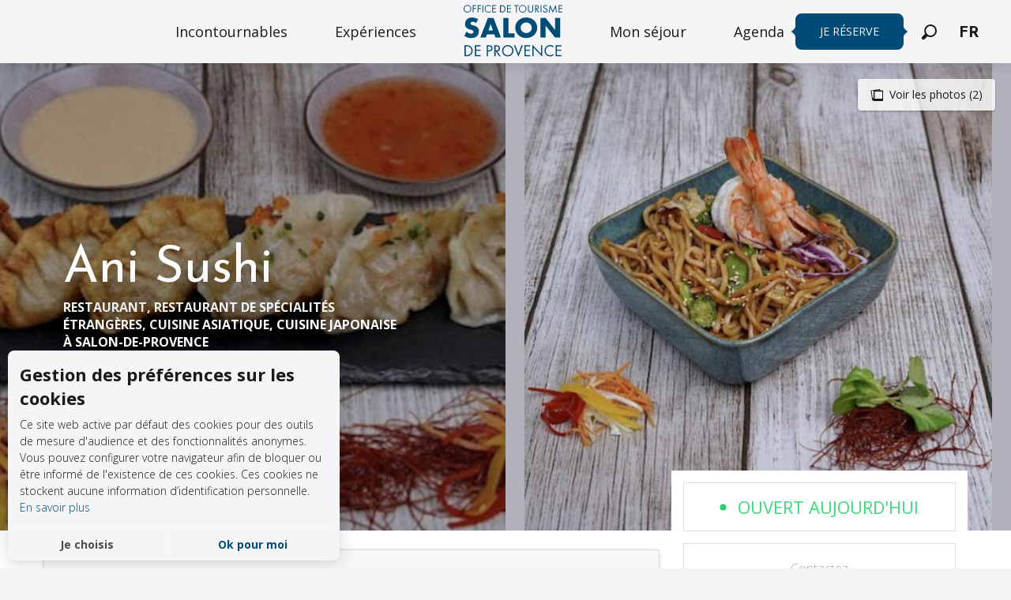

--- FILE ---
content_type: text/html; charset=UTF-8
request_url: https://www.visitsalondeprovence.com/offres/ani-sushi-salon-de-provence-fr-4239807/
body_size: 114694
content:
<!doctype html>
<html class="no-js" lang="fr-FR"><head><script type="importmap">{"imports":{"jquery":"https:\/\/woody.cloudly.space\/app\/themes\/woody-theme\/src\/lib\/custom\/jquery@2.1.4.min.mjs","highcharts":"https:\/\/woody.cloudly.space\/app\/dist\/salon-de-provence\/addons\/woody-library\/static\/lib\/highcharts-12.1.2\/code\/es-modules\/masters\/highcharts.src.js","woody_library_filter":"https:\/\/woody.cloudly.space\/app\/dist\/salon-de-provence\/addons\/woody-library\/js\/filter.3dd4b7bece.js","woody_library_woody_component":"https:\/\/woody.cloudly.space\/app\/dist\/salon-de-provence\/addons\/woody-library\/js\/modules\/components\/woody-component.f868fc8be0.mjs","woody_library_woody_controller":"https:\/\/woody.cloudly.space\/app\/dist\/salon-de-provence\/addons\/woody-library\/js\/modules\/controllers\/woody-controller.2db0174bdc.mjs","woody_library_summary_map_manager":"https:\/\/woody.cloudly.space\/app\/dist\/salon-de-provence\/addons\/woody-library\/js\/modules\/managers\/summary\/summary-map-manager.84afb4d49a.mjs","woody_library_summary_accordion_manager":"https:\/\/woody.cloudly.space\/app\/dist\/salon-de-provence\/addons\/woody-library\/js\/modules\/managers\/summary\/summary-accordion-manager.9b68213f2a.mjs","woody_library_interactive_svg_component":"https:\/\/woody.cloudly.space\/app\/dist\/salon-de-provence\/addons\/woody-library\/js\/modules\/components\/interactive-svg\/interactive-svg-component.88c1dab784.mjs","woody_library_card_uniq_component":"https:\/\/woody.cloudly.space\/app\/dist\/salon-de-provence\/addons\/woody-library\/js\/modules\/components\/card\/card-uniq-component.c74c472f73.mjs","woody_library_card_toggler_component":"https:\/\/woody.cloudly.space\/app\/dist\/salon-de-provence\/addons\/woody-library\/js\/modules\/components\/card\/card-toggler-component.077fbca673.mjs","woody_library_card_slider_component":"https:\/\/woody.cloudly.space\/app\/dist\/salon-de-provence\/addons\/woody-library\/js\/modules\/components\/card\/card-slider-component.1fcbe821ee.mjs","woody_library_card_map_slider_component":"https:\/\/woody.cloudly.space\/app\/dist\/salon-de-provence\/addons\/woody-library\/js\/modules\/components\/card\/card-map-slider-component.mjs","woody_library_card_map_manager":"https:\/\/woody.cloudly.space\/app\/dist\/salon-de-provence\/addons\/woody-library\/js\/modules\/managers\/card\/card-map-manager.aa96fe0af2.mjs","woody_library_summary_controller":"https:\/\/woody.cloudly.space\/app\/dist\/salon-de-provence\/addons\/woody-library\/js\/modules\/controllers\/summary\/summary-controller.56dc30afe7.mjs","woody_library_focus_controller":"https:\/\/woody.cloudly.space\/app\/dist\/salon-de-provence\/addons\/woody-library\/js\/modules\/controllers\/focus\/focus-controller.779736d3ae.mjs","woody_library_focus_map_controller":"https:\/\/woody.cloudly.space\/app\/dist\/salon-de-provence\/addons\/woody-library\/js\/modules\/controllers\/focus\/focus-map-controller.fa756137c4.mjs","woody_library_focus_svg_controller":"https:\/\/woody.cloudly.space\/app\/dist\/salon-de-provence\/addons\/woody-library\/js\/modules\/controllers\/focus\/focus-svg-controller.e0e66f5917.mjs","woody_library_get_there_link_component":"https:\/\/woody.cloudly.space\/app\/dist\/salon-de-provence\/addons\/woody-library\/js\/modules\/components\/get-there\/get-there-link-component.236c7b036d.mjs","woody_library_reveal_component":"https:\/\/woody.cloudly.space\/app\/dist\/salon-de-provence\/addons\/woody-library\/js\/modules\/components\/reveal\/reveal-component.ae2427d122.mjs","woody_addon_touristicmaps_utils":"https:\/\/woody.cloudly.space\/app\/dist\/salon-de-provence\/addons\/woody-addon-touristicmaps\/js\/utils\/woody-addon-touristicmaps-utils.7b4d5b3788.mjs","woody_addon_touristicmaps_map_manager":"https:\/\/woody.cloudly.space\/app\/dist\/salon-de-provence\/addons\/woody-addon-touristicmaps\/js\/managers\/woody-addon-touristicmaps-map-manager.25def4f386.mjs","woody_addon_touristicmaps_map_component":"https:\/\/woody.cloudly.space\/app\/dist\/salon-de-provence\/addons\/woody-addon-touristicmaps\/js\/components\/woody-addon-touristicmaps-map-component.3be29cb99e.mjs","woody_addon_touristicmaps_map_control":"https:\/\/woody.cloudly.space\/app\/dist\/salon-de-provence\/addons\/woody-addon-touristicmaps\/js\/controls\/woody-addon-touristicmaps-map-control.3ad63029a2.mjs","woody_addon_touristicmaps_center_france_map_control":"https:\/\/woody.cloudly.space\/app\/dist\/salon-de-provence\/addons\/woody-addon-touristicmaps\/js\/controls\/woody-addon-touristicmaps-center-france-map-control.bfd154a095.mjs","woody_addon_touristicmaps_search_city_map_control":"https:\/\/woody.cloudly.space\/app\/dist\/salon-de-provence\/addons\/woody-addon-touristicmaps\/js\/controls\/woody-addon-touristicmaps-search-city-map-control.c837cfe0f5.mjs","woody_addon_roadbook_global":"https:\/\/woody.cloudly.space\/app\/dist\/salon-de-provence\/addons\/woody-addon-roadbook\/js\/woody-addon-roadbook-global.bac59b597b.mjs","woody_addon_roadbook_elements":"https:\/\/woody.cloudly.space\/app\/dist\/salon-de-provence\/addons\/woody-addon-roadbook\/js\/woody-addon-roadbook-elements.1ebf10e34f.mjs","woody_addon_roadbook_tools":"https:\/\/woody.cloudly.space\/app\/dist\/salon-de-provence\/addons\/woody-addon-roadbook\/js\/woody-addon-roadbook-tools.4c62973343.mjs","woody_addon_roadbook_feed":"https:\/\/woody.cloudly.space\/app\/dist\/salon-de-provence\/addons\/woody-addon-roadbook\/js\/woody-addon-roadbook-feed.9eef3d6cdb.mjs","woody_addon_roadbook_front":"https:\/\/woody.cloudly.space\/app\/dist\/salon-de-provence\/addons\/woody-addon-roadbook\/js\/woody-addon-roadbook-front.e97c97cdf2.mjs","woody_addon_roadbook_django":"https:\/\/woody.cloudly.space\/app\/dist\/salon-de-provence\/addons\/woody-addon-roadbook\/js\/woody-addon-roadbook-django.d8fae5bb70.mjs","woody_roadbook_sheet_list_controller":"https:\/\/woody.cloudly.space\/app\/dist\/salon-de-provence\/addons\/woody-addon-roadbook\/js\/controllers\/woody-roadbook-sheet-list-controller.a3aea218c2.mjs","woody_roadbook_map_global_controller":"https:\/\/woody.cloudly.space\/app\/dist\/salon-de-provence\/addons\/woody-addon-roadbook\/js\/controllers\/woody-roadbook-map-global-controller.ca5ca46b9e.mjs","woody_hawwwai_itinerary_elevation_chart_component":"https:\/\/woody.cloudly.space\/app\/dist\/salon-de-provence\/addons\/woody-addon-hawwwai\/js\/components\/woody-hawwwai-itinerary-elevation-chart-component.1b7e9b6c9a.mjs","woody_hawwwai_itinerary_reveal_controller":"https:\/\/woody.cloudly.space\/app\/dist\/salon-de-provence\/addons\/woody-addon-hawwwai\/js\/controllers\/woody-hawwwai-itinerary-reveal-controller.2d8a9d49dc.mjs","woody_hawwwai_itinerary_reveal_toggler_controller":"https:\/\/woody.cloudly.space\/app\/dist\/salon-de-provence\/addons\/woody-addon-hawwwai\/js\/controllers\/woody-hawwwai-itinerary-reveal-toggler-controller.26149551a6.mjs","woody_hawwwai_itinerary_pois_controller":"https:\/\/woody.cloudly.space\/app\/dist\/salon-de-provence\/addons\/woody-addon-hawwwai\/js\/controllers\/woody-hawwwai-itinerary-pois-controller.2dce389938.mjs","woody_lib_utils":"https:\/\/woody.cloudly.space\/app\/dist\/salon-de-provence\/addons\/woody-lib-utils\/js\/woody-lib-utils.93266841fa.mjs","woody_addon_search_engine_component":"https:\/\/woody.cloudly.space\/app\/dist\/salon-de-provence\/addons\/woody-addon-search\/js\/components\/woody-addon-search-engine-component.dc802f6a63.mjs","woody_addon_search_main":"https:\/\/woody.cloudly.space\/app\/dist\/salon-de-provence\/addons\/woody-addon-search\/js\/woody-addon-search-main.6ea2fe98ba.mjs","woody_addon_search_engine_input_component":"https:\/\/woody.cloudly.space\/app\/dist\/salon-de-provence\/addons\/woody-addon-search\/js\/components\/woody-addon-search-engine-input-component.1e6a90e877.mjs","woody_addon_search_engine_input_dropdown_component":"https:\/\/woody.cloudly.space\/app\/dist\/salon-de-provence\/addons\/woody-addon-search\/js\/components\/woody-addon-search-engine-input-dropdown-component.c7e89a83ab.mjs","woody_addon_search_engine_filters_component":"https:\/\/woody.cloudly.space\/app\/dist\/salon-de-provence\/addons\/woody-addon-search\/js\/components\/woody-addon-search-engine-filters-component.cc5fa80115.mjs","woody_addon_search_engine_results_component":"https:\/\/woody.cloudly.space\/app\/dist\/salon-de-provence\/addons\/woody-addon-search\/js\/components\/woody-addon-search-engine-results-component.7fe4b9df50.mjs","woody_addon_search_data_controller":"https:\/\/woody.cloudly.space\/app\/dist\/salon-de-provence\/addons\/woody-addon-search\/js\/controllers\/woody-addon-search-data-controller.a95f731a76.mjs","fuse.js":"https:\/\/woody.cloudly.space\/app\/dist\/salon-de-provence\/addons\/woody-addon-search\/static\/js\/fuse-v6.4.1\/fuse.esm.min.js","woody_addon_devtools_main":"https:\/\/woody.cloudly.space\/app\/dist\/salon-de-provence\/addons\/woody-addon-devtools\/js\/woody-addon-devtools-main.5ef617cfdb.mjs","woody_addon_devtools_tools":"https:\/\/woody.cloudly.space\/app\/dist\/salon-de-provence\/addons\/woody-addon-devtools\/js\/woody-addon-devtools-tools.54d58a68c5.mjs","woody_addon_devtools_color_palette":"https:\/\/woody.cloudly.space\/app\/dist\/salon-de-provence\/addons\/woody-addon-devtools\/js\/woody-addon-devtools-color-palette.a8a41da40b.mjs","woody_addon_devtools_style_shift":"https:\/\/woody.cloudly.space\/app\/dist\/salon-de-provence\/addons\/woody-addon-devtools\/js\/woody-addon-devtools-style-shift.c4f6081742.mjs","woody_addon_devtools_fake_touristic_sheet":"https:\/\/woody.cloudly.space\/app\/dist\/salon-de-provence\/addons\/woody-addon-devtools\/js\/woody-addon-devtools-fake-touristic-sheet.2cb516cd17.mjs"}}</script><title>Ani Sushi (Salon-de-Provence) | Office de Tourisme de Salon de Provence</title><script>window.globals={"ancestors":{"chapter1":"Offres SIT","chapter2":"RES - Ani Sushi (Salon-de-Provence) 4239807","chapter3":null},"current_lang":"fr","current_locale":"fr","current_locale_region":"fr_FR","env":"prod","languages":["fr","en","de"],"post_id":9138,"post_image":"https:\/\/api.cloudly.space\/resize\/crop\/1200\/627\/60\/aHR0cHM6Ly9zdGF0aWMuYXBpZGFlLXRvdXJpc21lLmNvbS9maWxlc3RvcmUvb2JqZXRzLXRvdXJpc3RpcXVlcy9pbWFnZXMvMTQyLzIwNC8xNzc0NzA4Ni5wbmc=\/image.jpg","post_title":"RES - Ani Sushi (Salon-de-Provence) 4239807","post_type":"touristic_sheet","post_modified":"2026-01-02 13:54:20+01:00","sheet_id":4239807,"site_key":"salon-de-provence","tags":{"places":[],"seasons":[],"themes":[],"targets":[]},"woody_options_pages":{"search_url":3073,"weather_url":272},"search":{"api":{"uri":"https:\/\/api.tourism-system.com\/v2\/woody\/search\/fr\/v2","args":{"size":15,"threshold":0.5}}},"tmaps":{"url_api":"https:\/\/api.touristicmaps.com\/lib\/mod.mjs","url_api_lazy":"https:\/\/api.touristicmaps.com\/lib\/lazy.mjs"},"hawwwai":{"sheet_options":{"nearby_distance_max":5000}}}</script><link rel="preconnect" href="https://fonts.gstatic.com" crossorigin><link rel="preconnect" href="https://fonts.googleapis.com" crossorigin><link rel="preconnect" href="https://www.googletagmanager.com" crossorigin><link rel="preconnect" href="https://woody.cloudly.space" crossorigin><link rel="preconnect" href="https://api.cloudly.space" crossorigin><script>window.dataLayer=window.dataLayer?window.dataLayer:[];window.dataLayer.push({"event":"globals","data":{"env":"prod","site_key":"salon-de-provence","page":{"id_page":9138,"name":"RES &#8211; Ani Sushi (Salon-de-Provence) #4239807","page_type":"touristic_sheet","tags":{"places":[],"seasons":[],"themes":[],"targets":[]}},"lang":"fr","rdbk":{"enable":false},"sheet":{"id_sheet":4239807,"id_sit":"sitra2i-SALON-DE-PROVENCE-V2-6547964","id_reservation":null,"name":"Ani Sushi - Salon-de-Provence","type":"Restauration","bordereau":"RES","city":"Salon-de-Provence"}}});</script><script>(function(w,d,s,l,i) { w[l]=w[l]||[]; w[l].push({ 'gtm.start': new Date().getTime(),event: 'gtm.js' }); var f=d.getElementsByTagName(s)[0], j=d.createElement(s),dl=l!='dataLayer'? '&l='+l:''; j.async=true; j.src='https://www.googletagmanager.com/gtm.js?id='+i+dl; f.parentNode.insertBefore(j,f); })(window,document,'script','dataLayer','GTM-WHK3M3L');</script><link rel="canonical" href="https://www.visitsalondeprovence.com/offres/ani-sushi-salon-de-provence-fr-4239807/"/><meta charset="UTF-8"/><meta http-equiv="X-UA-Compatible" content="IE=edge"/><meta name="generator" content="Raccourci Agency - WP"/><meta name="viewport" content="width=device-width,initial-scale=1"/><meta name="robots" content="max-snippet:-1, max-image-preview:large, max-video-preview:-1"/><meta property="og:type" content="website"/><meta property="og:url" content="https://www.visitsalondeprovence.com/offres/ani-sushi-salon-de-provence-fr-4239807/"/><meta name="twitter:card" content="summary"/><meta property="og:site_name" content="Office de Tourisme de Salon de Provence"/><meta property="og:locale" content="fr_FR"/><meta property="og:locale:alternate" content="en_GB"/><meta name="description" property="og:description" content="UNE CUISINE JAPONAISE D' EXCEPTION CHEZ ANI SUSHI"/><meta property="og:title" content="Ani Sushi - Salon-de-Provence"/><meta name="twitter:title" content="Ani Sushi - Salon-de-Provence"/><meta name="twitter:description" content="UNE CUISINE JAPONAISE D' EXCEPTION CHEZ ANI SUSHI"/><meta name="format-detection" content="telephone=no"/><meta property="og:image" content="https://api.cloudly.space/resize/crop/1200/627/60/aHR0cHM6Ly9zdGF0aWMuYXBpZGFlLXRvdXJpc21lLmNvbS9maWxlc3RvcmUvb2JqZXRzLXRvdXJpc3RpcXVlcy9pbWFnZXMvMTQyLzIwNC8xNzc0NzA4Ni5wbmc=/image.jpg"/><meta name="twitter:image" content="https://api.cloudly.space/resize/crop/1024/512/60/aHR0cHM6Ly9zdGF0aWMuYXBpZGFlLXRvdXJpc21lLmNvbS9maWxlc3RvcmUvb2JqZXRzLXRvdXJpc3RpcXVlcy9pbWFnZXMvMTQyLzIwNC8xNzc0NzA4Ni5wbmc=/image.jpg"/><meta name="thumbnail" content="https://api.cloudly.space/resize/crop/1200/1200/60/aHR0cHM6Ly9zdGF0aWMuYXBpZGFlLXRvdXJpc21lLmNvbS9maWxlc3RvcmUvb2JqZXRzLXRvdXJpc3RpcXVlcy9pbWFnZXMvMTQyLzIwNC8xNzc0NzA4Ni5wbmc=/image.jpg"/><script type="application/ld+json" class="woody-schema-graph">{"@context":"https:\/\/schema.org","@graph":[{"@type":"WebSite","url":"https:\/\/www.visitsalondeprovence.com","name":"Office de Tourisme de Salon de Provence","description":"D\u00e9couvrez Salon de Provence, station class\u00e9e de tourisme, son ch\u00e2teau m\u00e9di\u00e9val et ses savonneries, ville de la Patrouille de France et de Nostradamus.","potentialAction":[{"@type":"SearchAction","target":"https:\/\/www.visitsalondeprovence.com\/rechercher\/?query={search_term_string}","query-input":"required name=search_term_string"}]},{"@type":"WebPage","url":"https:\/\/www.visitsalondeprovence.com\/offres\/ani-sushi-salon-de-provence-fr-4239807\/","headline":"RES \u2013 Ani Sushi (Salon-de-Provence) #4239807 | Office de Tourisme de Salon de Provence","inLanguage":"fr-FR","datePublished":"2026-01-02 12:54:19","dateModified":"2026-01-02 12:54:20","description":""}]}</script><style>img:is([sizes="auto" i], [sizes^="auto," i]) { contain-intrinsic-size: 3000px 1500px }</style><link rel="alternate" href="https://www.visitsalondeprovence.com/offres/ani-sushi-salon-de-provence-fr-4239807/" hreflang="fr" /><link rel="alternate" href="https://www.visitsalondeprovence.co.uk/offers/ani-sushi-salon-de-provence-en-4239807/" hreflang="en" /><script>
window._wpemojiSettings = {"baseUrl":"https:\/\/s.w.org\/images\/core\/emoji\/16.0.1\/72x72\/","ext":".png","svgUrl":"https:\/\/s.w.org\/images\/core\/emoji\/16.0.1\/svg\/","svgExt":".svg","source":{"concatemoji":"https:\/\/www.visitsalondeprovence.com\/wp\/wp-includes\/js\/wp-emoji-release.min.js?ver=6.8.2"}};
/*! This file is auto-generated */
!function(s,n){var o,i,e;function c(e){try{var t={supportTests:e,timestamp:(new Date).valueOf()};sessionStorage.setItem(o,JSON.stringify(t))}catch(e){}}function p(e,t,n){e.clearRect(0,0,e.canvas.width,e.canvas.height),e.fillText(t,0,0);var t=new Uint32Array(e.getImageData(0,0,e.canvas.width,e.canvas.height).data),a=(e.clearRect(0,0,e.canvas.width,e.canvas.height),e.fillText(n,0,0),new Uint32Array(e.getImageData(0,0,e.canvas.width,e.canvas.height).data));return t.every(function(e,t){return e===a[t]})}function u(e,t){e.clearRect(0,0,e.canvas.width,e.canvas.height),e.fillText(t,0,0);for(var n=e.getImageData(16,16,1,1),a=0;a<n.data.length;a++)if(0!==n.data[a])return!1;return!0}function f(e,t,n,a){switch(t){case"flag":return n(e,"\ud83c\udff3\ufe0f\u200d\u26a7\ufe0f","\ud83c\udff3\ufe0f\u200b\u26a7\ufe0f")?!1:!n(e,"\ud83c\udde8\ud83c\uddf6","\ud83c\udde8\u200b\ud83c\uddf6")&&!n(e,"\ud83c\udff4\udb40\udc67\udb40\udc62\udb40\udc65\udb40\udc6e\udb40\udc67\udb40\udc7f","\ud83c\udff4\u200b\udb40\udc67\u200b\udb40\udc62\u200b\udb40\udc65\u200b\udb40\udc6e\u200b\udb40\udc67\u200b\udb40\udc7f");case"emoji":return!a(e,"\ud83e\udedf")}return!1}function g(e,t,n,a){var r="undefined"!=typeof WorkerGlobalScope&&self instanceof WorkerGlobalScope?new OffscreenCanvas(300,150):s.createElement("canvas"),o=r.getContext("2d",{willReadFrequently:!0}),i=(o.textBaseline="top",o.font="600 32px Arial",{});return e.forEach(function(e){i[e]=t(o,e,n,a)}),i}function t(e){var t=s.createElement("script");t.src=e,t.defer=!0,s.head.appendChild(t)}"undefined"!=typeof Promise&&(o="wpEmojiSettingsSupports",i=["flag","emoji"],n.supports={everything:!0,everythingExceptFlag:!0},e=new Promise(function(e){s.addEventListener("DOMContentLoaded",e,{once:!0})}),new Promise(function(t){var n=function(){try{var e=JSON.parse(sessionStorage.getItem(o));if("object"==typeof e&&"number"==typeof e.timestamp&&(new Date).valueOf()<e.timestamp+604800&&"object"==typeof e.supportTests)return e.supportTests}catch(e){}return null}();if(!n){if("undefined"!=typeof Worker&&"undefined"!=typeof OffscreenCanvas&&"undefined"!=typeof URL&&URL.createObjectURL&&"undefined"!=typeof Blob)try{var e="postMessage("+g.toString()+"("+[JSON.stringify(i),f.toString(),p.toString(),u.toString()].join(",")+"));",a=new Blob([e],{type:"text/javascript"}),r=new Worker(URL.createObjectURL(a),{name:"wpTestEmojiSupports"});return void(r.onmessage=function(e){c(n=e.data),r.terminate(),t(n)})}catch(e){}c(n=g(i,f,p,u))}t(n)}).then(function(e){for(var t in e)n.supports[t]=e[t],n.supports.everything=n.supports.everything&&n.supports[t],"flag"!==t&&(n.supports.everythingExceptFlag=n.supports.everythingExceptFlag&&n.supports[t]);n.supports.everythingExceptFlag=n.supports.everythingExceptFlag&&!n.supports.flag,n.DOMReady=!1,n.readyCallback=function(){n.DOMReady=!0}}).then(function(){return e}).then(function(){var e;n.supports.everything||(n.readyCallback(),(e=n.source||{}).concatemoji?t(e.concatemoji):e.wpemoji&&e.twemoji&&(t(e.twemoji),t(e.wpemoji)))}))}((window,document),window._wpemojiSettings);
</script><link rel='preload' as='style' onload='this.onload=null;this.rel="stylesheet"' id='addon-search-stylesheet-css' href='https://woody.cloudly.space/app/dist/salon-de-provence/addons/woody-addon-search/css/woody-addon-search.3c0e3d2c84.css?ver=3.1.32' media='screen' /><noscript><link rel='stylesheet' id='addon-search-stylesheet-css' href='https://woody.cloudly.space/app/dist/salon-de-provence/addons/woody-addon-search/css/woody-addon-search.3c0e3d2c84.css?ver=3.1.32' media='screen' /></noscript><link rel='preload' as='style' onload='this.onload=null;this.rel="stylesheet"' id='addon-touristicmaps-stylesheet-css' href='https://woody.cloudly.space/app/dist/salon-de-provence/addons/woody-addon-touristicmaps/css/woody-addon-touristicmaps.42aea2a6d2.css?ver=2.0.19' media='all' /><noscript><link rel='stylesheet' id='addon-touristicmaps-stylesheet-css' href='https://woody.cloudly.space/app/dist/salon-de-provence/addons/woody-addon-touristicmaps/css/woody-addon-touristicmaps.42aea2a6d2.css?ver=2.0.19' media='all' /></noscript><link rel='preload' as='style' onload='this.onload=null;this.rel="stylesheet"' id='leaflet_css-css' href='https://tiles.touristicmaps.com/libs/tmaps.min.css' media='all' /><noscript><link rel='stylesheet' id='leaflet_css-css' href='https://tiles.touristicmaps.com/libs/tmaps.min.css' media='all' /></noscript><link rel='preload' as='style' onload='this.onload=null;this.rel="stylesheet"' id='hawwwai_font_css-css' href='https://api.cloudly.space/static/assets/fonts/raccourci-font-66e2af655c2c9.css' media='all' /><noscript><link rel='stylesheet' id='hawwwai_font_css-css' href='https://api.cloudly.space/static/assets/fonts/raccourci-font-66e2af655c2c9.css' media='all' /></noscript><link rel='preload' as='style' onload='this.onload=null;this.rel="stylesheet"' id='hawwwai_fresco_css-css' href='https://api.cloudly.space/render/assets/styles/lib/fresco.min.css' media='all' /><noscript><link rel='stylesheet' id='hawwwai_fresco_css-css' href='https://api.cloudly.space/render/assets/styles/lib/fresco.min.css' media='all' /></noscript><link rel='preload' as='style' onload='this.onload=null;this.rel="stylesheet"' id='jsdelivr_leaflet_css-css' href='https://woody.cloudly.space/app/themes/woody-theme/src/lib/custom/leaflet@0.7.7.min.css' media='all' /><noscript><link rel='stylesheet' id='jsdelivr_leaflet_css-css' href='https://woody.cloudly.space/app/themes/woody-theme/src/lib/custom/leaflet@0.7.7.min.css' media='all' /></noscript><link rel='preload' as='style' onload='this.onload=null;this.rel="stylesheet"' id='jsdelivr_slick_css-css' href='https://woody.cloudly.space/app/themes/woody-theme/src/lib/custom/slick@1.8.1.min.css' media='all' /><noscript><link rel='stylesheet' id='jsdelivr_slick_css-css' href='https://woody.cloudly.space/app/themes/woody-theme/src/lib/custom/slick@1.8.1.min.css' media='all' /></noscript><link rel='preload' as='style' onload='this.onload=null;this.rel="stylesheet"' id='jsdelivr_bootstrap_css-css' href='https://woody.cloudly.space/app/themes/woody-theme/src/lib/npm/bootstrap/dist/css/bootstrap.min.css?ver=3.3.7' media='all' /><noscript><link rel='stylesheet' id='jsdelivr_bootstrap_css-css' href='https://woody.cloudly.space/app/themes/woody-theme/src/lib/npm/bootstrap/dist/css/bootstrap.min.css?ver=3.3.7' media='all' /></noscript><link rel='preload' as='style' onload='this.onload=null;this.rel="stylesheet"' id='google-font-josefinsans400700-css' href='https://fonts.googleapis.com/css?family=Josefin+Sans:400,700' media='all' /><noscript><link rel='stylesheet' id='google-font-josefinsans400700-css' href='https://fonts.googleapis.com/css?family=Josefin+Sans:400,700' media='all' /></noscript><link rel='preload' as='style' onload='this.onload=null;this.rel="stylesheet"' id='google-font-opensans300400700-css' href='https://fonts.googleapis.com/css?family=Open+Sans:300,400,700' media='all' /><noscript><link rel='stylesheet' id='google-font-opensans300400700-css' href='https://fonts.googleapis.com/css?family=Open+Sans:300,400,700' media='all' /></noscript><link rel='stylesheet' id='tourism-stylesheet-chunk-0-css' href='https://woody.cloudly.space/app/dist/salon-de-provence/css/tourism_chunk_1.5b4f779d66.css' media='screen' /><link rel='stylesheet' id='tourism-stylesheet-chunk-1-css' href='https://woody.cloudly.space/app/dist/salon-de-provence/css/tourism_chunk_2.6554e2f893.css' media='screen' /><link rel='stylesheet' id='tourism-stylesheet-chunk-2-css' href='https://woody.cloudly.space/app/dist/salon-de-provence/css/tourism_chunk_3.df0038db9e.css' media='screen' /><link rel='stylesheet' id='tourism-stylesheet-chunk-3-css' href='https://woody.cloudly.space/app/dist/salon-de-provence/css/tourism_chunk_4.1efa8e886d.css' media='screen' /><link rel='stylesheet' id='tourism-stylesheet-chunk-4-css' href='https://woody.cloudly.space/app/dist/salon-de-provence/css/tourism_chunk_5.40c57accd4.css' media='screen' /><link rel='preload' as='style' onload='this.onload=null;this.rel="stylesheet"' id='wicon-stylesheet-css' href='https://woody.cloudly.space/app/dist/salon-de-provence/css/wicon.035bdae7fc.css' media='screen' /><noscript><link rel='stylesheet' id='wicon-stylesheet-css' href='https://woody.cloudly.space/app/dist/salon-de-provence/css/wicon.035bdae7fc.css' media='screen' /></noscript><link rel='stylesheet' id='print-stylesheet-css' href='https://woody.cloudly.space/app/dist/salon-de-provence/css/print.f6f47df82d.css' media='print' /><script defer src="https://woody.cloudly.space/app/dist/salon-de-provence/addons/woody-addon-search/js/woody-addon-search.3155b7e4dc.js?ver=3.1.32" id="addon-search-javascripts-js"></script><script defer src="https://woody.cloudly.space/app/themes/woody-theme/src/js/static/obf.min.js?ver=2.3.174" id="obf-js"></script><script defer src="https://woody.cloudly.space/app/dist/salon-de-provence/addons/woody-addon-eskalad/js/events/eskalad.c2bde38840.js?ver=6.3.3" id="woody-addon-eskalad-js"></script><script defer src="https://woody.cloudly.space/app/dist/salon-de-provence/addons/woody-addon-eskalad/js/events/eskalad-page.5d2af865c3.js?ver=6.3.3" id="woody-addon-eskalad-page-js"></script><script id="jquery-js-before">
window.siteConfig = {"site_key":"salon-de-provence","login":"public_salon-de-provence_website","password":"2f866697137d6dfa1af2b6b195c93834","token":"ZmI1MzY1YTdhMWZmOkZoZFhYMTlXUGtRQVhRa0lTd1pRSGtaSERrRUVYd1VET1JWUVVVVmNGVkk9OlZBUU5CUUFEV0FCUUFsRUNVQVpUVWdkVUJ3VURCd1JYWDFkV0NnVU5VZ009","mapProviderKeys":{"otmKey":"96ee14ebbbcb3679ac89835610389782d41b25097973747b8ca1c3bf030f08a6","gmKey":"AIzaSyAIWyOS5ifngsd2S35IKbgEXXgiSAnEjsw"},"api_url":"https:\/\/api.tourism-system.com","api_render_url":"https:\/\/api.tourism-system.com","current_lang":"fr","current_season":null,"languages":["fr","en","de"],"pll_options":{"browser":0,"rewrite":1,"hide_default":0,"force_lang":3,"redirect_lang":1,"media_support":1,"uninstall":0,"sync":["taxonomies"],"post_types":["touristic_sheet","short_link","woody_topic","woody_rdbk_leaflets","woody_rdbk_feeds","testimony","profile"],"taxonomies":["themes","places","seasons","targets","expression_category","profile_category","leaflet_category","visitor_category","accommodation_category","mobility_category","channel_category","trip_duration"],"domains":{"fr":"https:\/\/www.visitsalondeprovence.com","en":"https:\/\/www.visitsalondeprovence.co.uk","de":"http:\/\/de.visitsalondeprovence.wp.rc-prod.com"},"version":"3.5.4","first_activation":1613462311,"media":{"duplicate":0},"default_lang":"fr","previous_version":"3.5.3"}};
window.useLeafletLibrary=1;window.DrupalAngularConfig=window.DrupalAngularConfig || {};window.DrupalAngularConfig.mapProviderKeys={"otmKey":"96ee14ebbbcb3679ac89835610389782d41b25097973747b8ca1c3bf030f08a6","gmKey":"AIzaSyAIWyOS5ifngsd2S35IKbgEXXgiSAnEjsw"};
</script><script type="module" src="https://woody.cloudly.space/app/themes/woody-theme/src/lib/custom/jquery@2.1.4.min.mjs" id="jquery-js"></script><script defer src="https://woody.cloudly.space/app/themes/woody-theme/src/lib/custom/js.cookie@2.2.1.min.js" id="jsdelivr_jscookie-js"></script><script id="woody-addon-eskalad-cmp-js-extra">
var woody_eskaladconsent_settings = {"force":[],"global":{"position":"left","revoke_label":"Param\u00e9trer les cookies"}};
</script><script defer src="https://woody.cloudly.space/app/dist/salon-de-provence/addons/woody-addon-eskalad/js/cmp/eskalad-default.0ab5bb7ff3.js?ver=6.3.3" id="woody-addon-eskalad-cmp-js"></script><script defer src="https://woody.cloudly.space/app/themes/woody-theme/src/lib/npm/flatpickr/dist/flatpickr.min.js?ver=4.5.7" id="jsdelivr_flatpickr-js"></script><script defer src="https://woody.cloudly.space/app/themes/woody-theme/src/lib/npm/flatpickr/dist/l10n/fr.js?ver=4.5.7" id="jsdelivr_flatpickr_l10n-js"></script><script defer src="https://woody.cloudly.space/app/themes/woody-theme/src/lib/custom/nouislider@10.1.0.min.js" id="jsdelivr_nouislider-js"></script><script defer src="https://woody.cloudly.space/app/themes/woody-theme/src/lib/custom/lazysizes@4.1.2.min.js" id="jsdelivr_lazysizes-js"></script><script defer src="https://woody.cloudly.space/app/themes/woody-theme/src/lib/custom/moment-with-locales@2.22.2.min.js" id="jsdelivr_moment-js"></script><script defer src="https://woody.cloudly.space/app/themes/woody-theme/src/lib/custom/moment-timezone-with-data.min.js" id="jsdelivr_moment_tz-js"></script><script defer src="https://woody.cloudly.space/app/themes/woody-theme/src/lib/custom/rellax@1.10.1.min.js" id="jsdelivr_rellax-js"></script><script defer src="https://woody.cloudly.space/app/themes/woody-theme/src/lib/custom/iframeResizer@4.3.7.min.js?ver=4.3.7" id="jsdelivr_iframeresizer-js"></script><script defer src="https://woody.cloudly.space/app/themes/woody-theme/src/lib/npm/plyr/dist/plyr.min.js?ver=3.6.8" id="jsdelivr_plyr-js"></script><script defer src="https://woody.cloudly.space/wp/wp-includes/js/dist/hooks.min.js?ver=4d63a3d491d11ffd8ac6" id="wp-hooks-js"></script><script defer src="https://woody.cloudly.space/wp/wp-includes/js/dist/i18n.min.js?ver=5e580eb46a90c2b997e6" id="wp-i18n-js"></script><script defer src="https://woody.cloudly.space/app/themes/woody-theme/src/js/static/i18n-ltr.min.js?ver=2.3.174" id="wp-i18n-ltr-js"></script><script defer src="https://tiles.touristicmaps.com/libs/leaflet.min.js" id="touristicmaps_leaflet-js"></script><script defer src="https://tiles.touristicmaps.com/libs/tangram.min.js" id="touristicmaps_tangram-js"></script><script defer src="https://tiles.touristicmaps.com/libs/markercluster.min.js" id="touristicmaps_cluster-js"></script><script defer src="https://tiles.touristicmaps.com/libs/locate.min.js" id="touristicmaps_locate-js"></script><script defer src="https://tiles.touristicmaps.com/libs/geocoder.min.js" id="touristicmaps_geocoder-js"></script><script defer src="https://tiles.touristicmaps.com/libs/fullscreen.min.js" id="touristicmaps_fullscreen-js"></script><script defer src="https://maps.googleapis.com/maps/api/js?key=AIzaSyAIWyOS5ifngsd2S35IKbgEXXgiSAnEjsw&amp;v=3.33&amp;libraries=geometry,places" id="gg_maps-js"></script><script defer src="https://woody.cloudly.space/app/themes/woody-theme/src/lib/custom/lightgallery@1.6.11.min.js" id="jsdelivr_lightgallery-js"></script><script defer src="https://woody.cloudly.space/app/themes/woody-theme/src/lib/custom/lg-pager@1.6.11.min.js" id="jsdelivr_lg-pager-js"></script><script defer src="https://woody.cloudly.space/app/themes/woody-theme/src/lib/custom/lg-thumbnail@1.6.11.min.js" id="jsdelivr_lg-thumbnail-js"></script><script defer src="https://woody.cloudly.space/app/themes/woody-theme/src/lib/custom/lg-video@1.6.11.min.js" id="jsdelivr_lg-video-js"></script><script defer src="https://woody.cloudly.space/app/themes/woody-theme/src/lib/custom/lg-zoom@1.6.11.min.js" id="jsdelivr_lg-zoom-js"></script><script defer src="https://woody.cloudly.space/app/themes/woody-theme/src/lib/custom/lg-fullscreen@1.6.11.min.js" id="jsdelivr_lg-fullscreen-js"></script><script defer src="https://www.google.com/jsapi" id="jsapi-js"></script><script defer src="https://www.google.com/recaptcha/api.js" id="google_recaptcha-js"></script><script defer src="https://woody.cloudly.space/app/themes/woody-theme/src/lib/custom/lodash@3.8.0.min.js" id="jsdelivr_lodash-js"></script><script defer src="https://woody.cloudly.space/app/themes/woody-theme/src/lib/custom/slick@1.8.1.min.js" id="jsdelivr_slick-js"></script><script defer src="https://woody.cloudly.space/app/themes/woody-theme/src/lib/custom/jquery.matchHeight@0.7.2.min.js" id="jsdelivr_match8-js"></script><script defer src="https://woody.cloudly.space/app/themes/woody-theme/src/lib/custom/highcharts@6.2.0.min.js" id="jsdelivr_highcharts-js"></script><script defer src="https://api.tourism-system.com/render/assets/scripts/vendor.js" id="hawwwai_ng_vendor-js"></script><script defer src="https://api.tourism-system.com/render/assets/scripts/misclibs.js" id="hawwwai_ng_libs-js"></script><script defer src="https://api.tourism-system.com/render/assets/app.js" id="hawwwai_ng_app-js"></script><script defer src="https://api.tourism-system.com/render/assets/scripts/scriptsV2.js" id="hawwwai_ng_scripts-js"></script><script defer src="https://api.tourism-system.com/render/assets/scripts/raccourci/sheet_item.min.js" id="hawwwai_sheet_item-js"></script><script defer src="https://api.tourism-system.com/render/assets/scripts/raccourci/itinerary.min.js" id="hawwwai_itinerary-js"></script><script defer src="https://api.tourism-system.com/render/assets/scripts/lib/fresco.js" id="hawwwai_fresco-js"></script><script defer src="https://woody.cloudly.space/app/themes/woody-theme/src/js/static/ng_init.min.js?ver=2.3.174" id="hawwwai_ng_init-js"></script><script id="main-modules-js-extra">
var WoodyMainJsModules = {"jquery":{"path":"https:\/\/www.visitsalondeprovence.com\/app\/themes\/woody-theme\/src\/lib\/custom\/jquery@2.1.4.min.mjs"},"highcharts":{"path":"https:\/\/www.visitsalondeprovence.com\/app\/dist\/salon-de-provence\/addons\/woody-library\/static\/lib\/highcharts-12.1.2\/code\/es-modules\/masters\/highcharts.src.js"},"woody_library_filter":{"path":"https:\/\/www.visitsalondeprovence.com\/app\/dist\/salon-de-provence\/addons\/woody-library\/js\/filter.3dd4b7bece.js"},"woody_library_woody_component":{"path":"https:\/\/www.visitsalondeprovence.com\/app\/dist\/salon-de-provence\/addons\/woody-library\/js\/modules\/components\/woody-component.f868fc8be0.mjs"},"woody_library_woody_controller":{"path":"https:\/\/www.visitsalondeprovence.com\/app\/dist\/salon-de-provence\/addons\/woody-library\/js\/modules\/controllers\/woody-controller.2db0174bdc.mjs"},"woody_library_summary_map_manager":{"path":"https:\/\/www.visitsalondeprovence.com\/app\/dist\/salon-de-provence\/addons\/woody-library\/js\/modules\/managers\/summary\/summary-map-manager.84afb4d49a.mjs"},"woody_library_summary_accordion_manager":{"path":"https:\/\/www.visitsalondeprovence.com\/app\/dist\/salon-de-provence\/addons\/woody-library\/js\/modules\/managers\/summary\/summary-accordion-manager.9b68213f2a.mjs"},"woody_library_interactive_svg_component":{"path":"https:\/\/www.visitsalondeprovence.com\/app\/dist\/salon-de-provence\/addons\/woody-library\/js\/modules\/components\/interactive-svg\/interactive-svg-component.88c1dab784.mjs","component":"woody-interactive-svg"},"woody_library_card_uniq_component":{"path":"https:\/\/www.visitsalondeprovence.com\/app\/dist\/salon-de-provence\/addons\/woody-library\/js\/modules\/components\/card\/card-uniq-component.c74c472f73.mjs","component":"woody-card-uniq"},"woody_library_card_toggler_component":{"path":"https:\/\/www.visitsalondeprovence.com\/app\/dist\/salon-de-provence\/addons\/woody-library\/js\/modules\/components\/card\/card-toggler-component.077fbca673.mjs","component":"woody-card-toggler"},"woody_library_card_slider_component":{"path":"https:\/\/www.visitsalondeprovence.com\/app\/dist\/salon-de-provence\/addons\/woody-library\/js\/modules\/components\/card\/card-slider-component.1fcbe821ee.mjs","component":"woody-card-slider"},"woody_library_card_map_slider_component":{"path":"https:\/\/www.visitsalondeprovence.com\/app\/dist\/salon-de-provence\/addons\/woody-library\/js\/modules\/components\/card\/card-map-slider-component.mjs","component":"woody-card-map-slider"},"woody_library_card_map_manager":{"path":"https:\/\/www.visitsalondeprovence.com\/app\/dist\/salon-de-provence\/addons\/woody-library\/js\/modules\/managers\/card\/card-map-manager.aa96fe0af2.mjs"},"woody_library_summary_controller":{"path":"https:\/\/www.visitsalondeprovence.com\/app\/dist\/salon-de-provence\/addons\/woody-library\/js\/modules\/controllers\/summary\/summary-controller.56dc30afe7.mjs","controller":"woody_library_summary_controller"},"woody_library_focus_controller":{"path":"https:\/\/www.visitsalondeprovence.com\/app\/dist\/salon-de-provence\/addons\/woody-library\/js\/modules\/controllers\/focus\/focus-controller.779736d3ae.mjs","controller":"woody_library_focus_controller"},"woody_library_focus_map_controller":{"path":"https:\/\/www.visitsalondeprovence.com\/app\/dist\/salon-de-provence\/addons\/woody-library\/js\/modules\/controllers\/focus\/focus-map-controller.fa756137c4.mjs","controller":"woody_library_focus_map_controller"},"woody_library_focus_svg_controller":{"path":"https:\/\/www.visitsalondeprovence.com\/app\/dist\/salon-de-provence\/addons\/woody-library\/js\/modules\/controllers\/focus\/focus-svg-controller.e0e66f5917.mjs","controller":"woody_library_focus_svg_controller"},"woody_library_get_there_link_component":{"path":"https:\/\/www.visitsalondeprovence.com\/app\/dist\/salon-de-provence\/addons\/woody-library\/js\/modules\/components\/get-there\/get-there-link-component.236c7b036d.mjs","component":"woody-get-there-link"},"woody_library_reveal_component":{"path":"https:\/\/www.visitsalondeprovence.com\/app\/dist\/salon-de-provence\/addons\/woody-library\/js\/modules\/components\/reveal\/reveal-component.ae2427d122.mjs","component":"woody-reveal"},"woody_addon_touristicmaps_utils":{"path":"https:\/\/www.visitsalondeprovence.com\/app\/dist\/salon-de-provence\/addons\/woody-addon-touristicmaps\/js\/utils\/woody-addon-touristicmaps-utils.7b4d5b3788.mjs"},"woody_addon_touristicmaps_map_manager":{"path":"https:\/\/www.visitsalondeprovence.com\/app\/dist\/salon-de-provence\/addons\/woody-addon-touristicmaps\/js\/managers\/woody-addon-touristicmaps-map-manager.25def4f386.mjs"},"woody_addon_touristicmaps_map_component":{"path":"https:\/\/www.visitsalondeprovence.com\/app\/dist\/salon-de-provence\/addons\/woody-addon-touristicmaps\/js\/components\/woody-addon-touristicmaps-map-component.3be29cb99e.mjs","component":"woody-map"},"woody_addon_touristicmaps_map_control":{"path":"https:\/\/www.visitsalondeprovence.com\/app\/dist\/salon-de-provence\/addons\/woody-addon-touristicmaps\/js\/controls\/woody-addon-touristicmaps-map-control.3ad63029a2.mjs"},"woody_addon_touristicmaps_center_france_map_control":{"path":"https:\/\/www.visitsalondeprovence.com\/app\/dist\/salon-de-provence\/addons\/woody-addon-touristicmaps\/js\/controls\/woody-addon-touristicmaps-center-france-map-control.bfd154a095.mjs"},"woody_addon_touristicmaps_search_city_map_control":{"path":"https:\/\/www.visitsalondeprovence.com\/app\/dist\/salon-de-provence\/addons\/woody-addon-touristicmaps\/js\/controls\/woody-addon-touristicmaps-search-city-map-control.c837cfe0f5.mjs"},"woody_addon_roadbook_global":{"path":"https:\/\/www.visitsalondeprovence.com\/app\/dist\/salon-de-provence\/addons\/woody-addon-roadbook\/js\/woody-addon-roadbook-global.bac59b597b.mjs"},"woody_addon_roadbook_elements":{"path":"https:\/\/www.visitsalondeprovence.com\/app\/dist\/salon-de-provence\/addons\/woody-addon-roadbook\/js\/woody-addon-roadbook-elements.1ebf10e34f.mjs"},"woody_addon_roadbook_tools":{"path":"https:\/\/www.visitsalondeprovence.com\/app\/dist\/salon-de-provence\/addons\/woody-addon-roadbook\/js\/woody-addon-roadbook-tools.4c62973343.mjs"},"woody_addon_roadbook_feed":{"path":"https:\/\/www.visitsalondeprovence.com\/app\/dist\/salon-de-provence\/addons\/woody-addon-roadbook\/js\/woody-addon-roadbook-feed.9eef3d6cdb.mjs"},"woody_addon_roadbook_front":{"path":"https:\/\/www.visitsalondeprovence.com\/app\/dist\/salon-de-provence\/addons\/woody-addon-roadbook\/js\/woody-addon-roadbook-front.e97c97cdf2.mjs"},"woody_addon_roadbook_django":{"path":"https:\/\/www.visitsalondeprovence.com\/app\/dist\/salon-de-provence\/addons\/woody-addon-roadbook\/js\/woody-addon-roadbook-django.d8fae5bb70.mjs"},"woody_roadbook_sheet_list_controller":{"path":"https:\/\/www.visitsalondeprovence.com\/app\/dist\/salon-de-provence\/addons\/woody-addon-roadbook\/js\/controllers\/woody-roadbook-sheet-list-controller.a3aea218c2.mjs","controller":"woody_roadbook_sheet_list_controller"},"woody_roadbook_map_global_controller":{"path":"https:\/\/www.visitsalondeprovence.com\/app\/dist\/salon-de-provence\/addons\/woody-addon-roadbook\/js\/controllers\/woody-roadbook-map-global-controller.ca5ca46b9e.mjs","controller":"woody_roadbook_map_global_controller"},"woody_hawwwai_itinerary_elevation_chart_component":{"path":"https:\/\/www.visitsalondeprovence.com\/app\/dist\/salon-de-provence\/addons\/woody-addon-hawwwai\/js\/components\/woody-hawwwai-itinerary-elevation-chart-component.1b7e9b6c9a.mjs","component":"woody-hawwwai-itinerary-elevation-chart"},"woody_hawwwai_itinerary_reveal_controller":{"path":"https:\/\/www.visitsalondeprovence.com\/app\/dist\/salon-de-provence\/addons\/woody-addon-hawwwai\/js\/controllers\/woody-hawwwai-itinerary-reveal-controller.2d8a9d49dc.mjs","controller":"woody_hawwwai_itinerary_reveal_controller"},"woody_hawwwai_itinerary_reveal_toggler_controller":{"path":"https:\/\/www.visitsalondeprovence.com\/app\/dist\/salon-de-provence\/addons\/woody-addon-hawwwai\/js\/controllers\/woody-hawwwai-itinerary-reveal-toggler-controller.26149551a6.mjs","controller":"woody_hawwwai_itinerary_reveal_toggler_controller"},"woody_hawwwai_itinerary_pois_controller":{"path":"https:\/\/www.visitsalondeprovence.com\/app\/dist\/salon-de-provence\/addons\/woody-addon-hawwwai\/js\/controllers\/woody-hawwwai-itinerary-pois-controller.2dce389938.mjs","controller":"woody_hawwwai_itinerary_pois_controller"}};
</script><script type="module" src="https://woody.cloudly.space/app/dist/salon-de-provence/addons/woody-library/js/modules/main.9a249a7be1.mjs" id="main-modules-js"></script><script type="module" src="https://woody.cloudly.space/app/dist/salon-de-provence/js/main.380a46f004.mjs" id="main-javascripts-js"></script><link rel="icon" type="image/x-icon" href="https://woody.cloudly.space/app/dist/salon-de-provence/favicon/favicon/favicon.ea9e599116.ico"><link rel="icon" type="image/png" sizes="16x16" href="https://woody.cloudly.space/app/dist/salon-de-provence/favicon/favicon/favicon-16x16.8a8ecd8015.png"><link rel="icon" type="image/png" sizes="32x32" href="https://woody.cloudly.space/app/dist/salon-de-provence/favicon/favicon/favicon-32x32.7c2a951efa.png"><link rel="icon" type="image/png" sizes="48x48" href="https://woody.cloudly.space/app/dist/salon-de-provence/favicon/favicon/favicon-48x48.e10ce20802.png"><link rel="apple-touch-icon" sizes="57x57" href="https://woody.cloudly.space/app/dist/salon-de-provence/favicon/favicon/apple-touch-icon-57x57.9b445882cb.png"><link rel="apple-touch-icon" sizes="60x60" href="https://woody.cloudly.space/app/dist/salon-de-provence/favicon/favicon/apple-touch-icon-60x60.91de880fda.png"><link rel="apple-touch-icon" sizes="72x72" href="https://woody.cloudly.space/app/dist/salon-de-provence/favicon/favicon/apple-touch-icon-72x72.d5ee33756d.png"><link rel="apple-touch-icon" sizes="76x76" href="https://woody.cloudly.space/app/dist/salon-de-provence/favicon/favicon/apple-touch-icon-76x76.c0674611c9.png"><link rel="apple-touch-icon" sizes="114x114" href="https://woody.cloudly.space/app/dist/salon-de-provence/favicon/favicon/apple-touch-icon-114x114.c545db2647.png"><link rel="apple-touch-icon" sizes="120x120" href="https://woody.cloudly.space/app/dist/salon-de-provence/favicon/favicon/apple-touch-icon-120x120.a7b0b93d82.png"><link rel="apple-touch-icon" sizes="144x144" href="https://woody.cloudly.space/app/dist/salon-de-provence/favicon/favicon/apple-touch-icon-144x144.757e422d45.png"><link rel="apple-touch-icon" sizes="152x152" href="https://woody.cloudly.space/app/dist/salon-de-provence/favicon/favicon/apple-touch-icon-152x152.8394b24e08.png"><link rel="apple-touch-icon" sizes="167x167" href="https://woody.cloudly.space/app/dist/salon-de-provence/favicon/favicon/apple-touch-icon-167x167.5fe8cf8268.png"><link rel="apple-touch-icon" sizes="180x180" href="https://woody.cloudly.space/app/dist/salon-de-provence/favicon/favicon/apple-touch-icon-180x180.141eafd656.png"><link rel="apple-touch-icon" sizes="1024x1024" href="https://woody.cloudly.space/app/dist/salon-de-provence/favicon/favicon/apple-touch-icon-1024x1024.56af5b9f75.png"><link href="https://api.tourism-system.com/render/assets/angular/styles/vendor.css" rel="stylesheet"></head><body class="wp-singular touristic_sheet-template-default single single-touristic_sheet postid-9138 wp-theme-woody-theme wp-child-theme-salon-de-provence prod apirender apirender-wordpress old-sheet sheet-res">
            <noscript><iframe src="https://www.googletagmanager.com/ns.html?id=GTM-WHK3M3L" height="0" width="0" style="display:none;visibility:hidden"></iframe></noscript>
        
            
    
    <div class="main-wrapper flex-container flex-dir-column">
                                <div class="woody-component-headnavs">
    
    <a href="#" class="screen-reader-text skip-link woody-component-button primary normal" aria-label="Aller directement au contenu principal de la page">
     <span class="button-label"> Aller au contenu principal</span>
    </a>

    
                
    

            <header role="banner" class="woody-component-header tpl_03 site-header" data-click-open="true" data-disable-hover="true" data-dropdown-menu="data-dropdown-menu" data-sticky-container="data-sticky-container">
    <div class="main-menu-wrapper">
        <nav class="top-bar title-bar" id="main-menu" role="navigation">
            <ul class="menu dropdown horizontal align-center align-middle fullwidth-dropdowns">
                                                            <li class=" is-dropdown-submenu-parent">
                                                                <a class="menuLink" href="https://www.visitsalondeprovence.com/les-incontournables/" target="_self" data-post-id="138">
                                                                                                                                                                                                <span class="menuLink-title">Incontournables</span>
                                                                                                                                                </a>
                                                                                        <ul class="menu is-dropdown-submenu" data-link-parent="138" data-title="Incontournables" aria-expanded="false">
                                    <li class="grid-container"><div class="grid_1col_tpl_01 grid-x align-top grid-padding-x grid-padding-y"><div class="cell xmedium-down-order-9"><div class="submenu-wrapper grid-container"><div class="submenu-content"><div class="submenu-grid grid-items-8"><div class="item itshows"><a class="woody-component woody-component-nav-item-image tpl_04 isRel bg-black bgimg-op-75 " href="https://www.visitsalondeprovence.com/les-incontournables/la-capitale-des-huiles-et-du-savon-de-marseille/" data-post-id="" target="_self"><figure aria-label="Dsc 2145" itemscope itemtype="http://schema.org/ImageObject"  class="isRel imageObject menuLinkMediaWrapper"
    ><noscript><img class="imageObject-img img-responsive a42-ac-replace-img" src="https://woody.cloudly.space/app/uploads/salon-de-provence/2021/07/thumbs/2578/dsc-2145-640x640-crop-1768901126.webp" alt="Dsc 2145" itemprop="thumbnail"/></noscript><img class="imageObject-img img-responsive lazyload a42-ac-replace-img" src="https://woody.cloudly.space/app/themes/woody-theme/src/img/blank/ratio_square.webp" data-src="https://woody.cloudly.space/app/uploads/salon-de-provence/2021/07/thumbs/2578/dsc-2145-640x640-crop-1768901126.webp" data-sizes="auto" data-srcset="https://woody.cloudly.space/app/uploads/salon-de-provence/2021/07/thumbs/2578/dsc-2145-360x360-crop-1768900191.webp 360w, https://woody.cloudly.space/app/uploads/salon-de-provence/2021/07/thumbs/2578/dsc-2145-640x640-crop-1768901126.webp 640w, https://woody.cloudly.space/app/uploads/salon-de-provence/2021/07/thumbs/2578/dsc-2145-1200x1200-crop-1769005110.webp 1200w" alt="Dsc 2145" itemprop="thumbnail"/><meta itemprop="datePublished" content="2021-07-15 10:01:50"><span class="hide imageObject-description" itemprop="description" data-nosnippet>Dsc 2145</span><figcaption class="imageObject-caption flex-container align-middle isAbs bottom left hide" tabindex="0" data-nosnippet><span class="imageObject-icon copyright-icon flex-container align-center align-middle">©</span><span class="imageObject-text imageObject-description" itemprop="caption">Dsc 2145</span></figcaption></figure><div class="nav-item-section fullcenterbox"><div class="menuLink-titles"><div class="menuLink-texts has-title"><span class="menuLink-title block-span">La Capitale des huiles et du savon</span></div></div></div></a></div><div class="item itshows"><a class="woody-component woody-component-nav-item-image tpl_04 isRel bg-black bgimg-op-75 " href="https://www.visitsalondeprovence.com/les-incontournables/la-base-de-la-patrouille-de-france/" data-post-id="" target="_self"><figure aria-label="2017apaf 099 01 055" itemscope itemtype="http://schema.org/ImageObject"  class="isRel imageObject menuLinkMediaWrapper"
    ><noscript><img class="imageObject-img img-responsive a42-ac-replace-img" src="https://woody.cloudly.space/app/uploads/salon-de-provence/2021/02/thumbs/44/2017apaf-099-01-055-640x640.webp" alt="2017apaf 099 01 055" itemprop="thumbnail"/></noscript><img class="imageObject-img img-responsive lazyload a42-ac-replace-img" src="https://woody.cloudly.space/app/themes/woody-theme/src/img/blank/ratio_square.webp" data-src="https://woody.cloudly.space/app/uploads/salon-de-provence/2021/02/thumbs/44/2017apaf-099-01-055-640x640.webp" data-sizes="auto" data-srcset="https://woody.cloudly.space/app/uploads/salon-de-provence/2021/02/thumbs/44/2017apaf-099-01-055-360x360.webp 360w, https://woody.cloudly.space/app/uploads/salon-de-provence/2021/02/thumbs/44/2017apaf-099-01-055-640x640.webp 640w, https://woody.cloudly.space/app/uploads/salon-de-provence/2021/02/thumbs/44/2017apaf-099-01-055-1200x1200.webp 1200w" alt="2017apaf 099 01 055" itemprop="thumbnail"/><meta itemprop="datePublished" content="2021-02-16 11:35:06"><span class="hide imageObject-description" itemprop="description" data-nosnippet>2017apaf 099 01 055</span><figcaption class="imageObject-caption flex-container align-middle isAbs bottom left hide" tabindex="0" data-nosnippet><span class="imageObject-icon copyright-icon flex-container align-center align-middle">©</span><span class="imageObject-text imageObject-description" itemprop="caption">2017apaf 099 01 055</span></figcaption></figure><div class="nav-item-section fullcenterbox"><div class="menuLink-titles"><div class="menuLink-texts has-title"><span class="menuLink-title block-span">La base de la Patrouille de France</span></div></div></div></a></div><div class="item itshows"><a class="woody-component woody-component-nav-item-image tpl_04 isRel bg-black bgimg-op-75 " href="https://www.visitsalondeprovence.com/les-incontournables/entrez-dans-lhistoire/" data-post-id="" target="_self"><figure aria-label="Dsc 0143 (2)" itemscope itemtype="http://schema.org/ImageObject"  class="isRel imageObject menuLinkMediaWrapper"
    ><noscript><img class="imageObject-img img-responsive a42-ac-replace-img" src="https://woody.cloudly.space/app/uploads/salon-de-provence/2021/06/thumbs/1575/dsc-0143-2-640x640.webp" alt="Dsc 0143 (2)" itemprop="thumbnail"/></noscript><img class="imageObject-img img-responsive lazyload a42-ac-replace-img" src="https://woody.cloudly.space/app/themes/woody-theme/src/img/blank/ratio_square.webp" data-src="https://woody.cloudly.space/app/uploads/salon-de-provence/2021/06/thumbs/1575/dsc-0143-2-640x640.webp" data-sizes="auto" data-srcset="https://woody.cloudly.space/app/uploads/salon-de-provence/2021/06/thumbs/1575/dsc-0143-2-360x360.webp 360w, https://woody.cloudly.space/app/uploads/salon-de-provence/2021/06/thumbs/1575/dsc-0143-2-640x640.webp 640w, https://woody.cloudly.space/app/uploads/salon-de-provence/2021/06/thumbs/1575/dsc-0143-2-1200x1200.webp 1200w" alt="Dsc 0143 (2)" itemprop="thumbnail"/><meta itemprop="datePublished" content="2021-06-20 16:48:23"><span class="hide imageObject-description" itemprop="description" data-nosnippet>Dsc 0143 (2)</span><figcaption class="imageObject-caption flex-container align-middle isAbs bottom left hide" tabindex="0" data-nosnippet><span class="imageObject-icon copyright-icon flex-container align-center align-middle">©</span><span class="imageObject-text imageObject-description" itemprop="caption">Dsc 0143 (2)</span></figcaption></figure><div class="nav-item-section fullcenterbox"><div class="menuLink-titles"><div class="menuLink-texts has-title"><span class="menuLink-title block-span">Entrez dans l'Histoire</span></div></div></div></a></div><div class="item itshows"><a class="woody-component woody-component-nav-item-image tpl_04 isRel bg-black bgimg-op-75 " href="https://www.visitsalondeprovence.com/mon-sejour/se-regaler-le-temps-des-saveurs/produits-du-terroir/le-vin/" data-post-id="" target="_self"><figure aria-label="Adobestock 403179288" itemscope itemtype="http://schema.org/ImageObject"  class="isRel imageObject menuLinkMediaWrapper"
    ><noscript><img class="imageObject-img img-responsive a42-ac-replace-img" src="https://woody.cloudly.space/app/uploads/salon-de-provence/2023/06/thumbs/9273/adobestock-403179288-640x640-crop-1768901127.webp" alt="Adobestock 403179288" itemprop="thumbnail"/></noscript><img class="imageObject-img img-responsive lazyload a42-ac-replace-img" src="https://woody.cloudly.space/app/themes/woody-theme/src/img/blank/ratio_square.webp" data-src="https://woody.cloudly.space/app/uploads/salon-de-provence/2023/06/thumbs/9273/adobestock-403179288-640x640-crop-1768901127.webp" data-sizes="auto" data-srcset="https://woody.cloudly.space/app/uploads/salon-de-provence/2023/06/thumbs/9273/adobestock-403179288-360x360-crop-1768900192.webp 360w, https://woody.cloudly.space/app/uploads/salon-de-provence/2023/06/thumbs/9273/adobestock-403179288-640x640-crop-1768901127.webp 640w, https://woody.cloudly.space/app/uploads/salon-de-provence/2023/06/thumbs/9273/adobestock-403179288-1200x1200-crop-1768902903.webp 1200w" alt="Adobestock 403179288" itemprop="thumbnail"/><meta itemprop="datePublished" content="2023-06-16 08:26:18"><span class="hide imageObject-description" itemprop="description" data-nosnippet>Adobestock 403179288</span><figcaption class="imageObject-caption flex-container align-middle isAbs bottom left hide" tabindex="0" data-nosnippet><span class="imageObject-icon copyright-icon flex-container align-center align-middle">©</span><span class="imageObject-text imageObject-description" itemprop="caption">Adobestock 403179288</span></figcaption></figure><div class="nav-item-section fullcenterbox"><div class="menuLink-titles"><div class="menuLink-texts has-title"><span class="menuLink-title block-span">Escapades vigneronnes à Salon-de-Provence</span></div></div></div></a></div><div class="item itshows"><a class="woody-component woody-component-nav-item-image tpl_04 isRel bg-black bgimg-op-75 " href="https://www.visitsalondeprovence.com/les-incontournables/une-provence-festive/" data-post-id="" target="_self"><figure aria-label="Dsc2691" itemscope itemtype="http://schema.org/ImageObject"  class="isRel imageObject menuLinkMediaWrapper"
    ><noscript><img class="imageObject-img img-responsive a42-ac-replace-img" src="https://woody.cloudly.space/app/uploads/salon-de-provence/2021/07/thumbs/1950/dsc2691-640x640-crop-1768901129.webp" alt="Dsc2691" itemprop="thumbnail"/></noscript><img class="imageObject-img img-responsive lazyload a42-ac-replace-img" src="https://woody.cloudly.space/app/themes/woody-theme/src/img/blank/ratio_square.webp" data-src="https://woody.cloudly.space/app/uploads/salon-de-provence/2021/07/thumbs/1950/dsc2691-640x640-crop-1768901129.webp" data-sizes="auto" data-srcset="https://woody.cloudly.space/app/uploads/salon-de-provence/2021/07/thumbs/1950/dsc2691-360x360-crop-1768900193.webp 360w, https://woody.cloudly.space/app/uploads/salon-de-provence/2021/07/thumbs/1950/dsc2691-640x640-crop-1768901129.webp 640w, https://woody.cloudly.space/app/uploads/salon-de-provence/2021/07/thumbs/1950/dsc2691-1200x1200-crop-1769005110.webp 1200w" alt="Dsc2691" itemprop="thumbnail"/><meta itemprop="datePublished" content="2021-07-02 13:53:04"><span class="hide imageObject-description" itemprop="description" data-nosnippet> Dsc2691</span><figcaption class="imageObject-caption flex-container align-middle isAbs bottom left hide" tabindex="0" data-nosnippet><span class="imageObject-icon copyright-icon flex-container align-center align-middle">©</span><span class="imageObject-text imageObject-description" itemprop="caption"> Dsc2691</span></figcaption></figure><div class="nav-item-section fullcenterbox"><div class="menuLink-titles"><div class="menuLink-texts has-title"><span class="menuLink-title block-span">Une Provence festive</span></div></div></div></a></div><div class="item itshows"><a class="woody-component woody-component-nav-item-image tpl_04 isRel bg-black bgimg-op-75 " href="https://www.visitsalondeprovence.com/les-incontournables/cite-de-nostradamus/" data-post-id="" target="_self"><figure aria-label="Dsc 0064" itemscope itemtype="http://schema.org/ImageObject"  class="isRel imageObject menuLinkMediaWrapper"
    ><noscript><img class="imageObject-img img-responsive a42-ac-replace-img" src="https://woody.cloudly.space/app/uploads/salon-de-provence/2021/06/thumbs/1653/dsc-0064-640x640-crop-1768901129.webp" alt="Dsc 0064" itemprop="thumbnail"/></noscript><img class="imageObject-img img-responsive lazyload a42-ac-replace-img" src="https://woody.cloudly.space/app/themes/woody-theme/src/img/blank/ratio_square.webp" data-src="https://woody.cloudly.space/app/uploads/salon-de-provence/2021/06/thumbs/1653/dsc-0064-640x640-crop-1768901129.webp" data-sizes="auto" data-srcset="https://woody.cloudly.space/app/uploads/salon-de-provence/2021/06/thumbs/1653/dsc-0064-360x360-crop-1768900193.webp 360w, https://woody.cloudly.space/app/uploads/salon-de-provence/2021/06/thumbs/1653/dsc-0064-640x640-crop-1768901129.webp 640w, https://woody.cloudly.space/app/uploads/salon-de-provence/2021/06/thumbs/1653/dsc-0064-1200x1200-crop-1769005110.webp 1200w" alt="Dsc 0064" itemprop="thumbnail"/><meta itemprop="datePublished" content="2021-06-21 10:58:22"><span class="hide imageObject-description" itemprop="description" data-nosnippet>Dsc 0064</span><figcaption class="imageObject-caption flex-container align-middle isAbs bottom left hide" tabindex="0" data-nosnippet><span class="imageObject-icon copyright-icon flex-container align-center align-middle">©</span><span class="imageObject-text imageObject-description" itemprop="caption">Dsc 0064</span></figcaption></figure><div class="nav-item-section fullcenterbox"><div class="menuLink-titles"><div class="menuLink-texts has-title"><span class="menuLink-title block-span">La Cité de Nostradamus</span></div></div></div></a></div><div class="item itshows"><a class="woody-component woody-component-nav-item-image tpl_04 isRel bg-black bgimg-op-75 " href="https://www.visitsalondeprovence.com/les-incontournables/lart-de-vivre-en-provence/" data-post-id="" target="_self"><figure aria-label="Dsc 0162" itemscope itemtype="http://schema.org/ImageObject"  class="isRel imageObject menuLinkMediaWrapper"
    ><noscript><img class="imageObject-img img-responsive a42-ac-replace-img" src="https://woody.cloudly.space/app/uploads/salon-de-provence/2021/03/thumbs/112/dsc-0162-640x640.webp" alt="Dsc 0162" itemprop="thumbnail"/></noscript><img class="imageObject-img img-responsive lazyload a42-ac-replace-img" src="https://woody.cloudly.space/app/themes/woody-theme/src/img/blank/ratio_square.webp" data-src="https://woody.cloudly.space/app/uploads/salon-de-provence/2021/03/thumbs/112/dsc-0162-640x640.webp" data-sizes="auto" data-srcset="https://woody.cloudly.space/app/uploads/salon-de-provence/2021/03/thumbs/112/dsc-0162-360x360.webp 360w, https://woody.cloudly.space/app/uploads/salon-de-provence/2021/03/thumbs/112/dsc-0162-640x640.webp 640w, https://woody.cloudly.space/app/uploads/salon-de-provence/2021/03/thumbs/112/dsc-0162-1200x1200.webp 1200w" alt="Dsc 0162" itemprop="thumbnail"/><meta itemprop="datePublished" content="2021-03-29 15:48:54"><span class="hide imageObject-description" itemprop="description" data-nosnippet>Dsc 0162</span><figcaption class="imageObject-caption flex-container align-middle isAbs bottom left hide" tabindex="0" data-nosnippet><span class="imageObject-icon copyright-icon flex-container align-center align-middle">©</span><span class="imageObject-text imageObject-description" itemprop="caption">Dsc 0162</span></figcaption></figure><div class="nav-item-section fullcenterbox"><div class="menuLink-titles"><div class="menuLink-texts has-title"><span class="menuLink-title block-span">L'Art de vivre en Provence</span></div></div></div></a></div><div class="item itshows"><a class="woody-component woody-component-nav-item-image tpl_04 isRel bg-black bgimg-op-75 " href="https://www.visitsalondeprovence.com/les-incontournables/ruralite-du-territoire/" data-post-id="" target="_self"><figure aria-label="Regis Cintas Flores Pastoralisme (24)" itemscope itemtype="http://schema.org/ImageObject"  class="isRel imageObject menuLinkMediaWrapper"
    ><noscript><img class="imageObject-img img-responsive a42-ac-replace-img" src="https://woody.cloudly.space/app/uploads/salon-de-provence/2021/04/thumbs/614/regis-cintas-flores-pastoralisme-24-640x640.webp" alt="Regis Cintas Flores Pastoralisme (24)" itemprop="thumbnail"/></noscript><img class="imageObject-img img-responsive lazyload a42-ac-replace-img" src="https://woody.cloudly.space/app/themes/woody-theme/src/img/blank/ratio_square.webp" data-src="https://woody.cloudly.space/app/uploads/salon-de-provence/2021/04/thumbs/614/regis-cintas-flores-pastoralisme-24-640x640.webp" data-sizes="auto" data-srcset="https://woody.cloudly.space/app/uploads/salon-de-provence/2021/04/thumbs/614/regis-cintas-flores-pastoralisme-24-360x360.webp 360w, https://woody.cloudly.space/app/uploads/salon-de-provence/2021/04/thumbs/614/regis-cintas-flores-pastoralisme-24-640x640.webp 640w, https://woody.cloudly.space/app/uploads/salon-de-provence/2021/04/thumbs/614/regis-cintas-flores-pastoralisme-24-1200x1200.webp 1200w" alt="Regis Cintas Flores Pastoralisme (24)" itemprop="thumbnail"/><meta itemprop="datePublished" content="2021-04-28 17:02:30"><span class="hide imageObject-description" itemprop="description" data-nosnippet>Regis Cintas Flores Pastoralisme (24)</span><figcaption class="imageObject-caption flex-container align-middle isAbs bottom left hide" tabindex="0" data-nosnippet><span class="imageObject-icon copyright-icon flex-container align-center align-middle">©</span><span class="imageObject-text imageObject-description" itemprop="caption">Regis Cintas Flores Pastoralisme (24)</span></figcaption></figure><div class="nav-item-section fullcenterbox"><div class="menuLink-titles"><div class="menuLink-texts has-title"><span class="menuLink-title block-span">Une ville à la campagne</span></div></div></div></a></div></div></div></div></div></div></li>
                                </ul>
                                                    </li>
                                                                                <li class=" is-dropdown-submenu-parent">
                                                                <a class="menuLink" href="https://www.visitsalondeprovence.com/experiences-dici/" target="_self" data-post-id="190">
                                                                                                                                                                                                <span class="menuLink-title">Expériences</span>
                                                                                                                                                </a>
                                                                                        <ul class="menu is-dropdown-submenu" data-link-parent="190" data-title="Expériences" aria-expanded="false">
                                    <li class="grid-container"><div class="grid_1col_tpl_01 grid-x align-middle submenu_envie grid-padding-x grid-padding-y"><div class="cell xmedium-down-order-9"><div class="submenu-wrapper grid-container"><div class="submenu-content"><div class="submenu-grid grid-items-5"><div class="item itshows"><a class="woody-component woody-component-nav-item-image tpl_02 isRel bg-black bgimg-op-75 " href="https://www.visitsalondeprovence.com/experiences-dici/provence-secrete/10-incontournables-du-centre-ville/" data-post-id="" target="_self"><figure aria-label="Dsc 0017" itemscope itemtype="http://schema.org/ImageObject"  class="isRel imageObject menuLinkMediaWrapper"
    ><noscript><img class="imageObject-img img-responsive a42-ac-replace-img" src="https://woody.cloudly.space/app/uploads/salon-de-provence/2021/07/thumbs/1893/dsc-0017-640x1024.webp" alt="Dsc 0017" itemprop="thumbnail"/></noscript><img class="imageObject-img img-responsive lazyload a42-ac-replace-img" src="https://woody.cloudly.space/app/themes/woody-theme/src/img/blank/ratio_10_16.webp" data-src="https://woody.cloudly.space/app/uploads/salon-de-provence/2021/07/thumbs/1893/dsc-0017-640x1024.webp" data-sizes="auto" data-srcset="https://woody.cloudly.space/app/uploads/salon-de-provence/2021/07/thumbs/1893/dsc-0017-360x576.webp 360w, https://woody.cloudly.space/app/uploads/salon-de-provence/2021/07/thumbs/1893/dsc-0017-640x1024.webp 640w, https://woody.cloudly.space/app/uploads/salon-de-provence/2021/07/thumbs/1893/dsc-0017-1200x1920.webp 1200w" alt="Dsc 0017" itemprop="thumbnail"/><meta itemprop="datePublished" content="2021-07-01 08:06:08"><span class="hide imageObject-description" itemprop="description" data-nosnippet>Dsc 0017</span><figcaption class="imageObject-caption flex-container align-middle isAbs bottom left hide" tabindex="0" data-nosnippet><span class="imageObject-icon copyright-icon flex-container align-center align-middle">©</span><span class="imageObject-text imageObject-description" itemprop="caption">Dsc 0017</span></figcaption></figure><div class="nav-item-section fullcenterbox"><div class="menuLink-titles"><div class="menuLink-texts has-title"><span class="menuLink-title block-span">10 incontournables du centre ville</span></div></div></div></a></div><div class="item itshows"><a class="woody-component woody-component-nav-item-image tpl_04 isRel bg-black bgimg-op-75 " href="https://www.visitsalondeprovence.com/experiences-dici/provence-secrete/escapades-dete/" data-post-id="" target="_self"><figure aria-label="Portrait of a gorgeous brunette woman having wine fun in the vineyards." itemscope itemtype="http://schema.org/ImageObject"  class="isRel imageObject menuLinkMediaWrapper"
    ><noscript><img class="imageObject-img img-responsive a42-ac-replace-img" src="https://woody.cloudly.space/app/uploads/salon-de-provence/2023/06/thumbs/9246/gorgeous-brunette-woman-having-wine-fun-640x640.webp" alt="Portrait of a gorgeous brunette woman having wine fun in the vineyards." itemprop="thumbnail"/></noscript><img class="imageObject-img img-responsive lazyload a42-ac-replace-img" src="https://woody.cloudly.space/app/themes/woody-theme/src/img/blank/ratio_square.webp" data-src="https://woody.cloudly.space/app/uploads/salon-de-provence/2023/06/thumbs/9246/gorgeous-brunette-woman-having-wine-fun-640x640.webp" data-sizes="auto" data-srcset="https://woody.cloudly.space/app/uploads/salon-de-provence/2023/06/thumbs/9246/gorgeous-brunette-woman-having-wine-fun-360x360.webp 360w, https://woody.cloudly.space/app/uploads/salon-de-provence/2023/06/thumbs/9246/gorgeous-brunette-woman-having-wine-fun-640x640.webp 640w, https://woody.cloudly.space/app/uploads/salon-de-provence/2023/06/thumbs/9246/gorgeous-brunette-woman-having-wine-fun-1200x1200.webp 1200w" alt="Portrait of a gorgeous brunette woman having wine fun in the vineyards." itemprop="thumbnail"/><meta itemprop="datePublished" content="2023-06-16 08:16:50"><span class="hide imageObject-description" itemprop="description" data-nosnippet>Portrait of a gorgeous brunette woman having wine fun in the vineyards.</span><figcaption class="imageObject-caption flex-container align-middle isAbs bottom left hide" tabindex="0" data-nosnippet><span class="imageObject-icon copyright-icon flex-container align-center align-middle">©</span><span class="imageObject-text imageObject-description" itemprop="caption">Portrait of a gorgeous brunette woman having wine fun in the vineyards.</span></figcaption></figure><div class="nav-item-section fullcenterbox"><div class="menuLink-titles"><div class="menuLink-texts has-title"><span class="menuLink-title block-span">Escapades d'été</span></div></div></div></a></div><div class="item itshows"><a class="woody-component woody-component-nav-item-image tpl_04 isRel bg-black bgimg-op-75 " href="https://www.visitsalondeprovence.com/experiences-dici/provence-secrete/intrigue-dans-la-ville/" data-post-id="" target="_self"><figure aria-label="Dsc 0053 Copie" itemscope itemtype="http://schema.org/ImageObject"  class="isRel imageObject menuLinkMediaWrapper"
    ><noscript><img class="imageObject-img img-responsive a42-ac-replace-img" src="https://woody.cloudly.space/app/uploads/salon-de-provence/2021/06/thumbs/1571/dsc-0053-copie-640x640-crop-1768900195.webp" alt="Dsc 0053 Copie" itemprop="thumbnail"/></noscript><img class="imageObject-img img-responsive lazyload a42-ac-replace-img" src="https://woody.cloudly.space/app/themes/woody-theme/src/img/blank/ratio_square.webp" data-src="https://woody.cloudly.space/app/uploads/salon-de-provence/2021/06/thumbs/1571/dsc-0053-copie-640x640-crop-1768900195.webp" data-sizes="auto" data-srcset="https://woody.cloudly.space/app/uploads/salon-de-provence/2021/06/thumbs/1571/dsc-0053-copie-360x360-crop-1768909893.webp 360w, https://woody.cloudly.space/app/uploads/salon-de-provence/2021/06/thumbs/1571/dsc-0053-copie-640x640-crop-1768900195.webp 640w, https://woody.cloudly.space/app/uploads/salon-de-provence/2021/06/thumbs/1571/dsc-0053-copie-1200x1200-crop-1768902902.webp 1200w" alt="Dsc 0053 Copie" itemprop="thumbnail"/><meta itemprop="datePublished" content="2021-06-20 16:12:36"><span class="hide imageObject-description" itemprop="description" data-nosnippet>Dsc 0053 Copie</span><figcaption class="imageObject-caption flex-container align-middle isAbs bottom left hide" tabindex="0" data-nosnippet><span class="imageObject-icon copyright-icon flex-container align-center align-middle">©</span><span class="imageObject-text imageObject-description" itemprop="caption">Dsc 0053 Copie</span></figcaption></figure><div class="nav-item-section fullcenterbox"><div class="menuLink-titles"><div class="menuLink-texts has-title"><span class="menuLink-title block-span">Menez l'enquête en famille</span></div></div></div></a></div><div class="item itshows"><a class="woody-component woody-component-nav-item-image tpl_04 isRel bg-black bgimg-op-75 " href="https://www.visitsalondeprovence.com/experiences-dici/provence-secrete/visites-theatralisees-decouvrir-salon-a-travers-les-yeux-de-nostradamus/" data-post-id="" target="_self"><figure aria-label="Dsc 0053" itemscope itemtype="http://schema.org/ImageObject"  class="isRel imageObject menuLinkMediaWrapper"
    ><noscript><img class="imageObject-img img-responsive a42-ac-replace-img" src="https://woody.cloudly.space/app/uploads/salon-de-provence/2021/07/thumbs/2162/dsc-0053-640x640-crop-1768900195.webp" alt="Dsc 0053" itemprop="thumbnail"/></noscript><img class="imageObject-img img-responsive lazyload a42-ac-replace-img" src="https://woody.cloudly.space/app/themes/woody-theme/src/img/blank/ratio_square.webp" data-src="https://woody.cloudly.space/app/uploads/salon-de-provence/2021/07/thumbs/2162/dsc-0053-640x640-crop-1768900195.webp" data-sizes="auto" data-srcset="https://woody.cloudly.space/app/uploads/salon-de-provence/2021/07/thumbs/2162/dsc-0053-360x360-crop-1768909894.webp 360w, https://woody.cloudly.space/app/uploads/salon-de-provence/2021/07/thumbs/2162/dsc-0053-640x640-crop-1768900195.webp 640w, https://woody.cloudly.space/app/uploads/salon-de-provence/2021/07/thumbs/2162/dsc-0053-1200x1200-crop-1768902902.webp 1200w" alt="Dsc 0053" itemprop="thumbnail"/><meta itemprop="datePublished" content="2021-07-05 05:47:41"><span class="hide imageObject-description" itemprop="description" data-nosnippet>Dsc 0053</span><figcaption class="imageObject-caption flex-container align-middle isAbs bottom left hide" tabindex="0" data-nosnippet><span class="imageObject-icon copyright-icon flex-container align-center align-middle">©</span><span class="imageObject-text imageObject-description" itemprop="caption">Dsc 0053</span></figcaption></figure><div class="nav-item-section fullcenterbox"><div class="menuLink-titles"><div class="menuLink-texts has-title"><span class="menuLink-title block-span">Une visite théâtralisée avec Nostradamus</span></div></div></div></a></div><div class="item itshows"><a class="woody-component woody-component-nav-item-image tpl_04 isRel bg-black bgimg-op-75 " href="https://www.visitsalondeprovence.com/experiences-dici/provence-secrete/" data-post-id="" target="_self"><figure aria-label="Dsc 0271" itemscope itemtype="http://schema.org/ImageObject"  class="isRel imageObject menuLinkMediaWrapper"
    ><noscript><img class="imageObject-img img-responsive a42-ac-replace-img" src="https://woody.cloudly.space/app/uploads/salon-de-provence/2021/08/thumbs/3197/dsc-0271-640x640-crop-1768900195.webp" alt="Dsc 0271" itemprop="thumbnail"/></noscript><img class="imageObject-img img-responsive lazyload a42-ac-replace-img" src="https://woody.cloudly.space/app/themes/woody-theme/src/img/blank/ratio_square.webp" data-src="https://woody.cloudly.space/app/uploads/salon-de-provence/2021/08/thumbs/3197/dsc-0271-640x640-crop-1768900195.webp" data-sizes="auto" data-srcset="https://woody.cloudly.space/app/uploads/salon-de-provence/2021/08/thumbs/3197/dsc-0271-360x360-crop-1768909894.webp 360w, https://woody.cloudly.space/app/uploads/salon-de-provence/2021/08/thumbs/3197/dsc-0271-640x640-crop-1768900195.webp 640w, https://woody.cloudly.space/app/uploads/salon-de-provence/2021/08/thumbs/3197/dsc-0271-1200x1200-crop-1768902903.webp 1200w" alt="Dsc 0271" itemprop="thumbnail"/><meta itemprop="datePublished" content="2021-08-24 13:50:33"><span class="hide imageObject-description" itemprop="description" data-nosnippet>Dsc 0271</span><figcaption class="imageObject-caption flex-container align-middle isAbs bottom left hide" tabindex="0" data-nosnippet><span class="imageObject-icon copyright-icon flex-container align-center align-middle">©</span><span class="imageObject-text imageObject-description" itemprop="caption">Dsc 0271</span></figcaption></figure><div class="nav-item-section fullcenterbox"><div class="menuLink-titles"><div class="menuLink-texts has-title"><span class="menuLink-title block-span">Provence "secrète"</span></div></div></div></a></div></div></div></div></div></div></li>
                                </ul>
                                                    </li>
                                                                                <li class="is-brand-logo">
                                                                <a class="menuLogo" href="https://www.visitsalondeprovence.com/" target="_self" data-post-id="579">
                                        <span class="no-visible-text menu-logo-site-name isAbs">Office de Tourisme de Salon de Provence</span>
                                                                        <span class="brand-logo"><svg xmlns="http://www.w3.org/2000/svg" viewBox="0 0 192.602 102.45"><g data-name="Groupe 14166" fill="#fff"><path data-name="Tracé 5665" d="M7.461 15.416a7.321 7.321 0 007.46-7.418A7.321 7.321 0 007.461.581 7.321 7.321 0 000 7.998a7.321 7.321 0 007.461 7.418zm0-13.33a5.85 5.85 0 015.826 5.912 5.827 5.827 0 11-11.653 0 5.85 5.85 0 015.827-5.912zM24.382.817h-6.537v14.341h1.591v-7.1h4.774v-1.5h-4.774V2.322h4.945zm9.331 0h-6.536v14.341h1.591v-7.1h4.773v-1.5h-4.773V2.322h4.945zm2.8 0v14.341H38.1V.817zM52.762 2A6.759 6.759 0 0048.526.581a7.29 7.29 0 00-7.5 7.461 7.25 7.25 0 007.418 7.375 7.467 7.467 0 004.322-1.4V12.04a6.523 6.523 0 01-1.656 1.2 5.962 5.962 0 01-2.666.667 5.739 5.739 0 01-5.784-5.848 5.785 5.785 0 015.762-5.977 6.109 6.109 0 012.473.559 7.068 7.068 0 011.871 1.333zM63.126.817h-7.44v14.341h7.439V13.65h-5.848V8.084h5.676V6.579h-5.676V2.322h5.848zm7.933 14.341h2.9a7.181 7.181 0 005.246-1.656 6.827 6.827 0 002.516-5.5 6.991 6.991 0 00-2.451-5.5A7.8 7.8 0 0073.981.825h-2.922zM72.65 2.322h1.4c3.634 0 6.042 2.236 6.042 5.676a5.487 5.487 0 01-1.935 4.365 6.127 6.127 0 01-4.109 1.287h-1.4zM92.087.817h-7.439v14.341h7.439V13.65h-5.848V8.084h5.676V6.579h-5.676V2.322h5.848zm14.943 1.505V.817h-8.557v1.505h3.483v12.836h1.591V2.322zm8.084 13.094a7.321 7.321 0 007.461-7.418 7.461 7.461 0 00-14.921 0 7.321 7.321 0 007.46 7.418zm0-13.33a5.85 5.85 0 015.827 5.912 5.827 5.827 0 11-11.653 0 5.85 5.85 0 015.826-5.912zM127.09.817h-1.59v9.224a5.541 5.541 0 00.9 3.44 5.51 5.51 0 008.385 0 5.541 5.541 0 00.9-3.44V.817H134.1v8.794c0 1.2 0 2.516-1.14 3.483a3.832 3.832 0 01-4.73 0c-1.14-.968-1.14-2.279-1.14-3.483zm12.3 0v14.341h1.591V8.88h.409l4.365 6.278h1.935l-4.561-6.408a3.768 3.768 0 003.612-3.956 3.743 3.743 0 00-1.57-3.182 6.288 6.288 0 00-3.483-.8zm1.591 1.505h.968a4.091 4.091 0 012.064.409 2.231 2.231 0 011.14 2.107c0 1.677-1.183 2.623-3.161 2.623h-1.011zm9.2-1.505v14.341h1.591V.817zm12.965 2a4.337 4.337 0 00-1.4-1.591 3.885 3.885 0 00-2.3-.645 3.705 3.705 0 00-4.021 3.7 2.978 2.978 0 00.989 2.344 6.349 6.349 0 001.916 1.18l1.29.6a6.257 6.257 0 011.72.989 2.139 2.139 0 01.71 1.677 2.936 2.936 0 01-4.95 2.044 3.384 3.384 0 01-.86-1.828l-1.548.43a5.2 5.2 0 001.337 2.533 4.6 4.6 0 007.654-3.247 3.451 3.451 0 00-1.032-2.6 6.966 6.966 0 00-2.214-1.353l-1.376-.6a4.683 4.683 0 01-1.505-.9 1.5 1.5 0 01-.538-1.247 2.2 2.2 0 012.408-2.215 2.58 2.58 0 011.613.495 3.455 3.455 0 01.839 1.075zm4.6 12.341l1.419-9.976 4.817 10.578 4.881-10.578 1.355 9.976h1.634L179.616 0 174 12.126 168.5.022l-2.387 15.136zM192.6.817h-7.439v14.341h7.439V13.65h-5.848V8.084h5.676V6.579h-5.676V2.322h5.848zM1.247 61.126a27.034 27.034 0 005.863 3.077 20.7 20.7 0 007.6 1.277c4.122 0 8.127-.639 11.436-3.947a13.117 13.117 0 003.657-9.753 9.141 9.141 0 00-2.5-6.908c-2.032-2.206-4.586-3.077-7.024-3.831l-3.077-.929c-2.38-.7-3.077-1.393-3.367-1.742a2.59 2.59 0 01-.522-1.742 2.866 2.866 0 01.987-2.09 4.822 4.822 0 013.309-1.161c1.335 0 3.6.232 6.618 2.612l4.014-7.839a27.2 27.2 0 00-11.959-3.135c-4.7 0-7.953 1.683-9.927 3.657a12.66 12.66 0 00-3.541 9.346 9.743 9.743 0 002.206 6.85 12.646 12.646 0 005.573 3.135l2.612.813c2.5.755 4.006 1.161 4.992 2.032a3.025 3.025 0 011.1 2.322 3.463 3.463 0 01-.987 2.438 5.1 5.1 0 01-3.885 1.342 13.565 13.565 0 01-8.882-3.947zm60.9 3.483h10.74l-14.575-38.72H47.34l-14.861 38.72H43.1l2.612-6.5h14.051zM48.5 50.445l4.238-12.539 4.354 12.539zm28.853-24.556v38.72H99.47v-8.533H87.4V25.889zm66.121 19.389a20.03 20.03 0 00-6.1-14.513 23.153 23.153 0 00-30.535 0 20.256 20.256 0 000 28.968 23.153 23.153 0 0030.535 0 20.092 20.092 0 006.099-14.455zM122.11 34.771a11.591 11.591 0 017.779 3.077 10.448 10.448 0 013.135 7.431 10.517 10.517 0 01-10.914 10.448 10.985 10.985 0 01-7.837-3.077 9.841 9.841 0 01-3.077-7.2 10.614 10.614 0 013.077-7.6 11.152 11.152 0 017.837-3.079zm37.79 29.838V40.924l18.52 23.685h10.043v-38.72H178.42v23.685L159.9 25.889h-10.041v38.72z"/><path data-name="Tracé 5666" d="M1.699 101.16h4.354c3.838 0 5.9-.806 7.869-2.483a10.24 10.24 0 003.773-8.256 10.487 10.487 0 00-3.676-8.256 11.7 11.7 0 00-7.934-2.516H1.699zm2.387-19.253h2.1c5.45 0 9.062 3.354 9.062 8.514a8.231 8.231 0 01-2.9 6.547 9.191 9.191 0 01-6.16 1.935h-2.1zm29.154-2.258H22.082v21.511H33.24v-2.257h-8.772V90.55h8.514v-2.258h-8.514v-6.385h8.772zm11.9 0v21.511h2.387v-9.352h2.1c4.9 0 6.8-3 6.8-6.031a5.992 5.992 0 00-1.967-4.612c-1.451-1.258-3.251-1.516-5.417-1.516zm2.387 2.258h1.774c1.548 0 4.741.323 4.741 3.741 0 2.483-1.709 3.9-4.547 3.9h-1.968zm12.32-2.258v21.511h2.387v-9.417h.613l6.547 9.417h2.9l-6.835-9.61a5.652 5.652 0 005.418-5.934 5.614 5.614 0 00-2.354-4.773 9.433 9.433 0 00-5.225-1.193zm2.387 2.258h1.451a6.136 6.136 0 013.1.613 3.346 3.346 0 011.709 3.161c0 2.516-1.774 3.935-4.741 3.935h-1.519zm23.833 19.64a10.981 10.981 0 0011.191-11.126 11.191 11.191 0 00-22.382 0 10.981 10.981 0 0011.191 11.126zm0-20a8.775 8.775 0 018.742 8.874 8.741 8.741 0 11-17.48 0 8.775 8.775 0 018.738-8.869zm12.03-1.9l8.708 22.8 8.708-22.8h-2.645l-6.059 16.418-6.068-16.416zm31.606 0h-11.159v21.513h11.159v-2.257h-8.772V90.55h8.514v-2.258h-8.514v-6.385h8.772zm6.773 21.511V84.551l16.77 17.577V79.649h-2.387v16.674l-16.77-17.577v22.414zm38.765-19.735a10.138 10.138 0 00-6.353-2.129 10.935 10.935 0 00-11.256 11.191 10.874 10.874 0 0011.127 11.062 11.2 11.2 0 006.482-2.1v-2.963a9.784 9.784 0 01-2.483 1.806 8.943 8.943 0 01-4 1 8.609 8.609 0 01-8.675-8.772 8.678 8.678 0 018.643-8.966 9.163 9.163 0 013.709.839 10.6 10.6 0 012.806 2zm15.545-1.774h-11.159v21.511h11.159v-2.257h-8.777V90.55h8.514v-2.258h-8.514v-6.385h8.772z"/></g></svg></span>
                                                                    </a>
                                                    </li>
                                                                                <li class=" is-dropdown-submenu-parent">
                                                                <a class="menuLink" href="https://www.visitsalondeprovence.com/mon-sejour/" target="_self" data-post-id="202">
                                                                                                                                                                                                <span class="menuLink-title">Mon séjour</span>
                                                                                                                                                </a>
                                                                                        <ul class="menu is-dropdown-submenu" data-link-parent="202" data-title="Mon séjour" aria-expanded="false">
                                    <li class="grid-container"><div class="grid_1col_tpl_01 grid-x align-top grid-padding-x grid-padding-y"><div class="cell xmedium-down-order-9"><div class="submenu-wrapper grid-container"><div class="submenu-content"><div class="submenu-grid grid-items-4"><div class="item itshows"><a class="woody-component woody-component-nav-item-image tpl_02 isRel bg-black bgimg-op-75 " href="https://www.visitsalondeprovence.com/mon-sejour/hebergement/" data-post-id="" target="_self"><figure aria-label="Page Destination Mosaique 5sur10 L Abbaye De Sainte Croix Piscine Juin 18 Robert Palomba 17 1024x683" itemscope itemtype="http://schema.org/ImageObject"  class="isRel imageObject menuLinkMediaWrapper"
    ><noscript><img class="imageObject-img img-responsive a42-ac-replace-img" src="https://woody.cloudly.space/app/uploads/salon-de-provence/2021/06/thumbs/1127/page-destination-mosaique-5sur10-l-abbaye-de-sainte-croix-piscine-juin-18-robert-palomba-17-1024-683-640x1024-crop-1768902898.webp" alt="Page Destination Mosaique 5sur10 L Abbaye De Sainte Croix Piscine Juin 18 Robert Palomba 17 1024x683" itemprop="thumbnail"/></noscript><img class="imageObject-img img-responsive lazyload a42-ac-replace-img" src="https://woody.cloudly.space/app/themes/woody-theme/src/img/blank/ratio_10_16.webp" data-src="https://woody.cloudly.space/app/uploads/salon-de-provence/2021/06/thumbs/1127/page-destination-mosaique-5sur10-l-abbaye-de-sainte-croix-piscine-juin-18-robert-palomba-17-1024-683-640x1024-crop-1768902898.webp" data-sizes="auto" data-srcset="https://woody.cloudly.space/app/uploads/salon-de-provence/2021/06/thumbs/1127/page-destination-mosaique-5sur10-l-abbaye-de-sainte-croix-piscine-juin-18-robert-palomba-17-1024-683-360x576-crop-1768900196.webp 360w, https://woody.cloudly.space/app/uploads/salon-de-provence/2021/06/thumbs/1127/page-destination-mosaique-5sur10-l-abbaye-de-sainte-croix-piscine-juin-18-robert-palomba-17-1024-683-640x1024-crop-1768902898.webp 640w, https://woody.cloudly.space/app/uploads/salon-de-provence/2021/06/thumbs/1127/page-destination-mosaique-5sur10-l-abbaye-de-sainte-croix-piscine-juin-18-robert-palomba-17-1024-683-1200x1920-crop-1768902915.webp 1200w" alt="Page Destination Mosaique 5sur10 L Abbaye De Sainte Croix Piscine Juin 18 Robert Palomba 17 1024x683" itemprop="thumbnail"/><meta itemprop="datePublished" content="2021-06-04 05:28:51"><span class="hide imageObject-description" itemprop="description" data-nosnippet>Page Destination Mosaique 5sur10 L Abbaye De Sainte Croix Piscine Juin 18 Robert Palomba 17 1024x683</span><figcaption class="imageObject-caption flex-container align-middle isAbs bottom left hide" tabindex="0" data-nosnippet><span class="imageObject-icon copyright-icon flex-container align-center align-middle">©</span><span class="imageObject-text imageObject-description" itemprop="caption">Page Destination Mosaique 5sur10 L Abbaye De Sainte Croix Piscine Juin 18 Robert Palomba 17 1024x683</span></figcaption></figure><div class="nav-item-section fullcenterbox"><div class="menuLink-titles"><div class="menuLink-texts has-title"><span class="menuLink-title block-span">Hébergements</span></div></div></div></a></div><div class="item itshows"><a class="woody-component woody-component-nav-item-image tpl_02 isRel bg-black bgimg-op-75 " href="https://www.visitsalondeprovence.com/mon-sejour/se-regaler-le-temps-des-saveurs/" data-post-id="" target="_self"><figure aria-label="Default Pic 4 3 Paysagec" itemscope itemtype="http://schema.org/ImageObject"  class="isRel imageObject menuLinkMediaWrapper"
    ><noscript><img class="imageObject-img img-responsive a42-ac-replace-img" src="https://woody.cloudly.space/app/uploads/salon-de-provence/2021/03/thumbs/49/default-pic-4-3-paysagec-640x1024.webp" alt="Default Pic 4 3 Paysagec" itemprop="thumbnail"/></noscript><img class="imageObject-img img-responsive lazyload a42-ac-replace-img" src="https://woody.cloudly.space/app/themes/woody-theme/src/img/blank/ratio_10_16.webp" data-src="https://woody.cloudly.space/app/uploads/salon-de-provence/2021/03/thumbs/49/default-pic-4-3-paysagec-640x1024.webp" data-sizes="auto" data-srcset="https://woody.cloudly.space/app/uploads/salon-de-provence/2021/03/thumbs/49/default-pic-4-3-paysagec-360x576.webp 360w, https://woody.cloudly.space/app/uploads/salon-de-provence/2021/03/thumbs/49/default-pic-4-3-paysagec-640x1024.webp 640w, https://woody.cloudly.space/app/uploads/salon-de-provence/2021/03/thumbs/49/default-pic-4-3-paysagec-1200x1920.webp 1200w" alt="Default Pic 4 3 Paysagec" itemprop="thumbnail"/><meta itemprop="datePublished" content="2021-03-17 13:11:15"><span class="hide imageObject-description" itemprop="description" data-nosnippet>Default Pic 4 3 Paysagec</span><figcaption class="imageObject-caption flex-container align-middle isAbs bottom left hide" tabindex="0" data-nosnippet><span class="imageObject-icon copyright-icon flex-container align-center align-middle">©</span><span class="imageObject-text imageObject-description" itemprop="caption">Default Pic 4 3 Paysagec</span></figcaption></figure><div class="nav-item-section fullcenterbox"><div class="menuLink-titles"><div class="menuLink-texts has-title"><span class="menuLink-title block-span">Se régaler</span></div></div></div></a></div><div class="item itshows"><a class="woody-component woody-component-nav-item-image tpl_02 isRel bg-black bgimg-op-75 " href="https://www.visitsalondeprovence.com/loisirs-et-activites/" data-post-id="" target="_self"><figure aria-label="72806932 1301177043397576 8938008723171835904 N" itemscope itemtype="http://schema.org/ImageObject"  class="isRel imageObject menuLinkMediaWrapper"
    ><noscript><img class="imageObject-img img-responsive a42-ac-replace-img" src="https://woody.cloudly.space/app/uploads/salon-de-provence/2021/06/thumbs/1410/72806932-1301177043397576-8938008723171835904-n-640x1024-crop-1768902905.webp" alt="72806932 1301177043397576 8938008723171835904 N" itemprop="thumbnail"/></noscript><img class="imageObject-img img-responsive lazyload a42-ac-replace-img" src="https://woody.cloudly.space/app/themes/woody-theme/src/img/blank/ratio_10_16.webp" data-src="https://woody.cloudly.space/app/uploads/salon-de-provence/2021/06/thumbs/1410/72806932-1301177043397576-8938008723171835904-n-640x1024-crop-1768902905.webp" data-sizes="auto" data-srcset="https://woody.cloudly.space/app/uploads/salon-de-provence/2021/06/thumbs/1410/72806932-1301177043397576-8938008723171835904-n-360x576-crop-1768900196.webp 360w, https://woody.cloudly.space/app/uploads/salon-de-provence/2021/06/thumbs/1410/72806932-1301177043397576-8938008723171835904-n-640x1024-crop-1768902905.webp 640w, https://woody.cloudly.space/app/uploads/salon-de-provence/2021/06/thumbs/1410/72806932-1301177043397576-8938008723171835904-n-1200x1920-crop-1768902915.webp 1200w" alt="72806932 1301177043397576 8938008723171835904 N" itemprop="thumbnail"/><meta itemprop="datePublished" content="2021-06-18 12:31:52"><span class="hide imageObject-description" itemprop="description" data-nosnippet>72806932 1301177043397576 8938008723171835904 N</span><figcaption class="imageObject-caption flex-container align-middle isAbs bottom left hide" tabindex="0" data-nosnippet><span class="imageObject-icon copyright-icon flex-container align-center align-middle">©</span><span class="imageObject-text imageObject-description" itemprop="caption">72806932 1301177043397576 8938008723171835904 N</span></figcaption></figure><div class="nav-item-section fullcenterbox"><div class="menuLink-titles"><div class="menuLink-texts has-title"><span class="menuLink-title block-span">Loisirs et activités</span></div></div></div></a></div><div class="item itshows"><a class="woody-component woody-component-nav-item-image tpl_02 isRel bg-black bgimg-op-75 " href="https://www.visitsalondeprovence.com/mon-sejour/infos-pratiques/" data-post-id="" target="_self"><figure aria-label="Dsc 0120" itemscope itemtype="http://schema.org/ImageObject"  class="isRel imageObject menuLinkMediaWrapper"
    ><noscript><img class="imageObject-img img-responsive a42-ac-replace-img" src="https://woody.cloudly.space/app/uploads/salon-de-provence/2021/07/thumbs/2487/dsc-0120-640x1024-crop-1768902908.webp" alt="Dsc 0120" itemprop="thumbnail"/></noscript><img class="imageObject-img img-responsive lazyload a42-ac-replace-img" src="https://woody.cloudly.space/app/themes/woody-theme/src/img/blank/ratio_10_16.webp" data-src="https://woody.cloudly.space/app/uploads/salon-de-provence/2021/07/thumbs/2487/dsc-0120-640x1024-crop-1768902908.webp" data-sizes="auto" data-srcset="https://woody.cloudly.space/app/uploads/salon-de-provence/2021/07/thumbs/2487/dsc-0120-360x576-crop-1768900196.webp 360w, https://woody.cloudly.space/app/uploads/salon-de-provence/2021/07/thumbs/2487/dsc-0120-640x1024-crop-1768902908.webp 640w, https://woody.cloudly.space/app/uploads/salon-de-provence/2021/07/thumbs/2487/dsc-0120-1200x1920-crop-1769005110.webp 1200w" alt="Dsc 0120" itemprop="thumbnail"/><meta itemprop="datePublished" content="2021-07-06 13:35:47"><span class="hide imageObject-description" itemprop="description" data-nosnippet>Dsc 0120</span><figcaption class="imageObject-caption flex-container align-middle isAbs bottom left hide" tabindex="0" data-nosnippet><span class="imageObject-icon copyright-icon flex-container align-center align-middle">©</span><span class="imageObject-text imageObject-description" itemprop="caption">Dsc 0120</span></figcaption></figure><div class="nav-item-section fullcenterbox"><div class="menuLink-titles"><div class="menuLink-texts has-title"><span class="menuLink-title block-span">Infos Pratiques</span></div></div></div></a></div></div></div></div></div></div></li>
                                </ul>
                                                    </li>
                                                                                <li class="">
                                                                <a class="menuLink" href="https://www.visitsalondeprovence.com/agenda/" target="_self" data-post-id="273">
                                                                                                                                                                                                <span class="menuLink-title">Agenda</span>
                                                                                                                                                </a>
                                                                                </li>
                                                </ul>
                <div class="tools">
        <div class="search-toggler-wrapper woody-component-esSearch-block">
    <span role="button" aria-label="Recherche" class="esSearch-button results-toggler" data-label="Recherche" title="Recherche" tabindex="0">
        <span class="wicon wicon-053-loupe-par-defaut search-icon"></span>
        <span class="button-label" data-label="Recherche"></span>
    </span>
</div>

        
        <div class="woody-lang_switcher woody-lang_switcher-reveal tpl_01" data-label="Langue" role="button" aria-label="Choix de la langue"><div class="lang_switcher-button" data-label="Langue"  tabindex="0"><div class="fr" data-lang="fr">fr</div></div></div>
            <a class="button primary  booking-tool" href=" https://reservation.visitsalondeprovence.com/" target="_blank">Je réserve</a>

    </div>
        </nav>
    </div>
</header>

    </div>





                        
        <div class="site-content">
                                    <main class="content-type-page">
        <div class="content-wrapper">
                                                <div class="mobile-header hide-for-xlarge title-bar">
                        <div class="brand-logo obf" data-obf="aHR0cHM6Ly93d3cudmlzaXRzYWxvbmRlcHJvdmVuY2UuY29tLw==">
                            <svg xmlns="http://www.w3.org/2000/svg" viewBox="0 0 192.602 102.45"><g data-name="Groupe 14166" fill="#fff"><path data-name="Tracé 5665" d="M7.461 15.416a7.321 7.321 0 007.46-7.418A7.321 7.321 0 007.461.581 7.321 7.321 0 000 7.998a7.321 7.321 0 007.461 7.418zm0-13.33a5.85 5.85 0 015.826 5.912 5.827 5.827 0 11-11.653 0 5.85 5.85 0 015.827-5.912zM24.382.817h-6.537v14.341h1.591v-7.1h4.774v-1.5h-4.774V2.322h4.945zm9.331 0h-6.536v14.341h1.591v-7.1h4.773v-1.5h-4.773V2.322h4.945zm2.8 0v14.341H38.1V.817zM52.762 2A6.759 6.759 0 0048.526.581a7.29 7.29 0 00-7.5 7.461 7.25 7.25 0 007.418 7.375 7.467 7.467 0 004.322-1.4V12.04a6.523 6.523 0 01-1.656 1.2 5.962 5.962 0 01-2.666.667 5.739 5.739 0 01-5.784-5.848 5.785 5.785 0 015.762-5.977 6.109 6.109 0 012.473.559 7.068 7.068 0 011.871 1.333zM63.126.817h-7.44v14.341h7.439V13.65h-5.848V8.084h5.676V6.579h-5.676V2.322h5.848zm7.933 14.341h2.9a7.181 7.181 0 005.246-1.656 6.827 6.827 0 002.516-5.5 6.991 6.991 0 00-2.451-5.5A7.8 7.8 0 0073.981.825h-2.922zM72.65 2.322h1.4c3.634 0 6.042 2.236 6.042 5.676a5.487 5.487 0 01-1.935 4.365 6.127 6.127 0 01-4.109 1.287h-1.4zM92.087.817h-7.439v14.341h7.439V13.65h-5.848V8.084h5.676V6.579h-5.676V2.322h5.848zm14.943 1.505V.817h-8.557v1.505h3.483v12.836h1.591V2.322zm8.084 13.094a7.321 7.321 0 007.461-7.418 7.461 7.461 0 00-14.921 0 7.321 7.321 0 007.46 7.418zm0-13.33a5.85 5.85 0 015.827 5.912 5.827 5.827 0 11-11.653 0 5.85 5.85 0 015.826-5.912zM127.09.817h-1.59v9.224a5.541 5.541 0 00.9 3.44 5.51 5.51 0 008.385 0 5.541 5.541 0 00.9-3.44V.817H134.1v8.794c0 1.2 0 2.516-1.14 3.483a3.832 3.832 0 01-4.73 0c-1.14-.968-1.14-2.279-1.14-3.483zm12.3 0v14.341h1.591V8.88h.409l4.365 6.278h1.935l-4.561-6.408a3.768 3.768 0 003.612-3.956 3.743 3.743 0 00-1.57-3.182 6.288 6.288 0 00-3.483-.8zm1.591 1.505h.968a4.091 4.091 0 012.064.409 2.231 2.231 0 011.14 2.107c0 1.677-1.183 2.623-3.161 2.623h-1.011zm9.2-1.505v14.341h1.591V.817zm12.965 2a4.337 4.337 0 00-1.4-1.591 3.885 3.885 0 00-2.3-.645 3.705 3.705 0 00-4.021 3.7 2.978 2.978 0 00.989 2.344 6.349 6.349 0 001.916 1.18l1.29.6a6.257 6.257 0 011.72.989 2.139 2.139 0 01.71 1.677 2.936 2.936 0 01-4.95 2.044 3.384 3.384 0 01-.86-1.828l-1.548.43a5.2 5.2 0 001.337 2.533 4.6 4.6 0 007.654-3.247 3.451 3.451 0 00-1.032-2.6 6.966 6.966 0 00-2.214-1.353l-1.376-.6a4.683 4.683 0 01-1.505-.9 1.5 1.5 0 01-.538-1.247 2.2 2.2 0 012.408-2.215 2.58 2.58 0 011.613.495 3.455 3.455 0 01.839 1.075zm4.6 12.341l1.419-9.976 4.817 10.578 4.881-10.578 1.355 9.976h1.634L179.616 0 174 12.126 168.5.022l-2.387 15.136zM192.6.817h-7.439v14.341h7.439V13.65h-5.848V8.084h5.676V6.579h-5.676V2.322h5.848zM1.247 61.126a27.034 27.034 0 005.863 3.077 20.7 20.7 0 007.6 1.277c4.122 0 8.127-.639 11.436-3.947a13.117 13.117 0 003.657-9.753 9.141 9.141 0 00-2.5-6.908c-2.032-2.206-4.586-3.077-7.024-3.831l-3.077-.929c-2.38-.7-3.077-1.393-3.367-1.742a2.59 2.59 0 01-.522-1.742 2.866 2.866 0 01.987-2.09 4.822 4.822 0 013.309-1.161c1.335 0 3.6.232 6.618 2.612l4.014-7.839a27.2 27.2 0 00-11.959-3.135c-4.7 0-7.953 1.683-9.927 3.657a12.66 12.66 0 00-3.541 9.346 9.743 9.743 0 002.206 6.85 12.646 12.646 0 005.573 3.135l2.612.813c2.5.755 4.006 1.161 4.992 2.032a3.025 3.025 0 011.1 2.322 3.463 3.463 0 01-.987 2.438 5.1 5.1 0 01-3.885 1.342 13.565 13.565 0 01-8.882-3.947zm60.9 3.483h10.74l-14.575-38.72H47.34l-14.861 38.72H43.1l2.612-6.5h14.051zM48.5 50.445l4.238-12.539 4.354 12.539zm28.853-24.556v38.72H99.47v-8.533H87.4V25.889zm66.121 19.389a20.03 20.03 0 00-6.1-14.513 23.153 23.153 0 00-30.535 0 20.256 20.256 0 000 28.968 23.153 23.153 0 0030.535 0 20.092 20.092 0 006.099-14.455zM122.11 34.771a11.591 11.591 0 017.779 3.077 10.448 10.448 0 013.135 7.431 10.517 10.517 0 01-10.914 10.448 10.985 10.985 0 01-7.837-3.077 9.841 9.841 0 01-3.077-7.2 10.614 10.614 0 013.077-7.6 11.152 11.152 0 017.837-3.079zm37.79 29.838V40.924l18.52 23.685h10.043v-38.72H178.42v23.685L159.9 25.889h-10.041v38.72z"/><path data-name="Tracé 5666" d="M1.699 101.16h4.354c3.838 0 5.9-.806 7.869-2.483a10.24 10.24 0 003.773-8.256 10.487 10.487 0 00-3.676-8.256 11.7 11.7 0 00-7.934-2.516H1.699zm2.387-19.253h2.1c5.45 0 9.062 3.354 9.062 8.514a8.231 8.231 0 01-2.9 6.547 9.191 9.191 0 01-6.16 1.935h-2.1zm29.154-2.258H22.082v21.511H33.24v-2.257h-8.772V90.55h8.514v-2.258h-8.514v-6.385h8.772zm11.9 0v21.511h2.387v-9.352h2.1c4.9 0 6.8-3 6.8-6.031a5.992 5.992 0 00-1.967-4.612c-1.451-1.258-3.251-1.516-5.417-1.516zm2.387 2.258h1.774c1.548 0 4.741.323 4.741 3.741 0 2.483-1.709 3.9-4.547 3.9h-1.968zm12.32-2.258v21.511h2.387v-9.417h.613l6.547 9.417h2.9l-6.835-9.61a5.652 5.652 0 005.418-5.934 5.614 5.614 0 00-2.354-4.773 9.433 9.433 0 00-5.225-1.193zm2.387 2.258h1.451a6.136 6.136 0 013.1.613 3.346 3.346 0 011.709 3.161c0 2.516-1.774 3.935-4.741 3.935h-1.519zm23.833 19.64a10.981 10.981 0 0011.191-11.126 11.191 11.191 0 00-22.382 0 10.981 10.981 0 0011.191 11.126zm0-20a8.775 8.775 0 018.742 8.874 8.741 8.741 0 11-17.48 0 8.775 8.775 0 018.738-8.869zm12.03-1.9l8.708 22.8 8.708-22.8h-2.645l-6.059 16.418-6.068-16.416zm31.606 0h-11.159v21.513h11.159v-2.257h-8.772V90.55h8.514v-2.258h-8.514v-6.385h8.772zm6.773 21.511V84.551l16.77 17.577V79.649h-2.387v16.674l-16.77-17.577v22.414zm38.765-19.735a10.138 10.138 0 00-6.353-2.129 10.935 10.935 0 00-11.256 11.191 10.874 10.874 0 0011.127 11.062 11.2 11.2 0 006.482-2.1v-2.963a9.784 9.784 0 01-2.483 1.806 8.943 8.943 0 01-4 1 8.609 8.609 0 01-8.675-8.772 8.678 8.678 0 018.643-8.966 9.163 9.163 0 013.709.839 10.6 10.6 0 012.806 2zm15.545-1.774h-11.159v21.511h11.159v-2.257h-8.777V90.55h8.514v-2.258h-8.514v-6.385h8.772z"/></g></svg>
                        </div>
                    </div>
                            
                            <div class="page-sheet-wrapper">
                    <!-- Generated at 2026-01-29 19:56:23 -->

<script type="application/ld+json">
    {
    "@context": "http:\/\/schema.org\/",
    "@type": "Restaurant",
    "name": "Ani Sushi",
    "description": "UNE CUISINE JAPONAISE D' EXCEPTION CHEZ ANI SUSHI Notre chef Japonais vous a concoct\u00e9 une carte riche en couleurs et en saveurs.\r\n\r\nVotre restaurant Ani sushi Istres et Salon de Provence ouvre tous les soirs de la semaine (sauf le lundi) \u00e0 partir de 18h30, \u00e0 emporter et en livraison jusqu\u2019\u00e0 22h00.\r\n\r\nLivraison gratuite sur Istres et dans toutes les villes avoisinantes (Entressen, St-Mitre, St-Chamas, Miramas, Fos-sur-mer, Port-de-bouc ..) ainsi que sur Salon de Provence et ses villes avoisinantes ( Pelissanne, Grans, La Barben, Lan\u00e7on de Provence, Eyguiere, Lamanon, Cornillon confoux et Aurons).",
    "url": "https:\/\/www.visitsalondeprovence.com\/offres\/ani-sushi-salon-de-provence-fr-4239807\/",
    "geo": {
        "@type": "GeoCoordinates",
        "latitude": "43.640464",
        "longitude": "5.085877"
    },
    "address": {
        "@type": "PostalAddress",
        "streetAddress": "153 Avenue Michelet",
        "addressLocality": "Salon-de-Provence",
        "postalCode": "13300",
        "addressCountry": "FRANCE"
    },
    "location": {
        "@type": "Place",
        "name": "Adresse",
        "address": {
            "@type": "PostalAddress",
            "streetAddress": "153 Avenue Michelet",
            "addressLocality": "Salon-de-Provence",
            "postalCode": "13300",
            "addressCountry": "FRANCE"
        },
        "geo": {
            "@type": "GeoCoordinates",
            "latitude": "43.640464",
            "longitude": "5.085877"
        }
    },
    "paymentAccepted": "Carte bancaire\/cr\u00e9dit, Ch\u00e8que, Esp\u00e8ces, Paiement sans contact",
    "telephone": [
        "09 88 38 24 25"
    ],
    "image": [
        "https:\/\/static.apidae-tourisme.com\/filestore\/objets-touristiques\/images\/142\/204\/17747086.png",
        "https:\/\/static.apidae-tourisme.com\/filestore\/objets-touristiques\/images\/143\/204\/17747087.png"
    ]
}
</script>
    

 <div class="app-container state-tourism-detail renderview-sheet" tourism-loaded-scroll>
    <div class="main-table-wrapper">
        <div class="main-tourism-wrapper">

            <script>
    var DrupalAngularConfig = {"options":{"tourism":true,"avatar":false,"showgallery":true,"samecontacts":false,"hidephones":true,"remindernavbar":true,"realtimeopenings":true,"deliveryoffice_priority":false,"city_trip":false,"planner":false,"print":false,"share":false,"sso":false,"send":false,"central":true,"bookinglink":true,"bookingcontact":false,"sso_options":{"tickets":false,"trips":false},"wishlist":false,"proprio":false,"near":true,"blablacar":false,"map":{"osm":false},"googlecalendar":true,"interpolate_periods":true,"comments":false,"legalinfos":false,"addreviews":true,"fallback":true,"nosearchlink":false,"bestpriceguaranteed":true,"analytics_off":true,"widget_fairguest":false,"help_label":false,"mail_contact":false,"displayed_contacts":{"establishment":true,"booking":false,"owner":false},"contactOptin":{"optinPresta":true,"optinOt":true},"widgets":{"tripadvisor":false,"guestsuite":false},"sheet_model_v2":true,"calltoaction_sidebarmap":false},"confMap":["blablacar","near"],"interactiveMap":{"groups":[]},"bookingConfig":{"playlists":[]},"wishlistConfig":[],"site_key":"salon-de-provence","token":"salon-de-provencev2_v2","destinationApiId":"552fb89f5e412f99618b4569","destinationName":"Office de Tourisme de Salon de Provence","timezone":"Europe\/Paris","services":{"contact":"salon-de-provencev2"},"weather":{"token":"salon"},"accountName":"salon-de-provencev2_v2","lang":"fr","roadbook":false,"onlyLang":false,"season":null,"apiAccount":{"metadata":{"type":"node","dataType":"listPlaylists","name":"salon-de-provencev2","id":"salon-de-provencev2","token":"salon-de-provencev2"}}};
    DrupalAngularConfig.distPath = "/api/render/";
                </script>
            <script type="text/javascript">
    var Sheet = {"metadata":{"type":"leaf","dataType":"fiche","name":"Ani Sushi","id":"4239807","stats":{"bordereau":{"RES":1},"fairguest_group":[]},"canonicals_v2":{"salon-de-provence":{"website_prod":{"en":"https:\/\/www.visitsalondeprovence.co.uk\/offers\/ani-sushi-salon-de-provence-en-4239807\/","de":"https:\/\/de.visitsalondeprovence.wp.rc-prod.com\/touristic_sheet\/ani-sushi-salon-de-provence-de-4239807\/","fr":"https:\/\/www.visitsalondeprovence.com\/offres\/ani-sushi-salon-de-provence-fr-4239807\/"}}}},"data":{"idFiche":"4239807","codeTIF":"RESPAC0134239807","bordereau":"RES","idVersion":"8","referenceExterne":"sitra2i-SALON-DE-PROVENCE-V2-6547964","publishedForTokens":["salon-de-provencev2"],"idPlaylist":null,"idGroupe":"827","modelVersion":2,"libelleBordereau":"Restauration","businessName":"Ani Sushi","dublinCore":{"title":"Ani Sushi","creator":"Office de Tourisme de Salon de Provence","classifications":[{"classification":"02.01.13"}],"criteria":[{"criterion":"416.02.01.13.02.01"},{"criterion":"416.02.01.13.01.07"},{"criterion":"416.02.01.13.03.05"},{"criterion":"416.02.01.13.03.09"}],"description":{"fr":"Notre chef Japonais vous a concoct\u00e9 une carte riche en couleurs et en saveurs.\r\n\r\nVotre restaurant Ani sushi Istres et Salon de Provence ouvre tous les soirs de la semaine (sauf le lundi) \u00e0 partir de 18h30, \u00e0 emporter et en livraison jusqu\u2019\u00e0 22h00.\r\n\r\nLivraison gratuite sur Istres et dans toutes les villes avoisinantes (Entressen, St-Mitre, St-Chamas, Miramas, Fos-sur-mer, Port-de-bouc ..) ainsi que sur Salon de Provence et ses villes avoisinantes ( Pelissanne, Grans, La Barben, Lan\u00e7on de Provence, Eyguiere, Lamanon, Cornillon confoux et Aurons)."},"publisher":"Tourism System","modified":"2023-11-08T13:17:09.673+00:00","externalReference":"sitra2i-SALON-DE-PROVENCE-V2-6547964","sourceIdentifier":"6547964","sitSource":"apidae","creatorWebsite":"http:\/\/www.visitsalondeprovence.com\/"},"multimedia":[{"type":"03.01.01","URL":"https:\/\/static.apidae-tourisme.com\/filestore\/objets-touristiques\/images\/142\/204\/17747086.png"},{"type":"03.01.01","URL":"https:\/\/static.apidae-tourisme.com\/filestore\/objets-touristiques\/images\/143\/204\/17747087.png"}],"contacts":[{"type":"04.03.13","businessNames":{"fr":"Ani Sushi","en":"Ani Sushi","es":"Ani Sushi","it":"Ani Sushi","de":"Ani Sushi","nl":"Ani Sushi"},"addresses":[{"address1":"153 Avenue Michelet","commune":"Salon-de-Provence","inseeCode":"13103","country":"FRANCE","people":[{"type":"04.04.05","communicationMeans":[{"type":"04.02.01","particular":"09 88 38 24 25"},{"type":"04.02.04","particular":true},{"type":"04.02.05","particular":"https:\/\/anisushi.fr\/"}]}],"zipCode":"13300"}]}],"legalInformations":[],"ratings":[],"geolocations":[{"type":"08.01.02","zone":[{"type":"08.02.07.02","points":[{"type":"08.02.05.11","coordinates":[{"type":"08.02.02.03","longitude":"5.085877","latitude":"43.640464"}]}]}]}],"periods":[{"type":"09.01.01","startDate":"2026-01-01T00:00:00+01:00","endDate":"2026-12-31T23:59:59+01:00","description":{"fr":"Du mardi au vendredi :\r\n11h30 \u2013 14h, 18h30 \u2013 22h\r\nSamedi et dimanche :\r\n18h30 \u2013 22h.  \r\n\r\nFerm\u00e9 le lundi"},"days":[{"type":"09.03.01","days":[{"day":"09.02.02"}]},{"type":"09.03.02","days":[{"day":"09.02.05"},{"day":"09.02.01"},{"day":"09.02.04"},{"day":"09.02.07"},{"day":"09.02.03"},{"day":"09.02.06"}]}]}],"customers":[],"langs":[{"type":"11.01.01","languages":[{"lang":"fr"}]}],"tariffs":{"paymentMethods":[{"type":"416.13.02.02"},{"type":"416.13.02.08"},{"type":"416.13.02.06"},{"type":"416.13.02.11"},{"type":"416.13.02.14"}],"tariffs":[{"type":"416.13.04.05.01","tariffMin":"2.40","periods":{"type":"09.01.08","startDate":"2023-01-01T00:00:00+01:00","endDate":"2023-12-31T23:59:59+01:00"}}]},"capacities":[],"servicesOffers":[],"additionalDescriptions":[{"type":"16.01.04","descriptions":[{"type":"16.02.01","description":{"fr":"UNE CUISINE JAPONAISE D' EXCEPTION CHEZ ANI SUSHI"}},{"type":"16.02.01","description":{"en":"EXCEPTIONAL JAPANESE CUISINE AT ANI SUSHI"}}]},{"type":"16.01.04","descriptions":[{"type":"99.16.02.12","description":{"fr":"Toute l'ann\u00e9e..\r\n\r\nDu mardi au vendredi :\r\n11h30 \u2013 14h, 18h30 \u2013 22h\r\nSamedi et dimanche :\r\n18h30 \u2013 22h.  \r\n\r\nFerm\u00e9 le lundi."}},{"type":"99.16.02.12","description":{"en":"Every day throughout the year.\r\nClosed on Monday."}},{"type":"99.16.02.12","description":{"es":"Todo el a\u00f1o. Todos los dias.\r\nCerrado los lunes."}},{"type":"99.16.02.12","description":{"it":"Tutto l'anno. Tutti i giorni.\r\nChiuso il luned\u00ec."}},{"type":"99.16.02.12","description":{"de":"Ganzj\u00e4hrig. T\u00e4glich.\r\nMontag geschlossen."}},{"type":"99.16.02.12","description":{"nl":"Het hele jaar door.\r\nMaandag gesloten."}}]}],"specificFields":{"sfContract_byToken":{"salon-de-provencev2":""}},"duration":[],"linkedServices":[],"referenceTariff":{"salon-de-provencev2":[]},"businessNames":{"fr":"Ani Sushi","en":"Ani Sushi","es":"Ani Sushi","it":"Ani Sushi","de":"Ani Sushi","nl":"Ani Sushi"},"openingsPrecisionsException":[],"openingsUpToDate":[],"proInfirmis":[],"linkedServicesByToken":[],"avis":{"liste":{"avis_item":[]},"general":{"moyenne":null}},"sousBordereau":null}};
</script>
                        <check-redirection-cases></check-redirection-cases>

            <section class="api-render-wrapper api-render-sheet clearfix " sheet-playlist-context interact-scroll-bottom>

                                    <div class="sheet-model-v2 has-mosaic">

        
<div id="mosaic-header" class="has-2">
             <div id="mosaic" class="divide-row has-2">

            <div class="back-img">
            </div>

            
                                                <div class="left column">
                                
                
                                                                                                        <div class="img-wrapper lightgallery"
                                data-src="https://api.cloudly.space/resize/clip/1900/1080/75/aHR0cHM6Ly9zdGF0aWMuYXBpZGFlLXRvdXJpc21lLmNvbS9maWxlc3RvcmUvb2JqZXRzLXRvdXJpc3RpcXVlcy9pbWFnZXMvMTQyLzIwNC8xNzc0NzA4Ni5wbmc=/image.jpg"
                                data-thumb="https://api.cloudly.space/resize/clip/200/200/75/aHR0cHM6Ly9zdGF0aWMuYXBpZGFlLXRvdXJpc21lLmNvbS9maWxlc3RvcmUvb2JqZXRzLXRvdXJpc3RpcXVlcy9pbWFnZXMvMTQyLzIwNC8xNzc0NzA4Ni5wbmc=/image.jpg"
                                                                href="https://api.cloudly.space/resize/clip/1900/1080/75/aHR0cHM6Ly9zdGF0aWMuYXBpZGFlLXRvdXJpc21lLmNvbS9maWxlc3RvcmUvb2JqZXRzLXRvdXJpc3RpcXVlcy9pbWFnZXMvMTQyLzIwNC8xNzc0NzA4Ni5wbmc=/image.jpg"
                                data-frescox-group="gallery_media"
                                data-frescox-options="loop: true, preload: [1,1]">
                            <div class="background-img" style="background-image: url(https://api.cloudly.space/resize/clip/1200/760/75/aHR0cHM6Ly9zdGF0aWMuYXBpZGFlLXRvdXJpc21lLmNvbS9maWxlc3RvcmUvb2JqZXRzLXRvdXJpc3RpcXVlcy9pbWFnZXMvMTQyLzIwNC8xNzc0NzA4Ni5wbmc=/image.jpg);"></div>
                        </div>
                        
                                    
                
                                </div>
                            
                                                <div class="right column ">
                
                
                                                                                                        <div class="img-wrapper lightgallery"
                                data-src="https://api.cloudly.space/resize/clip/1900/1080/75/aHR0cHM6Ly9zdGF0aWMuYXBpZGFlLXRvdXJpc21lLmNvbS9maWxlc3RvcmUvb2JqZXRzLXRvdXJpc3RpcXVlcy9pbWFnZXMvMTQzLzIwNC8xNzc0NzA4Ny5wbmc=/image.jpg"
                                data-thumb="https://api.cloudly.space/resize/clip/200/200/75/aHR0cHM6Ly9zdGF0aWMuYXBpZGFlLXRvdXJpc21lLmNvbS9maWxlc3RvcmUvb2JqZXRzLXRvdXJpc3RpcXVlcy9pbWFnZXMvMTQzLzIwNC8xNzc0NzA4Ny5wbmc=/image.jpg"
                                                                href="https://api.cloudly.space/resize/clip/1900/1080/75/aHR0cHM6Ly9zdGF0aWMuYXBpZGFlLXRvdXJpc21lLmNvbS9maWxlc3RvcmUvb2JqZXRzLXRvdXJpc3RpcXVlcy9pbWFnZXMvMTQzLzIwNC8xNzc0NzA4Ny5wbmc=/image.jpg"
                                data-frescox-group="gallery_media"
                                data-frescox-options="loop: true, preload: [1,1]">
                            <div class="background-img" style="background-image: url(https://api.cloudly.space/resize/clip/1200/760/75/aHR0cHM6Ly9zdGF0aWMuYXBpZGFlLXRvdXJpc21lLmNvbS9maWxlc3RvcmUvb2JqZXRzLXRvdXJpc3RpcXVlcy9pbWFnZXMvMTQzLzIwNC8xNzc0NzA4Ny5wbmc=/image.jpg);"></div>
                        </div>
                        
                                    
                
                                        </div>

                        
                        <div class="mosaic-abs-block bottom plain-left">
                                             </div>

        </div>

                
                    <div class="mosaic-abs-block top left">
                                            </div>

                        <div class="mosaic-abs-block top right">
                                                                                <div id="see-all-photos">
                    <div onclick="$('#mosaic>.left .img-wrapper').click();"
                        class="btn">
                        <span class="icon-font-image plo-fonticon"></span>
                        <span class="">&nbsp;&nbsp;Voir les photos (2)</span>
                    </div>
                </div>
                
                <div id="nav-btn-wrapper">
                    <div class="prev-next-wrapper">
                        <div class="btn"  ng-click="goUrl('prev')">
                            <span class="icon-font-nav-prev plo-fonticon"></span>
                        </div>
                        <div class="btn"  ng-click="goUrl()">
                            <span class="icon-font-nav-next plo-fonticon"></span>
                        </div>
                    </div>
                    <div class="btn" ng-click="goBack()">
                        <span class="icon-font-nav-back plo-fonticon"></span>
                        <span class="hidden-xs">&nbsp;&nbsp;Retour à la liste</span>
                    </div>
                </div>
            </div>
        
    
        <div style="display: none;" class="responsive-chips">
                    <div class="responsive-chip chip-phone"
                onclick="event.preventDefault(); window.open('tel:09 88 38 24 25', '_self');"
                interact event-type="SHEET_REVEAL_PHONE">
                <span class="item-infos-phone">Appeler</span>
                <span class="icon-font-phone"></span>
            </div>
        
            </div>
    
        <div class="sheet-header">

    
    <div class="header-text">
        <h1 class="header-title _plu-push--tiny _plu-flush sheet-header_title"><span>Ani Sushi</span>
                    </h1>

                            <div class="h2 _plu-caps _plu-text-muted _plu-flush sheet-header_subtitle">

                                
                                
                                                    <span class="sheet-header-criterias">
                    <span class="sheet-controlled-vocabulary criteria-416-02-01-13-02-01">Restaurant,&nbsp;</span><span class="sheet-controlled-vocabulary criteria-416-02-01-13-01-07">Restaurant de spécialités étrangères,&nbsp;</span><span class="sheet-controlled-vocabulary criteria-416-02-01-13-03-05">Cuisine asiatique,&nbsp;</span><span class="sheet-controlled-vocabulary criteria-416-02-01-13-03-09">Cuisine japonaise</span>                    </span>
                
                                                    <span class="sheet-header-city">à&nbsp;Salon-de-Provence</span>
                            </div>
            </div>
</div>
</div>

    <div class="sheet-navbar-checkpoint hidden-xs hidden-sm">
        <nav class="sheet-navbar-wrapper _plu-push hidden-xs" sheet-navbar>
                                    <ul id="navlist" class="clearfix sheet-navbar  nav-inline container" >

    
        <li id="nav_description" class="" anchor-link ng-click="scrollTo('#description')">
            <a href="" role="button" class="media">
                <span class="media-middle"><span class="icon-font-home [ plo-fonticon ]"></span></span>
                                    <span class="nav-title media-body media-right">Description</span>
                            </a>
        </li>
    
        
    
        
        
        
                <li id="nav_openings" anchor-link ng-click="scrollTo('#openings')"
        >
            <a href="" role="button" class="media">
                <span class="media-left"><span class="icon-font-clock [ plo-fonticon ]"></span></span>
                <span class="nav-title media-body media-middle">
                                            Ouvertures
                                    </span>
            </a>
        </li>
    
    
        
            <li id="nav_contact-form" class="visible-xs-block visible-sm-block"
            analytics-mediaveille             data-type="MAILTO"             interact event-type="SHEET_CONTACT_FORM_OPENED">
            <a role="button" class="media"
                rc-modal size="lg"
                tpl-url="sections/tourism/sheet-detail/modals/contact-form.html"
                action="click"
                check-params="form_contact">

                <span class="media-left"><span class="icon-font-mail [ plo-fonticon ]"></span></span>
                <span class="nav-title media-body media-middle">Contacter par email</span>
            </a>
        </li>

            
                                    
    
    
        
                    <li id="nav_map" class="hidden-xs" anchor-link ng-click="scrollTo('#hww_map')">
            <a href="" role="button" class="media">
                <span class="media-left"><span class="icon-font-pin-outline [ plo-fonticon ]"></span></span>
                <span class="nav-title media-body media-middle">Carte</span>
            </a>
        </li>
        </ul>


<div>

</div>
        </nav>
    </div>


            <div class="api-render-container container tourism-detail-content">
    

    
                <div class="sheet-fab hidden-md hidden-lg shown" dropdown>
            <div class="sheet-fab_btn btn btn-primary btn-fab" dropdown-toggle>
                <span class="icon icon-inactive icon-font-dots"></span>
                <span class="icon icon-active icon-font-slim-delete"></span>
            </div>
            <div class="sheet-fab_dropdown"><ul id="navlist" class="clearfix " dropdown-menu>

    
        <li id="nav_description" class="" anchor-link ng-click="scrollTo('#description')">
            <a href="" role="button" class="media">
                <span class="media-middle"><span class="icon-font-home [ plo-fonticon ]"></span></span>
                                    <span class="nav-title media-body media-right">Description</span>
                            </a>
        </li>
    
        
    
        
        
        
                <li id="nav_openings" anchor-link ng-click="scrollTo('#openings')"
        >
            <a href="" role="button" class="media">
                <span class="media-left"><span class="icon-font-clock [ plo-fonticon ]"></span></span>
                <span class="nav-title media-body media-middle">
                                            Ouvertures
                                    </span>
            </a>
        </li>
    
    
        
            <li id="nav_contact-form" class="visible-xs-block visible-sm-block"
            analytics-mediaveille             data-type="MAILTO"             interact event-type="SHEET_CONTACT_FORM_OPENED">
            <a role="button" class="media"
                rc-modal size="lg"
                tpl-url="sections/tourism/sheet-detail/modals/contact-form.html"
                action="click"
                check-params="form_contact">

                <span class="media-left"><span class="icon-font-mail [ plo-fonticon ]"></span></span>
                <span class="nav-title media-body media-middle">Contacter par email</span>
            </a>
        </li>

            
                                    
    
    
        
                    <li id="nav_map" class="hidden-xs" anchor-link ng-click="scrollTo('#hww_map')">
            <a href="" role="button" class="media">
                <span class="media-left"><span class="icon-font-pin-outline [ plo-fonticon ]"></span></span>
                <span class="nav-title media-body media-middle">Carte</span>
            </a>
        </li>
        </ul>


<div>

</div>
</div>
        </div>


        
        <div class="row api-render-content sheet-content">

                        <main class="col-xs-12 col-md-8">

                
                                                        <section class="panel panel-default panel-body dynamic-opening-periods visible-xs-block visible-sm-block"
                                anchor-link ng-click="scrollTo('#openings')"
                                style="display: none !important;">

                <div dynamic-openings
                                            guessclosed="true"
                                                                interpolate="true"
                                        periods='&#x5B;&#x7B;&quot;type&quot;&#x3A;&quot;09.01.01&quot;,&quot;startDate&quot;&#x3A;&quot;2026-01-01T00&#x3A;00&#x3A;00&#x2B;01&#x3A;00&quot;,&quot;endDate&quot;&#x3A;&quot;2026-12-31T23&#x3A;59&#x3A;59&#x2B;01&#x3A;00&quot;,&quot;description&quot;&#x3A;&#x7B;&quot;fr&quot;&#x3A;&quot;Du&#x20;mardi&#x20;au&#x20;vendredi&#x20;&#x3A;&#x5C;r&#x5C;n11h30&#x20;&#x5C;u2013&#x20;14h,&#x20;18h30&#x20;&#x5C;u2013&#x20;22h&#x5C;r&#x5C;nSamedi&#x20;et&#x20;dimanche&#x20;&#x3A;&#x5C;r&#x5C;n18h30&#x20;&#x5C;u2013&#x20;22h.&#x20;&#x20;&#x5C;r&#x5C;n&#x5C;r&#x5C;nFerm&#x5C;u00e9&#x20;le&#x20;lundi&quot;&#x7D;,&quot;days&quot;&#x3A;&#x5B;&#x7B;&quot;type&quot;&#x3A;&quot;09.03.01&quot;,&quot;days&quot;&#x3A;&#x5B;&#x7B;&quot;day&quot;&#x3A;&quot;09.02.02&quot;&#x7D;&#x5D;&#x7D;,&#x7B;&quot;type&quot;&#x3A;&quot;09.03.02&quot;,&quot;days&quot;&#x3A;&#x5B;&#x7B;&quot;day&quot;&#x3A;&quot;09.02.05&quot;&#x7D;,&#x7B;&quot;day&quot;&#x3A;&quot;09.02.01&quot;&#x7D;,&#x7B;&quot;day&quot;&#x3A;&quot;09.02.04&quot;&#x7D;,&#x7B;&quot;day&quot;&#x3A;&quot;09.02.07&quot;&#x7D;,&#x7B;&quot;day&quot;&#x3A;&quot;09.02.03&quot;&#x7D;,&#x7B;&quot;day&quot;&#x3A;&quot;09.02.06&quot;&#x7D;&#x5D;&#x7D;&#x5D;,&quot;_startDate&quot;&#x3A;&quot;2026-01-01&quot;,&quot;_endDate&quot;&#x3A;&quot;2026-12-31&quot;,&quot;_description&quot;&#x3A;&quot;Du&#x20;mardi&#x20;au&#x20;vendredi&#x20;&#x3A;&#x5C;r&#x5C;n11h30&#x20;&#x5C;u2013&#x20;14h,&#x20;18h30&#x20;&#x5C;u2013&#x20;22h&#x5C;r&#x5C;nSamedi&#x20;et&#x20;dimanche&#x20;&#x3A;&#x5C;r&#x5C;n18h30&#x20;&#x5C;u2013&#x20;22h.&#x20;&#x20;&#x5C;r&#x5C;n&#x5C;r&#x5C;nFerm&#x5C;u00e9&#x20;le&#x20;lundi&quot;,&quot;_isAllYear&quot;&#x3A;true,&quot;_isOneDay&quot;&#x3A;false,&quot;_formated_days&quot;&#x3A;&#x5B;&#x7B;&quot;day&quot;&#x3A;&quot;09.02.02&quot;,&quot;closure&quot;&#x3A;true&#x7D;,&#x7B;&quot;day&quot;&#x3A;&quot;09.02.03&quot;&#x7D;,&#x7B;&quot;day&quot;&#x3A;&quot;09.02.04&quot;&#x7D;,&#x7B;&quot;day&quot;&#x3A;&quot;09.02.05&quot;&#x7D;,&#x7B;&quot;day&quot;&#x3A;&quot;09.02.06&quot;&#x7D;,&#x7B;&quot;day&quot;&#x3A;&quot;09.02.07&quot;&#x7D;,&#x7B;&quot;day&quot;&#x3A;&quot;09.02.01&quot;&#x7D;&#x5D;,&quot;_hasClosure&quot;&#x3A;true&#x7D;&#x5D;'>

                    <span class='opening-state'>
                        <span class='opening-state--light'></span>
                        <span class='opening-state--text'></span>
                        <span class='opening-time'></span>
                    </span>

                    <span class="opening-extra-info" style="display: none;"></span>
                    <span class='opening-unguaranteed' style="display: none;">Attention: Horaires non garantis aujourd&#039;hui</span>
                </div>
            </section>
            

                
                                    
                
                                

                                
    <section id="description" class="tourism-detail-description panel panel-default s-stripes s-stripes--contrast row">
        <ul class="list-group  stripes-odd">
                            <li class="list-group-item">
                    <p class="slogan-description _plu-emphasis--high ">UNE CUISINE JAPONAISE D&#039; EXCEPTION CHEZ ANI SUSHI</p>
                </li>
            
                            <li class="list-group-item">
                                                                <input style="display:none;" type="checkbox" id="description-load-more" class="load-more-description"/>
                        <span class="establishment-light-description">
                            Notre chef Japonais vous a concocté une carte riche en couleurs et en saveurs.<br />
<br />
Votre restaurant Ani sushi Istres et Salon de Provence ouvre tous les soirs de la semaine (sauf le lundi) à partir de 18h30, à emporter et en livraison jusqu’à 22h00.<br />
<br />
Livraison gratuite sur Istres et dans toutes les villes avoisinantes (Entressen, St-Mitre, St-Chamas, Miramas, Fos-sur-mer, Port-de-bouc ..) ainsi que sur Salon de Provence et ses villes avoisinantes ( Pelissanne, Grans, La Barben, Lançon de...
                            <label class="card-buttonbutton load-more-btn" for="description-load-more">
                                <span class="unchecked">Lire la suite</span>
                            </label>
                        </span>
                    
                                            <div class="establishment-description">
                            Notre chef Japonais vous a concocté une carte riche en couleurs et en saveurs.<br />
<br />
Votre restaurant Ani sushi Istres et Salon de Provence ouvre tous les soirs de la semaine (sauf le lundi) à partir de 18h30, à emporter et en livraison jusqu’à 22h00.<br />
<br />
Livraison gratuite sur Istres et dans toutes les villes avoisinantes (Entressen, St-Mitre, St-Chamas, Miramas, Fos-sur-mer, Port-de-bouc ..) ainsi que sur Salon de Provence et ses villes avoisinantes ( Pelissanne, Grans, La Barben, Lançon de Provence, Eyguiere, Lamanon, Cornillon confoux et Aurons).
                        </div>
                    
                                        
                                            <div class="establishment-description">
                            <label class="card-buttonbutton load-more-btn" for="description-load-more">
                                <span class="checked">Afficher moins</span>
                            </label>
                        </div>
                                    </li>
                    </ul>
    </section>




    <section id="blockdescription" class="tourism-detail-description panel panel-default s-stripes s-stripes--contrast row">

        <ul class="list-group stripes-odd">

                        
                        
                        
                        
 


 



        
        
        
        
        
        
        
        
        
                        
                        

                        
                        
                                        
<li  class="list-group-item spoken-languages">
    <dl class="row">
                    <dt class="col-xs-12 col-sm-3 _plu-push--tiny">
                                <div class="h3 pl-heading _plu-flush pl-text-normal">Langues parlées</div>
            </dt>
        
        <dd class="col-xs-12 col-sm-9">
                                    <ul class="plo-nav md-icon-list">
                                                            <li class="langs-icon"  tooltip="Français" >
                                    <img width="24"  alt="Français"  src="https://api.tourism-system.com/static/assets/images/flags/32/fr.png"/>
                                </li>
                                                    </ul>
                            </dd>
    </dl>
</li>
            

                         
             
             
                         
                         
                                </ul>
    </section>






            <ul class="sheet-nav-actions _plu-push">

            
                            <li class="sheet-nav-actions_item nav-contact show-when-angular-ready">
                                        <div interact event-type="SHEET_CONTACT_FORM_OPENED"
                        analytics-mediaveille                         data-type="MAILTO" >
                        <a  rc-modal size="lg"
                            tpl-url="sections/tourism/sheet-detail/modals/contact-form.html"
                            action="click"
                            check-params="form_contact"
                                                        class="plo-btn sheet-nav-actions_button">

                            <div class="media media-center">
                                <span class="media-left media-middle"><span class="icon-font-mail plo-fonticon"></span></span>
                                <span class="media-body media-middle">Contacter par email</span>
                            </div>
                        </a>
                    </div>
                </li>
            
            
            
            
            
        </ul>
                                    

                                    
    <div id="li-contact-form" class="show-when-angular-ready clearfix hidden-sm hide-for-medium">

        <div class="panel-title-responsive"><span class="panel-title-responsive_text">Contacter par email</span></div>

        

        <section class="panel panel-default sidebar-contact-form-section
                    ">

            <div class="panel-body">

                                

                                <div class="sidebar-contact-form">

                                        <div class="sidebar-contact-info">
                        <div class="sidebar-contact-text">
                                                                                                Contactez
                                                                                                                    </div>
                        <div ng-if="!userProfile || !userPicture || (userProfile && !userProfile.link.url)" class="sidebar-contact-business-name pl-heading _plu-flush--top">
                                                            Ani Sushi
                                                    </div>
                        <div ng-if="userProfile && userProfile.link.url" class="sidebar-contact-business-name pl-heading show-when-angular-ready">
                            <a target="_blank" ng-href="{{userProfile.link.url}}">
                                {{userProfile.name}}
                            </a>
                        </div>
                        <span ng-if="userProfile && userProfile.link.url" class="">
                            <a target="_blank" ng-href="{{userProfile.link.url}}">
                                {{userProfile.link.title|rcTranslate}}
                            </a>
                        </span>
                                            </div>

                    
                                                <form contact-form-pre class="plo-form">
                            
                            <fieldset class="cell-wrapper">
                                                                <div>
                                    <label class="plo-input-group plo-input-group--band">
                                        <textarea type="textarea" placeholder="Saisissez votre message :" class="plo-input-group__input sidebar-contact-form-message" ng-model="garbage" ng-change="saveText(garbage)" required></textarea>
                                    </label>
                                </div>
                            </fieldset>
                        </form>

                                                <div interact event-type="SHEET_CONTACT_FORM_OPENED"
                            analytics-mediaveille                             data-type="MAILTO" >
                            <a class="plo-btn sidebar-default-btn"
                                rc-modal size="lg"
                                ng-if="sheet"
                                window-class="contact-modal"
                                tpl-url="sections/tourism/sheet-detail/modals/contact-form.html"
                                action="click"
                                check-params="form_contact">
                                Envoyer
                            </a>
                        </div>
                    
                </div>
            </div>         </section>


        
    </div>
                
                    <div class="panel-title-responsive"><span class="panel-title-responsive_text">Tarifs</span></div>
    <section id="tariffs" class="row panel panel-default">
        
<div class="panel-body">
    <dl class="row">
        <dt class="col-xs-12 col-sm-4 _plu-push--tiny">
                        <div class="h3 pl-heading _plu-flush pl-text-normal">Moyens de paiement</div>
        </dt>
        <dd class="col-xs-12 col-sm-8">
                            <ul class="plo-nav md-icon-list _plu-flush">
                                                        <li class="payment-methods-icon-wrapper" tooltip="Carte bancaire/crédit">
                        <img class="payment-methods-icon" alt="Carte bancaire/crédit" src=https://api.cloudly.space/resize/clip/50/35/80/aHR0cHM6Ly9tZWRpYXMudG91cmlzbS1zeXN0ZW0uY29tL3RoZXNhdXJ1cy9IRC8xMy4wMi4wNy5wbmc=/image.png>
                    </li>
                                                        <li class="payment-methods-icon-wrapper" tooltip="Chèque">
                        <img class="payment-methods-icon" alt="Chèque" src=https://api.cloudly.space/resize/clip/50/35/80/aHR0cHM6Ly9tZWRpYXMudG91cmlzbS1zeXN0ZW0uY29tL3RoZXNhdXJ1cy9IRC8xMy4wMi4wOC5wbmc=/image.png>
                    </li>
                                                        <li class="payment-methods-icon-wrapper" tooltip="Espèces">
                        <img class="payment-methods-icon" alt="Espèces" src=https://api.cloudly.space/resize/clip/50/35/80/aHR0cHM6Ly9tZWRpYXMudG91cmlzbS1zeXN0ZW0uY29tL3RoZXNhdXJ1cy9IRC8xMy4wMi4xNC5wbmc=/image.png>
                    </li>
                                                        <li class="payment-methods-icon-wrapper" tooltip="Paiement sans contact">
                        <img class="payment-methods-icon" alt="Paiement sans contact" src=https://api.cloudly.space/resize/clip/50/35/80/aHR0cHM6Ly9tZWRpYXMudG91cmlzbS1zeXN0ZW0uY29tL3RoZXNhdXJ1cy9IRC85OS4xMy4wMi4xOC5wbmc=/image.png>
                    </li>
                                </ul>
                    </dd>
    </dl>
</div>
    </section>

                
    <section id="openings" class="panel panel-default row sheet-tab"
    >
        <div class="panel-title-responsive">
            <span class="panel-title-responsive_text">
                                    Ouvertures
                            </span>
        </div>

        
                
            <div class="pl-paint-winter">
                
<div class="panel-body">
    <dl class="row">
        <dt class="col-xs-12 col-sm-3 _plu-push--tiny">
                        <div class="h3 pl-heading _plu-flush pl-text-normal">                                                    Périodes d&#039;ouverture
                                            </div>
        </dt>
        <dd class="col-xs-12 col-sm-9">
                                    <ul class="row">
                                                                                        <li class="period">

                                                                            <span period-parser-disabled type="bloc"
                                            start="2026-01-01"
                                            end="2026-12-31">
                                            Toute l&#039;année 2026
                                        </span>

                                        
                <div class="epsilon text-muted _plu-push-left--large _plu-push--tiny">
            Fermé
                            <span class="text-lowercase">Le Lundi</span>
                    </div>

        

                                    
                                                                            <div class="period-description epsilon text-muted">* Du mardi au vendredi :
11h30 – 14h, 18h30 – 22h
Samedi et dimanche :
18h30 – 22h.  

Fermé le lundi</div>
                                                                    </li>
                                                                                                            </ul>
                            </dd>
    </dl>
</div>
            </div>

                        </section>
                                                                                                    
                
                            </main>


                                        <aside class="col-xs-12 col-md-4 tourism-detail-sidebar sheet-sidebar">

                    <ul class="plo-list-bare tourism-detail-sidebar-list row">

                                                <li id="li-dynamic-openings" class="hidden-xs"  data-nosnippet>
                        <section class="panel panel-default panel-body dynamic-opening-periods"
                                anchor-link ng-click="scrollTo('#openings')"
                                style="display: none !important;">

                <div dynamic-openings
                                            guessclosed="true"
                                                                interpolate="true"
                                        periods='&#x5B;&#x7B;&quot;type&quot;&#x3A;&quot;09.01.01&quot;,&quot;startDate&quot;&#x3A;&quot;2026-01-01T00&#x3A;00&#x3A;00&#x2B;01&#x3A;00&quot;,&quot;endDate&quot;&#x3A;&quot;2026-12-31T23&#x3A;59&#x3A;59&#x2B;01&#x3A;00&quot;,&quot;description&quot;&#x3A;&#x7B;&quot;fr&quot;&#x3A;&quot;Du&#x20;mardi&#x20;au&#x20;vendredi&#x20;&#x3A;&#x5C;r&#x5C;n11h30&#x20;&#x5C;u2013&#x20;14h,&#x20;18h30&#x20;&#x5C;u2013&#x20;22h&#x5C;r&#x5C;nSamedi&#x20;et&#x20;dimanche&#x20;&#x3A;&#x5C;r&#x5C;n18h30&#x20;&#x5C;u2013&#x20;22h.&#x20;&#x20;&#x5C;r&#x5C;n&#x5C;r&#x5C;nFerm&#x5C;u00e9&#x20;le&#x20;lundi&quot;&#x7D;,&quot;days&quot;&#x3A;&#x5B;&#x7B;&quot;type&quot;&#x3A;&quot;09.03.01&quot;,&quot;days&quot;&#x3A;&#x5B;&#x7B;&quot;day&quot;&#x3A;&quot;09.02.02&quot;&#x7D;&#x5D;&#x7D;,&#x7B;&quot;type&quot;&#x3A;&quot;09.03.02&quot;,&quot;days&quot;&#x3A;&#x5B;&#x7B;&quot;day&quot;&#x3A;&quot;09.02.05&quot;&#x7D;,&#x7B;&quot;day&quot;&#x3A;&quot;09.02.01&quot;&#x7D;,&#x7B;&quot;day&quot;&#x3A;&quot;09.02.04&quot;&#x7D;,&#x7B;&quot;day&quot;&#x3A;&quot;09.02.07&quot;&#x7D;,&#x7B;&quot;day&quot;&#x3A;&quot;09.02.03&quot;&#x7D;,&#x7B;&quot;day&quot;&#x3A;&quot;09.02.06&quot;&#x7D;&#x5D;&#x7D;&#x5D;,&quot;_startDate&quot;&#x3A;&quot;2026-01-01&quot;,&quot;_endDate&quot;&#x3A;&quot;2026-12-31&quot;,&quot;_description&quot;&#x3A;&quot;Du&#x20;mardi&#x20;au&#x20;vendredi&#x20;&#x3A;&#x5C;r&#x5C;n11h30&#x20;&#x5C;u2013&#x20;14h,&#x20;18h30&#x20;&#x5C;u2013&#x20;22h&#x5C;r&#x5C;nSamedi&#x20;et&#x20;dimanche&#x20;&#x3A;&#x5C;r&#x5C;n18h30&#x20;&#x5C;u2013&#x20;22h.&#x20;&#x20;&#x5C;r&#x5C;n&#x5C;r&#x5C;nFerm&#x5C;u00e9&#x20;le&#x20;lundi&quot;,&quot;_isAllYear&quot;&#x3A;true,&quot;_isOneDay&quot;&#x3A;false,&quot;_formated_days&quot;&#x3A;&#x5B;&#x7B;&quot;day&quot;&#x3A;&quot;09.02.02&quot;,&quot;closure&quot;&#x3A;true&#x7D;,&#x7B;&quot;day&quot;&#x3A;&quot;09.02.03&quot;&#x7D;,&#x7B;&quot;day&quot;&#x3A;&quot;09.02.04&quot;&#x7D;,&#x7B;&quot;day&quot;&#x3A;&quot;09.02.05&quot;&#x7D;,&#x7B;&quot;day&quot;&#x3A;&quot;09.02.06&quot;&#x7D;,&#x7B;&quot;day&quot;&#x3A;&quot;09.02.07&quot;&#x7D;,&#x7B;&quot;day&quot;&#x3A;&quot;09.02.01&quot;&#x7D;&#x5D;,&quot;_hasClosure&quot;&#x3A;true&#x7D;&#x5D;'>

                    <span class='opening-state'>
                        <span class='opening-state--light'></span>
                        <span class='opening-state--text'></span>
                        <span class='opening-time'></span>
                    </span>

                    <span class="opening-extra-info" style="display: none;"></span>
                    <span class='opening-unguaranteed' style="display: none;">Attention: Horaires non garantis aujourd&#039;hui</span>
                </div>
            </section>
            
    </li>
                                                
                                                                                                

    <li class="panel-title-responsive hidden-xs"><span class="panel-title-responsive_text">Contacter par email</span></li>

    <li id="li-contact-form" class="show-when-angular-ready clearfix hidden-xs">

        

        <section                     sticky-contacts keep-original-width='true'
                                class="panel panel-default sidebar-contact-form-section
                    ">

            <div class="panel-body">

                                

                                <div class="sidebar-contact-form">

                                        <div class="sidebar-contact-info">
                        <div class="sidebar-contact-text">
                                                                                                Contactez
                                                                                                                    </div>
                        <div ng-if="!userProfile || !userPicture || (userProfile && !userProfile.link.url)" class="sidebar-contact-business-name pl-heading _plu-flush--top">
                                                            Ani Sushi
                                                    </div>
                        <div ng-if="userProfile && userProfile.link.url" class="sidebar-contact-business-name pl-heading show-when-angular-ready">
                            <a rel="noindex,nofollow" target="_blank" ng-href="{{userProfile.link.url}}">
                                {{userProfile.name}}
                            </a>
                        </div>
                        <span ng-if="userProfile && userProfile.link.url" class="">
                            <a rel="noindex,nofollow" target="_blank" ng-href="{{userProfile.link.url}}">
                                {{userProfile.link.title|rcTranslate}}
                            </a>
                        </span>
                                            </div>

                    
                                                <form contact-form-pre class="plo-form">
                            
                            <fieldset class="cell-wrapper">
                                                                <div>
                                    <label class="plo-input-group plo-input-group--band">
                                        <textarea type="textarea" placeholder="Saisissez votre message :" class="plo-input-group__input sidebar-contact-form-message" ng-model="garbage" ng-change="saveText(garbage)" required></textarea>
                                    </label>
                                </div>
                            </fieldset>
                        </form>

                                                <div interact event-type="SHEET_CONTACT_FORM_OPENED"
                            analytics-mediaveille                             data-type="MAILTO" >
                            <a class="plo-btn sidebar-default-btn"
                                rc-modal size="lg"
                                ng-if="sheet"
                                window-class="contact-modal"
                                tpl-url="sections/tourism/sheet-detail/modals/contact-form.html"
                                action="click"
                                check-params="form_contact">
                                Envoyer
                            </a>
                        </div>
                    
                </div>
            </div>         </section>


        
    </li>
                        <li id="li-contact-infos" class="sidebar-contact-infos contact-establishment">
    <section class="panel panel-default">

            <div class="sidebar-map-container">

        
            <div class="sidebar-map"
                ng-if="useLeafletLibrary"
                rc-map-layout-leaflet
                zoom="12"
                getthere="M&#039;y rendre"
                latitude=43.640464
                longitude=5.085877>
                <a rel="noindex,nofollow" href="https://www.google.com/maps/dir/?api=1&destination=43.640464,5.085877"
                    target="_blank" class="plo-btn show-when-angular-ready" style="z-index: 10;">M&#039;y rendre</a>
            </div>

            <div class="sidebar-map"
                ng-if="!useLeafletLibrary"
                rc-map-layout
                zoom="12"
                latitude=43.640464
                longitude=5.085877>
            </div>
        
    </div>
        <ul class="list-group">
                <!-- // Address -->
    <li class="list-group-item sidebar-contact-address _plu-noborder-top">
        <dl class="row">
            <dt class="col-xs-2">
                <span class="icon-font-localize plo-fonticon"></span>
            </dt>

            <dd class="col-xs-10 _plu-hard--left">
                <span>
                    <address class="_plu-flush">

                                                
                        
                                                                            <div>
                                                                    <div class="address1">153 Avenue Michelet</div>
                                
                                
                                                            </div>
                        
                                                                            <div class="_plu-caps _plu-inline">
                                <span>13300</span>&nbsp;
                                
                                                                    <span>Salon-de-Provence</span>                            </div>
                                            </address>
                </span>
            </dd>
        </dl>

                    </li>


                                                    <!-- // Phones -->
    <li class="list-group-item sidebar-contact-phones" reveal>
                    <div class="phone-infos delete-when-reveal reveal-button">
                Cliquez pour afficher le(s) numéro(s)
            </div>
        
        <dl class="row">
            <dt class="col-xs-2">
                <span class="icon-font-phone plo-fonticon"></span>
            </dt>

            <dd class="col-xs-10 _plu-hard--left">
                                    <div class="main-tel">
                                                    <div class="phone-link reveal-button delete-when-reveal"
                                interact event-type="SHEET_REVEAL_PHONE"
                                analytics-mediaveille>

                                09 88 38 24 <span class="hidden-number">▒▒</span>
                            </div>
                            <a class="phone-link reveal-content" rel="noindex,nofollow" data-rel="external" data-type="TEL" href="tel:09 88 38 24 25">09 88 38 24 25</a>
                                                                    </div>
                
                
                                
                            </dd>
        </dl>
    </li>


    <li class="list-group-item sidebar-contact-websites">
        <dl class="row">
            <dt class="col-xs-2"><span class="icon-font-globe plo-fonticon"></span></dt>
            <dt class="col-xs-10 _plu-hard--left">
                                    <div class="website ellipsis"
                        analytics-mediaveille interact event-type="WEBSITE_TOURISTIC_PROVIDER">
                        <a data-type="URL" class='nowrap' href="https://anisushi.fr/" target="_blank">anisushi.fr</a>
                    </div>
                                                </dt>
        </dl>
    </li>

                                    </ul>
    </section>
</li>





                                                <li id="li-sit-source" class="sit-source-data apidae">

        <div class="panel-body text-center">
                    <a href="http://www.visitsalondeprovence.com/" target="_blank" class="sit-source-logo-wrapper">            <img src="https://api.tourism-system.com/static/assets/images/logo-apidae.svg" class="responsive-img sit-source-logo" alt="6547964" />
            </a>        
                                    <div class="sit-source-updated">
                    Mis à jour le 8 novembre 2023
                    à 14:17
                </div>
                <div class="sit-source-creator">
                    par Office de Tourisme de Salon de Provence
                </div>
                                        <div class="sit-source-identifier">(Identifiant de l&#039;offre: <span class="id_apidae">6547964</span>)</div>
                </div>
</li>
                            <li id="li-issue-report" class="sidebar-issue-report">
        <a class="sidebar-issue-report-btn plo-btn"
                rc-modal
                window-class="contact-modal"
                tpl-url="sections/tourism/sheet-detail/modals/issue-report-form.html"
                action="click"
                check-params="form_error">Signaler une erreur
        </a>
    </li>
                    </ul>
                </aside>                     </div> 
    </div>  
    
</div>
                
                
    <div id="map-container" class="hidden-xs show-when-angular-ready">
                                <div id="hww_map" ng-if="useLeafletLibrary" blablacar-leaflet class="blablacar-widget leaflet"></div>
            <div id="hww_map" ng-if="!useLeafletLibrary" blablacar class="blablacar-widget"></div>
        
    </div>

            </section> 
        </div>
    </div>
</div>

                </div>
                                </div>
    </main>
            
                                                <div class="site-footer-container">
    <footer role="footer" class="site-footer">
        <div class="woody_footer">
    <div class="grid-x grid-padding-x align-stretch bg-secondary bg-motif isRel">

                <div class="flex-dir-column isRel cell medium-6 large-4 flex-container align-middle align-center padd-all-lg brand">
            <a href="/" class="brand-logo marg-bottom-sm" title="Salon de Provence">
            <svg xmlns="http://www.w3.org/2000/svg" viewBox="0 0 192.602 102.45"><g data-name="Groupe 14166" fill="#fff"><path data-name="Tracé 5665" d="M7.461 15.416a7.321 7.321 0 007.46-7.418A7.321 7.321 0 007.461.581 7.321 7.321 0 000 7.998a7.321 7.321 0 007.461 7.418zm0-13.33a5.85 5.85 0 015.826 5.912 5.827 5.827 0 11-11.653 0 5.85 5.85 0 015.827-5.912zM24.382.817h-6.537v14.341h1.591v-7.1h4.774v-1.5h-4.774V2.322h4.945zm9.331 0h-6.536v14.341h1.591v-7.1h4.773v-1.5h-4.773V2.322h4.945zm2.8 0v14.341H38.1V.817zM52.762 2A6.759 6.759 0 0048.526.581a7.29 7.29 0 00-7.5 7.461 7.25 7.25 0 007.418 7.375 7.467 7.467 0 004.322-1.4V12.04a6.523 6.523 0 01-1.656 1.2 5.962 5.962 0 01-2.666.667 5.739 5.739 0 01-5.784-5.848 5.785 5.785 0 015.762-5.977 6.109 6.109 0 012.473.559 7.068 7.068 0 011.871 1.333zM63.126.817h-7.44v14.341h7.439V13.65h-5.848V8.084h5.676V6.579h-5.676V2.322h5.848zm7.933 14.341h2.9a7.181 7.181 0 005.246-1.656 6.827 6.827 0 002.516-5.5 6.991 6.991 0 00-2.451-5.5A7.8 7.8 0 0073.981.825h-2.922zM72.65 2.322h1.4c3.634 0 6.042 2.236 6.042 5.676a5.487 5.487 0 01-1.935 4.365 6.127 6.127 0 01-4.109 1.287h-1.4zM92.087.817h-7.439v14.341h7.439V13.65h-5.848V8.084h5.676V6.579h-5.676V2.322h5.848zm14.943 1.505V.817h-8.557v1.505h3.483v12.836h1.591V2.322zm8.084 13.094a7.321 7.321 0 007.461-7.418 7.461 7.461 0 00-14.921 0 7.321 7.321 0 007.46 7.418zm0-13.33a5.85 5.85 0 015.827 5.912 5.827 5.827 0 11-11.653 0 5.85 5.85 0 015.826-5.912zM127.09.817h-1.59v9.224a5.541 5.541 0 00.9 3.44 5.51 5.51 0 008.385 0 5.541 5.541 0 00.9-3.44V.817H134.1v8.794c0 1.2 0 2.516-1.14 3.483a3.832 3.832 0 01-4.73 0c-1.14-.968-1.14-2.279-1.14-3.483zm12.3 0v14.341h1.591V8.88h.409l4.365 6.278h1.935l-4.561-6.408a3.768 3.768 0 003.612-3.956 3.743 3.743 0 00-1.57-3.182 6.288 6.288 0 00-3.483-.8zm1.591 1.505h.968a4.091 4.091 0 012.064.409 2.231 2.231 0 011.14 2.107c0 1.677-1.183 2.623-3.161 2.623h-1.011zm9.2-1.505v14.341h1.591V.817zm12.965 2a4.337 4.337 0 00-1.4-1.591 3.885 3.885 0 00-2.3-.645 3.705 3.705 0 00-4.021 3.7 2.978 2.978 0 00.989 2.344 6.349 6.349 0 001.916 1.18l1.29.6a6.257 6.257 0 011.72.989 2.139 2.139 0 01.71 1.677 2.936 2.936 0 01-4.95 2.044 3.384 3.384 0 01-.86-1.828l-1.548.43a5.2 5.2 0 001.337 2.533 4.6 4.6 0 007.654-3.247 3.451 3.451 0 00-1.032-2.6 6.966 6.966 0 00-2.214-1.353l-1.376-.6a4.683 4.683 0 01-1.505-.9 1.5 1.5 0 01-.538-1.247 2.2 2.2 0 012.408-2.215 2.58 2.58 0 011.613.495 3.455 3.455 0 01.839 1.075zm4.6 12.341l1.419-9.976 4.817 10.578 4.881-10.578 1.355 9.976h1.634L179.616 0 174 12.126 168.5.022l-2.387 15.136zM192.6.817h-7.439v14.341h7.439V13.65h-5.848V8.084h5.676V6.579h-5.676V2.322h5.848zM1.247 61.126a27.034 27.034 0 005.863 3.077 20.7 20.7 0 007.6 1.277c4.122 0 8.127-.639 11.436-3.947a13.117 13.117 0 003.657-9.753 9.141 9.141 0 00-2.5-6.908c-2.032-2.206-4.586-3.077-7.024-3.831l-3.077-.929c-2.38-.7-3.077-1.393-3.367-1.742a2.59 2.59 0 01-.522-1.742 2.866 2.866 0 01.987-2.09 4.822 4.822 0 013.309-1.161c1.335 0 3.6.232 6.618 2.612l4.014-7.839a27.2 27.2 0 00-11.959-3.135c-4.7 0-7.953 1.683-9.927 3.657a12.66 12.66 0 00-3.541 9.346 9.743 9.743 0 002.206 6.85 12.646 12.646 0 005.573 3.135l2.612.813c2.5.755 4.006 1.161 4.992 2.032a3.025 3.025 0 011.1 2.322 3.463 3.463 0 01-.987 2.438 5.1 5.1 0 01-3.885 1.342 13.565 13.565 0 01-8.882-3.947zm60.9 3.483h10.74l-14.575-38.72H47.34l-14.861 38.72H43.1l2.612-6.5h14.051zM48.5 50.445l4.238-12.539 4.354 12.539zm28.853-24.556v38.72H99.47v-8.533H87.4V25.889zm66.121 19.389a20.03 20.03 0 00-6.1-14.513 23.153 23.153 0 00-30.535 0 20.256 20.256 0 000 28.968 23.153 23.153 0 0030.535 0 20.092 20.092 0 006.099-14.455zM122.11 34.771a11.591 11.591 0 017.779 3.077 10.448 10.448 0 013.135 7.431 10.517 10.517 0 01-10.914 10.448 10.985 10.985 0 01-7.837-3.077 9.841 9.841 0 01-3.077-7.2 10.614 10.614 0 013.077-7.6 11.152 11.152 0 017.837-3.079zm37.79 29.838V40.924l18.52 23.685h10.043v-38.72H178.42v23.685L159.9 25.889h-10.041v38.72z"/><path data-name="Tracé 5666" d="M1.699 101.16h4.354c3.838 0 5.9-.806 7.869-2.483a10.24 10.24 0 003.773-8.256 10.487 10.487 0 00-3.676-8.256 11.7 11.7 0 00-7.934-2.516H1.699zm2.387-19.253h2.1c5.45 0 9.062 3.354 9.062 8.514a8.231 8.231 0 01-2.9 6.547 9.191 9.191 0 01-6.16 1.935h-2.1zm29.154-2.258H22.082v21.511H33.24v-2.257h-8.772V90.55h8.514v-2.258h-8.514v-6.385h8.772zm11.9 0v21.511h2.387v-9.352h2.1c4.9 0 6.8-3 6.8-6.031a5.992 5.992 0 00-1.967-4.612c-1.451-1.258-3.251-1.516-5.417-1.516zm2.387 2.258h1.774c1.548 0 4.741.323 4.741 3.741 0 2.483-1.709 3.9-4.547 3.9h-1.968zm12.32-2.258v21.511h2.387v-9.417h.613l6.547 9.417h2.9l-6.835-9.61a5.652 5.652 0 005.418-5.934 5.614 5.614 0 00-2.354-4.773 9.433 9.433 0 00-5.225-1.193zm2.387 2.258h1.451a6.136 6.136 0 013.1.613 3.346 3.346 0 011.709 3.161c0 2.516-1.774 3.935-4.741 3.935h-1.519zm23.833 19.64a10.981 10.981 0 0011.191-11.126 11.191 11.191 0 00-22.382 0 10.981 10.981 0 0011.191 11.126zm0-20a8.775 8.775 0 018.742 8.874 8.741 8.741 0 11-17.48 0 8.775 8.775 0 018.738-8.869zm12.03-1.9l8.708 22.8 8.708-22.8h-2.645l-6.059 16.418-6.068-16.416zm31.606 0h-11.159v21.513h11.159v-2.257h-8.772V90.55h8.514v-2.258h-8.514v-6.385h8.772zm6.773 21.511V84.551l16.77 17.577V79.649h-2.387v16.674l-16.77-17.577v22.414zm38.765-19.735a10.138 10.138 0 00-6.353-2.129 10.935 10.935 0 00-11.256 11.191 10.874 10.874 0 0011.127 11.062 11.2 11.2 0 006.482-2.1v-2.963a9.784 9.784 0 01-2.483 1.806 8.943 8.943 0 01-4 1 8.609 8.609 0 01-8.675-8.772 8.678 8.678 0 018.643-8.966 9.163 9.163 0 013.709.839 10.6 10.6 0 012.806 2zm15.545-1.774h-11.159v21.511h11.159v-2.257h-8.777V90.55h8.514v-2.258h-8.514v-6.385h8.772z"/></g></svg>
            </a>
                                        <div class="adress">
                    <div class="sep text-center"><span class="wicon wicon-woody-icons wicon-039-pin"></span></div>
                    <p style="text-align: center;">71 Place du Général de Gaulle, 13300, Salon-de-Provence</p>
<p style="text-align: center;"><a class="button primary" href="mailto:accueil@visitsalondeprovence.com">Contactez-nous</a></p>
<p style="text-align: center;">Votre avis nous intéresse: <a class="button primary" href="https://docs.google.com/forms/d/e/1FAIpQLScYU1wDPMQZjivz_xHjdxZo4Ho_TIF7A-B1BQ6oVo-OjNPZzQ/viewform">Questionnaire de Satisfaction</a></p>

                </div>
                                                    <div class="phone">
                    <div class="sep text-center"><span class="wicon wicon-woody-icons wicon-043-phone"></span></div>
                    04 90 56 27 60
                </div>
                    </div>

                <div class="cell medium-6 large-4 flex-container flex-dir-column align-middle align-center padd-top-lg connect text-center isRel">
            <span class="h3 block-title marg-bottom-md">Restons connectés</span>
            <div class="marg-bottom-sm padd-left-md padd-right-md"><p>Inscrivez-vous à notre newsletter pour rester informé de nos actualités et alertes.</p>
</div>
                                    <div class="newsletter-nurtik marg-bottom-sm">
                <div class="nurtikscript-newsletter"></div>
            </div>
                        <p class="marg-top-sm">Suivez-nous et soyez informés</p>
            <ul class="menu menu-social align-center marg-top-md marg-bottom-md">
                                    <li>
                        <a href="https://www.facebook.com/tourisme.salon" title="Facebook" class="menu-link no-ext" target="_blank">
                            <span class="wicon wicon-000-facebook"></span>
                        </a>
                    </li>
                                    <li>
                        <a href="https://www.instagram.com/salondeprovencetourisme/" title="Instagram" class="menu-link no-ext" target="_blank">
                            <span class="wicon wicon-011-instagram"></span>
                        </a>
                    </li>
                                    <li>
                        <a href="https://www.tripadvisor.fr/Attraction_Review-g187255-d2435913-Reviews-Office_de_Tourisme_Salon_de_Provence-Salon_de_Provence_Bouches_du_Rhone_Provence_.html" title="Trip Advisor" class="menu-link no-ext" target="_blank">
                            <span class="wicon wicon-053-tripadvisor"></span>
                        </a>
                    </li>
                                    <li>
                        <a href="https://twitter.com/tourismsalonpce" title="Twitter" class="menu-link no-ext" target="_blank">
                            <span class="wicon wicon-002-twitter"></span>
                        </a>
                    </li>
                            </ul>
            <ul class="menu menu-pro align-center padd-left-sm padd-right-sm marg-bottom-md">
                                    <li class="marg-left-sm marg-right-sm marg-bottom-sm">
                        <a href="https://www.visitsalondeprovence.com/espace-pro-presse/" title="Pros / Presse" class="button secondary menu-link no-ext" target="_blank">Pros / Presse</a>
                    </li>
                                    <li class="marg-left-sm marg-right-sm marg-bottom-sm">
                        <a href="https://www.visitsalondeprovence.com/groupe/" title="Groupes" class="button secondary menu-link no-ext" target="_blank">Groupes</a>
                    </li>
                                    <li class="marg-left-sm marg-right-sm marg-bottom-sm">
                        <a href="https://www.visitsalondeprovence.com/mon-sejour/infos-pratiques/brochures/" title="Brochures" class="button secondary menu-link no-ext" target="_blank">Brochures</a>
                    </li>
                            </ul>
        </div>

                <div class="maps-col bg-white cell medium-12 large-4 flex-container flex-dir-column text-center isRel">
            <ul class="footer-maps-select list-unstyled isAbs">
                                    <li class="text-left footer-map-select isRel france active" data-map="france">
                        France
                    </li>
                                    <li class="text-left footer-map-select isRel salon-de-provence" data-map="salon-de-provence">
                        Salon-de-Provence
                    </li>
                                <li class="btn marg-top-sm">
                                            <a href="https://www.visitsalondeprovence.com/mon-sejour/infos-pratiques/comment-venir/" target="" class="button secondary">Comment venir ?</a>
                                    </li>
            </ul>
            <div class="footer-maps">
                                    <div class="footer-map flex-container france active" data-map="france">
                        <svg xmlns="http://www.w3.org/2000/svg" xmlns:xlink="http://www.w3.org/1999/xlink" viewBox="0 0 638 429"><g transform="translate(191.756 23.734)" opacity=".296"><defs><path id="a" d="M-74.9-1.6h404.2v384.7H-74.9z"/></defs><clipPath id="b"><use xlink:href="#a" overflow="visible"/></clipPath><g clip-path="url(#b)" fill="#70A36A" stroke="#70A36A"><path d="M196.7 304c0 .2 0 .3-.1.5.1-.2.1-.3.1-.5m0 2.3v0m0-1.7v.7c-.1-.3 0-.5 0-.7m.8-2.1c-.1 0-.1.1-.2.1.1 0 .2 0 .2-.1m-5.4-15.1h.1-.1m4.9 15.8c0 .1-.1.2-.1.3 0-.1 0-.2.1-.3m.8-.8c-.1 0-.1 0-.2.1.1 0 .1 0 .2-.1m-.7.5c-.1.1-.1.1-.1.2 0-.1.1-.1.1-.2m-.3.6c0 .1-.1.3-.1.4.1-.1.1-.2.1-.4m.4-.7c0-.1.1-.1.1-.1l-.1.1m-4.7-15.3h0m4.5 15.6s0 0 0 0 0 0 0 0m-.2.4s0 0 0 0 0 0 0 0m.3-.6s0-.1 0 0c0-.1 0 0 0 0m.5-.4s0 0 0 0 0 0 0 0m.3-.1h0-.1.1m-.5.2c-.1 0-.1.1 0 0h0m-1.7 9.6h-.1.1m-3.5-24.7c.1 0 .2 0 .3.1-.1-.1-.2-.1-.3-.1m.4 0c.3.1.7.1 1 .2-.4-.1-.7-.1-1-.2m4.1 19c0 .3.1.6.1.9-.1-.2-.1-.5-.1-.9m-4.9-19.2c.1 0 .2.1.3.1-.1 0-.2 0-.3-.1m4.9 17.2h0m0-.6h0m-.1 1.4v1c.1-.3 0-.7 0-1"/><path d="M199.4 295.6s-12.6 3.4-8-5.1c.6-1.1 1.3-2.1 2.3-2.9h0c-.4 0-.7-.1-1-.2h-.1c-.1 0-.2 0-.3-.1h-.1c-.1 0-.2-.1-.3-.1-1.2-.4-4.1-1.7-4.2-.6s-2.6.1-5.2-.1-4.1-.5-4.1-4.5-2.8-4.6-3.8-8.1c-1-3.3-2.6-6.3-4.8-8.9-2-2.5-2.7-.3-4.1.6s-4.7-.5-5.1-4.8-5.4 4.3-7.4 2.2-4.6 7.3-5.7 10.3-2.7-7.1-5-10.6-5.2.4-6.1 4.3-4 7.1-7.2 6.4c-3.2-.8-4.5 1.1-5.4-2.2s1.5-4.3-.6-7.4c-1.2-1.6-1-3.9.6-5.2 0 0-4.4 1.6-7.1 2.3s-5.6-2.2-8.5-2.7-5.1-.1-5.1 3-3.3 9.4-6.2 9.6-3.1 5.9-5.3 5.9 0 4.1 0 7.4-2.9 0-2.7 2.2-1.4 4.9-3.1 5.1-4.8 6.4-6.6 5.1-7.3 2.9-10.7 2.1-4.5 2.7-6.2.5-3.1 2.9-5.9 2.9-2.2 3.1-2.3 7.5-3.1 6.3 1 6.2 5.7 5.1 5.7 9.1-4.4 8.1-5 10.7-4 5.3-5 7.9c-.1 1 0 2 .3 3 .5-.1 1-.3 1.5-.4 5.3-1.1 4.2 3.9 6.2 5.7s6.1.1 8.1.1 3.1 2.2 3.5-.1 7.2 2.8 10 2.8-.9-7.6 1.9-7.6 8 .2 10.1 5.3c.9 2.2 2.3 2.2 3.5 1.4 1.7-1.1 4-.9 5.4.7.4.6 1.1 1 1.8 1 1.9-.4 7.3.4 8.7 1.8s-.2 4.1 2.7 4.6 2.7 2.7 6.4 3.9 6.4-2.3 9.9-2.3 5.7 4.4 8.3 1.1 7.6-.6 12 0-.7-3.9-1-11.2-.6-14 2.1-18.2c2-3.1 7-4.6 9.4-4.4s2.8-1.1 5.1-4.5 6.9-4.1 8.8-5.8 4.2-4.2 5.2-.1c.6 2.3 1.8 2.5 3.4 2.2 2-3.5 6.1-6.7 6.1-8 0-1.7 2.6-2.9 5.5-1.9h.1c.2.1.5.1.7.1h.4s.1 0 .1-.1c0 0 .1 0 .1-.1 0 0 .1 0 .1-.1v-.1l.1-.1V311c0-.3-.1-.6-.1-1 0-.2 0-.3-.1-.5v-.3c-.1-.5-.1-1-.2-1.5 0-.3-.1-.6-.1-.9v-1.9 0c0-.2 0-.4.1-.5v-.1c0-.1.1-.3.1-.4v-.1c0-.1.1-.2.1-.3v-.1c0-.1.1-.1.1-.2v-.1c0-.1.1-.1.1-.1h.1s.1-.1.2-.1h.1s.1 0 .2-.1.1 0 .1 0c.9 0 1.8-.4 2.5-1 1.8-2.3 1.3-3.6-1.1-6.2"/><path d="M228.7 204.4c-3.7-2-5.7-1.3-7.7.9s-2.6-.6-3.5-6.2-4-2.9-7.5-3.1-5-1.7-7 5.5-5.9 5.7-6.4 3.5-7.2-3.3-7.2.6-6.1 3.3-9.2 3.3-3.5-3.9-.5-7.7-7.5-5.9-7.9-10.6-5.5-.9-7.9-3.9-4.4 3.3-5.9.6-6.1.9-8.4-2-6.1 2.8-10.3 2.8-.6 5.9-3.3 5.9-8 2.9-8.8 5 3.4 3.6 6.3 8.7 3.7 3.1 3.7 9.8-5.9 5.4-5.9 8.7 3.1 4.4 3.9 8.7-2.6 6.7-3.9 6.4-.5 4.4-2 4.6-1.5 8.2-3.3 8.3-2.5 1.5-2.4 4.9c-1.6 1.3-1.8 3.6-.6 5.2 2 3.1-.3 4.2.6 7.4s2.2 1.4 5.4 2.2 6.2-2.5 7.2-6.4 3.9-7.8 6.1-4.3 3.9 13.6 5 10.6 3.7-12.5 5.7-10.3 7.1-6.5 7.4-2.2 3.7 5.8 5.1 4.8 2-3.1 4.1-.6c2.2 2.6 3.9 5.7 4.8 8.9 1 3.4 3.8 4.1 3.8 8.1s1.5 4.3 4.1 4.5 5.1 1.2 5.2.1 3 .2 4.2.6c.6.2 1.2.3 1.9.4 4.9-4.2 12.3-.5 15.1-.1 3.3.5 4.1 2.4 6 2.4s1.9 0 2.8.9 4.9 4.9 5.2 2.4 3-3.3 2.8-5.5-3.6-2-5.6-3.3c-1.2-.8-1.5-2.4-.7-3.6.5-.7 1.3-1.1 2.2-1.1 2.8-.2 2.7-3 2.7-6.1s5.2-1.4 5.3-5.6 5.8-.5 6.4-4.4 2.7 0 6.9 0 5.3-1.6 3.3-3.4-5-3.9-4.1-6.6 5.8 2.5 7.2.5 3-1.3 5.6-.6c0-1.6 2-1.4 4.6-.4s6-4.6 8.1-5.8 1.5-2.8 2.2-5 2.1-2.5-1.8-3.8-3.1-3.7-3.5-7.5-5.5-3-5.5-5.8 2.4-2.4 5.9-3.8-1.3-7.8-2.9-6.6-.6-3.8-3-4.2 1.8-4.3 1-5.4-1.1-3.4-1.2-5.9-9.7.4-11.3 2.6-3-1.3-4.6.3-.2 3.2.4 5.3-4.5 2.8-6.9 2.9-2.7-3.5 1.5-4.1.7-2.2 1.6-4.1c.8-1.6-.6-2.2-1.5-3.1-3.2 2.7-7.1 5.8-9.1 4.8"/><path d="M286.2 291.6c0-3.3-4.5-.8-9.1-.8s-8.9-1.6-11.4-2.5-2-5.9-1.9-7.5c.2-2-3-3.4-1.7-4.8s.7-6.1 3.3-4.5 1.8-7.5-1-7.5-5.6-.8-5.6-4.3-4.1-4.8-4.1-6.3c-2.6-.6-4.2-1.4-5.6.6-1.4 2-6.3-3.1-7.2-.5-.9 2.7 2 4.7 4.1 6.6s.9 3.4-3.3 3.4-6.3-3.9-6.9 0-6.3.2-6.4 4.4-5.3 2.5-5.3 5.6.2 6-2.7 6.1c-1.4-.1-2.6 1-2.7 2.5 0 .9.4 1.7 1.1 2.2 2 1.3 5.5 1.1 5.6 3.3s-2.5 3-2.8 5.5-4.2-1.4-5.2-2.4-.9-.9-2.8-.9-2.7-1.9-6-2.4c-2.8-.4-10.2-4.1-15.1.1-.9.8-1.7 1.8-2.3 2.9-4.5 8.5 8 5.1 8 5.1 2.4 2.6 2.9 3.9 1 5.8-.7.6-1.6 1-2.5 1-.7.2-1.3.6-1.3 2.9 0 .7.1 1.5.1 2.2.4 3.2 1.2 5.5-1 4.7h-.1c-2.9-1-5.5.1-5.5 1.9 0 1.3-4.1 4.5-6.1 8 1.3-.4 2.6-.6 3.9-.7 2.9 0 5.4-.6 5.2 2.7v0c-.2 3.2 1.9 2.8 7.5 2.8s3.1-1.7 5.2-3.4 4 3.9 7.7 3.3 3.8-.1 3.8 3.2 7.2 1.9 10.1 2.8 10.3 3.1 16.6 2 5.8-.8 11.5-3.5c5.8-2.8 1.3-7.3 5.5-7.3s2.8-5.7 6.4-5.7 2.7-4.5 5.9-6.5 7.3-2.9 7.3-5.8 1.7-4.4 3.8-7.8 2-3.2 2-6.5m-166.1-92.3c-7.2.6-8.5 3-12 .8s-12 3.2-12.4.3-.8-5.4-5.1-5.4-1.6-5.8-2.9-6.9-4.1-7.8-5.8-10.7-3.3.5-5.1.8-5.2 1.6-5.2-1.6-2.6-6.5-4.8-7-3.4-2.7-5.5 0-8 2.2-12.2 1.4-7.3 3.7-12 4.3 5.1 9.6 5.2 17.2 1.5 6.7 3.2 8.5-2.6 3-6.9 1.6-3.2.7-4.5-1.2c-1-1.5-3.5 1.5-6.3 3.3 3.1.6.4 3.3-2.3 4-2.8.7-9.3-4.3-7.7-.9s6.4 2.8 9.8 2.8 4.1 1.4 4.1 5.6-2.2 6-3.8 2.6-5.7-1.2-5.6 0 3.7 5.6 3.7 7.7 1.2 3.3 3.8 4.5 3.4 2.6.9 4.5-3.1 2.4-3.1 14.6-1.8 14.9-.3 16.5c1.2 1.3 2.7 3.5 2.2 4.5-.1.2-.3.4-.6.4-1.8.4-3.9 4.7-4.7 16.7s-7.2 31-11.2 32.2-1.8 5-.8 5.4.3 3.9 2.7 2.3 4.2 1.5 3.4 4.7 1.1 6.6 3.4 4.1 1.1 1.1 6.4 3.3 11.4 3 13 6.8c1.5 3.4 5.2.8 9.8-.6-.3-1-.4-2-.3-3 .9-2.6 4.4-5.3 5-7.9s5-6.7 5-10.7-1.6-9.2-5.7-9.1-1.1-1.8-1-6.2-.4-7.5 2.3-7.5 4.2-5.1 5.9-2.9 2.7-1.4 6.2-.5 8.9-3.4 10.7-2.1 4.8-4.9 6.6-5.1 3.3-2.9 3.1-5.1 2.7 1.1 2.7-2.2-2.2-7.4 0-7.4 2.5-5.8 5.3-5.9 6.2-6.4 6.2-9.6 2.2-3.6 5.1-3 5.8 3.4 8.5 2.7 7.1-2.3 7.1-2.3c-.2-3.4.6-4.7 2.4-4.9s1.8-8.2 3.3-8.3c1.5-.2.7-4.9 2-4.6s4.7-2.1 3.9-6.4-3.9-5.4-3.9-8.7 5.9-2 5.9-8.7-.8-4.7-3.7-9.8c-2.5-4.5-6.2-6.2-6.4-8-2.3-.1-4.7-.1-7 .1m-123.2-46c1.5-2.9 5.3 1.2 5.3-3.5s7.1-2.9 9.8-5.3 9.2-7 12.7-5.7 6-2.1 6.5-5.4 1.8-5.5.8-11.4-1.4-14.4-5-12.2c-3.4 2-7.7 8.2-9.3-4.8h-.1c-3.1.3-7.8 1.5-7.8-1.9s-3.3-.9-7 1.9-3.9.3-5.1-1.9-1.8 0-5.1 1.5-1.7 3.9-4.7 3.9c-1.3 0-4.8-.7-4.8-2.5s-.6-2.2-2.2-3.7c-1.8-1.4-3.1-3.4-3.8-5.6-.6-2.5-1.7-5-4-3.3-.7.5-3.1.4-4.7 2.5s-2.5.1-5 0-1.8 3.8-1.7 5.4-2.2 2.4-4.9.1-2.8-.4-3.4 2.7c-.6 3.1-2.5-1.9-3.7-4.2-1.3-2.4-4.9 1.8-7.3 1.2s-2.4.8-5.8.8-2.5 2.1-6 2.8c-3.4.7-5.1 1.2-5.3 4.9-.2 3.7.8 7.4 2.8 6.1 2-1.3 6.1-1 9-1.1 3-.1 4.8 3.7 3.5 5.1-1.3 1.4-4.3-2.3-7.2-3.2-2.9-.9-1.4 2.5-1.3 5.3s.9 2.6 2.9 1.2c2.9-2 5.9-.4 6.2.3.8 1.7.1 3.4-2.9 3.4-3.4 0-6.7.9-9.6 2.6-2.5 1.6 4.1 2.8 6.9 4 2.8 1.3 1.9 3.9.7 7.1s2.4.9 6 .9 1.1-3.5 4.6-2.9c3.5.6 3.6-1.6 5.8 2s6.3-.1 8.8 3.1 5.1-1.5 8.6 5.2 4.3 1.9 7.6 1.6 3.1-.5 3.2 1.8 3.8-.2 6.9-.9 4.5 2.8 3.9 4.9c0 .1 0 .1-.1.2 2.6-.8 4.4-1.3 5.3-3"/><path d="M33.1 111.7c3.1 0 4.7-1.7 6.7-.1s2.3.1 4.4.6 5.1-1.7 6.8-1.9 3.1 2.3 3.8.5 3-4.4 3.4-1.2 4.2 3.9 4.4 6.1 11.5-7.9 11.6-2.5 3.7 6.4 6.7 7.6c3 1.2 6.5 7.1 6.5 2.1s1.6-4.3 2.4-8.6-5.6-11.4-1-12.7 12.5 4.3 13.3-.9c.4-3 1.8-5.8 3.9-7.9 0 0-1.9-6.2.8-6.6s1.4-3.8 4.9-8.4 3-4.6 1.8-9.7-4-4.8-1.4-8.8.7-9.4-3.5-11.5c-2-1.1-3.7-2.7-5.2-4.5-.2.2-.4.4-.7.4-1.9 0-13.8 8.6-18.2 8.6s-9.8 2.5-13.3 5.4-4.6 3.8-5.5 7.7 3.5 3 6 3.4 1.5 2.1-2.2 2.1-7.2 7.8-12.1 6.3-13-2.8-16.2-3.9-8.1-1.6-10.5 1.3-2.3-5.2-4.3-7.9 1.9-3 1.5-6-5.4-1.7-8.6-.7-4.5-2.3-9.2-2.9 1.3 5.2.1 7.9c-1.1 2.7 1.9 2.2 1.9 5.4s3.3 6 5.3 7.9.1 9.2 1.3 11.3-.2.7-.2 6.7.8 4.8 3.6 6.8c2.7 2-1.2 1.5-4.3 1.8 1.6 13 5.8 6.8 9.3 4.8 1.5-.9 2.4 0 3.1 1.8.7.1 1.7.2 2.9.2"/><path d="M68 153c-.6-5.1 2.8-2.1 6-.9s6.4-1.9 8.9-4.9 6.9-6.1 5.9-10.1-2.8-4.6-.9-7.3c1.4-1.9 1.1-2.9-.7-5.6-.7 2.4-3.7-2.4-6.4-3.4-3-1.2-6.6-2.2-6.7-7.6s-11.4 4.6-11.6 2.5-4-2.8-4.4-6.1-2.8-.6-3.4 1.2c-.6 1.8-2.1-.6-3.8-.5s-4.7 2.5-6.8 1.9-2.4.9-4.4-.6-3.6.1-6.7.1c-1.2 0-2.2-.1-3-.1.9 2.6 1.3 6.9 1.9 10.4 1.1 5.9-.3 8-.8 11.3s-3 6.7-6.5 5.4-10 3.3-12.7 5.7-9.8.6-9.8 5.3-3.8.6-5.3 3.5c-.9 1.7-2.7 2.3-5.4 2.6-.6 2-3.4 4.6-1.8 5.3 1.6.7 6.2 1.9 7.9 1.5 1.7-.4 2.8-.7 2.7 2.5 0 2.1 1.1 4.1 2.9 5.3 1.3.9 1.8 2.4 1 4.5-1.2 3.3-3.7.7-6.4-1.9s-1.2 3.3.7 4.7-.1 3 3.5 5.8 6.1 10 8.6 13.4 8.4 1.6 10.3 3.7 2.4 3.5 6.4 3.9c.2 0 .4 0 .5.1 2.8-1.8 5.3-4.8 6.3-3.3 1.4 1.9.3-.1 4.5 1.2s8.5.2 6.9-1.6-3-1-3.2-8.5-9.9-16.6-5.2-17.2 7.7-5.1 12-4.3 10.2 1.4 12.2-1.4c1.3-1.7 2.3-1.5 3.4-.9 1.9-5.5 3.7-12.7 3.4-15.6m99.4-70.8c-.7-.7-.7-6.6 2.2-6.4s2.1-2.5 5.5-2.5 3.5-1.3 4.3-3.8-1.2-3.3 0-5.4c2-3.3 3-7.2 2.9-11-.1-3.3.1-4 .9-4.9-.6-.4-1.1-.7-1.7-1-1-.3-1-1.7 1.3-3.4s.3-3.6-.8-4.2c-2.7-1.6 0-3.2 1.2-4.8s-4.1-2.4-5.2-3.5c-1.1-1.1-3.8 1.1-5.4-.9s-2.4-1.4-4.6-.1c-1.9 1.1-1.8-2.9-2.9-5.1s-8.9-.7-10.9-1.3 0-3.7 0-6.7-2.7-5.8-5.5-4.8-3.9 3.1-6.1 1.9 1.6-4.9 0-6.1c-1.1-.9-4.3.4-5.7-2.5-1-2-1.8-4.1-2.4-6.3-.7-2.4-2.1.6-5.1.6s-11 3.2-13.9 4.4-7.2 2-7.2 4.8-.4 7.4-.4 11.4 1.3 7.3.3 7.6-1.3 4.2 1 6.3 1.4 2.5-1.5 2.2c-2.5-.3-3 5.2-4.3 6.7 1.4 1.8 3.2 3.3 5.2 4.5 4.2 2.1 6.2 7.4 3.5 11.5s.2 3.7 1.4 8.8 1.7 5.1-1.8 9.7c-.6.8-1.1 1.7-1.6 2.6 5.7 2.2 15.5 1.8 20.5 3.7 7 2.6 10.7 2.7 18 1.5s5 7.7 10.1 8.2c1.3 0 2.4.8 2.8 2 4.2-5.1 4.6-7.7 4.8-10.2.2-2.9 1.8-2.8 1.1-3.5"/><path d="M163.3 103.6c-.1-.1-.2-.2-.3-.4l-.1-.1c-.1-.1-.1-.2-.2-.3 0 0 0-.1-.1-.1-.1-.1-.1-.3-.2-.4v-.1c0-.1-.1-.2-.1-.4v-.2c0-.1-.1-.2-.1-.3v-.2c0-.1-.1-.3-.1-.4v-.9c0-1.4-.2-2.7-.5-4.1h0c-.4-1.2-1.5-2-2.8-2-5.1-.6-2.7-9.4-10.1-8.2s-11.1 1.1-18-1.5c-5-1.9-14.8-1.5-20.5-3.7-1.5 3.2-1.1 5.4-3.3 5.8-2.2.4-1.4 4.2-1 5.9 2 3.5 2.6 5 2.5 7.9-.1 4.4 2.4 7.4 4.3 8.1s1.3 6.3 3.1 6.3 1.1 6.4 3.4 6.1.9-1.7 8.7-.7.9 9.1 5 8.8 9.9.4 12.1-2.1 4.4-3 4.4-7.1 2.8-1.6 6.7-1.8c2.4-.2 3.2.2 3.5-.8v-3.8c-.4-5.4 6.7-6.1 3.7-9.3"/><path d="M294.1 88.5c-4.3-1.3-8.6-2.4-13-3.3-2.8-.4-4.9-3.9-7.2-4.6s-3.9 3.1-6.7 2.1-4.7 1.6-5.3-1.8-4.5-1.3-5.9.4c-1.4 1.7-1.9-2.3-3.7-4.8s-1.7-5.5-3.6-7.2-4.8.4-6.3-1.9-3.4-.9-5.7.7-3.4 1.2-5.4-.4-9.8-2.3-12.4-.7-2.7-3.4-3.7-5.7-6-1.6-7.8-4.5-3.8-3.3-4.8-2.4-2.2 1.7-2.2-.8 2.1-4.4.3-5.4-1-.7.7-5.3-.7-3.7-2.5-3.1-2.8 3.7-2.8 7.2-3.1.2-5.7 2.5c-1.9 1.6-5.1-.2-7.2-1.5-.8.9-1 1.6-.9 4.9.1 3.9-.9 7.7-2.9 11-1.2 2.1.8 2.9 0 5.4s-.9 3.8-4.3 3.8-2.6 2.6-5.5 2.5-2.9 5.8-2.2 6.4-.9.5-1.2 3.4c-.2 2.5-.6 5.1-4.8 10.2.8 2.2-.1 5.6 1.9 7.8 3 3.2-4.1 3.9-4 9.3.1 1.3.1 2.5-.1 3.8 1.4 1.6 3.6 1.8 5.4 2.4 3 .9-1.2 7.8 4.9 8.1s1.8 9.3 10.8 7.9 11.8-7.1 17.7-2.5c5.9 4.6.7 12.2 7.4 14.1s12.1 1.1 14.3 0 6.4.9 6.8-4.7 6.2-10.8 10.4-10.2-.5 5.3 5.5 3.2 4.6 5.4 7.6 1.7 5.3.1 9.5 2.6 2.4 9.1 4.6 9.5c1.1.2 1.9 2.2 2.4 4.2.7.3 1.3.9 1.5 1.6.3 1.1 1.2 1.9 2.3 2.1 1 .2 2 .4 3 .4 1.5.1 2.8-1 3.9-2.4 1.4-1.8 2.5-4.3 3.4-5.6 1.6-2.3-2.2-1.6-2.2-3.6s.7-2.3.7-6.3 1.3-6.6 1.4-8.8-1.1-2-1.1-5.3 2.1-2.5 3.6-3.9-.1-3.7-.1-6 2.5-4.5 2.6-7.2 2.5-7.4 5.7-8.6 4.2-6.2 5.5-8.6-.5-1.3-2.6-2.1"/><path d="M263.7 152.8c.9-.3 1.9-.3 2.8 0-.5-2-1.3-4-2.4-4.2-2.2-.4-.4-7-4.6-9.5-4.2-2.5-6.4-6.3-9.5-2.6s-1.6-3.8-7.6-1.7-1.3-2.6-5.5-3.2-10 4.6-10.4 10.2-4.6 3.7-6.8 4.7-7.6 1.8-14.3 0-1.4-9.5-7.4-14.1-8.8 1.1-17.7 2.5-4.7-7.5-10.8-7.9-1.8-7.2-4.9-8.1c-1.7-.5-4-.7-5.4-2.4-.3.9-1.1.6-3.5.8-3.8.3-6.7-2.3-6.7 1.8 0 3.9-2 4.5-4 6.6 1.5 1.5 3 2.7 4.2 3.8 4.8 4.5.6 6.5 0 10.2s-.5 3-4.1 3.2 2.9 3.3 2.7 7.3-3.4 3.2-2.4 6.6-.9 12.4 3.2 18.4c2 2.9 2.1 7 1.7 10.4 2.5 1.5 6.3-1.2 7.6 1.3 1.5 2.8 3.5-3.5 5.9-.6s7.5-.9 7.9 3.9 10.8 6.8 7.9 10.6-2.6 7.7.5 7.7 9.2.6 9.2-3.3 6.6-2.8 7.2-.6 4.4 3.7 6.4-3.5 3.5-5.7 7-5.5 6.6-2.6 7.5 3.1 1.5 8.4 3.5 6.2 4-2.9 7.7-.9c1.9 1.1 5.9-2.1 9.2-5.3-.2-.1-.3-.3-.4-.5-.7-1.2 2.2-5.4 2.2-7.8s5.5-5.3 8-6.9.2-2.3.2-5.2 1.2-2.4 4.5-3.7 2.9-3.4 5.7-6c2.8-2.6 3.7-4.4 5.7-6.9s.2-3-2.3-2.7.7-5.8 2.3-6.2"/><path d="M148.8 175.4c-4.1-6-2.2-15-3.2-18.4s2.2-2.6 2.4-6.6-6.3-7.1-2.7-7.3 3.5.5 4.1-3.2 4.8-5.7 0-10.2c-1.2-1.1-2.6-2.4-4.2-3.8-.1.2-.3.3-.4.5-2.1 2.6-8 1.8-12.1 2.1s2.8-7.8-5-8.8-6.4.4-8.7.7-1.6-6.1-3.4-6.1-1.3-5.5-3.1-6.3-4.4-3.7-4.3-8.1c.1-3-.5-4.4-2.5-7.9.1.5.2.8.2.8-2.1 2.1-3.5 4.9-3.9 7.9-.8 5.2-8.7-.4-13.3.9s1.8 8.4 1 12.7-2.4 3.7-2.4 8.6c0 .4 0 .9-.1 1.3 1.8 2.7 2.1 3.7.7 5.6-1.9 2.7 0 3.3.9 7.3s-3.4 7.2-5.9 10.1-5.8 6.1-8.9 4.9-6.6-4.2-6 .9c.3 2.9-1.5 10.1-3.2 15.7.7.4 1.4.7 2.1.9 2.2.6 4.8 3.7 4.8 7s3.4 1.9 5.2 1.6 3.4-3.7 5.1-.8 4.5 9.6 5.8 10.7-1.4 6.9 2.9 6.9 4.7 2.5 5.1 5.4 8.9-2.5 12.4-.3 4.8-.2 12-.8c2.4-.2 4.7-.2 7.1.1 0-.2 0-.4.1-.7.8-2.1 6-5 8.8-5s-.9-5.9 3.3-5.9 7.9-5.7 10.3-2.8c.2.3.5.5.8.7.3-3.4.2-7.4-1.8-10.3m180.6 176c-.2-10-1.2-12.8-1.6-17.6s0-4.2 0-10.2-2.8-12.3-5.3-8.6 1.9 14.7-.9 14.6-4.7-5.3-7.5-1.6-5.3 1.9-8.8 5.6-5.8 7-5.8 9.5 6.1 1.9 3.3 4-4.6 4.4-1.8 5.1 4.6 4.2 2.1 6.7.2 4 2.3 3.5 1.9 1.8-.7 4.4.9 2.8 4.4 2.8 1.8 1.9-.7 3.3.7 4.6 6.8 7.5 7.7 4.2 8.2-.9 3.7-11.2 3.7-17 2.3-7.4 2.3-11.1"/></g></g><path fill="#70A36A" stroke="#70A36A" d="M478 315.3c0-3.3-4.5-.8-9.1-.8s-8.9-1.6-11.4-2.5-2-5.9-1.9-7.5c.2-2-3-3.4-1.7-4.8s.7-6.1 3.3-4.5c2.6 1.6 1.8-7.5-1-7.5s-5.6-.8-5.6-4.3-4.1-4.8-4.1-6.3c-2.6-.6-4.2-1.4-5.6.6-1.4 2-6.3-3.1-7.2-.5-.9 2.7 2 4.7 4.1 6.6 2 1.9.9 3.4-3.3 3.4s-6.3-3.9-6.9 0c-.6 3.9-6.3.2-6.4 4.4s-5.3 2.5-5.3 5.6.2 6-2.7 6.1c-1.4-.1-2.6 1-2.7 2.5 0 .9.4 1.7 1.1 2.2 2 1.3 5.5 1.1 5.6 3.3s-2.5 3-2.8 5.5c-.3 2.5-4.2-1.4-5.2-2.4-.9-.9-.9-.9-2.8-.9s-2.7-1.9-6-2.4c-2.8-.4-10.2-4.1-15.1.1-.9.8-1.7 1.8-2.3 2.9-4.5 8.5 8 5.1 8 5.1 2.4 2.6 2.9 3.9 1 5.8-.7.6-1.6 1-2.5 1-.7.2-1.3.6-1.3 2.9 0 .7.1 1.5.1 2.2.4 3.2 1.2 5.5-1 4.7h-.1c-2.9-1-5.5.1-5.5 1.9 0 1.3-4.1 4.5-6.1 8 1.3-.4 2.6-.6 3.9-.7 2.9 0 5.4-.6 5.2 2.7v0c-.2 3.2 1.9 2.8 7.5 2.8 5.7 0 3.1-1.7 5.2-3.4 2.1-1.8 4 3.9 7.7 3.3 3.7-.6 3.8-.1 3.8 3.2s7.2 1.9 10.1 2.8c2.9.9 10.3 3.1 16.6 2s5.8-.8 11.5-3.5 1.3-7.3 5.5-7.3 2.8-5.7 6.4-5.7c3.7 0 2.7-4.5 5.9-6.5s7.3-2.9 7.3-5.8 1.7-4.4 3.8-7.8c2.4-3.3 2-3.1 2-6.5"/><path fill="#FFF" d="M420.103 329.903c6.3 0 11.4 5.1 11.4 11.4s-5.1 11.4-11.4 11.4c-6.3 0-11.4-5.1-11.4-11.4 0-6.3 5.1-11.4 11.4-11.4z"/><circle fill="#014C76" cx="-63.5" cy="9.8" r="6" transform="translate(483.603 331.523)"/><path fill="#014C76" d="M401.303 307.597h-162.2v-40.3h234.6v40.3h-34.4l-19 14.5-19-14.5z"/><path d="M263.903 290.817c0 1.3-.5 2.2-1.4 2.9-.9.7-2.1 1.1-3.7 1.1-1.7 0-3-.2-3.9-.7v-1.6c.6.2 1.2.4 1.9.6.7.1 1.4.2 2.1.2 1.1 0 1.9-.2 2.5-.6.6-.4.8-1 .8-1.8 0-.5-.1-.9-.3-1.2-.2-.3-.5-.6-1-.9-.5-.3-1.2-.6-2.1-.9-1.3-.5-2.3-1-2.8-1.7-.6-.7-.9-1.5-.9-2.5 0-1.1.4-2 1.2-2.6.8-.7 1.9-1 3.3-1s2.7.3 3.9.8l-.5 1.4c-1.2-.5-2.3-.7-3.4-.7-.9 0-1.6.2-2.1.6-.5.4-.7.9-.7 1.6 0 .5.1.9.3 1.2.2.3.5.6.9.9.4.3 1.1.6 2 .9 1.5.5 2.5 1.1 3.1 1.7.5.5.8 1.3.8 2.3zm11.9 3.8l-1.8-4.5h-5.7l-1.8 4.5h-1.6l5.6-14.3h1.4l5.6 14.3h-1.7zm-2.3-6.1l-1.7-4.4-.7-2.1c-.1.6-.3 1.3-.6 2.1l-1.7 4.4h4.7zm6 6.1v-14.3h1.7v12.8h6.3v1.5h-8zm22.8-7.2c0 2.3-.6 4.1-1.7 5.4-1.2 1.3-2.8 2-4.8 2-2.1 0-3.7-.6-4.9-1.9s-1.7-3.1-1.7-5.4c0-2.3.6-4.1 1.7-5.4 1.1-1.3 2.8-1.9 4.9-1.9 2.1 0 3.7.7 4.8 2s1.7 2.9 1.7 5.2zm-11.4 0c0 1.9.4 3.4 1.2 4.4.8 1 2 1.5 3.6 1.5s2.8-.5 3.6-1.5c.8-1 1.2-2.5 1.2-4.4 0-1.9-.4-3.4-1.2-4.4-.8-1-2-1.5-3.6-1.5s-2.8.5-3.6 1.5c-.8 1.1-1.2 2.5-1.2 4.4zm25.7 7.2h-1.9l-7.8-12h-.1c.1 1.4.2 2.7.2 3.9v8.1h-1.5v-14.3h1.9l7.8 11.9h.1c0-.2 0-.7-.1-1.7 0-1-.1-1.6 0-2v-8.2h1.4v14.3zm2.8-4.6v-1.5h4.8v1.5h-4.8zm19-2.7c0 2.4-.6 4.2-1.9 5.4s-3.1 1.9-5.5 1.9h-4v-14.3h4.4c2.2 0 3.9.6 5.2 1.8s1.8 3 1.8 5.2zm-1.8.1c0-1.9-.5-3.3-1.4-4.2-.9-.9-2.3-1.4-4.2-1.4h-2.4v11.4h2c2 0 3.5-.5 4.5-1.5s1.5-2.4 1.5-4.3zm12.9 7.2h-8v-14.3h8v1.5h-6.3v4.6h5.9v1.5h-5.9v5.3h6.3v1.4zm2-4.6v-1.5h4.8v1.5h-4.8zm16.6-5.5c0 1.4-.5 2.6-1.5 3.3s-2.4 1.2-4.2 1.2h-1.7v5.6h-1.7v-14.3h3.7c3.7 0 5.4 1.4 5.4 4.2zm-7.3 3h1.5c1.5 0 2.5-.2 3.2-.7.7-.5 1-1.2 1-2.3 0-.9-.3-1.6-.9-2.1-.6-.5-1.6-.7-2.9-.7h-1.9v5.8zm12 1.1v5.9h-1.7v-14.3h3.9c1.8 0 3 .3 3.9 1 .8.7 1.3 1.7 1.3 3 0 1.9-1 3.2-2.9 3.8l3.9 6.4h-2l-3.5-5.9h-2.9zm0-1.4h2.3c1.2 0 2-.2 2.6-.7s.8-1.2.8-2.1c0-.9-.3-1.6-.8-2s-1.5-.6-2.7-.6h-2.2v5.4zm23.1.2c0 2.3-.6 4.1-1.7 5.4-1.2 1.3-2.8 2-4.8 2-2.1 0-3.7-.6-4.9-1.9s-1.7-3.1-1.7-5.4c0-2.3.6-4.1 1.7-5.4 1.1-1.3 2.8-1.9 4.9-1.9 2.1 0 3.7.7 4.8 2s1.7 2.9 1.7 5.2zm-11.4 0c0 1.9.4 3.4 1.2 4.4.8 1 2 1.5 3.6 1.5s2.8-.5 3.6-1.5c.8-1 1.2-2.5 1.2-4.4 0-1.9-.4-3.4-1.2-4.4-.8-1-2-1.5-3.6-1.5s-2.8.5-3.6 1.5c-.8 1.1-1.2 2.5-1.2 4.4zm22.7-7.1h1.8l-5.1 14.3h-1.6l-5.1-14.3h1.8l3.3 9.2c.4 1.1.7 2.1.9 3.1.2-1.1.5-2.1.9-3.2l3.1-9.1zm11.7 14.3h-8v-14.3h8v1.5h-6.3v4.6h5.9v1.5h-5.9v5.3h6.3v1.4zm14.4 0h-1.9l-7.8-12h-.1c.1 1.4.2 2.7.2 3.9v8.1h-1.5v-14.3h1.9l7.8 11.9h.1c0-.2 0-.7-.1-1.7 0-1-.1-1.6 0-2v-8.2h1.6v14.3zm10-13c-1.6 0-2.8.5-3.7 1.6s-1.4 2.5-1.4 4.3c0 1.9.4 3.3 1.3 4.3s2.1 1.5 3.7 1.5c1 0 2.1-.2 3.4-.5v1.5c-1 .4-2.2.6-3.7.6-2.1 0-3.7-.6-4.9-1.9s-1.7-3.1-1.7-5.4c0-1.5.3-2.8.8-3.9s1.3-2 2.4-2.6c1-.6 2.3-.9 3.7-.9 1.5 0 2.8.3 3.9.8l-.7 1.4c-.9-.6-2-.8-3.1-.8zm14.5 13h-8v-14.3h8v1.5h-6.3v4.6h5.9v1.5h-5.9v5.3h6.3v1.4z" fill="#FFF"/></svg>
                    </div>
                                    <div class="footer-map flex-container salon-de-provence" data-map="salon-de-provence">
                        <svg xmlns="http://www.w3.org/2000/svg" xmlns:xlink="http://www.w3.org/1999/xlink" viewBox="0 0 638 429"><path fill="#FFF" d="M0 0h637v429H0z"/><g opacity=".3"><defs><path id="a" opacity=".3" d="M-2 .5h639v429H-2z"/></defs><clipPath id="b"><use xlink:href="#a" overflow="visible"/></clipPath><g clip-path="url(#b)"><image overflow="visible" width="1920" height="797" xlink:href="[data-uri] GXRFWHRTb2Z0d2FyZQBBZG9iZSBJbWFnZVJlYWR5ccllPAABYPlJREFUeNrs3dlyG1vWIOZMcBJH TUeqqt/tcPSdIzrOm/h5/BB+Hj9KX3U4whfuv+pIOpxEcZ6MRa1d2IJIHpJiAgni2xEZSEIUMrHW /hYvcg9tM8Ot/T/+z+Xhy9+Gx+vh8efw+Hz9f/9fVz25t408XR0eC9X5YOxX1x750UdjP8f3Pc7z y3I+jMO3nsQhvu/H4fHb8NgfHp+G93bWaKywwgorrLDCCiussMIKKxorrGissKKxwgorrLDCCiu/ amVxeLyqzlfKySwH/EMWgNMp3cdaFp6lfK2DPKher6v/dn1LkXlM2xi/jex45fwq76187snwuMji dR6vw855NIVwRRz+Hjkb3tvn4es/+4JkTooTK6xorLCiscIKK6ywwgorrLDCCiussMIKK6ywwoo2 e1aW08dSnq9mnx1U/bf5qS+/gIBHh+/8qXteezMDG0/Q1zLYgywCJZ7lvBSC0+q9k+r8e8V65IiS 6ql+abc+3W9GI2AWq8K4mIk/z/s7zeJ10PXokWrEysfsoHH9r5k7I1dYYYUVVlhhhRVWWGGFFVZY YYUVjRVWNFZYYYUVVliZdyvR/zYqK4Psf5el61dHsXLrrPZWwO9F9TYDvF4F+jKDWbAX6DcFqC/L BIwVtVLISoEtxXWQ8bzKjnKYr7sdxzUK1buMaVznS2MZA1ZYYYUVVlhhhRVWWGGFFVZYYUVjhRWN FVZYYYUVVubLylbzfZBEsdLmcZ6/dpS5PqzcHD3kntqeB3wjC8VEAp4Jjqn/b5rRSJS4zkUV4ChC x30rRk+MbRStjexYZSTBoBmNZNkbHvtdFI+xkSsrWfy/ZIH8ptywwgorrLDCCiussMIKK6ywwgor rLDCisYKK6ywwgorL9TKVvahsqxzsXJceTn6lXtoexrw9833kQyvqyLRScDHCtNmvh1JPskAf+sK as9iXuKwkcerZjS1/CAL1nYH8a+LVSmSu3G94bW2lR9WWGGFFVZYYYUVVlhhhRVWWGGFFVZY0Vhh hRVWWGFlhq2U2fHvKitlCfSvXVlpexTstfzybxJImzi2O8LxJgP+tipM8XR9v/m+hvvenHf+UrSj 869mwbrInOw+d3wSwPs81jP/J1kcd6a02Xpfc8MKK6ywwgorrLDCCiussMIKK6ywwgorrLDCisYK K6zMhpWY9buU1/u3leHxtct9htseBHs9O2acX+c97XYI4WMzGpUS1zvL6819YXpAwYqOujzhPyCl Txzl9Q7nsWCxwgorrLDCCiussMIKK6ywwgorrLDCCiussMIKK6ywMhNWykP5YiWWCf/axfXuvZcp dfgyJX7tlk74/NOdR5s5R6dfyWvGU/adpsNNul8glHq6ej09PqB86ihvr2+BGX3lZimJl/yHhRVW WGGFFVZY0VhhhRVWWGGFFVZYYYUVVlhhhRVWWJk5K2V57qlaaSfQqdea0ebYcb6cnbvubJ1MR68C XjZztjn288W23ig7Cv9pxvZTRxudlyn6NdjoX2fZj55lk+wp/wFghRVWWGGFFVY0VlhhhRVWWGGF FVZYYYUVVlhhhRVWZtNKnc+pW2mfudPGk+1YQ3s1v2iZ2t5mp7rKYMeU586mnd9SnCLgnzPBZ0rM s8f6YxaQleoPwaeuYl1N3d9KzIOqj5UlKCLnsa56rHt/0ac/SqywwgorGiusaKywwgorrLDCCius sMIKK6ywwgorrMy0lfphfrESs34/98VKe8/NlyfndduoztfzdTU/ZzD2eVd5REe5GUXQdUe5pzh9 tiRB5/DKfgAfJ1WsxqCVER6r2RcH1a8U9NfZH5vsk6WN98tHjXZhRWOFFY0VVlhhhRVWWGGFFVZY YYUVVljRWGFFY2WurPxHXru3Vtq84d/v+Lf2tt+vEt9kZyzTqUugTzLRZxMCojgpVuP9IYrGq6po lSUOFu7py/XP1490xIrGCisaK6ywwgorrLDCCiussMIKK6yworHCisYKK/3oU3njtz0Erp/ql/bT 0/1pTgPvc8Bz9ESTSBaq88HYr6498qPHp61fVXm6LOdTX2e8B8XqL/Jy20iSpsrTY5ZKZ4UVVlhh hRVWWGGFFVZYYYUVVlhhhRVWWGGFFVZYYYWVaeSkLJFdzlea5hn3BJ7HgOfa6dGhl/K1DvKger0e 69DjReYxbbzItWPnV2Ofe7NmeyI6j9eu1j+fpWI1L40VVjRWWNFYYYUVVlhhhRVWWGGFFVZYYYUV jRVWtJm2spw+lvK8Xh77zr7cCvijrr3ZjDaaXstgD7IIlHiW81IITqv3Tqrz7xXrkaMXqqf6pd36 dL8ZjYBZrArjYib+PO+vbO59MIF15RUrVlhhhRVWWGGFFVZYYYUVjRVWNFZY0VhhhRVWWGGFlbuv Hf1vo7IyyP53Wbp+dRQrt85qbwX8XlRvM8DrVaAvm9FG0+cV9JsCNO1lAu4oaqWQlQJbiusg43mV HeUwX3c7jqtixQorrLDCCiussMIKK6ywwgorrGissKKxwgorrLDCyrxb2Wq+D5IoVso+yef5a2Uf 5MPKzdFD7qntecA3slBMJOCZ4NfD400zGokS17moAhxF6LhvxeiJsY2itZEdq4wkGDSjkSx7w2O/ i+JxT7HanfXYssIKK6ywwgorrLDCCiusaKywwgorrLDCCiussMIKK6zcY2Ur+1BZ1rlYOa68HP3K PbQ9DHYZIfIug1CKRCcBHytMm/l2JPkkA/ytK6g9i3uJw0Yer5rR1PKDLFjbHcS/FKvfskjGsT88 dpoOR8y8kJyxwgorrLDCCiussMIKK6ywwgorrLDCCiussKKxwgor/bZSX69YKUugf+3KStujgMfI kPcZhOW8t8Cx3RGON3mtt1VhOk4gsYb73pwDKEU7Ov9qFqyLzMluF/EZXjPy/yGvd53ooljtTHKz 9RnIDSussMIKK6ywwgorrLDCCiussMIKK6ywwgorGiussDIbVmLW71Je799WhsfXLh/Wtz0Idnzx sjxAabtdQKhGRRSAAeEsrzf3hekBBWtSKDaqPyBlTf2Yfr+XII7mtDCxwgorrLDCCiussMKKxgor rLDCCiussMIKK6ywwgor/bbyPo9iJZYJ/9p0NAjgznuZUocvU+LLZuBl4+zo9M8/3Xm0mXN0+pUM uCnxT+u4t02PDyifOshbgVKK5FXmLgrWzVISL/kPCyussMIKK6yworHCCiussMIKK6ywwgorrLDC CiussDJzVsoe0VO10k6gU681o82x43w5A91msKOzdTIdvQp42czZ5tjPF9t6o+yVLBxfuihWeb0y UiOK1Wrm8zpzGn3nWTbJnvIfAFZYYYUVVlhhRWOFFVZYYYUVVlhhhRVWWGGFFVZYYWU2rdT5nLqV 9pk7bTzZfpWdaKUZTW1vm9Ea5BHgmPJ82NW081uKUwT8cyb4TIl59ljHEhDvMueXXRar6pr1Jutl BMd1np9lzmNd9diA/qJPf5RYYYUVVjRWWNFYYYUVVlhhhRVWWGGFFVZYYYUVVliZaSv1w/xiJWb9 fu6Llfaemy9Pzuu2UZ2v5+tqfs5g7POu8oiOcjOKoOuOck9x+mxJgs7hlf0APk6qWI1BW21GozxK 0VrM+6iL2HH+t8PqI8b75aNGu7CiscKKxgorrLDCCiussMIKK6ywwgorrGissKKxMldW/qMZ7bnc Sytt3vDvd/xbe9vvZ7vO18tmNJ26BPokE302ISCKk2I13h+Ws1As5fla9tmFe/py/fP1Ix2xorHC isYKK6ywwgorrLDCCiussMIKK6xorLCiscJKP/pU3vhtD4Hrp/ql/fR0f5rTwPsc8Bw9EW21ghHn g7FfXXvkR49PW7+q8nRZzqe+zngPitVf5OW2kSRNlafHLJXOCiussMIKK6ywwgorrLDCCiussMIK K6ywwgorrLDCCivTyElZIrucrzTNM+4JPI8Bz820o0Mv5Wsd5EH1ej3WoceLzGPaeJFrx86vxj73 Zs32ZjQq4qyr9c9nqVjNS2OFFY0VVjRWWGGFFVZYYYUVVlhhhRVWWGFFY4UVbaatLKePMju7Xh77 zr7cCvijrr3ZjDaaXsvgLmURKPEs56UQnFbvnVTn3yvWI0cvVE/1S7v16X4zGgGzOFYY457P8/7K 5t4HE1hXXrFihRVWWGGFFVZYYYUVVljRWGFFY4UVjRVWWGGFFVZYufva0f82xqyUPZqbZrTk9nVl 5dZZ7a2A34vqbQZ4vQr0ZTPaaHp8FMjFtJcJuKOolUJWCuxSfpdBxvMqO8phvu52HFfFihVWWGGF FVZYYYUVVlhhhRVWWNFYYUVjhRVWWGGFlXm3stV8HyRRrJR9ks/z18o+yIf5XtzX0UPuqe15wDey UEwk4Jng18PjTYJezsBeVAGOInTct2L0xNjGd9zIjlVGEtQjWfaGx34XxeOeYrU767FlhRVWWGGF FVZYYYUVVljRWGGFFVZYYYUVVlhhhRVWWLnHylb2obKsc7FyXHk5+pV7aHsY7DJC5F0GoRSJTgI+ Vpg28+2FsSDvv/RRFFUcNvJ41Yymlh9kwdruIP6lWP2WRTKO/eGx03Q4YuaF5IwVVlhhhRVWWGGF FVZYYYUVVlhhhRVWWGGFFY0VVljpt5X6esVKWQL9a1dW2h4FPKY4v88gLOe9BY7tjnC8yWu9HStM ASTWcN+bcwClaEfnX82CdZE52e0iPsNrRv4/5PWuE10Uq51JbrY+A7lhhRVWWGGFFVZYYYUVVlhh hRVWWGGFFVZYYUVjhRVWZsPKVl5rqbYyPL52+bC+7UGw44tHENaqf9rtAkI1KqIADAhneb25L0wP KFiTQrFR/QEpa+rH9Pu9BHE0p4WJFVZYYYUVVlhhhRVWNFZYYYUVVlhhhRVWWGGFFVZY6beV93kU K7FM+M6krbRT6vBlSnzZDLxsnB2d/vmnO482c45OX9ZHP2hMiX9Kx71tenzE8XMHeStQSpG8SixR sGJq/LeX/IeFFVZYYYUVVljRWGGFFVZYYYUVVlhhhRVWWGGFFVZYmTkrZY/oqS7P3U6gU681o82x 47xsBt5msKOzdTIdvQp4vZlzPNnfNv39l2Nbb5Qd09djFENsPP6po43Oy0iNKFarmc/r/IMTuXyW TbKn/AeAFVZYYYUVVljRWGGFFVZYYYUVVlhhhRVWWGGFFVZYmV0rl5nPePD7baqxeeZOG0+2X2Un WmlGU9vbZrQGeQQ4Njk+7KpQ3FGcOtnMWbG6iXUsAfGuGY0C6qxYVdesN1kvIziu8/wscx7rqp8M j4tpQ2NFY4UVjRVWWGGFFVZYYYUVVlhhhRVWWGGFFVY0Vl6Mlfphfm1lp6v8Pfoe77n58uS8bhvV +Xq+rubnDMY+7yqP6Cg3owi67ihjU63jfmIq/Z+K00Tglf0APk6qWI1BW21GozxK0VrM+6iL2HH+ t8PqI8b75aNGu7CiscKKxgorrLDCCiussMIKK6ywwgorrGissKKxMldW/pZO4vq9HCjR5g3/fse/ tbf9frbrfL1sRtOpS6BPMtFnEwIyXpzi+l+G199WPuanWI31h+UsFEt5vpZ9duGevlz/fP1IR6xo rLCiscIKK6ywwgorrLDCCiussMIKKxorrGisvGwrH/IeTprRss+9HChx30Pg+ql+aT893Z/mNPBb liU46EtxytET0VYrGKtZROu29siPHp+2flXl6bKcT32d8R4Uq7/Iy20jSZoqT49ZKp0VVlhhhRVW WGGFFVZYYYUVVlhhhRVWWGGFFVZYYYWVl28lln3+z55ZKUtkl/OVpnnGPYF7EPCYZv3HhO9jLTv0 Ur7WQR5Ur9djHXq8yDymjRe5duz8auxzb9ZsT0SxufjxJDdtv6NY/bOxhAQrrLDCCiussMIKK6yw wgorrLCiscKKxgorrLDCCiszZGXS8U8ry+mjzM6ul8e+sy+3Av6oa282o42m1zK4S1kESjzLeSkE p9V7J9X594r1yNEL1VP90m59ut+MRsAsVoVxMRN/nvdXNvc+mMC68nWxKpuLx8iiT33ZIFtxYoUV VlhhRWOFFY0VVlhhhRVWWGGFFVZYYYUVVlhhZYpWov9tjFkpezQ3zWjJ7evKyq2z2lsBvxfV2wzw ehXoy2a00XQ9CuTmfNrLBNxR1EohKwV2Kb/LION5lR3lMAvH147jGoXqXca1F8sYKE6ssMIKK6xo rLCiscIKK6ywwgorrLDCCiussMIKK6xM2MpW832QRLFS9kk+z18r+yAf5ntxX0cPuae25wHfyIC/ nkTAM8FxrTcJejkDe1EFOIrQcd+K0RNjG99xIztWGUkQ37OMHtgbHvtdFI971rTfnfXYssIKK6yw wgorrLDCCiusaKywwgorrLDCCiussMIKK6zcY2Ur+1BZ1rlYOa68HP3KPbQ9DHYZIfIhv/wgwfzZ RcDHCtNmvr0wFuT9lz6KoorDRh6vmtHU8hi9spMF5KrDYlUK5X5crw+bavc8Z6ywwgorrLDCCius sMIKK6ywwgorrLDCCiusaKywwkq/rZTrvauslCXQv3Zlpe1RwDcyAHEs59vxpb900VmH13tTXa8u TAEk1nDfm3MApWhH4YoRLTHFPDr9btPBaJIxcKuZj5PMx/YkN1ufgdywwgorrLDCCiussMIKK6yw wgorrLDCCiussKKxwgors2ElZv3GM9ml2krT4fLhTTPlh8DDLx9rW8dT7zI6onzR3Qx4FxBiREQB GNPyz/J6c1+YHlCwoqMOst9EJy3LC1x1gPBDXrNsdn2aEHfmsWCxwgorrLDCCiussMIKK6ywwgor rLDCCiussMIKK6ywMhNW3udRrMRAgJ1JW2knHOjbNjheyi8fHS+esj//dOfRZs6BrKyP3tkU/BcM pZ6uHiNYyvrknayNXkEpRbLuK9/y+PoS88cKK6ywwgorrGissMIKK6ywwgorrLDCCiussMIKK6zM pJV4AB/3sT9NK23e2O93/PtJM3oi3jSjDYnLv9100rtGDuQXjuCWTbLX8otf5/89azocfVAFPEY9 lM2c48m+6e+/HtsyZf5DduQy4udTRxud1yM1ljOf181ok/WD7JNHt10/0a/lj2U5hCYLQN3i9149 4RZZ0VhhhRVWWGGFFVZYYYUVVlhhhRVWWGGFFVZY0ViZbysxUKLM9P421b6WN3jXQ+DFscDXM4fP x/79PI/T/HklA73QjKacX2SHik2OO9sM/I7i1MloCsXqJtYfs4CsVJ37U8f5rTdZL5gXsg8eZs4X suiUTb3rQnSd5wvZL+t/u3jCbbGiscKKxgorrLDCCiussMIKK6ywwgorrLDCCisaK/NhpX6YX1vZ 6eqaj77HB3yB8US8qs5X8nwtg76SwY0n7THFfD0DfjOCYXj80XwfSXDVcXF6W3W2PxWniRSrsh/A xwkWq7Xsa3HN35rvSxtE20vcl3mUfl5GeJxWhehkvCg9ZWQGKxorrGissMIKK6ywwgorrLDCCius sMKKxgorGitzY+VvTcfLev/yvT7zF9+okrOaiYifFzII11k8jvP49hwbIN9SnKLjxWbO28pHL4pV dP5//mrnzzxvJvTX+XpV9a2L5seRKlEcL6Y93Z4VjRVWNFZY0VhhhRVWWGGFFVZYYYUVVlhhhRWN lRdh5UNe58ZK0+O9sdsJJiQSEa/rmYDlfI1OfLMB9WMDdcuyBAd9KU7VyIXofEt5Xo9YqNvaAz/2 trXKbx11MfV1xn8sVst577H59ecn5DgKUozm2Mo+W/7/WRak+K7HfSxGrLDCCiussMIKK6ywwgor rLDCCiussMIKK6ywwgorrLwYK9Fv/rNnVuq9mpfye0/mIfA9Ha+sOV5u7CoLzb1JuGtN+uHv/zHh 77GWgXxVBXU14zqogl2KSA2sbg/tbIM73ruufr6uPjPOjxPzeRaxs0lu2l4Vq3cZn7MsVneuiT5W mDbz7YW8/2957PdlTXVWWGGFFVZYYYUVVlhhhRVWWGGFFVZYYYUVVlhhhRVWXr6VZsLLPo9ZWc1+ WwY/lP2SFyoL8e+XBU0fElE64+u84ZKE3UzAt2kHPK+9lh2lbDS9NFZgrqvjqPoex3l+WZ2P/tMD R1jcsi560/z4dH+1KmRrmd92LM+DLFhHGb+49lHX4G8pVvHzD2vaD3/nfRam11VhinjtB8jnmK7/ AooWK6ywwgorrLDCCiussMIKK6ywwgorrLDCCiussMIKKy/TymYzWub6Livl3k/ytQxW+MFK2+Mk lPXn24QUT+X/nl+284Anqq28l/UK1mIVyNM8jvO906bDzaaf+B3WmtGSCaXTlCUTyiia0kEOM85f O45rvaZ9xGwn7+191Wl3FSZWWGGFFVZYYYUVVlhhhRVWWGGFFVZY0VhhhRVWWGHlBVt5m31tPV/L TN6yZ/N5ZaUsW/4gK22PE1C+eIxsKJs8/9fh8T+Gx38ffrmLDq5ZT5MvIz3KyI+jKsjf+lSMfqF4 bTQ/jiYofeKiGa2N3smyAMN7iD8A/214/Jfh8T+b0VIEUbB2ZzW2rLDCCiussMIKK6ywwgorGius sMIKK6ywwgorrLDCCit/YWUrr1nP9H3WvZrbGUnCRibhQxaNKBjxNP7TrwLKBJdp8netj344yXXe pxTjMspgKwtW2Sy7yVg/S/HIXMY0+t8yl5G/z0011V5jhRVWWGGFFVZYYYUVVlhhhRVWWGGFFY0V VlhhhRVWXrCVNnPYmZV2xhIQcD4mpAAV06G/PCUBmcwPGezFxvro4/Gp10aP0SznWbR2nlJQMt7/ aL6PplhMOFGcduZhA3JWWGGFFVZYYYUVVlhhhRWNFVY0VlhhhRVWWGGFFVbmykr0hbf5WQuTttLO aALG1z1/UAKqJ+1xlE3A4/etj/6wgvUuO2jE8VvG/N7RK2MjU5azY09kA22NFVY0VljRWGGFFVZY YYUVjRVWWGGFFVZY0VhhRZuSlch9DACIgQA7k7bSzkMCqqf2ZZTEg5Fp9xb5sun5T0VnrDjVI1MU J1ZYYYUVjRVWWGGFFVZY0VhhRWOFFY0VVlhhhRVWXpqVyNvbyko8uJ/aXs1t3tjvd/z7ZXbC8hqd 8jyP06qTXnSxOfIzJCCOD3ms5D2XwmR99F+Leb02+kLGdjePXhanvOdoq3nP5Xww9qtrT/h4VjRW WGGFFVZYYYUVVlhhhRVWWGGFFVZYYYUVVjRWWOmFlb96CNyOvcYXvM7Xq2a0sfV1Hpf55Q6b7xt/ H01yPfJbEhAdJNbZLqNSPlkf/dljXkY2/EeCP2pGG2ZPvDjlBuxxH0v5GoXyVdV/637cVP23bldP tcSKxgorGiussMIKK6ywwgorrLDCCiussMIKK6xorMyllZK3Xlhp/+KLlOnK5XU5z1fyfJDHQnWU pJQOEQk4zmQcTeKpd5WAWJ7gdV7bVPnui1T0jZja/ml4bHcd67z2Zhaj6JNrWZwi/xdVHy/nR/l6 Wr13Up1/ryJP6KOsaKyworHCCiussMIKK6ywwgorrLDCCisaK6xorLDSFyttB50mOkqMDFhvRiMF ShKus0OclEQMj29dTd8eS8BydoiYTm/EyvMVp3q5gk47d+bzbfax9XyN98oSAXGU5QGOSwHq49IU rLDCCisaK6xorLDCCiussMIKK6ywwgorrLDCCiussNJZrCaUjI1MyGomZbG6dgTjII+dLpJwzzrd MZriSMl5VCzLhuSvJ1Gcsv/Etd40o5EoZU34qwQcReh41vchYIUVVlhhhRVWNFZYYYUVVlhhhRVW WGGFFVZYYYUVVl6UlantDdxOsaPHUZ7QRzAiOOeZgL0MylWHCVjMt2N6/d7wWttK0L1xixEiZUp7 xK6zNenHCtNmvh0F8SQLUhz78zDaiBVWWGGFFVZYYYUVVlhhhRVWWGGFFVZYYYUVVlhhhZWZtFKW ud6dhpW2J4l4k52yrD/eZofczwR87SAB7/NYr64XCd8xeuXfcVrLGEWBWs44BYzopNsdwHiT13pb Fabj7AcHw+vtyQkrrLDCCiussMIKK6ywwgorrLDCCiussMIKK6ywwgorM2Al8hHLfscD6KVJW2l7 mIR3GZTNDEis3R0jE7508YR8DMZ1BTGSsD9va9tnYYoclGnzpe0mgr0OEMRoiDIqJXJwltdTmFhh hRVWWGGFFVZYYYUVVlhhhRVWWGGFFVZYYYUVVliZZSvRJz6MWTnKa3b2QLjtcQIWE0tJQqzPfZyd 99nX666myMfIjDIl/DKvGcferK+J/heFeqMqTNHhz7MDbndRrKuNz99mvKPTx2iLnaaD6fcvvFix worGCiussMIKK6ywwgorrLDCCiussMIKKxorrLAyO1ZKf4nZwbE/9M1y3c/58L6dkSRsZAK2MiBN 4vlXR5s316M1SsG6yiPgls2yj2YNU44MWWtG66DH+XJ+t85HHlTFKUY8LDQ92Bj7hRUsVljRWGGF FVZYYYUVVlhhhRVWWGGFFVZYYUVjhRVtNqys5hE5vc68FivxgPjrU620M5aAeCJfNlOO4hFP42Nk w+eulhXIJKxn0teyYLWZiDK1/jTvJZJx0Rds2WEjZq+a0abXZe358h1K4Y21zg87m3L+c3GKmH3O YnimvLDCCiussMIKK6ywwgorrLDCCisaK6xorLDCCiussDKHVsoM4TKrvAyeWMjX2krMND99iJV2 xhPwpvlxqvunrjdSTvhllMdqJmJQ/UqBf53JiHZY/ft4Uh482qUaZVK3jep8PV/LhtaDsRyX0TbH eU/fui6o9xSnz5YkYIUVVlhhhRVWWGGFFVZYYYUVVjRWWNFYYYUVVlhhhZWfrKxWXspD4cXKymWe FyvRP8qM5ZtBFe0LSMKHRLDZjKa+d56AMYRROF5VRWstE7BQfm2siDVjP18/9HLNzw/ub/vsy2a0 9EApSidZEM8mGBfFiRVWWGGFFVZYYYUVVlhhRWOFFY0VVjRWWGGFFVZYYeXX+kQc8VB4Kc+Lmfau Pt3mf/79js+9zE5eXuMJ8nke5YnyzftdrIf9iC8fXzKexv89AxD390fzfZ3usyneVxlFcttoktJW m4fPyK5Hv5T20yiYaS6X0OfiVOVjtfoDUpDUbe0JH88KK6ywwgorrLDCCiussMIKK6ywwgorrLDC CiussMLK/FiJ/EzsYfAd91RiHrOVl+rc/NVD4HbsdZBQyrTj6wpPmXp82ow2Kz6aZJHIqdl/TyTr eR+RgC/D+zhptBdfnHKPgdXs6PFa1uxvqmI0aH4cHTQ+Uugp98uKxgorGiussMIKK6ywwgorrLDC CiussKKxworGynxY+ZBW4mHwn833gRNHvepbD/gig0x0vC7nedkAu6zXvlAdJSmlQ0QCyhrpR5MY RZFg/tGMNm0+rRKgWL2Q4pTX3mxGm7KvZXGKvndR9fFyXvD9tC56/blP6aOsaKyworHCCiussMIK K6ywwgorrLDCCisaK6xorMyNlfph8OaYlV48DG476DRl/faysfdilYTr7BAnJRHN982zLzpKwKsE 9FsmIK4ZyxgYuTKDxSmntb/NPraer/FeWSIgjrI8QFmn/2KayzeworHCisYKK6ywwgorrLDCCius sMIKK6ywwgorGisv1spdD4M/TTt+7YSSsZEJWc2kLFbXjo51kMdOF0moRq5EEpYyATvDY3d4vR0l 51Gx3MhCMZHilLl7PTzeNKORKGVN+KsEHIiO+1iMWGGFFVY0VlhhhRVWWGGFFVZYYYUVVlhhhRVW WNFYefFW6ofBW5nfL8Nje3i9vanEZYodPY7yhD6mdMcT+vNMwF4WkKtnvu5aBv9ddoQ2i1U8kf9z 2htr9xhPGSHyLgtGKRKdFKexwrSZb0dBPMmCFMf+NDelZ4UVVlhhhRVWWGGFFVZYYYUVVlhhhRVW WGGFFVZYYYWVsevWD4PDSsxM3k4n2xONQU8S8SY7ZVl/vM0OuZ8J+NpBAn5LdG8yAQdZrL72bePm KeYlOuf7LFDLmZeD7KzbHcB4k9d6WxWm4+wHB9MaKdGznLDCCiussMIKK6ywwgorrLDCCiussMIK K6ywwgorrLAyO1bepZX9PLYnYaXtYRLeZSeNJCxlUGJkwpcunpBn0t83oxERg0z6QSb92xwWpq1m tDxAabsZj71nvl7E+2MzGpUS+T7L6ylMrLDCCiussMIKK6ywwgorrLDCCiussMIKK6ywwgorrMyy lQ9pJR5CxwP6mA2+n7na62pmdtvjBMQT8joJEZDjDMizr9edU+TLyJVAGte/zCSUKfJfX+KSBlmo y7T4shl4fM8YhRCd/dmXBqg2Po/8rjSjERBlLwFLR7DCCiussMIKK6ywwgorrLDCCiussMKKxgor rLDCCisvxUrZF/pt9plwEstTx/7MB+nk2QZPtDOShBKUKB5L+Xbg+VdHmzeX673OJFzncZpwj2e1 aOXIkLVmtA56nC9nUWrz+33Lzn3UwfVLcSobn0cH/9LM4aggVlhhhRVWWGGFFVZYYYUVVlhhRWOF FY0VVlhhhRVW5stKtVf0VvalV9mHwspJOjksfeqpVtoZS0A8kf+Yx0oGIUY2fO5sqvRoFEdJwnL1 z2eZjKN8jSJ20pcNtbPDLuZ9l02vy9rzpTOVESmx1vlhV2uQ31KcIlafsxieKS+ssMIKK6ywwgor rLDCCiussMKKxgorGiussMIKK6zMoZV4GLzV/DijvMl+dpFGzjL353ncvHffA+J2xhPwpvlxqvun LjdSzifzW5mAUrSWKvDluKwSc5mF4DQTdJbvX+T7Fw99gl+NMqnbRnW+nq9lQ+vBWI6v8igjCL51 PTrknuL02ZIErLDCCiussMIKK6ywwgorrLDCisYKKxorrLDCCiussPJD3svD4NXKSumTC/mrl2mi LCl9MfbzafsCkvAhEWw2o6nvnSZg7PolEWUUyEomI47FTEab93ZRFbCyPMBV/vygyzU/P7ivf76u El+WHihF6WZEzaRGhShOrLDCCiussMIKK6xorLCiscKKxgorrLDCCiussMIKK89iJXysjjlZa0Z7 cDfV681Aijb/8+93fG4ZZVFeA1mZZnza/Dja4mKKwY+n3/E0/u/N96fjcX9/NN/X6T6b0v0E0rK8 QSlWgzwf5FHee+jD+OssOHU7rM5vRp1Mc+33PhenRNIkkoXqfDD2q2tP+HhWWGGFFVZYYYUVVlhh hRVWWGGFFVZYYYUVVlhhhRVW5sdK5GdiD4NvuaeyL3UxsVCZWfyrh8Dt2OsgoQyaH0dY1NP0TxPO REdG5PdYzOAHkvW8j0jAl+F9nDTaiy9O2eGj8Czla1mzv6mK0aD5cXTQ+Eihp9wvKxorrGissMIK K6ywwgorrLDCCiussMKKxgorGivzYeVDWomHwX823wdOHPWqbz3gi9SjK8qoizI1vx5xUY6SlNIh IgFljfSjSYyiSDD/aEabNp9WCVCsXkhxymtvNqPp72vNaF30i6qPl/OC77R676Q6/15FntBHWdFY YUVjhRVWWGGFFVZYYYUVVlhhhRVWNFZY0ViZGyv1w+DNMSu9eBjcdtBpoqPEyID1ZjRSoCShbOZ9 UhLRfN88+6KjBLxKQL9lAuKasYyBkSszWJxyqv3bZrRx/Fr2rbJEQBxleYCyTv/FNJdvYEVjhRWN FVZYYYUVVlhhhRVWWGGFFVZYYYUVVjRWXqyVux4Gf5p2/NoJJaNs7r2aSVmsrh0d6yCPnS6SUI1c iSQsZQJ2hsfu8Ho7Ss6jYrmRhWIixSlz93p4vGlGI1HKmvBXCTgQHfexGLHCCiusaKywwgorrLDC CiussMIKK6ywwgorrLCisfLirdQPg7cyv1+Gx/bwentTicsUO3oc5Ql9TOmOJ/TnmYC9LCBXz3zd tQz+u+wIbRareCL/57Q31u4xnjJC5F0WjFIkOilOY4VpM9+OgniSBSmO/WlsSs8KK6ywwgorrLDC CiussMIKK6ywwgorrLDCCiussMIKK3dct34YHFZiZvJ2OtmeaAx6kog32SnL+uNtdsj9TMDXDhLw W6J7kwk4yGL1tW8bN08xL9E532eBWs68HGRn3e4Axpu81tuqMB1nPziY1kiJnuWEFVZYYYUVVlhh hRVWWGGFFVZYYYUVVlhhhRVWWGGFldmx8i6t7OexPQkrbQ+T8C47aSRhKYMSIxO+dPGEPJP+vhmN iBhk0g8y6d/msDBtNaPlAUrbzXjsPfP1It4fm9GolMj3WV5PYWKFFVZYYYUVVlhhhRVWWGGFFVZY YYUVVlhhhRVWWGFllq18SCvxEDoe0Mds8P3M1V5XM7PbHicgnpDXSYiAHGdAnn297pwiX0auBNK4 /mUmoUyR//oSlzTIQl2mxZfNwON7xiiE6OzPvjRAtfF55HelGY2AKHsJWDqCFVZYYYUVVlhhhRVW WGGFFVZYYYUVVjRWWGGFFVZYeSlWyr7Qb7PPhJNYnjr2Zz5IJ882eKKdkSSUoETxWMq3A8+/Otq8 uVzvdSbhOo/ThHs8q0UrR4asNaN10ON8OYtSm9/vW3buow6uX4pT2fg8OviXZg5HBbHCCiussMIK K6ywwgorrLDCCisaK6xorLDCCiussDJfVqq9oreyL73KPhRWTtLJYelTT7XSzlgC4on8xzxWMggx suFzZ1OlR6M4ShKWq38+y2Qc5WsUsZO+bKidHXYx77tsel3Wni+dqYxIibXOD7tag/yW4hSx+pzF 8Ex5YYUVVlhhhRVWWGGFFVZYYYUVVjRWWNFYYYUVVlhhZQ6txMPgrebHGeVN9rOLNHKWuT/P4+a9 +x4QtzOegDfNj1PdP3W5kXI+md/KBJSitVSBL8dllZjLLASnmaCzfP8i37946BP8apRJ3Taq8/V8 LRtaD8ZyfJVHGUHwrevRIfcUp8+WJGCFFVZYYYUVVlhhhRVWWGGFFVY0VljRWGGFFVZYYYWVH/Je HgavVlZKn1zIX71ME2VJ6Yuxn0/bF5CED4lgsxlNfe80AWPXL4koo0BWMhlxLGYy2ry3i6qAleUB rvLnB12u+fnBff3zdZX4svRAKUo3I2omNSpEcWKFFVZYYYUVVlhhRWOFFY0VVjRWWGGFFVZYYYUV Vlh5FivhY3XMyVoz2oO7qV5vBlK0+Z9/v+NzyyiL8hrIyjTj0+bH0RYXUwx+PP2Op/F/b74/HY/7 +6P5vk732ZTuJ5CW5Q1KsRrk+SCP8t5DH8ZfZ8Gp22F1fjPqZJprv/exOGU+SuzLsTT2x2SxGY3u WbjHwwIrrLDCCiussMIKK6ywwgorrLDCCiussMIKK6ywwgorc28l8jOxh8G33FPZl7rEfqEys/hX D4HbsddBQhk0P46wqKfpnyaciY6MyO+xmMEPJOt5H5GAL8P7OGm0F1+c8j7WmtE0+dW8n+uqCJXz 8nqV79cjJB5bpFjRWGFFY4UVVlhhhRVWWGGFFVZYYYUVVjRWWNFYmQ8rH9JKPAz+s/k+cOKoV33r AV+kHl1RRl2Uqfn1iItyDKqkN5mAskb60SRGUWRH/Ucz2rT5tEqAYvVCilOOuijLRaxX/bKp+l8Z PVKOehRJ2T/grHr/6ikjSVjRWGFFY4UVVlhhhRVWWGGFFVZYYYUVVjRWWNFYmRsr9cPgzTErvXgY 3HbQYaPDvMpOs1olLVrZzPukJKL5vnn2RUcJeJWAfssExDVjGQMjV2awOCWo8Y3j6+UerrLgHDej dfq/TXN5AFY0VljRWGGFFVZYYYUVVlhhhRVWWGGFFVZYYUVj5cVaueth8KdpLi/eNM/8EPieZJTR BKuZlMWxjnWQx04XSahGrkQSljIBO8Njd3i9HSXnUbGMXL6dVHHK3L1LOOsV4mjnifc4X4+msUcB KxorrLDCCiussMIKK6ywwgorrLDCCiussMIKKxorc22lfhi8lfn9Mjy2h9fbm0pcptjRN5rRE/qV 7HznmYC9LCBXz3zdtQz+u+wIbRareCL/57Q21p4BPIMsTBG3181oan8nxSmhlGutJ9TL7B+HzQSn 8/fkjwIrrLDCCiussMIKK6ywwgorrLDCCiussMIKK6ywwgor/bdSPwwOKzEzeTudbE80Bj1JxJvs kJuZiLivmKa9nwn42kECfksIbzIBB1msvvZt4+Yp5iU65/ssUMuZl4PsrNsdwHiX14p+sJTFMEah RP735qEoscIKK6ywwgorGiussMIKK6ywwgorrLDCCiussMIKKy/Kyru0sp/H9iSstD1MwnhHjaBE 5/zSxRPyTPr7vF60QSb9IJP+bQ4L01YW77Xqn3YzHnvPfL1BIohjPfN91hW6F5YrVlhhhRVWWGGF FVZYYYUVVlhhhRVWWGGFFVY0Vlhhpd9WPqSVeAgdS4FflDw13x/Sd7IUd9vjBJQp6yUJEZDjDMiz r9ddrY3+JpGWKfL7mfg4vr7EJQ2yUJdp8WtZqON7xiiE6Oz7z90BM96/ZYdfymseVB3e0hGssMIK K6ywwgorrLDCCiussMIKK6yworHCCiussMLKS7FS9oV+m32mXqr7IJ082+CJdkaSUIKylR26STz/ 6mjz5nK915mE6zxOm9FG2TNZtHJkyFozWgc9zpezKLX5/b5l5z7q4PpxvX8kpujcZVTKzixvOs4K K6ywwgorrLDCCiussKKxwgorrLDCCiussMIKK6yw8sC+VK4VfelV9qGwcpJODkufeqqVdsYSEE/k P+axkkGIjcc/dzZVejSKoyRhufrns0zGUb5GETvpC7bssIt532XT67L2fOlMZURKLAtw2NUa5Hkv Md39TeKJQvhp0ptgz1GxYoUVjRVWNFZYYYUVVlhhhRVWWGGFFVZYYUVjhRWt/1biYfBW8+OM8ib7 2UUaOUsn53ncvHffA+J2xhPwJhNQNlP+1OVGyvlkfisTUIrWUgW+HJdVYi6zEJxmgs7y/Yt8/+Kh T/CrUSZ126jO1/O1bGg9GMvxVTPaDDxGEHzrek3+XFf9fd5n6Zh/Kk6ssMIKK6ywwgorrLDCCius sMKKxgorGiussMIKK6yw8sN1l5vRw+DVykrpkwv5q2U2eFlS+mLs59P2BSQhRj/8rRlNf//SdQLG rl8SUUaBrGQy4ljMZLR5bxdVASvLA1zlzw+6XPPzg/v65+sq8WXpgVKUbkbUTGoUTbUswd+ys8WG 5/+at43gWWGFFVZYYYUVVlhhhRVWNFZY0VhhRWOFFVZYYYUVVn7RSvhYHXOy1oz24G6q15uBFG3+ 59/v+Nzxmy8dvnzQzfm0O16O4Iin8X9vRiMi/swEfJvS/UTBKssblGI1yPNBHuW9hz6Mv67iX9ph df5t2vnIjhgQ3uf3i82z/xje014PkJZRPavNaKTEajOaVt/k+asnfDwrrLDCCiussMIKK6ywwgor rLDCCiussMIKK6ywwgorrEzqnsq+1MXEQmVm8a8eAg/GP2/s/KpKSLQYDXGRCYkvfzypp+D5PRYz +PFE/nXeTzyN/9ck72MeWzUy5UN2sK9ZnD5P4T6i8Czl62JVdAbV6/VY8a/7/FM2+GZFY4UVjRVW WGGFFVZYYYUVVlhhhRVWWNFYYUVjhZV+9K2/+CIbY2/VCY/zlTxfq967rs6vMgHxpU8zIQddT5nP BASYj5mAGM3xx/D4z+G1L5SUZ4/1/5IdPorCzXroWaCuOr52jG7YzP633Iw2y16qCk1bnRd8p9V7 J+NF6SkjNljRWGFFY4UVVlhhhRVWWGGFFVZYYYUVVjRWWNFYYaUvVtpn/sIbVXLqdanr6flXmYgI xsHw+NpVZ85OXBKwnoDK1OwzJeaXY1uWJdjKfMaolH911blzqv3bZrRx/HIe0X/KBvH1CJCb8z6u k88KK6yworHCisYKK6ywwgorrLDCCiussMIKK6ywwgorncVqggmJRGxkAMra7WXT7khErGm+30VA htd/lQl4l9eNEQHbw2N3eL2vSs6jYrmVheJtoopY7mZxOusIT4ygeJN9aDmLUPSduF6M6ogidPwS NkVnhRVWWGGFFVY0VlhhhRVWWGGFFVZYYYUVVlhhhRVWWPnle5pSIkrH28gjAnOZ/xxP5HcyKFcd XPe3TMCrTMJeHjtGr/xl3LbyiCJxknn687lHptxSmMom1jH6JEZtBJaDecgXK6ywwgorrLDCCius sMIKK6ywwgorrLDCCiussMIKK6w8+l56kojojJuZjOiU8XQ8gr6bCfjWwTVjw+Y4Yrp9jAb4lgnf Nnrlh7y8z2KxljgiRl+GMdru6HplFEyThekgC1MUpT05YYUVVlhhhRVWWGGFFVZYYYUVVlhhhRVW WGGFFVZYYYWVv7h+j5PwNgMS9xgjFL403TyRj+C/S4hLFcSDTMa3rjfg7lHsI94xGmIrX99lDk6b 0YiInQ6u+THjv575Pkt0ChMrrLDCCiussMIKK6ywwgorrLDCCiussMIKK6ywwgorrDz2uj0H8zaD Ek/lyzrlsTn25w4SsFYlIM4XMj6HmYBIxN5LmyKfa5RvZWffyO/eZAeM712mp58883XLxueR45W8 3n5eb3de/jCwwgorrLDCCiussMIKK6ywwgorGiusUMAKK6ywwgorrDy3lXZGkrCRSYgn5ZGQMpLh U0ebN7/JZBe8C5n0kyoJ9z6Zz45TwK/mZ0RbTJR3tdUqL7FR9fE9v3uaHTLaef4c7egv7msr7618 v+WxwhTFYr+LqehVcfqQMTnNXMbU9yMlhxVWWGGFFVZYYYUVVlhhhRVWWGGFFVY0VlhhhRVWWGHl UVbCxlJtpZ2xBEQHj6nt75rR6IYvXSUgr1mm7q9nIMt1S2E4yNeLZrTJ9qtM0lq+LmfyTrLwvKou 8e2RRWqjOj/J331V3UOcH1X3cJX3uJyfvZrf4So7w3H+/kF2pG8d5q6MTFnMe+1kJIXGCisaK6zo 3aywwgorrLDCCiussMIKK6ywworGCivanFi5zD5flpqO+3zVzmgCyjrnHyeYgLjmm7xmjAL4LQvP H833adrHGfTTqlA0zY+jSU6q8+9V6JFFIUci1G2xKnr1KJi1Kvlxb1vZYbcyXn9mzP7ZdLgu/1hx GuQ9xabn24oTK6ywwgorrLDCCiussMIKK6yworHCisYKK6ywwgorrNxppcm8x4PguG48240HwsuV latmNOjhspy3LzABMfrhn88BIKdiR1EoIzwGeY3yGgXnWxaimyfwXY30+IXvsFEVsjJKZbEZTSu/ zu9znMe359gs/I7i9GX42dtKByussMIKK6ywwgorrLDCisYKKxorrGissMIKK6ywwspPVsps3utm NKP9pBnNTg8zRw+5dpsX+H3s/fJBdaufItfro59NezPvsQSUJ987zSOnwlcbQJdp12VD5vJkvWzM fNy3YvTE4rXajKaXX2fsrpvR2vWxZv3uI2M4vib9QV+KUzXK56d10W/59bUHfiwrrLDCCiussMIK K6ywwgorrLDCCiussMIKK6ywwgorrDyHlePKy9GvPGi+6yHw4JbfjaTWU+2v83UhE3FUJecmMZOG XCXgXSbgLBOwc1fnGAv2ZvXdC9Sbjbyn3bkmELuI1+vscKXTFXAHf1Ww7tiQPDr+HxP+HmvNaKRE GV20Ntav2zEDtxWZhzZWWGGFFVZYYYUVVlhhhRVWWGGFFVZYYYUVVlhhhRVWWHmslevsH51Yae9J 9Hjw66f7S/nFmma00fagSs5iM5rOf9KMpsLHCI+jKSQgfv5hne4ctfC2GU2nb/J+9wPlc0zZn/Gi 9SY74uvMZ8G7m8Xq233FqZnAhuR57bUsqit5Pt4Pz6t7L33vrHr/32uj10Xqof2UFVZYYYUVVlhh hRVWWGGFFVZYYYUVVlhhhRVWWGGFFVbusfKuuu9/WxkeX7vMdfuMX3ajSs5qM1onvayPXjrKWX65 o+aRU+F/IQFlne4AFBt2r2fHvq7gzX1hekDBKgW9TEffG4ttp8Up81lGSaxXqOpidJSA/j0KpPnF 6fIdfA9WWGGFFVZYYYUVVlhhhRVWWGGFFVZYYYUVVlhhhRVW5sNKmfG7O0kr7YQSUtZHL6MJmuxc Zep2edp91NE9RAeIJa//t+Hx/2YHiJEWO10n/4UVqzJdPUYsvM7+EzH9f4bHfx/G8aKDa5ZlFN5k 3ykjPUpBOs2C9K1vxYgVVlhhRWOFFVZYYYUVVlhhhRVWWGGFFVZYYYUVjRVWphHfdgqJGF8b/VV1 LzFiJJ6AP8u617dMpY9p4X9kkr8pO78M6m3GdlAB+vSructi+D4L02a+Hfk7aUb7CBxOYjr/lGPM CiussMIKK6xorLCiscIKK6ywwgorrLDCCiussMLKbFgpM4F7YaXtQSLqtdFXs5BEi2nae8MAbT8R 0N/yM+t11Hde+gbkU4IUU9xjGYH1zN+XpxSrzNuH7A9l6v5xYx8BVlhhhRVWWGFFY4UVjRVWWGGF FVZYYYUVVlhhhRVW+m0lZv1+7ouVtqdJiBEQ8VQ+Rizs5fGXa6EnmP91ePyWnfygmdAm2orVT2ue P6hYVaNS3ie8gBK/bx8BVlhhhRVWWGFFY4UVjRVWWGGFFVZYEW9WWGGFFVZYYeUp37XHHb6sjb5Z ddyd2zr92FTrVcWp/8WqGuHyLpHE/9tv7CPACiussKKxworGCisaK6ywwgorrLCiscIKK6ywwgor v/YdZyAJsXnz++zQg6rTx9Tsi+bHNelP+xLwnAbeNKPRF+V8MPara4/86PF12uN7Huf5ZTmf+jrj dxerL5mvem30L1mY7CPACiussMIKK6ywwgorrLDCCiussMIKKxorrLDCCiussPJwKzEY4FV1vnLz 7zOUgHjC/i4TEGujf0uga9MKeHaKKDxL+VoHeVC9Xlf/7fqWIvOYNl7k2rHzq7HPPckOGsXrPF4n ueH3LcUq7mEr8/ekte01VljRWGGFFVZYYYUVVlhhhRVWWGGFFY0VVjRWWGFlTqwsp4+lPF/NPju4 ry+3Mxj8fwyP/z0D/2fzfYp75wHPa29mYFcy4UsZ4IsqsOW8FILT6r2T6vx7xXrk6IzqqX5ptz7d b0YjYBarwriYiT/P+zvL14OuC0VVrAJPbJJ92FhSghVWWGGFFVZYYYUVVlhhhRVWWNFYYUVjhRVW WGGFFVbKtaP/bVRWBtn/LkvXr45i5dZZ7e0MBXyiU62rtcAjwOtVoC8zmAX7aQbzpgD1bcp9FrVS yEqBLcV1IV+vsqMc5utux3EtxWo5rx2blBuxwgorrLDCCiussMIKK6ywwgorrLDCCisaK6ywwgor rMyTlZjdvVlZafM4z187ylwfVm6OHnJPbc8DvpEBfz2JgGeC41pvmtFIlLjORRXgKELHs76+esY2 itZGdqwykmDQjEay7A2P/S6Kxz1r2m9PcjmFF1ScWGFFY4UVVlhhhRVWWGGFFVZYYYUVVlhhhRWN FVa02bCylX2oLOtcrBxXXo5+5R7aHga7jBD5kF9+McF0EvCxwrSZb0eSTzLA37qC2rO4lzhs5PGq GU0tP+iqYFXF6reqSMa0+r3htbaVH1ZYYYUVVlhhhRVWWGGFFVZYYYUVVlhhhRVWWGGFFVZm2Eq5 3rvKSlkC/WtXVtoeBTxGhrzPICxnwANGdNTtDgL+Jq/1tipMxwkk1nDfm3MApWhH4VqtClYsLbDb RXyG13yf4Faqzh/X2TF6hRVWWGGFFVZYYYUVVlhhhRVWWGGFFVZYYYUVVlhhhZUZtBKzfpcyN/+2 Mjy+drnPcNuDYMdT73jKvlb9UycQqlERBWBsmnyW15v7wvSAglVQtM1o9EoXIyI2qj8g8cejrKnf 2fIJM1KYWGGFFVZYYYUVVlhhRWOFFVZYYYUVVlhhhRVWWGGFlX5beZ9HsRLLhH9tOhoEcOe9TKnD b1TBXmpGa6RvN91MiS+bOUenX8mAx1P2nabDTbpfIJR6uvrr7D9nGcdPHS1l8L4Z7SFQNoyP68RI ib1Z3zuAFVZYYYUVVljRWGGFFVZYYYUVVlhhhRVWWGGFFVZYeVFW6uW5p2alnUCnXmtGm2PH+XJ2 tDaDHZ2sk+noVcBjCnyMeCibY+++5M49IUBlNMnHzOlpxvZTRxudR9+J6fKbeb3lBFv60bNskj3l PwCssMIKK6ywworGCiussMIKK6ywwgorrLDCCiussMLKbFpZqfI5dSvtM3faeLIdG16v5hctU9vj uG5G085jyvNhV+uQ31KcIuCfM8FnSsyzxzoK1bvMefwh2M9i9a3Da9abrA+yb13n+VnmPEazxAb0 F336o8QKK6yworHCisYKK6ywwgorrLDCCiussMIKK6ywwspMWykP82srMev3c1+stPfcfHlyXreN 6nw9X1fzcwZjn1emlkdHuRlF0HVHuac4fbYkQefwyn4AccRokth0/M/h8f913dkT2mozGuVRitZi Fs26iB3nfzusPmK8Xz5qtAsrGiusaKywwgorrLDCCiussMIKK6ywworGCisaK3Nl5T/y2r210uYN /37Hv7W3/X6263y9bEbTqUugTzLRZxMCojj1t1hFf+hsGYN7+sNyFoqlPF/LPrtwT1+uf75+pCNW NFZY0VhhhRVWWGGFFVZYYYUVVlhhhRWNFVY0VljpR5/KG7/tIXD9VL+0n57uT3MaeJ8DnqMnoq1W MOJ8MPara4/86PFp61dVni7L+dTXGf+xWJVlDCZarP4iL7eNJGmqPD1mqXRWWGGFFVZYYYUVVlhh hRVWWGGFFVZYYYUVVlhhhRVWWJlGTsoS2eV8pWmecU/geQx4bqYdHXopX+sgD6rX6yrw57cUmce0 8SIX174ot1R9Xnk9yX8/zmsfd7X++SwVq3lprLCiscKKxgorrLDCCiussMIKK6ywwgorrGissKLN tJXl9FFmZ9fLY5f+24z35VbAH3XtzWa00fRaBnswViTKeSkEp9V75/nzv9tjRy9UT/VLW8n7KEVw Jc/XqvcW8h4WM/HneX9lc++DCawrr1ixwgorrLDCCiussMIKK6xorLCiscKKxgorrLDCCius3H3t 6H8bY1bq615XR7Fy66z2VsDvRfU2A7yer4Oq2FxVRaesPX4x7WUC7ihqpZCtVueDqrhdZUc5zNfd juOqWLHCCiussMIKK6ywwgorrLDCCisaK6xorLDCCiussDLvVraa74MkipW4Vj3z/bSyUtwcPeSe 2p4HfCMLxUQCngl+PTzeND8/XT9LxBHkb30rRk+M7UYWruhYy/lPg2Y0kmVveOx3UTzuKVa7sx5b VlhhhRVWWGGFFVZYYYUVjRVWWGGFFVZYYYUVVlhhhZV7rGxlP4oHvte3WWke+LD3zmv1MNhlhMi7 DEJ8uYuuAj5WmDbz7UjySQY4jsNJrvM+pbiXETmleL3KwhHtIAvWdgfxL8Xqt+zocewPj52mwxEz LyRnrLDCCiussMIKK6ywwgorrLDCCiussMIKK6xorLDCSr+t1NcrVsoS6OHkaxdW2p4heZ9BWM57 CxzbHeF4UwX8OgvTcQKJNdz35hxAKdrR+VezYF1mR9ztIj7Da0b+P+T1rhNdFKudl/5HghVWWGGF FVZYYYUVVlhhhRVWWGGFFVZYYYUVVlhhhZUXaSVm/S7l9f5tJfpElw/r2x4EO754WR6gtN0uIFSj IgrAgHCeEOa+MD2gYL2rOmmXKMrU+7f5xyM+P6bf7yWIozktTKywwgorrLDCCiussKKxwgorrLDC CiussMIKK6ywwkq/rbzPI655kVY6GwRw571MqcOXKfFlM/CycXZ0+mdfI73azDk6/UoWJ1Pin9Zx b5seH1A+dZC3QYVkM693nQXrZimJl/yHhRVWWGGFFVZY0VhhhRVWWGGFFVZYYYUVVlhhhRVWWJk5 K4t5zYj1l2lZaSfQqdcyyOt5vpyBbjPYEYBOpqNXAf+Qxem0sTn2c8W23ii7ju2njjY6LyM1oljF cgYLWbAusx8dNs+wSfaU/wCwwgorrLDCCisaK6ywwgorrLDCCiussMIKK6ywwgorrPz6vT1zp40n 26+yE600o/W022a0BnkEuJMNju8I+EIGPEalfO4C0JwXq4h1LAHxLnN+2WWxqq75uhmN4igjOK7z /CxzHuuqxwb0F336o8QKK6yworHCisYKK6ywwgorrLDCCiussMIKK6ywwspMW6kf5vfSSnvPzZcn 53XbqM7X83U1P2cw9nlXeURHuRlF0HVHuaM4fc6AW5Kg29iX/QA+TqpYjUFbbUajPErRWsz7qIvY cf63w+ojxvvlo0a7sKKxworGCiussMIKK6ywwgorrLDCCiusaKyworEyV1b+oxntudxLK23e8O93 /Ft72+9nu87Xy2Y0nboE+iQTfTYhIIqTYjXeH5azUCzl+Vr22YV7+nL98/UjHbGiscKKxgorrLDC CiussMIKK6ywwgorrGissKKxwko/+lTe+G0Pgeun+qX99HR/mtPA+xzwHD0RbbWCEeeDsV9de+RH j09bv6rydFnOp77OeA+K1V/k5baRJE2Vp8cslc4KK6ywwgorrLDCCiussMIKK6ywwgorrLDCCius sMIKK9PISVkiu5yvNM0z7gk8jwHPzbSjQy/lax3kQfV6Pdahx4vMY9p4kWvHzq/GPvdmzfZEdB6v Xa1//ohiFbn6p1FErLDCCiussMIKK6ywwgorrLDCisYKKxorrLDCCiussHKvleX0UWZn18tj39mX WwF/1LU3m9FG02sZ7EEWgRLPcl4KwWn13kl1/r1iPXL0QvVUv7Rbn+43oxEwi1VhXMzEn+f9lc29 DyawrnxdrJab0abcNpNnhRVWWGGFFVZYYYUVVlhhhRVWNFZY0VhhhRVWWGGFle/9b6OyMmhGezQ3 zWjJ7evKyq2z2lsBvxfV2wzwehXoy2a00fR5Bf2mAE17mYA7ilopZKXAluI6yHheZUc5zNfdjuMa hepdxjSuM/VlDBQnVlhhhRVWNFZY0VhhhRVWWGGFFVZYYYUVVlhhhRVWJmxlq/k+SKJYKfskn+ev lX2QDys3Rw+5p7bnAd/IQjGRgGeCXw+PN81oJEpc56IKcBSh474VoyfGNorWRnasMpJg0IxGsuwN j/0uisc9a9rvznpsWWGFFVZYYYUVVlhhhRVWNFZYYYUVVlhhhRVWWGGFFVbusbKVfags61ysHFde jn7lHtqeBvx9830kw+uqSHQS8LHCtJlvR5JPMsDfuoLas5iXOGzk8aoZTS0/yIK13UH862JViuRu XG94rW3lhxVWWGGFFVZYYYUVVlhhhRVWWGGFFVY0VlhhhRVWWJlhK2V2/LvKSlkC/WtXVtoeBXst v/ybBNImju2OcLzJgL+tClM8Xd9vvq/hvjfnnb8U7ej8q1mwLjInu88dnwTwPo/1zP9JFsedSW62 PgO5YYUVVlhhhRVWWGGFFVZYYYUVVlhhhRVWWGFFY4UVVmbDSsz6Xcrr/dvK8Pja5T7DbQ+CvZ4d M86v8552O4TwsRmNSonrneX15r4wPaBgRUddnvAfkNInjvJ6h/NYsFhhhRVWWGGFFVZYYYUVVlhh hRVWWGGFFVZYYYUVVliZCSvloXyxEsuEf+3ievfey5Q6fJkSv3ZLJ3z+6c6jzZyj06/kNeMp+07T 4SbdLxBKPV29nh4fUD51lLfXt8CMvnKzlMRL/sPCCiussMIKK6xorLDCCiussMIKK6ywwgorrLDC CiuszJyVsjz3VK20E+jUa81oc+w4X87OXXe2TqajVwEvmznbHPv5YltvlB2F/zRj+6mjjc7LFP0a bPSvs+xHz7JJ9pT/ALDCCiussMIKKxorrLDCCiussMIKK6ywwgorrLDCCiuzaaXO59SttM/caePJ dqyhvZpftExtb7NTXWWwY8pzZ9PObylOEfDPmeAzJebZY/0xC8hK9YfgU1exrqbubyXmQdXHyhIU kfNYVz3Wvb/o0x8lVlhhhRWNFVY0VlhhhRVWWGGFFVZYYYUVVlhhhRVWZtpK/TC/WIlZv5/7YqW9 5+bLk/O6bVTn6/m6mp8zGPu8qzyio9yMIui6o9xTnD5bkqBzeGU/gI+TKlZj0MoIj9Xsi4PqVwr6 6+yPTfbJ0sb75aNGu7CiscKKxgorrLDCCiussMIKK6ywwgorrGissKKxMldW/iOv3Vsrbd7w73f8 W3vb71eJb7IzlunUJdAnmeizCQFRnBSr8f4QReNVVbTKEgcL9/Tl+ufrRzpiRWOFFY0VVlhhhRVW WGGFFVZYYYUVVljRWGFFY4WVfvSpvPHbHgLXT/VL++np/jSngfc54Dl6okkkC9X5YOxX1x750ePT 1q+qPF2W86mvM96DYvUXebltJElT5ekxS6WzwgorrLDCCiussMIKK6ywwgorrLDCCiussMIKK6yw wso0clKWyC7nK03zjHsCz2PAc+306NBL+VoHeVC9Xo916PEi85g2XuTasfOrsc+9WbM9EZ3Ha1fr n89SsZqXxgorGiusaKywwgorrLDCCiussMIKK6ywworGCivaTFtZTh9LeV4vj31nX24F/FHX3mxG G02vZbAHWQRKPMt5KQSn1Xsn1fn3ivXI0QvVU/3Sbn2634xGwCxWhXExE3+e91c29z6YwLryihUr rLDCCiussMIKK6ywworGCisaK6xorLDCCiussMLK3deO/rdRWRlk/7ssXb86ipVbZ7W3An4vqrcZ 4PUq0JfNaKPp8wr6TQGa9jIBdxS1UshKgS3FdZDxvMqOcpivux3HVbFihRVWWGGFFVZYYYUVVlhh hRVWNFZY0VhhhRVWWGFl3q1sNd8HSRQrZZ/k8/y1sg/yYeXm6CH31PY84BtZKCYS8Ezw6+HxphmN RInrXFQBjiJ03Ldi9MTYRtHayI5VRhIMmtFIlr3hsd9F8binWO3OemxZYYUVVlhhhRVWWGGFFVY0 VlhhhRVWWGGFFVZYYYUVVu6xspV9qCzrXKwcV16OfuUe2h4Gu4wQeZdBKEWik4CPFabNfDuSfJIB /tYV1J7FvcRhI49XzWhq+UEWrO0O4l+K1W9ZJOPYHx47TYcjZl5IzlhhhRVWWGGFFVZYYYUVVlhh hRVWWGGFFVZY0VhhhZV+W6mvV6yUJdC/dmWl7VHAY2TI+wzCct5b4NjuCMebvNbbqjAdJ5BYw31v zgGUoh2dfzUL1kXmZLeL+AyvGfn/kNe7TnRRrHYmudn6DOSGFVZYYYUVVlhhhRVWWGGFFVZYYYUV VlhhhRWNFVZYmQ0rMet3Ka/3byvD42uXD+vbHgQ7vnhZHqC03S4gVKMiCsCAcJbXm/vC9ICCNSkU G9UfkLKmfky/30sQR3NamFhhhRVWWGGFFVZYYUVjhRVWWGGFFVZYYYUVVlhhhZV+W3mfR7ESy4R/ bToaBHDnvUypw5cp8WUz8LJxdnT655/uPNrMOTr9SgbclPinddzbpscHlE8d5K1AKUXyKnMXBetm KYmX/IeFFVZYYYUVVljRWGGFFVZYYYUVVlhhhRVWWGGFFVZYmTkrZY/oqVppJ9Cp15rR5thxvpyB bjPY0dk6mY5eBbxs5mxz7OeLbb1R9koWji9dFKu8XhmpEcVqNfN5nTmNvvMsm2RP+Q8AK6ywwgor rLCiscIKK6ywwgorrLDCCiussMIKK6ywMptW6nxO3Ur7zJ02nmy/yk600oymtrfNaA3yCHBMeT7s atr5LcUpAv45E3ymxDx7rGMJiHeZ88sui1V1zXqT9TKC4zrPzzLnsa56bEB/0ac/SqywwgorGius aKywwgorrLDCCiussMIKK6ywwgorrMy0lfphfrESs34/98VKe8/NlyfndduoztfzdTU/ZzD2eVd5 REe5GUXQdUe5pzh9tiRB5/DKfgAfJ1WsxqCtNqNRHqVoLeZ91EXsOP/bYfUR4/3yUaNdWNFYYUVj hRVWWGGFFVZYYYUVVlhhhRVWNFZY0ViZKyv/0Yz2XO6llTZv+Pc7/q297fezXefrZTOaTl0CfZKJ PpsQEMVJsRrvD8tZKJbyfC377MI9fbn++fqRjljRWGFFY4UVVlhhhRVWWGGFFVZYYYUVVjRWWNFY YaUffSpv/LaHwPVT/dJ+ero/zWngfQ54jp6ItlrBiPPB2K+uPfKjx6etX1V5uiznU19nvAfF6i/y cttIkqbK02OWSmeFFVZYYYUVVlhhhRVWWGGFFVZYYYUVVlhhhRVWWGGFlWnkpCyRXc5XmuYZ9wSe x4DnZtrRoZfytQ7yoHq9HuvQ40XmMW28yLVj51djn3uzZnszGhVx1tX657NUrOalscKKxgorGius sMIKK6ywwgorrLDCCiussKKxwoo201aW00eZnV0vj31nX24F/FHX3mxGG02vZXCXsgiUeJbzUghO q/dOqvPvFeuRoxeqp/ql3fp0vxmNgFkcK4xxz+d5f2Vz74MJrCuvWLHCCiussMIKK6ywwgorrGis sKKxworGCiussMIKK6zcfe3ofxtjVsoezU0zWnL7urJy66z2VsDvRfU2A7xeBfqyGW00PT4K5GLa ywTcUdRKISsFdim/yyDjeZUd5TBfdzuOq2LFCiussMIKK6ywwgorrLDCCiusaKyworHCCiussMLK vFvZar4PkihWyj7J5/lrZR/kw3wv7uvoIffU9jzgG1koJhLwTPDr4fEmQS9nYC+qAEcROu5bMXpi bOM7bmTHKiMJ6pEse8Njv4vicU+x2p312LLCCiussMIKK6ywwgorrGissMIKK6ywwgorrLDCCius 3GNlK/tQWda5WDmuvBz9yj20PQx2GSHyLoNQikQnAR8rTJv59sJYkPdf+iiKKg4bebxqRlPLD7Jg bXcQ/1KsfssiGcf+8NhpOhwx80JyxgorrLDCCiussMIKK6ywwgorrLDCCiussMKKxgorrPTbSn29 YqUsgf61KyttjwIeU5zfZxCW894Cx3ZHON7ktd6OFaYAEmu47805gFK0o/OvZsG6yJzsdhGf4TUj /x/yeteJLorVziQ3W5+B3LDCCiussMIKK6ywwgorrLDCCiussMIKK6yworHCCiuzYWUrr7VUWxke X7t8WN/2INjxxSMIa9U/7XYBoRoVUQAGhLO83twXpgcUrEmh2Kj+gJQ19WP6/V6COJrTwsQKK6yw wgorrLDCCisaK6ywwgorrLDCCiussMIKK6z028r7PIqVWCZ8Z9JW2il1+DIlvmwGXjbOjk7//NOd R5s5R6cv66MfNKbEP6Xj3jY9PuL4uYO8FSilSF4llihYMTX+20v+w8IKK6ywwgorrGissMIKK6yw wgorrLDCCiussMIKK6zMnJWyR/RUl+duJ9Cp15rR5thxXjYDbzPY0dk6mY5eBbzezDme7G+b/v7L sa03yo7p6zGKITYe/9TRRudlpEYUq9XM53X+wYlcPssm2VP+A8AKK6ywwgorrGissMIKK6ywwgor rLDCCiussMIKK6zMrpXLzGc8+P021dg8c6eNJ9uvshOtNKOp7W0zWoM8AhybHB92VSjuKE6dbOas WN3EOpaAeNeMRgF1Vqyqa9abrJcRHNd5fpY5j3XVT4bHxbShsaKxworGCiussMIKK6ywwgorrLDC CiussMIKKxorL8ZK/TC/trLTVf4efY/33Hx5cl63jep8PV9X83MGY593lUd0lJtRBF13lLGp1nE/ MZX+T8VpIvDKfgAfJ1WsxqCtNqNRHqVoLeZ91EXsOP/bYfUR4/3yUaNdWNFYYUVjhRVWWGGFFVZY YYUVVlhhhRVWNFZY0ViZKyt/Sydx/V4OlGjzhn+/49/a234/23W+Xjaj6dQl0CeZ6LMJARkvTnH9 L8Prbysf81OsxvrDchaKpTxfyz67cE9frn++fqQjVjRWWNFYYYUVVlhhhRVWWGGFFVZYYYUVjRVW NFZetpUPeQ8nzWjZ514OlLjvIXD9VL+0n57uT3Ma+C3LEhz0pTjl6IloqxWM1SyidVt75EePT1u/ qvJ0Wc6nvs54D4rVX+TltpEkTZWnxyyVzgorrLDCCiussMIKK6ywwgorrLDCCiussMIKK6ywwsrL txLLPv9nz6yUJbLL+UrTPOOewD0IeEyz/mPC97GWHXopX+sgD6rX67EOPV5kHtPGi1w7dn419rk3 a7Ynothc/HiSm7bfUaz+2VhCghVWWGGFFVZYYYUVVlhhhRVWWNFYYUVjhRVWWGGFlRmyMun4p5Xl 9FFmZ9fLY9/Zl1sBf9S1N5vRRtNrGdylLAIlnuW8FILT6r2T6vx7xXrk6IXqqX5ptz7db0YjYBar wriYiT/P+yubex9MYF35uliVzcVjZNGnvmyQrTixwgorrLCiscKKxgorrLDCCiussMIKK6ywwgor rLAyRSvR/zbGrJQ9mptmtOT2dWXl1lntrYDfi+ptBni9CvRlM9pouh4FcnM+7WUC7ihqpZCVAruU 32WQ8bzKjnKYheNrx3GNQvUu49qLZQwUJ1ZYYYUVVjRWWNFYYYUVVlhhhRVWWGGFFVZYYYUVViZs Zav5PkiiWCn7JJ/nr5V9kA/zvbivo4fcU9vzgG9kwF9PIuCZ4LjWmwS9nIG9qAIcRei4b8XoibGN 77iRHauMJIjvWUYP7A2P/S6Kxz1r2u/OemxZYYUVVlhhhRVWWGGFFVY0VlhhhRVWWGGFFVZYYYUV Vu6xspV9qCzrXKwcV16OfuUe2h4Gu4wQ+ZBffpBg/uwi4GOFaTPfXhgL8v5LH0VRxWEjj1fNaGp5 jF7ZyQJy1WGxKoVyP67Xh021e54zVlhhhRVWWGGFFVZYYYUVVlhhhRVWWGGFFVY0Vlhhpd9WyvXe VVbKEuhfu7LS9ijgGxmAOJbz7fjSX7rorMPrvamuVxemABJruO/NOYBStKNwxYiWmGIenX636WA0 yRi41czHSeZje5Kbrc9AblhhhRVWWGGFFVZYYYUVVlhhhRVWWGGFFVZY0VhhhZXZsBKzfuOZ7FJt pelw+fCmmfJD4OGXj7Wt46l3GR1RvuhuBrwLCDEiogCMaflneb25L0wPKFjRUQfZb6KTluUFrjpA +CGvWTa7Pk2IO/NYsFhhhRVWWGGFFVZYYYUVVlhhhRVWWGGFFVZYYYUVVliZCSvv8yhWYiDAzqSt tBMO9G0bHC/ll4+OF0/Zn3+682gz50BW1kfvbAr+C4ZST1ePESxlffJO1kavoJQiWfeVb3l8fYn5 Y4UVVlhhhRVWNFZYYYUVVlhhhRVWWGGFFVZYYYUVVmbSSjyAj/vYn6aVNm/s9zv+/aQZPRFvmtGG xOXfbjrpXSMH8gtHcMsm2Wv5xa/z/541HY4+qAIeox7KZs7xZN/091+PbZky/yE7chnx86mjjc7r kRrLmc/rZrTJ+kH2yaPbrp/o1/LHshxCkwWgbvF7r55wi6xorLDCCiussMIKK6ywwgorrLDCCius sMIKK6xorMy3lRgoUWZ6f5tqX8sbvOsh8OJY4OuZw+dj/36ex2n+vJKBXmhGU84vskPFJsedbQZ+ R3HqZDSFYnUT649ZQFaqzv2p4/zWm6wXzAvZBw8z5wtZdMqm3nUhus7zheyX9b9dPOG2WNFYYUVj hRVWWGGFFVZYYYUVVlhhhRVWWGGFFY2V+bBSP8yvrex0dc1H3+MDvsB4Il5V5yt5vpZBX8ngxpP2 mGK+ngG/GcEwPP5ovo8kuOq4OL2tOtufitNEilXZD+DjBIvVWva1uOZvzfelDaLtJe7LPEo/LyM8 TqtCdDJelJ4yMoMVjRVWNFZYYYUVVlhhhRVWWGGFFVZYYUVjhRWNlbmx8rem42W9f/len/mLb1TJ Wc1ExM8LGYTrLB7HeXx7jg2QbylO0fFiM+dt5aMXxSo6/z9/tfNnnjcT+ut8var61kXz40iVKI4X 055uz4rGCisaK6xorLDCCiussMIKK6ywwgorrLDCisbKi7DyIa9zY6Xp8d7Y7QQTEomI1/VMwHK+ Rie+2YD6sYG6ZVmCg74Up2rkQnS+pTyvRyzUbe2BH3vbWuW3jrqY+jrjPxar5bz32Pz68xNyHAUp RnNsZZ8t//8sC1J81+M+FiNWWGGFFVZYYYUVVlhhhRVWWGGFFVZYYYUVVlhhhRVWXoyV6Df/2TMr 9V7NS/m9J/MQ+J6OV9YcLzd2lYXm3iTctSb98Pf/mPD3WMtAvqqCuppxHVTBLkWkBla3h3a2wR3v XVc/X1efGefHifk8i9jZJDdtr4rVu4zPWRarO9dEHytMm/n2Qt7/tzz2+7KmOiussMIKK6ywwgor rLDCCiussMIKK6ywwgorrLDCCisv30oz4WWfx6ysZr8tgx/KfskLlYX498uCpg+JKJ3xdd5wScJu JuDbtAOe117LjlI2ml4aKzDX1XFUfY/jPL+szkf/6YEjLG5ZF71pfny6v1oVsrXMbzuW50EWrKOM X1z7qGvwtxSr+PmHNe2Hv/M+C9PrqjBFvPYD5HNM138BRYsVVlhhhRVWWGGFFVZYYYUVVlhhhRVW WGGFFVZYYYWVl2llsxktc32XlXLvJ/laBiv8YKXtcRLK+vNtQoqn8n/PL9t5wBPVVt7LegVrsQrk aR7H+d5p0+Fm00/8DmvNaMmE0mnKkgllFE3pIIcZ568dx7Ve0z5itpP39r7qtLsKEyussMIKK6yw wgorrLDCCiussMIKK6xorLDCCiussPKCrbzNvraer2Umb9mz+byyUpYtf5CVtscJKF88RjaUTZ7/ 6/D4H8Pjvw+/3EUH16ynyZeRHmXkx1EV5G99Kka/ULw2mh9HE5Q+cdGM1kbvZFmA4T3EH4D/Njz+ y/D4n81oKYIoWLuzGltWWGGFFVZYYYUVVlhhhRWNFVZYYYUVVlhhhRVWWGGFlb+wspXXrGf6Pute ze2MJGEjk/Ahi0YUjHga/+lXAWWCyzT5u9ZHP5zkOu9TinEZZbCVBatslt1krJ+leGQuYxr9b5nL yN/npppqr7HCCiussMIKK6ywwgorrLDCCiussMKKxgorrLDCCisv2EqbOezMSjtjCQg4HxNSgIrp 0F+ekoBM5ocM9mJjffTx+NRro8dolvMsWjtPKSgZ738030dTLCacKE4787ABOSussMIKK6ywwgor rLDCisYKKxorrLDCCiussMIKK3NlJfrC2/yshUlbaWc0AePrnj8oAdWT9jjKJuDx+9ZHf1jBepcd NOL4LWN+7+iVsZEpy9mxJ7KBtsYKKxorrGissMIKK6ywworGCiussMIKK6xorLCiTclK5D4GAMRA gJ1JW2nnIQHVU/sySuLByLR7i3zZ9PynojNWnOqRKYoTK6ywworGCiussMIKK6xorLCiscKKxgor rLDCCisvzUrk7W1lJR7cT22v5jZv7Pc7/v0yO2F5jU55nsdp1Ukvutgc+RkSEMeHPFbynkthsj76 r8W8Xht9IWO7m0cvi1Pec7TVvOdyPhj71bUnfDwrGiussMIKK6ywwgorrLDCCiussMIKK6ywwgor Gius9MLKXz0Ebsde4wte5+tVM9rY+jqPy/xyh833jb+PJrke+S0JiA4S62yXUSmfrI/+7DEvIxv+ I8EfNaMNsydenHID9riPpXyNQvmq6r91P26q/lu3q6daYkVjhRWNFVZYYYUVVlhhhRVWWGGFFVZY YYUVVjRW5tJKyVsvrLR/8UXKdOXyupznK3k+yGOhOkpSSoeIBBxnMo4m8dS7SkAsT/A6r22qfPdF KvpGTG3/NDy2u451Xnszi1H0ybUsTpH/i6qPl/OjfD2t3jupzr9XkSf0UVY0VljRWGGFFVZYYYUV VlhhhRVWWGGFFY0VVjRWWOmLlbaDThMdJUYGrDejkQIlCdfZIU5KIobHt66mb48lYDk7REynN2Ll +YpTvVxBp5078/k2+9h6vsZ7ZYmAOMryAMelAPVxaQpWWGGFFY0VVjRWWGGFFVZYYYUVVlhhhRVW WGGFFVZY6SxWE0rGRiZkNZOyWF07gnGQx04XSbhnne4YTXGk5DwqlmVD8teTKE7Zf+Jab5rRSJSy JvxVAo4idDzr+xCwwgorrLDCCisaK6ywwgorrLDCCiussMIKK6ywwgorL8rK1PYGbqfY0eMoT+gj GBGc80zAXgblqsMELObbMb1+b3itbSXo3rjFCJEypT1i19ma9GOFaTPfjoJ4kgUpjv15GG3ECius sMIKK6ywwgorrLDCCiussMIKK6ywwgorrLDCykxaKctc707DStuTRLzJTlnWH2+zQ+5nAr52kID3 eaxX14uE7xi98u84rWWMokAtZ5wCRnTS7Q5gvMlrva0K03H2g4Ph9fbkhBVWWGGFFVZYYYUVVlhh hRVWWGGFFVZYYYUVVlhhhZUZsBL5iGW/4wH00qSttD1MwrsMymYGJNbujpEJX7p4Qj4G47qCGEnY n7e17bMwRQ7KtPnSdhPBXgcIYjREGZUSOTjL6ylMrLDCCiussMIKK6ywwgorrLDCCiussMIKK6yw wgorrMyylegTH8asHOU1O3sg3PY4AYuJpSQh1uc+zs777Ot1V1PkY2RGmRJ+mdeMY2/W10T/i0K9 URWm6PDn2QG3uyjW1cbnbzPe0eljtMVO08H0+xderFhhRWOFFVZYYYUVVlhhhRVWWGGFFVZYYYUV jRVWWJkdK6W/xOzg2B/6Zrnu53x4385IEjYyAVsZkCbx/KujzZvr0RqlYF3lEXDLZtlHs4YpR4as NaN10ON8Ob9b5yMPquIUIx4Wmh5sjP3CChYrrGissMIKK6ywwgorrLDCCiussMIKK6yworHCijYb VlbziJxeZ16LlXhA/PWpVtoZS0A8kS+bKUfxiKfxMbLhc1fLCmQS1jPpa1mw2kxEmVp/mvcSybjo C7bssBGzV81o0+uy9nz5DqXwxlrnh51NOf+5OEXMPmcxPFNeWGGFFVZYYYUVVlhhhRVWWGGFFY0V VjRWWGGFFVZYmUMrZYZwmVVeBk8s5GttJWaanz7ESjvjCXjT/DjV/VPXGykn/DLKYzUTMah+pcC/ zmREO6z+fTwpDx7tUo0yqdtGdb6er2VD68FYjstom+O8p29dF9R7itNnSxKwwgorrLDCCiussMIK K6ywwgorGiusaKywwgorrLDCyk9WVisv5aHwYmXlMs+LlegfZcbyzaCK9gUk4UMi2GxGU987T8AY wigcr6qitZYJWCi/NlbEmrGfrx96uebnB/e3ffZlM1p6oBSlkyyIZxOMi+LECiussMIKK6ywwgor rLCiscKKxgorGiussMIKK6yw8mt9Io54KLyU58VMe1efbvM//37H515mJy+v8QT5PI/yRPnm/S7W w37El48vGU/j/54BiPv7o/m+TvfZFO+rjCK5bTRJaavNw2dk16NfSvtpFMw0l0voc3Gq8rFa/QEp SOq29oSPZ4UVVlhhhRVWWGGFFVZYYYUVVlhhhRVWWGGFFVZYYWV+rER+JvYw+I57KjGP2cpLdW7+ 6iFwO/Y6SChl2vF1hadMPT5tRpsVH02ySOTU7L8nkvW8j0jAl+F9nDTaiy9OucfAanb0eC1r9jdV MRo0P44OGh8p9JT7ZUVjhRWNFVZYYYUVVlhhhRVWWGGFFVZY0VhhRWNlPqx8SCvxMPjP5vvAiaNe 9a0HfJFBJjpel/O8bIBd1mtfqI6SlNIhIgFljfSjSYyiSDD/aEabNp9WCVCsXkhxymtvNqNN2dey OEXfu6j6eDkv+H5aF73+3Kf0UVY0VljRWGGFFVZYYYUVVlhhhRVWWGGFFY0VVjRW5sZK/TB4c8xK Lx4Gtx10mrJ+e9nYe7FKwnV2iJOSiOb75tkXHSXgVQL6LRMQ14xlDIxcmcHilNPa32YfW8/XeK8s ERBHWR6grNN/Mc3lG1jRWGFFY4UVVlhhhRVWWGGFFVZYYYUVVlhhhRWNlRdr5a6HwZ+mHb92QsnY yISsZlIWq2tHxzrIY6eLJFQjVyIJS5mAneGxO7zejpLzqFhuZKGYSHHK3L0eHm+a0UiUsib8VQIO RMd9LEassMIKKxorrLDCCiussMIKK6ywwgorrLDCCiusaKy8eCv1w+CtzO+X4bE9vN7eVOIyxY4e R3lCH1O64wn9eSZgLwvI1TNfdy2D/y47QpvFKp7I/zntjbV7jKeMEHmXBaMUiU6K01hh2sy3oyCe ZEGKY3+am9KzwgorrLDCCiussMIKK6ywwgorrLDCCiussMIKK6ywwsrYdeuHwWElZiZvp5Pticag J4l4k52yrD/eZofczwR87SABvyW6N5mAgyxWX/u2cfMU8xKd830WqOXMy0F21u0OYLzJa72tCtNx 9oODaY2U6FlOWGGFFVZYYYUVVlhhhRVWWGGFFVZYYYUVVlhhhRVWWJkdK+/Syn4e25Ow0vYwCe+y k0YSljIoMTLhSxdPyDPp75vRiIhBJv0gk/5tDgvTVjNaHqC03YzH3jNfL+L9sRmNSol8n+X1FCZW WGGFFVZYYYUVVlhhhRVWWGHl/2fvzpriWLYFQUckkxiF0HDOubfLyvqtzNr2//8j9dRWb7fv2VsD k5gRQ+dCy3e6UoAAETmQn5uFZZBCGZG+1rd4CB9YYYUVVlhhhRVWWGFlmq28TyvxEDoe0Mds8P2M 1V5XM7PbCQ5APCGvgxAdcpId8uzrdecU+TJyJZDG9S8zCGWK/NeXuKRBFuoyLb5sBh7fM0YhRLI/ +9IA1cbnEd+lZjACouwlYOkIVlhhhRVWWGGFFVZYYYUVVlhhhRVWWNFYYYUVVlhh5aVYKftCv8mc CSexPHXsz3yQTp5t8EQ7JUEonRLFYyHfDjx/drR5c7ne6wzCdR5nCfdkWotWjgxZaQbroMf5Yhal Nr/fYSb3cQfXL8WpbHweCf65mcFRQaywwgorrLDCCiussMIKK6ywworGCisaK6ywwgorrMyWlWqv 6I3MpVeZQ2HlNJ0clZx6qpV2ygIQT+Q/5LGUnRAjGz51NlV6MIqjBGGx+ufzDMZxvkYRO52UDbUz Yefzvsum12Xt+ZJMZURKrHV+1NUa5LcUp+irT1kMz5UXVlhhhRVWWGGFFVZYYYUVVlhhRWOFFY0V VlhhhRVWZtBKPAzeaH6cUd5knl2kkfOM/bc8bt677wFxO+UB2Gx+nOr+scuNlPPJ/EYGoBSthQp8 OS6rwFxmITjLAJ3n+xf5/sVDn+BXo0zqtladr+Zr2dC6NxTjqzzKCILDrkeH3FOcPlmSgBVWWGGF FVZYYYUVVlhhhRVWWNFYYUVjhRVWWGGFFVZ+iHt5GLxcWSk5OZe/epkmypLSF0M/n7UvIAjvE8F6 M5j63mkAhq5fAlFGgSxlMOKYz2C0eW8XVQErywNc5c8Pulzz84P7+ufrKvBl6YFSlG5G1IxqVIji xAorrLDCCiussMKKxgorGiusaKywwgorrLDCCiussPIsVsLH8pCTlWawB3dTvd4MpGjzP/9xx+eW URblNZCVacZnzY+jLS7G2Pnx9Duexv+z+f50PO7vr+b7Ot3nY7qfQFqWNyjFqpfnvTzKew99GH+d BaduR9X5zaiTca79PsnFKZE0iWSuOu8N/erKEz6eFVZYYYUVVlhhhRVWWGGFFVZYYYUVVlhhhRVW WGGFldmxEvEZ2cPgW+6p7EtdTMxVZuZ/9RC4HXrtJZRe8+MIi3qa/lnCGenIiPwe89n5gWQ17yMC 8Ll/H6eN9uKLUyZ8FJ6FfC1r9jdVMeo1P44OGh4p9JT7ZUVjhRWNFVZYYYUVVlhhhRVWWGGFFVZY 0VhhRWNlNqy8TyvxMPhL833gxPFE5dYDvkg9uqKMuihT8+sRF+UoQSkJEQEoa6Qfj2IURYL5VzPY tPmsCoBi9UKKU157vRlMf19pBuuiX1Q5Xs4LvrPqvdPq/HsVeUKOsqKxworGCiussMIKK6ywwgor rLDCCiusaKyworEyM1bqh8HrQ1Ym4mFw20HSRKLEyIDVZjBSoAShbOZ9WgLRfN88+6KjALxKQO8y AHHNWMbAyJUpLE451f5NM9g4fiVzqywREEdZHqCs038xzuUbWNFYYUVjhRVWWGGFFVZYYYUVVlhh hRVWWGGFFY2VF2vlrofBH8fdf+2IglE2917OoMxX147EOshjp4sgVCNXIggLGYCd/rHbv96OkvOo vlzLQjGS4pSxe90/NpvBSJSyJvxVAg5EJ5NYjFhhhRVWNFZYYYUVVlhhhRVWWGGFFVZYYYUVVljR WHnxVuqHwRsZ38/9Y7t/vb2x9MsYEz2O8oQ+pnTHE/pvGYC9LCBXz3zdlez8rUyENotVPJH/Mu6N tScYTxkhspUFoxSJTorTUGFaz7ejIJ5mQYpjfxyb0rPCCiussMIKK6ywwgorrLDCCiussMIKK6yw wgorrLDCyh3XrR8Gh5WYmbydTrZH2gcTEojNTMqy/nibCbmfAfjaQQDeJbrNDMBBFquvk7Zx8xjj Esn5NgvUYsblIJN1uwMYm3mtN1VhOsk8OBjXSIkJiwkrrLDCCiussMIKK6ywwgorrLDCCiussMIK K6ywwgor02NlK63s57E9CivtBAZhK5M0grCQnRIjEz538YQ8g/62GYyI6GXQDzLohzNYmDaawfIA pe1mf+w98/Wivz80g1EpEe/zvJ7CxAorrLDCCiussMIKK6ywwgorrLDCCiussMIKK6ywwso0W3mf VuIhdDygj9ng+xmrva5mZrcTHIB4Ql4HITrkJDvk2dfrzinyZeRKII3rX2YQyhT5ry9xSYMs1GVa fNkMPL5njEKIZH/2pQGqjc8jvkvNYARE2UvA0hGssMIKK6ywwgorrLDCCiussMIKK6yworHCCius sMLKS7FS9oV+kzkTTmJ56tif+SCdPNvgiXZKglA6JYrHQr4deP7saPPmcr3XGYTrPM4S7sm0Fq0c GbLSDNZBj/PFLEptfr/DTO7jDq5filPZ+DwS/HMzg6OCWGGFFVZYYYUVVlhhhRVWWGGFFY0VVjRW WGGFFVZYmS0r1V7RG5lLrzKHwsppOjkqOfVUK+2UBSCeyH/IYyk7IUY2fOpsqvRgFEcJwmL1z+cZ jON8jSJ2OikbamfCzud9l02vy9rzJZnKiJRY6/yoqzXIbylO0VefshieKy+ssMIKK6ywwgorrLDC CiussMKKxgorGiussMIKK6zMoJV4GLzR/DijvMk8u0gj5xn7b3ncvHffA+J2ygOw2fw41f1jlxsp 55P5jQxAKVoLFfhyXFaBucxCcJYBOs/3L/L9i4c+wa9GmdRtrTpfzdeyoXVvKMZXeZQRBIddjw65 pzh9siQBK6ywwgorrLDCCiussMIKK6yworHCisYKK6ywwgorrPwQ9/IweLmyUnJyLn/1Mk2UJaUv hn4+a19AEN4ngvVmMPW90wAMXb8EoowCWcpgxDGfwWjz3i6qAlaWB7jKnx90uebnB/f1z9dV4MvS A6Uo3YyoGdWoEMWJFVZYYYUVVlhhhRWNFVY0VljRWGGFFVZYYYUVVlhh5VmshI/lIScrzWAP7qZ6 vRlI0eZ//uOOzy2jLMprICvTjM+aH0dbXIyx8+PpdzyN/2fz/el43N9fzfd1us/HdD+BtCxvUIpV L897eZT3Hvow/joLTt2OqvObUSfjXPt9EotTxqP0fTkWhv6YzDeD0T1z93iYY4UVVlhhhRVWWGGF FVZYYYUVVlhhhRVWWGGFFVZYYWXmrUR8RvYw+JZ7KvtSl76fq8zM/+ohcDv02ksovebHERb1NP2z hDPSkRH5Peaz8wPJat5HBOBz/z5OG+3FF6e8j5VmME1+Oe/nuipC5by8XuX79QiJxxYpVjRWWNFY YYUVVlhhhRVWWGGFFVZYYYUVjRVWNFZmw8r7tBIPg7803wdOHE9Ubj3gi9SjK8qoizI1vx5xUY5e FfQmA1DWSD8exSiKTNR/NYNNm8+qAChWL6Q45aiLslzEapWXTZV/ZfRIOepRJGX/gPPq/aunjCRh RWOFFY0VVlhhhRVWWGGFFVZYYYUVVljRWGFFY2VmrNQPg9eHrEzEw+C2g4SNhHmVSbNcBS1a2cz7 tASi+b559kVHAXiVgN5lAOKasYyBkStTWJwS1PDG8fVyD1dZcE6awTr9h+NcHoAVjRVWNFZYYYUV VlhhhRVWWGGFFVZYYYUVVljRWHmxVu56GPxxnMuLN80zPwS+JxhlNMFyBmV+KLEO8tjpIgjVyJUI wkIGYKd/7Pavt6PkPKovI5ZvRlWcMnZbCWe1QhztW+I9ydfjcexRwIrGCiussMIKK6ywwgorrLDC CiussMIKK6ywworGykxbqR8Gb2R8P/eP7f719sbSL2NM9LVm8IR+KZPvWwZgLwvI1TNfdyU7fysT oc1iFU/kv4xrY+0pwNPLwhT99roZTO3vpDgllHKt1YR6mflx1IxwOv+E/FFghRVWWGGFFVZYYYUV VlhhhRVWWGGFFVZYYYUVVlhhZfKt1A+Dw0rMTN5OJ9sj7YMJCcRmJuR6BiLuK6Zp72cAvnYQgHcJ YTMDcJDF6uukbdw8xrhEcr7NArWYcTnIZN3uAMZWXivyYCGLYYxCifjvzUJRYoUVVlhhhRVWNFZY YYUVVlhhhRVWWGGFFVZYYYUVVl6Ula20sp/H9iistBMYhOFEjU6J5PzcxRPyDPrbvF60Xgb9IIN+ OIOFaSOL90r1T7vZH3vPfL1eIohjNeN93hW6FxYrVlhhhRVWWGGFFVZYYYUVVlhhhRVWWGGFFVY0 VlhhZbKtvE8r8RA6lgK/KHFqvj+k72Qp7naCA1CmrJcgRIecZIc8+3rd1drom4m0TJHfz8DH8fUl LmmQhbpMi1/JQh3fM0YhRLLvP3cCZn+/y4RfyGseVAlv6QhWWGGFFVZYYYUVVlhhhRVWWGGFFVZY 0VhhhRVWWGHlpVgp+0K/yZypl+o+SCfPNniinZIglE7ZyIRuEs+fHW3eXK73OoNwncdZM9goeyqL Vo4MWWkG66DH+WIWpTa/32Em93EH14/r/SsxRXKXUSk707zpOCussMIKK6ywwgorrLDCisYKK6yw wgorrLDCCiussMLKA3OpXCty6VXmUFg5TSdHJaeeaqWdsgDEE/kPeSxlJ8TG4586myo9GMVRgrBY /fN5BuM4X6OInU4KtkzY+bzvsul1WXu+JFMZkRLLAhx1tQZ53ktMd99MPFEIP456E+wZKlassKKx worGCiussMIKK6ywwgorrLDCCiusaKywok2+lXgYvNH8OKO8yTy7SCPn6eRbHjfv3feAuJ3yAGxm AMpmyh+73Eg5n8xvZABK0VqowJfjsgrMZRaCswzQeb5/ke9fPPQJfjXKpG5r1flqvpYNrXtDMb5q BpuBxwiCw67X5M911d/mfZbE/KI4scIKK6ywwgorrLDCCiussMIKKxorrGissMIKK6ywwsoP111s Bg+DlysrJSfn8lfLbPCypPTF0M9n7QsIQox++EczmP7+uesADF2/BKKMAlnKYMQxn8Fo894uqgJW lge4yp8fdLnm5wf39c/XVeDL0gOlKN2MqBnVKJpqWYJ/ZLLFhud/ztpG8KywwgorrLDCCiussMIK KxorrGissKKxwgorrLDCCiu/aSV8LA85WWkGe3A31evNQIo2//Mfd3zu8M2XhC8fdHM+7sTLERzx NP6fzWBExJcMwOGY7icKVlneoBSrXp738ijvPfRh/HXV/6UdVeeH445HJmJAeJvfLzbP/qt/T3sT gLSM6lluBiMllpvBtPomz1894eNZYYUVVlhhhRVWWGGFFVZYYYUVVlhhhRVWWGGFFVZYYWVU91T2 pS4m5ioz8796CNwb/ryh86sqINFiNMRFBiS+/MmonoLn95jPzo8n8q/zfuJp/J+jvI9ZbNXIlPeZ YF+zOH0aw31E4VnI1/mq6PSq1+uh4l/n/FM2+GZFY4UVjRVWWGGFFVZYYYUVVlhhhRVWWNFYYUVj hZXJyK1ffJG1obfqgMf5Up6vVO9dV+dXGYD40mcZkIOup8xnAALMhwxAjOb4q3/8d//aF0rKs/f1 f2bCR1G4WQ89C9RVx9eO0Q3rmX+LzWCz7IWq0LTVecF3Vr13OlyUnjJigxWNFVY0VlhhhRVWWGGF FVZYYYUVVlhhRWOFFY0VVibFSvvMX3itCk69LnU9Pf8qAxGdcdA/vnaVzJnEJQCrCahMzT5XYn67 b8uyBBsZzxiV8mdXyZ1T7d80g43jF/OI/CkbxNcjQG7OJ3GdfFZYYYUVjRVWNFZYYYUVVlhhhRVW WGGFFVZYYYUVVljprK9GGJAIxFp2QFm7vWzaHYGINc33u+iQ/vVfZQC28roxImC7f+z2r/dVyXlU X25koXiTqKIvd7M4nXeEJ0ZQbGYOLWYRityJ68WojihCJy9hU3RWWGGFFVZYYUVjhRVWWGGFFVZY YYUVVlhhhRVWWGGFld++pzEFoiTeWh7RMZf5z/FEfic75aqD677LALzKIOzlsWP0yi/7bSOPKBKn Gacvzz0y5ZbCVDaxjtEnMWojsBzMQrxYYYUVVlhhhRVWWGGFFVZYYYUVVlhhhRVWWGGFFVZYYeXR 9zIhgYhkXM9gRFLG0/Ho9N0MwGEH14wNm+OI6fYxGuAwA75t9MoPcXmbxWIlcUQffe730XZH1yuj YJosTAdZmKIo7YkJK6ywwgorrLDCCiussMIKK6ywwgorrLDCCiussMIKK6z84voTHIQ32SFxjzFC 4XPTzRP56PythLhQQTzIYBx2vQH3BPV99HeMhtjI162MwVkzGBGx08E1P2T/r2a8zxOdwsQKK6yw wgorrLDCCiussMIKK6ywwgorrLDCCiussMIKK4+97oSDeZOdEk/lyzrlsTn2pw4CsFIFIM7nsn+O MgARiL2XNkU+1yjfyGRfy+/eZALG9y7T00+f+bpl4/OI8VJebz+vtzsrfxhYYYUVVlhhhRVWWGGF FVZYYYUVjRVWKGCFFVZYYYUVVp7bSjslQVjLIMST8ghIGcnwsaPNmzcz2AXvXAb9tArCvU/mM3EK +OX8jGjzifKutlzFJTaqPrnnd88yIaN9y5+jHf/ivjby3sr3WxwqTFEs9ruYil4Vp/fZJ2cZy5j6 fqzksMIKK6ywwgorrLDCCiussMIKK6ywworGCiussMIKK6w8ykrYWKittFMWgEjwmNq+1QxGN3zu KgB5zTJ1fzU7sly3FIaDfL1oBptsv8ogreTrYgbvNAvPq+oSh48sUmvV+Wn+7qvqHuL8uLqHq7zH xfzs5fwOV5kMJ/n7B5lIhx3GroxMmc977WQkhcYKKxorrMhuVlhhhRVWWGGFFVZYYYUVVlhhRWOF Fe2FWTnP3xm2cpk5X5aajt971U5pAMo65x9GGIC45mZeM0YBvMvC81fzfZr2SXb6WVUomubH0SSn 1fn3KvTIopAjEeo2XxW9ehTMShX8uLeNTNiN7K8v2Wf/bjpcl3+oOPXynmLT823FiRVWWGGFFVZY YYUVVlhhhRVWWNFYYUVjhRVWWGGFFVbutNJk3A8yB8JOPBBerKxcNYNBD5flvH2BAYjRD/9+DgA5 FTuKQhnh0ctrlNcoOIdZiG5GinQ10uM3vsNaVcjKKJX5ZjCt/Dq/z0keh8+xWfgdxelz/7O3lQ5W WGGFFVZYYYUVVlhhhRWNFVY0VljRWGGFFVZYYYWVn6yU2bzXzWBG+2kzmJ0eZo4fcu02L/DH0Pvl g+pWP0Wu10c/H/dm3kMBKE++d5pHToWvNoAu067LhsznzY8bM59MWjF6YvFabgbTy6+z766bwdr1 sWb97iP7cHhN+oNJKU7VKJ+f1kW/5ddXHvixrLDCCiussMIKK6ywwgorrLDCCiussMIKK6ywwgor rLDyHFZOKi/Hv/Og+a6HwL1bfjeCWk+1v87XMu34uArOTWBGDbkKwFYG4DwDsHNXcgx19nr13QvU m428x51cI+i76K/XmXAl6Qq4g18VrDs2JI/E/2vE32OlGYyUKKOLVobyuh0ycFuReWhjhRVWWGGF FVZYYYUVVlhhhRVWWGGFFVZYYYUVVlhhhZXHWrnO/OjESntPoIc7v366v5BfrGkGG233quDMN4Pp /KfNYCp8jPA4HkMA4ucf1unOUQtvmsF0+ibvdz9QPseU/SkvWpuZiK8zngXvbharw/uKUzOCDcnz 2itZVJfyfDgPv1X3XnLvvHr/77XR6yL10DxlhRVWWGGFFVZYYYUVVlhhhRVWWGGFFVZYYYUVVlhh hZV7rGxV9/23lf7xtctYt8/4Zdeq4Cw3g3XSy/roJVHO88sdN4+cCv8bASjrdAeg2LB7NRP7uoI3 84XpAQWrFPTIm8NM0LpvOy1OGc8ySmK1QlUXo+ME9PcokOY3p8t38D1YYYUVVlhhhRVWWGGFFVZY YYUVVlhhhRVWWGGFFVZYmQ0rZcbv7iittCMKSFkfvYwmaDK5ytTt8rT7uKN7iASIJa//s3/8VyZA INvpOvgvrFiV6epbGdNA9T/7x//pH/+7348XHVyzLKOwmblTRnqUgnSWBelw0ooRK6ywworGCius sMIKK6ywwgorrLDCCiussMIKKxorrIyjf9sxBGJ4bfRX1b3EiJF4Av4s617fMZX+Swb5UNn5bVBv sm97FaCPvxu7LIZvszCt59sRv9NmsI/A0Sim84+5j1lhhRVWWGGFFY0VVjRWWGGFFVZYYYUVVlhh hRVWWJkOK/EA+mhSrLQTEIh6bfR4Qn+Z/xTTtPf6HbT9RED/yM+s11HfeekbkI8JUkxxj2UEVjN+ n59SrDJu7zMfytT9k8Y+AqywwgorrLDCisYKKxorrLDCCiussMIKK6ywwgorrEy2lZj1+2lSrLQT GoQYARFP5WPEwl4ev1wLPcH8j/7xLpP8oBnRJtqK1U9rnj+oWFWjUt4mvIASv28fAVZYYYUVVlhh RWOFFY0VVlhhhRVWWNHfrLDCCiussMLKU77rBCd8WRt9vUrcnduSfmiq9bLiNPnFqhrhspVI4v/t N/YRYIUVVljRWGFFY4UVjRVWWGGFFVZY0VhhhRVWWGGFld/7jlMQhNi8+W0mdK9K+piafdH8vCb9 RHR4TgNvmsHoi3LeG/rVlUd+9PA67fE9T/L8spyPfZ3xu4vV54xXWRv9LN/btY8AK6ywwgorrLDC CiussMIKK6ywwgorrGissMIKK6ywwsqjrMRggFfV+dLNv09RAOIJ+1YGINZGP0ygK+Pq8EyKKDwL +Vp3cq96va7+2/UtReYxbbjItUPnV0Ofe5oJGsXrW7yOcsPvW4pV3MNGxu9Ja9trrLCiscIKK6yw wgorrLDCCiussMIKKxorrGissMLKjFhZTB8Leb6cOdu7L5fbKez8f/WP/5Ud/6X5PsW98w7Pa69n xy5lwBeygy+qji3npRCcVe+dVuffK9YjR2dUT/VLu/XpfjMYATNfFcb5DPy3vL/zfD3oulBUxSrw xCbZR40lJVhhhRVWWGGFFVZYYYUVVlhhhRWNFVY0VlhhhRVWWGGlXDvyb62y0sv8uyypXx3Fyq2z 2tsp6vCRTrWu1gKPDl6tOvoyO7NgP8vOvClAkzblPotaKWSlwJbiOpevV5koR/m623G/lmK1mNeO TcqNWGGFFVZYYYUVVlhhhRVWWGGFFVZYYYUVjRVWWGGFFVZmyUrM7l6vrLR5fMtfO85YH1Vujh9y T+2Ed/hadvjrUXR4BjiutdkMRqLEdS6qDo4idDLt66tn30bRWsvEKiMJes1gJMte/9jvonjcs6b9 9iiXU3hBxYkVVjRWWGGFFVZYYYUVVlhhhRVWWGGFFVZY0VhhRZsOKxuZQ2VZ52LlpPJy/Dv30E5g Z5cRIu/zy88nmE46fKgwrefbEeTT7ODDrqBOWL+XfljL41UzmFp+0FXBqorVu6pIxrT6vf61tpUf VlhhhRVWWGGFFVZYYYUVVlhhhRVWWGGFFVZYYYUVVqbYSrneVmWlLIH+tSsr7QR1eIwMeZudsJgd HjAiUbc76PDNvNabqjCdJJBYw31vxgGUoh2Fa7kqWLG0wG4X/dO/5tsEt1Qlf1xnx+gVVlhhhRVW WGGFFVZYYYUVVlhhhRVWWGGFFVZYYYUVVqbQSsz6XcjY/G2lf3ztcp/hdgI6O556x1P2leqfOoFQ jYooAGPT5PO83swXpgcUrIKibQajV7oYEbFW/QGJPx5lTf3Olk+YksLECiussMIKK6ywwgorGius sMIKK6ywwgorrLDCCiusTLaVt3kUK7FM+Nemo0EAd97LmBJ+rershWawRvp2082U+LKZcyT9UnZ4 PGXfaTrcpPsFQqmnq7/O/DnPfvzY0VIGb5vBHgJlw/i4ToyU2Jv2vQNYYYUVVlhhhRWNFVZYYYUV VlhhhRVWWGGFFVZYYYWVF2WlXp57bFbaEST1SjPYHDvOFzPR2uzsSLJOpqNXHR5T4GPEQ9kce/cl J/eIAJXRJB8ypmfZtx872ug8ciemy6/n9RYTbMmjZ9kke8x/AFhhhRVWWGGFFY0VVlhhhRVWWGGF FVZYYYUVVlhhhZXptLJUxXPsVtpnTtp4sh0bXi/nFy1T2+O4bgbTzmPK81FX65DfUpyiwz9lgM+V mGfv6yhUWxnz+EOwn8XqsMNr1pus9zK3rvP8PGMeo1liA/qLSfqjxAorrLCiscKKxgorrLDCCius sMIKK6ywwgorrLDCylRbKQ/zaysx6/fTpFhp77n58uS8bmvV+Wq+Lufn9IY+r0wtj0S5GUXQdaLc U5w+WZKgc3hlP4A4YjRJbDr+pX/8V9fJntCWm8Eoj1K05rNo1kXsJP/bUfURw3n5qNEurGissKKx wgorrLDCCiussMIKK6ywwgorGiusaKzMlJX/yGtPrJU2b/iPO/6tve33s13n62UzmE5dOvo0A30+ IiCK0+QWq8iHzpYxuCcfFrNQLOT5Subs3D25XP98/UhHrGissKKxwgorrLDCCiussMIKK6ywwgor GiusaKywMhk5lTd+20Pg+ql+aT893R/nNPBJ7vAcPRFtuYIR572hX1155EcPT1u/quJ0Wc7Hvs74 j8WqLGMw0mL1i7jcNpKkqeL0mKXSWWGFFVZYYYUVVlhhhRVWWGGFFVZYYYUVVlhhhRVWWGFlHDEp S2SX86WmecY9gWexw3Mz7UjohXytO7lXvV5XHf/tliLzmDZc5OLaF+WWqs8rr6f57yd57ZOu1j+f pmI1K40VVjRWWNFYYYUVVlhhhRVWWGGFFVZYYYUVjRVWtKm2spg+yuzsennskr/NcC63OvxR115v BhtNr2Rn94aKRDkvheCseu9b/vx3e+zoheqpfmlLeR+lCC7l+Ur13lzew3wG/lveX9nc+2AE68or VqywwgorrLDCCiussMIKKxorrGissKKxwgorrLDCCit3Xzvyb23ISn3d6+ooVm6d1d7q8HtRvckO Xs3XXlVsrqqiU9Yevxj3MgF3FLVSyJar815V3K4yUY7ydbfjflWsWGGFFVZYYYUVVlhhhRVWWGGF FY0VVjRWWGGFFVZYmXUrG833QRLFSlyrnvl+Vlkpbo4fck/thHf4WhaKkXR4Bvh1/9hsfn66fp6I o5MPJ60YPbFv17JwRWIt5j/1msFIlr3+sd9F8binWO1Oe9+ywgorrLDCCiussMIKK6xorLDCCius sMIKK6ywwgorrNxjZSPzKB74Xt9mpXngw947rzWBnV1GiGxlJ8SXu+iqw4cK03q+HUE+zQ6O42iU 67yPqd/LiJxSvF5l4Yh2kAVru4P+L8XqXSZ6HPv9Y6fpcMTMC4kZK6ywwgorrLDCCiussMIKK6yw wgorrLDCCisaK6ywMtlW6usVK2UJ9HDytQsr7YQheZudsJj3Fji2O8KxWXX4dRamkwQSa7jvzTiA UrQj+ZezYF1mIu520T/9a0b83+f1rhNdFKudl/5HghVWWGGFFVZYYYUVVlhhhRVWWGGFFVZYYYUV VlhhhZUXaSVm/S7k9f62EjnR5cP6dgI6O754WR6gtN0uIFSjIgrAgPAtIcx8YXpAwdqqkrRLFGXq /Zv84xGfH9Pv9xLE8YwWJlZYYYUVVlhhhRVWWNFYYYUVVlhhhRVWWGGFFVZYYWWyrbzNI655kVY6 GwRw572MKeHLlPiyGXjZODuS/tnXSK82c46kX8riZEr80xL3tunxAeVjB3HrVUjW83rXWbBulpJ4 yX9YWGGFFVZYYYUVjRVWWGGFFVZYYYUVVlhhhRVWWGGFlamzMp/XjL7+PC4r7QiSeiU7eTXPF7Oj 2+zs6IBOpqNXHf4+i9NZY3Ps5+rbeqPsum8/drTReRmpEcUqljOYy4J1mXl01DzDJtlj/gPACius sMIKK6xorLDCCiussMIKK6ywwgorrLDCCiussPL79/bMSRtPtl9lEi01g/W022awBnl0cCcbHN/R 4XPZ4TEq5VMXgGa8WEVfxxIQWxnzyy6LVXXN181gFEcZwXGd5+cZ81hXPTagv5ikP0qssMIKKxor rGissMIKK6ywwgorrLDCCiussMIKK6xMtZX6Yf5EWmnvufny5Lxua9X5ar4u5+f0hj7vKo9IlJtR BF0nyh3F6VN2uCUJuu37sh/Ah1EVqyFoy81glEcpWvN5H3URO8n/dlR9xHBePmq0CysaK6xorLDC CiussMIKK6ywwgorrLDCisYKKxorM2XlP5rBnssTaaXNG/7jjn9rb/v9bNf5etkMplOXjj7NQJ+P CIjipFgN58NiFoqFPF/JnJ27J5frn68f6YgVjRVWNFZYYYUVVlhhhRVWWGGFFVZYYUVjhRWNFVYm I6fyxm97CFw/1S/tp6f745wGPskdnqMnoi1XMOK8N/SrK4/86OFp61dVnC7L+djXGZ+AYvWLuNw2 kqSp4vSYpdJZYYUVVlhhhRVWWGGFFVZYYYUVVlhhhRVWWGGFFVZYYWUcMSlLZJfzpaZ5xj2BZ7HD czPtSOiFfK07uVe9Xg8l9HCReUwbLnLt0PnV0OferNmeiL7Fa1frnz+iWEWs/m0UESussMIKK6yw wgorrLDCCiussKKxworGCiussMIKK6zca2UxfZTZ2fXy2HfmcqvDH3Xt9Waw0fRKdnYvi0Dpz3Je CsFZ9d5pdf69Yj1y9EL1VL+0W5/uN4MRMPNVYZzPwH/L+yubex+MYF35ulgtNoNNuW0mzworrLDC CiussMIKK6ywwgorrGissKKxwgorrLDCCivf82+tstJrBns0N81gye3rysqts9pbHX4vqjfZwatV R182g42mv1XQbwrQuJcJuKOolUJWCmwprr3sz6tMlKN83e24X6NQbWWfxnXGvoyB4sQKK6ywworG CisaK6ywwgorrLDCCiussMIKK6ywwsqIrWw03wdJFCtln+Rv+WtlH+Sjys3xQ+6pnfAOX8tCMZIO zwC/7h+bzWAkSlznourgKEInk1aMnti3UbTWMrHKSIJeMxjJstc/9rsoHvesab877X3LCiussMIK K6ywwgorrLCiscIKK6ywwgorrLDCCiussHKPlY3MobKsc7FyUnk5/p17aCe0w98230cyvK6KRCcd PlSY1vPtCPJpdvBhV1AnrM9LP6zl8aoZTC0/yIK13UH/18WqFMnduF7/WtvKDyussMIKK6ywwgor rLDCCiussMIKK6xorLDCCiussDLFVsrs+K3KSlkC/WtXVtoJ6uyV/PKbCaRNHNsd4djMDn9TFaZ4 ur7ffF/DfW/Gk78U7Uj+5SxYFxmT3efunwTwNo/VjP9pFsedUW62PgWxYYUVVlhhhRVWWGGFFVZY YYUVVlhhhRVWWGFFY4UVVqbDSsz6Xcjr/W2lf3ztcp/hdgI6ezUTM86v8552O4TwoRmMSonrnef1 Zr4wPaBgRaIujvgPSMmJ47ze0SwWLFZYYYUVVlhhhRVWWGGFFVZYYYUVVlhhhRVWWGGFFVamwkp5 KF+sxDLhX7u43r33MqaEL1PiV25Jwuef7jzYzDmSfimvGU/Zd5oON+l+gVDq6er19PiA8rGjuL2+ BWbkys1SEi/5DwsrrLDCCiussKKxwgorrLDCCiussMIKK6ywwgorrLAydVbK8txjtdKOIKlXmsHm 2HG+mMldJ1sn09GrDi+bOdsc+/n6tt4oOwr/Wfbtx442Oi9T9GuwkV/nmUfPskn2mP8AsMIKK6yw wgorGiussMIKK6ywwgorrLDCCiussMIKK9NppY7n2K20z5y08WQ71tBezi9apra3mVRX2dkx5bmz aee3FKfo8E8Z4HMl5tn7+kMWkKXqD8HHrvq6mrq/kZh7VY6VJSgi5rGueqx7fzFJf5RYYYUVVjRW WNFYYYUVVlhhhRVWWGGFFVZYYYUVVliZaiv1w/xiJWb9fpoUK+09N1+enNdtrTpfzdfl/Jze0Odd 5RGJcjOKoOtEuac4fbIkQefwyn4AH0ZVrIaglREey5mLvepXCvrrzMcmc7K04bx81GgXVjRWWNFY YYUVVlhhhRVWWGGFFVZYYYUVjRVWNFZmysp/5LUn1kqbN/zHHf/W3vb7VeCbTMYynbp09GkG+nxE QBQnxWo4H6JovKqKVlniYO6eXK5/vn6kI1Y0VljRWGGFFVZYYYUVVlhhhRVWWGGFFY0VVjRWWJmM nMobv+0hcP1Uv7Sfnu6Pcxr4JHd4jp5oEslcdd4b+tWVR3708LT1qypOl+V87OuMT0Cx+kVcbhtJ 0lRxesxS6aywwgorrLDCCiussMIKK6ywwgorrLDCCiussMIKK6ywMo6YlCWyy/lS0zzjnsCz2OG5 dnok9EK+1p3cq16vhxJ6uMg8pg0XuXbo/Groc2/WbE9E3+K1q/XPp6lYzUpjhRWNFVY0VlhhhRVW WGGFFVZYYYUVVlhhRWOFFW2qrSymj4U8r5fHvjOXWx3+qGuvN4ONpleys3tZBEp/lvNSCM6q906r 8+8V65GjF6qn+qXd+nS/GYyAma8K43wG/lveX9nc+2AE68orVqywwgorrLDCCiussMIKKxorrGis sKKxwgorrLDCCit3Xzvyb62y0sv8uyypXx3Fyq2z2lsdfi+qN9nBq1VHXzaDjaa/VdBvCtC4lwm4 o6iVQlYKbCmuvezPq0yUo3zd7bhfFStWWGGFFVZYYYUVVlhhhRVWWGFFY4UVjRVWWGGFFVZm3cpG 832QRLFS9kn+lr9W9kE+qtwcP+Se2gnv8LUsFCPp8Azw6/6x2QxGosR1LqoOjiJ0MmnF6Il9G0Vr LROrjCToNYORLHv9Y7+L4nFPsdqd9r5lhRVWWGGFFVZYYYUVVljRWGGFFVZYYYUVVlhhhRVWWLnH ykbmUFnWuVg5qbwc/849tBPY2WWEyFZ2QikSnXT4UGFaz7cjyKfZwYddQZ2wfi/9sJbHq2Ywtfwg C9Z2B/1fitW7LJJx7PePnabDETMvJGassMIKK6ywwgorrLDCCiussMIKK6ywwgorrGissMLKZFup r1eslCXQv3ZlpZ2gDo+RIW+zExbz3gLHdkc4NvNab6rCdJJAYg33vRkHUIp2JP9yFqyLjMluF/3T v2bE/31e7zrRRbHaGeVm61MQG1ZYYYUVVlhhhRVWWGGFFVZYYYUVVlhhhRVWNFZYYWU6rMSs34W8 3t9W+sfXLh/WtxPQ2fHFy/IApe12AaEaFVEABoTzvN7MF6YHFKxRoVir/oCUNfVj+v1egjie0cLE CiussMIKK6ywwgorGiussMIKK6ywwgorrLDCCiusTLaVt3kUK7FM+Nemo0EAd97LmBK+TIkvm4GX jbMj6Z9/uvNgM+dI+qXscFPin5a4t02PDygfO4hbgVKK5FXGLgrWzVISL/kPCyussMIKK6yworHC CiussMIKK6ywwgorrLDCCiussDJ1Vsoe0WO10o4gqVeawebYcb6YHd1mZ0eydTIdverwspmzzbGf r2/rjbKXsnB87qJY5fXKSI0oVssZz+uMaeTOs2ySPeY/AKywwgorrLDCisYKK6ywwgorrLDCCius sMIKK6ywwsp0WqnjOXYr7TMnbTzZfpVJtNQMpra3zWAN8ujgmPJ81NW081uKU3T4pwzwuRLz7H0d S0BsZcwvuyxW1TXrTdbLCI7rPD/PmMe66rEB/cUk/VFihRVWWNFYYUVjhRVWWGGFFVZYYYUVVlhh hRVWWGFlqq3UD/OLlZj1+2lSrLT33Hx5cl63tep8NV+X83N6Q593lUckys0ogq4T5Z7i9MmSBJ3D K/sBfBhVsRqCttwMRnmUojWf91EXsZP8b0fVRwzn5aNGu7CiscKKxgorrLDCCiussMIKK6ywwgor rGissKKxMlNW/qMZ7Lk8kVbavOE/7vi39rbfz3adr5fNYDp16ejTDPT5iIAoTorVcD4sZqFYyPOV zNm5e3K5/vn6kY5Y0VhhRWOFFVZYYYUVVlhhhRVWWGGFFVY0VljRWGFlMnIqb/y2h8D1U/3Sfnq6 P85p4JPc4Tl6ItpyBSPOe0O/uvLIjx6etn5VxemynI99nfEJKFa/iMttI0maKk6PWSqdFVZYYYUV VlhhhRVWWGGFFVZYYYUVVlhhhRVWWGGFFVbGEZOyRHY5X2qaZ9wTeBY7PDfTjoReyNe6k3vV6/VQ Qg8Xmce04SLXDp1fDX3uzZrtzWBUxHlX659PU7GalcYKKxorrGissMIKK6ywwgorrLDCCiussMKK xgor2lRbWUwfZXZ2vTz2nbnc6vBHXXu9GWw0vZKdu5BFoPRnOS+F4Kx677Q6/16xHjl6oXqqX9qt T/ebwQiY+aHCGPf8Le+vbO59MIJ15RUrVlhhhRVWWGGFFVZYYYUVjRVWNFZY0VhhhRVWWGGFlbuv Hfm3NmSl7NHcNIMlt68rK7fOam91+L2o3mQHr1YdfdkMNpoeHgVyMe5lAu4oaqWQlQK7kN+ll/15 lYlylK+7HferYsUKK6ywwgorrLDCCiussMIKK6xorLCiscIKK6ywwsqsW9lovg+SKFbKPsnf8tfK PshH+V7c1/FD7qmd8A5fy0Ixkg7PAL/uH5sJejE79qLq4ChCJ5NWjJ7Yt/Ed1zKxykiCeiTLXv/Y 76J43FOsdqe9b1lhhRVWWGGFFVZYYYUVVjRWWGGFFVZYYYUVVlhhhRVW7rGykTlUlnUuVk4qL8e/ cw/tBHZ2GSGylZ1QikQnHT5UmNbz7bmhTt5/6aMoqn5Yy+NVM5hafpAFa7uD/i/F6l0WyTj2+8dO 0+GImRcSM1ZYYYUVVlhhhRVWWGGFFVZYYYUVVlhhhRVWNFZYYWWyrdTXK1bKEuhfu7LSTlCHxxTn t9kJi3lvgWO7Ixybea03Q4UpgMQa7nszDqAU7Uj+5SxYFxmT3S76p3/NiP/7vN51ootitTPKzdan IDassMIKK6ywwgorrLDCCiussMIKK6ywwgorrGissMLKdFjZyGst1Fb6x9cuH9a3E9DZ8cWjE1aq f9rtAkI1KqIADAjneb2ZL0wPKFijQrFW/QEpa+rH9Pu9BHE8o4WJFVZYYYUVVlhhhRVWNFZYYYUV VlhhhRVWWGGFFVZYmWwrb/MoVmKZ8J1RW2nHlPBlSnzZDLxsnB1J//zTnQebOUfSl/XRDxpT4p+S uLdNj49+/NRB3AqUUiSvEksUrJgaf/iS/7CwwgorrLDCCisaK6ywwgorrLDCCiussMIKK6ywwgor U2el7BE91uW52xEk9Uoz2Bw7zstm4G12diRbJ9PRqw6vN3OOJ/vbpr//dt/WG2XH9PUYxRAbj3/s aKPzMlIjitVyxvM6/+BELJ9lk+wx/wFghRVWWGGFFVY0VlhhhRVWWGGFFVZYYYUVVlhhhRVWptfK ZcYzHvwejrVvnjlp48n2q0yipWYwtb1tBmuQRwfHJsdHXRWKO4pTJ5s5K1Y3fR1LQGw1g1FAnRWr 6pr1JutlBMd1np9nzGNd9dP+cTFuaKxorLCiscIKK6ywwgorrLDCCiussMIKK6ywworGyouxUj/M r63sdBW/R9/jPTdfnpzXba06X83X5fyc3tDnXeURiXIziqDrRBmaah33E1PpvyhOI4FX9gP4MKpi NQRtuRmM8ihFaz7voy5iJ/nfjqqPGM7LR412YUVjhRWNFVZYYYUVVlhhhRVWWGGFFVZY0VhhRWNl pqz8I53E9SdyoESbN/zHHf/W3vb72a7z9bIZTKcuHX2agT4fEZDh4hTX/9y//rbyMTvFaigfFrNQ LOT5Subs3D25XP98/UhHrGissKKxwgorrLDCCiussMIKK6ywwgorGiusaKy8bCvv8x5Om8GyzxM5 UOK+h8D1U/3Sfnq6P85p4LcsS3AwKcUpR09EW65gLGcRrdvKIz96eNr6VRWny3I+9nXGJ6BY/SIu t40kaao4PWapdFZYYYUVVlhhhRVWWGGFFVZYYYUVVlhhhRVWWGGFFVZevpVY9vm/J8xKWSK7nC81 zTPuCTwBHR7TrP8a8X2sZEIv5Gvdyb3q9XoooYeLzGPacJFrh86vhj73Zs32RBSbi5+MctP2O4rV vxtLSLDCCiussMIKK6ywwgorrLDCCisaK6xorLDCCiussDJFVkbd/2llMX2U2dn18th35nKrwx91 7fVmsNH0SnbuQhaB0p/lvBSCs+q90+r8e8V65OiF6ql+abc+3W8GI2Dmq8I4n4H/lvdXNvc+GMG6 8nWxKpuLx8iij5OyQbbixAorrLDCisYKKxorrLDCCiussMIKK6ywwgorrLDCyhitRP6tDVkpezQ3 zWDJ7evKyq2z2lsdfi+qN9nBq1VHXzaDjabrUSA35+NeJuCOolYKWSmwC/ldetmfV5koR1k4vnbc r1GotrJfJ2IZA8WJFVZYYYUVjRVWNFZYYYUVVlhhhRVWWGGFFVZYYYWVEVvZaL4PkihWyj7J3/LX yj7IR/le3NfxQ+6pnfAOX8sOfz2KDs8Ax7U2E/RiduxF1cFRhE4mrRg9sW/jO65lYpWRBPE9y+iB vf6x30XxuGdN+91p71tWWGGFFVZYYYUVVlhhhRWNFVZYYYUVVlhhhRVWWGGFlXusbGQOlWWdi5WT ysvx79xDO4GdXUaIvM8v30swX7ro8KHCtJ5vzw118v5LH0VR9cNaHq+awdTyGL2ykwXkqsNiVQrl flxvEjbVnvCYscIKK6ywwgorrLDCCiussMIKK6ywwgorrLCiscIKK5NtpVxvq7JSlkD/2pWVdoI6 fC07II7FfDu+9OcukrV/vc3qenVhCiCxhvvejAMoRTsKV4xoiSnmkfS7TQejSYbALWc8TjMe26Pc bH0KYsMKK6ywwgorrLDCCiussMIKK6ywwgorrLDCisYKK6xMh5WY9RvPZBdqK02Hy4c3zZgfAve/ fKxtHU+9y+iI8kV3s8O7gBAjIgrAmJZ/nteb+cL0gIIVidrLvIkkLcsLXHWA8H1es2x2fZYQd2ax YLHCCiussMIKK6ywwgorrLDCCiussMIKK6ywwgorrLAyFVbe5lGsxECAnVFbaUfc0bdtcLyQXz4S L56yP/9058FmzoGsrI/e2RT8Fwylnq4eI1jK+uSdrI1eQSlFss6Vwzy+vsT4scIKK6ywwgorGius sMIKK6ywwgorrLDCCiussMIKK1NpJR7Ax33sj9NKmzf2xx3/ftoMnog3zWBD4vJvN0l618iB/MLR uWWT7JX84tf5f8+bDkcfVB0eox7KZs7xZN/099/v2zJl/n0mchnx87Gjjc7rkRqLGc/rZrDJ+kHm 5PFt10/0K/ljWQ6hyQJQt/i9V0+4RVY0VlhhhRVWWGGFFVZYYYUVVlhhhRVWWGGFFVY0VmbbSgyU KDO9D8eaa3mDdz0Enh/q+Hrm8Lehf/+Wx1n+vJQdPdcMppxfZELFJsedbQZ+R3HqZDSFYnXT1x+y gCxVyf2x4/jWm6wXzHOZg0cZ87ksOmVT77oQXef5XOZl/W8XT7gtVjRWWNFYYYUVVlhhhRVWWGGF FVZYYYUVVlhhRWNlNqzUD/NrKztdXfPR9/iALzAciFfV+VKer2SnL2XnxpP2mGK+mh1+M4Khf/zV fB9JcNVxcXpTJdsXxWkkxarsB/BhhMVqJXMtrvmu+b60QbS9xH2ZR8nzMsLjrCpEp8NF6SkjM1jR WGFFY4UVVlhhhRVWWGGFFVZYYYUVVjRWWNFYmRkr/2g6Xtb7t+/1mb/4WhWc5QxE/DyXnXCdxeMk j8Pn2AD5luIUiRebOW8rHxNRrCL5//27yZ9xXk/or/P1qsqti+bHkSpRHC/GPd2eFY0VVjRWWNFY YYUVVlhhhRVWWGGFFVZYYYUVjZUXYeV9XufGSjPBe2O3IwxIBCJeVzMAi/kaSXyzAfVjO+qWZQkO JqU4VSMXIvkW8rwesVC3lQd+7G1rld866mLs64z/WKwW895j8+tPT4hxFKQYzbGROVv+/3kWpPiu J5NYjFhhhRVWWGGFFVZYYYUVVlhhhRVWWGGFFVZYYYUVVlh5MVYib/57wqzUezUv5PcezUPgexKv rDlebuwqC829QbhrTfr+7/814u+xkh35qurU5ezXXtXZpYjUwOr20GTr3fHedfXzdfWZcX6SmL9l ETsf5abtVbHayv45z2J155roQ4VpPd+ey/s/zGN/UtZUZ4UVVlhhhRVWWGGFFVZYYYUVVlhhhRVW WGGFFVZYYeXlW2lGvOzzkJXlzNsy+KHslzxXWYh/vyxoJiEQJRlf5w2XIOxmAA7H3eF57ZVMlLLR 9MJQgbmujuPqe5zk+WV1PvhPDxxhccu66E3z49P95aqQrWR826E497JgHWf/xbWPuwZ/S7GKn39Y 077/O2+zML2uClP0136AfI7p+i+gaLHCCiussMIKK6ywwgorrLDCCiussMIKK6ywwgorrLDyMq2s N4Nlru+yUu79NF/LYIUfrLQTHISy/nybkOKp/D/zy3be4YlqI+9ltYI1X3XkWR4n+d5Z0+Fm00/8 DivNYMmEkjRlyYQyiqYkyFH289eO+7Ve0z76bCfv7W2VtLsKEyussMIKK6ywwgorrLDCCiussMIK K6xorLDCCiussPKCrbzJXFvN1zKTt+zZ/K2yUpYtf5CVdoIDUL54jGwomzz/3/3j/+0f/7v/5S46 uGY9Tb6M9CgjP46rTj6cpGL0G8VrrflxNEHJiYtmsDZ6J8sC9O8h/gD8P/3j/+of/18zWIogCtbu tPYtK6ywwgorrLDCCiussMKKxgorrLDCCiussMIKK6ywwsovrGzkNeuZvs+6V3M7JUFYyyC8z6IR BSOexn/8XUAZ4DJN/q710Y9Guc77mPq4jDLYyIJVNstusq+fpXhkLGMa/buMZcTvU1NNtddYYYUV VlhhhRVWWGGFFVZYYYUVVlhhRWOFFVZYYYWVF2ylzRh2ZqWdsgAEnA8JKUDFdOjPTwlABvN9dvZ8 Y3304f6p10aP0SzfsmjtPKWgZH//q/k+mmI+4URx2pmFDchZYYUVVlhhhRVWWGGFFVY0VljRWGGF FVZYYYUVVliZKSuRC2/ys+ZGbaWd0gAMr3v+oABUT9rjKJuAx+9bH/1hBWsrEzT68TD7/N7RK0Mj UxYzsUeygbbGCisaK6xorLDCCiussMKKxgorrLDCCiusaKywoo3JSsQ+BgDEQICdUVtpZyEA1VP7 Mkriwci0e4t82fT8p6IzVJzqkSmKEyussMKKxgorrLDCCiusaKyworHCisYKK6ywwgorL81KxO1N ZSUe3I9tr+Y2b+yPO/79MpOwvEZSfsvjrErSiy42R36GAMTxPo+lvOdSmKyP/nt9Xq+NPpd9u5vH RBanvOdoy3nP5bw39KsrT/h4VjRWWGGFFVZYYYUVVlhhhRVWWGGFFVZYYYUVVjRWWJkIK796CNwO vcYXvM7Xq2awsfV1Hpf55Y6a7xt/H49yPfJbAhAJEutsl1EpH62P/ux9XkY2/EeCP24GG2aPvDjl BuxxHwv5GoXyVZW/dR43Vf7W7eqplljRWGFFY4UVVlhhhRVWWGGFFVZYYYUVVlhhhRWNlZm0UuI2 EVbaX3yRMl25vC7m+VKe9/KYq44SlJIQEYCTDMbxKJ56VwGI5Qle57VNle++SEVuxNT2j/1ju+u+ zmuvZzGKnFzJ4hTxv6hyvJwf5+tZ9d5pdf69ijwhR1nRWGFFY4UVVlhhhRVWWGGFFVZYYYUVVjRW WNFYYWVSrLQdJE0kSowMWG0GIwVKEK4zIU5LIPrHYVfTt4cCsJgJEdPpjVh5vuJUL1fQaXJnPN9k jq3ma7xXlgiIoywPcFIK0CQuTcEKK6yworHCisYKK6ywwgorrLDCCiussMIKK6ywwgornfXViIKx lgFZzqDMV9eOzjjIY6eLINyzTneMpjhWch7Vl2VD8tejKE6ZP3GtzWYwEqWsCX+VgKMInUz7PgSs sMIKK6ywworGCiussMIKK6ywwgorrLDCCiussMLKi7Iytr2B2zEmehzlCX10RnTOtwzAXnbKVYcB mM+3Y3r9Xv9a20rQvf0WI0TKlPbou87WpB8qTOv5dhTE0yxIcezPwmgjVlhhhRVWWGGFFVZYYYUV VlhhhRVWWGGFFVZYYYUVVqbSSlnmenccVtoJCcRmJmVZf7zNhNzPAHztIABv81itrhcB3zF65e9+ Wsk+igK1mP0UMCJJtzuAsZnXelMVppPMg4P+9fbEhBVWWGGFFVZYYYUVVlhhhRVWWGGFFVZYYYUV VlhhhZUpsBLxiGW/4wH0wqittBMYhK3slPXskFi7O0YmfO7iCfkQjOsKYgRhf9bWts/CFDEo0+ZL 200Eex0giNEQZVRKxOA8r6cwscIKK6ywwgorrLDCCiussMIKK6ywwgorrLDCCiussDLNViIn3g9Z Oc5rdvZAuJ3gAMwnlhKEWJ/7JJP32dfrrqbIx8iMMiX8Mq8Zx960r4n+i0K9VhWmSPhvmYDbXRTr auPzN9nfkfQx2mKn6WD6/QsvVqyworHCCiussMIKK6ywwgorrLDCCiussMKKxgorrEyPlZIvMTs4 9oe+Wa77OR/et1MShLUMwEZ2SJN4/uxo8+Z6tEYpWFd5BNyyWfbxtGHKkSErzWAd9DhfzO/W+ciD qjjFiIe5ZgI2xn5hBYsVVjRWWGGFFVZYYYUVVlhhhRVWWGGFFVZY0VhhRZsOK8t5REyvM67FSjwg /vpUK+2UBSCeyJfNlKN4xNP4GNnwqatlBTIIqxn0lSxYbQaiTK0/y3uJYFxMCrZM2OizV81g0+uy 9nz5DqXwxlrnR51NOf+5OEWffcpieK68sMIKK6ywwgorrLDCCiussMIKKxorrGissMIKK6ywMoNW ygzhMqu8DJ6Yy9faSsw0P3uIlXbKA7DZ/DjV/WPXGykn/DLKYzkD0at+pcC/zmBEO6r+fTgoDx7t Uo0yqdtadb6ar2VD695QjMtom5O8p8OuC+o9xemTJQlYYYUVVlhhhRVWWGGFFVZYYYUVjRVWNFZY YYUVVlhh5Scry5WX8lB4vrJymefFSuRHmbF8M6iifQFBeJ8I1pvB1PfOAzCEMArHq6porWQA5sqv DRWxZujn64dervn5wf1tn33ZDJYeKEXpNAvi+Qj7RXFihRVWWGGFFVZYYYUVVljRWGFFY4UVjRVW WGGFFVZY+b2ciCMeCi/keTHT3pXTbf7nP+743MtM8vIaT5C/5VGeKN+838V62I/48vEl42n8P7MD 4v7+ar6v030+xvsqo0huG01S2nLz8BnZ9eiX0n4aBTPO5RImuThV8Viu/oAUJHVbecLHs8IKK6yw wgorrLDCCiussMIKK6ywwgorrLDCCiussDI7ViI+I3sYfMc9lT6P2coLdWx+9RC4HXrtJZQy7fi6 wlOmHp81g82Kj0dZJHJq9j8TyWreRwTgc/8+ThvtxRen3GNgORM9Xsua/U1VjHrNj6ODhkcKPeV+ WdFYYUVjhRVWWGGFFVZYYYUVVlhhhRVWNFZY0ViZDSvv00o8DP7SfB84cTxRufWAL9LLQMfrYp6X DbDLeu1z1VGCUhIiAlDWSD8exSiKBPOvZrBp81kVAMXqhRSnvPZ6M9iUfSWLU+TeRZXj5bzg+2ld 9Ppzn5KjrGissKKxwgorrLDCCiussMIKK6ywwgorGiusaKzMjJX6YfD6kJWJeBjcdpA0Zf32srH3 fBWE60yI0xKI5vvm2RcdBeBVAnqXAYhrxjIGRq5MYXHKae1vMsdW8zXeK0sExFGWByjr9F+Mc/kG VjRWWNFYYYUVVlhhhRVWWGGFFVZYYYUVVlhhRWPlxVq562Hwx3H3XzuiYKxlQJYzKPPVtSOxDvLY 6SII1ciVCMJCBmCnf+z2r7ej5DyqL9eyUIykOGXsXvePzWYwEqWsCX+VgAPRySQWI1ZYYYUVjRVW WGGFFVZYYYUVVlhhhRVWWGGFFVY0Vl68lfph8EbG93P/2O5fb28s/TLGRI+jPKGPKd3xhP5bBmAv C8jVM193JTt/KxOhzWIVT+S/jHtj7QnGU0aIbGXBKEWik+I0VJjW8+0oiKdZkOLYH+em9Kywwgor rLDCCiussMIKK6ywwgorrLDCCiussMIKK6ywMnTd+mFwWImZydvpZHukfTAhgdjMpCzrj7eZkPsZ gK8dBOBdotvMABxksfo6aRs3jzEukZxvs0AtZlwOMlm3O4Cxmdd6UxWmk8yDg3GNlJiwmLDCCius sMIKK6ywwgorrLDCCiussMIKK6ywwgorrLAyPVa20sp+HtujsNJOYBC2MkkjCAvZKTEy4XMXT8gz 6G+bwYiIXgb9IIN+OIOFaaMZLA9Q2m72x94zXy/6+0MzGJUS8T7P6ylMrLDCCiussMIKK6ywwgor rLDCCiussMIKK6ywwgorrEyzlfdpJR5CxwP6mA2+n7Ha62pmdjvBAYgn5HUQokNOskOefb3unCJf Rq4E0rj+ZQahTJH/+hKXNMhCXabFl83A43vGKIRI9mdfGqDa+Dziu9QMRkCUvQQsHcEKK6ywwgor rLDCCiussMIKK6ywwgorGiussMIKK6y8FCtlX+g3mTPhJJanjv2ZD9LJsw2eaKckCKVTongs5NuB 58+ONm8u13udQbjO4yzhnkxr0cqRISvNYB30OF/MotTm9zvM5D7u4PqlOJWNzyPBPzczOCqIFVZY YYUVVlhhhRVWWGGFFVZY0VhhRWOFFVZYYYWV2bJS7RW9kbn0KnMorJymk6OSU0+10k5ZAOKJ/Ic8 lrITYmTDp86mSg9GcZQgLFb/fJ7BOM7XKGKnk7KhdibsfN532fS6rD1fkqmMSIm1zo+6WoP8luIU ffUpi+G58sIKK6ywwgorrLDCCiussMIKK6xorLCiscIKK6ywwsoMWomHwRvNjzPKm8yzizRynrH/ lsfNe/c9IG6nPACbzY9T3T92uZFyPpnfyACUorVQgS/HZRWYyywEZxmg83z/It+/eOgT/GqUSd3W qvPVfC0bWveGYnyVRxlBcNj16JB7itMnSxKwwgorrLDCCiussMIKK6ywwgorGiusaKywwgorrLDC yg9xLw+DlysrJSfn8lcv00RZUvpi6Oez9gUE4X0iWG8GU987DcDQ9UsgyiiQpQxGHPMZjDbv7aIq YGV5gKv8+UGXa35+cF//fF0Fviw9UIrSzYiaUY0KUZxYYYUVVlhhhRVWWNFYYUVjhRWNFVZYYYUV VlhhhRVWnsVK+FgecrLSDPbgbqrXm4EUbf7nP+743DLKorwGsjLN+Kz5cbTFxRg7P55+x9P4fzbf n47H/f3VfF+n+3xM9xNIy/IGpVj18ryXR3nvoQ/jr7Pg1O2oOr8ZdTLOtd8nuTglkiaRzFXnvaFf XXnCx7PCCiussMIKK6ywwgorrLDCCiussMIKK6ywwgorrLAyO1YiPiN7GHzLPZV9qYuJucrM/K8e ArdDr72E0mt+HGFRT9M/SzgjHRmR32M+Oz+QrOZ9RAA+9+/jtNFefHHKhI/Cs5CvZc3+pipGvebH 0UHDI4Wecr+saKyworHCCiussMIKK6ywwgorrLDCCisaK6xorMyGlfdpJR4Gf2m+D5w4nqjcesAX qUdXlFEXZWp+PeKiHCUoJSEiAGWN9ONRjKJIMP9qBps2n1UBUKxeSHHKa683g+nvK81gXfSLKsfL ecF3Vr13Wp1/ryJPyFFWNFZY0VhhhRVWWGGFFVZYYYUVVlhhhRWNFVY0VmbGSv0weH3IykQ8DG47 SJpIlBgZsNoMRgqUIJTNvE9LIJrvm2dfdBSAVwnoXQYgrhnLGBi5MoXFKafav2kGG8evZG6VJQLi KMsDlHX6L8a5fAMrGiusaKywwgorrLDCCiussMIKK6ywwgorrLCisfJirdz1MPjjuPuvHVEwyube yxmU+erakVgHeex0EYRq5EoEYSEDsNM/dvvX21FyHtWXa1koRlKcMnav+8dmMxiJUtaEv0rAgehk EosRK6ywworGCiussMIKK6ywwgorrLDCCiussMIKKxorL95K/TB4I+P7uX9s96+3N5Z+GWOix1Ge 0MeU7nhC/y0DsJcF5OqZr7uSnb+VidBmsYon8l/GvbH2BOMpI0S2smCUItFJcRoqTOv5dhTE0yxI ceyPY1N6VlhhhRVWWGGFFVZYYYUVVlhhhRVWWGGFFVZYYYUVVli547r1w+CwEjOTt9PJ9kj7YEIC sZlJWdYfbzMh9zMAXzsIwLtEt5kBOMhi9XXSNm4eY1wiOd9mgVrMuBxksm53AGMzr/WmKkwnmQcH 4xopMWExYYUVVlhhhRVWWGGFFVZYYYUVVlhhhRVWWGGFFVZYYWV6rGyllf08tkdhpZ3AIGxlkkYQ FrJTYmTC5y6ekGfQ3zaDERG9DPpBBv1wBgvTRjNYHqC03eyPvWe+XvT3h2YwKiXifZ7XU5hYYYUV VlhhhRVWWGGFFVZYYYUVVlhhhRVWWGGFFVZYmWYr79NKPISOB/QxG3w/Y7XX1czsdoIDEE/I6yBE h5xkhzz7et05Rb6MXAmkcf3LDEKZIv/1JS5pkIW6TIsvm4HH94xRCJHsz740QLXxecR3qRmMgCh7 CVg6ghVWWGGFFVZYYYUVVlhhhRVWWGGFFVY0VlhhhRVWWHkpVsq+0G8yZ8JJLE8d+zMfpJNnGzzR TkkQSqdE8VjItwPPnx1t3lyu9zqDcJ3HWcI9mdailSNDVprBOuhxvphFqc3vd5jJfdzB9UtxKhuf R4J/bmZwVBArrLDCCiussMIKK6ywwgorrLCiscKKxgorrLDCCiuzZaXaK3ojc+lV5lBYOU0nRyWn nmqlnbIAxBP5D3ksZSfEyIZPnU2VHoziKEFYrP75PINxnK9RxE4nZUPtTNj5vO+y6XVZe74kUxmR EmudH3W1BvktxSn66lMWw3PlhRVWWGGFFVZYYYUVVlhhhRVWWNFYYUVjhRVWWGGFlRm0Eg+DN5of Z5Q3mWcXaeQ8Y/8tj5v37ntA3E55ADabH6e6f+xyI+V8Mr+RAShFa6ECX47LKjCXWQjOMkDn+f5F vn/x0Cf41SiTuq1V56v5Wja07g3F+CqPMoLgsOvRIfcUp0+WJGCFFVZYYYUVVlhhhRVWWGGFFVY0 VljRWGGFFVZYYYWVH+JeHgYvV1ZKTs7lr16mibKk9MXQz2ftCwjC+0Sw3gymvncagKHrl0CUUSBL GYw45jMYbd7bRVXAyvIAV/nzgy7X/Pzgvv75ugp8WXqgFKWbETWjGhWiOLHCCiussMIKK6yworHC isYKKxorrLDCCiussMIKK6w8i5XwsTzkZKUZ7MHdVK83Ayna/M9/3PG5ZZRFeQ1kZZrxWfPjaIuL MXZ+PP2Op/H/bL4/HY/7+6v5vk73+ZjuJ5CW5Q1KserleS+P8t5DH8ZfZ8Gp21F1fjPqZJxrv09i ccp4lL4vx8LQH5P5ZjC6Z+4eD3OssMIKK6ywwgorrLDCCiussMIKK6ywwgorrLDCCiuszLyViM/I Hgbfck9lX+rS93OVmflfPQRuh157CaXX/DjCop6mf5ZwRjoyIr/HfHZ+IFnN+4gAfO7fx2mjvfji lPex0gymyS/n/VxXRaicl9erfL8eIfHYIsWKxgorGiussMIKK6ywwgorrLDCCiussKKxworGymxY eZ9W4mHwl+b7wInjicqtB3yRenRFGXVRpubXIy7K0auC3mQAyhrpx6MYRZGJ+q9msGnzWRUAxeqF FKccdVGWi1it8rKp8q+MHilHPYqk7B9wXr1/9ZSRJKxorLCiscIKK6ywwgorrLDCCiussMIKKxor rGiszIyV+mHw+pCViXgY3HaQsJEwrzJplqugRSubeZ+WQDTfN8++6CgArxLQuwxAXDOWMTByZQqL U4Ia3ji+Xu7hKgvOSTNYp/9wnMsDsKKxworGCiussMIKK6ywwgorrLDCCiussMIKKxorL9bKXQ+D P45zefGmeeaHwPcEo4wmWM6gzA8l1kEeO10EoRq5EkFYyADs9I/d/vV2lJxH9WXE8s2oilPGbivh rFaIo31LvCf5ejyOPQpY0VhhhRVWWGGFFVZYYYUVVlhhhRVWWGGFFVZY0ViZaSv1w+CNjO/n/rHd v97eWPpljIm+1gye0C9l8n3LAOxlAbl65uuuZOdvZSK0WaziifyXcW2sPQV4elmYot9eN4Op/Z0U p4RSrrWaUC8zP46aEU7nn5A/CqywwgorrLDCCiussMIKK6ywwgorrLDCCiussMIKK6xMvpX6YXBY iZnJ2+lke6R9MCGB2MyEXM9AxH3FNO39DMDXDgLwLiFsZgAOslh9nbSNm8cYl0jOt1mgFjMuB5ms 2x3A2MprRR4sZDGMUSgR/71ZKEqssMIKK6ywworGCiussMIKK6ywwgorrLDCCiussMLKi7KylVb2 89gehZV2AoMwnKjRKZGcn7t4Qp5Bf5vXi9bLoB9k0A9nsDBtZPFeqf5pN/tj75mv10sEcaxmvM+7 QvfCYsUKK6ywwgorrLDCCiussMIKK6ywwgorrLDCisYKK6xMtpX3aSUeQsdS4BclTs33h/SdLMXd TnAAypT1EoTokJPskGdfr7taG30zkZYp8vsZ+Di+vsQlDbJQl2nxK1mo43vGKIRI9v3nTsDs73eZ 8At5zYMq4S0dwQorrLDCCiussMIKK6ywwgorrLDCCisaK6ywwgorrLwUK2Vf6DeZM/VS3Qfp5NkG T7RTEoTSKRuZ0E3i+bOjzZvL9V5nEK7zOGsGG2VPZdHKkSErzWAd9DhfzKLU5vc7zOQ+7uD6cb1/ JaZI7jIqZWeaNx1nhRVWWGGFFVZYYYUVVljRWGGFFVZYYYUVVlhhhRVWWHlgLpVrRS69yhwKK6fp 5Kjk1FOttFMWgHgi/yGPpeyE2Hj8U2dTpQejOEoQFqt/Ps9gHOdrFLHTScGWCTuf9102vS5rz5dk KiNSYlmAo67WIM97ienum4knCuHHUW+CPUPFihVWNFZY0VhhhRVWWGGFFVZYYYUVVlhhhRWNFVa0 ybcSD4M3mh9nlDeZZxdp5DydfMvj5r37HhC3Ux6AzQxA2Uz5Y5cbKeeT+Y0MQClaCxX4clxWgbnM QnCWATrP9y/y/YuHPsGvRpnUba06X83XsqF1byjGV81gM/AYQXDY9Zr8ua7627zPkphfFCdWWGGF FVZYYYUVVlhhhRVWWGFFY4UVjRVWWGGFFVZY+eG6i83gYfByZaXk5Fz+apkNXpaUvhj6+ax9AUGI 0Q//aAbT3z93HYCh65dAlFEgSxmMOOYzGG3e20VVwMryAFf584Mu1/z84L7++boKfFl6oBSlmxE1 oxpFUy1L8I9Mttjw/M9Z2wieFVZYYYUVVlhhhRVWWGFFY4UVjRVWNFZYYYUVVlhh5TethI/lIScr zWAP7qZ6vRlI0eZ//uOOzx2++ZLw5YNuzsedeDmCI57G/7MZjIj4kgE4HNP9RMEqyxuUYtXL814e 5b2HPoy/rvq/tKPq/HDc8chEDAhv8/vF5tl/9e9pbwKQllE9y81gpMRyM5hW3+T5qyd8PCussMIK K6ywwgorrLDCCiussMIKK6ywwgorrLDCCiusjOqeyr7UxcRcZWb+Vw+Be8OfN3R+VQUkWoyGuMiA xJc/GdVT8Pwe89n58UT+dd5PPI3/c5T3MYutGpnyPhPsaxanT2O4jyg8C/k6XxWdXvV6PVT865x/ ygbfrGissKKxwgorrLDCCiussMIKK6ywwgorGiusaKywMhm59Ysvsjb0Vh3wOF/K85Xqvevq/CoD EF/6LANy0PWU+QxAgPmQAYjRHH/1j//uX/tCSXn2vv7PTPgoCjfroWeBuur42jG6YT3zb7EZbJa9 UBWatjov+M6q906Hi9JTRmyworHCisYKK6ywwgorrLDCCiussMIKK6xorLCiscLKpFhpn/kLr1XB qdelrqfnX2UgojMO+sfXrpI5k7gEYDUBlanZ50rMb/dtWZZgI+MZo1L+7Cq5c6r9m2awcfxiHpE/ ZYP4egTIzfkkrpPPCiussKKxworGCiussMIKK6ywwgorrLDCCiussMIKK5311QgDEoFYyw4oa7eX TbsjELGm+X4XHdK//qsMwFZeN0YEbPeP3f71vio5j+rLjSwUbxJV9OVuFqfzjvDECIrNzKHFLEKR O3G9GNURRejkJWyKzgorrLDCCiusaKywwgorrLDCCiussMIKK6ywwgorrLDy2/c0pkCUxFvLIzrm Mv85nsjvZKdcdXDddxmAVxmEvTx2jF75Zb9t5BFF4jTj9OW5R6bcUpjKJtYx+iRGbQSWg1mIFyus sMIKK6ywwgorrLDCCiussMIKK6ywwgorrLDCCiusPPpeJiQQkYzrGYxIyng6Hp2+mwE47OCasWFz HDHdPkYDHGbAt41e+SEub7NYrCSO6KPP/T7a7uh6ZRRMk4XpIAtTFKU9MWGFFVZYYYUVVlhhhRVW WGGFFVZYYYUVVlhhhRVWWGGFlV9cf4KD8CY7JO4xRih8brp5Ih+dv5UQFyqIBxmMw6434J6gvo/+ jtEQG/m6lTE4awYjInY6uOaH7P/VjPd5olOYWGGFFVZYYYUVVlhhhRVWWGGFFVZYYYUVVlhhhRVW WGHlsdedcDBvslPiqXxZpzw2x/7UQQBWqgDE+Vz2z1EGIAKx99KmyOca5RuZ7Gv53ZtMwPjeZXr6 6TNft2x8HjFeyuvt5/V2Z+UPAyussMIKK6ywwgorrLDCCiussKKxwgoFrLDCCiussMLKc1tppyQI axmEeFIeASkjGT52tHnzZga74J3LoJ9WQbj3yXwmTgG/nJ8RbT5R3tWWq7jERtUn9/zuWSZktG/5 c7TjX9zXRt5b+X6LQ4UpisV+F1PRq+L0PvvkLGMZU9+PlRxWWGGFFVZYYYUVVlhhhRVWWGGFFVZY 0VhhhRVWWGGFlUdZCRsLtZV2ygIQCR5T27eaweiGz10FIK9Zpu6vZkeW65bCcJCvF81gk+1XGaSV fF3M4J1m4XlVXeLwkUVqrTo/zd99Vd1DnB9X93CV97iYn72c3+Eqk+Ekf/8gE+mww9iVkSnzea+d jKTQWGFFY4UV2c0KK6ywwgorrLDCCiussMIKK6xorLCivTAr5/k7w1YuM+fLUtPxe6/aKQ1AWef8 wwgDENfczGvGKIB3WXj+ar5P0z7JTj+rCkXT/Dia5LQ6/16FHlkUciRC3earolePglmpgh/3tpEJ u5H99SX77N9Nh+vyDxWnXt5TbHq+rTixwgorrLDCCiussMIKK6ywwgorGiusaKywwgorrLDCyp1W moz7QeZA2IkHwouVlatmMOjhspy3LzAAMfrh388BIKdiR1EoIzx6eY3yGgXnMAvRzUiRrkZ6/MZ3 WKsKWRmlMt8MppVf5/c5yePwOTYLv6M4fe5/9rbSwQorrLDCCiussMIKK6yworHCisYKKxorrLDC CiussPKTlTKb97oZzGg/bQaz08PM8UOu3eYF/hh6v3xQ3eqnyPX66Ofj3sx7KADlyfdO88ip8NUG 0GXaddmQ+bz5cWPmk0krRk8sXsvNYHr5dfbddTNYuz7WrN99ZB8Or0l/MCnFqRrl89O66Lf8+soD P5YVVlhhhRVWWGGFFVZYYYUVVlhhhRVWWGGFFVZYYYUVVp7Dyknl5fh3HjTf9RC4d8vvRlDrqfbX +VqmHR9XwbkJzKghVwHYygCcZwB27kqOoc5er757gXqzkfe4k2sEfRf99ToTriRdAXfwq4J1x4bk kfh/jfh7rDSDkRJldNHKUF63QwZuKzIPbaywwgorrLDCCiussMIKK6ywwgorrLDCCiussMIKK6yw 8lgr15kfnVhp7wn0cOfXT/cX8os1zWCj7V4VnPlmMJ3/tBlMhY8RHsdjCED8/MM63Tlq4U0zmE7f 5P3uB8rnmLI/5UVrMxPxdcaz4N3NYnV4X3FqRrAheV57JYvqUp4P5+G36t5L7p1X7/+9NnpdpB6a p6ywwgorrLDCCiussMIKK6ywwgorrLDCCiussMIKK6ywco+Vreq+/7bSP752Gev2Gb/sWhWc5Waw TnpZH70kynl+uePmkVPhfyMAZZ3uABQbdq9mYl9X8Ga+MD2gYJWCHnlzmAla922nxSnjWUZJrFao 6mJ0nID+HgXS/OZ0+Q6+ByussMIKK6ywwgorrLDCCiussMIKK6ywwgorrLDCCiuzYaXM+N0dpZV2 RAEp66OX0QRNJleZul2edh93dA+RALHk9X/2j//KBAhkO10H/4UVqzJdfStjGqj+Z//4P/3jf/f7 8aKDa5ZlFDYzd8pIj1KQzrIgHU5aMWKFFVZY0VhhhRVWWGGFFVZYYYUVVlhhhRVWWGFFY4WVcfRv O4ZADK+N/qq6lxgxEk/An2Xd6zum0n/JIB8qO78N6k32ba8C9PF3Y5fF8G0WpvV8O+J32gz2ETga xXT+MfcxK6ywwgorrLCiscKKxgorrLDCCiussMIKK6ywwgor02ElHkAfTYqVdgICUa+NHk/oL/Of Ypr2Xr+Dtp8I6B/5mfU66jsvfQPyMUGKKe6xjMBqxu/zU4pVxu195kOZun/S2EeAFVZYYYUVVljR WGFFY4UVVlhhhRVWWGGFFVZYYYWVybYSs34/TYqVdkKDECMg4ql8jFjYy+OXa6EnmP/RP95lkh80 I9pEW7H6ac3zBxWralTK24QXUOL37SPACiussMIKK6xorLCiscIKK6ywwgor+psVVlhhhRVWWHnK d53ghC9ro69XibtzW9IPTbVeVpwmv1hVI1y2Ekn8v/3GPgKssMIKKxorrGissKKxwgorrLDCCisa K6ywwgorrLDye99xCoIQmze/zYTuVUkfU7Mvmp/XpJ+IDs9p4E0zGH1RzntDv7ryyI8eXqc9vudJ nl+W87GvM353sfqc8Spro5/le7v2EWCFFVZYYYUVVlhhhRVWWGGFFVZYYYUVjRVWWGGFFVZYeZSV GAzwqjpfuvn3KQpAPGHfygDE2uiHCXRlXB2eSRGFZyFf607uVa/X1X+7vqXIPKYNF7l26Pxq6HNP M0GjeH2L11Fu+H1LsYp72Mj4PWlte40VVjRWWGGFFVZYYYUVVlhhhRVWWGFFY4UVjRVWWJkRK4vp YyHPlzNne/flcjuFnf+v/vG/suO/NN+nuHfe4Xnt9ezYpQz4QnbwRdWx5bwUgrPqvdPq/HvFeuTo jOqpfmm3Pt1vBiNg5qvCOJ+B/5b3d56vB10XiqpYBZ7YJPuosaQEK6ywwgorrLDCCiussMIKK6yw orHCisYKK6ywwgorrJRrR/6tVVZ6mX+XJfWro1i5dVZ7O0UdPtKp1tVa4NHBq1VHX2ZnFuxn2Zk3 BWjSptxnUSuFrBTYUlzn8vUqE+UoX3c77tdSrBbz2rFJuRErrLDCCiussMIKK6ywwgorrLDCCius sKKxwgorrLDCyixZidnd65WVNo9v+WvHGeujys3xQ+6pnfAOX8sOfz2KDs8Ax7U2m8FIlLjORdXB UYROpn199ezbKFprmVhlJEGvGYxk2esf+10Uj3vWtN8e5XIKL6g4scKKxgorrLDCCiussMIKK6yw wgorrLDCCisaK6xo02FlI3OoLOtcrJxUXo5/5x7aCezsMkLkfX75+QTTSYcPFab1fDuCfJodfNgV 1Anr99IPa3m8agZTyw+6KlhVsXpXFcmYVr/Xv9a28sMKK6ywwgorrLDCCiussMIKK6ywwgorrLDC CiussMLKFFsp19uqrJQl0L92ZaWdoA6PkSFvsxMWs8MDRiTqdgcdvpnXelMVppMEEmu47804gFK0 o3AtVwUrlhbY7aJ/+td8m+CWquSP6+wYvcIKK6ywwgorrLDCCiussMIKK6ywwgorrLDCCiussMLK FFqJWb8LGZu/rfSPr13uM9xOQGfHU+94yr5S/VMnEKpREQVgbJp8nteb+cL0gIJVULTNYPRKFyMi 1qo/IPHHo6yp39nyCVNSmFhhhRVWWGGFFVZYYUVjhRVWWGGFFVZYYYUVVlhhhZXJtvI2j2Illgn/ 2nQ0CODOexlTwq9Vnb3QDNZI3266mRJfNnOOpF/KDo+n7DtNh5t0v0Ao9XT115k/59mPHztayuBt M9hDoGwYH9eJkRJ70753ACussMIKK6yworHCCiussMIKK6ywwgorrLDCCiussPKirNTLc4/NSjuC pF5pBptjx/liJlqbnR1J1sl09KrDYwp8jHgom2PvvuTkHhGgMprkQ8b0LPv2Y0cbnUfuxHT59bze YoItefQsm2SP+Q8AK6ywwgorrLCiscIKK6ywwgorrLDCCiussMIKK6ywMp1Wlqp4jt1K+8xJG0+2 Y8Pr5fyiZWp7HNfNYNp5THk+6mod8luKU3T4pwzwuRLz7H0dhWorYx5/CPazWB12eM16k/Ve5tZ1 np9nzGM0S2xAfzFJf5RYYYUVVjRWWNFYYYUVVlhhhRVWWGGFFVZYYYUVVliZaivlYX5tJWb9fpoU K+09N1+enNdtrTpfzdfl/Jze0OeVqeWRKDejCLpOlHuK0ydLEnQOr+wHEEeMJolNx7/0j//qOtkT 2nIzGOVRitZ8Fs26iJ3kfzuqPmI4Lx812oUVjRVWNFZYYYUVVlhhhRVWWGGFFVZYYUVjhRWNlZmy 8h957Ym10uYN/3HHv7W3/X6263y9bAbTqUtHn2agz0cERHGa3GIV+dDZMgb35MNiFoqFPF/JnJ27 J5frn68f6YgVjRVWNFZYYYUVVlhhhRVWWGGFFVZYYUVjhRWNFVYmI6fyxm97CFw/1S/tp6f745wG PskdnqMnoi1XMOK8N/SrK4/86OFp61dVnC7L+djXGf+xWJVlDEZarH4Rl9tGkjRVnB6zVDorrLDC CiussMIKK6ywwgorrLDCCiussMIKK6ywwgorrIwjJmWJ7HK+1DTPuCfwLHZ4bqYdCb2Qr3Un96rX 66rjv91SZB7ThotcXPui3FL1eeX1NP/9JK990tX659NUrGalscKKxgorGiussMIKK6ywwgorrLDC CiussKKxwoo21VYW00eZnV0vj13ytxnO5VaHP+ra681go+mV7OzeUJEo56UQnFXvfcuf/26PHb1Q PdUvbSnvoxTBpTxfqd6by3uYz8B/y/srm3sfjGBdecWKFVZYYYUVVlhhhRVWWGFFY4UVjRVWNFZY YYUVVlhh5e5rR/6tDVmpr3tdHcXKrbPaWx1+L6o32cGr+dqris1VVXTK2uMX414m4I6iVgrZcnXe q4rbVSbKUb7udtyvihUrrLDCCiussMIKK6ywwgorrLCiscKKxgorrLDCCiuzbmWj+T5IoliJa9Uz 388qK8XN8UPuqZ3wDl/LQjGSDs8Av+4fm83PT9fPE3F08uGkFaMn9u1aFq5IrMX8p14zGMmy1z/2 uyge9xSr3WnvW1ZYYYUVVlhhhRVWWGGFFY0VVlhhhRVWWGGFFVZYYYWVe6xsZB7FA9/r26w0D3zY e+e1JrCzywiRreyE+HIXXXX4UGFaz7cjyKfZwXEcjXKd9zH1exmRU4rXqywc0Q6yYG130P+lWL3L RI9jv3/sNB2OmHkhMWOFFVZYYYUVVlhhhRVWWGGFFVZYYYUVVlhhRWOFFVYm20p9vWKlLIEeTr52 YaWdMCRvsxMW894Cx3ZHODarDr/OwnSSQGIN970ZB1CKdiT/chasy0zE3S76p3/NiP/7vN51ooti tfPS/0iwwgorrLDCCiussMIKK6ywwgorrLDCCiussMIKK6yw8iKtxKzfhbze31YiJ7p8WN9OQGfH Fy/LA5S22wWEalREARgQviWEmS9MDyhYW1WSdomiTL1/k3884vNj+v1egjie0cLECiussMIKK6yw wgorGiussMIKK6ywwgorrLDCCiusTLaVt3nENS/SSmeDAO68lzElfJkSXzYDLxtnR9I/+xrp1WbO kfRLWZxMiX9a4t42PT6gfOwgbr0KyXpe7zoL1s1SEi/5DwsrrLDCCiussKKxwgorrLDCCiussMIK K6ywwgorrLAydVbm85rR15/HZaUdQVKvZCev5vlidnSbnR0d0Ml09KrD32dxOmtsjv1cfVtvlF33 7ceONjovIzWiWMVyBnNZsC4zj46aZ9gke8x/AFhhhRVWWGGFFY0VVlhhhRVWWGGFFVZYYYUVVlhh hRVWfv/enjlp48n2q0yipWawnnbbDNYgjw7uZIPjOzp8Ljs8RqV86gLQjBer6OtYAmIrY37ZZbGq rvm6GYziKCM4rvP8PGMe66rHBvQXk/RHiRVWWGFFY4UVjRVWWGGFFVZYYYUVVlhhhRVWWGGFlam2 Uj/Mn0gr7T03X56c122tOl/N1+X8nN7Q513lEYlyM4qg60S5ozh9yg63JEG3fV/2A/gwqmI1BG25 +f/Zu7PlNpKlQdCZ4CJxEbWV6iw9Y2N9N2Zt9f4v0ldtc9f9n1OSipso7tvAKY+DUIqkSIoJJMjP zdKQAilkIjw+50XGMhnlUYrWYt5HXcQO87/tVx/R7Zf3Gu3CimCFFcEKK6ywwgorrLDCCiussMIK K6wIVlgRrDwrK/9sJnsuD9JKmzf8xw0/a6/7/YzLfD1vJtOpS0MfZaJPpgREcVKsuv1hOQvFUp6v Zp9duKUv1/++vKcjVgQrrAhWWGGFFVZYYYUVVlhhhRVWWGFFsMKKYIWVYfSpvPHrHgLXT/VL/PB0 f5bTwIfc4Dl6ImKlghHno86vrt7zo7vT1i+qPJ2X85mvMz6AYvWTvFw3kqSp8nSfpdJZYYUVVlhh hRVWWGGFFVZYYYUVVlhhhRVWWGGFFVZYYWUWOSlLZJfzF03ziHsCP8cGz820o0Mv5WvdyKPq9bLT obtF5j7RLXJt5/yi87lXa7YnotN47Wv983sUq8jVv4wiYoUVVlhhhRVWWGGFFVZYYYUVVgQrrAhW WGGFFVZYYeVWK8vpo8zOrpfHvrEvtxr8Xtd+1Uw2ml7Nxh5lESjtWc5LITiu3juqzr9VrHuOXqie 6pe49ul+MxkBs1gVxsVM/GneX9nce28K68rXxWq5mWzKbTN5VlhhhRVWWGGFFVZYYYUVVlhhRbDC imCFFVZYYYUVVr71v/XKyqiZ7NHcNJMlty8rK9fOam81+K2o3mYDr1UNfd5MNpo+raBfFaBZLxNw Q1ErhawU2FJcR9meF9lR9vN1u+d2jUL1Lts0rjPzZQwUJ1ZYYYUVVgQrrAhWWGGFFVZYYYUVVlhh hRVWWGGFlSlb2Wi+DZIoVso+yaf5a2Uf5P3KzcFd7qkdeIOvZ6GYSoNngl+PjzfNZCRKXOesauAo QodDK0YPbNsoWuvZscpIglEzGcmyMz52+yget6xpvz3vbcsKK6ywwgorrLDCCiussCJYYYUVVlhh hRVWWGGFFVZYucXKRvahsqxzsXJYeTn4lXtoB9rg75tvIxleV0WilwbvFKZX+XYk+Sgb+GtfUAfW 5qUd1vN42Uymlu9lwdrsof3rYlWK5HZcb3ytTeWHFVZYYYUVVlhhhRVWWGGFFVZYYYUVVgQrrLDC CiuszLGVMjv+XWWlLIH+pS8r7YAaezW//JsE0iaOzZ5wvMkGf1sVpni6vtt8W8N955l3/lK0o/Ov ZME6y5xsP3b7JID3eaxl/o+yOG5Nc7P1OcgNK6ywwgorrLDCCiussMIKK6ywwgorrLDCCiuCFVZY mQ8rMet3Ka/3Hyvj40uf+wy3A2jsteyYcX6Z97TdI4Tfm8molLjeSV7v2RemOxSs6KjLU/4DUvrE QV5v/zkWLFZYYYUVVlhhhRVWWGGFFVZYYYUVVlhhhRVWWGGFFVbmwkp5KF+sxDLhX/q43q33MqMO X6bEr17TCR9/uvNkM+fo9C/ymvGUfavpcZPuJwilnq5eT48PKB97ytvra2BGX7laSuIp/2FhhRVW WGGFFVYEK6ywwgorrLDCCiussMIKK6ywwgorc2elLM89UyvtFDr1ajPZHDvOl7Nz152tl+noVYOX zZxtjv14bVtvlB2F/zjb9mNPG52XKfo12OhfJ9mPHmWT7Bn/AWCFFVZYYYUVVgQrrLDCCiussMIK K6ywwgorrLDCCivzaaXO58yttI/caePJdqyhvZJftExtb7NTXWRjx5Tn3qadX1OcosE/ZYJPlJhH b+vfs4C8qP4QfOyrraup+xuJeVT1sbIEReQ81lWPde/PhvRHiRVWWGFFsMKKYIUVVlhhhRVWWGGF FVZYYYUVVlhhZa6t1A/zi5WY9ftpKFbaW26+PDmvY706X8vXlfycUefzLvKIjnI1iqDvjnJLcfpk SYLe4ZX9AH6fVrHqQCsjPFayL46qXynoL7M/NtknS3T75b1Gu7AiWGFFsMIKK6ywwgorrLDCCius sMIKK4IVVgQrz8rKP/Pag7XS5g3/ccPP2ut+v0p8k52xTKcuDX2UiT6ZEhDFSbHq9ocoGi+rolWW OFi4pS/X/768pyNWBCusCFZYYYUVVlhhhRVWWGGFFVZYYUWwwopghZVh9Km88eseAtdP9Uv88HR/ ltPAh9zgOXqiSSQL1fmo86ur9/zo7rT1iypP5+V85uuMD6BY/SQv140kaao83WepdFZYYYUVVlhh hRVWWGGFFVZYYYUVVlhhhRVWWGGFFVZYmUVOyhLZ5fxF0zzinsDPscFz7fTo0Ev5WjfyqHq97HTo bpG5T3SLXNs5v+h87tWa7YnoNF77Wv98norVcwlWWBGssCJYYYUVVlhhhRVWWGGFFVZYYYUVwQor Yq6tLKePpTyvl8e+sS+3Gvxe137VTDaaXs3GHmURKO1ZzkshOK7eO6rOv1Wse45eqJ7ql7j26X4z GQGzWBXGxUz8ad5f2dx7bwrryitWrLDCCiussMIKK6ywwgorghVWBCusCFZYYYUVVlhh5eZrR/9b r6yMsv+dl65fHcXKtbPaWw1+K6q32cBrVUOfN5ONpk8r6FcFaNbLBNxQ1EohKwW2FNdRtudFdpT9 fN3uuV0VK1ZYYYUVVlhhhRVWWGGFFVZYYUWwwopghRVWWGGFleduZaP5NkiiWCn7JJ/mr5V9kPcr Nwd3uad24A2+noViKg2eCX49Pt40k5EocZ2zqoGjCB0OrRg9sG2jaK1nxyojCUbNZCTLzvjY7aN4 3FKstue9bVlhhRVWWGGFFVZYYYUVVgQrrLDCCiussMIKK6ywwgort1jZyD5UlnUuVg4rLwe/cg/t ABu7jBB5l41QikQvDd4pTK/y7UjyUTbw176gDqzdSzus5/GymUwt38uCtdlD+5di9VsWyTh2x8dW 0+OImSeSM1ZYYYUVVlhhhRVWWGGFFVZYYYUVVlhhhRVWBCussDJsK/X1ipWyBPqXvqy0A2rwGBny PhthOe8tcGz2hONNXuttVZgOE0is4b7zzAGUoh2dfyUL1lnmZLuP9hlfM/L/Ia93meiiWG1Nc7P1 OcgNK6ywwgorrLDCCiussMIKK6ywwgorrLDCCiuCFVZYmQ8rMet3Ka/3Hyvj40ufD+vbATR2fPGy PECJ7T4gVKMiCsCAcJLXe/aF6Q4Fa1oo1qs/IGVN/Zh+v5MgDp5pYWKFFVZYYYUVVlhhhRXBCius sMIKK6ywwgorrLDCCivDtvI+j2Illgn/0vQ0CODGe5lRhy9T4stm4GXj7Oj0jz/debKZc3T6F9ng psQ/rONeNz0+oHzsIW8FSimSF5m7KFhXS0k85T8srLDCCiussMKKYIUVVlhhhRVWWGGFFVZYYYUV VlhhZe6slD2iZ2qlnUKnXm0mm2PH+XI2dJuNHZ2tl+noVYOXzZxtjv14bVtvlP0iC8fnPopVXq+M 1IhitZL5vMycRt95lE2yZ/wHgBVWWGGFFVZYEaywwgorrLDCCiussMIKK6ywwgorrMynlTqfM7fS PnKnjSfbL7MTvWgmU9vbZrIGeTRwTHne72va+TXFKRr8Uyb4RIl59LaOJSDeZc7P+yxW1TXrTdbL CI7LPD/JnMe66rEB/dmQ/iixwgorrAhWWBGssMIKK6ywwgorrLDCCiussMIKK6zMtZX6YX6xErN+ Pw3FSnvLzZcn53WsV+dr+bqSnzPqfN5FHtFRrkYR9N1RbilOnyxJ0Du8sh/A79MqVh1oK81klEcp Wot5H3URO8z/tl99RLdf3mu0CyuCFVYEK6ywwgorrLDCCiussMIKK6ywIlhhRbDyrKz8s5nsuTxI K23e8B83/Ky97vczLvP1vJlMpy4NfZSJPpkSEMVJser2h+UsFEt5vpp9duGWvlz/+/KejlgRrLAi WGGFFVZYYYUVVlhhhRVWWGGFFcEKK4IVVobRp/LGr3sIXD/VL/HD0/1ZTgMfcoPn6ImIlQpGnI86 v7p6z4/uTlu/qPJ0Xs5nvs74AIrVT/Jy3UiSpsrTfZZKZ4UVVlhhhRVWWGGFFVZYYYUVVlhhhRVW WGGFFVZYYYWVWeSkLJFdzl80zSPuCfwcGzw3044OvZSvdSOPqtfLTofuFpn7RLfItZ3zi87nXq3Z 3kxGRZz0tf75PBWr5xKssCJYYUWwwgorrLDCCiussMIKK6ywwgorghVWxFxbWU4fZXZ2vTz2jX25 1eD3uvarZrLR9Go27lIWgdKe5bwUguPqvaPq/FvFuufoheqpfolrn+43kxEwi53CGPd8mvdXNvfe m8K68ooVK6ywwgorrLDCCiussMKKYIUVwQorghVWWGGFFVZYufna0f/WO1bKHs1NM1ly+7Kycu2s 9laD34rqbTbwWtXQ581ko+nuKJCzWS8TcENRK4WsFNil/C6jbM+L7Cj7+brdc7sqVqywwgorrLDC CiussMIKK6ywwopghRXBCiussMIKK8/dykbzbZBEsVL2ST7NXyv7IO/ne3FfB3e5p3bgDb6ehWIq DZ4Jfj0+3iTo5WzYs6qBowgdDq0YPbBt4zuuZ8cqIwnqkSw742O3j+JxS7Hanve2ZYUVVlhhhRVW WGGFFVZYEaywwgorrLDCCiussMIKK6zcYmUj+1BZ1rlYOay8HPzKPbQDbOwyQuRdNkIpEr00eKcw vcq3FzqNvPvUR1FU7bCex8tmMrV8LwvWZg/tX4rVb1kk49gdH1tNjyNmnkjOWGGFFVZYYYUVVlhh hRVWWGGFFVZYYYUVVlgRrLDCyrCt1NcrVsoS6F/6stIOqMFjivP7bITlvLfAsdkTjjd5rbedwhRA Yg33nWcOoBTt6PwrWbDOMifbfbTP+JqR/w95vctEF8Vqa5qbrc9BblhhhRVWWGGFFVZYYYUVVlhh hRVWWGGFFVZYEaywwsp8WNnIay3VVsbHlz4f1rcDaOz44tEIq9WPtvuAUI2KKAADwkle79kXpjsU rGmhWK/+gJQ19WP6/U6COHimhYkVVlhhhRVWWGGFFVYEK6ywwgorrLDCCiussMIKK6wM28r7PIqV WCZ8a9pW2hl1+DIlvmwGXjbOjk7/+NOdJ5s5R6cv66PvNabEP6TjXjc9PtrxUw95K1BKkbxILFGw Ymr816f8h4UVVlhhhRVWWBGssMIKK6ywwgorrLDCCiussMIKK6zMnZWyR/RMl+dup9CpV5vJ5thx XjYDb7Oxo7P1Mh29avB6M+d4sr9p+vsvt229UXZMX49RDLHx+MeeNjovIzWiWK1kPi/zD07k8lE2 yZ7xHwBWWGGFFVZYYUWwwgorrLDCCiussMIKK6ywwgorrLAyv1bOM5/x4PfrTNvmkTttPNl+mZ3o RTOZ2t42kzXIo4Fjk+P9vgrFDcWpl82cFaurto4lIN41k1FAvRWr6pr1JutlBMdlnp9kzmNd9aPx cTZraKwIVlgRrLDCCiussMIKK6ywwgorrLDCCiussCJYeTJW6of5tZWtvvJ373u85ebLk/M61qvz tXxdyc8ZdT7vIo/oKFejCPruKJ2p1nE/MZX+L8VpKvDKfgC/T6tYdaCtNJNRHqVoLeZ91EXsMP/b fvUR3X55r9EurAhWWBGssMIKK6ywwgorrLDCCiussMKKYIUVwcqzsvK3dBLXH+RAiTZv+I8bftZe 9/sZl/l63kymU5eGPspEn0wJSLc4xfU/j6+/qXw8n2LV6Q/LWSiW8nw1++zCLX25/vflPR2xIlhh RbDCCiussMIKK6ywwgorrLDCCiuCFVYEK0/byoe8h6NmsuzzIAdK3PYQuH6qX+KHp/uznAZ+zbIE e0MpTjl6ImKlgrGSRbSO1Xt+dHfa+kWVp/NyPvN1xgdQrH6Sl+tGkjRVnu6zVDorrLDCCiussMIK K6ywwgorrLDCCiussMIKK6ywwgorT99KLPv8XwOzUpbILucvmuYR9wQeQIPHNOs/p3wfq9mhl/K1 buRR9XrZ6dDdInOf6Ba5tnN+0fncqzXbE1FsLn44zU3bbyhW/2osIcEKK6ywwgorrLDCCiussMIK K6wIVlgRrLDCCiussDJHVqbd/mllOX2U2dn18tg39uVWg9/r2q+ayUbTq9m4S1kESnuW81IIjqv3 jqrzbxXrnqMXqqf6Ja59ut9MRsAsVoVxMRN/mvdXNvfem8K68nWxKpuLx8iij0PZIFtxYoUVVlhh RbDCimCFFVZYYYUVVlhhhRVWWGGFFVZYmaGV6H/rHStlj+ammSy5fVlZuXZWe6vBb0X1Nht4rWro 82ay0XQ9CuTqfNbLBNxQ1EohKwV2Kb/LKNvzIjvKfhaOLz23axSqd9mug1jGQHFihRVWWGFFsMKK YIUVVlhhhRVWWGGFFVZYYYUVVliZspWN5tsgiWKl7JN8mr9W9kHez/fivg7uck/twBt8PRv89TQa PBMc13qToJezYc+qBo4idDi0YvTAto3vuJ4dq4wkiO9ZRg/sjI/dPorHLWvab89727LCCiussMIK K6ywwgorrAhWWGGFFVZYYYUVVlhhhRVWbrGykX2oLOtcrBxWXg5+5R7aATZ2GSHyIb/8KMH81UeD dwrTq3x7odPIu099FEXVDut5vGwmU8tj9MpWFpCLHotVKZS7cb0hbKo98JyxwgorrLDCCiussMIK K6ywwgorrLDCCiussCJYYYWVYVsp13tXWSlLoH/py0o7oAZfzwaIYznfji/9uY/OOr7em+p6dWEK ILGG+84zB1CKdhSuGNESU8yj0283PYwm6YBbyXwcZT42p7nZ+hzkhhVWWGGFFVZYYYUVVlhhhRVW WGGFFVZYYYUVwQorrMyHlZj1G89kl2orTY/LhzfNjB8Cj798rG0dT73L6IjyRbezwfuAECMiCsCY ln+S13v2hekOBSs66ij7TXTSsrzARQ8IP+Q1y2bXxwlx6zkWLFZYYYUVVlhhhRVWWGGFFVZYYYUV VlhhhRVWWGGFFVbmwsr7PIqVGAiwNW0r7ZQb+roNjpfyy0fHi6fsjz/debKZcyAr66P3NgX/CUOp p6vHCJayPnkva6NXUEqRrPvK1zy+PMX8scIKK6ywwgorghVWWGGFFVZYYYUVVlhhhRVWWGGFlbm0 Eg/g4z52Z2mlzRv744afHzWTJ+JNM9mQuPzsqpPeNHIgv3A0btkkezW/+GX+35Omx9EHVYPHqIey mXM82Tf9/dfbtkyZ/5AduYz4+djTRuf1SI3lzOdlM9lkfS/75MF110/0q/nPshxCkwWgjvi9lw+4 RVYEK6ywwgorrLDCCiussMIKK6ywwgorrLDCCiuCledtJQZKlJneX2fa1/IGb3oIvNhp+Hrm8Gnn 56d5HOe/X2RDLzSTKedn2aFik+PeNgO/oTj1MppCsbpq69+zgLyoOvfHnvNbb7JeMC9kH9zPnC9k 0SmbeteF6DLPF7Jf1j87e8BtsSJYYUWwwgorrLDCCiussMIKK6ywwgorrLDCimDleVipH+bXVrb6 uua97/EOX6CbiJfV+Ys8X81Gf5GNG0/aY4r5Wjb41QiG8fFn820kwUXPxelt1dn+UpymUqzKfgC/ T7FYrWZfi2v+1nxb2iBiJ3Gf51H6eRnhcVwVoqNuUXrIyAxWBCusCFZYYYUVVlhhhRVWWGGFFVZY YUWwwopg5dlY+VvT87Lev3yvj/zF16vkrGQi4t8L2QiXWTwO8/j6GBsgX1OcouPFZs6byscgilV0 /n/9aufPPL9K6K/z9aLqW2fN9yNVojiezXq6PSuCFVYEK6wIVlhhhRVWWGGFFVZYYYUVVlhhRbDy JKx8yOtcWWkGvDd2O8WERCLidS0TsJyv0YmvNqC+b0NdsyzB3lCKUzVyITrfUp7XIxbqWL3jx163 Vvm1oy5mvs7498VqOe89Nr/+9IAcR0GK0Rwb2WfL/z/JghTf9XCIxYgVVlhhhRVWWGGFFVZYYYUV VlhhhRVWWGGFFVZYYYWVJ2Ml+s1/DcxKvVfzUn7v6TwEvqXjlTXHy41dZKG5NQk3rUk//v0/p/w9 VrMhX1aNupLtOqoauxSRGlgdd+1soxveu6z+fVl9ZpwfJubTLGIn09y0vSpW77J9TrJY3bgmeqcw vcq3F/L+v+axO5Q11VlhhRVWWGGFFVZYYYUVVlhhhRVWWGGFFVZYYYUVVlh5+laaKS/73LGykv22 DH4o+yUvVBbi5+cFzRASUTrj67zhkoTtTMDXWTd4Xns1O0rZaHqpU2Auq+Og+h6HeX5enU/+0x1H WFyzLnrTfP90f6UqZKuZ37aT51EWrINsv7j2Qd/grylW8e/v1rQf/877LEyvq8IU7bUbIB9juv4T KFqssMIKK6ywwgorrLDCCiussMIKK6ywwgorrLDCCiusPE0rr5rJMtc3WSn3fpSvZbDCd1baASeh rD/fJqR4Kv/3/LK9N3ii2sh7WatgLVYNeZzHYb533PS42fQDv8NqM1kyoXSasmRCGUVTOsh+tvOX ntu1XtM+2mwr7+191Wm3FSZWWGGFFVZYYYUVVlhhhRVWWGGFFVZYEaywwgorrLDyhK28zb62lq9l Jm/Zs/m0slKWLb+TlXbACShfPEY2lE2e//v4+F/j43+Ov9xZD9esp8mXkR5l5MdB1chfh1SMfqF4 rTffjyYofeKsmayN3suyAON7iD8A/2N8/F/j4/80k6UIomBtz2vbssIKK6ywwgorrLDCCiusCFZY YYUVVlhhhRVWWGGFFVZ+YmUjr1nP9H3UvZrbOUnCeibhQxaNKBjxNP7jrwLKBJdp8jetj74/zXXe Z9TGZZTBRhassll2k239KMUjcxnT6H/LXEb+PjXVVHvBCiussMIKK6ywwgorrLDCCiussMIKK4IV VlhhhRVWnrCVNnPYm5V2zhIQcH5PSAEqpkN/fkgCMpkfsrEXG+ujd9unXhs9RrOcZtHaekhByfb+ R/NtNMViwonitPUcNiBnhRVWWGGFFVZYYYUVVlgRrLAiWGGFFVZYYYUVVlh5VlaiL7zNz1qYtpV2 ThPQXff8TgmonrTHUTYBj9+3PvrdCta77KDRjl+zzW8dvdIZmbKcHXsqG2gLVlgRrLAiWGGFFVZY YYUVwQorrLDCCiusCFZYETOyErmPAQAxEGBr2lba55CA6ql9GSVxZ2Ti1iJfNj3/oeh0ilM9MkVx YoUVVlgRrLDCCiussMKKYIUVwQorghVWWGGFFVaempXI29vKSjy4n9lezW3e2B83/Pw8O2F5jU55 msdx1UnP+tgc+RESEMeHPF7kPZfCZH30X2vzem30hWzb7TwGWZzyniNW8p7L+ajzq6sP+HhWBCus sMIKK6ywwgorrLDCCiussMIKK6ywwgorghVWBmHlZw+B285rfMHLfL1oJhtbX+Zxnl9uv/m28ffB NNcjvyYB0UFine0yKuWj9dEfvc3LyIZ/JviDZrJh9tSLU27AHvexlK9RKF9W/bfux03Vf+u4eKgl VgQrrAhWWGGFFVZYYYUVVlhhhRVWWGGFFVZYEaw8Syslb4Ow0v7ki5TpyuV1Oc9f5Pkoj4XqKEkp HSIScJjJOJjGU+8qAbE8weu8tqny/Rep6Bsxtf3j+Njsu63z2q+yGEWfXM3iFPk/q/p4OT/I1+Pq vaPq/FsVeUAfZUWwwopghRVWWGGFFVZYYYUVVlhhhRVWBCusCFZYGYqVtodOEx0lRgasNZORAiUJ l9khjkoixsfXvqZvdxKwnB0iptMbsfJ4xalerqDXzp35fJt9bC1f472yREAcZXmAw1KAhrg0BSus sMKKYIUVwQorrLDCCiussMIKK6ywwgorrLDCCiu9tdWUkrGeCVnJpCxW147G2Mtjq48k3LJOd4ym OFBy7tWWZUPy19MoTtl/4lpvmslIlLIm/EUCjiJ0OO/7ELDCCiussMIKK4IVVlhhhRVWWGGFFVZY YYUVVlhhhZUnZWVmewO3M+zocZQn9NEY0TinmYCdbJSLHhOwmG/H9Pqd8bU2laBb2y1GiJQp7dF2 va1J3ylMr/LtKIhHWZDi2H0Oo41YYYUVVlhhhRVWWGGFFVZYYYUVVlhhhRVWWGGFFVZYmUsrZZnr 7VlYaQeSiDfZKcv64212yN1MwJceEvA+j7XqepHwLaNX/tNOq9lGUaCWs50CRnTSzR5gvMlrva0K 02H2g73x9XbkhBVWWGGFFVZYYYUVVlhhhRVWWGGFFVZYYYUVVlhhhZU5sBL5iGW/4wH00rSttANM wrtslFfZILF2d4xM+NzHE/IOjMsKYiRh97mtbZ+FKXJQps2X2E4EOz0giNEQZVRK5OAkr6cwscIK K6ywwgorrLDCCiussMIKK6ywwgorrLDCCiussDLPVqJPfOhYOchr9vZAuB1wAhYTS0lCrM99mJ33 0dfrrqbIx8iMMiX8PK8Zx868r4n+k0K9XhWm6PCn2QE3+yjW1cbnb7O9o9PHaIutpofp90+8WLHC imCFFVZYYYUVVlhhhRVWWGGFFVZYYYUVwQorrMyPldJfYnZw7A99tVz3Yz68b+ckCeuZgI1skCbx /LunzZvr0RqlYF3kEXDLZtkH84YpR4asNpN10ON8Ob9b7yMPquIUIx4WmgFsjP3EChYrrAhWWGGF FVZYYYUVVlhhhRVWWGGFFVZYEaywIubDykoekdPLzGuxEg+IvzzUSjtnCYgn8mUz5Sge8TQ+RjZ8 6mtZgUzCWiZ9NQtWm4koU+uP814iGWdDwZYdNtrsZTPZ9LqsPV++Qym8sdb5fm9Tzn8sTtFmn7IY nigvrLDCCiussMIKK6ywwgorrLDCimCFFcEKK6ywwgorz9BKmSFcZpWXwRML+VpbiZnmx3ex0s55 At403091/9j3RsoJv4zyWMlEjKpfKfAvMxkR+9XPu0m582iXapRJHevV+Vq+lg2tR50cl9E2h3lP X/suqLcUp0+WJGCFFVZYYYUVVlhhhRVWWGGFFVYEK6wIVlhhhRVWWGHlBysrlZfyUHixsnKe58VK 9I8yY/lqUEX7BJLwIRG8aiZT33tPQAdhFI6XVdFazQQslF/rFLGm8+/Lu16u+fHB/XWffd5Mlh4o RekoC+LJFNtFcWKFFVZYYYUVVlhhhRVWWBGssCJYYUWwwgorrLDCCiu/1ifiiIfCS3lezLQ39ek2 //MfN3zueXby8hpPkE/zKE+Ur97vYz3se3z5+JLxNP7v2QBxf38239bpPpnhfZVRJNeNJimx0tx9 RnY9+qXED6NgZrlcwpCLU5WPleoPSEFSx+oDPp4VVlhhhRVWWGGFFVZYYYUVVlhhhRVWWGGFFVZY YYWV52Ml8jO1h8E33FNp85itvFTn5mcPgdvO6yihlGnHlxWeMvX4uJlsVnwwzSKRU7P/nkjW8j4i AZ/H93HUiCdfnHKPgZXs6PFa1uxvqmI0ar4fHdQdKfSQ+2VFsMKKYIUVVlhhhRVWWGGFFVZYYYUV VgQrrAhWnoeVD2klHgb/1XwbOHEwqL51hy8yykTH63Kelw2wy3rtC9VRklI6RCSgrJF+MI1RFAnm H81k0+bjKgGK1RMpTnntV81kU/bVLE7R986qPl7OC74f1kWvP/chfZQVwQorghVWWGGFFVZYYYUV VlhhhRVWWBGssCJYeTZW6ofBrzpWBvEwuO2h05T128vG3otVEi6zQxyVRDTfNs8+6ykBLxPQb5mA uGYsY2DkyhwWp5zW/jb72Fq+xntliYA4yvIAZZ3+s1ku38CKYIUVwQorrLDCCiussMIKK6ywwgor rLDCCiuClSdr5aaHwR9n3X7tlJKxnglZyaQsVteOjrWXx1YfSahGrkQSljIBW+Nje3y9LSXnXm25 noViKsUpc/d6fLxpJiNRyprwFwk4EB0OsRixwgorrAhWWGGFFVZYYYUVVlhhhRVWWGGFFVZYEaw8 eSv1w+CNzO/n8bE5vt7OTNplhh09jvKEPqZ0xxP600zAThaQi0e+7mo2/rvsCG0Wq3gi/9esN9Ye MJ4yQuRdFoxSJHopTp3C9CrfjoJ4lAUpjt1ZbkrPCiussMIKK6ywwgorrLDCCiussMIKK6ywwgor rLDCCiud69YPg8NKzEzeTCebU22DgSTiTXbKsv54mx1yNxPwpYcE/Jbo3mQC9rJYfRnaxs0zzEt0 zvdZoJYzL3vZWTd7gPEmr/W2KkyH2Q/2ZjVSYmA5YYUVVlhhhRVWWGGFFVZYYYUVVlhhhRVWWGGF FVZYYWV+rLxLK7t5bE7DSjvAJLzLThpJWMpGiZEJn/t4Qp5Jf99MRkSMMul7mfSvz7AwbTST5QFK bGd77Dzy9aK9f28mo1Ii3yd5PYWJFVZYYYUVVlhhhRVWWGGFFVZYYYUVVlhhhRVWWGGFlXm28iGt xEPoeEAfs8F3M1c7fc3MbgecgHhCXichGuQwG+TR1+vOKfJl5EogjeufZxLKFPkvT3FJgyzUZVp8 2Qw8vmeMQojO/uhLA1Qbn0d+XzSTERBlLwFLR7DCCiussMIKK6ywwgorrLDCCiussMKKYIUVVlhh hZWnYqXsC/02+0w4ieWpY3/mvXTyaIMn2jlJQmmUKB5L+Xbg+XdPmzeX673OJFzmcZxwD+e1aOXI kNVmsg56nC9nUWrz+33Nzn3Qw/VLcSobn0cH/9w8w1FBrLDCCiussMIKK6ywwgorrLDCimCFFcEK K6ywwgorz8tKtVf0Rvall9mHwspROtkvfeqhVto5S0A8kf89jxfZCDGy4VNvU6UnozhKEparH59k Mg7yNYrY0VA21M4Ou5j3XTa9LmvPl85URqTEWuf7fa1Bfk1xirb6lMXwRHlhhRVWWGGFFVZYYYUV VlhhhRVWBCusCFZYYYUVVlh5hlbiYfBG8/2M8ib72VkaOcncn+Zx9d5tD4jbOU/Am+b7qe4f+9xI OZ/Mb2QCStFaqsCX47xKzHkWguNM0Em+f5bvn931CX41yqSO9ep8LV/LhtajTo4v8igjCL72PTrk luL0yZIErLDCCiussMIKK6ywwgorrLDCimCFFcEKK6ywwgorrHyX9/IweKWyUvrkQv7qeZooS0qf df593D6BJHxIBK+aydT3XhPQuX5JRBkF8iKTEcdiJqPNezurClhZHuAi/32nyzU/Priv/31ZJb4s PVCK0tWImmmNClGcWGGFFVZYYYUVVlgRrLAiWGFFsMIKK6ywwgorrLDCyqNYCR8rHSerzWQP7qZ6 vRpI0eZ//uOGzy2jLMprICvTjI+b70dbnM2w8ePpdzyN/3vz7el43N+fzbd1uk9mdD+BtCxvUIrV KM9HeZT37vow/jILTh371fnVqJNZrv0+5OKUSJpEslCdjzq/uvqAj2eFFVZYYYUVVlhhhRVWWGGF FVZYYYUVVlhhhRVWWGHl+ViJ/EztYfA191T2pS4mFioziz97CNx2XkcJZdR8P8KinqZ/nHCmOjIi v8diNn4gWcv7iAR8Ht/HUSOefHHKDh+FZylfy5r9TVWMRs33o4O6I4Uecr+sCFZYEaywwgorrLDC CiussMIKK6ywwopghRXByvOw8iGtxMPgv5pvAycOBtW37vBF6tEVZdRFmZpfj7goR0lK6RCRgLJG +sE0RlEkmH80k02bj6sEKFZPpDjltV81k+nvq81kXfSzqo+X84LvuHrvqDr/VkUe0EdZEaywIlhh hRVWWGGFFVZYYYUVVlhhhRXBCiuClWdjpX4Y/KpjZRAPg9seOk10lBgZsNZMRgqUJJTNvI9KIppv m2ef9ZSAlwnot0xAXDOWMTByZQ6LU061f9tMNo5fzb5VlgiIoywPUNbpP5vl8g2sCFZYEaywwgor rLDCCiussMIKK6ywwgorrLAiWHmyVm56GPxx1u3XTikZZXPvlUzKYnXt6Fh7eWz1kYRq5EokYSkT sDU+tsfX21Jy7tWW61koplKcMnevx8ebZjISpawJf5GAA9HhEIsRK6ywwopghRVWWGGFFVZYYYUV VlhhhRVWWGGFFcHKk7dSPwzeyPx+Hh+b4+vtzKRdZtjR4yhP6GNKdzyhP80E7GQBuXjk665m47/L jtBmsYon8n/NemPtAeMpI0TeZcEoRaKX4tQpTK/y7SiIR1mQ4tidxab0rLDCCiussMIKK6ywwgor rLDCCiussMIKK6ywwgorrLByw3Xrh8FhJWYmb6aTzam2wUAS8SY7ZVl/vM0OuZsJ+NJDAn5LdG8y AXtZrL4MbePmGeYlOuf7LFDLmZe97KybPcB4k9d6WxWmw+wHe7MaKTGwnLDCCiussMIKK6ywwgor rLDCCiussMIKK6ywwgorrLAyP1bepZXdPDanYaUdYBLeZSeNJCxlo8TIhM99PCHPpL9vJiMiRpn0 vUz612dYmDaayfIAJbazPXYe+XrR3r83k1Epke+TvJ7CxAorrLDCCiussMIKK6ywwgorrLDCCius sMIKK6ywwso8W/mQVuIhdDygj9ngu5mrnb5mZrcDTkA8Ia+TEA1ymA3y6Ot15xT5MnIlkMb1zzMJ ZYr8l6e4pEEW6jItvmwGHt8zRiFEZ3/0pQGqjc8jvy+ayQiIspeApSNYYYUVVlhhhRVWWGGFFVZY YYUVVlhhRbDCCiussMLKU7FS9oV+m30mnMTy1LE/8146ebTBE+2cJKE0ShSPpXw78Py7p82by/Ve ZxIu8zhOuIfzWrRyZMhqM1kHPc6Xsyi1+f2+Zuc+6OH6pTiVjc+jg39unuGoIFZYYYUVVlhhhRVW WGGFFVZYYUWwwopghRVWWGGFledlpdoreiP70svsQ2HlKJ3slz71UCvtnCUgnsj/nseLbIQY2fCp t6nSk1EcJQnL1Y9PMhkH+RpF7GgoG2pnh13M+y6bXpe150tnKiNSYq3z/b7WIL+mOEVbfcpieKK8 sMIKK6ywwgorrLDCCiussMIKK4IVVgQrrLDCCiusPEMr8TB4o/l+RnmT/ewsjZxk7k/zuHrvtgfE 7Zwn4E3z/VT3j31upJxP5jcyAaVoLVXgy3FeJeY8C8FxJugk3z/L98/u+gS/GmVSx3p1vpavZUPr USfHF3mUEQRf+x4dcktx+mRJAlZYYYUVVlhhhRVWWGGFFVZYYUWwwopghRVWWGGFFVa+y3t5GLxS WSl9ciF/9TxNlCWlzzr/Pm6fQBI+JIJXzWTqe68J6Fy/JKKMAnmRyYhjMZPR5r2dVQWsLA9wkf++ 0+WaHx/c1/++rBJflh4oRelqRM20RoUoTqywwgorrLDCCiusCFZYEaywIlhhhRVWWGGFFVZYYeVR rISPlY6T1WayB3dTvV4NpGjzP/9xw+eWURblNZCVacbHzfejLc5m2Pjx9Duexv+9+fZ0PO7vz+bb Ot0nM7qfQFqWNyjFapTnozzKe3d9GH+ZBaeO/er8atTJLNd+H2JxynyUti/HUuePyWIzGd2zcIuH BVZYYYUVVlhhhRVWWGGFFVZYYYUVVlhhhRVWWGGFFVaevZXIz9QeBl9zT2Vf6tL2C5WZxZ89BG47 r6OEMmq+H2FRT9M/TjhTHRmR32MxGz+QrOV9RAI+j+/jqBFPvjjlfaw2k2nyK3k/l1URKufl9SLf r0dI3LdIsSJYYUWwwgorrLDCCiussMIKK6ywwgorghVWBCvPw8qHtBIPg/9qvg2cOBhU37rDF6lH V5RRF2Vqfj3iohyjKulNJqCskX4wjVEU2VH/0Uw2bT6uEqBYPZHilKMuynIRa1W/bKr+V0aPlKMe RVL2Dzip3r94yEgSVgQrrAhWWGGFFVZYYYUVVlhhhRVWWGFFsMKKYOXZWKkfBr/qWBnEw+C2hw4b HeZldpqVKmkRZTPvo5KI5tvm2Wc9JeBlAvotExDXjGUMjFyZw+KUoLobx9fLPVxkwTlsJuv0f53l 8gCsCFZYEaywwgorrLDCCiussMIKK6ywwgorrLAiWHmyVm56GPxxlsuLN80jPwS+JRllNMFKJmWx 07H28tjqIwnVyJVIwlImYGt8bI+vt6Xk3KstI5dvp1WcMnfvEs5ahTjiNPEe5uvBLPYoYEWwwgor rLDCCiussMIKK6ywwgorrLDCCiussCJYedZW6ofBG5nfz+Njc3y9nZm0yww7+nozeUL/IjvfaSZg JwvIxSNfdzUb/112hDaLVTyR/2tWG2vPAZ5RFqZot9fNZGp/L8UpoZRrrSXU8+wf+80Up/MP5I8C K6ywwgorrLDCCiussMIKK6ywwgorrLDCCiussMIKK8O3Uj8MDisxM3kznWxOtQ0Gkog32SFfZSLi vmKa9m4m4EsPCfgtIbzJBOxlsfoytI2bZ5iX6Jzvs0AtZ172srNu9gDjXV4r+sFSFsMYhRL533kO RYkVVlhhhRVWWBGssMIKK6ywwgorrLDCCiussMIKK6w8KSvv0spuHpvTsNIOMAndjhqNEp3zcx9P yDPp7/N6EaNM+l4m/eszLEwbWbxXqx9tZ3vsPPL1RokgjrXM90lf6J5YrlhhhRVWWGGFFVZYYYUV VlhhhRVWWGGFFVZYEaywwsqwrXxIK/EQOpYCPyt5ar49pO9lKe52wAkoU9ZLEqJBDrNBHn297mpt 9DeJtEyR383Ex/HlKS5pkIW6TItfzUId3zNGIURn333sDpjt/Vt2+KW85l7V4S0dwQorrLDCCius sMIKK6ywwgorrLDCCiuCFVZYYYUVVp6KlbIv9NvsM/VS3Xvp5NEGT7RzkoTSKBvZoZvE8++eNm8u 13udSbjM47iZbJQ9l0UrR4asNpN10ON8OYtSm9/va3bugx6uH9f7R2KKzl1GpWzN86bjrLDCCius sMIKK6ywwgorghVWWGGFFVZYYYUVVlhhhZU79qVyrehLL7MPhZWjdLJf+tRDrbRzloB4Iv97Hi+y EWLj8U+9TZWejOIoSViufnySyTjI1yhiR0PBlh12Me+7bHpd1p4vnamMSIllAfb7WoM87yWmu79J PFEIP057E+xnVKxYYUWwwopghRVWWGGFFVZYYYUVVlhhhRVWBCusiOFbiYfBG833M8qb7GdnaeQk nZzmcfXebQ+I2zlPwJtMQNlM+WOfGynnk/mNTEApWksV+HKcV4k5z0JwnAk6yffP8v2zuz7Br0aZ 1LFena/la9nQetTJ8UUz2Qw8RhB87XtN/lxX/X3eZ+mYfylOrLDCCiussMIKK6ywwgorrLDCimCF FcEKK6ywwgorrHx33eVm8jB4pbJS+uRC/mqZDV6WlD7r/Pu4fQJJiNEPf2sm098/952AzvVLIsoo kBeZjDgWMxlt3ttZVcDK8gAX+e87Xa758cF9/e/LKvFl6YFSlK5G1ExrFE21LMHfsrPFhuf/fm4b wbPCCiussMIKK6ywwgorrAhWWBGssCJYYYUVVlhhhZVftBI+VjpOVpvJHtxN9Xo1kKLN//zHDZ/b vfnS4csHXZ3PuuPlCI54Gv/3ZjIi4q9MwNcZ3U8UrLK8QSlWozwf5VHeu+vD+Muq/UvsV+dfZ52P 7IgB4X1+v9g8+8/xPe0MAGkZ1bPSTEZKrDSTafVNnr98wMezwgorrLDCCiussMIKK6ywwgorrLDC CiussMIKK6ywwsq07qnsS11MLFRmFn/2EHjU/bzO+UWVkIgYDXGWCYkvfzitp+D5PRaz8eOJ/Ou8 n3ga/+9p3sdzjGpkyofsYF+yOH2awX1E4VnK18Wq6Iyq18tO8a/7/EM2+GZFsMKKYIUVVlhhhRVW WGGFFVZYYYUVVgQrrAhWWBlG3/rJF1nvvFUnPM5f5Plq9d5ldX6RCYgvfZwJ2et7ynwmIMD8ngmI 0Rx/jo//Gl/7TEl59Lb+b9nhoyhcrYeeBeqi52vH6IZX2f+Wm8lm2UtVoWmr84LvuHrvqFuUHjJi gxXBCiuCFVZYYYUVVlhhhRVWWGGFFVZYEaywIlhhZShW2kf+wutVcup1qevp+ReZiGiMvfHxpa/O nJ24JGAtAZWp2SdKzC+3bVmWYCPzGaNS/t1X586p9m+bycbxy3lE/ykbxNcjQK7Oh7hOPiussMKK YIUVwQorrLDCCiussMIKK6ywwgorrLDCCiu9tdUUExKJWM8GKGu3l027IxGxpvluHw0yvv7LTMC7 vG6MCNgcH9vj631Rcu7VlhtZKN4mqmjL7SxOJz3hiREUb7IPLWcRir4T14tRHVGEDp/CpuissMIK K6ywwopghRVWWGGFFVZYYYUVVlhhhRVWWGGFlV++pxklonS89TyiYc7zx/FEfisb5aKH6/6WCXiZ SdjJY8volZ+220YeUSSOMk9/PfbIlGsKU9nEOkafxKiNwLL3HPLFCiussMIKK6ywwgorrLDCCius sMIKK6ywwgorrLDCCiv3vpeBJCI646tMRnTKeDoejb6dCfjawzVjw+Y4Yrp9jAb4mgnfNHrlu7y8 z2KxmjiijT6P22izp+uVUTBNFqa9LExRlHbkhBVWWGGFFVZYYYUVVlhhhRVWWGGFFVZYYYUVVlhh hRVWfnL9ASfhbTZI3GOMUPjc9PNEPhr/XUJcqiDuZTK+9r0B94DaPto7RkNs5Ou7zMFxMxkRsdXD NX/P9l/LfJ8kOoWJFVZYYYUVVlhhhRVWWGGFFVZYYYUVVlhhhRVWWGGFFVbue92Bg3mbjRJP5cs6 5bE59qceErBaJSDOF7J99jMBkYidpzZFPtco38jOvp7fvckOGN+7TE8/euTrlo3PI8cv8nq7eb3t 5/KHgRVWWGGFFVZYYYUVVlhhhRVWWBGssEIBK6ywwgorrLDy2FbaOUnCeiYhnpRHQspIho89bd78 JpNd8C5k0o+qJNz6ZD47TgG/kp8RsZgob4qVKi+xUfXhLb97nB0y4jT/HXHwk/vayHsr32+5U5ii WOz2MRW9Kk4fsk2OM5cx9f1AyWGFFVZYYYUVVlhhhRVWWGGFFVZYYYUVwQorrLDCCius3MtK2Fiq rbRzloDo4DG1/V0zGd3wua8E5DXL1P21bMhy3VIY9vL1rJlssv0yk7Sar8uZvKMsPC+rS3y9Z5Fa r86P8ndfVvcQ5wfVPVzkPS7nZ6/kd7jIznCYv7+XHelrj7krI1MW8157GUkhWGFFsMKK3s0KK6yw wgorrLDCCiussMIKK6wIVlgRT8zKSf5O18p59vmy1HT83st2ThNQ1jn/fYoJiGu+yWvGKIDfsvD8 2Xybpn2YjX5cFYqm+X40yVF1/q0K3bMo5EiEOharolePglmtkh/3tpEddiPb669ss381Pa7L3ylO o7yn2PR8U3FihRVWWGGFFVZYYYUVVlhhhRVWBCusCFZYYYUVVlhh5UYrTeZ9L/tA2IkHwsuVlYtm MujhvJy3TzABMfrhX48BIKdiR1EoIzxGeY3yGgXnaxaiq5EifY30+IXvsF4VsjJKZbGZTCu/zO9z mMfXx9gs/Ibi9Hn82ZtKByussMIKK6ywwgorrLDCimCFFcEKK4IVVlhhhRVWWPnBSpnNe9lMZrQf NZPZ6WHm4C7XbvMCf3TeLx9UR/0UuV4f/WTWm3l3ElCefG8195wKX20AXaZdlw2ZT5rvN2Y+HFox emDxWmkm08svs+0um8na9bFm/fY927C7Jv3eUIpTNcrnh3XRr/n11Tt+LCussMIKK6ywwgorrLDC CiussMIKK6ywwgorrLDCCiusPIaVw8rLwa88aL7pIfDomt+NpNZT7S/ztUw7PqiSc5WYaUOuEvAu E3CSCdi6qXN0GvtV9d0L1KuNvGfduabQdtFer7PDlU5XwO39rGDdsCF5dPw/p/w9VpvJSIkyumi1 06/bjoHrisxdgxVWWGGFFVZYYYUVVlhhhRVWWGGFFVZYYYUVVlhhhRVW7mvlMvtHL1baWxLdbfz6 6f5SfrGmmWy0PaqSs9hMpvMfNZOp8DHC42AGCYh/f7dOd45aeNtMptM3eb+7gfIxpuzPedF6kx3x deaz4N3OYvX1tuLUTGFD8rz2ahbVF3ne7Yen1b2XvndSvf+ftdHrInXXfsoKK6ywwgorrLDCCius sMIKK6ywwgorrLDCCiussMIKK7dYeVfd93+sjI8vfea6fcQvu14lZ6WZrJNe1kcvHeUkv9xBc8+p 8L+QgLJOdwCKDbvXsmNfVvCefWG6Q8EqBT36zdfsoHXb9lqcMp9llMRahaouRgcJ6D+jQJpfnC7f w/dghRVWWGGFFVZYYYUVVlhhhRVWWGGFFVZYYYUVVlhh5XlYKTN+t6dppZ1SQsr66GU0QZOdq0zd Lk+7D3q6h+gAseT1fxsf/zs7QCDb6jv5T6xYlenq7zKnger/GR//3/j4n+N2POvhmmUZhTfZd8pI j1KQjrMgfR1aMWKFFVZYEaywwgorrLDCCiussMIKK6ywwgorrLAiWGFlFu3bziAR3bXRX1b3EiNG 4gn4o6x7fcNU+r8yyV+VnV8G9TbbdlQB+viructi+D4L06t8O/J31Ez2EdifxnT+GbcxK6ywwgor rLAiWGFFsMIKK6ywwgorrLDCCiussMLKfFiJB9D7Q7HSDiAR9dro8YT+PH8U07R3xg20+UBAf8vP rNdR33rqG5DPCFJMcY9lBNYyf58fUqwybx+yP5Sp+4eNfQRYYYUVVlhhhRXBCiuCFVZYYYUVVlhh hRVWWGGFFVaGbSVm/X4aipV2oEmIERDxVD5GLOzk8dO10BPM/z0+fstOvtdMaRNtxeqHNc/vVKyq USnvE15Aid+3jwArrLDCCiussCJYYUWwwgorrLDCCivamxVWWGGFFVZYech3HXCHL2ujv6o67tZ1 nb4z1XpFcRp+sapGuLxLJPH/dhv7CLDCCiusCFZYEaywIlhhhRVWWGGFFcEKK6ywwgorrPzad5yD JMTmze+zQ4+qTh9Ts8+aH9ekH0SD5zTwppmMvijno86vrt7zo7vrtMf3PMzz83I+83XGby5WnzNf ZW3043xv2z4CrLDCCiussMIKK6ywwgorrLDCCiussCJYYYUVVlhhhZV7WYnBAC+r8xdXP5+jBMQT 9neZgFgb/WsCXZ1Vg2eniMKzlK91I4+q18vqv11eU2TuE90i13bOLzqfe5QdNIrXabxOc8Pva4pV 3MNG5u9Ba9sLVlgRrLDCCiussMIKK6ywwgorrLDCimCFFcEKK6w8EyvL6WMpz1eyz45u68vtHDb+ P8bH/5sN/1fzbYp77w2e136VDfsiE76UDXxWNWw5L4XguHrvqDr/VrHuOTqjeqpf4tqn+81kBMxi VRgXM/GneX8n+brXd6GoilXgiU2y9xtLSrDCCiussMIKK6ywwgorrLDCCiuCFVYEK6ywwgorrLBS rh39b72yMsr+d166fnUUK9fOam/nqMGnOtW6Wgs8GnitaujzbMyC/Tgb86oADW3KfRa1UshKgS3F dSFfL7Kj7Ofrds/tWorVcl47Nik3YoUVVlhhhRVWWGGFFVZYYYUVVlhhhRVWBCussMIKK6w8Jysx u/tVZaXN4zR/7SBzvV+5ObjLPbUDb/D1bPDX02jwTHBc600zGYkS1zmrGjiK0OG8r6+ebRtFaz07 VhlJMGomI1l2xsduH8XjljXtN6e5nMITKk6ssCJYYYUVVlhhhRVWWGGFFVZYYYUVVlhhRbDCipgP KxvZh8qyzsXKYeXl4FfuoR1gY5cRIh/yyy8mmF4avFOYXuXbkeSjbOCvfUEdWLuXdljP42UzmVq+ 11fBqorVb1WRjGn1O+NrbSo/rLDCCiussMIKK6ywwgorrLDCCiussMIKK6ywwgorrMyxlXK9d5WV sgT6l76stANq8BgZ8j4bYTkbPGBER93socHf5LXeVoXpMIHEGu47zxxAKdpRuFaqghVLC2z30T7j a75PcC+qzh/X2TJ6hRVWWGGFFVZYYYUVVlhhhRVWWGGFFVZYYYUVVlhhhZU5tBKzfpcyN/+xMj6+ 9LnPcDuAxo6n3vGUfbX6US8QqlERBWBsmnyS13v2hekOBaugaJvJ6JU+RkSsV39A4o9HWVO/t+UT 5qQwscIKK6ywwgorrLDCimCFFVZYYYUVVlhhhRVWWGGFlWFbeZ9HsRLLhH9pehoEcOO9zKjDr1eN vdRM1kjfbPqZEl82c45O/yIbPJ6ybzU9btL9BKHU09VfZ/85yXb82NNSBu+byR4CZcP4uE6MlNiZ 970DWGGFFVZYYYUVwQorrLDCCiussMIKK6ywwgorrLDCypOyUi/PPTMr7RQ69Woz2Rw7zpezo7XZ 2NHJepmOXjV4TIGPEQ9lc+ztp9y5pwSojCb5PXN6nG37saeNzqPvxHT5V3m95QRb+tGjbJI94z8A rLDCCiussMKKYIUVVlhhhRVWWGGFFVZYYYUVVlhhZT6tvKjyOXMr7SN32niyHRter+QXLVPb47hs JtPOY8rzfl/rkF9TnKLBP2WCT5SYR2/rKFTvMufxh2A3i9XXHq9Zb7I+yr51mecnmfMYzRIb0J8N 6Y8SK6ywwopghRXBCiussMIKK6ywwgorrLDCCiussMLKXFspD/NrKzHr99NQrLS33Hx5cl7HenW+ lq8r+TmjzueVqeXRUa5GEfTdUW4pTp8sSdA7vLIfQBwxmiQ2Hf9rfPzvvjt7QltpJqM8StFazKJZ F7HD/G/71Ud0++W9RruwIlhhRbDCCiussMIKK6ywwgorrLDCCiuCFVYEK8/Kyj/z2oO10uYN/3HD z9rrfj/jMl/Pm8l06tLQR5nokykBUZyGW6yiP/S2jMEt/WE5C8VSnq9mn124pS/X/768pyNWBCus CFZYYYUVVlhhhRVWWGGFFVZYYUWwwopghZVh9Km88eseAtdP9Uv88HR/ltPAh9zgOXoiYqWCEeej zq+u3vOju9PWL6o8nZfzma8z/n2xKssYTLVY/SQv140kaao83WepdFZYYYUVVlhhhRVWWGGFFVZY YYUVVlhhhRVWWGGFFVZYmUVOyhLZ5fxF0zzinsDPscFzM+3o0Ev5WjfyqHq9rBr+9Joic5/oFrm4 9lm5perzyutR/vwwr33Y1/rn81SsnkuwwopghRXBCiussMIKK6ywwgorrLDCCiusCFZYEXNtZTl9 lNnZ9fLYpf823b7cavB7XftVM9loejUbe9QpEuW8FILj6r3T/Pd/4r6jF6qn+iVe5H2UIvgiz1er 9xbyHhYz8ad5f2Vz770prCuvWLHCCiussMIKK6ywwgorrAhWWBGssCJYYYUVVlhhhZWbrx39b71j pb7uZXUUK9fOam81+K2o3mYDr+XrqCo2F1XRKWuPn816mYAbilopZCvV+agqbhfZUfbzdbvndlWs WGGFFVZYYYUVVlhhhRVWWGGFFcEKK4IVVlhhhRVWnruVjebbIIliJa5Vz3w/rqwUNwd3uad24A2+ noViKg2eCX49Pt40Pz5dP0nE0chfh1aMHti261m4omMt549GzWQky8742O2jeNxSrLbnvW1ZYYUV VlhhhRVWWGGFFVYEK6ywwgorrLDCCiussMIKK7dY2ch+FA98L6+z0tzxYe+N1xpgY5cRIu+yEeLL nfXV4J3C9CrfjiQfZQPHsT/Ndd5n1O5lRE4pXi+zcETsZcHa7KH9S7H6LTt6HLvjY6vpccTME8kZ K6ywwgorrLDCCiussMIKK6ywwgorrLDCCiuCFVZYGbaV+nrFSlkCPZx86cNKOzAk77MRlvPeAsdm TzjeVA1+mYXpMIHEGu47zxxAKdrR+VeyYJ1nR9zuo33G14z8f8jrXSa6KFZbT/2PBCussMIKK6yw wgorrLDCCiussMIKK6ywwgorrLDCCitP0krM+l3K6/3HSvSJPh/WtwNo7PjiZXmAEtt9QKhGRRSA AeE0ITz7wnSHgvWu6qR9oihT79/mH4/4/Jh+v5MgDp5pYWKFFVZYYYUVVlhhhRXBCiussMIKK6yw wgorrLDCCivDtvI+j7jmWVrpbRDAjfcyow5fpsSXzcDLxtnR6R99jfRqM+fo9C+yOJkS/7COe930 +IDysYe8jSokr/J6l1mwrpaSeMp/WFhhhRVWWGGFFcEKK6ywwgorrLDCCiussMIKK6ywwsrcWVnM a0Zbf56VlXYKnXo1G3ktz5ezodts7GiAXqajVw3+IYvTcWNz7Mdq23qj7LptP/a00XkZqRHFKpYz WMiCdZ79aL95hE2yZ/wHgBVWWGGFFVZYEaywwgorrLDCCiussMIKK6ywwgorrLDy6/f2yJ02nmy/ zE70opmsp902kzXIo4F72eD4hgZfyAaPUSmf+gD0zItVtHUsAfEuc37eZ7Gqrvm6mYziKCM4LvP8 JHMe66rHBvRnQ/qjxAorrLAiWGFFsMIKK6ywwgorrLDCCiussMIKK6ywMtdW6of5g7TS3nLz5cl5 HevV+Vq+ruTnjDqfd5FHdJSrUQR9d5QbitOnbHBLEvTb9mU/gN+nVaw60FaaySiPUrQW8z7qInaY /22/+ohuv7zXaBdWBCusCFZYYYUVVlhhhRVWWGGFFVZYYUWwwopg5VlZ+Wcz2XN5kFbavOE/bvhZ e93vZ1zm63kzmU5dGvooE30yJSCKk2LV7Q/LWSiW8nw1++zCLX25/vflPR2xIlhhRbDCCiussMIK K6ywwgorrLDCCiuCFVYEK6wMo0/ljV/3ELh+ql/ih6f7s5wGPuQGz9ETESsVjDgfdX519Z4f3Z22 flHl6bycz3yd8QEUq5/k5bqRJE2Vp/sslc4KK6ywwgorrLDCCiussMIKK6ywwgorrLDCCiussMIK K7PISVkiu5y/aJpH3BP4OTZ4bqYdHXopX+tGHlWvl50O3S0y94lukWs75xedz71asz0RncZrX+uf 36NYRa7+ZRQRK6ywwgorrLDCCiussMIKK6ywIlhhRbDCCiussMIKK7daWU4fZXZ2vTz2jX251eD3 uvarZrLR9Go29iiLQGnPcl4KwXH13lF1/q1i3XP0QvVUv8S1T/ebyQiYxaowLmbiT/P+yubee1NY V74uVsvNZFNum8mzwgorrLDCCiussMIKK6ywwgorghVWBCussMIKK6yw8q3/rVdWRs1kj+ammSy5 fVlZuXZWe6vBb0X1Nht4rWro82ay0fRpBf2qAM16mYAbilopZKXAluI6yva8yI6yn6/bPbdrFKp3 2aZxnZkvY6A4scIKK6ywIlhhRbDCCiussMIKK6ywwgorrLDCCiusTNnKRvNtkESxUvZJPs1fK/sg 71duDu5yT+3AG3w9C8VUGjwT/Hp8vGkmI1HiOmdVA0cROhxaMXpg20bRWs+OVUYSjJrJSJad8bHb R/G4ZU377XlvW1ZYYYUVVlhhhRVWWGGFFcEKK6ywwgorrLDCCiussMLKLVY2sg+VZZ2LlcPKy8Gv 3EM70AZ/33wbyfC6KhK9NHinML3KtyPJR9nAX/uCOrA2L+2wnsfLZjK1fC8L1mYP7V8Xq1Ikt+N6 42ttKj+ssMIKK6ywwgorrLDCCiussMIKK6ywIlhhhRVWWGFljq2U2fHvKitlCfQvfVlpB9TYq/nl 3ySQNnFs9oTjTTb426owxdP13ebbGu47z7zzl6IdnX8lC9ZZ5mT7sdsnAbzPYy3zf5TFcWuam63P QW5YYYUVVlhhhRVWWGGFFVZYYYUVVlhhhRVWWBGssMLKfFiJWb9Leb3/WBkfX/rcZ7gdQGOvZceM 88u8p+0eIfzeTEalxPVO8nrPvjDdoWBFR12e8h+Q0icO8nr7z7FgscIKK6ywwgorrLDCCiussMIK K6ywwgorrLDCCiussDIXVspD+WIllgn/0sf1br2XGXX4MiV+9ZpO+PjTnSebOUenf5HXjKfsW02P m3Q/QSj1dPV6enxA+dhT3l5fAzP6ytVSEk/5DwsrrLDCCiussCJYYYUVVlhhhRVWWGGFFVZYYYUV VliZOytlee6ZWmmn0KlXm8nm2HG+nJ277my9TEevGrxs5mxz7Mdr23qj7Cj8x9m2H3va6LxM0a/B Rv86yX70KJtkz/gPACussMIKK6ywIlhhhRVWWGGFFVZYYYUVVlhhhRVWWJlPK3U+Z26lfeROG0+2 Yw3tlfyiZWp7m53qIhs7pjz3Nu38muIUDf4pE3yixDx6W/+eBeRF9YfgY19tXU3d30jMo6qPlSUo Iuexrnqse382pD9KrLDCCiuCFVYEK6ywwgorrLDCCiussMIKK6ywwgorc22lfphfrMSs309DsdLe cvPlyXkd69X5Wr6u5OeMOp93kUd0lKtRBH13lFuK0ydLEvQOr+wH8Pu0ilUHWhnhsZJ9cVT9SkF/ mf2xyT5Zotsv7zXahRXBCiuCFVZYYYUVVlhhhRVWWGGFFVZYEaywIlh5Vlb+mdcerJU2b/iPG37W Xvf7VeKb7IxlOnVp6KNM9MmUgChOilW3P0TReFkVrbLEwcItfbn+9+U9HbEiWGFFsMIKK6ywwgor rLDCCiussMIKK4IVVgQrrAyjT+WNX/cQuH6qX+KHp/uznAY+5AbP0RNNIlmozkedX12950d3p61f VHk6L+czX2d8AMXqJ3m5biRJU+XpPkuls8IKK6ywwgorrLDCCiussMIKK6ywwgorrLDCCiussMLK LHJSlsgu5y+a5hH3BH6ODZ5rp0eHXsrXupFH1etlp0N3i8x9olvk2s75Redzr9ZsT0Sn8drX+ufz VKyeS7DCimCFFcEKK6ywwgorrLDCCiussMIKK6wIVlgRc21lOX0s5Xm9PPaNfbnV4Pe69qtmstH0 ajb2KItAac9yXgrBcfXeUXX+rWLdc/RC9VS/xLVP95vJCJjFqjAuZuJP8/7K5t57U1hXXrFihRVW WGGFFVZYYYUVVlgRrLAiWGFFsMIKK6ywwgorN187+t96ZWWU/e+8dP3qKFaundXeavBbUb3NBl6r Gvq8mWw0fVpBvypAs14m4IaiVgpZKbCluI6yPS+yo+zn63bP7apYscIKK6ywwgorrLDCCiussMIK K4IVVgQrrLDCCiusPHcrG823QRLFStkn+TR/reyDvF+5ObjLPbUDb/D1LBRTafBM8Ovx8aaZjESJ 65xVDRxF6HBoxeiBbRtFaz07VhlJMGomI1l2xsduH8XjlmK1Pe9tyworrLDCCiussMIKK6ywIlhh hRVWWGGFFVZYYYUVVli5xcpG9qGyrHOxclh5OfiVe2gH2NhlhMi7bIRSJHpp8E5hepVvR5KPsoG/ 9gV1YO1e2mE9j5fNZGr5XhaszR7avxSr37JIxrE7PraaHkfMPJGcscIKK6ywwgorrLDCCiussMIK K6ywwgorrLAiWGGFlWFbqa9XrJQl0L/0ZaUdUIPHyJD32QjLeW+BY7MnHG/yWm+rwnSYQGIN951n DqAU7ej8K1mwzjIn2320z/iakf8Peb3LRBfFamuam63PQW5YYYUVVlhhhRVWWGGFFVZYYYUVVlhh hRVWWBGssMLKfFiJWb9Leb3/WBkfX/p8WN8OoLHji5flAUps9wGhGhVRAAaEk7zesy9MdyhY00Kx Xv0BKWvqx/T7nQRx8EwLEyussMIKK6ywwgorrAhWWGGFFVZYYYUVVlhhhRVWWBm2lfd5FCuxTPiX pqdBADfey4w6fJkSXzYDLxtnR6d//OnOk82co9O/yAY3Jf5hHfe66fEB5WMPeStQSpG8yNxFwbpa SuIp/2FhhRVWWGGFFVYEK6ywwgorrLDCCiussMIKK6ywwgorc2el7BE9UyvtFDr1ajPZHDvOl7Oh 22zs6Gy9TEevGrxs5mxz7Mdr23qj7BdZOD73UazyemWkRhSrlcznZeY0+s6jbJI94z8ArLDCCius sMKKYIUVVlhhhRVWWGGFFVZYYYUVVlhhZT6t1PmcuZX2kTttPNl+mZ3oRTOZ2t42kzXIo4FjyvN+ X9POrylO0eCfMsEnSsyjt3UsAfEuc37eZ7Gqrllvsl5GcFzm+UnmPNZVjw3oz4b0R4kVVlhhRbDC imCFFVZYYYUVVlhhhRVWWGGFFVZYYWWurdQP84uVmPX7aShW2ltuvjw5r2O9Ol/L15X8nFHn8y7y iI5yNYqg745yS3H6ZEmC3uGV/QB+n1ax6kBbaSajPErRWsz7qIvYYf63/eojuv3yXqNdWBGssCJY YYUVVlhhhRVWWGGFFVZYYYUVwQorgpVnZeWfzWTP5UFaafOG/7jhZ+11v59xma/nzWQ6dWnoo0z0 yZSAKE6KVbc/LGehWMrz1eyzC7f05frfl/d0xIpghRXBCiussMIKK6ywwgorrLDCCiusCFZYEayw Mow+lTd+3UPg+ql+iR+e7s9yGviQGzxHT0SsVDDifNT51dV7fnR32vpFlafzcj7zdcYHUKx+kpfr RpI0VZ7us1Q6K6ywwgorrLDCCiussMIKK6ywwgorrLDCCiussMIKK6zMIidliexy/qJpHnFP4OfY 4LmZdnTopXytG3lUvV52OnS3yNwnukWu7ZxfdD73as32ZjIq4qSv9c/nqVg9l2CFFcEKK4IVVlhh hRVWWGGFFVZYYYUVVlgRrLAi5trKcvoos7Pr5bFv7MutBr/XtV81k42mV7Nxl7IIlPYs56UQHFfv HVXn3yrWPUcvVE/1S1z7dL+ZjIBZ7BTGuOfTvL+yuffeFNaVV6xYYYUVVlhhhRVWWGGFFVYEK6wI VlgRrLDCCiussMLKzdeO/rfesVL2aG6ayZLbl5WVa2e1txr8VlRvs4HXqoY+byYbTXdHgZzNepmA G4paKWSlwC7ldxlle15kR9nP1+2e21WxYoUVVlhhhRVWWGGFFVZYYYUVVgQrrAhWWGGFFVZYee5W NppvgySKlbJP8mn+WtkHeT/fi/s6uMs9tQNv8PUsFFNp8Ezw6/HxJkEvZ8OeVQ0cRehwaMXogW0b 33E9O1YZSVCPZNkZH7t9FI9bitX2vLctK6ywwgorrLDCCiussMKKYIUVVlhhhRVWWGGFFVZYYeUW KxvZh8qyzsXKYeXl4FfuoR1gY5cRIu+yEUqR6KXBO4XpVb690Gnk3ac+iqJqh/U8XjaTqeV7WbA2 e2j/Uqx+yyIZx+742Gp6HDHzRHLGCiussMIKK6ywwgorrLDCCiussMIKK6ywwopghRVWhm2lvl6x UpZA/9KXlXZADR5TnN9nIyznvQWOzZ5wvMlrve0UpgASa7jvPHMApWhH51/JgnWWOdnuo33G14z8 f8jrXSa6KFZb09xsfQ5ywworrLDCCiussMIKK6ywwgorrLDCCiussMKKYIUVVubDykZea6m2Mj6+ 9Pmwvh1AY8cXj0ZYrX603QeEalREARgQTvJ6z74w3aFgTQvFevUHpKypH9PvdxLEwTMtTKywwgor rLDCCiussCJYYYUVVlhhhRVWWGGFFVZYYWXYVt7nUazEMuFb07bSzqjDlynxZTPwsnF2dPrHn+48 2cw5On1ZH32vMSX+IR33uunx0Y6feshbgVKK5EViiYIVU+O/PuU/LKywwgorrLDCimCFFVZYYYUV VlhhhRVWWGGFFVZYYWXurJQ9ome6PHc7hU692kw2x47zshl4m40dna2X6ehVg9ebOceT/U3T33+5 beuNsmP6eoxiiI3HP/a00XkZqRHFaiXzeZl/cCKXj7JJ9oz/ALDCCiussMIKK4IVVlhhhRVWWGGF FVZYYYUVVlhhhZX5tXKe+YwHv19n2jaP3GnjyfbL7EQvmsnU9raZrEEeDRybHO/3VShuKE69bOas WF21dSwB8a6ZjALqrVhV16w3WS8jOC7z/CRzHuuqH42Ps1lDY0WwwopghRVWWGGFFVZYYYUVVlhh hRVWWGGFFcHKk7FSP8yvrWz1lb973+MtN1+enNexXp2v5etKfs6o83kXeURHuRpF0HdH6Uy1jvuJ qfR/KU5TgVf2A/h9WsWqA22lmYzyKEVrMe+jLmKH+d/2q4/o9st7jXZhRbDCimCFFVZYYYUVVlhh hRVWWGGFFVYEK6wIVp6Vlb+lk7j+IAdKtHnDf9zws/a638+4zNfzZjKdujT0USb6ZEpAusUprv95 fP1N5eP5FKtOf1jOQrGU56vZZxdu6cv1vy/v6YgVwQorghVWWGGFFVZYYYUVVlhhhRVWWBGssCJY edpWPuQ9HDWTZZ8HOVDitofA9VP9Ej883Z/lNPBrliXYG0pxytETESsVjJUsonWs3vOju9PWL6o8 nZfzma8zPoBi9ZO8XDeSpKnydJ+l0llhhRVWWGGFFVZYYYUVVlhhhRVWWGGFFVZYYYUVVlh5+lZi 2ef/GpiVskR2OX/RNI+4J/AAGjymWf855ftYzQ69lK91I4+q18tOh+4WmftEt8i1nfOLzuderdme iGJz8cNpbtp+Q7H6V2MJCVZYYYUVVlhhhRVWWGGFFVZYYUWwwopghRVWWGGFlTmyMu32TyvL6aPM zq6Xx76xL7ca/F7XftVMNppezcZdyiJQ2rOcl0JwXL13VJ1/q1j3HL1QPdUvce3T/WYyAmaxKoyL mfjTvL+yuffeFNaVr4tV2Vw8RhZ9HMoG2YoTK6ywwgorghVWBCussMIKK6ywwgorrLDCCiussMLK DK1E/1vvWCl7NDfNZMnty8rKtbPaWw1+K6q32cBrVUOfN5ONputRIFfns14m4IaiVgpZKbBL+V1G 2Z4X2VH2s3B86bldo1C9y3YdxDIGihMrrLDCCiuCFVYEK6ywwgorrLDCCiussMIKK6ywwsqUrWw0 3wZJFCtln+TT/LWyD/J+vhf3dXCXe2oH3uDr2eCvp9HgmeC41psEvZwNe1Y1cBShw6EVowe2bXzH 9exYZSRBfM8yemBnfOz2UTxuWdN+e97blhVWWGGFFVZYYYUVVlhhRbDCCiussMIKK6ywwgorrLBy i5WN7ENlWedi5bDycvAr99AOsLHLCJEP+eVHCeavPhq8U5he5dsLnUbefeqjKKp2WM/jZTOZWh6j V7aygFz0WKxKodyN6w1hU+2B54wVVlhhhRVWWGGFFVZYYYUVVlhhhRVWWGGFFcEKK6wM20q53rvK SlkC/UtfVtoBNfh6NkAcy/l2fOnPfXTW8fXeVNerC1MAiTXcd545gFK0o3DFiJaYYh6dfrvpYTRJ B9xK5uMo87E5zc3W5yA3rLDCCiussMIKK6ywwgorrLDCCiussMIKK6wIVlhhZT6sxKzfeCa7VFtp elw+vGlm/BB4/OVjbet46l1GR5Qvup0N3geEGBFRAMa0/JO83rMvTHcoWNFRR9lvopOW5QUuekD4 Ia9ZNrs+Tohbz7FgscIKK6ywwgorrLDCCiussMIKK6ywwgorrLDCCiussDIXVt7nUazEQICtaVtp p9zQ121wvJRfPjpePGV//OnOk82cA1lZH723KfhPGEo9XT1GsJT1yXtZG72CUopk3Ve+5vHlKeaP FVZYYYUVVlgRrLDCCiussMIKK6ywwgorrLDCCiuszKWVeAAf97E7Sytt3tgfN/z8qJk8EW+ayYbE 5WdXnfSmkQP5haNxyybZq/nFL/P/njQ9jj6oGjxGPZTNnOPJvunvv962Zcr8h+zIZcTPx542Oq9H aixnPi+bySbre9knD667fqJfzX+W5RCaLAB1xO+9fMAtsiJYYYUVVlhhhRVWWGGFFVZYYYUVVlhh hRVWWBGsPG8rMVCizPT+OtO+ljd400PgxU7D1zOHTzs/P83jOP/9Iht6oZlMOT/LDhWbHPe2GfgN xamX0RSK1VVb/54F5EXVuT/2nN96k/WCeSH74H7mfCGLTtnUuy5El3m+kP2y/tnZA26LFcEKK4IV VlhhhRVWWGGFFVZYYYUVVlhhhRVWBCvPw0r9ML+2stXXNe99j3f4At1EvKzOX+T5ajb6i2zceNIe U8zXssGvRjCMjz+bbyMJLnouTm+rzvaX4jSVYlX2A/h9isVqNftaXPO35tvSBhE7ifs8j9LPywiP 46oQHXWL0kNGZrAiWGFFsMIKK6ywwgorrLDCCiussMIKK4IVVgQrz8bK35qel/X+5Xt95C++XiVn JRMR/17IRrjM4nGYx9fH2AD5muIUHS82c95UPgZRrKLz/+tXO3/m+VVCf52vF1XfOmu+H6kSxfFs 1tPtWRGssCJYYUWwwgorrLDCCiussMIKK6ywwgorgpUnYeVDXufKSjPgvbHbKSYkEhGva5mA5XyN Tny1AfV9G+qaZQn2hlKcqpEL0fmW8rwesVDH6h0/9rq1yq8ddTHzdca/L1bLee+x+fWnB+Q4ClKM 5tjIPlv+/0kWpPiuh0MsRqywwgorrLDCCiussMIKK6ywwgorrLDCCiussMIKK6w8GSvRb/5rYFbq vZqX8ntP5yHwLR2vrDlebuwiC82tSbhpTfrx7/855e+xmg35smrUlWzXUdXYpYjUwOq4a2cb3fDe ZfXvy+oz4/wwMZ9mETuZ5qbtVbF6l+1zksXqxjXRO4XpVb69kPf/NY/doaypzgorrLDCCiussMIK K6ywwgorrLDCCiussMIKK6ywwsrTt9JMednnjpWV7Ldl8EPZL3mhshA/Py9ohpCI0hlf5w2XJGxn Ar7OusHz2qvZUcpG00udAnNZHQfV9zjM8/PqfPKf7jjC4pp10Zvm+6f7K1UhW838tp08j7JgHWT7 xbUP+gZ/TbGKf3+3pv34d95nYXpdFaZor90A+RjT9Z9A0WKFFVZYYYUVVlhhhRVWWGGFFVZYYYUV VlhhhRVWWGHlaVp51UyWub7JSrn3o3wtgxW+s9IOOAll/fk2IcVT+b/nl+29wRPVRt7LWgVrsWrI 4zwO873jpsfNph/4HVabyZIJpdOUJRPKKJrSQfaznb/03K71mvbRZlt5b++rTrutMLHCCiussMIK K6ywwgorrLDCCiussMKKYIUVVlhhhZUnbOVt9rW1fC0zecuezaeVlbJs+Z2stANOQPniMbKhbPL8 38fH/xof/3P85c56uGY9Tb6M9CgjPw6qRv46pGL0C8Vrvfl+NEHpE2fNZG30XpYFGN9D/AH4H+Pj /xof/6eZLEUQBWt7XtuWFVZYYYUVVlhhhRVWWGFFsMIKK6ywwgorrLDCCiussPITKxt5zXqm76Pu 1dzOSRLWMwkfsmhEwYin8R9/FVAmuEyTv2l99P1prvM+ozYuoww2smCVzbKbbOtHKR6Zy5hG/1vm MvL3qamm2gtWWGGFFVZYYYUVVlhhhRVWWGGFFVZYEaywwgorrLDyhK20mcPerLRzloCA83tCClAx HfrzQxKQyfyQjb3YWB+92z712ugxmuU0i9bWQwpKtvc/mm+jKRYTThSnreewATkrrLDCCiussMIK K6ywwopghRXBCiussMIKK6ywwsqzshJ94W1+1sK0rbRzmoDuuud3SkD1pD2Osgl4/L710e9WsN5l B412/Jptfuvolc7IlOXs2FPZQFuwwopghRXBCiussMIKK6wIVlhhhRVWWGFFsMKKmJGVyH0MAIiB AFvTttI+hwRUT+3LKIk7IxO3Fvmy6fkPRadTnOqRKYoTK6ywwopghRVWWGGFFVYEK6wIVlgRrLDC CiussPLUrETe3lZW4sH9zPZqbvPG/rjh5+fZCctrdMrTPI6rTnrWx+bIj5CAOD7k8SLvuRQm66P/ WpvXa6MvZNtu5zHI4pT3HLGS91zOR51fXX3Ax7MiWGGFFVZYYYUVVlhhhRVWWGGFFVZYYYUVVlgR rLAyCCs/ewjcdl7jC17m60Uz2dj6Mo/z/HL7zbeNvw+muR75NQmIDhLrbJdRKR+tj/7obV5GNvwz wR80kw2zp16ccgP2uI+lfI1C+bLqv3U/bqr+W8fFQy2xIlhhRbDCCiussMIKK6ywwgorrLDCCius sMKKYOVZWil5G4SV9idfpExXLq/Lef4iz0d5LFRHSUrpEJGAw0zGwTSeelcJiOUJXue1TZXvv0hF 34ip7R/Hx2bfbZ3XfpXFKPrkahanyP9Z1cfL+UG+HlfvHVXn36rIA/ooK4IVVgQrrLDCCiussMIK K6ywwgorrLAiWGFFsMLKUKy0PXSa6CgxMmCtmYwUKEm4zA5xVBIxPr72NX27k4Dl7BAxnd6Ilccr TvVyBb127szn2+xja/ka75UlAuIoywMclgI0xKUpWGGFFVYEK6wIVlhhhRVWWGGFFVZYYYUVVlhh hRVWWOmtraaUjPVMyEomZbG6djTGXh5bfSThlnW6YzTFgZJzr7YsG5K/nkZxyv4T13rTTEailDXh LxJwFKHDed+HgBVWWGGFFVZYEaywwgorrLDCCiussMIKK6ywwgorrDwpKzPbG7idYUePozyhj8aI xjnNBOxko1z0mIDFfDum1++Mr7WpBN3abjFCpExpj7brbU36TmF6lW9HQTzKghTH7nMYbcQKK6yw wgorrLDCCiussMIKK6ywwgorrLDCCiussMLKXFopy1xvz8JKO5BEvMlOWdYfb7ND7mYCvvSQgPd5 rFXXi4RvGb3yn3ZazTaKArWc7RQwopNu9gDjTV7rbVWYDrMf7I2vtyMnrLDCCiussMIKK6ywwgor rLDCCiussMIKK6ywwgorrMyBlchHLPsdD6CXpm2lHWAS3mWjvMoGibW7Y2TC5z6ekHdgXFYQIwm7 z21t+yxMkYMybb7EdiLY6QFBjIYoo1IiByd5PYWJFVZYYYUVVlhhhRVWWGGFFVZYYYUVVlhhhRVW WGGFlXm2En3iQ8fKQV6ztwfC7YATsJhYShJife7D7LyPvl53NUU+RmaUKeHnec04duZ9TfSfFOr1 qjBFhz/NDrjZR7GuNj5/m+0dnT5GW2w1PUy/f+LFihVWBCussMIKK6ywwgorrLDCCiussMIKK6wI VlhhZX6slP4Ss4Njf+ir5bof8+F9OydJWM8EbGSDNInn3z1t3lyP1igF6yKPgFs2yz6YN0w5MmS1 mayDHufL+d16H3lQFacY8bDQDGBj7CdWsFhhRbDCCiussMIKK6ywwgorrLDCCiussMKKYIUVMR9W VvKInF5mXouVeED85aFW2jlLQDyRL5spR/GIp/ExsuFTX8sKZBLWMumrWbDaTESZWn+c9xLJOBsK tuyw0WYvm8mm12Xt+fIdSuGNtc73e5ty/mNxijb7lMXwRHlhhRVWWGGFFVZYYYUVVlhhhRVWBCus CFZYYYUVVlh5hlbKDOEyq7wMnljI19pKzDQ/vouVds4T8Kb5fqr7x743Uk74ZZTHSiZiVP1KgX+Z yYjYr37eTcqdR7tUo0zqWK/O1/K1bGg96uS4jLY5zHv62ndBvaU4fbIkASussMIKK6ywwgorrLDC CiussCJYYUWwwgorrLDCCis/WFmpvJSHwouVlfM8L1aif5QZy1eDKtonkIQPieBVM5n63nsCOgij cLysitZqJmCh/FqniDWdf1/e9XLNjw/ur/vs82ay9EApSkdZEE+m2C6KEyussMIKK6ywwgorrLDC imCFFcEKK4IVVlhhhRVWWPm1PhFHPBReyvNipr2pT7f5n/+44XPPs5OX13iCfJpHeaJ89X4f62Hf 48vHl4yn8X/PBoj7+7P5tk73yQzvq4wiuW40SYmV5u4zsuvRLyV+GAUzy+UShlycqnysVH9ACpI6 Vh/w8aywwgorrLDCCiussMIKK6ywwgorrLDCCiussMIKK6w8HyuRn6k9DL7hnkqbx2zlpTo3P3sI 3HZeRwmlTDu+rPCUqcfHzWSz4oNpFomcmv33RLKW9xEJ+Dy+j6NGPPnilHsMrGRHj9eyZn9TFaNR 8/3ooO5IoYfcLyuCFVYEK6ywwgorrLDCCiussMIKK6ywIlhhRbDyPKx8SCvxMPiv5tvAiYNB9a07 fJFRJjpel/O8bIBd1mtfqI6SlNIhIgFljfSDaYyiSDD/aCabNh9XCVCsnkhxymu/aiabsq9mcYq+ d1b18XJe8P2wLnr9uQ/po6wIVlgRrLDCCiussMIKK6ywwgorrLDCimCFFcHKs7FSPwx+1bEyiIfB bQ+dpqzfXjb2XqyScJkd4qgkovm2efZZTwl4mYB+ywTENWMZAyNX5rA45bT2t9nH1vI13itLBMRR lgco6/SfzXL5BlYEK6wIVlhhhRVWWGGFFVZYYYUVVlhhhRVWWBGsPFkrNz0M/jjr9munlIz1TMhK JmWxunZ0rL08tvpIQjVyJZKwlAnYGh/b4+ttKTn3asv1LBRTKU6Zu9fj400zGYlS1oS/SMCB6HCI xYgVVlhhRbDCCiussMIKK6ywwgorrLDCCiussMKKYOXJW6kfBm9kfj+Pj83x9XZm0i4z7OhxlCf0 MaU7ntCfZgJ2soBcPPJ1V7Px32VHaLNYxRP5v2a9sfaA8ZQRIu+yYJQi0Utx6hSmV/l2FMSjLEhx 7M5yU3pWWGGFFVZYYYUVVlhhhRVWWGGFFVZYYYUVVlhhhRVWWOlct34YHFZiZvJmOtmcahsMJBFv slOW9cfb7JC7mYAvPSTgt0T3JhOwl8Xqy9A2bp5hXqJzvs8CtZx52cvOutkDjDd5rbdVYTrMfrA3 q5ESA8sJK6ywwgorrLDCCiussMIKK6ywwgorrLDCCiussMIKK/Nj5V1a2f3/2bu35jSWJQ3D1QiQ QAfrYHvtNTsm5nZu1v//I3M5dztm25asI4iTkBhS+nJ1qq2zaWjgrYgOMJbVTWU96YvKqtJ1Og8r WQWDcKhBakFoqFOsMuGkjBlyBf0o5RURNQW9o6B31zAx7aV8ewBv5+qPixnfz/r7a8qrUizeI92P xIQVrGAFK1jBClawghWsYAUrWMEKVrCCFaxgBStYwQpWsIKVZbbyRVZsEtom6G01+KVidVHWyuys wgGwGfIYBOuQvjpk5vt1a4m8V64YUrv/rYLgS+SvVnFLAyVqXxbvh4Hb97QqBBvsM98aIBx8bvHd THkFhJ8lwNYRWMEKVrCCFaxgBStYwQpWsIIVrGAFK1jBCg0rWMEKVrCClVWx4udCH2jMmBPbntrO Z+7IycyKJ7IlCYJ3iiWPhj42PN9KOrzZ7/dJQZjoGgpuf1mTlipD2infB93eN5WUMn2/rgZ3r4T7 e3Lyg89tgJ+kNawKwgpWsIIVrGAFK1jBClawghWsYAUrNKxghYYVrGAFK1jBynpZCWdF72ksbWkM mZWBnFz7mPqolWzJAmAz8l91baoTrLLhuLSl0nkVhwehGf56pGD09GpJbFCVA7U1YOt6bj/02vee 98HkFSm21/l1WXuQP5GcrK+OlQxHpBesYAUrWMEKVrCCFaxgBStYwQpWsELDClZoWMEKVrCCFays oRWbDN5Lj1eUJ42zsYyMFPsbXfefvTRBnC15APbT46XuP8o8SFkz83sKgCetRgDv120IzK0SwVAB GunzsT4fv3UGP1SZxLYT3m/r1Q+0rhVifKfLKwi6ZVeHvJCcjtmSACtYwQpWsIIVrGAFK1jBClaw ghWs0LCCFRpWsIIVrGAFK1h5FHefDG4FKz4mN/SjtzLhW0qPC38eZisQhC9CsJvype+lBqBwfw+E V4FsKhh21RWMTM82DgnMtwe405/fdLv068R9/PMkBN63HvCkdF9RM6+qEJITVrCCFaxgBStYwQpW aFjBCg0rWKFhBStYwQpWsIIVrGAFKzOxYj5aBSftlJ/BncLrfSFFpn/81zO/16ss/NWQ+TLjYXpc bTFeYOfb7LfNxv8jPcyO2/N9Tw/7dI8W9DyG1Lc38GRV0/uaLv/srZPxEyWc2K7D+/uqk0Xu/V7l 5CQkSUg2wvta4UfbH/j1WMEKVrCCFaxgBStYwQpWsIIVrGAFK1jBClawghWsYAUrWFkfKxafuU0G P/FMfi61m9gIZuqvTQJnhdeaoNTS4wqLuEx/KDhzrYzQ96ir8w3Jtp7DAnAyfY5Boq18ctKAt8TT 0Kvv2Z9CMqqlx9VBxUqhjzwvVmhYwQoNK1jBClawghWsYAUrWMEKVrCCFazQsIIVGlbWw8oXWbHJ 4J/poXCiV6mx9YYvEqsrvOrCl+bHigu/PCg+ICwAvkd6bx5VFALzZ8oPbR6GAJCsViQ56d67KV/+ 3k75vujjMMb9veMbhs8G4f1DFvnAGMUKDStYoWEFK1jBClawghWsYAUrWMEKVrCCFRpWsELDytpY iZPBuwUrlZgMzkoYNDZQrDJgO+WVAh4EP8x74IFID4dnj0sKwJYAfVYA7J62jQGVK0uYnLTU/iDl B8e3NbZ8iwC7fHsA36d/vMjtG7BCwwpWaFjBClawghWsYAUrWMEKVrCCFaxgBStYwQoNKytr5bnJ 4B+L7r9sTsHww71bCko93NsGVkfXWRlBCJUrFoSGAnA2vc6n9zsj5byrL3eUKOaSnBS7T9NrP+WV KL4n/J0AG6J+FZMRVrCCFazQsIIVrGAFK1jBClawghWsYAUrWMEKVrCCFRpWVt5KnAzeU3xPptfp 9H4XC+mXBQ50u3yG3pZ02wz9jQJwoQRyN+P7ttX5hxoImZKVzcj/XPTB2hXG4xUih0oYniRKSU6F xLSrjy0hDpSQ7LpcxKH0WMEKVrCCFaxgBStYwQpWsIIVrGAFK1jBClawghWsYAUrWMHKM/eNk8Fm xVYmn8rJ6Vz7oCKB2Neg9P3HMw3ISwXgqoQAfBa6fQWgo2R1VbWDmxcYFxucR0pQTcWlo8F6WgKM fd3rICSmvsZBZ1GVEhWLCVawghWsYAUrWMEKVrCCFaxgBStYwQpWsIIVrGAFK1jBClaWx8qhrFzq Op2HlayCQTjUILUgNNQpVplwUsYMuYJ+lPKKiJqC3lHQu2uYmPZSvj2At3P1x8WM72f9/TXlVSkW 75HuR2LCClawghWsYAUrWMEKVrCCFaxgBStYwQpWsIIVrGAFK1jByjJb+SIrNgltE/S2GvxSsboo a2V2VuEA2Ax5DIJ1SF8dMvP9urVE3itXDKnd/1ZB8CXyV6u4pYEStS+L98PA7XtaFYIN9plvDRAO Prf4bqa8AsLPEmDrCKxgBStYwQpWsIIVrGAFK1jBClawghWsYIWGFaxgBStYwcqqWPFzoQ80ZsyJ bU9t5zN35GRmxRPZkgTBO8WSR0MfG55vJR3e7Pf7pCBMdA0Ft7+sSUuVIe2U74Nu75tKSpm+X1eD u1fC/T05+cHnNsBP0hpWBWEFK1jBClawghWsYAUrWMEKVrCCFRpWsELDClawghWsYGW9rISzovc0 lrY0hszKQE6ufUx91Eq2ZAGwGfmvujbVCVbZcFzaUum8isOD0Ax/PVIwenq1JDaoyoHaGrB1Pbcf eu17z/tg8ooU2+v8uqw9yJ9ITtZXx0qGI9ILVrCCFaxgBStYwQpWsIIVrGAFK1ihYQUrNKxgBStY wQpW1tCKTQbvpccrypPG2VhGRor9ja77z16aIM6WPAD76fFS9x9lHqSsmfk9BcCTViOA9+s2BOZW iWCoAI30+Vifj986gx+qTGLbCe+39eoHWtcKMb7T5RUE3bKrQ15ITsdsSYAVrGAFK1jBClawghWs YAUrWMEKVmhYwQoNK1jBClawghWsPIq7Twa3ghUfkxv60VuZ8C2lx4U/D7MVCMIXIdhN+dL3UgNQ uL8HwqtANhUMu+oKRqZnG4cE5tsD3OnPb7pd+nXiPv55EgLvWw94UrqvqJlXVQjJCStYwQpWsIIV rGAFKzSsYIWGFazQsIIVrGAFK1jBClawgpWZWDEfrYKTdsrP4E7h9b6QItM//uuZ3+tVFv5qyHyZ 8TA9rrYYL7DzbfbbZuP/kR5mx+35vqeHfbpHC3oeQ+rbG3iyqul9TZd/9tbJ+IkSTmzX4f191cki 936vYnJSPLzv/WoU/jOpp7y6Z+MFDxtYwQpWsIIVrGAFK1jBClawghWsYAUrWMEKVrCCFaxgBStY WXsrFp+5TQY/8Ux+LrX3/UYwU39tEjgrvNYEpZYeV1jEZfpDwZlrZYS+R12db0i29RwWgJPpcwwS beWTk56jnfJl8i09zyQkIX/vr3f6PFZIvDdJYYWGFazQsIIVrGAFK1jBClawghWsYAUrWMEKDStY oWFlPax8kRWbDP6ZHgonepUaW2/4IrG6wqsufGl+rLjwqxaCnhQA3yO9N48qCg3UP1N+aPMwBIBk tSLJSVUXvl3EdhiXKYw/rx7xK1aR+PkBo/D53UcqSbBCwwpWaFjBClawghWsYAUrWMEKVrCCFaxg hYYVrNCwsjZW4mTwbsFKJSaDsxIGrA2YLQ2aVgiaNT/Me+CBSA+HZ49LCsCWAH1WAOyeto0BlStL mJwEqnhwfNzu4U4Jp5/yffq7i9weACs0rGCFhhWsYAUrWMEKVrCCFaxgBStYwQpWsIIVrNCwsrJW npsM/rHI7cVTmvEk8AvB8GqCloJSLwysjq6zMoIQKlcsCA0F4Gx6nU/vd0bKeVdfWiwP5pWcFLtD wdkOiK3dCG9fr71FnFGAFRpWsIIVrGAFK1jBClawghWsYAUrWMEKVrCCFaxghYaVtbYSJ4P3FN+T 6XU6vd/FQvplgQN9J+Uz9JsafDcKwIUSyN2M79tW5x9qIGRKVjYj/3NRB2svAZ6aEpP126eUL+0v JTkJit9rW1BvNT6u0xyX81fkPwWsYAUrWMEKVrCCFaxgBStYwQpWsIIVrGAFK1jBClawghWsVN9K nAw2K7Yy+VROTufaBxUJxL4G5K4CYc9ly7QvFYCrEgLwWRD2FYCOktVV1Q5uXmBcbHAeKUE1FZeO ButpCTAOdS8bBw0lQ6tCsfhfrENSwgpWsIIVrGAFKzSsYAUrWMEKVrCCFaxgBStYwQpWsIIVrKyU lUNZudR1Og8rWQWDUByo1ik2OE/KmCFX0I90P2s1Bb2joHfXMDHtKXm3w1+dqz8uZny/mhDYta14 j8pCt2KxwgpWsIIVrGAFK1jBClawghWsYAUrWMEKVrCCFazQsIIVrFTbyhdZsUlo2wp87HFKD5P0 pWzFnVU4AL5k3YNgHdJXh8x8v+6wN/q+kPoS+UsF3q6rVdzSQInal8W3lajte1oVgg32y1kPQPX3 Zw34hu7ZCQOerSOwghWsYAUrWMEKVrCCFaxgBStYwQpWsIIVGlawghWsYAUrq2LFz4U+0JiJW3V3 5GRmxRPZkgTBO2VPAzoJz7eSDm/2+31SECa6hik/KHspk5YqQ9op3wfd3jeVlDJ9v64Gd6+E+9v9 /hQmG9xelXK2zIeOYwUrWMEKVrCCFaxgBStYwQoNK1jBClawghWsYAUrWMEKVrDyxrHk97KxtKUx ZFYGcnLtY+qjVrIlC4DNyH/VtalOsIPHj0tbKp1XcXgQmuGvRwpGT6+WxAZVwaYBW9dz+6HXvve8 DyavSLFtAa7L2oNcz2LL3feFxxLhj3kfgr1GyQorWKFhBSs0rGAFK1jBClawghWsYAUrWMEKVrBC wwpWaNW3YpPBe+nxivKkcTaWkZGc3Oi6/+ylCeJsyQOwrwD4Yco/yjxIWTPzewqAJ61GAO/XbQjM rRLBUAEa6fOxPh+/dQY/VJnEthPeb+vVD7SuFWJ8l/LDwK2CoFv2nvzaV/1Iz+kD8yfJCStYwQpW sIIVrGAFK1jBClawghWs0LCCFRpWsIIVrGAFK1h5dN9myieDW8GKj8kN/aivBvctpceFPw+zFQiC VT/8kfLl7ydlB6Bwfw+EV4FsKhh21RWMTM82DgnMtwe405/fdLv068R9/PMkBN63HvCkdF9RM68q mrAtwR8abHbg+bd1OwgeK1jBClawghWsYAUrWMEKVmhYwQoNK1ihYQUrWMEKVrCCld+0Yj5aBSft lJ/BncLrfSFFpn/81zO/t/jwPuD9F92/X/TAUwWHzcb/I+UVET8VgO6CnscSlm9v4Mmqpvc1Xf7Z WyfjJ6H/vV2H991Fx0MD0SAc6fvZ4dnfp890UQGkXtXTSnmlRCvly+qT3m994NdjBStYwQpWsIIV rGAFK1jBClawghWsYAUrWMEKVrCCFaxgBSvzeiY/l9pNbAQz9dcmgWvF31d4fxcCYs2qIcYKiH35 /rxmwfU96up8m5H/pOex2fhv83yOdWyhMuWLBtiVktPxAp7DEk9Dr/WQdGrhdVJI/nHMf+SAb6zQ sIIVGlawghWsYAUrWMEKVrCCFaxgBStYoWEFKzSsYKUaY+uVL7JT+CgG3N5v6n07fDYJ7+8UAPvS QwWkU/aSeQXAwHxVAKya4/v0+r/pvceklJn39T814C0p3O+HrgR1V/K9rbphV+OvmfLDshsh0WTh veMbhs8GxaT0kYoNrNCwghUaVrCCFaxgBStYwQpWsIIVrGAFK1ihYQUrNKxgpSpWshl/4Z0QnLgv dVyef6dAWGd0ptdVWYNZg9gDsC1AvjR7RIr57b71bQn2FE+rSvlW1uDWUvuDlB8c39Rl48cPiI8V IPfvq7hPPlawghWs0LCCFRpWsIIVrGAFK1jBClawghWsYAUrWMEKVrBSWl/NMSAWiB11gO/d7od2 WyBsT/PLMjpkev8tBeBQ97WKgNPpdT693xUp5119uadEcSBU1pfnSk6jkvBYBcW+xlBTScjGjt3P qjosCfVX4VB0rGAFK1jBClawQsMKVrCCFaxgBStYwQpWsIIVrGAFK1jBClZ++5kWFAgfeDu6rGNu 9dc2I3+mTrkr4b6fFYAtBeFC1xnVK6/2254uSxIDxennrCtTnkhMfoi1VZ9Y1YZh6axDvLCCFaxg BStYwQpWsIIVrGAFK1jBClawghWsYAUrWMEKVrCClXc/S0UCYYNxV8GwQWmz49bp5wpAt4R72oHN dtlye6sG6Crgp1SvPIrLkZJFWzisj06mfXRa0v28CiYpMXWUmCwpXRATrGAFK1jBClawghWsYAUr WMEKVrCCFaxgBStYwQpWsIIVrGDllftXOAgH6hB7RqtQOEnlzMhb5x8KYiNA7CgY3bIP4K5Q31t/ WzXEnl4PFYNhyisizkq451f1/7biPRI6EhNWsIIVrGAFK1jBClawghWsYAUrWMEKVrCCFaxgBStY wQpWsPLe+1YczIE6xWblfZ9yOxz7uIQAtEMA7P2G+udaAbBAXKzaEnntUb6nwb6j7540AO17+/L0 wYzv6wefW4w3db9L3e98Xf5jwApWsIIVrGAFK1jBClawghWsYAUrNKxgBQVYwQpWsIIVrGBl1lay JQnCjoJgM+UWEK9k+FHS4c37Crbj3VDQByEIL87Ma+A4+JZ+h7W6UD7XWiEudlB1/4WfHWpAWrvR n631XnmuPT2bf79mITFZsrgsYyl6SE5f1CdDxdKWvvdIOVjBClawghWsYAUrWMEKVrCCFaxgBStY wQoNK1jBClawghWsvMuK2WhEK9mSBcAGuC1tP0x5dcNJWQHQPX3p/rY60u/riaGj13HKD9neUpDa em0qeAMlnq1wi+47k9ROeD/Qz26FZ7D3vfAMd3rGpn53S9/hToOhr5/vaCB1S4ydV6bU9aylVFLQ sIIVGlawwujGClawghWsYAUrWMEKVrCCFaxgBSs0rGCFtmJWRvqZopVbjXnfatp+bitb0gD4Pudf 5xgAu+e+7mlVAJ+VeL6nh2XafXX6MCSKlB5XkwzC+4cs9M6koEqE2Ooh6cUqmHYIvj3bngbsnvrr p/rs36nEffkLyammZ7JDz09JTljBClawghWsYAUrWMEKVrCCFaxghYYVrNCwghWsYAUrWMHKs1aS 4t7RGDA7NiHcDFbuUl70cOvvsxUMgFU//HsWALQU25KCV3jUdA9/tYTTVSK6rxQpq9LjN77DTkhk XqVST/my8om+T19XdxaHhT+TnE6mv/uU1IEVrGAFK1jBClawghWsYAUrNKxghYYVrNCwghWsYAUr WMHKL1Z8Ne8k5SvaBylfnW5mem+5d6Yb/FX43H9RbHEWOe6PPlr0Yd6FAPjM91l651L4cAC0L7v2 A5lH6fHBzP2qJaMPJq9WypeXT9R3k5TvXW971p+/sw+Le9J3qpKcQpXPL/uiP/Hj7Tf+WqxgBStY wQpWsIIVrGAFK1jBClawghWsYAUrWMEKVrCCFaxgZRZW+sFL73cmmp+bBK498bMW1LjUfqJXX3bc C8G5D8y8IYcAHCoAIwXg7LnBUejs3fDdHer9Qd6LHlxz6Dvrr08acD7oHFzntYT1zIHkNvC/z/l7 tFNeKeHVRe3CuM4KBp5KMm9tWMEKVrCCFaxgBStYwQpWsIIVrGAFK1jBClawghWsYAUrWMHKe61M ND5KsZK9EOhi58fZ/Ya+WEr5Qdu1EJx6ypfzD1K+FN4qPHoLCID9+dE+3apaOEj5cvqk5700lLNY sr/kSWtfA/GT4ul4z5Wsui8lpzSHA8l177aS6qbeF8fhTXh2H3uj8Pnfe6PHJPXWcYoVrGAFK1jB ClawghWsYAUrWMEKVrCCFaxgBStYwQpWsIIVrLxg5TA8999WptdVmbHOZvhld0JwWinfJ933R/eB MtKX66V3LoX/jQD4Pt0GyA7s3tbAngR4a5+Y3pCwPKHbuOlqgMa+LTU5KZ5eJbEdUMVk1BOgv6tA 0m8uly/he2AFK1jBClawghWsYAUrWMEKVrCCFaxgBStYwQpWsIIVrGBlPaz4it/zeVrJ5hQQ3x/d qwmSBpcv3fbZ7l5Jz2ADwLa8/uf0+pcGgCE7Kzv4K5asfLn6oWJqqP5rev3v9PqfaT+OS7inb6Ow r7HjlR6ekIZKSN2qJSOsYAUrWKFhBStYwQpWsIIVrGAFK1jBClawghWsYAUrNKxgZRH9my0gEMW9 0bfCs1jFiM2Az2Tf62eW0v9UkLuknd8GdaC+rQVAP343dkqGR0pMu/rY4jdI+TkC1/NYzr/gPsYK VrCCFaxgBSs0rGCFhhWsYAUrWMEKVrCCFaxgBStYwcpyWLEJ6OuqWMkqEIi4N7rN0N/qr2yZ9sW0 g04/COgP/c64j/rZqh9AviBItsTdthHYVvxOPpKsFLcvGg++dL+fOEcAK1jBClawghWs0LCCFRpW sIIVrGAFK1jBClawghWsYAUr1bZiq36Pq2Ilq2gQrALCZuWtYuFC16t7oQvMf06vzxrknTSnQ7RJ Vr/sef6mZBWqUo4Ez6DYz3OOAFawghWsYAUrWKFhBSs0rGAFK1jBClawQn9jBStYwQpWsIKVj3zX Cg943xt9Nwzcs6cGfWGpdYvkVP1kFSpcDoXE/t1l4hwBrGAFK1ihYQUrNKxghYYVrGAFK1jBClZo WMEKVrCCFaxg5fe+4xIEwQ5vPtKAroVBb0uzx+nXPekr0eFaBp5SXn3h72uFH22/81cX92m379nX +1t/v/B9xp9PVieKl++NPtRn55wjgBWsYAUrWMEKVrCCFaxgBStYwQpWsIIVrNCwghWsYAUrWMHK u6xYMcBWeL95//dLFACbYT9UAGxv9K6AthfV4RoUlngaeo2dXAuvk/DPJk8kmfe0YpLLCu/vCr93 oAFqyevGXud54PcTycqeYU/x+9De9jSsYIWGFaxgBStYwQpWsIIVrGAFK1jBClZoWMEKDStYwcqa WGnKR0PvWxqztZfGcraEnf/n9PpvdfzP9LDEvfQO17131bGbCnhDHTwOHevvPREMw2eD8P4hY72z OiPM6nt7cnY/5RUw9ZAY6wr8jZ5vpNdO2YkiJCvDY4dkXye2lMAKVrCCFaxgBStYwQpWsIIVrGAF KzSsYIWGFaxgBStYwQpW/N42/naClZrG360P/XC5lSdXtWdL1OFzXWod9gK3Dt4OHX2rznTsQ3Xm fQKq2pJ7JTVPZJ5gPblu6PVOA+Var+cl96snq6bubYeUU7GCFaxgBStYwQpWsIIVrGAFK1jBClaw ghWs0LCCFaxgBStYWScrtrp7N1jJdN3ox3qK9XVw03vLM2UV7/AddfineXS4Amz32k95JYrdZxw6 2JJQf9n3V1ffWtLa0cDySoJayitZLqbXZRnJ44U97U/nuZ3CCiUnrGCFhhWsYAUrWMEKVrCCFaxg BStYwQpWsIIVrNCwghXacljZ0xjybZ3dSj946f3OM2QV7GyvEPmiL18XmFI6vJCYdvWxBXmgDu6W BbVi/e79sKNrK+VLyztlJayQrD6HJGnL6i+m9zol/WAFK1jBClawghWsYAUrWMEKVrCCFaxgBStY wQpWsIIVrGBlia34/Q6DFd8C/aosK1mFOtwqQ47UCU11uMGwgXpaQofv614HITH1BcT2cL9YcwCe tC1xtULCsq0Fzsvon+k9jwRuMwx+u88Z1StYwQpWsIIVrGAFK1jBClawghWsYAUrWMEKVrCCFaxg BStYWUIrtuq3odj8bWV6XZV5znBWgc62WW+bZW+HvyoFQqiKcIB2aPJI91v7xPSGhOUospRXr5RR EbET/gOx/zx8T/3Stk9YksSEFaxgBStYwQpWsIIVrNCwghWsYAUrWMEKVrCCFaxgBStYqbaVI11u xbYJv0olFQE8+ywLGvA7obMbKd8j/TSVsyTeD3O2Qb+pDrdZ9rNU4iHdKwglLlf/pPEzUj/+KGkr g6OUnyHgB8bbfaxS4mLZzw7AClawghWsYAUrNKxgBStYwQpWsIIVrGAFK1jBClawghWsrJSVuD33 wqxkcxjU7ZQfjm3vmxpomTrbBlkpy9FDh9sSeKt48MOxz1d5cM8JkFeTfFVMh+rbHyUddG5jx5bL 7+p+TYH1cTSTQ7IX/B8AVrCCFaxgBStYoWEFK1jBClawghWsYAUrWMEKVrCCFaxgZTmtbIZ4LtxK NuNBazPbduB1S1/Ul7bbNUn5snNb8nxd1j7kTyQn6/BjBXhEipl5X1uiOlTM7T+CSyWrbon3jIes 1zS2Jno/UsytmsUOoB9X6T8lrGAFK1ihYQUrNKxgBStYwQpWsIIVrGAFK1jBClawghWsLLUVn8yP VmzV73FVrGQvPLzPnMe2E95v67Wl31Mr/D5fWm4D5b6KoOyB8kJyOmZLgtLh+XkAdlk1iR06/nN6 /avswS5orZRXeXjSqitpxiTW1z+7Dr+iOC7fVe2CFRpWsELDClawghWsYAUrWMEKVrCCFaxgBSs0 rGCFhpW1svIfundlrWR64L+e+bvsqZ9Xm+j1NuXLqb2jBwr0aE5ASE7VTVY2HkrbxuCF8dBUomjo fVtjduOFsRz/PHmnI6zQsIIVGlawghWsYAUrWMEKVrCCFaxgBStYoWEFKzSsYKUaY0oP/tQkcJzV 9/bL7P4il4FXucNVPWFtU1CsWaVCLfyYvd96568eaIB7uwtxulEfpIXvM/44Wfk2BnNNVq/E5alK khTi9J6t0rGCFaxgBStYwQpWsIIVrGAFK1jBClawghWsYAUrWMEKVrCClXmOk3bo942ilSwtYatK h+sw7WbK9x6PHR6T0XNVEfYz43fetl5IUs/9bv+ZYlXEqKz9z5cpWa1LwwpWaFjBCg0rWMEKVrCC FaxgBStYwQpWsIIVrNCwghXaSljxSfe2DPh23Rth3Db1rMs1CbzIDte9d5WMWursRuhUSx43heSQ 9IyeiAbFpPTe6oVQaRGT1lZ4vxkGgCfCRrhvTc85UOKyqzOHfeVJVljBClawghWsYAUrWMEKVrBC wwpWaFjBCg0rWMEKVrCCFay8bmVTYzFa+XuCV5/56vaRxmbS+LhfXZ3R4S+iOlAHb6d8Vv1WPzJO +fYAfX+/6G0CnklqvmVCK7yv60e8OsCS6rVez0vuV5IVVrCCFaxgBStYwQpWsIIVrGAFK1ihYQUr NKxgBStYwQpWsPKrlZTySd1h0Up6OAv51WfKKt7hO+rwT/PocAXY7rWfHs+uj/VqiC0J9auWjD7Y t5a0djSwmvorr2SxZHUxvS7LSB7PJKtLJasu6QYrWMEKVrCCFaxgBStYwQpWsIIVrGAFK1ihYQUr WMEKVrCyJlasjWSlLy+933mG+pLEwL70zzTffbbtPqfq5MtVq6JQIrDrRIPOqwx20uNDvcu6v/Xv 9+l9j5WoPpNqsIIVrGAFK1jBClawghWsYAUrWMEKDStYoWEFK1jBClawsoZWrmd95vT/CzAAdnU4 ERMtxmEAAAAASUVORK5CYII=" transform="translate(-12.003 -32.501)"/></g></g><path class="map-fix" fill="#014c76" d="M638.5 0H-.5v254.3c8.7 18.8 38.9 15.2 98.9 15.2 76 0 41.7-21.4 70-44.1s53.6 49.8 102.8 42.7 50.7-1.4 50.7 41.3 96.9 24.2 135.6 35.6c32.4 9.5 107.6 31 181 29.4V0z"/><path d="M379.967 309.04l-4.4-11.4h-.1c.1.9.1 2 .1 3.2v8.2h-1.4v-12.9h2.2l4.1 10.6h.1l4.1-10.6h2.2v12.8h-1.5v-8.3c0-.9 0-2 .1-3.1h-.1l-4.4 11.4h-1zm18.6 0l-1.6-4.1h-5.2l-1.6 4.1h-1.5l5.1-12.9h1.3l5.1 12.9h-1.6zm-2-5.5l-1.5-4c-.2-.5-.4-1.1-.6-1.9-.1.6-.3 1.2-.6 1.9l-1.5 4h4.2zm6.8.1v5.3h-1.5v-12.8h3.5c1.6 0 2.7.3 3.5.9s1.1 1.5 1.1 2.7c0 1.7-.9 2.8-2.6 3.4l3.5 5.8h-1.8l-3.1-5.3h-2.6zm0-1.3h2c1.1 0 1.8-.2 2.3-.6.5-.4.7-1 .7-1.9 0-.8-.2-1.5-.8-1.8s-1.3-.6-2.4-.6h-1.9v4.9zm16.9 3.2c0 1.1-.4 2-1.2 2.6s-1.9.9-3.3.9c-1.5 0-2.7-.2-3.5-.6v-1.3c.5.2 1.1.4 1.7.5s1.2.2 1.8.2c1 0 1.7-.2 2.2-.6.5-.4.8-.9.8-1.6 0-.4-.1-.8-.3-1.1-.2-.3-.5-.5-.9-.8s-1.1-.5-1.9-.8c-1.2-.4-2-.9-2.6-1.5s-.8-1.4-.8-2.3c0-1 .4-1.8 1.1-2.4s1.7-.9 3-.9 2.5.2 3.5.7l-.5 1.3c-1.1-.4-2.1-.7-3.1-.7-.8 0-1.4.2-1.9.5s-.7.8-.7 1.4c0 .4.1.8.2 1.1.2.3.4.5.8.8.4.2 1 .5 1.8.8 1.3.5 2.3 1 2.8 1.5s1 1.5 1 2.3zm9.8 3.5h-7.2v-12.9h7.2v1.3h-5.7v4.1h5.3v1.3h-5.3v4.7h5.7v1.5zm2.9 0v-12.9h1.5v12.8h-1.5zm5 0v-12.9h1.5v11.5h5.7v1.4h-7.2zm9.3 0v-12.9h1.5v11.5h5.7v1.4h-7.2zm16.5 0h-7.2v-12.9h7.2v1.3h-5.7v4.1h5.3v1.3h-5.3v4.7h5.7v1.5z" fill="#FFF"/><circle fill="#FFF" cx="-1227.2" cy="28.6" r="8.4" transform="translate(1581.167 274.14)"/><path d="M156.487 181.939l-1.6-4.1h-5.2l-1.6 4.1h-1.5l5.1-12.9h1.3l5.1 12.9h-1.6zm-2.1-5.4l-1.5-4c-.2-.5-.4-1.1-.6-1.9-.1.6-.3 1.2-.6 1.9l-1.5 4h4.2zm6.9.1v5.3h-1.5v-12.8h3.5c1.6 0 2.7.3 3.5.9s1.1 1.5 1.1 2.7c0 1.7-.9 2.8-2.6 3.4l3.5 5.8h-1.8l-3.1-5.3h-2.6zm0-1.3h2c1.1 0 1.8-.2 2.3-.6.5-.4.7-1 .7-1.9 0-.8-.2-1.5-.8-1.8s-1.3-.6-2.4-.6h-1.9v4.9zm9.6 6.6v-12.8h1.5v11.5h5.7v1.4h-7.2zm16.5 0h-7.2v-12.8h7.2v1.3h-5.7v4.2h5.3v1.3h-5.3v4.7h5.7v1.3zm10.1-3.4c0 1.1-.4 2-1.2 2.6s-1.9.9-3.3.9c-1.5 0-2.7-.2-3.5-.6v-1.4c.5.2 1.1.4 1.7.5s1.2.2 1.8.2c1 0 1.7-.2 2.2-.6.5-.4.8-.9.8-1.6 0-.4-.1-.8-.3-1.1-.2-.3-.5-.5-.9-.8s-1.1-.5-1.9-.8c-1.2-.4-2-.9-2.6-1.5s-.8-1.4-.8-2.3c0-1 .4-1.8 1.1-2.4s1.7-.9 3-.9 2.5.2 3.5.7l-.5 1.3c-1.1-.4-2.1-.7-3.1-.7-.8 0-1.4.2-1.9.5s-.7.8-.7 1.4c0 .4.1.8.2 1.1.2.3.4.5.8.8.4.2 1 .5 1.8.8 1.3.5 2.3 1 2.8 1.5s1 1.5 1 2.4z" fill="#FFF"/><circle fill="#FFF" cx="-1227.7" cy="29.3" r="8" transform="translate(1357.087 145.639)"/><path d="M407.873 248.474l-1.6-4.1h-5.2l-1.6 4.1h-1.5l5.1-12.9h1.3l5.1 12.9h-1.6zm-2.1-5.4l-1.5-4c-.2-.5-.4-1.1-.6-1.9-.1.6-.3 1.2-.6 1.9l-1.5 4h4.2zm5.4 5.4v-12.8h1.5v12.8h-1.5zm13.6 0h-1.7l-3.5-5.7-3.5 5.7h-1.6l4.3-6.7-4-6.1h1.7l3.2 5.1 3.2-5.1h1.6l-4 6.1 4.3 6.7zm.8-4.1v-1.3h4.3v1.3h-4.3zm14 4.1h-7.2v-12.8h7.2v1.3h-5.7v4.2h5.3v1.3h-5.3v4.7h5.7v1.3zm12.9 0h-1.7l-7-10.8h-.1c.1 1.3.1 2.4.1 3.5v7.3h-1.4v-12.8h1.7l7 10.7h.1c0-.2 0-.7-.1-1.5 0-.9-.1-1.5 0-1.8v-7.4h1.4v12.8zm2.5-4.1v-1.3h4.3v1.3h-4.3zm14.9-5c0 1.3-.4 2.3-1.3 3s-2.2 1-3.8 1h-1.5v5.1h-1.5v-12.8h3.3c3.2 0 4.8 1.2 4.8 3.7zm-6.6 2.8h1.3c1.3 0 2.3-.2 2.9-.6s.9-1.1.9-2.1c0-.8-.3-1.5-.8-1.9s-1.4-.6-2.6-.6h-1.7v5.2zm10.8 1v5.3h-1.5v-12.8h3.5c1.6 0 2.7.3 3.5.9s1.1 1.5 1.1 2.7c0 1.7-.9 2.8-2.6 3.4l3.5 5.8h-1.8l-3.1-5.3h-2.6zm0-1.3h2c1.1 0 1.8-.2 2.3-.6.5-.4.7-1 .7-1.9 0-.8-.3-1.5-.8-1.8s-1.3-.6-2.4-.6h-1.9v4.9zm20.8.2c0 2.1-.5 3.7-1.6 4.9s-2.5 1.8-4.3 1.8c-1.9 0-3.4-.6-4.4-1.7-1-1.2-1.5-2.8-1.5-4.9 0-2.1.5-3.7 1.5-4.9 1-1.2 2.5-1.7 4.4-1.7 1.8 0 3.3.6 4.3 1.8s1.6 2.6 1.6 4.7zm-10.2 0c0 1.7.4 3.1 1.1 4s1.8 1.3 3.2 1.3c1.4 0 2.5-.4 3.2-1.3s1.1-2.2 1.1-4c0-1.7-.4-3-1.1-3.9s-1.8-1.3-3.2-1.3c-1.4 0-2.5.5-3.2 1.3-.8.9-1.1 2.2-1.1 3.9zm20.4-6.4h1.6l-4.6 12.8h-1.5l-4.6-12.8h1.6l3 8.3c.3 1 .6 1.9.8 2.8.2-.9.5-1.9.8-2.8l2.9-8.3zm10.5 12.8h-7.2v-12.8h7.2v1.3h-5.7v4.2h5.3v1.3h-5.3v4.7h5.7v1.3zm12.9 0h-1.7l-7-10.8h-.1c.1 1.3.1 2.4.1 3.5v7.3h-1.4v-12.8h1.7l7 10.7h.1c0-.2 0-.7-.1-1.5 0-.9-.1-1.5 0-1.8v-7.4h1.4v12.8zm9.1-11.7c-1.4 0-2.5.5-3.3 1.4-.8.9-1.2 2.2-1.2 3.9 0 1.7.4 3 1.2 3.9.8.9 1.9 1.4 3.4 1.4.9 0 1.9-.2 3.1-.5v1.3c-.9.3-2 .5-3.3.5-1.9 0-3.4-.6-4.4-1.7s-1.5-2.8-1.5-4.9c0-1.3.2-2.5.7-3.5s1.2-1.8 2.1-2.3 2-.8 3.3-.8c1.3 0 2.5.2 3.5.7l-.6 1.3c-1.1-.4-2.1-.7-3-.7zm13 11.7h-7.2v-12.8h7.2v1.3h-5.7v4.2h5.3v1.3h-5.3v4.7h5.7v1.3z" fill="#FFF"/><circle fill="#FFF" cx="-1227.7" cy="29.2" r="8" transform="translate(1609.173 212.174)"/><g fill="#FFF"><path d="M246.29 57.89l-1.6-4.1h-5.2l-1.6 4.1h-1.5l5.1-12.9h1.3l5.1 12.9h-1.6zm-2.1-5.4l-1.5-4c-.2-.5-.4-1.1-.6-1.9-.1.6-.3 1.2-.6 1.9l-1.5 4h4.2zm12.8-7.4h1.6l-4.6 12.8h-1.5l-4.6-12.8h1.6l3 8.3c.3 1 .6 1.9.8 2.8.2-.9.5-1.9.8-2.8l2.9-8.3zm3.3 12.8v-12.8h1.5v12.8h-1.5zm10.7-6.7h4.4v6.2c-.7.2-1.4.4-2.1.5s-1.5.2-2.4.2c-1.9 0-3.5-.6-4.5-1.7-1.1-1.2-1.6-2.8-1.6-4.9 0-1.3.3-2.5.8-3.5s1.3-1.8 2.3-2.3 2.2-.8 3.5-.8c1.4 0 2.6.3 3.8.8l-.6 1.3c-1.2-.5-2.3-.7-3.3-.7-1.6 0-2.8.5-3.7 1.4s-1.3 2.2-1.3 3.9c0 1.7.4 3 1.3 3.9.8.9 2.1 1.3 3.7 1.3.9 0 1.8-.1 2.6-.3v-4h-2.9v-1.3zm17.5 6.7h-1.7l-7-10.8h-.1c.1 1.3.1 2.4.1 3.5v7.3h-1.4v-12.8h1.7l7 10.7h.1c0-.2 0-.7-.1-1.5 0-.9-.1-1.5 0-1.8v-7.4h1.4v12.8zm14.7-6.4c0 2.1-.5 3.7-1.6 4.9-1 1.2-2.5 1.8-4.3 1.8-1.9 0-3.4-.6-4.4-1.7-1-1.2-1.5-2.8-1.5-4.9 0-2.1.5-3.7 1.5-4.9 1-1.2 2.5-1.7 4.4-1.7 1.8 0 3.3.6 4.3 1.8s1.6 2.6 1.6 4.7zm-10.3 0c0 1.7.4 3.1 1.1 4 .7.9 1.8 1.3 3.2 1.3 1.4 0 2.5-.4 3.2-1.3s1.1-2.2 1.1-4c0-1.7-.4-3-1.1-3.9-.7-.9-1.8-1.3-3.2-1.3-1.4 0-2.5.5-3.2 1.3-.7.9-1.1 2.2-1.1 3.9zm23.2 6.4h-1.7l-7-10.8h-.1c.1 1.3.1 2.4.1 3.5v7.3h-1.4v-12.8h1.7l7 10.7h.1c0-.2 0-.7-.1-1.5 0-.9-.1-1.5 0-1.8v-7.4h1.4v12.8z"/><circle cx="-1227.7" cy="30.2" r="8" transform="translate(1447.59 20.59)"/></g><path fill="#FFF" d="M292.333 182.459c6.6 0 11.9 5.3 11.9 11.9s-5.3 11.9-11.9 11.9-11.9-5.3-11.9-11.9c0-6.5 5.3-11.9 11.9-11.9z"/><circle fill="#70a36a" cx="-1223.7" cy="29.3" r="6.2" transform="translate(1516.023 165.149)"/><path fill="#70a36a" d="M331.839 215.66h-.5v-.6l-16.7-20.6 16.7-20.6v-.6h262.2v42.4h-261.7z"/><path d="M345.623 198.63c0 1.5-.5 2.7-1.6 3.5s-2.6 1.3-4.5 1.3c-2 0-3.6-.3-4.7-.8v-1.9c.7.3 1.5.5 2.3.7s1.6.3 2.5.3c1.3 0 2.3-.3 3-.8s1-1.2 1-2.1c0-.6-.1-1.1-.4-1.5s-.6-.7-1.2-1-1.4-.7-2.5-1.1c-1.6-.6-2.7-1.2-3.4-2s-1-1.8-1-3.1.5-2.4 1.5-3.2 2.3-1.2 3.9-1.2c1.7 0 3.3.3 4.7.9l-.6 1.7c-1.4-.6-2.8-.9-4.1-.9-1.1 0-1.9.2-2.5.7s-.9 1.1-.9 1.9c0 .6.1 1.1.3 1.5s.6.7 1.1 1 1.3.7 2.4 1c1.8.6 3 1.3 3.7 2.1s1 1.8 1 3zm14.2 4.6l-2.1-5.4h-6.9l-2.1 5.4h-2l6.8-17.2h1.7l6.7 17.2h-2.1zm-2.7-7.3l-2-5.3c-.3-.7-.5-1.5-.8-2.5-.2.8-.4 1.6-.7 2.5l-2 5.3h5.5zm7.2 7.3v-17.2h2v15.3h7.6v1.8h-9.6zm27.3-8.6c0 2.7-.7 4.9-2.1 6.5s-3.3 2.4-5.8 2.4-4.5-.8-5.8-2.3-2.1-3.7-2.1-6.5.7-5 2.1-6.5 3.3-2.3 5.9-2.3c2.5 0 4.4.8 5.8 2.3s2 3.6 2 6.4zm-13.7 0c0 2.3.5 4.1 1.5 5.3s2.4 1.8 4.3 1.8 3.3-.6 4.3-1.8 1.5-3 1.5-5.3-.5-4.1-1.4-5.2-2.4-1.8-4.3-1.8-3.3.6-4.3 1.8-1.6 2.9-1.6 5.2zm30.9 8.6h-2.3l-9.4-14.4h-.1c.1 1.7.2 3.2.2 4.6v9.7h-1.8v-17.1h2.2l9.3 14.3h.1c0-.2-.1-.9-.1-2s-.1-2-.1-2.5v-9.8h1.9v17.2zm3.3-5.6v-1.8h5.8v1.8h-5.8zm22.8-3.2c0 2.8-.8 5-2.3 6.5s-3.7 2.2-6.6 2.2h-4.7v-17.1h5.2c2.7 0 4.7.7 6.2 2.2s2.2 3.6 2.2 6.2zm-2.1.1c0-2.2-.6-3.9-1.7-5.1s-2.8-1.7-5-1.7h-2.9v13.7h2.4c2.4 0 4.2-.6 5.4-1.8s1.8-2.8 1.8-5.1zm15.5 8.7h-9.6v-17.2h9.6v1.8h-7.6v5.5h7.1v1.8h-7.1v6.3h7.6v1.8zm2.4-5.6v-1.8h5.8v1.8h-5.8zm19.9-6.6c0 1.7-.6 3.1-1.8 4s-2.9 1.4-5.1 1.4h-2v6.7h-2v-17.1h4.4c4.4 0 6.5 1.7 6.5 5zm-8.8 3.7h1.8c1.8 0 3-.3 3.8-.9s1.2-1.5 1.2-2.7c0-1.1-.4-2-1.1-2.5s-1.9-.8-3.5-.8h-2.2v6.9zm14.4 1.3v7.1h-2v-17.1h4.7c2.1 0 3.7.4 4.7 1.2s1.5 2 1.5 3.6c0 2.3-1.1 3.8-3.4 4.6l4.7 7.7h-2.4l-4.1-7.1h-3.7zm0-1.7h2.7c1.4 0 2.4-.3 3.1-.8s1-1.4 1-2.5-.3-1.9-1-2.4-1.7-.8-3.2-.8h-2.6v6.5zm27.7.3c0 2.7-.7 4.9-2.1 6.5s-3.3 2.4-5.8 2.4-4.5-.8-5.8-2.3-2.1-3.7-2.1-6.5.7-5 2.1-6.5 3.3-2.3 5.9-2.3c2.5 0 4.4.8 5.8 2.3s2 3.6 2 6.4zm-13.6 0c0 2.3.5 4.1 1.5 5.3s2.4 1.8 4.3 1.8 3.3-.6 4.3-1.8 1.5-3 1.5-5.3-.5-4.1-1.4-5.2-2.4-1.8-4.3-1.8-3.3.6-4.3 1.8-1.6 2.9-1.6 5.2zm27.2-8.6h2.1l-6.2 17.1h-2l-6.1-17.1h2.1l3.9 11.1c.5 1.3.8 2.5 1.1 3.7.3-1.3.6-2.5 1.1-3.8l4-11zm14.1 17.2h-9.6v-17.2h9.6v1.8h-7.6v5.5h7.1v1.8h-7.1v6.3h7.6v1.8zm17.2 0h-2.3l-9.4-14.4h-.1c.1 1.7.2 3.2.2 4.6v9.7h-1.8v-17.1h2.2l9.3 14.3h.1c0-.2-.1-.9-.1-2s-.1-2-.1-2.5v-9.8h1.9v17.2zm12-15.6c-1.9 0-3.4.6-4.5 1.9s-1.6 3-1.6 5.2.5 4 1.6 5.2 2.5 1.8 4.5 1.8c1.2 0 2.6-.2 4.1-.6v1.7c-1.2.4-2.7.7-4.4.7-2.5 0-4.5-.8-5.8-2.3s-2.1-3.7-2.1-6.5c0-1.8.3-3.3 1-4.6s1.6-2.4 2.9-3.1 2.7-1.1 4.4-1.1c1.8 0 3.4.3 4.7 1l-.8 1.7c-1.4-.7-2.7-1-4-1zm17.4 15.6h-9.6v-17.2h9.6v1.8h-7.6v5.5h7.1v1.8h-7.1v6.3h7.6v1.8z" fill="#FFF"/></svg>
                    </div>
                            </div>
        </div>

    </div>
</div>
<div class="woody_subfooter_logos flex-container bg-white full-width">
    <div class="grid-x full-width">
        <div class="cell medium-6 large-4 flex-container">
            <ul class="menu menu-legal padd-left-sm padd-right-sm">
                                    <li>
                        <a href="https://www.visitsalondeprovence.com/mentions-legale/" title="Mentions légales" class="menu-link no-ext" target="_blank">Mentions légales</a>
                    </li>
                    <li class="sep">-</li>                                    <li>
                        <a href="" title="" class="menu-link no-ext" target="_blank"></a>
                    </li>
                    <li class="sep">-</li>                                    <li>
                        <a href="" title="" class="menu-link no-ext" target="_blank"></a>
                    </li>
                    <li class="sep">-</li>                                    <li>
                        <a href="" title="" class="menu-link no-ext" target="_blank"></a>
                    </li>
                                                </ul>
        </div>
        <div class="cell medium-6 large-4 flex-container">
            <div class="flex-container align-middle flex-wrap padd-left-sm padd-right-sm">
                                    <a class="subfooter-link" href="https://www.marque-provence.com/" target="" title="">
                        <figure aria-label="1200x900 Prov 01vpr Ultramarine Rvb 150 2504" itemscope itemtype="http://schema.org/ImageObject"  class="isRel imageObject"
    ><noscript><img class="imageObject-img img-responsive a42-ac-replace-img" src="https://woody.cloudly.space/app/uploads/salon-de-provence/2023/01/thumbs/8160/1200-900-prov-01vpr-ultramarine-rvb-150-2504-640x555.webp" alt="1200x900 Prov 01vpr Ultramarine Rvb 150 2504" itemprop="thumbnail"/></noscript><img class="imageObject-img img-responsive lazyload a42-ac-replace-img" src="https://woody.cloudly.space/app/themes/woody-theme/src/img/blank/ratio_free.webp" data-src="https://woody.cloudly.space/app/uploads/salon-de-provence/2023/01/thumbs/8160/1200-900-prov-01vpr-ultramarine-rvb-150-2504-640x555.webp" data-sizes="auto" data-srcset="https://woody.cloudly.space/app/uploads/salon-de-provence/2023/01/thumbs/8160/1200-900-prov-01vpr-ultramarine-rvb-150-2504-360x312.webp 360w, https://woody.cloudly.space/app/uploads/salon-de-provence/2023/01/thumbs/8160/1200-900-prov-01vpr-ultramarine-rvb-150-2504-640x555.webp 640w, https://woody.cloudly.space/app/uploads/salon-de-provence/2023/01/thumbs/8160/1200-900-prov-01vpr-ultramarine-rvb-150-2504-1200x1040.webp 1200w, https://woody.cloudly.space/app/uploads/salon-de-provence/2023/01/thumbs/8160/1200-900-prov-01vpr-ultramarine-rvb-150-2504-1920x1665.webp 1920w" alt="1200x900 Prov 01vpr Ultramarine Rvb 150 2504" itemprop="thumbnail"/><meta itemprop="datePublished" content="2023-01-30 11:27:31"><span class="hide imageObject-description" itemprop="description" data-nosnippet>1200x900 Prov 01vpr Ultramarine Rvb 150 2504</span><figcaption class="imageObject-caption flex-container align-middle isAbs bottom left" tabindex="0" data-nosnippet><span class="imageObject-icon copyright-icon flex-container align-center align-middle">©</span><span class="imageObject-text imageObject-description" itemprop="caption">1200x900 Prov 01vpr Ultramarine Rvb 150 2504</span></figcaption></figure>                    </a>
                                    <a class="subfooter-link" href="https://www.myprovence.fr/" target="" title="">
                        <figure aria-label="1200x900 Logo Provence Tourisme 2508" itemscope itemtype="http://schema.org/ImageObject"  class="isRel imageObject"
    ><noscript><img class="imageObject-img img-responsive a42-ac-replace-img" src="https://woody.cloudly.space/app/uploads/salon-de-provence/2023/01/thumbs/8163/1200-900-logo-provence-tourisme-2508-640x251.webp" alt="1200x900 Logo Provence Tourisme 2508" itemprop="thumbnail"/></noscript><img class="imageObject-img img-responsive lazyload a42-ac-replace-img" src="https://woody.cloudly.space/app/themes/woody-theme/src/img/blank/ratio_free.webp" data-src="https://woody.cloudly.space/app/uploads/salon-de-provence/2023/01/thumbs/8163/1200-900-logo-provence-tourisme-2508-640x251.webp" data-sizes="auto" data-srcset="https://woody.cloudly.space/app/uploads/salon-de-provence/2023/01/thumbs/8163/1200-900-logo-provence-tourisme-2508-360x141.webp 360w, https://woody.cloudly.space/app/uploads/salon-de-provence/2023/01/thumbs/8163/1200-900-logo-provence-tourisme-2508-640x251.webp 640w, https://woody.cloudly.space/app/uploads/salon-de-provence/2023/01/thumbs/8163/1200-900-logo-provence-tourisme-2508-1200x470.webp 1200w, https://woody.cloudly.space/app/uploads/salon-de-provence/2023/01/thumbs/8163/1200-900-logo-provence-tourisme-2508-1920x752.webp 1920w" alt="1200x900 Logo Provence Tourisme 2508" itemprop="thumbnail"/><meta itemprop="datePublished" content="2023-01-30 11:31:10"><span class="hide imageObject-description" itemprop="description" data-nosnippet>1200x900 Logo Provence Tourisme 2508</span><figcaption class="imageObject-caption flex-container align-middle isAbs bottom left" tabindex="0" data-nosnippet><span class="imageObject-icon copyright-icon flex-container align-center align-middle">©</span><span class="imageObject-text imageObject-description" itemprop="caption">1200x900 Logo Provence Tourisme 2508</span></figcaption></figure>                    </a>
                                    <a class="subfooter-link" href="https://www.adn-tourisme.fr/" target="" title="">
                        <figure aria-label="Logo Adn Retina" itemscope itemtype="http://schema.org/ImageObject"  class="isRel imageObject"
    ><noscript><img class="imageObject-img img-responsive a42-ac-replace-img" src="https://woody.cloudly.space/app/uploads/salon-de-provence/2023/01/thumbs/8166/logo-adn-retina-640x463.webp" alt="Logo Adn Retina" itemprop="thumbnail"/></noscript><img class="imageObject-img img-responsive lazyload a42-ac-replace-img" src="https://woody.cloudly.space/app/themes/woody-theme/src/img/blank/ratio_free.webp" data-src="https://woody.cloudly.space/app/uploads/salon-de-provence/2023/01/thumbs/8166/logo-adn-retina-640x463.webp" data-sizes="auto" data-srcset="https://woody.cloudly.space/app/uploads/salon-de-provence/2023/01/thumbs/8166/logo-adn-retina-360x260.webp 360w, https://woody.cloudly.space/app/uploads/salon-de-provence/2023/01/thumbs/8166/logo-adn-retina-640x463.webp 640w, https://woody.cloudly.space/app/uploads/salon-de-provence/2023/01/thumbs/8166/logo-adn-retina-1200x867.webp 1200w, https://woody.cloudly.space/app/uploads/salon-de-provence/2023/01/thumbs/8166/logo-adn-retina-1920x1388.webp 1920w" alt="Logo Adn Retina" itemprop="thumbnail"/><meta itemprop="datePublished" content="2023-01-30 11:31:41"><span class="hide imageObject-description" itemprop="description" data-nosnippet>Logo Adn Retina</span><figcaption class="imageObject-caption flex-container align-middle isAbs bottom left" tabindex="0" data-nosnippet><span class="imageObject-icon copyright-icon flex-container align-center align-middle">©</span><span class="imageObject-text imageObject-description" itemprop="caption">Logo Adn Retina</span></figcaption></figure>                    </a>
                                    <a class="subfooter-link" href="https://www.qualite-tourisme.gouv.fr/fr" target="" title="">
                        <figure aria-label="1200x900 5e Fr Sf 2717" itemscope itemtype="http://schema.org/ImageObject"  class="isRel imageObject"
    ><noscript><img class="imageObject-img img-responsive a42-ac-replace-img" src="https://woody.cloudly.space/app/uploads/salon-de-provence/2023/01/thumbs/8169/1200-900-5e-fr-sf-2717-640x909.webp" alt="1200x900 5e Fr Sf 2717" itemprop="thumbnail"/></noscript><img class="imageObject-img img-responsive lazyload a42-ac-replace-img" src="https://woody.cloudly.space/app/themes/woody-theme/src/img/blank/ratio_free.webp" data-src="https://woody.cloudly.space/app/uploads/salon-de-provence/2023/01/thumbs/8169/1200-900-5e-fr-sf-2717-640x909.webp" data-sizes="auto" data-srcset="https://woody.cloudly.space/app/uploads/salon-de-provence/2023/01/thumbs/8169/1200-900-5e-fr-sf-2717-360x511.webp 360w, https://woody.cloudly.space/app/uploads/salon-de-provence/2023/01/thumbs/8169/1200-900-5e-fr-sf-2717-640x909.webp 640w, https://woody.cloudly.space/app/uploads/salon-de-provence/2023/01/thumbs/8169/1200-900-5e-fr-sf-2717-1200x1704.webp 1200w, https://woody.cloudly.space/app/uploads/salon-de-provence/2023/01/thumbs/8169/1200-900-5e-fr-sf-2717-1920x2726.webp 1920w" alt="1200x900 5e Fr Sf 2717" itemprop="thumbnail"/><meta itemprop="datePublished" content="2023-01-30 11:36:37"><span class="hide imageObject-description" itemprop="description" data-nosnippet>1200x900 5e Fr Sf 2717</span><figcaption class="imageObject-caption flex-container align-middle isAbs bottom left" tabindex="0" data-nosnippet><span class="imageObject-icon copyright-icon flex-container align-center align-middle">©</span><span class="imageObject-text imageObject-description" itemprop="caption">1200x900 5e Fr Sf 2717</span></figcaption></figure>                    </a>
                                    <a class="subfooter-link" href="https://www.tourisme-handicap.gouv.fr/fr" target="" title="">
                        <figure aria-label="Label Tourisme Et Handicap" itemscope itemtype="http://schema.org/ImageObject"  class="isRel imageObject"
    ><noscript><img class="imageObject-img img-responsive a42-ac-replace-img" src="https://woody.cloudly.space/app/uploads/salon-de-provence/2023/01/thumbs/8175/label-tourisme-et-handicap-640x512.webp" alt="Label Tourisme Et Handicap" itemprop="thumbnail"/></noscript><img class="imageObject-img img-responsive lazyload a42-ac-replace-img" src="https://woody.cloudly.space/app/themes/woody-theme/src/img/blank/ratio_free.webp" data-src="https://woody.cloudly.space/app/uploads/salon-de-provence/2023/01/thumbs/8175/label-tourisme-et-handicap-640x512.webp" data-sizes="auto" data-srcset="https://woody.cloudly.space/app/uploads/salon-de-provence/2023/01/thumbs/8175/label-tourisme-et-handicap-360x288.webp 360w, https://woody.cloudly.space/app/uploads/salon-de-provence/2023/01/thumbs/8175/label-tourisme-et-handicap-640x512.webp 640w, https://woody.cloudly.space/app/uploads/salon-de-provence/2023/01/thumbs/8175/label-tourisme-et-handicap-1200x960.webp 1200w, https://www.visitsalondeprovence.com/wp-json/woody/crop/8175/ratio_free 1920w" alt="Label Tourisme Et Handicap" itemprop="thumbnail"/><meta itemprop="datePublished" content="2023-01-30 11:36:38"><span class="hide imageObject-description" itemprop="description" data-nosnippet>Label Tourisme Et Handicap</span><figcaption class="imageObject-caption flex-container align-middle isAbs bottom left" tabindex="0" data-nosnippet><span class="imageObject-icon copyright-icon flex-container align-center align-middle">©</span><span class="imageObject-text imageObject-description" itemprop="caption">Label Tourisme Et Handicap</span></figcaption></figure>                    </a>
                                    <a class="subfooter-link" href="https://www.salondeprovence.fr/" target="" title="">
                        <figure aria-label="Logo Ville De Salon Hd" itemscope itemtype="http://schema.org/ImageObject"  class="isRel imageObject"
    ><noscript><img class="imageObject-img img-responsive a42-ac-replace-img" src="https://woody.cloudly.space/app/uploads/salon-de-provence/2023/01/thumbs/8181/logo-ville-de-salon-hd-640x257.webp" alt="Logo Ville De Salon Hd" itemprop="thumbnail"/></noscript><img class="imageObject-img img-responsive lazyload a42-ac-replace-img" src="https://woody.cloudly.space/app/themes/woody-theme/src/img/blank/ratio_free.webp" data-src="https://woody.cloudly.space/app/uploads/salon-de-provence/2023/01/thumbs/8181/logo-ville-de-salon-hd-640x257.webp" data-sizes="auto" data-srcset="https://woody.cloudly.space/app/uploads/salon-de-provence/2023/01/thumbs/8181/logo-ville-de-salon-hd-360x144.webp 360w, https://woody.cloudly.space/app/uploads/salon-de-provence/2023/01/thumbs/8181/logo-ville-de-salon-hd-640x257.webp 640w, https://woody.cloudly.space/app/uploads/salon-de-provence/2023/01/thumbs/8181/logo-ville-de-salon-hd-1200x481.webp 1200w, https://www.visitsalondeprovence.com/wp-json/woody/crop/8181/ratio_free 1920w" alt="Logo Ville De Salon Hd" itemprop="thumbnail"/><meta itemprop="datePublished" content="2023-01-30 11:48:24"><span class="hide imageObject-description" itemprop="description" data-nosnippet>Logo Ville De Salon Hd</span><figcaption class="imageObject-caption flex-container align-middle isAbs bottom left" tabindex="0" data-nosnippet><span class="imageObject-icon copyright-icon flex-container align-center align-middle">©</span><span class="imageObject-text imageObject-description" itemprop="caption">Logo Ville De Salon Hd</span></figcaption></figure>                    </a>
                                    <a class="subfooter-link" href="https://www.villes-et-villages-fleuris.com/" target="" title="">
                        <figure aria-label="3 Fleurs" itemscope itemtype="http://schema.org/ImageObject"  class="isRel imageObject"
    ><noscript><img class="imageObject-img img-responsive a42-ac-replace-img" src="https://woody.cloudly.space/app/uploads/salon-de-provence/2023/01/thumbs/8184/3-fleurs-640x236.webp" alt="3 Fleurs" itemprop="thumbnail"/></noscript><img class="imageObject-img img-responsive lazyload a42-ac-replace-img" src="https://woody.cloudly.space/app/themes/woody-theme/src/img/blank/ratio_free.webp" data-src="https://woody.cloudly.space/app/uploads/salon-de-provence/2023/01/thumbs/8184/3-fleurs-640x236.webp" data-sizes="auto" data-srcset="https://woody.cloudly.space/app/uploads/salon-de-provence/2023/01/thumbs/8184/3-fleurs-360x133.webp 360w, https://woody.cloudly.space/app/uploads/salon-de-provence/2023/01/thumbs/8184/3-fleurs-640x236.webp 640w, https://woody.cloudly.space/app/uploads/salon-de-provence/2023/01/thumbs/8184/3-fleurs-1200x443.webp 1200w, https://www.visitsalondeprovence.com/wp-json/woody/crop/8184/ratio_free 1920w" alt="3 Fleurs" itemprop="thumbnail"/><meta itemprop="datePublished" content="2023-01-30 11:57:52"><span class="hide imageObject-description" itemprop="description" data-nosnippet>3 Fleurs</span><figcaption class="imageObject-caption flex-container align-middle isAbs bottom left" tabindex="0" data-nosnippet><span class="imageObject-icon copyright-icon flex-container align-center align-middle">©</span><span class="imageObject-text imageObject-description" itemprop="caption">3 Fleurs</span></figcaption></figure>                    </a>
                            </div>
        </div>
        <div class="cell large-4 flex-container"></div>
    </div>
</div>


    </footer>
</div>
                                            </div>

            </div>

            <!-- DrupalAngularConfig generated by Wordpress  -->
    <script>
        DrupalAngularConfig.fetcherType = "website_prod" || null;
        DrupalAngularConfig.lang = "fr";    </script>
    
            <woody-search-engine role="search" aria-live="polite" aria-labelledby="Recherche" aria-describedby="Recherchez un contenu sur le site" class="search-results-wrapper overlayed-results">
    <div class="search-results-close flex-container align-middle marg-top-sm marg-right-sm" tabindex="0" aria-label="Fermer le menu">
    <span class="wicon wicon-029-croix-fermer"></span>
    <span class="show-for-medium">Fermer</span>
</div>
     <woody-search-engine-input class="search-input-wrapper flex-container align-stretch grid-gap-sm wrap isRel">
    <div class="input-group isRel">
    <input class="input-group-field search-input results-input" title="Que recherchez-vous ?" type="text" placeholder="Que recherchez-vous ?" data-results="">
    <span class="input-group-label close-toggler" data-search-action="clear" tabindex="0">
       <span class="wicon wicon-029-croix-fermer"></span>
    </span>
    <button class="input-group-label results-toggler submit eskalad" title="Lancer la recherche" data-search-action="submit" data-event="click_recherche" data-label="" data-name="Recherche (desktop)">
        <span class="wicon wicon-024-loupe search-icon"></span>
    </button>
    </div>
<woody-search-engine-input-dropdown class="input-dropdown isRel isAbs no-suggest-pages" data-height tabindex="0">
    <div class="input-dropdown-popular">
    <span class="input-dropdown-label popular">Recherches populaires</span>
    <ul data-woody-search-popular-list class="dropdown-popular-list flex-container flex-dir-column list-unstyled padd-bottom-sm">
        <li data-woody-search-popular-list-item-skeleton data-woody-search-popular-list-item class="dropdown-popular-item is-hidden" tabindex="0">
            <span data-woody-search-popular-list-item-label class="dropdown-popular-label">{% label %}</span>
        </li>
    </ul>
</div>
    </woody-search-engine-input-dropdown>
</woody-search-engine-input>
            <woody-search-engine-filters class="search-tabs-wrapper search-filters-wrapper has-filter-types">
        <div class="search-tabs-container search-filters-container flex-container">
            <div class="search-results-filters-title">Filtrer la recherche</div>
                                <div class="search-results-filters search-results-filters-types">
                    <span class="search-results-filters-label">Types de page</span>
                <ul class="flex-container list-unstyled wrap">
                            <li
                    data-woody-filter-group="types"
                    data-woody-filter-key="all_posts"
                    data-woody-filter-count="total&#x2F;count"
                    data-woody-filter-match=""
                    class="search-tab-title is-active"
                    tabindex="0"
                >Tout<span class="filter_count"></span></li>
                            <li
                    data-woody-filter-group="types"
                    data-woody-filter-key="page/basic_page"
                    data-woody-filter-count="types&#x2F;page&#x2F;subtypes&#x2F;basic_page&#x2F;count"
                    data-woody-filter-match="&#x7B;&quot;type&quot;&#x3A;&quot;page&quot;,&quot;subtype&quot;&#x3A;&quot;basic_page&quot;&#x7D;"
                    class="search-tab-title"
                    tabindex="0"
                >Articles<span class="filter_count"></span></li>
                            <li
                    data-woody-filter-group="types"
                    data-woody-filter-key="sheet/FMA"
                    data-woody-filter-count="types&#x2F;sheet&#x2F;subtypes&#x2F;FMA&#x2F;count"
                    data-woody-filter-match="&#x7B;&quot;type&quot;&#x3A;&quot;sheet&quot;,&quot;subtype&quot;&#x3A;&quot;FMA&quot;&#x7D;"
                    class="search-tab-title"
                    tabindex="0"
                >Agenda<span class="filter_count"></span></li>
                            <li
                    data-woody-filter-group="types"
                    data-woody-filter-key="page/playlist_tourism"
                    data-woody-filter-count="types&#x2F;page&#x2F;subtypes&#x2F;playlist_tourism&#x2F;count"
                    data-woody-filter-match="&#x7B;&quot;type&quot;&#x3A;&quot;page&quot;,&quot;subtype&quot;&#x3A;&quot;playlist_tourism&quot;&#x7D;"
                    class="search-tab-title"
                    tabindex="0"
                >Listes<span class="filter_count"></span></li>
                    </ul>
    </div>

                                </div>
            </woody-search-engine-filters>
     <woody-search-engine-results class="search-outcome-wrapper">
    <script type="text/template" class="search-results-model-template">
    <div class="cell is-loading">
        <div class="card basicCard tpl_01 isRel ratio_16_9" ><a class="card-link flex-container flex-dir-column" href="&#x7B;&#x25;&#x20;link_url&#x20;&#x25;&#x7D;" target="_self" rel="nofollow"><figure itemscope itemtype="http://schema.org/ImageObject"  class="isRel imageObject cardMediaWrapper"
    ><noscript><img class="imageObject-img img-responsive a42-ac-replace-img" src="https://woody.cloudly.space/app/dist/salon-de-provence/addons/woody-addon-search/img/no-image.jpg" alt="no image" itemprop="thumbnail"/></noscript><img class="imageObject-img img-responsive lazyload a42-ac-replace-img" src="https://woody.cloudly.space/app/themes/woody-theme/src/img/blank/ratio_16_9.webp" data-src="https://woody.cloudly.space/app/dist/salon-de-provence/addons/woody-addon-search/img/no-image.jpg" data-sizes="auto" data-srcset="https://woody.cloudly.space/app/dist/salon-de-provence/addons/woody-addon-search/img/no-image.jpg 360w, https://woody.cloudly.space/app/dist/salon-de-provence/addons/woody-addon-search/img/no-image.jpg 640w, https://woody.cloudly.space/app/dist/salon-de-provence/addons/woody-addon-search/img/no-image.jpg 1200w, https://woody.cloudly.space/app/dist/salon-de-provence/addons/woody-addon-search/img/no-image.jpg 1920w" alt="no image" itemprop="thumbnail"/></figure><div class="card-section" data-equalizer-watch><div class="card-titles"><div class="card-tripInfos-wrapper isAbs padd-all-sm"><div class="tripInfos-price"><span class="prefix"><small>à partir de</small></span><span class="value fat-text">{% price %}
                                <span class="unit euro">{% currency %}</span></span></div></div><div class="card-texts has-title has-subtitle has-desc"><span class="card-title block-span">{% title %}</span><span class="card-subtitle block-span">{% subtitle %}</span><div class="card-description">{% description %}</div><span class="card-town block-span"><span class="wicon wicon-039-pin"></span><small>{% town %}</small></span></div><div class="card-iti"><span class="card-iti-length"><small>{% iti_length %}</small></span><ul class="card-iti-infos list-unstyled text-darkgray"><li class="iti-infos"><div class="iti-infos-type"><small class="iti-infos-time">{% iti_duration %}</small><small class="iti-infos-level">{% iti_difficulty %}</small></div></li></ul></div></div></div></a></div>    </div>
</script>
<div class="flex-container align-center">
    <div class="search-results-container grid-x grid-padding-x grid-padding-y medium-up-2 large-up-3 xlarge-up-4 xxlarge-up-5"></div>
</div>
<div class="search-no-result" aria-live="polite" aria-atomic="true" role="alert">Aucun résultat</div>
<div data-woody-infinite-scroll-target data-woody-infinite-scroll-root-selector="woody-search-engine" data-woody-infinite-scroll-root-margin="400px" style="height:20px;width:100%;background:transparent;z-index:-1;"></div>
    <button class="search-button-scroll-top" data-woody-scroll-top>
    <div class="search-button-wrapper flex-container align-middle">
                    <div class="search-pagination" data-woody-search-pagination>
                <span class="search-pagination-min" data-woody-search-pagination-min></span>
                <span class="search-pagination-sep">/</span>
                <span class="search-pagination-max" data-woody-search-pagination-max></span>
            </div>
                            <span class="wicon wicon-095-fleche-retour-haut"></span>
                    </div>
</button>
</woody-search-engine-results>
</woody-search-engine>

    <div aria-live="polite" aria-labelledby="Sélecteur de langue" aria-describedby="Choisissez une langue pour naviguer sur le site" class="reveal full lang_switcher-reveal" data-reveal data-animation-in="fade-in" data-animation-out="fade-out" role="dialog" tabindex="0">
    <div class="flex-container align-center align-middle">
        <ul class="lang_switcher-langs list-unstyled">
                        <li class="lang_switcher-lang _current fr" data-lang="fr">
                                    <a class="no-ext" href="https://www.visitsalondeprovence.com/offres/ani-sushi-salon-de-provence-fr-4239807/" target="_self">
                                                <span class="lang_flag fr"></span>
                        <span class="title" lang="fr">Français</span>
                                        </a>
                            </li>
                                    <li class="lang_switcher-lang en" data-lang="en">
                                    <a href="http://www.visitsalondeprovence.co.uk" target="_blank">
                                                <span class="lang_flag en"></span>
                        <span class="title" lang="en">English</span>
                                        </a>
                            </li>
                    </ul>
        <button class="close-button" data-close aria-label="Fermer" type="button">
            <small>Fermer</small>
            <span aria-hidden="true">&times;</span>
        </button>
    </div>
</div>

    
        <script type="speculationrules">
{"prefetch":[{"source":"document","where":{"and":[{"href_matches":"\/*"},{"not":{"href_matches":["\/wp\/wp-*.php","\/wp\/wp-admin\/*","\/app\/uploads\/salon-de-provence\/*","\/app\/*","\/app\/plugins\/*","\/app\/themes\/salon-de-provence\/*","\/app\/themes\/woody-theme\/*","\/*\\?(.+)"]}},{"not":{"selector_matches":"a[rel~=\"nofollow\"]"}},{"not":{"selector_matches":".no-prefetch, .no-prefetch a"}}]},"eagerness":"conservative"}]}
</script>
<script defer src="https://woody.cloudly.space/app/themes/woody-theme/src/js/static/angular-config.min.js" id="hawwwai_angular_config_footer-js"></script>
<script id="hawwwai_angular_config_footer-js-after">
window.DrupalAngularConfig.apiAccount=window.DrupalAngularConfig.apiAccount || {};window.DrupalAngularConfig.mapProviderKeys={"otmKey":"96ee14ebbbcb3679ac89835610389782d41b25097973747b8ca1c3bf030f08a6","gmKey":"AIzaSyAIWyOS5ifngsd2S35IKbgEXXgiSAnEjsw"};window.DrupalAngularConfig.apiAccount.token="ZmI1MzY1YTdhMWZmOkZoZFhYMTlXUGtRQVhRa0lTd1pRSGtaSERrRUVYd1VET1JWUVVVVmNGVkk9OlZBUU5CUUFEV0FCUUFsRUNVQVpUVWdkVUJ3VURCd1JYWDFkV0NnVU5VZ009";window.DrupalAngularConfig.apiAccount.login="public_salon-de-provence_website";window.DrupalAngularConfig.apiAccount.password="2f866697137d6dfa1af2b6b195c93834";
</script>

    </body>
</html>


--- FILE ---
content_type: text/css
request_url: https://woody.cloudly.space/app/dist/salon-de-provence/css/wicon.035bdae7fc.css
body_size: 822
content:
@charset "UTF-8";@font-face{font-family:woody-icons;font-display:swap;src:url("/app/dist/salon-de-provence/icons/woody-icons.eot?t=1769577828095");src:url("/app/dist/salon-de-provence/icons/woody-icons.eot?t=1769577828095#iefix") format("embedded-opentype"),url("/app/dist/salon-de-provence/icons/woody-icons.woff2?t=1769577828095") format("woff2"),url("/app/dist/salon-de-provence/icons/woody-icons.woff?t=1769577828095") format("woff"),url("/app/dist/salon-de-provence/icons/woody-icons.ttf?t=1769577828095") format("truetype"),url("/app/dist/salon-de-provence/icons/woody-icons.svg?t=1769577828095#woody-icons") format("svg")}.wicon{font-family:woody-icons;-webkit-font-smoothing:antialiased;-moz-osx-font-smoothing:grayscale;font-style:normal;font-variant:normal;font-weight:400;text-decoration:none;text-transform:none}.wicon--a1-arrow_left:before{content:"\ea01"}.wicon--a2-arrow_right:before{content:"\ea02"}.wicon--a3-survol_leaf:before{content:"\ea03"}.wicon--a4-icon_01:before{content:"\ea04"}.wicon--a5-icon_02:before{content:"\ea05"}.wicon-000-facebook:before{content:"\ea06"}.wicon-001-facebook-messenger:before{content:"\ea07"}.wicon-002-twitter:before{content:"\ea08"}.wicon-003-google:before{content:"\ea09"}.wicon-004-youtube:before{content:"\ea0a"}.wicon-005-pinterest:before{content:"\ea0b"}.wicon-006-linkedin:before{content:"\ea0c"}.wicon-007-viadeo:before{content:"\ea0d"}.wicon-008-snapchat:before{content:"\ea0e"}.wicon-009-vimeo:before{content:"\ea0f"}.wicon-010-flickr:before{content:"\ea10"}.wicon-011-instagram:before{content:"\ea11"}.wicon-012-smiley-bien:before{content:"\ea12"}.wicon-013-smiley-excellent:before{content:"\ea13"}.wicon-014-livre:before{content:"\ea14"}.wicon-015-horloge:before{content:"\ea15"}.wicon-016-bulle:before{content:"\ea16"}.wicon-017-telechargement:before{content:"\ea17"}.wicon-018-agenda:before{content:"\ea18"}.wicon-019-oeuil:before{content:"\ea19"}.wicon-020-photos:before{content:"\ea1a"}.wicon-021-info:before{content:"\ea1b"}.wicon-022-itineraire:before{content:"\ea1c"}.wicon-023-ampoule:before{content:"\ea1d"}.wicon-024-loupe:before{content:"\ea1e"}.wicon-025-suivant:before{content:"\ea1f"}.wicon-026-precedent:before{content:"\ea20"}.wicon-027-restaurant:before{content:"\ea21"}.wicon-028-plus-02:before{content:"\ea22"}.wicon-029-croix-fermer:before{content:"\ea23"}.wicon-030-etoile-contour:before{content:"\ea24"}.wicon-031-etoile-pleine:before{content:"\ea25"}.wicon-032-coeur-contour:before{content:"\ea26"}.wicon-033-coeur:before{content:"\ea27"}.wicon-034-fleche-suivant:before{content:"\ea28"}.wicon-035-fleche-precedent:before{content:"\ea29"}.wicon-036-citation-01:before{content:"\ea2a"}.wicon-037-citation-02:before{content:"\ea2b"}.wicon-038-pin-contour:before{content:"\ea2c"}.wicon-039-pin:before{content:"\ea2d"}.wicon-040-imprimante:before{content:"\ea2e"}.wicon-041-lit:before{content:"\ea2f"}.wicon-042-lien:before{content:"\ea30"}.wicon-043-phone:before{content:"\ea31"}.wicon-044-enveloppe:before{content:"\ea32"}.wicon-045-haut:before{content:"\ea33"}.wicon-046-bas:before{content:"\ea34"}.wicon-047-fleche-haut:before{content:"\ea35"}.wicon-048-fleche-bas:before{content:"\ea36"}.wicon-049-mobilité-réduite:before{content:"\ea37"}.wicon-050-muet:before{content:"\ea38"}.wicon-051-mal-voyant:before{content:"\ea39"}.wicon-052-mal-entendant:before{content:"\ea3a"}.wicon-053-loupe-par-defaut:before{content:"\ea3b"}.wicon-053-tripadvisor:before{content:"\ea3c"}.wicon-054-bike:before{content:"\ea3d"}.wicon-055-vtt:before{content:"\ea3e"}.wicon-056-horse:before{content:"\ea3f"}.wicon-057-walk:before{content:"\ea40"}.wicon-058-favoris-plus:before{content:"\ea41"}.wicon-059-favoris-moins:before{content:"\ea42"}.wicon-060-favoris:before{content:"\ea43"}.wicon-061-corbeille:before{content:"\ea44"}.wicon-062-crayon:before{content:"\ea45"}.wicon-063-checked:before{content:"\ea46"}.wicon-064-github:before{content:"\ea47"}.wicon-065-whatsapp:before{content:"\ea48"}.wicon-066-boucle:before{content:"\ea49"}.wicon-067-aller-retour:before{content:"\ea4a"}.wicon-068-aller-simple:before{content:"\ea4b"}.wicon-069-trekking:before{content:"\ea4c"}.wicon-070-cheval:before{content:"\ea4d"}.wicon-071-raquettes:before{content:"\ea4e"}.wicon-072-kayak:before{content:"\ea4f"}.wicon-073-chaussures:before{content:"\ea50"}.wicon-074-nageur:before{content:"\ea51"}.wicon-075-velo:before{content:"\ea52"}.wicon-076-vtt:before{content:"\ea53"}.wicon-077-voiture:before{content:"\ea54"}.wicon-078-fullscreen:before{content:"\ea55"}.wicon-079-list:before{content:"\ea56"}.wicon-080-mail:before{content:"\ea57"}.wicon-081-tiktok:before{content:"\ea58"}.wicon-082-son-off:before{content:"\ea59"}.wicon-083-son-on:before{content:"\ea5a"}.wicon-084-partage:before{content:"\ea5b"}.wicon-085-drapeau:before{content:"\ea5c"}.wicon-086-scroll-horizontal:before{content:"\ea5d"}.wicon-087-site-web:before{content:"\ea5e"}.wicon-088-train:before{content:"\ea5f"}.wicon-089-double-fleche:before{content:"\ea60"}.wicon-090-fleche-bas:before{content:"\ea61"}.wicon-091-fleche-haut:before{content:"\ea62"}.wicon-092-fleche-diagonale-droite-bas:before{content:"\ea63"}.wicon-093-fleche-diagonale-droite:before{content:"\ea64"}.wicon-094-carte:before{content:"\ea65"}.wicon-095-fleche-retour-haut:before{content:"\ea66"}.wicon-096-drapeau-damier:before{content:"\ea67"}.wicon-097-disque:before{content:"\ea68"}.wicon-098-anneau:before{content:"\ea69"}.wicon-099-ia:before{content:"\ea6a"}.wicon-100-threads:before{content:"\ea6b"}.wicon-101-panier:before{content:"\ea6c"}.wicon-102-bereal:before{content:"\ea6d"}.wicon-103-accessibilite:before{content:"\ea6e"}.wicon-104-navette:before{content:"\ea6f"}.wicon-105-ski:before{content:"\ea70"}.wicon-106-ski-alpin:before{content:"\ea71"}.wicon-107-snowshoes:before{content:"\ea72"}

--- FILE ---
content_type: text/css
request_url: https://woody.cloudly.space/app/dist/salon-de-provence/css/tourism_chunk_3.df0038db9e.css
body_size: 44762
content:
.woody-component-deals-block .woody-deals-cart{display:flex;justify-content:center;align-items:center;position:relative;padding-right:6px;color:#1a1a1b}.woody-component-deals-block .woody-deals-cart>div{position:relative}.woody-component-deals-block .woody-deals-cart .wicon{display:block}.woody-component-deals-block .woody-deals-cart:hover{color:#1a1a1b}.woody-component-deals-block .woody-deals-cart:hover .counter{background-color:#70a36a}.woody-component-deals-block .wicon::before{font-size:28px}.woody-component-deals-block .counter{position:absolute;width:16px;height:16px;left:50%;bottom:5px;text-align:center;font-size:.6875rem;color:#f5f5f7;background-color:#014c76;border-radius:50%}.woody-component-sheet-summary .summary-block.prices .prices-table tbody{border:none;background-color:transparent}.woody-component-sheet-summary .summary-block.prices .prices-table tbody tr{position:relative}.bg-black .woody-component-sheet-summary .summary-block.prices .prices-table tbody tr,.bg-black.woody-component-sheet-summary .summary-block.prices .prices-table tbody tr,.bg-darkgray .woody-component-sheet-summary .summary-block.prices .prices-table tbody tr,.bg-darkgray.woody-component-sheet-summary .summary-block.prices .prices-table tbody tr,.bg-primary .woody-component-sheet-summary .summary-block.prices .prices-table tbody tr,.bg-primary.woody-component-sheet-summary .summary-block.prices .prices-table tbody tr,.bg-secondary .woody-component-sheet-summary .summary-block.prices .prices-table tbody tr,.bg-secondary.woody-component-sheet-summary .summary-block.prices .prices-table tbody tr,[class*=bg-] .bg-black .woody-component-sheet-summary .summary-block.prices .prices-table tbody tr,[class*=bg-] .bg-darkgray .woody-component-sheet-summary .summary-block.prices .prices-table tbody tr,[class*=bg-] .bg-primary .woody-component-sheet-summary .summary-block.prices .prices-table tbody tr,[class*=bg-] .bg-secondary .woody-component-sheet-summary .summary-block.prices .prices-table tbody tr{color:#f5f5f7}.woody-component-sheet-summary .summary-block.prices .prices-table tbody tr:after{content:"";display:block;position:absolute;bottom:0;left:50%;transform:translateX(-50%);height:1px;width:calc(100% - 28px);background-color:#b9b9bd}.bg-black .woody-component-sheet-summary .summary-block.prices .prices-table tbody tr:after,.bg-black.woody-component-sheet-summary .summary-block.prices .prices-table tbody tr:after,.bg-darkgray .woody-component-sheet-summary .summary-block.prices .prices-table tbody tr:after,.bg-darkgray.woody-component-sheet-summary .summary-block.prices .prices-table tbody tr:after,.bg-primary .woody-component-sheet-summary .summary-block.prices .prices-table tbody tr:after,.bg-primary.woody-component-sheet-summary .summary-block.prices .prices-table tbody tr:after,.bg-secondary .woody-component-sheet-summary .summary-block.prices .prices-table tbody tr:after,.bg-secondary.woody-component-sheet-summary .summary-block.prices .prices-table tbody tr:after,[class*=bg-] .bg-black .woody-component-sheet-summary .summary-block.prices .prices-table tbody tr:after,[class*=bg-] .bg-darkgray .woody-component-sheet-summary .summary-block.prices .prices-table tbody tr:after,[class*=bg-] .bg-primary .woody-component-sheet-summary .summary-block.prices .prices-table tbody tr:after,[class*=bg-] .bg-secondary .woody-component-sheet-summary .summary-block.prices .prices-table tbody tr:after{background-color:#f5f5f7}.woody-component-sheet-summary .summary-block.prices .prices-table tbody tr:nth-child(2n){background-color:transparent}.woody-component-sheet-summary .summary-block.prices .prices-table tbody tr td.price-value{font-weight:700;text-align:right}.woody-component-sheet-summary .summary-block.prices .show-all-prices>button{cursor:pointer}.bg-black .woody-component-sheet-summary .summary-block.prices .show-all-prices>button,.bg-black.woody-component-sheet-summary .summary-block.prices .show-all-prices>button,.bg-darkgray .woody-component-sheet-summary .summary-block.prices .show-all-prices>button,.bg-darkgray.woody-component-sheet-summary .summary-block.prices .show-all-prices>button,.bg-primary .woody-component-sheet-summary .summary-block.prices .show-all-prices>button,.bg-primary.woody-component-sheet-summary .summary-block.prices .show-all-prices>button,.bg-secondary .woody-component-sheet-summary .summary-block.prices .show-all-prices>button,.bg-secondary.woody-component-sheet-summary .summary-block.prices .show-all-prices>button,[class*=bg-] .bg-black .woody-component-sheet-summary .summary-block.prices .show-all-prices>button,[class*=bg-] .bg-darkgray .woody-component-sheet-summary .summary-block.prices .show-all-prices>button,[class*=bg-] .bg-primary .woody-component-sheet-summary .summary-block.prices .show-all-prices>button,[class*=bg-] .bg-secondary .woody-component-sheet-summary .summary-block.prices .show-all-prices>button{color:#f5f5f7}.woody-component-sheet-summary .summary-block.prices .show-all-prices>button span{-webkit-text-decoration:underline currentColor;text-decoration:underline currentColor}.woody-component-sheet-summary .summary-block.prices .tabs{border:none;border-bottom:1px solid rgba(26,26,27,.1)}.woody-component-sheet-summary .summary-block.prices .tabs .tabs-title a{padding:8px 10px;line-height:1.3em}.woody-component-sheet-summary .summary-block.prices .tabs .tabs-title a span{display:block}.woody-component-sheet-summary .summary-block.prices .tabs .tabs-title:not(:last-of-type) a{margin-right:5px}.woody-component-sheet-summary .summary-block.prices .tabs .tabs-title.is-active a{box-shadow:0 0 5px rgba(26,26,27,.2);border-bottom:2px solid #014c76}.woody-component-sheet-summary .summary-block.prices .tabs-content{border:none}.woody-component-sheet-summary .summary-block.prices .tabs-panel{padding:1rem 0 0}.all-prices-table{top:50%!important;transform:translateY(-50%)}.all-prices-table>.full-frame{max-height:80vh;overflow-y:scroll}.all-prices-table .prices-table tbody{border:none}.all-prices-table .prices-table tbody tr{position:relative}.all-prices-table .prices-table tbody tr:after{content:"";display:block;position:absolute;bottom:0;left:50%;transform:translateX(-50%);height:1px;width:calc(100% - 28px);background-color:#b9b9bd}.all-prices-table .prices-table tbody tr:nth-child(2n){background-color:transparent}.all-prices-table .prices-table tbody tr td.price-value{font-weight:700;text-align:right}.woody-component-events .card-tripInfos-wrapper{right:0}.woody-component-events .events-list:not(.respGrid2).swRespW:has(.swiper-slide-active) .events-item{border-bottom:none;border-left:none}.woody-component-events .events-list:not(.respGrid2) .events-item{border-left:1px solid #b9b9bd}@media print,screen and (max-width:74.99875em){.woody-component-events.tpl_01 .events-list:not(.respGrid2).swRespW:has(.swiper-slide-active) .events-item{border-right:1px solid #b9b9bd}.woody-component-events.tpl_01 .events-list:not(.respGrid2) .events-item{border-left:none;border-bottom:1px solid #b9b9bd}.woody-component-events.tpl_02 .events-list:not(.respGrid2).swRespW:has(.swiper-slide-active) .swRespS{border-right:1px solid #b9b9bd}body{padding-bottom:70px}}.woody-component-events.tpl_02 .events-wrapper .card-date{width:-moz-fit-content;width:fit-content}.woody-component-menus .swiper-container{overflow:initial;overflow-x:clip;margin-bottom:60px!important}@media print,screen and (min-width:64em){.woody-component-story.tpl_01 .story-chapter-content,.woody-component-story.tpl_01 .story-title{max-width:50%}.woody-component-events.tpl_02 .events-wrapper .card-date{width:100%}.woody-component-events.tpl_04,.woody-component-events.tpl_04 .overlayedCard{max-height:calc(100vh - var(--wp-admin--admin-bar--height,0px))}.woody-component-events.tpl_04 .events-list{flex-basis:calc(50% - 2.5rem)}.woody-component-menus .swiper-container{margin-bottom:0!important}.woody-component-sheet-area .woody_base_grid_wrapper{overflow:visible}}.woody-component-countdown .countdown-title{font-family:"Open Sans",sans-serif;font-size:20px;font-weight:400;color:#1a1a1b}.bg-black .woody-component-countdown .countdown-title,.bg-black.woody-component-countdown .countdown-title,.bg-darkgray .woody-component-countdown .countdown-title,.bg-darkgray.woody-component-countdown .countdown-title,.bg-primary .woody-component-countdown .countdown-title,.bg-primary.woody-component-countdown .countdown-title,.bg-secondary .woody-component-countdown .countdown-title,.bg-secondary.woody-component-countdown .countdown-title,[class*=bg-] .bg-black .woody-component-countdown .countdown-title,[class*=bg-] .bg-darkgray .woody-component-countdown .countdown-title,[class*=bg-] .bg-primary .woody-component-countdown .countdown-title,[class*=bg-] .bg-secondary .woody-component-countdown .countdown-title{color:#f5f5f7}.woody-component-countdown .countdown-time{gap:15px}.woody-component-countdown .countdown-time.not-ready{opacity:0}.woody-component-countdown .countdown-item:not(:last-child) .countdown-unit{position:relative}.woody-component-countdown .countdown-item:not(:last-child) .countdown-unit::after{content:":";position:absolute;top:50%;right:-15px;transform:translateY(-50%);color:#1a1a1b;font-size:40px}.bg-black .woody-component-countdown .countdown-item:not(:last-child) .countdown-unit::after,.bg-black.woody-component-countdown .countdown-item:not(:last-child) .countdown-unit::after,.bg-darkgray .woody-component-countdown .countdown-item:not(:last-child) .countdown-unit::after,.bg-darkgray.woody-component-countdown .countdown-item:not(:last-child) .countdown-unit::after,.bg-primary .woody-component-countdown .countdown-item:not(:last-child) .countdown-unit::after,.bg-primary.woody-component-countdown .countdown-item:not(:last-child) .countdown-unit::after,.bg-secondary .woody-component-countdown .countdown-item:not(:last-child) .countdown-unit::after,.bg-secondary.woody-component-countdown .countdown-item:not(:last-child) .countdown-unit::after,[class*=bg-] .bg-black .woody-component-countdown .countdown-item:not(:last-child) .countdown-unit::after,[class*=bg-] .bg-darkgray .woody-component-countdown .countdown-item:not(:last-child) .countdown-unit::after,[class*=bg-] .bg-primary .woody-component-countdown .countdown-item:not(:last-child) .countdown-unit::after,[class*=bg-] .bg-secondary .woody-component-countdown .countdown-item:not(:last-child) .countdown-unit::after{color:#f5f5f7}.woody-component-countdown .countdown-unit{font-family:"Open Sans",sans-serif;font-size:40px;font-weight:400;text-align:center;color:#1a1a1b}.bg-black .woody-component-countdown .countdown-unit,.bg-black.woody-component-countdown .countdown-unit,.bg-darkgray .woody-component-countdown .countdown-unit,.bg-darkgray.woody-component-countdown .countdown-unit,.bg-primary .woody-component-countdown .countdown-unit,.bg-primary.woody-component-countdown .countdown-unit,.bg-secondary .woody-component-countdown .countdown-unit,.bg-secondary.woody-component-countdown .countdown-unit,[class*=bg-] .bg-black .woody-component-countdown .countdown-unit,[class*=bg-] .bg-darkgray .woody-component-countdown .countdown-unit,[class*=bg-] .bg-primary .woody-component-countdown .countdown-unit,[class*=bg-] .bg-secondary .woody-component-countdown .countdown-unit{color:#f5f5f7}.woody-component-countdown .countdown-label{color:#014c76;font-family:"Open Sans",Helvetica,sans-serif;font-size:17px;font-weight:400;text-align:center}.bg-black .woody-component-countdown .countdown-label,.bg-black.woody-component-countdown .countdown-label,.bg-darkgray .woody-component-countdown .countdown-label,.bg-darkgray.woody-component-countdown .countdown-label,.bg-primary .woody-component-countdown .countdown-label,.bg-primary.woody-component-countdown .countdown-label,.bg-secondary .woody-component-countdown .countdown-label,.bg-secondary.woody-component-countdown .countdown-label,[class*=bg-] .bg-black .woody-component-countdown .countdown-label,[class*=bg-] .bg-darkgray .woody-component-countdown .countdown-label,[class*=bg-] .bg-primary .woody-component-countdown .countdown-label,[class*=bg-] .bg-secondary .woody-component-countdown .countdown-label{color:#f5f5f7}.woody-component-countdown .countdown-label.plural,.woody-component-countdown .countdown-label.singular{display:none}.woody-component-countdown .countdown-label.plural.active,.woody-component-countdown .countdown-label.singular.active,woody-card-slider,woody-card-toggler,woody-interactive-svg{display:block}woody-reveal .reveal-overlay{position:fixed;top:0;left:0;width:100%;height:100%;background-color:rgba(0,0,0,.5);display:flex;align-items:center;justify-content:center;z-index:9999}woody-reveal .reveal-container{background:#fff;max-height:90vh;max-width:90vw;overflow:auto;position:relative;padding:15px;border-radius:8px}woody-reveal .reveal-close{position:absolute;top:0;right:5px;background:0 0;border:none;font-size:24px;cursor:pointer}woody-reveal .reveal-content[hidden]{display:none}woody-reveal .loader{display:flex;justify-content:center;align-items:center;height:40px}woody-reveal .loader[hidden]{display:none}woody-reveal .loader::after{content:"";width:40px;height:40px;border:4px solid #ccc;border-top-color:#000;border-radius:50%;animation:.8s linear infinite woody-reveal-loader-spin}@keyframes woody-reveal-loader-spin{to{transform:rotate(360deg)}}woody-get-there-link{cursor:pointer}.woody-cookies-toolbox{z-index:10000;position:fixed;width:420px;max-width:calc(100vw - 20px);pointer-events:none}.woody-cookies-toolbox.left,.woody-cookies-toolbox.right{bottom:10px}.woody-cookies-toolbox.left{left:10px}.woody-cookies-toolbox.right{right:10px}.woody-cookies-toolbox.center{left:50%;top:50%;transform:translateX(-50%) translateY(-50%)}.woody-cookies-toolbox:not(.visible){display:none}.woody-cookies-toolbox .read-more{font-size:.875rem}.woody-cookies-toolbox .actions-wrapper{border-top:1px solid #f8f8f8}.woody-cookies-toolbox .actions-wrapper .woody-cookie-button{padding:10px 15px;display:flex;align-items:center;justify-content:center;flex-grow:1;text-align:center;text-decoration:none!important;font-weight:700;font-size:.875rem}.woody-cookies-toolbox .actions-wrapper .woody-cookie-button.customize,.woody-cookies-toolbox .actions-wrapper .woody-cookie-button.deny,.woody-cookies-toolbox .actions-wrapper .woody-cookie-button.navigate{color:#4b4b4b}.woody-cookies-toolbox .actions-wrapper .woody-cookie-button.customize:hover,.woody-cookies-toolbox .actions-wrapper .woody-cookie-button.deny:hover,.woody-cookies-toolbox .actions-wrapper .woody-cookie-button.navigate:hover{color:#014c76}.woody-cookies-toolbox .actions-wrapper .woody-cookie-button:not(:last-of-type){border-right:1px solid #f8f8f8}.woody-cookies-toolbox .cookies-message{font-size:.875rem}.woody-cookies-toolbox .cookies-global,.woody-cookies-toolbox .cookies-solutions{pointer-events:initial;background-color:#f5f5f7;border-radius:8px;box-shadow:rgba(26,26,27,.15) 0 4px 24px,rgba(26,26,27,.05) 0 2px 6px;transform:scaleY(0);transform-origin:center bottom;transition:transform .3s ease-out}.woody-cookies-toolbox .cookies-global.visible,.woody-cookies-toolbox .cookies-solutions.visible{transform:scaleY(1)}.woody-cookies-toolbox .cookies-solutions{left:0;bottom:0;width:100%}.woody-cookies-toolbox .cookies-solutions .cookies-texts-wrapper{max-height:400px;overflow:scroll}.woody-cookies-toolbox .cookies-solutions .cookies-subtitle,.woody-cookies-toolbox .cookies-solutions .cookies-title{margin-bottom:0}.woody-cookies-toolbox .cookies-solutions .cookies-message{margin-top:10px}.woody-cookies-toolbox .solution-anonymous{margin:15px 0 0}.woody-cookies-toolbox .solution-anonymous .solution-anonymous-inner{font-size:12px;background:#f8f8f8;border-radius:30px;padding:5px 10px}.woody-cookies-toolbox .solution-anonymous .solution-anonymous-inner .solution-anonymous-spot{color:#70a36a;margin:0 8px 0 0}.woody-cookies-toolbox .switch-all{display:flex;justify-content:flex-end;align-items:center;margin-top:20px}.woody-cookies-toolbox .switch-all .label{color:#1a1a1b!important;margin-right:10px}.woody-cookies-toolbox .switch-paddle{border-radius:2rem}.woody-cookies-toolbox .switch-paddle:after{border-radius:50%}.woody-cookies-toolbox .solution-item{padding:10px 80px 10px 10px;border:1px solid #f8f8f8;border-radius:6px;margin:20px 0;position:relative}.woody-cookies-toolbox .solution-item .switch{margin:0;position:absolute;right:15px;top:50%;transform:translateY(-50%)}.woody-cookies-toolbox .solution-title{margin-bottom:0}.woody-cookies-toolbox .solution-message{margin-top:.5rem;font-size:.875rem}.woody-cookies-revoke{position:fixed;display:flex;top:50%;left:0;border-radius:0 8px 8px 0;cursor:pointer;z-index:9999;padding:10px;background-color:#f5f5f7;font-size:.75rem;justify-content:center;font-weight:700;box-shadow:rgba(26,26,27,.15) 4px 0 24px,rgba(26,26,27,.05) 2px 0 6px;transform:translateY(-50%) translateX(-110%);transition:color .3s,transform .3s ease-out}.woody-cookies-revoke:not(.visible){display:none}.woody-cookies-revoke:hover{color:#014c76}.woody-cookies-revoke .loader.visible,.woody-cookies-revoke .loader.visible:after{border-radius:50%;width:18px;height:18px}.woody-cookies-revoke .loader.visible{margin:0 8px 0 0;font-size:18px;position:relative;text-indent:-9999em;border-top:3px solid rgba(0,0,0,.1);border-right:3px solid rgba(0,0,0,.1);border-bottom:3px solid rgba(0,0,0,.1);border-left:3px solid #014c76;transform:translateZ(0);animation:1.1s linear infinite load8}.woody-cookies-revoke .revoke-label{font-size:0}.woody-cookies-revoke .revoke-label::before{display:block;content:"";height:25px;width:25px;background-image:url("./../img/cookie.png");background-repeat:no-repeat;background-size:25px 25px}@keyframes load8{0%{transform:rotate(0)}100%{transform:rotate(360deg)}}body.fullScrolled .woody-cookies-revoke{transform:translateY(-50%) translateX(0)}.zoomTool{position:relative;height:40px;width:40px;cursor:pointer;padding:10px;margin-right:15px;display:flex;justify-content:center;border-radius:100%;align-items:center;transition:.3s;order:8}.zoomTool svg{width:25px;height:25px;position:absolute}.zoomTool:hover{background-color:rgba(1,76,118,.25);transform:scale(.8)}.wgGallery .wgTools.zoom-on~.wgContent .wg-swiper-top{height:calc(100% - 50px);padding-top:0;padding-bottom:0}.wgGallery .wgTools.zoom-on~.wgContent .wg-swiper-top .wg-swiper-slide{background-size:contain}.wgGallery .wgTools.zoom-on~.wgContent .wg-swiper-top .wg-slide-iframe>div{width:80%;height:30%}@media screen and (min-width:500px){.wgGallery .wgTools.zoom-on~.wgContent .wg-swiper-top .wg-slide-iframe>div{height:50%}}@media screen and (min-width:724px){.wgGallery .wgTools.zoom-on~.wgContent .wg-swiper-top .wg-slide-iframe>div{height:70%}}@media screen and (min-width:1250px){.wgGallery .wgTools.zoom-on~.wgContent .wg-swiper-top .wg-slide-iframe>div{width:5.265%;height:100%}}.wgGallery .wgTools.zoom-on~.wgContent .wg-swiper-thumbnails{animation:.3s ease-in disapear;opacity:0}@keyframes disapear{0%,100%{opacity:0}}.fullscreenTool{position:relative;height:40px;width:40px;cursor:pointer;padding:10px;margin-right:15px;display:flex;justify-content:center;border-radius:100%;align-items:center;transition:.3s;order:7}.fullscreenTool svg{width:18px;height:18px;position:absolute}.fullscreenTool:hover{background-color:rgba(1,76,118,.25);transform:scale(.8)}.autoTool{position:relative;height:40px;width:40px;cursor:pointer;padding:10px;margin-right:15px;display:flex;justify-content:center;border-radius:100%;align-items:center;transition:.3s;order:6}.autoTool svg{width:18px;height:18px;position:absolute}.autoTool:hover{background-color:rgba(1,76,118,.25);transform:scale(.8)}.autoplayBar{width:100%;height:5px;background-color:#151515;display:flex;align-items:center}.autoplayBar::after{height:100%;width:0;display:block;background-color:#014c76;content:"";animation:5.3s ease-out infinite time}@keyframes time{0%{width:0}100%{width:100%}}.downloadTool{position:relative;height:40px;width:40px;cursor:pointer;padding:10px;margin-right:15px;display:flex;justify-content:center;border-radius:100%;align-items:center;transition:.3s;order:1}.downloadTool svg{width:18px;height:18px;position:absolute}.downloadTool:hover{background-color:rgba(1,76,118,.25);transform:scale(.8)}.flipUpDownTool{position:relative;height:40px;width:40px;cursor:pointer;padding:10px;margin-right:15px;display:flex;justify-content:center;border-radius:100%;align-items:center;transition:.3s;order:5}.flipUpDownTool svg{width:18px;height:18px;position:absolute}.flipUpDownTool:hover{background-color:rgba(1,76,118,.25);transform:scale(.8)}.flipLeftRightTool{position:relative;height:40px;width:40px;cursor:pointer;padding:10px;margin-right:15px;display:flex;justify-content:center;border-radius:100%;align-items:center;transition:.3s;order:4}.flipLeftRightTool svg{width:18px;height:18px;position:absolute}.flipLeftRightTool:hover{background-color:rgba(1,76,118,.25);transform:scale(.8)}.RotateLeft{position:relative;height:40px;width:40px;cursor:pointer;padding:10px;margin-right:15px;display:flex;justify-content:center;border-radius:100%;align-items:center;transition:.3s;order:3}.RotateLeft svg{width:18px;height:18px;position:absolute}.RotateLeft:hover{background-color:rgba(1,76,118,.25);transform:scale(.8)}.RotateRight{position:relative;height:40px;width:40px;cursor:pointer;padding:10px;margin-right:15px;display:flex;justify-content:center;border-radius:100%;align-items:center;transition:.3s;order:2}.RotateRight svg{width:18px;height:18px;position:absolute}.RotateRight:hover{background-color:rgba(1,76,118,.25);transform:scale(.8)}.wgPagination{position:absolute;left:25px;top:75px;color:#b0b0b0;margin-bottom:0;font-family:Arial}@media screen and (min-width:525px){.wgPagination{top:inherit}}.hideThumbnailsTool{position:absolute;right:25px;top:-50px;display:block;width:40px;height:40px;display:flex;justify-content:center;transition:.3s;border-radius:100%;cursor:pointer;align-items:center;z-index:100;transform:rotate(90deg)}.hideThumbnailsTool::after,.hideThumbnailsTool::before{content:"";position:absolute;width:10px;height:1px;background-color:#fff;transform-origin:right}.hideThumbnailsTool::before{transform:rotate(45deg)}.hideThumbnailsTool::after{transform:rotate(-45deg)}.hideThumbnailsTool:hover{background-color:rgba(1,76,118,.25);transform:rotate(90deg) scale(.8)}.wgGallery .wg-swiper-thumbnails.hideThumbs-on{height:40px}.wgGallery .wg-swiper-thumbnails.hideThumbs-on .hideThumbnailsTool{top:-50px;transform:rotate(-90deg)}.wgGallery .wg-swiper-thumbnails.hideThumbs-on .hideThumbnailsTool:hover{transform:rotate(-90deg) scale(.8)}.wgGallery .wg-swiper-thumbnails.hideThumbs-on .wg-swiper-wrapper{transform:none!important}.wgGallery .wg-swiper-thumbnails.hideThumbs-on .wg-swiper-wrapper .wg-swiper-slide{background-image:none!important;background-color:#b0b0b0;height:15px!important;width:15px!important;border-radius:0;opacity:.25}.wgGallery .wg-swiper-thumbnails.hideThumbs-on .wg-swiper-wrapper .swiper-slide-thumb-active{background-color:#014c76;opacity:1}.wgGallery .wg-swiper-thumbnails.hideThumbs-on .wg-swiper-wrapper .swiper-slide-thumb-active::before{opacity:0}.wgTools{height:50px;display:flex;align-items:center;justify-content:flex-end;padding-right:25px}.wgTools .closeTool{position:relative;height:40px;width:40px;cursor:pointer;padding:10px;display:flex;justify-content:center;border-radius:100%;align-items:center;transition:.3s;order:9}.wgTools .closeTool::after,.wgTools .closeTool::before{content:"";display:block;width:20px;background-color:#fff;height:1px;position:absolute}.wgTools .closeTool::before{transform:rotate(45deg)}.wgTools .closeTool::after{transform:rotate(-45deg)}.wgTools .closeTool:hover{background-color:rgba(1,76,118,.25);transform:scale(.8)}.wgTools.video-tools .RotateLeft,.wgTools.video-tools .RotateRight,.wgTools.video-tools .downloadTool,.wgTools.video-tools .flipLeftRightTool,.wgTools.video-tools .flipUpDownTool{pointer-events:none;opacity:.25}body.wg-open{width:100%;height:100vh;overflow:hidden}.wgGallery{position:fixed;top:0;left:0;width:100%;height:100vh;background-color:#101010;z-index:100000;transition:.3s;overflow:hidden}.wgGallery section{gap:0}.wgGallery .wgContent{height:100%;position:relative;display:flex;justify-content:flex-start;align-items:center;flex-direction:column}.wgGallery .swiper{width:100%;height:300px;margin-left:auto;margin-right:auto}.wgGallery .swiper-button-next,.wgGallery .swiper-button-prev{top:45%;background-color:rgba(0,0,0,.5);background-size:50% 50%;padding:20px}.wgGallery .swiper-button-prev{left:25px}.wgGallery .swiper-button-next{right:25px}.wgGallery .swiper .wg-slide-iframe{display:flex;justify-content:center;align-items:center}.wgGallery .swiper .wg-slide-iframe>div{height:100%}.wgGallery .swiper .wg-slide-iframe>div>iframe{width:100%;height:100%;aspect-ratio:16/9}.wgGallery .wg-swiper-thumbnails{height:100px;background-color:#151515;position:absolute;bottom:50px;padding-left:50px;padding-right:50px;transition:.3s}.wgGallery .wg-swiper-thumbnails .wg-swiper-wrapper{align-items:center}.wgGallery .wg-swiper-thumbnails .wg-swiper-slide{margin:0 5px;cursor:pointer;opacity:.25;border-radius:0;height:60px;width:80px!important;background-size:cover;background-position:center;transition:.3s}.wgGallery .wg-swiper-thumbnails .wg-swiper-slide video{width:100%;height:100%;position:absolute;pointer-events:none}.wgGallery .wg-swiper-thumbnails .swiper-slide-thumb-active{position:relative;display:flex;justify-content:center;align-items:center;opacity:1;transition:.3s}.wgGallery .wg-swiper-thumbnails .swiper-slide-thumb-active::before{width:100%;height:100%;content:"";display:block;position:absolute;border:2px solid rgba(1,76,118,.75);border-radius:0}.wgGallery .wg-swiper-top{height:100%;width:100%;transition:.3s;position:relative;padding-bottom:150px}.wgGallery .wg-swiper-top .swiper-slide-active{transition:.3s}.wgGallery .wg-swiper-slide{background-size:contain;background-position:center;background-repeat:no-repeat}.wgGallery .imageObject-caption{left:50%;right:initial;transform:translateX(-50%)}.wgGallery .imageObject-caption:before{width:100%;background-color:rgba(0,0,0,.8)}.wgGallery .imageObject-caption .imageObject-text{font-size:.75rem;opacity:1;transform:translateX(0)}.sheet-v2 .after-breadcrumb-item{margin-left:auto;padding-left:20px}#sheet-aspects-select{height:35px;font-size:.75rem}.sheet-v2 .woody-component-breadcrumb{margin-bottom:0!important}.chains-list img{height:auto;width:65px}.woody-component-sheet-cta-fixed-bar{position:fixed;width:calc(100vw - 20px * 2);bottom:calc(44px + 20px);left:20px;gap:10px;border-radius:0!important;margin:0!important;padding:10px!important;z-index:9;box-shadow:0 0 10px 6px rgba(0,0,0,.1)}.woody-component-sheet-cta-fixed-bar>div{flex:1 1 50%}.custom-logos-list img{height:auto;width:65px}.favorites-container .button-add-to-favs:not(.add-favorites-button-link){margin-right:4px}.favorites-container .button-add-to-favs:not(.add-favorites-button-link) .wicon{font-size:1.5rem}.label-ratings-list img{height:auto;width:65px}.ratings-container{display:inline-flex;padding-bottom:5px}.ratings-container .rating-icon{height:20px;width:20px;background-repeat:no-repeat;background-size:contain;background-position:center center;filter:brightness(0%);margin-right:4px}.ratings-container .rating-type:not(:first-child){padding-left:5px}.sheet-reveal{top:50%!important;bottom:initial!important;left:50%!important;right:initial!important;transform:translate(-50%,-50%);max-height:90vh;margin:0!important}.sheet-reveal .flex-container{height:initial}.sheet-reveal .sheet-reveal-list{grid-gap:20px}.sheet-reveal .sheet-reveal-list .sheet-reveal-item{flex:1 1 calc(50% - 40px)}.sheet-reveal .sheet-reveal-list .sheet-reveal-item a{border:1px solid #e0e0e2;transition:.25s ease-in-out}.sheet-reveal .sheet-reveal-list .sheet-reveal-item a::after{display:none}.sheet-reveal .sheet-reveal-list .sheet-reveal-item a:focus,.sheet-reveal .sheet-reveal-list .sheet-reveal-item a:hover{background-color:#f8f8f8}.sheet-reveal .sheet-reveal-list .wicon{font-size:1.75rem}.sheet-reveal.get-there-sncf-reveal{width:auto;overflow-y:visible;height:auto;max-height:none}.special-labels-list img{height:auto;width:65px}.sheet-v2 .woody-component-summary:not(.isFixed){display:none}.sheet-v2 .woody-component-summary.is-horizontal-summary .menu{justify-content:flex-start}@media screen and (min-width:75em){.sheet-v2 .woody-component-summary.is-horizontal-summary .menu{align-items:center}}.sheet-v2.is-top .woody-component-summary.isFixed{display:none}@media print,screen and (min-width:48em){.ratings-container{padding-left:10px;padding-bottom:0}.woody-component-tabs.sheet-tabs.overflow-x .tabs-wrapper{position:relative}.woody-component-tabs.sheet-tabs.overflow-x .tabs-wrapper::after{position:absolute;content:"";top:0;right:0;height:100%;width:50px;background:linear-gradient(to left,#f5f5f7,rgba(245,245,247,0));pointer-events:none;z-index:1}.bg-primary .woody-component-tabs.sheet-tabs.overflow-x .tabs-wrapper::after,.bg-primary.woody-component-tabs.sheet-tabs.overflow-x .tabs-wrapper::after,[class*=bg-] .bg-primary .woody-component-tabs.sheet-tabs.overflow-x .tabs-wrapper::after{background:linear-gradient(to left,#014c76,rgba(1,76,118,0))}.bg-secondary .woody-component-tabs.sheet-tabs.overflow-x .tabs-wrapper::after,.bg-secondary.woody-component-tabs.sheet-tabs.overflow-x .tabs-wrapper::after,[class*=bg-] .bg-secondary .woody-component-tabs.sheet-tabs.overflow-x .tabs-wrapper::after{background:linear-gradient(to left,#70a36a,rgba(112,163,106,0))}.bg-success .woody-component-tabs.sheet-tabs.overflow-x .tabs-wrapper::after,.bg-success.woody-component-tabs.sheet-tabs.overflow-x .tabs-wrapper::after,[class*=bg-] .bg-success .woody-component-tabs.sheet-tabs.overflow-x .tabs-wrapper::after{background:linear-gradient(to left,#3adb76,rgba(58,219,118,0))}.bg-warning .woody-component-tabs.sheet-tabs.overflow-x .tabs-wrapper::after,.bg-warning.woody-component-tabs.sheet-tabs.overflow-x .tabs-wrapper::after,[class*=bg-] .bg-warning .woody-component-tabs.sheet-tabs.overflow-x .tabs-wrapper::after{background:linear-gradient(to left,#ffae00,rgba(255,174,0,0))}.bg-alert .woody-component-tabs.sheet-tabs.overflow-x .tabs-wrapper::after,.bg-alert.woody-component-tabs.sheet-tabs.overflow-x .tabs-wrapper::after,[class*=bg-] .bg-alert .woody-component-tabs.sheet-tabs.overflow-x .tabs-wrapper::after{background:linear-gradient(to left,#cc4b37,rgba(204,75,55,0))}.bg-lightgray .woody-component-tabs.sheet-tabs.overflow-x .tabs-wrapper::after,.bg-lightgray.woody-component-tabs.sheet-tabs.overflow-x .tabs-wrapper::after,[class*=bg-] .bg-lightgray .woody-component-tabs.sheet-tabs.overflow-x .tabs-wrapper::after{background:linear-gradient(to left,#f8f8f8,rgba(248,248,248,0))}.bg-mediumgray .woody-component-tabs.sheet-tabs.overflow-x .tabs-wrapper::after,.bg-mediumgray.woody-component-tabs.sheet-tabs.overflow-x .tabs-wrapper::after,[class*=bg-] .bg-mediumgray .woody-component-tabs.sheet-tabs.overflow-x .tabs-wrapper::after{background:linear-gradient(to left,#b9b9bd,rgba(185,185,189,0))}.bg-mediangray .woody-component-tabs.sheet-tabs.overflow-x .tabs-wrapper::after,.bg-mediangray.woody-component-tabs.sheet-tabs.overflow-x .tabs-wrapper::after,[class*=bg-] .bg-mediangray .woody-component-tabs.sheet-tabs.overflow-x .tabs-wrapper::after{background:linear-gradient(to left,#e3e3e3,rgba(227,227,227,0))}.bg-darkgray .woody-component-tabs.sheet-tabs.overflow-x .tabs-wrapper::after,.bg-darkgray.woody-component-tabs.sheet-tabs.overflow-x .tabs-wrapper::after,[class*=bg-] .bg-darkgray .woody-component-tabs.sheet-tabs.overflow-x .tabs-wrapper::after{background:linear-gradient(to left,#4b4b4b,rgba(75,75,75,0))}.bg-black .woody-component-tabs.sheet-tabs.overflow-x .tabs-wrapper::after,.bg-black.woody-component-tabs.sheet-tabs.overflow-x .tabs-wrapper::after,[class*=bg-] .bg-black .woody-component-tabs.sheet-tabs.overflow-x .tabs-wrapper::after{background:linear-gradient(to left,#1a1a1b,rgba(26,26,27,0))}.bg-white .woody-component-tabs.sheet-tabs.overflow-x .tabs-wrapper::after,.bg-white.woody-component-tabs.sheet-tabs.overflow-x .tabs-wrapper::after,[class*=bg-] .bg-white .woody-component-tabs.sheet-tabs.overflow-x .tabs-wrapper::after{background:linear-gradient(to left,#f5f5f7,rgba(245,245,247,0))}.woody-component-tabs.sheet-tabs.overflow-x .tabs{flex-wrap:nowrap;overflow-x:scroll}.woody-component-tabs.sheet-tabs .tabs{margin-bottom:1rem}.woody-component-tabs.sheet-tabs .tabs-wrapper{margin:0}}.woody-component-tabs.sheet-tabs .tabs-panel{padding-left:0;padding-right:0}.sheet-tag-corner{top:7px;left:7px;z-index:20}.sheet-tag-corner::after,.sheet-tag-corner::before{display:block;position:absolute;content:"";border:4px solid #000b11;z-index:-1}.sheet-tag-corner::before{right:0}.sheet-tag-corner::after{bottom:0}.sheet-tag-corner .corner{float:left;border-style:solid;border-width:0 0 75px 75px;border-color:transparent transparent transparent #014c76}.sheet-tag-corner .wicon{color:#f5f5f7;font-size:1.5rem;top:4px;left:13px;pointer-events:none}.territory-labels-list img{height:auto;width:65px}.daterangepicker .calendar table thead{display:table-caption}.daterangepicker .calendar table tbody{line-height:27px!important}.daterangepicker .calendar table tbody tr{background-color:#fff!important}.daterangepicker .calendar table td{font-size:.875rem;border:1px solid #f2f2f2;padding:6px 11px!important}.daterangepicker .daterangepicker_input{display:none}.button-pane{position:relative;cursor:pointer}.button-pane.has-icon::after{display:block;position:absolute;content:"";top:50%;right:1rem;transform:translateY(-50%);height:0;width:0;border:6px inset;border-bottom-width:0;border-top-style:solid;border-color:#f5f5f7 transparent transparent}.dropdown-pane{width:initial;border:none;border-radius:0;padding:15px!important}.sheet-v2 .site-content .grid-container{max-width:75rem}.sheet-v2 .hidden-rgaa-title{margin:unset;padding:unset;font-size:0;visibility:hidden}.cta-sheet-link{color:#014c76;display:inline-flex;align-items:center;font-weight:700;cursor:pointer;transition:.25s ease-in-out}.cta-sheet-link .wicon{font-size:1.25rem;margin-right:4px}.cta-sheet-link .cta-sheet-link-label{-webkit-text-decoration:currentColor underline;text-decoration:currentColor underline;text-underline-offset:2px}.cta-sheet-link:hover{color:#012b43}button.cta-sheet-link{text-decoration:none;line-height:inherit;white-space:nowrap;cursor:pointer}.sheet-separator{border-bottom:1px solid #e0e0e2}[class*=woody-component-sheet-] table{margin-bottom:0}.sheet-part-title{font-size:1.125rem;display:block;margin-bottom:10px}@media print,screen and (min-width:40em){.sheet-part-title{font-size:1.375rem}}.sheet-part-subtitle{display:block;font-size:1rem!important;font-weight:700}.criterias-review-wrapper{margin-bottom:10px}.criterias-list{gap:10px;margin-top:5px}.criterias-list li{font-size:.625rem;font-weight:700;text-align:center;text-transform:uppercase;line-height:1;padding:5px 10px}.teaser-container .gallery-title,.teaser-container .h3,.teaser-container .socialwall-title,.teaser-container .woody-component-bookblock .bookblock-title,.teaser-container .woody-component-faq .faq-title,.teaser-container .woody-component-feature-list .feature-list-block-title,.teaser-container .woody-component-landswpr .landswpr-pretitle,.teaser-container .woody-component-landswpr .landswpr-subtitle,.teaser-container .woody-component-tabs .tabs-block-title,.woody-component-bookblock .teaser-container .bookblock-title,.woody-component-faq .teaser-container .faq-title,.woody-component-feature-list .teaser-container .feature-list-block-title,.woody-component-landswpr .teaser-container .landswpr-pretitle,.woody-component-landswpr .teaser-container .landswpr-subtitle,.woody-component-tabs .teaser-container .tabs-block-title{margin:0}.teaser-container .sheet-teaser-subtitle{margin-top:5px}.teaser-container .get-there-link{flex-shrink:0}.fairguest-condensed-mark .mark{min-width:25px;margin-right:6px;padding:0 6px}.more-content-anchor{font-size:.875rem;-webkit-text-decoration:currentColor underline;text-decoration:currentColor underline;text-underline-offset:2px;transition:.25s ease-in-out;margin-top:5px}.more-content-anchor:focus,.more-content-anchor:hover{-webkit-text-decoration:currentColor underline;text-decoration:currentColor underline}.opening-state--text{font-size:1.375rem}.opening-state-opened .opening-state--text{color:#3adb76}.opening-state-closed .opening-state--text{color:#cc4b37}.opening-state-soon .opening-state--text{color:#ffae00}.opening-state-undefined .opening-state--text{color:#b9b9bd}.woody-component-sheet-area [class*=max-width-grid-cards]{max-width:initial!important;margin:0!important}.woody-component-sheet-area .woodyGallery.woody_bases_grid>.woody-component-basic-swiper:first-child,.woody-component-sheet-area .woody_bases_grid>.cell:first-child{padding-left:0}.woody-component-sheet-area .woodyGallery.woody_bases_grid>.woody-component-basic-swiper:last-child,.woody-component-sheet-area .woody_bases_grid>.cell:last-child{padding-right:0}.woody-component-sheet-area .tabs-panel{padding-left:0!important;padding-right:0!important}.woody-component-sheet-area .woody-component-focus,.woody-component-sheet-area .woody-component-tabs{background-color:transparent!important;box-shadow:none!important}.woody-component-sheet-arrangements table{width:100%!important}.woody-component-sheet-arrangements table thead tr div{width:175px}.woody-component-sheet-availabilities .type-selector{width:50%;margin:28px auto;border:none;border-radius:0}.woody-component-sheet-availabilities .out-of-month{visibility:hidden}.woody-component-sheet-availabilities .available,.woody-component-sheet-availabilities .legend-available .square{background-color:#93e6a5}.woody-component-sheet-availabilities .closed,.woody-component-sheet-availabilities .legend-closed .square{background-color:#9f9f9f}.woody-component-sheet-availabilities .full,.woody-component-sheet-availabilities .legend-full .square{border-color:#f5f5f7;background:#ff726b;color:#1a1a1b;text-shadow:none}.woody-component-sheet-availabilities .full:hover,.woody-component-sheet-availabilities .legend-full .square:hover{border-color:#f5f5f7;color:#1a1a1b}.woody-component-sheet-availabilities .availabilities-calendar tbody{border:none}.woody-component-sheet-availabilities .availabilities-calendar td{width:20px;font-size:.75rem;padding:8px 4px;border:5px solid #f5f5f7;text-align:center}.woody-component-sheet-availabilities .legend-wrapper .last-update{font-size:.875rem;font-style:italic;float:left;width:60%}.woody-component-sheet-availabilities .legend-wrapper ul{float:right}.woody-component-sheet-availabilities .legend-wrapper ul li{font-size:.875rem;font-weight:300;margin-left:20px;line-height:1}.woody-component-sheet-availabilities .legend-wrapper .square{height:14px;width:14px;margin-right:5px}.woody-component-sheet-booking .rc_lego.api_filter_alpha .section-header-filters{display:flex!important;justify-content:center;align-items:flex-end!important;flex-wrap:wrap;gap:20px;color:#1a1a1b!important;background-color:transparent!important}.woody-component-bookblock .woody-component-sheet-booking .rc_lego.api_filter_alpha .section-header-filters div.bookblock-title,.woody-component-faq .woody-component-sheet-booking .rc_lego.api_filter_alpha .section-header-filters div.faq-title,.woody-component-feature-list .woody-component-sheet-booking .rc_lego.api_filter_alpha .section-header-filters div.feature-list-block-title,.woody-component-landswpr .woody-component-sheet-booking .rc_lego.api_filter_alpha .section-header-filters div.landswpr-pretitle,.woody-component-landswpr .woody-component-sheet-booking .rc_lego.api_filter_alpha .section-header-filters div.landswpr-subtitle,.woody-component-sheet-booking .rc_lego.api_filter_alpha .section-header-filters .woody-component-bookblock div.bookblock-title,.woody-component-sheet-booking .rc_lego.api_filter_alpha .section-header-filters .woody-component-faq div.faq-title,.woody-component-sheet-booking .rc_lego.api_filter_alpha .section-header-filters .woody-component-feature-list div.feature-list-block-title,.woody-component-sheet-booking .rc_lego.api_filter_alpha .section-header-filters .woody-component-landswpr div.landswpr-pretitle,.woody-component-sheet-booking .rc_lego.api_filter_alpha .section-header-filters .woody-component-landswpr div.landswpr-subtitle,.woody-component-sheet-booking .rc_lego.api_filter_alpha .section-header-filters .woody-component-tabs div.tabs-block-title,.woody-component-sheet-booking .rc_lego.api_filter_alpha .section-header-filters div.gallery-title,.woody-component-sheet-booking .rc_lego.api_filter_alpha .section-header-filters div.h3,.woody-component-sheet-booking .rc_lego.api_filter_alpha .section-header-filters div.socialwall-title,.woody-component-tabs .woody-component-sheet-booking .rc_lego.api_filter_alpha .section-header-filters div.tabs-block-title{color:#1a1a1b!important;font-size:.875rem;font-weight:400;line-height:1.8;margin:0!important}.woody-component-sheet-booking .rc_lego.api_filter_alpha .section-header-filters .wrap-date .item-date{display:inline-flex;flex-grow:1;background-color:transparent;font-weight:400;text-align:center;min-height:35px;cursor:pointer}.woody-component-sheet-booking .rc_lego.api_filter_alpha .section-header-filters .item-date{margin:0!important}.woody-component-sheet-booking .rc_lego.api_filter_alpha .section-header-filters .filter-type-counter{display:flex;flex-wrap:wrap;justify-content:space-evenly;gap:20px}.woody-component-sheet-booking .rc_lego.api_filter_alpha .section-header-filters .counter-block{display:inline-block}.woody-component-sheet-booking .rc_lego.api_filter_alpha .section-header-filters .counters{display:flex;flex-flow:row wrap;align-items:center}.woody-component-sheet-booking .rc_lego.api_filter_alpha .section-header-filters .item-counter{display:inline-flex;align-items:center;gap:5px}.woody-component-sheet-booking .rc_lego.api_filter_alpha .section-header-filters .item-counter-value{font-weight:700;font-size:1.2em;width:25px;border:none;background:0 0;text-align:right;text-transform:lowercase;color:inherit;padding:0;margin:0;box-shadow:none;transition:none}.woody-component-sheet-booking .rc_lego.api_filter_alpha .section-header-filters .btn.btn-default{cursor:pointer;display:inline-flex;justify-content:center;align-items:center;height:30px;width:30px;border-radius:50%;text-align:center;line-height:1;white-space:nowrap;vertical-align:middle}.woody-component-sheet-booking .rc_lego.api_filter_alpha .section-header-filters .btn.btn-default[disabled]{box-shadow:none;opacity:.65;cursor:not-allowed}.woody-component-sheet-booking .rc_lego.api_filter_alpha #search-date{font-size:.9rem!important;font-weight:700!important;border-radius:0!important;margin:0!important}.woody-component-sheet-booking .result-area{margin-top:25px!important;padding-bottom:0!important}.woody-component-sheet-booking .result-area .offer-available button{font-size:.9rem!important;font-weight:700!important;border-radius:0!important;margin:0!important}.woody-component-sheet-booking .result-area .unavailable{padding:0!important}.woody-component-sheet-booking .result-area p{margin-bottom:0}.woody-component-sheet-capacities .capacity-item .wicon{font-size:1.5625rem}.woody-component-sheet-contact .sheet-contact-item{box-sizing:border-box}.woody-component-sheet-contact .swiper-container{overflow:initial;overflow-x:clip}.woody-component-sheet-contact .woody_base_grid_wrapper{width:100%}.woody-component-sheet-contact .sheet-contact-item .contact-img{border-radius:50%;max-width:75px}.woody-component-sheet-contact .sheet-contact-item .contact-businessName,.woody-component-sheet-contact .sheet-contact-item .contact-name{font-weight:700}@media print,screen and (min-width:64em){.woody-component-sheet-contact .woody_bases_grid.tpl_101{justify-content:flex-start}.woody-component-sheet-contact .woodyGallery.woody_bases_grid.tpl_101>.woody-component-basic-swiper,.woody-component-sheet-contact .woody_bases_grid.tpl_101>.cell{width:50%}.woody-component-sheet-hero .gallery-wrapper.hero-thumbs>.cell:first-child,.woody-component-sheet-hero .gallery-wrapper.hero-thumbs>.cell:nth-child(2),.woody-component-sheet-hero .woodyGallery.gallery-wrapper.hero-thumbs>.woody-component-basic-swiper:first-child,.woody-component-sheet-hero .woodyGallery.gallery-wrapper.hero-thumbs>.woody-component-basic-swiper:nth-child(2){width:calc(50% - 15px)}}.sheet-part-contact{position:relative;z-index:5}.woody-component-sheet-covid{background-color:#fff9f0;border:2px dashed #ffe5bd}.woody-component-sheet-deals .sheet-deal-reference{width:-moz-fit-content;width:fit-content;margin-left:auto;padding:5px 10px}.woody-component-sheet-deals .sheet-deal-label{line-height:40px;gap:4px}.woody-component-sheet-deals .sheet-deal-validity{font-size:.875rem;font-style:italic}.woody-component-sheet-deals .sheet-deal-countdown-wrapper{justify-content:space-evenly}.woody-component-sheet-deals .sheet-deal-remaining{min-width:44px}.woody-component-sheet-deals .sheet-deal-remaining .unit,.woody-component-sheet-deals .sheet-deal-remaining .value,.woody-component-sheet-deals .sheet-deal-remaining+.separator{line-height:1}.woody-component-sheet-deals .sheet-deal-remaining .value{font-size:1.25rem;font-weight:700}.woody-component-sheet-deals .sheet-deal-remaining .unit{opacity:.7}.woody-component-sheet-booking .rc_lego.api_filter_alpha .woody-component-sheet-deals .sheet-deal-cta #search-date,.woody-component-sheet-booking .result-area .offer-available .woody-component-sheet-deals .sheet-deal-cta button,.woody-component-sheet-deals .sheet-deal-cta .button,.woody-component-sheet-deals .sheet-deal-cta .woody-component-sheet-booking .rc_lego.api_filter_alpha #search-date,.woody-component-sheet-deals .sheet-deal-cta .woody-component-sheet-booking .result-area .offer-available button{width:100%}.woody-component-sheet-booking .rc_lego.api_filter_alpha .woody-component-sheet-documentation #search-date,.woody-component-sheet-booking .result-area .offer-available .woody-component-sheet-documentation button,.woody-component-sheet-documentation .button,.woody-component-sheet-documentation .woody-component-sheet-booking .rc_lego.api_filter_alpha #search-date,.woody-component-sheet-documentation .woody-component-sheet-booking .result-area .offer-available button{margin-bottom:0}.woody-component-sheet-environment .woody-component-geomap .leaflet-control-container .leaflet-control:not(.leaflet-control-attribution){display:none}.woody-component-sheet-environment .access-points-container,.woody-component-sheet-environment .environment_accesses-container{overflow-wrap:break-word}.woody-component-sheet-accessibility-services .equipment-item,.woody-component-sheet-equipments .equipment-item{flex:0 0 100%}@media print,screen and (min-width:40em){.woody-component-sheet-accessibility-services .equipment-item,.woody-component-sheet-equipments .equipment-item{flex:0 0 calc(50% - 15px)}}@media print,screen and (min-width:48em){.woody-component-sheet-accessibility-services .equipment-item,.woody-component-sheet-equipments .equipment-item{flex:0 0 calc(33.3333333333% - 15px)}}.equipment-item svg{height:40px;width:40px}#show-all-equipments .equipment-description{margin-top:4px}.woody-component-sheet-hero [class*=max-width-grid-cards]{margin:0!important}.woody-component-sheet-hero .gallery-wrapper.hero-thumbs{gap:15px;flex-wrap:nowrap}.woody-component-sheet-hero .gallery-wrapper.hero-thumbs>.cell:first-child .mediaCard .imageObject,.woody-component-sheet-hero .woodyGallery.gallery-wrapper.hero-thumbs>.woody-component-basic-swiper:first-child .mediaCard .imageObject{height:100%;aspect-ratio:16/9}.woody-component-sheet-hero .grid-y,.woody-component-sheet-hero .grid-y .grid-x{gap:15px;flex-wrap:nowrap}.woody-component-sheet-hero .grid-y .movie-icon{height:45px;width:45px}.woody-component-sheet-hero .grid-y .movie-icon::after{top:calc(50% - 8px);border-width:8px 0 8px 12px}.woody-component-sheet-hero .grid-y .imageObject{aspect-ratio:16/9}.woody-component-sheet-hero .woody_base_grid_wrapper{width:100%;max-width:initial}.woody-component-sheet-hero .more-medias-counter{font-size:1.75rem;font-weight:700;border-radius:0}.woody-component-sheet-hero .mediaCard .imageObject{height:100%;border-radius:0}.woody-component-sheet-hero .hero-bg-blur{overflow:hidden}.woody-component-sheet-hero .hero-bg-blur::before{position:absolute;content:"";top:0;left:0;height:100%;width:100%;-webkit-backdrop-filter:blur(5px) saturate(0.6);backdrop-filter:blur(5px) saturate(0.6);background-color:rgba(245,245,247,.3)}.woody-component-sheet-hero .hero-bg-blur .hero-bg-blur-img{top:0;left:0;-o-object-fit:cover;object-fit:cover;z-index:-1}.woody-component-sheet-hero .hero-bg-blur .imageObject{aspect-ratio:4/3;border-radius:0}.woody-component-sheet-hero .hero-bg-blur .imageObject img{width:auto}.hero-medias-reveal .mediaCard .imageObject{border-radius:0}.sheet-geomap{overflow:hidden}.woody-component-sheet-itinary-trace{padding:0!important}.woody-component-sheet-accessibility-services .label-item:not(.specificity-label-item),.woody-component-sheet-labels .label-item:not(.specificity-label-item){border:1px solid #fff}.woody-component-sheet-accessibility-services .label-item.unavailable,.woody-component-sheet-labels .label-item.unavailable{cursor:not-allowed}.woody-component-sheet-accessibility-services .label-item.unavailable img,.woody-component-sheet-labels .label-item.unavailable img{filter:grayscale(100%);opacity:.2}.woody-component-sheet-accessibility-services .label-item img,.woody-component-sheet-labels .label-item img{height:auto;max-width:75px;margin-top:auto;margin-bottom:auto}.woody-component-sheet-accessibility-services .label-item .label-name,.woody-component-sheet-labels .label-item .label-name{font-size:.875rem}.woody-component-sheet-accessibility-services .labels-list.tourism_handicap img,.woody-component-sheet-labels .labels-list.tourism_handicap img{max-width:50px}.woody-component-sheet-accessibility-services .labels-list.tourism_handicap_dordogne img,.woody-component-sheet-labels .labels-list.tourism_handicap_dordogne img{max-height:40px;max-width:initial;width:auto}.woody-component-sheet-linked-sheets [class*=max-width-grid-cards]{max-width:initial!important;margin:0!important}.woody-component-sheet-linked-sheets .woodyGallery.woody_bases_grid>.woody-component-basic-swiper:first-child,.woody-component-sheet-linked-sheets .woody_bases_grid>.cell:first-child{padding-left:0}.woody-component-sheet-linked-sheets .woodyGallery.woody_bases_grid>.woody-component-basic-swiper:last-child,.woody-component-sheet-linked-sheets .woody_bases_grid>.cell:last-child{padding-right:0}.woody-component-sheet-medias .media-item.image img{height:auto}.woody-component-sheet-medias .media-item.video .movie-title{display:none}.woody-component-sheet-payment-methods .payment-method-item img{height:auto;max-width:50px}.woody-component-sheet-payment-methods .payment-method-item span{font-size:.875rem}.woody-component-sheet-itinary-points-of-interest .poi-index{height:42px;width:42px;display:flex;justify-content:center;align-items:center;color:#f5f5f7;background-color:#014c76;font-family:"Open Sans",sans-serif;font-weight:300;border-radius:50%;margin-right:15px}.woody-component-sheet-poster .imageObject.thumb{border-radius:0}.woody-component-sheet-poster .poster-more-imgs-container{top:15px;right:15px;pointer-events:none}.woody-component-sheet-poster .poster-more-imgs{color:#1a1a1b;background-color:#f5f5f7;padding-left:1.5em;padding-right:1.5em}.woody-component-sheet-prices .price-description{font-size:.875rem}@media print,screen and (min-width:40em){.woody-component-sheet-prices .price-row{flex-direction:row;justify-content:space-between}.woody-component-sheet-prices .price-description{font-size:1rem}}.woody-component-sheet-prices .price-value{font-weight:700}.websites-list a{transition:.25s ease-in-out}.websites-list .website-icon{font-size:1.5rem;margin-right:10px}.sheet-sidebar-item-contact .dropdown-pane.is-open{z-index:20}.sheet-covid-status .covid-item{font-weight:500;padding:10px 30px;letter-spacing:.2px}.sheet-covid-status .covid-item:not(:last-child){margin-bottom:10px}.sheet-covid-status .covid-charterStatus{background-color:#2d6c99}.sheet-covid-status .covid-service{background-color:#e1a600}.sheet-equipments .equipments-list{gap:10px}.sheet-item-event .date-item:not(:first-child){margin-top:15px}.sheet-item-event .date-format{line-height:1}.sheet-item-event .date-day-label,.sheet-item-event .date-month{font-size:.875rem;text-transform:uppercase}.sheet-item-event .date-day-number{font-size:2.125rem;font-weight:700}.sheet-item-event .date-separator{font-size:2rem;color:#b9b9bd}.sheet-item-event .date-oneday .date-day-label,.sheet-item-event .date-oneday .date-month{width:45%}.sheet-item-event .date-oneday .date-day-label{text-align:right}.sheet-item-event .date-oneday .date-day-number{text-align:center;margin:0 10px}.sheet-item-event .date-oneday .date-month{text-align:left}.sheet-item-event .date-multipleday .date-day-number{margin:10px 0}.sheet-sidebar-list{gap:50px}.sheet-sidebar-part:not(:last-child){position:relative}.sheet-sidebar-part:not(:last-child)::after{display:block;content:"";position:absolute;left:50%;bottom:calc(50px / 2 * -1);transform:translateX(-50%);height:2px;width:100%;background-color:#f8f8f8}.sheet-v2 .sheet-sidebar-part:not(:last-child)::after{width:calc(100% + 60px)}.sheet-opening .over-event-label{font-weight:700;text-transform:uppercase;background-color:#dd4a4a;border-radius:0;width:100%;margin-bottom:-23px}.sheet-v2 .sheet-opening .over-event-label{width:calc(100% + 60px);margin-top:-30px;margin-left:-30px;margin-right:-30px}.sheet-referencePrice .fat-price{font-size:2.8125rem;font-weight:700;line-height:1}.sheet-referencePrice .free-price{font-size:2.25rem;font-weight:700;line-height:1}.sheet-social-networks a{transition:.25s ease-in-out}.sheet-social-networks .wicon{font-size:1.5rem}.sheet-sociopro img{border-radius:50%;max-width:140px}.sheet-sociopro span{font-weight:700;margin-top:5px}.sticky-sheet-sidebar{position:sticky;top:var(--sheet-sidebar-sticky-position);transition:.5s}body.is_mobile .sticky-sheet-sidebar{position:initial;top:auto}.sit-source-footer{border-top:1px solid #1a1a1b}.sit-source-logo{max-width:200px}.sit-source-information{font-style:italic}@media print,screen and (min-width:48em){.sit-source-footer{flex-direction:row;justify-content:space-between}.sit-source-left-part{flex-direction:row}.sit-source-information{text-align:left;padding-right:15px;margin-bottom:0}}body.is_mobile .woody-component-sheet-teaser .localisation-container,body.is_mobile .woody-component-sheet-teaser .share-container{align-items:initial}.woody-component-sheet-teaser .share-container{gap:15px}@media print,screen and (max-width:63.99875em){.woody-component-sheet-teaser .share-container{width:initial}.teaser-container .labels-container{order:-1}}@media print,screen and (min-width:64em){.woody-component-sheet-linked-sheets .woody_base_grid_wrapper{overflow:visible}.sheet-sociopro span{font-size:1.125rem}.woody-component-sheet-teaser .share-container{gap:30px;justify-content:flex-end}.teaser-container .labels-container{justify-content:flex-end}}.teaser-container .locomotions-container{gap:10px;margin-top:5px}.teaser-container .locomotions-container .locomotion-icon{height:35px;width:35px;display:flex;justify-content:center;align-items:center;color:#f5f5f7;background-color:#014c76;border-radius:10px;margin-right:8px}.teaser-container .locomotions-container .locomotion-duration .wicon{margin-right:5px}.teaser-container .locomotions-container .locomotion-dots{gap:5px;margin-right:5px}.teaser-container .locomotions-container .locomotion-dot{height:15px;width:15px;border-radius:50%;border:1px solid #014c76}.teaser-container .locomotions-container .locomotion-dot.locomotion-dot-active{background-color:#014c76}.woody-component-sheet-thematic-description .thematic-icon{flex-shrink:0}.woody-component-sheet-thematic-description .thematic-item{border:2px dashed #014c76}.woody-component-sheet-thematic-description .thematic-title{color:#014c76}.woody-component-sheet-thematic-description .thematic-item[data-tiff="390.20.02.05.01"]{border-color:#4dac54}.woody-component-sheet-thematic-description .thematic-item[data-tiff="390.20.02.05.01"] .thematic-title{color:#4dac54}.woody-component-sheet-thematic-description .thematic-item[data-tiff="418.20.02.05.02"]{flex-direction:row-reverse;justify-content:flex-end}.woody-component-sheet-thematic-description .thematic-item[data-tiff="418.20.02.05.02"] .thematic-icon{padding-left:30px;padding-right:0}.woody-loader{border:calc(var(--woody-loader-size,1rem)/ 8) solid var(--woody-loader-primary,#f3f3f3);border-top:calc(var(--woody-loader-size,1rem)/ 8) solid var(--woody-loader-secondary,#a3a3a3);border-radius:50%;width:var(--woody-loader-size,1rem);height:var(--woody-loader-size,1rem);animation:2s linear infinite woody-loader-spin}@keyframes woody-loader-spin{0%{transform:rotate(0)}100%{transform:rotate(360deg)}}.screen-reader-text{clip:rect(1px,1px,1px,1px);position:absolute!important;height:1px;width:1px;overflow:hidden}.screen-reader-text:focus{background-color:#f1f1f1;border-radius:3px;box-shadow:0 0 2px 2px rgba(0,0,0,.6);clip:auto!important;color:#21759b;display:block;font-size:.875rem;font-weight:700;height:auto;left:5px;line-height:normal;padding:15px 23px 14px;text-decoration:none;top:5px;width:auto;z-index:100000}body.woody_staging .staging-banner{position:fixed;bottom:0;right:0;padding:10px 20px;display:block;background:red;color:#fff;border:2px solid #fff;z-index:10000;animation:.3s 2s forwards labelDisapear}body.woody_staging .staging-label{font-size:11px;line-height:1em;text-transform:uppercase}body.woody_staging.admin-bar:after{top:32px;height:calc(100vh - 32px)}@keyframes labelDisapear{0%{transform:translateX(0) translateY(0) rotate(0)}100%{transform:translateX(112px) translateY(58px) rotate(45deg)}}.apirender .api-render-wrapper.api-render-sheet .blablacar-widget,.apirender .api-render-wrapper.api-render-sheet .nav-button a:before{height:auto}.apirender .api-render-wrapper.api-render-sheet label{font-size:1em}.apirender .api-render-wrapper.api-render-sheet .nav-container.sheet-nav{display:none!important}.apirender.apirender-wordpress.apirender-playlist a[target=_blank]:after{content:none}.apirender.apirender-wordpress.apirender-playlist .main-tourism-wrapper label{font-size:1em}.apirender.apirender-wordpress.apirender-playlist .main-tourism-wrapper .wrap-date input{font-size:1em;margin:0}.apirender.apirender-wordpress.apirender-playlist #item_sheet_list .item-wrapper.col-lg-4.col-md-6.col-sm-6.col-xs-12 .item-itineraryLength{bottom:inherit!important;top:-61px!important}.apirender.apirender-wordpress.apirender-playlist #item_sheet_list .item-infos-locomotions{padding:15px 0}.wp-caption{position:relative}.wp-caption img{margin:0 auto;display:block}.wp-caption.aligncenter{margin:20px auto}.wp-caption.alignright{float:right;margin-left:20px}.wp-caption.alignleft{float:left;margin-right:20px}.wp-caption .wp-caption-text{position:absolute;bottom:0;left:0;width:100%;background-color:rgba(0,0,0,.2);color:#fff;margin:0;padding:3px 5px}@font-face{font-family:climacons;src:url("/app/dist/salon-de-provence/fonts/plugins/climacons/climacons.eot?kpmlnd");src:url("/app/dist/salon-de-provence/fonts/plugins/climacons/climacons.eot?kpmlnd#iefix") format("embedded-opentype"),url("/app/dist/salon-de-provence/fonts/plugins/climacons/climacons.ttf?kpmlnd") format("truetype"),url("/app/dist/salon-de-provence/fonts/plugins/climacons/climacons.woff?kpmlnd") format("woff"),url("/app/dist/salon-de-provence/fonts/plugins/climacons/climacons.svg?kpmlnd#climacons") format("svg");font-weight:400;font-style:normal}[class*=" climacon-"],[class^=climacon-]{font-family:climacons!important;speak:none;font-style:normal;font-weight:400;font-variant:normal;text-transform:none;line-height:1;-webkit-font-smoothing:antialiased;-moz-osx-font-smoothing:grayscale}.climacon-cloud-rain-low:before{content:"\e900"}.climacon-cloud-rain-low-sun:before{content:"\e903"}.climacon-cloud-rain-mid-sun:before{content:"\e904"}.climacon-cloud-rain-mid:before{content:"\e905"}.climacon-cloud-fog-sun:before{content:"\e90a"}.climacon-cloud-fog:before{content:"\e90b"}.climacon-cloud-hail-sun:before{content:"\e910"}.climacon-cloud-hail:before{content:"\e911"}.climacon-storm-sun:before{content:"\e913"}.climacon-storm:before{content:"\e914"}.climacon-cloud-rain-sun:before{content:"\e91a"}.climacon-cloud-rain:before{content:"\e91b"}.climacon-cloud-snow-mid:before{content:"\e91c"}.climacon-cloud-snow-mid-sun:before{content:"\e91f"}.climacon-cloud-snow-sun:before{content:"\e920"}.climacon-cloud-snow:before{content:"\e921"}.climacon-cloud-sun:before{content:"\e922"}.climacon-cloud-wind-sun:before{content:"\e924"}.climacon-cloud-wind:before{content:"\e925"}.climacon-cloud:before{content:"\e926"}.climacon-sun:before{content:"\e929"}.climacon-thermometer:before{content:"\e901"}@font-face{font-family:lg;src:url("/app/dist/salon-de-provence/fonts/plugins/lightgallery/lg.eot?n1z373");src:url("/app/dist/salon-de-provence/fonts/plugins/lightgallery/lg.eot?#iefixn1z373") format("embedded-opentype"),url("/app/dist/salon-de-provence/fonts/plugins/lightgallery/lg.woff?n1z373") format("woff"),url("/app/dist/salon-de-provence/fonts/plugins/lightgallery/lg.ttf?n1z373") format("truetype"),url("/app/dist/salon-de-provence/fonts/plugins/lightgallery/lg.svg?n1z373#lg") format("svg");font-weight:400;font-style:normal}.lg-icon{font-family:lg;speak:none;font-style:normal;font-weight:400;font-variant:normal;text-transform:none;line-height:1;-webkit-font-smoothing:antialiased;-moz-osx-font-smoothing:grayscale}.lg-actions .lg-next,.lg-actions .lg-prev{background-color:rgba(0,0,0,.45);border-radius:2px;color:#999;cursor:pointer;display:block;font-size:22px;margin-top:-10px;padding:8px 10px 9px;position:absolute;top:50%;z-index:1080;border:none;outline:0}.lg-actions .lg-next.disabled,.lg-actions .lg-prev.disabled{pointer-events:none;opacity:.5}.lg-actions .lg-next:hover,.lg-actions .lg-prev:hover{color:#fff}.lg-actions .lg-next{right:20px}.lg-actions .lg-next:before{content:"\e095"}.lg-actions .lg-prev{left:20px}.lg-actions .lg-prev:after{content:"\e094"}@keyframes lg-right-end{0%,100%{left:0}50%{left:-30px}}@keyframes lg-left-end{0%,100%{left:0}50%{left:30px}}.lg-outer.lg-right-end .lg-object{animation:.3s lg-right-end;position:relative}.lg-outer.lg-left-end .lg-object{animation:.3s lg-left-end;position:relative}.lg-toolbar{z-index:1082;left:0;position:absolute;top:0;width:100%;background-color:rgba(0,0,0,.45)}.lg-toolbar .lg-icon{color:#999;cursor:pointer;float:right;font-size:24px;height:47px;line-height:27px;padding:10px 0;text-align:center;width:50px;text-decoration:none!important;outline:0;transition:color .2s linear}.lg-toolbar .lg-icon:hover{color:#fff}.lg-toolbar .lg-close:after{content:"\e070"}.lg-toolbar .lg-download:after{content:"\e0f2"}.lg-sub-html{background-color:rgba(0,0,0,.45);bottom:0;color:#eee;font-size:16px;left:0;padding:10px 40px;position:fixed;right:0;text-align:center;z-index:1080}.card.profileCard .lg-sub-html .profile-title,.focusH-overlayed .titles-container .lg-sub-html .focus-pretitle,.focusH-overlayed .titles-container .lg-sub-html .focus-subtitle,.lg-sub-html .card.profileCard .profile-title,.lg-sub-html .focusH-overlayed .titles-container .focus-pretitle,.lg-sub-html .focusH-overlayed .titles-container .focus-subtitle,.lg-sub-html h4{margin:0;font-size:13px;font-weight:700}.lg-sub-html p{font-size:12px;margin:5px 0 0}#lg-counter{color:#999;display:inline-block;font-size:16px;padding-left:20px;padding-top:12px;vertical-align:middle}.lg-next,.lg-prev,.lg-toolbar{opacity:1;transition:transform .35s cubic-bezier(0, 0, .25, 1),opacity .35s cubic-bezier(0, 0, .25, 1),color .2s linear}.lg-hide-items .lg-prev{opacity:0;transform:translate3d(-10px,0,0)}.lg-hide-items .lg-next{opacity:0;transform:translate3d(10px,0,0)}.lg-hide-items .lg-toolbar{opacity:0;transform:translate3d(0,-10px,0)}body:not(.lg-from-hash) .lg-outer.lg-start-zoom .lg-object{transform:scale3d(.5,.5,.5);opacity:0;transition:transform 250ms cubic-bezier(0, 0, .25, 1),opacity 250ms cubic-bezier(0, 0, .25, 1)!important;transform-origin:50% 50%}body:not(.lg-from-hash) .lg-outer.lg-start-zoom .lg-item.lg-complete .lg-object{transform:scale3d(1,1,1);opacity:1}.lg-outer .lg-thumb-outer{background-color:#0d0a0a;bottom:0;position:absolute;width:100%;z-index:1080;max-height:350px;transform:translate3d(0,100%,0);transition:transform .25s cubic-bezier(0, 0, .25, 1)}.lg-outer .lg-thumb-outer.lg-grab .lg-thumb-item{cursor:-o-grab;cursor:-ms-grab;cursor:grab}.lg-outer .lg-thumb-outer.lg-grabbing .lg-thumb-item{cursor:move;cursor:-o-grabbing;cursor:-ms-grabbing;cursor:grabbing}.lg-outer .lg-thumb-outer.lg-dragging .lg-thumb{transition-duration:0s!important}.lg-outer .lg-thumb{padding:10px 0;height:100%;margin-bottom:-5px}.lg-outer .lg-thumb-item{border-radius:4px;cursor:pointer;float:left;overflow:hidden;height:100%;border:2px solid #fff;margin-bottom:5px}@media (min-width:1025px){.lg-outer .lg-thumb-item{transition:border-color .25s}}.lg-outer .lg-thumb-item.active,.lg-outer .lg-thumb-item:hover{border-color:#a90707}.lg-outer .lg-thumb-item img{width:100%;height:100%;-o-object-fit:cover;object-fit:cover}.lg-outer.lg-has-thumb .lg-item{padding-bottom:120px}.lg-outer.lg-can-toggle .lg-item{padding-bottom:0}.lg-outer.lg-pull-caption-up .lg-sub-html{transition:bottom .25s}.lg-outer.lg-pull-caption-up.lg-thumb-open .lg-sub-html{bottom:100px}.lg-outer .lg-toogle-thumb{background-color:#0d0a0a;border-radius:2px 2px 0 0;color:#999;cursor:pointer;font-size:24px;height:39px;line-height:27px;padding:5px 0;position:absolute;right:20px;text-align:center;top:-39px;width:50px}.lg-outer .lg-toogle-thumb:after{content:"\e1ff"}.lg-outer .lg-toogle-thumb:hover{color:#fff}.lg-outer .lg-video-cont{display:inline-block;vertical-align:middle;max-width:1140px;max-height:100%;width:100%;padding:0 5px}.lg-outer .lg-video{width:100%;height:0;padding-bottom:56.25%;overflow:hidden;position:relative}.lg-outer .lg-video .lg-object{display:inline-block;position:absolute;top:0;left:0;width:100%!important;height:100%!important}.lg-outer .lg-video .lg-video-play{width:84px;height:59px;position:absolute;left:50%;top:50%;margin-left:-42px;margin-top:-30px;z-index:1080;cursor:pointer}.lg-outer .lg-has-iframe .lg-video{-webkit-overflow-scrolling:touch;overflow:auto}.lg-outer .lg-has-vimeo .lg-video-play{background:url("/app/dist/salon-de-provence/img/plugins/lightgallery/vimeo-play.png") no-repeat}.lg-outer .lg-has-vimeo:hover .lg-video-play{background:url("/app/dist/salon-de-provence/img/plugins/lightgallery/vimeo-play.png") 0 -58px no-repeat}.lg-outer .lg-has-html5 .lg-video-play{background:url("/app/dist/salon-de-provence/img/plugins/lightgallery/video-play.png") no-repeat;height:64px;margin-left:-32px;margin-top:-32px;width:64px;opacity:.8}.lg-outer .lg-has-html5:hover .lg-video-play{opacity:1}.lg-outer .lg-has-youtube .lg-video-play{background:url("/app/dist/salon-de-provence/img/plugins/lightgallery/youtube-play.png") no-repeat}.lg-outer .lg-has-youtube:hover .lg-video-play{background:url("/app/dist/salon-de-provence/img/plugins/lightgallery/youtube-play.png") 0 -60px no-repeat}.lg-outer .lg-video-object{width:100%!important;height:100%!important;position:absolute;top:0;left:0}.lg-outer .lg-has-video .lg-video-object{visibility:hidden}.lg-outer .lg-has-video.lg-video-playing .lg-object,.lg-outer .lg-has-video.lg-video-playing .lg-video-play{display:none}.lg-outer .lg-has-video.lg-video-playing .lg-video-object{visibility:visible}.lg-outer.lg-css3.lg-zoom-dragging .lg-item.lg-complete.lg-zoomable .lg-image,.lg-outer.lg-css3.lg-zoom-dragging .lg-item.lg-complete.lg-zoomable .lg-img-wrap{transition-duration:0s}.lg-outer.lg-use-transition-for-zoom .lg-item.lg-complete.lg-zoomable .lg-img-wrap{transition:transform .3s cubic-bezier(0, 0, .25, 1)}.lg-outer.lg-use-left-for-zoom .lg-item.lg-complete.lg-zoomable .lg-img-wrap{transition:left .3s cubic-bezier(0, 0, .25, 1),top .3s cubic-bezier(0, 0, .25, 1)}.lg-outer .lg-item.lg-complete.lg-zoomable .lg-img-wrap{transform:translate3d(0,0,0);backface-visibility:hidden}.lg-outer .lg-item.lg-complete.lg-zoomable .lg-image{transform:scale3d(1,1,1);transition:transform .3s cubic-bezier(0, 0, .25, 1),opacity .15s!important;transform-origin:0 0;backface-visibility:hidden}#lg-zoom-in:after{content:"\e311"}#lg-actual-size{font-size:20px}#lg-actual-size:after{content:"\e033"}#lg-zoom-out{opacity:.5;pointer-events:none}#lg-zoom-out:after{content:"\e312"}.lg-zoomed #lg-zoom-out{opacity:1;pointer-events:auto}.lg-outer .lg-pager-outer{bottom:60px;left:0;position:absolute;right:0;text-align:center;z-index:1080;height:10px}.lg-outer .lg-pager-outer.lg-pager-hover .lg-pager-cont{overflow:visible}.lg-outer .lg-pager-cont{cursor:pointer;display:inline-block;overflow:hidden;position:relative;vertical-align:top;margin:0 5px}.lg-outer .lg-pager-cont:hover .lg-pager-thumb-cont{opacity:1;transform:translate3d(0,0,0)}.lg-outer .lg-pager-cont.lg-pager-active .lg-pager{box-shadow:0 0 0 2px #fff inset}.lg-outer .lg-pager-thumb-cont{background-color:#fff;color:#fff;bottom:100%;height:83px;left:0;margin-bottom:20px;margin-left:-60px;opacity:0;padding:5px;position:absolute;width:120px;border-radius:3px;transition:opacity .15s,transform .15s;transform:translate3d(0,5px,0)}.lg-outer .lg-pager-thumb-cont img{width:100%;height:100%}.lg-outer .lg-pager{background-color:rgba(255,255,255,.5);border-radius:50%;box-shadow:0 0 0 8px rgba(255,255,255,.7) inset;display:block;height:12px;transition:box-shadow .3s;width:12px}.lg-outer .lg-pager:focus,.lg-outer .lg-pager:hover{box-shadow:0 0 0 8px #fff inset}.lg-outer .lg-caret{border-left:10px solid transparent;border-right:10px solid transparent;border-top:10px dashed;bottom:-10px;display:inline-block;height:0;left:50%;margin-left:-5px;position:absolute;vertical-align:middle;width:0}.lg-fullscreen:after{content:"\e20c"}.lg-fullscreen-on .lg-fullscreen:after{content:"\e20d"}.lg-group:after{content:"";display:table;clear:both}.lg-outer *{box-sizing:border-box}.lg-outer.lg-visible{opacity:1}.lg-outer.lg-css3 .lg-item.lg-current,.lg-outer.lg-css3 .lg-item.lg-next-slide,.lg-outer.lg-css3 .lg-item.lg-prev-slide{transition-duration:inherit!important;transition-timing-function:inherit!important}.lg-outer.lg-css3.lg-dragging .lg-item.lg-current,.lg-outer.lg-css3.lg-dragging .lg-item.lg-next-slide,.lg-outer.lg-css3.lg-dragging .lg-item.lg-prev-slide{transition-duration:0s!important;opacity:1}.lg-outer.lg-grab img.lg-object{cursor:-o-grab;cursor:-ms-grab;cursor:grab}.lg-outer.lg-grabbing img.lg-object{cursor:move;cursor:-o-grabbing;cursor:-ms-grabbing;cursor:grabbing}.lg-outer .lg{height:100%;width:100%;position:relative;overflow:hidden;margin-left:auto;margin-right:auto;max-width:100%;max-height:100%}.lg-outer .lg-inner{width:100%;height:100%;position:absolute;left:0;top:0;white-space:nowrap}.lg-outer .lg-item{background:url("/app/dist/salon-de-provence/img/plugins/lightgallery/loading.gif") center center no-repeat;display:none!important}.lg-outer.lg-css .lg-current,.lg-outer.lg-css3 .lg-current,.lg-outer.lg-css3 .lg-next-slide,.lg-outer.lg-css3 .lg-prev-slide{display:inline-block!important}.lg-outer .lg-img-wrap,.lg-outer .lg-item{display:inline-block;text-align:center;position:absolute;width:100%;height:100%}.lg-outer .lg-img-wrap:before,.lg-outer .lg-item:before{content:"";display:inline-block;height:50%;width:1px;margin-right:-1px}.lg-outer .lg-img-wrap{position:absolute;padding:0 5px;left:0;right:0;top:0;bottom:0}.lg-outer .lg-item.lg-complete{background-image:none}.lg-outer .lg-item.lg-current{z-index:1060}.lg-outer .lg-image{display:inline-block;vertical-align:middle;max-width:100%;max-height:100%;width:auto!important;height:auto!important}.lg-outer.lg-show-after-load .lg-item .lg-object,.lg-outer.lg-show-after-load .lg-item .lg-video-play{opacity:0;transition:opacity .15s}.lg-outer.lg-show-after-load .lg-item.lg-complete .lg-object,.lg-outer.lg-show-after-load .lg-item.lg-complete .lg-video-play{opacity:1}.lg-outer .lg-empty-html,.lg-outer.lg-hide-download #lg-download{display:none}.lg-backdrop{position:fixed;top:0;left:0;right:0;bottom:0;background-color:#000;opacity:0;transition:opacity .15s;z-index:104000}.lg-backdrop.in{opacity:1}.lg-css3.lg-no-trans .lg-current,.lg-css3.lg-no-trans .lg-next-slide,.lg-css3.lg-no-trans .lg-prev-slide{transition:none!important}.lg-css3.lg-use-css3 .lg-item,.lg-css3.lg-use-left .lg-item{backface-visibility:hidden}.lg-css3.lg-fade .lg-item{opacity:0}.lg-css3.lg-fade .lg-item.lg-current{opacity:1}.lg-css3.lg-fade .lg-item.lg-current,.lg-css3.lg-fade .lg-item.lg-next-slide,.lg-css3.lg-fade .lg-item.lg-prev-slide{transition:opacity .1s}.lg-css3.lg-slide.lg-use-css3 .lg-item{opacity:0}.lg-css3.lg-slide.lg-use-css3 .lg-item.lg-prev-slide{transform:translate3d(-100%,0,0)}.lg-css3.lg-slide.lg-use-css3 .lg-item.lg-next-slide{transform:translate3d(100%,0,0)}.lg-css3.lg-slide.lg-use-css3 .lg-item.lg-current{transform:translate3d(0,0,0);opacity:1}.lg-css3.lg-slide.lg-use-css3 .lg-item.lg-current,.lg-css3.lg-slide.lg-use-css3 .lg-item.lg-next-slide,.lg-css3.lg-slide.lg-use-css3 .lg-item.lg-prev-slide{transition:transform 1s cubic-bezier(0, 0, .25, 1),opacity .1s}.lg-css3.lg-slide.lg-use-left .lg-item{opacity:0;position:absolute;left:0}.lg-css3.lg-slide.lg-use-left .lg-item.lg-prev-slide{left:-100%}.lg-css3.lg-slide.lg-use-left .lg-item.lg-next-slide{left:100%}.lg-css3.lg-slide.lg-use-left .lg-item.lg-current{left:0;opacity:1}.lg-css3.lg-slide.lg-use-left .lg-item.lg-current,.lg-css3.lg-slide.lg-use-left .lg-item.lg-next-slide,.lg-css3.lg-slide.lg-use-left .lg-item.lg-prev-slide{transition:left 1s cubic-bezier(0, 0, .25, 1),opacity .1s}.lg-outer.lg-thumb-open .lg-thumb-outer{transform:translate3d(0,0,0)}.lg-outer{width:100%;height:100%;position:fixed;top:0;left:0;text-align:left;opacity:0;transition:opacity .15s;z-index:105000}.swiper-container{width:100%}#scroll_to_top{transition:opacity .5s;opacity:0;display:none;position:fixed;bottom:15px;right:15px;z-index:999}#scroll_to_top .inner{display:flex;width:45px;height:45px;background-color:#70a36a;border-radius:50%;align-items:center;justify-content:center;cursor:pointer;transition:background-color .25s ease-in}#scroll_to_top .inner:after{content:"";width:15px;height:15px;border-top:2.5px solid #fff;border-left:2.5px solid #fff;transform:rotate(45deg);margin-top:5px}#scroll_to_top .inner:hover{background-color:#014c76}.flatpickr-calendar{background:#fff;opacity:0;display:none;text-align:center;visibility:hidden;padding:0;animation:none;direction:ltr;border:0;font-size:14px;line-height:24px;border-radius:5px;position:absolute;width:307.875px;box-sizing:border-box;touch-action:manipulation;box-shadow:1px 0 0 #e6e6e6,-1px 0 0 #e6e6e6,0 1px 0 #e6e6e6,0 -1px 0 #e6e6e6,0 3px 13px rgba(0,0,0,.08)}.flatpickr-calendar.inline,.flatpickr-calendar.open{opacity:1;max-height:640px;visibility:visible}.flatpickr-calendar.open{display:inline-block}.flatpickr-calendar.animate.open{animation:.3s cubic-bezier(.23,1,.32,1) fpFadeInDown}.flatpickr-calendar.inline{display:block;position:relative;top:2px}.flatpickr-calendar.static{position:absolute;top:calc(100% + 2px)}.flatpickr-calendar.static.open{z-index:999;display:block}.flatpickr-calendar.multiMonth .flatpickr-days .dayContainer:nth-child(n+1) .flatpickr-day.inRange:nth-child(7n+7){box-shadow:none!important}.flatpickr-calendar.multiMonth .flatpickr-days .dayContainer:nth-child(n+2) .flatpickr-day.inRange:nth-child(7n+1){box-shadow:-2px 0 0 #e6e6e6,5px 0 0 #e6e6e6}.flatpickr-calendar .hasTime .dayContainer,.flatpickr-calendar .hasWeeks .dayContainer{border-bottom:0;border-bottom-right-radius:0;border-bottom-left-radius:0}.flatpickr-calendar .hasWeeks .dayContainer{border-left:0}.flatpickr-calendar.showTimeInput.hasTime .flatpickr-time{height:40px;border-top:1px solid #e6e6e6}.flatpickr-calendar.noCalendar.hasTime .flatpickr-time{height:auto}.flatpickr-calendar:after,.flatpickr-calendar:before{position:absolute;display:block;pointer-events:none;border:solid transparent;content:"";height:0;width:0;left:22px}.flatpickr-calendar.rightMost:after,.flatpickr-calendar.rightMost:before{left:auto;right:22px}.flatpickr-calendar:before{border-width:5px;margin:0 -5px}.flatpickr-calendar:after{border-width:4px;margin:0 -4px}.flatpickr-calendar.arrowTop:after,.flatpickr-calendar.arrowTop:before{bottom:100%}.flatpickr-calendar.arrowTop:before{border-bottom-color:#e6e6e6}.flatpickr-calendar.arrowTop:after{border-bottom-color:#fff}.flatpickr-calendar.arrowBottom:after,.flatpickr-calendar.arrowBottom:before{top:100%}.flatpickr-calendar.arrowBottom:before{border-top-color:#e6e6e6}.flatpickr-calendar.arrowBottom:after{border-top-color:#fff}.flatpickr-calendar:focus{outline:0}.flatpickr-wrapper{position:relative;display:inline-block}.flatpickr-months{display:flex}.flatpickr-months .flatpickr-month{background:0 0;color:rgba(0,0,0,.9);fill:rgba(0,0,0,0.9);height:28px;line-height:1;text-align:center;position:relative;-webkit-user-select:none;-moz-user-select:none;user-select:none;overflow:hidden;flex:1}.flatpickr-months .flatpickr-next-month,.flatpickr-months .flatpickr-prev-month{text-decoration:none;cursor:pointer;position:absolute;top:0;line-height:16px;height:28px;padding:10px;z-index:3;color:rgba(0,0,0,.9);fill:rgba(0,0,0,0.9)}.flatpickr-months .flatpickr-next-month.disabled,.flatpickr-months .flatpickr-prev-month.disabled{display:none}.flatpickr-months .flatpickr-next-month i,.flatpickr-months .flatpickr-prev-month i{position:relative}.flatpickr-months .flatpickr-next-month.flatpickr-prev-month,.flatpickr-months .flatpickr-prev-month.flatpickr-prev-month{left:0}.flatpickr-months .flatpickr-next-month.flatpickr-next-month,.flatpickr-months .flatpickr-prev-month.flatpickr-next-month{right:0}.flatpickr-months .flatpickr-next-month:hover,.flatpickr-months .flatpickr-prev-month:hover{color:#959ea9}.flatpickr-months .flatpickr-next-month:hover svg,.flatpickr-months .flatpickr-prev-month:hover svg{fill:#f64747}.flatpickr-months .flatpickr-next-month svg,.flatpickr-months .flatpickr-prev-month svg{width:14px;height:14px}.flatpickr-months .flatpickr-next-month svg path,.flatpickr-months .flatpickr-prev-month svg path{transition:fill .1s;fill:inherit}.numInputWrapper{position:relative;height:auto}.numInputWrapper input,.numInputWrapper span{display:inline-block}.numInputWrapper input{width:100%}.numInputWrapper input::-ms-clear{display:none}.numInputWrapper span{position:absolute;right:0;width:14px;padding:0 4px 0 2px;height:50%;line-height:50%;opacity:0;cursor:pointer;border:1px solid rgba(57,57,57,.15);box-sizing:border-box}.numInputWrapper span:hover{background:rgba(0,0,0,.1)}.numInputWrapper span:active{background:rgba(0,0,0,.2)}.numInputWrapper span:after{display:block;content:"";position:absolute}.numInputWrapper span.arrowUp{top:0;border-bottom:0}.numInputWrapper span.arrowUp:after{border-left:4px solid transparent;border-right:4px solid transparent;border-bottom:4px solid rgba(57,57,57,.6);top:26%}.numInputWrapper span.arrowDown{top:50%}.numInputWrapper span.arrowDown:after{border-left:4px solid transparent;border-right:4px solid transparent;border-top:4px solid rgba(57,57,57,.6);top:40%}.numInputWrapper span svg{width:inherit;height:auto}.numInputWrapper span svg path{fill:rgba(0,0,0,0.5)}.numInputWrapper:hover{background:rgba(0,0,0,.05)}.numInputWrapper:hover span{opacity:1}.flatpickr-current-month{font-size:135%;font-weight:300;color:inherit;position:absolute;width:75%;left:12.5%;padding:6.16px 0 0;line-height:1;height:28px;display:inline-block;text-align:center;transform:translate3d(0,0,0)}.flatpickr-current-month span.cur-month{font-family:inherit;font-weight:700;color:inherit;display:inline-block;margin-left:.5ch;padding:0}.flatpickr-current-month span.cur-month:hover{background:rgba(0,0,0,.05)}.flatpickr-current-month .numInputWrapper{width:6ch;display:inline-block}.flatpickr-current-month .numInputWrapper span.arrowUp:after{border-bottom-color:rgba(0,0,0,.9)}.flatpickr-current-month .numInputWrapper span.arrowDown:after{border-top-color:rgba(0,0,0,.9)}.flatpickr-current-month input.cur-year{background:0 0;box-sizing:border-box;color:inherit;cursor:text;padding:0 0 0 .5ch;margin:0;display:inline-block;font-size:inherit;font-family:inherit;font-weight:300;line-height:inherit;height:auto;border:0;border-radius:0;vertical-align:initial}.flatpickr-current-month input.cur-year:focus{outline:0}.flatpickr-current-month input.cur-year[disabled],.flatpickr-current-month input.cur-year[disabled]:hover{font-size:100%;color:rgba(0,0,0,.5);background:0 0;pointer-events:none}.flatpickr-weekdays{background:0 0;text-align:center;overflow:hidden;width:100%;display:flex;align-items:center;height:28px}.flatpickr-weekdays .flatpickr-weekdaycontainer{display:flex;flex:1}span.flatpickr-weekday{cursor:default;font-size:90%;background:0 0;color:rgba(0,0,0,.54);line-height:1;margin:0;text-align:center;display:block;flex:1;font-weight:bolder}.dayContainer,.flatpickr-weeks{padding:1px 0 0}.flatpickr-days{position:relative;overflow:hidden;display:flex;align-items:flex-start;width:307.875px}.flatpickr-days:focus{outline:0}.dayContainer{padding:0;outline:0;text-align:left;width:307.875px;min-width:307.875px;max-width:307.875px;box-sizing:border-box;display:inline-block;display:flex;flex-wrap:wrap;-ms-flex-wrap:wrap;justify-content:space-around;transform:translate3d(0,0,0);opacity:1}.dayContainer+.dayContainer{box-shadow:-1px 0 0 #e6e6e6}.flatpickr-day{background:0 0;border:1px solid transparent;border-radius:150px;box-sizing:border-box;color:#393939;cursor:pointer;font-weight:400;width:14.2857143%;flex-basis:14.2857143%;max-width:39px;height:39px;line-height:39px;margin:0;display:inline-block;position:relative;justify-content:center;text-align:center}.flatpickr-day.inRange,.flatpickr-day.nextMonthDay.inRange,.flatpickr-day.nextMonthDay.today.inRange,.flatpickr-day.nextMonthDay:focus,.flatpickr-day.nextMonthDay:hover,.flatpickr-day.prevMonthDay.inRange,.flatpickr-day.prevMonthDay.today.inRange,.flatpickr-day.prevMonthDay:focus,.flatpickr-day.prevMonthDay:hover,.flatpickr-day.today.inRange,.flatpickr-day:focus,.flatpickr-day:hover{cursor:pointer;outline:0;background:#e6e6e6;border-color:#e6e6e6}.flatpickr-day.today{border-color:#959ea9}.flatpickr-day.today:focus,.flatpickr-day.today:hover{border-color:#959ea9;background:#959ea9;color:#fff}.flatpickr-day.endRange,.flatpickr-day.endRange.inRange,.flatpickr-day.endRange.nextMonthDay,.flatpickr-day.endRange.prevMonthDay,.flatpickr-day.endRange:focus,.flatpickr-day.endRange:hover,.flatpickr-day.selected,.flatpickr-day.selected.inRange,.flatpickr-day.selected.nextMonthDay,.flatpickr-day.selected.prevMonthDay,.flatpickr-day.selected:focus,.flatpickr-day.selected:hover,.flatpickr-day.startRange,.flatpickr-day.startRange.inRange,.flatpickr-day.startRange.nextMonthDay,.flatpickr-day.startRange.prevMonthDay,.flatpickr-day.startRange:focus,.flatpickr-day.startRange:hover{background:#014c76;box-shadow:none;color:#f5f5f7;border-color:#014c76}.flatpickr-day.endRange.startRange,.flatpickr-day.selected.startRange,.flatpickr-day.startRange.startRange{border-radius:50px 0 0 50px}.flatpickr-day.endRange.endRange,.flatpickr-day.selected.endRange,.flatpickr-day.startRange.endRange{border-radius:0 50px 50px 0}.flatpickr-day.endRange.startRange+.endRange:not(:nth-child(7n+1)),.flatpickr-day.selected.startRange+.endRange:not(:nth-child(7n+1)),.flatpickr-day.startRange.startRange+.endRange:not(:nth-child(7n+1)){box-shadow:-10px 0 0 #014c76}.flatpickr-day.endRange.startRange.endRange,.flatpickr-day.selected.startRange.endRange,.flatpickr-day.startRange.startRange.endRange{border-radius:50px}.flatpickr-day.inRange{border-radius:0;box-shadow:-5px 0 0 #e6e6e6,5px 0 0 #e6e6e6}.flatpickr-day.disabled,.flatpickr-day.disabled:hover,.flatpickr-day.nextMonthDay,.flatpickr-day.notAllowed,.flatpickr-day.notAllowed.nextMonthDay,.flatpickr-day.notAllowed.prevMonthDay,.flatpickr-day.prevMonthDay{color:rgba(57,57,57,.3);background:0 0;border-color:transparent;cursor:default}.flatpickr-day.disabled,.flatpickr-day.disabled:hover{cursor:not-allowed;color:rgba(57,57,57,.1)}.flatpickr-day.week.selected{border-radius:0;box-shadow:-5px 0 0 #014c76,5px 0 0 #014c76}.flatpickr-day.hidden{visibility:hidden}.rangeMode .flatpickr-day{margin-top:1px}.flatpickr-weekwrapper{display:inline-block;float:left}.flatpickr-weekwrapper .flatpickr-weeks{padding:0 12px;box-shadow:1px 0 0 #e6e6e6}.flatpickr-weekwrapper .flatpickr-weekday{float:none;width:100%;line-height:28px}.flatpickr-weekwrapper span.flatpickr-day,.flatpickr-weekwrapper span.flatpickr-day:hover{display:block;width:100%;max-width:none;color:rgba(57,57,57,.3);background:0 0;cursor:default;border:none}.flatpickr-innerContainer{display:block;display:flex;box-sizing:border-box;overflow:hidden}.flatpickr-rContainer{display:inline-block;padding:0;box-sizing:border-box}.flatpickr-time{text-align:center;outline:0;display:block;height:0;line-height:40px;max-height:40px;box-sizing:border-box;overflow:hidden;display:flex}.flatpickr-time:after{content:"";display:table;clear:both}.flatpickr-time .numInputWrapper{flex:1;width:40%;height:40px;float:left}.flatpickr-time .numInputWrapper span.arrowUp:after{border-bottom-color:#393939}.flatpickr-time .numInputWrapper span.arrowDown:after{border-top-color:#393939}.flatpickr-time.hasSeconds .numInputWrapper{width:26%}.flatpickr-time.time24hr .numInputWrapper{width:49%}.flatpickr-time input{background:0 0;box-shadow:none;border:0;border-radius:0;text-align:center;margin:0;padding:0;height:inherit;line-height:inherit;color:#393939;font-size:14px;position:relative;box-sizing:border-box}.flatpickr-time input.flatpickr-hour{font-weight:700}.flatpickr-time input.flatpickr-minute,.flatpickr-time input.flatpickr-second{font-weight:400}.flatpickr-time input:focus{outline:0;border:0}.flatpickr-time .flatpickr-am-pm,.flatpickr-time .flatpickr-time-separator{height:inherit;display:inline-block;float:left;line-height:inherit;color:#393939;font-weight:700;width:2%;-webkit-user-select:none;-moz-user-select:none;user-select:none;align-self:center}.flatpickr-time .flatpickr-am-pm{outline:0;width:18%;cursor:pointer;text-align:center;font-weight:400}.flatpickr-time .flatpickr-am-pm:focus,.flatpickr-time .flatpickr-am-pm:hover,.flatpickr-time input:focus,.flatpickr-time input:hover{background:#f3f3f3}.flatpickr-input[readonly]{cursor:pointer}@keyframes fpFadeInDown{from{opacity:0;transform:translate3d(0,-20px,0)}to{opacity:1;transform:translate3d(0,0,0)}}@keyframes plyr-progress{to{background-position:var(--plyr-progress-loading-size,25px) 0}}@keyframes plyr-popup{0%{opacity:.5;transform:translateY(10px)}to{opacity:1;transform:translateY(0)}}@keyframes plyr-fade-in{from{opacity:0}to{opacity:1}}.plyr{-moz-osx-font-smoothing:grayscale;-webkit-font-smoothing:antialiased;align-items:center;direction:ltr;display:flex;flex-direction:column;font-family:var(--plyr-font-family, inherit);font-variant-numeric:tabular-nums;font-weight:var(--plyr-font-weight-regular,400);line-height:var(--plyr-line-height, 1.7);max-width:100%;min-width:200px;position:relative;text-shadow:none;transition:box-shadow .3s;z-index:0}.plyr audio,.plyr iframe,.plyr video{display:block;height:100%;width:100%}.plyr button{font:inherit;line-height:inherit;width:auto}.plyr:focus{outline:0}.plyr--full-ui{box-sizing:border-box}.plyr--full-ui *,.plyr--full-ui ::after,.plyr--full-ui ::before{box-sizing:inherit}.plyr--full-ui a,.plyr--full-ui button,.plyr--full-ui input,.plyr--full-ui label{touch-action:manipulation}.plyr__badge{background:var(--plyr-badge-background,#495463);border-radius:var(--plyr-badge-border-radius,2px);color:var(--plyr-badge-text-color,#fff);font-size:var(--plyr-font-size-badge, 9px);line-height:1;padding:3px 4px}.plyr--full-ui ::-webkit-media-text-track-container{display:none}.plyr__captions{animation:.3s plyr-fade-in;bottom:0;display:none;font-size:var(--plyr-font-size-small, 13px);left:0;padding:var(--plyr-control-spacing,10px);position:absolute;text-align:center;transition:transform .4s ease-in-out;width:100%}.plyr__captions span:empty{display:none}@media (min-width:480px){.plyr__captions{font-size:var(--plyr-font-size-base, 15px);padding:calc(var(--plyr-control-spacing,10px) * 2)}}@media (min-width:768px){.plyr__captions{font-size:var(--plyr-font-size-large, 18px)}}.plyr--captions-active .plyr__captions{display:block}.plyr:not(.plyr--hide-controls) .plyr__controls:not(:empty)~.plyr__captions{transform:translateY(calc(var(--plyr-control-spacing,10px) * -4))}.plyr__caption{background:var(--plyr-captions-background,rgba(0,0,0,.8));border-radius:2px;-webkit-box-decoration-break:clone;box-decoration-break:clone;color:var(--plyr-captions-text-color,#fff);line-height:185%;padding:.2em .5em;white-space:pre-wrap}.plyr__caption div{display:inline}.plyr__control{background:0 0;border:0;border-radius:var(--plyr-control-radius,3px);color:inherit;cursor:pointer;flex-shrink:0;overflow:visible;padding:calc(var(--plyr-control-spacing,10px) * .7);position:relative;transition:.3s}.plyr__control svg{display:block;fill:currentColor;height:var(--plyr-control-icon-size,18px);pointer-events:none;width:var(--plyr-control-icon-size,18px)}.plyr__control:focus{outline:0}.plyr__control.plyr__tab-focus{outline-color:var(--plyr-tab-focus-color,var(--plyr-color-main,#014c76));outline-offset:2px;outline-style:dotted;outline-width:3px}a.plyr__control{text-decoration:none}.plyr__control.plyr__control--pressed .icon--not-pressed,.plyr__control.plyr__control--pressed .label--not-pressed,.plyr__control:not(.plyr__control--pressed) .icon--pressed,.plyr__control:not(.plyr__control--pressed) .label--pressed,a.plyr__control::after,a.plyr__control::before{display:none}.plyr--full-ui ::-webkit-media-controls{display:none}.plyr__controls{align-items:center;display:flex;justify-content:flex-end;text-align:center}.plyr__controls .plyr__progress__container{flex:1;min-width:0}.plyr__controls .plyr__controls__item{margin-left:calc(var(--plyr-control-spacing,10px)/ 4)}.plyr__controls .plyr__controls__item:first-child{margin-left:0;margin-right:auto}.plyr__controls .plyr__controls__item.plyr__progress__container{padding-left:calc(var(--plyr-control-spacing,10px)/ 4)}.plyr__controls .plyr__controls__item.plyr__time{padding:0 calc(var(--plyr-control-spacing,10px)/ 2)}.plyr__controls .plyr__controls__item.plyr__progress__container:first-child,.plyr__controls .plyr__controls__item.plyr__time+.plyr__time,.plyr__controls .plyr__controls__item.plyr__time:first-child{padding-left:0}.plyr [data-plyr=airplay],.plyr [data-plyr=captions],.plyr [data-plyr=fullscreen],.plyr [data-plyr=pip],.plyr__controls:empty{display:none}.plyr--airplay-supported [data-plyr=airplay],.plyr--captions-enabled [data-plyr=captions],.plyr--fullscreen-enabled [data-plyr=fullscreen],.plyr--pip-supported [data-plyr=pip]{display:inline-block}.plyr__menu{display:flex;position:relative}.plyr__menu .plyr__control svg{transition:transform .3s}.plyr__menu .plyr__control[aria-expanded=true] svg{transform:rotate(90deg)}.plyr__menu .plyr__control[aria-expanded=true] .plyr__tooltip{display:none}.plyr__menu__container{animation:.2s plyr-popup;background:var(--plyr-menu-background,rgba(255,255,255,.9));border-radius:4px;bottom:100%;box-shadow:var(--plyr-menu-shadow,0 1px 2px rgba(0,0,0,.15));color:var(--plyr-menu-color,#495463);font-size:var(--plyr-font-size-base, 15px);margin-bottom:10px;position:absolute;right:-3px;text-align:left;white-space:nowrap;z-index:3}.plyr__menu__container>div{overflow:hidden;transition:height .35s cubic-bezier(.4, 0, .2, 1),width .35s cubic-bezier(.4, 0, .2, 1)}.plyr__menu__container::after{border:var(--plyr-menu-arrow-size,4px) solid transparent;border-top-color:var(--plyr-menu-background,rgba(255,255,255,.9));content:"";height:0;position:absolute;right:calc(var(--plyr-control-icon-size,18px)/ 2 + calc(var(--plyr-control-spacing,10px) * .7) - var(--plyr-menu-arrow-size,4px)/ 2);top:100%;width:0}.plyr__menu__container [role=menu]{padding:calc(var(--plyr-control-spacing,10px) * .7)}.plyr__menu__container [role=menuitem],.plyr__menu__container [role=menuitemradio]{margin-top:2px}.plyr__menu__container [role=menuitem]:first-child,.plyr__menu__container [role=menuitemradio]:first-child{margin-top:0}.plyr__menu__container .plyr__control{align-items:center;color:var(--plyr-menu-color,#495463);display:flex;font-size:var(--plyr-font-size-menu, var(--plyr-font-size-small, 13px));padding-bottom:calc(calc(var(--plyr-control-spacing,10px) * .7)/ 1.5);padding-left:calc(calc(var(--plyr-control-spacing,10px) * .7) * 1.5);padding-right:calc(calc(var(--plyr-control-spacing,10px) * .7) * 1.5);padding-top:calc(calc(var(--plyr-control-spacing,10px) * .7)/ 1.5);-webkit-user-select:none;-moz-user-select:none;user-select:none;width:100%}.plyr__menu__container .plyr__control>span{align-items:inherit;display:flex;width:100%}.plyr__menu__container .plyr__control::after{border:var(--plyr-menu-item-arrow-size,4px) solid transparent;content:"";position:absolute;top:50%;transform:translateY(-50%)}.plyr__menu__container .plyr__control--forward{padding-right:calc(calc(var(--plyr-control-spacing,10px) * .7) * 4)}.plyr__menu__container .plyr__control--forward::after{border-left-color:var(--plyr-menu-arrow-color,#728096);right:calc(calc(var(--plyr-control-spacing,10px) * .7) * 1.5 - var(--plyr-menu-item-arrow-size,4px))}.plyr__menu__container .plyr__control--forward.plyr__tab-focus::after,.plyr__menu__container .plyr__control--forward:hover::after{border-left-color:currentColor}.plyr__menu__container .plyr__control--back{font-weight:var(--plyr-font-weight-regular,400);margin:calc(var(--plyr-control-spacing,10px) * .7);margin-bottom:calc(calc(var(--plyr-control-spacing,10px) * .7)/ 2);padding-left:calc(calc(var(--plyr-control-spacing,10px) * .7) * 4);position:relative;width:calc(100% - calc(var(--plyr-control-spacing,10px) * .7) * 2)}.plyr__menu__container .plyr__control--back::after{border-right-color:var(--plyr-menu-arrow-color,#728096);left:calc(calc(var(--plyr-control-spacing,10px) * .7) * 1.5 - var(--plyr-menu-item-arrow-size,4px))}.plyr__menu__container .plyr__control--back::before{background:var(--plyr-menu-back-border-color,#dbdfe4);box-shadow:0 1px 0 var(--plyr-menu-back-border-shadow-color,#fff);content:"";height:1px;left:0;margin-top:calc(calc(var(--plyr-control-spacing,10px) * .7)/ 2);overflow:hidden;position:absolute;right:0;top:100%}.plyr__menu__container .plyr__control--back.plyr__tab-focus::after,.plyr__menu__container .plyr__control--back:hover::after{border-right-color:currentColor}.plyr__menu__container .plyr__control[role=menuitemradio]{padding-left:calc(var(--plyr-control-spacing,10px) * .7)}.plyr__menu__container .plyr__control[role=menuitemradio]::after,.plyr__menu__container .plyr__control[role=menuitemradio]::before{border-radius:100%}.plyr__menu__container .plyr__control[role=menuitemradio]::before{background:rgba(0,0,0,.1);content:"";display:block;flex-shrink:0;height:16px;margin-right:var(--plyr-control-spacing,10px);transition:.3s;width:16px}.plyr__menu__container .plyr__control[role=menuitemradio]::after{background:#fff;border:0;height:6px;left:12px;opacity:0;top:50%;transform:translateY(-50%) scale(0);transition:transform .3s,opacity .3s;width:6px}.plyr__menu__container .plyr__control[role=menuitemradio][aria-checked=true]::before{background:var(--plyr-control-toggle-checked-background,var(--plyr-color-main,#014c76))}.plyr__menu__container .plyr__control[role=menuitemradio][aria-checked=true]::after{opacity:1;transform:translateY(-50%) scale(1)}.plyr__menu__container .plyr__control[role=menuitemradio].plyr__tab-focus::before,.plyr__menu__container .plyr__control[role=menuitemradio]:hover::before{background:rgba(35,40,47,.1)}.plyr__menu__container .plyr__menu__value{align-items:center;display:flex;margin-left:auto;margin-right:calc((calc(var(--plyr-control-spacing,10px) * .7) - 2) * -1);overflow:hidden;padding-left:calc(calc(var(--plyr-control-spacing,10px) * .7) * 3.5);pointer-events:none}.plyr--full-ui input[type=range]{-webkit-appearance:none;background:0 0;border:0;border-radius:calc(var(--plyr-range-thumb-height,13px) * 2);color:var(--plyr-range-fill-background,var(--plyr-color-main,#014c76));display:block;height:calc(var(--plyr-range-thumb-active-shadow-width,3px) * 2 + var(--plyr-range-thumb-height,13px));margin:0;min-width:0;padding:0;transition:box-shadow .3s;width:100%}.plyr--full-ui input[type=range]::-webkit-slider-runnable-track{background:0 0;border:0;border-radius:calc(var(--plyr-range-track-height,5px)/ 2);height:var(--plyr-range-track-height,5px);-webkit-transition:box-shadow .3s;transition:box-shadow .3s;-webkit-user-select:none;user-select:none;background-image:linear-gradient(to right,currentColor var(--value,0),transparent var(--value,0))}.plyr--full-ui input[type=range]::-webkit-slider-thumb{background:var(--plyr-range-thumb-background,#fff);border:0;border-radius:100%;box-shadow:var(--plyr-range-thumb-shadow,0 1px 1px rgba(35,40,47,.15),0 0 0 1px rgba(35,40,47,.2));height:var(--plyr-range-thumb-height,13px);position:relative;-webkit-transition:.2s;transition:.2s;width:var(--plyr-range-thumb-height,13px);-webkit-appearance:none;margin-top:calc((var(--plyr-range-thumb-height,13px) - var(--plyr-range-track-height,5px))/ 2 * -1)}.plyr--full-ui input[type=range]::-moz-range-track{background:0 0;border:0;border-radius:calc(var(--plyr-range-track-height,5px)/ 2);height:var(--plyr-range-track-height,5px);-moz-transition:box-shadow .3s;transition:box-shadow .3s;-moz-user-select:none;user-select:none}.plyr--full-ui input[type=range]::-moz-range-thumb{background:var(--plyr-range-thumb-background,#fff);border:0;border-radius:100%;box-shadow:var(--plyr-range-thumb-shadow,0 1px 1px rgba(35,40,47,.15),0 0 0 1px rgba(35,40,47,.2));height:var(--plyr-range-thumb-height,13px);position:relative;-moz-transition:.2s;transition:.2s;width:var(--plyr-range-thumb-height,13px)}.plyr--full-ui input[type=range]::-moz-range-progress{background:currentColor;border-radius:calc(var(--plyr-range-track-height,5px)/ 2);height:var(--plyr-range-track-height,5px)}.plyr--full-ui input[type=range]::-ms-track{background:0 0;border:0;border-radius:calc(var(--plyr-range-track-height,5px)/ 2);height:var(--plyr-range-track-height,5px);-ms-transition:box-shadow .3s;transition:box-shadow .3s;user-select:none;color:transparent}.plyr--full-ui input[type=range]::-ms-fill-upper{background:0 0;border:0;border-radius:calc(var(--plyr-range-track-height,5px)/ 2);height:var(--plyr-range-track-height,5px);-ms-transition:box-shadow .3s;transition:box-shadow .3s;user-select:none}.plyr--full-ui input[type=range]::-ms-fill-lower{background:currentColor;border:0;border-radius:calc(var(--plyr-range-track-height,5px)/ 2);height:var(--plyr-range-track-height,5px);-ms-transition:box-shadow .3s;transition:box-shadow .3s;user-select:none}.plyr--full-ui input[type=range]::-ms-thumb{background:var(--plyr-range-thumb-background,#fff);border:0;border-radius:100%;box-shadow:var(--plyr-range-thumb-shadow,0 1px 1px rgba(35,40,47,.15),0 0 0 1px rgba(35,40,47,.2));height:var(--plyr-range-thumb-height,13px);position:relative;-ms-transition:.2s;transition:.2s;width:var(--plyr-range-thumb-height,13px);margin-top:0}.plyr--full-ui input[type=range]::-ms-tooltip{display:none}.plyr--full-ui input[type=range]:focus{outline:0}.plyr--full-ui input[type=range]::-moz-focus-outer{border:0}.plyr--full-ui input[type=range].plyr__tab-focus::-webkit-slider-runnable-track{outline-color:var(--plyr-tab-focus-color,var(--plyr-color-main,#014c76));outline-offset:2px;outline-style:dotted;outline-width:3px}.plyr--full-ui input[type=range].plyr__tab-focus::-moz-range-track{outline-color:var(--plyr-tab-focus-color,var(--plyr-color-main,#014c76));outline-offset:2px;outline-style:dotted;outline-width:3px}.plyr--full-ui input[type=range].plyr__tab-focus::-ms-track{outline-color:var(--plyr-tab-focus-color,var(--plyr-color-main,#014c76));outline-offset:2px;outline-style:dotted;outline-width:3px}.plyr__poster{background-color:var(--plyr-video-background,var(--plyr-video-background,#000));background-position:50% 50%;background-repeat:no-repeat;background-size:contain;height:100%;left:0;opacity:0;position:absolute;top:0;transition:opacity .2s;width:100%;z-index:1}.plyr--stopped.plyr__poster-enabled .plyr__poster{opacity:1}.plyr--youtube.plyr--paused.plyr__poster-enabled:not(.plyr--stopped) .plyr__poster{display:none}.plyr__time{font-size:var(--plyr-font-size-time, var(--plyr-font-size-small, 13px))}.plyr__time+.plyr__time::before{content:"⁄";margin-right:var(--plyr-control-spacing,10px)}@media (max-width:767px){.plyr__time+.plyr__time{display:none}}.plyr__tooltip{background:var(--plyr-tooltip-background,rgba(255,255,255,.9));border-radius:var(--plyr-tooltip-radius,3px);bottom:100%;box-shadow:var(--plyr-tooltip-shadow,0 1px 2px rgba(0,0,0,.15));color:var(--plyr-tooltip-color,#495463);font-size:var(--plyr-font-size-small, 13px);font-weight:var(--plyr-font-weight-regular,400);left:50%;line-height:1.3;margin-bottom:calc(calc(var(--plyr-control-spacing,10px)/ 2) * 2);opacity:0;padding:calc(var(--plyr-control-spacing,10px)/ 2) calc(calc(var(--plyr-control-spacing,10px)/ 2) * 1.5);pointer-events:none;position:absolute;transform:translate(-50%,10px) scale(.8);transform-origin:50% 100%;transition:transform .2s .1s,opacity .2s .1s;white-space:nowrap;z-index:2}.plyr__tooltip::before{border-left:var(--plyr-tooltip-arrow-size,4px) solid transparent;border-right:var(--plyr-tooltip-arrow-size,4px) solid transparent;border-top:var(--plyr-tooltip-arrow-size,4px) solid var(--plyr-tooltip-background,rgba(255,255,255,.9));bottom:calc(var(--plyr-tooltip-arrow-size,4px) * -1);content:"";height:0;left:50%;position:absolute;transform:translateX(-50%);width:0;z-index:2}.plyr .plyr__control.plyr__tab-focus .plyr__tooltip,.plyr .plyr__control:hover .plyr__tooltip,.plyr__tooltip--visible{opacity:1;transform:translate(-50%,0) scale(1)}.plyr .plyr__control:hover .plyr__tooltip{z-index:3}.plyr__controls>.plyr__control:first-child .plyr__tooltip,.plyr__controls>.plyr__control:first-child+.plyr__control .plyr__tooltip{left:0;transform:translate(0,10px) scale(.8);transform-origin:0 100%}.plyr__controls>.plyr__control:first-child .plyr__tooltip::before,.plyr__controls>.plyr__control:first-child+.plyr__control .plyr__tooltip::before{left:calc(var(--plyr-control-icon-size,18px)/ 2 + calc(var(--plyr-control-spacing,10px) * .7))}.plyr__controls>.plyr__control:last-child .plyr__tooltip{left:auto;right:0;transform:translate(0,10px) scale(.8);transform-origin:100% 100%}.plyr__controls>.plyr__control:last-child .plyr__tooltip::before{left:auto;right:calc(var(--plyr-control-icon-size,18px)/ 2 + calc(var(--plyr-control-spacing,10px) * .7));transform:translateX(50%)}.plyr__controls>.plyr__control:first-child .plyr__tooltip--visible,.plyr__controls>.plyr__control:first-child+.plyr__control .plyr__tooltip--visible,.plyr__controls>.plyr__control:first-child+.plyr__control.plyr__tab-focus .plyr__tooltip,.plyr__controls>.plyr__control:first-child+.plyr__control:hover .plyr__tooltip,.plyr__controls>.plyr__control:first-child.plyr__tab-focus .plyr__tooltip,.plyr__controls>.plyr__control:first-child:hover .plyr__tooltip,.plyr__controls>.plyr__control:last-child .plyr__tooltip--visible,.plyr__controls>.plyr__control:last-child.plyr__tab-focus .plyr__tooltip,.plyr__controls>.plyr__control:last-child:hover .plyr__tooltip{transform:translate(0,0) scale(1)}.plyr__progress{left:calc(var(--plyr-range-thumb-height,13px) * .5);margin-right:var(--plyr-range-thumb-height,13px);position:relative}.plyr__progress input[type=range],.plyr__progress__buffer{margin-left:calc(var(--plyr-range-thumb-height,13px) * -.5);margin-right:calc(var(--plyr-range-thumb-height,13px) * -.5);width:calc(100% + var(--plyr-range-thumb-height,13px))}.plyr__progress input[type=range]{position:relative;z-index:2}.plyr__progress .plyr__tooltip{font-size:var(--plyr-font-size-time, var(--plyr-font-size-small, 13px));left:0}.plyr__progress__buffer{-webkit-appearance:none;background:0 0;border:0;border-radius:100px;height:var(--plyr-range-track-height,5px);left:0;margin-top:calc(var(--plyr-range-track-height,5px)/ 2 * -1);padding:0;position:absolute;top:50%}.plyr__progress__buffer::-webkit-progress-bar{background:0 0}.plyr__progress__buffer::-webkit-progress-value{background:currentColor;border-radius:100px;min-width:var(--plyr-range-track-height,5px);-webkit-transition:width .2s;transition:width .2s}.plyr__progress__buffer::-moz-progress-bar{background:currentColor;border-radius:100px;min-width:var(--plyr-range-track-height,5px);-moz-transition:width .2s;transition:width .2s}.plyr__progress__buffer::-ms-fill{border-radius:100px;-ms-transition:width .2s;transition:width .2s}.plyr--loading .plyr__progress__buffer{animation:1s linear infinite plyr-progress;background-image:linear-gradient(-45deg,var(--plyr-progress-loading-background,rgba(35,40,47,.6)) 25%,transparent 25%,transparent 50%,var(--plyr-progress-loading-background,rgba(35,40,47,.6)) 50%,var(--plyr-progress-loading-background,rgba(35,40,47,.6)) 75%,transparent 75%,transparent);background-repeat:repeat-x;background-size:var(--plyr-progress-loading-size,25px) var(--plyr-progress-loading-size,25px);color:transparent}.plyr--video.plyr--loading .plyr__progress__buffer{background-color:var(--plyr-video-progress-buffered-background,rgba(255,255,255,.25))}.plyr--audio.plyr--loading .plyr__progress__buffer{background-color:var(--plyr-audio-progress-buffered-background,rgba(193,200,209,.6))}.plyr__volume{align-items:center;display:flex;max-width:110px;min-width:80px;position:relative;width:20%}.plyr__volume input[type=range]{margin-left:calc(var(--plyr-control-spacing,10px)/ 2);margin-right:calc(var(--plyr-control-spacing,10px)/ 2);position:relative;z-index:2}.plyr--is-ios .plyr__volume{min-width:0;width:auto}.plyr--audio{display:block}.plyr--audio .plyr__controls{background:var(--plyr-audio-controls-background,#fff);border-radius:inherit;color:var(--plyr-audio-control-color,#495463);padding:var(--plyr-control-spacing,10px)}.plyr--audio .plyr__control.plyr__tab-focus,.plyr--audio .plyr__control:hover,.plyr--audio .plyr__control[aria-expanded=true]{background:var(--plyr-audio-control-background-hover,var(--plyr-color-main,#014c76));color:var(--plyr-audio-control-color-hover,#fff)}.plyr--full-ui.plyr--audio input[type=range]::-webkit-slider-runnable-track{background-color:var(--plyr-audio-range-track-background,var(--plyr-audio-progress-buffered-background,rgba(193,200,209,.6)))}.plyr--full-ui.plyr--audio input[type=range]::-moz-range-track{background-color:var(--plyr-audio-range-track-background,var(--plyr-audio-progress-buffered-background,rgba(193,200,209,.6)))}.plyr--full-ui.plyr--audio input[type=range]::-ms-track{background-color:var(--plyr-audio-range-track-background,var(--plyr-audio-progress-buffered-background,rgba(193,200,209,.6)))}.plyr--full-ui.plyr--audio input[type=range]:active::-webkit-slider-thumb{box-shadow:var(--plyr-range-thumb-shadow,0 1px 1px rgba(35,40,47,.15),0 0 0 1px rgba(35,40,47,.2)),0 0 0 var(--plyr-range-thumb-active-shadow-width,3px) var(--plyr-audio-range-thumb-active-shadow-color,rgba(35,40,47,.1))}.plyr--full-ui.plyr--audio input[type=range]:active::-moz-range-thumb{box-shadow:var(--plyr-range-thumb-shadow,0 1px 1px rgba(35,40,47,.15),0 0 0 1px rgba(35,40,47,.2)),0 0 0 var(--plyr-range-thumb-active-shadow-width,3px) var(--plyr-audio-range-thumb-active-shadow-color,rgba(35,40,47,.1))}.plyr--full-ui.plyr--audio input[type=range]:active::-ms-thumb{box-shadow:var(--plyr-range-thumb-shadow,0 1px 1px rgba(35,40,47,.15),0 0 0 1px rgba(35,40,47,.2)),0 0 0 var(--plyr-range-thumb-active-shadow-width,3px) var(--plyr-audio-range-thumb-active-shadow-color,rgba(35,40,47,.1))}.plyr--audio .plyr__progress__buffer{color:var(--plyr-audio-progress-buffered-background,rgba(193,200,209,.6))}.plyr--video{background:var(--plyr-video-background,var(--plyr-video-background,#000));overflow:hidden}.plyr--video.plyr--menu-open{overflow:visible}.plyr__video-wrapper{background:var(--plyr-video-background,var(--plyr-video-background,#000));margin:auto;overflow:hidden;position:relative;width:100%}.plyr__video-embed,.plyr__video-wrapper--fixed-ratio{aspect-ratio:16/9}@supports not (aspect-ratio:16/9){.plyr__video-embed,.plyr__video-wrapper--fixed-ratio{height:0;padding-bottom:56.25%;position:relative}}.plyr__video-embed iframe,.plyr__video-wrapper--fixed-ratio video{border:0;height:100%;left:0;position:absolute;top:0;width:100%}.plyr--full-ui .plyr__video-embed>.plyr__video-embed__container{padding-bottom:240%;position:relative;transform:translateY(-38.28125%)}.plyr--video .plyr__controls{background:var(--plyr-video-controls-background,linear-gradient(rgba(0,0,0,0),rgba(0,0,0,.75)));border-bottom-left-radius:inherit;border-bottom-right-radius:inherit;bottom:0;color:var(--plyr-video-control-color,#fff);left:0;padding:calc(var(--plyr-control-spacing,10px)/ 2);padding-top:calc(var(--plyr-control-spacing,10px) * 2);position:absolute;right:0;transition:opacity .4s ease-in-out,transform .4s ease-in-out;z-index:3}@media (min-width:480px){.plyr--video .plyr__controls{padding:var(--plyr-control-spacing,10px);padding-top:calc(var(--plyr-control-spacing,10px) * 3.5)}}.plyr--video.plyr--hide-controls .plyr__controls{opacity:0;pointer-events:none;transform:translateY(100%)}.plyr--video .plyr__control.plyr__tab-focus,.plyr--video .plyr__control:hover,.plyr--video .plyr__control[aria-expanded=true]{background:var(--plyr-video-control-background-hover,var(--plyr-color-main,#014c76));color:var(--plyr-video-control-color-hover,#fff)}.plyr__control--overlaid{background:var(--plyr-video-control-background-hover,var(--plyr-color-main,#014c76));border:0;border-radius:100%;color:var(--plyr-video-control-color,#fff);display:none;left:50%;opacity:.9;padding:calc(var(--plyr-control-spacing,10px) * 1.5);position:absolute;top:50%;transform:translate(-50%,-50%);transition:.3s;z-index:2}.plyr__control--overlaid svg{left:2px;position:relative}.plyr__control--overlaid:focus,.plyr__control--overlaid:hover{opacity:1}.plyr--playing .plyr__control--overlaid{opacity:0;visibility:hidden}.plyr--full-ui.plyr--video .plyr__control--overlaid{display:block}.plyr--full-ui.plyr--video input[type=range]::-webkit-slider-runnable-track{background-color:var(--plyr-video-range-track-background,var(--plyr-video-progress-buffered-background,rgba(255,255,255,.25)))}.plyr--full-ui.plyr--video input[type=range]::-moz-range-track{background-color:var(--plyr-video-range-track-background,var(--plyr-video-progress-buffered-background,rgba(255,255,255,.25)))}.plyr--full-ui.plyr--video input[type=range]::-ms-track{background-color:var(--plyr-video-range-track-background,var(--plyr-video-progress-buffered-background,rgba(255,255,255,.25)))}.plyr--full-ui.plyr--video input[type=range]:active::-webkit-slider-thumb{box-shadow:var(--plyr-range-thumb-shadow,0 1px 1px rgba(35,40,47,.15),0 0 0 1px rgba(35,40,47,.2)),0 0 0 var(--plyr-range-thumb-active-shadow-width,3px) var(--plyr-audio-range-thumb-active-shadow-color,rgba(255,255,255,.5))}.plyr--full-ui.plyr--video input[type=range]:active::-moz-range-thumb{box-shadow:var(--plyr-range-thumb-shadow,0 1px 1px rgba(35,40,47,.15),0 0 0 1px rgba(35,40,47,.2)),0 0 0 var(--plyr-range-thumb-active-shadow-width,3px) var(--plyr-audio-range-thumb-active-shadow-color,rgba(255,255,255,.5))}.plyr--full-ui.plyr--video input[type=range]:active::-ms-thumb{box-shadow:var(--plyr-range-thumb-shadow,0 1px 1px rgba(35,40,47,.15),0 0 0 1px rgba(35,40,47,.2)),0 0 0 var(--plyr-range-thumb-active-shadow-width,3px) var(--plyr-audio-range-thumb-active-shadow-color,rgba(255,255,255,.5))}.plyr--video .plyr__progress__buffer{color:var(--plyr-video-progress-buffered-background,rgba(255,255,255,.25))}.plyr:fullscreen{background:#000;border-radius:0!important;height:100%;margin:0;width:100%}.plyr:fullscreen video{height:100%}.plyr:fullscreen .plyr__control .icon--exit-fullscreen{display:block}.plyr:fullscreen .plyr__control .icon--exit-fullscreen+svg{display:none}.plyr:fullscreen.plyr--hide-controls{cursor:none}.plyr:-webkit-full-screen{background:#000;border-radius:0!important;height:100%;margin:0;width:100%}.plyr:-webkit-full-screen video{height:100%}.plyr:-webkit-full-screen .plyr__control .icon--exit-fullscreen{display:block}.plyr:-webkit-full-screen .plyr__control .icon--exit-fullscreen+svg{display:none}.plyr:-webkit-full-screen.plyr--hide-controls{cursor:none}.plyr:-moz-full-screen{background:#000;border-radius:0!important;height:100%;margin:0;width:100%}.plyr:-moz-full-screen video{height:100%}.plyr:-moz-full-screen .plyr__control .icon--exit-fullscreen{display:block}.plyr:-moz-full-screen .plyr__control .icon--exit-fullscreen+svg{display:none}.plyr:-moz-full-screen.plyr--hide-controls{cursor:none}.plyr:-ms-fullscreen{background:#000;border-radius:0!important;height:100%;margin:0;width:100%}.plyr:-ms-fullscreen video{height:100%}.plyr:-ms-fullscreen .plyr__control .icon--exit-fullscreen{display:block}.plyr:-ms-fullscreen .plyr__control .icon--exit-fullscreen+svg{display:none}.plyr:-ms-fullscreen.plyr--hide-controls{cursor:none}.plyr--fullscreen-fallback{background:#000;border-radius:0!important;height:100%;margin:0;width:100%;bottom:0;display:block;left:0;position:fixed;right:0;top:0;z-index:10000000}.plyr--fullscreen-fallback video{height:100%}.plyr--fullscreen-fallback .plyr__control .icon--exit-fullscreen{display:block}.plyr--fullscreen-fallback .plyr__control .icon--exit-fullscreen+svg{display:none}.plyr--fullscreen-fallback.plyr--hide-controls{cursor:none}@media (min-width:1024px){.plyr:fullscreen .plyr__captions{font-size:var(--plyr-font-size-xlarge, 21px)}.plyr:-webkit-full-screen .plyr__captions{font-size:var(--plyr-font-size-xlarge, 21px)}.plyr:-moz-full-screen .plyr__captions{font-size:var(--plyr-font-size-xlarge, 21px)}.plyr:-ms-fullscreen .plyr__captions{font-size:var(--plyr-font-size-xlarge, 21px)}.plyr--fullscreen-fallback .plyr__captions{font-size:var(--plyr-font-size-xlarge, 21px)}}.plyr__ads{border-radius:inherit;bottom:0;cursor:pointer;left:0;overflow:hidden;position:absolute;right:0;top:0;z-index:-1}.plyr__ads>div,.plyr__ads>div iframe{height:100%;position:absolute;width:100%}.plyr__ads::after{background:#22272e;border-radius:2px;bottom:var(--plyr-control-spacing,10px);color:#fff;content:attr(data-badge-text);font-size:11px;padding:2px 6px;pointer-events:none;position:absolute;right:var(--plyr-control-spacing,10px);z-index:3}.plyr__ads::after:empty{display:none}.plyr__cues{background:currentColor;display:block;height:var(--plyr-range-track-height,5px);left:0;margin:-var(--plyr-range-track-height,5px)/2 0 0;opacity:.8;position:absolute;top:50%;width:3px;z-index:3}.plyr__preview-thumb{background-color:var(--plyr-tooltip-background,rgba(255,255,255,.9));border-radius:3px;bottom:100%;box-shadow:var(--plyr-tooltip-shadow,0 1px 2px rgba(0,0,0,.15));margin-bottom:calc(calc(var(--plyr-control-spacing,10px)/ 2) * 2);opacity:0;padding:var(--plyr-tooltip-radius,3px);pointer-events:none;position:absolute;transform:translate(0,10px) scale(.8);transform-origin:50% 100%;transition:transform .2s .1s,opacity .2s .1s;z-index:2}.plyr__preview-thumb--is-shown{opacity:1;transform:translate(0,0) scale(1)}.plyr__preview-thumb::before{border-left:var(--plyr-tooltip-arrow-size,4px) solid transparent;border-right:var(--plyr-tooltip-arrow-size,4px) solid transparent;border-top:var(--plyr-tooltip-arrow-size,4px) solid var(--plyr-tooltip-background,rgba(255,255,255,.9));bottom:calc(var(--plyr-tooltip-arrow-size,4px) * -1);content:"";height:0;left:50%;position:absolute;transform:translateX(-50%);width:0;z-index:2}.plyr__preview-thumb__image-container{background:#c1c7d1;border-radius:calc(var(--plyr-tooltip-radius,3px) - 1px);overflow:hidden;position:relative;z-index:0}.plyr__preview-thumb__image-container img{height:100%;left:0;max-height:none;max-width:none;position:absolute;top:0;width:100%}.plyr__preview-thumb__time-container{bottom:6px;left:0;position:absolute;right:0;white-space:nowrap;z-index:3}.plyr__preview-thumb__time-container span{background-color:rgba(0,0,0,.55);border-radius:calc(var(--plyr-tooltip-radius,3px) - 1px);color:#fff;font-size:var(--plyr-font-size-time, var(--plyr-font-size-small, 13px));padding:3px 6px}.plyr__preview-scrubbing{bottom:0;filter:blur(1px);height:100%;left:0;margin:auto;opacity:0;overflow:hidden;pointer-events:none;position:absolute;right:0;top:0;transition:opacity .3s;width:100%;z-index:1}.plyr__preview-scrubbing--is-shown{opacity:1}.plyr__preview-scrubbing img{height:100%;left:0;max-height:none;max-width:none;-o-object-fit:contain;object-fit:contain;position:absolute;top:0;width:100%}.plyr--no-transition{transition:none!important}.plyr__sr-only{clip:rect(1px,1px,1px,1px);overflow:hidden;border:0!important;height:1px!important;padding:0!important;position:absolute!important;width:1px!important}.plyr [hidden]{display:none!important}@keyframes fade-in-right{0%{transform:translateX(-15px);opacity:0}100%{transform:translateX(0);opacity:1}}@keyframes fade-out-right{100%{transform:translateX(15px);opacity:0}}@keyframes popin{0%{transform:scale(0);opacity:1}60%{transform:scale(1.05)}100%{transform:scale(1);opacity:1}}@keyframes popout{100%{transform:scale(0);opacity:0}}@keyframes popout2{0%{transform:scale(1) translate(0,0);opacity:1}20%{transform:scale(1.05) translate(5px,5px);opacity:1}100%{transform:scale(.5) translate(-50px,-50px);opacity:0}}.h1,.hero-title,.woody-component-landswpr .landswpr-title,.woody-component-teaser .button-add-to-favs,h1{font-family:"Josefin Sans",sans-serif}.apirender .api-render-sheet .sheet-header .header-text .sheet-header_title,.esSearch-block-reveal .suggest-wrapper .focus-header .focus-block-title,.esSearch-block-reveal .suggest-wrapper .generic-block-header .generic-block-title,.esSearch-block-reveal .suggest-wrapper .h2,.esSearch-block-reveal .suggest-wrapper .section-title,.focus-header .esSearch-block-reveal .suggest-wrapper .focus-block-title,.focus-header .focus-block-title,.generic-block-header .esSearch-block-reveal .suggest-wrapper .generic-block-title,.generic-block-header .generic-block-title,.h2,.section-title,.socialwall-title,.woody-component-focus .focus-header .focus-block-title,h2{font-family:"Josefin Sans",sans-serif;color:#014c76;font-weight:700}.apirender .api-render-sheet .sheet-header .header-text .bg-alert .sheet-header_title,.apirender .api-render-sheet .sheet-header .header-text .bg-black .sheet-header_title,.apirender .api-render-sheet .sheet-header .header-text .bg-darkgray .sheet-header_title,.apirender .api-render-sheet .sheet-header .header-text .bg-primary .sheet-header_title,.apirender .api-render-sheet .sheet-header .header-text .bg-secondary .sheet-header_title,.apirender .api-render-sheet .sheet-header .header-text .bg-success .sheet-header_title,.apirender .api-render-sheet .sheet-header .header-text .bg-warning .sheet-header_title,.bg-alert .apirender .api-render-sheet .sheet-header .header-text .sheet-header_title,.bg-alert .esSearch-block-reveal .suggest-wrapper .h2,.bg-alert .esSearch-block-reveal .suggest-wrapper .section-title,.bg-alert .focus-header .focus-block-title,.bg-alert .generic-block-header .generic-block-title,.bg-alert .h2,.bg-alert .section-title,.bg-alert .socialwall-title,.bg-alert .woody-component-focus .focus-header .focus-block-title,.bg-alert h2,.bg-black .apirender .api-render-sheet .sheet-header .header-text .sheet-header_title,.bg-black .esSearch-block-reveal .suggest-wrapper .h2,.bg-black .esSearch-block-reveal .suggest-wrapper .section-title,.bg-black .focus-header .focus-block-title,.bg-black .generic-block-header .generic-block-title,.bg-black .h2,.bg-black .section-title,.bg-black .socialwall-title,.bg-black .woody-component-focus .focus-header .focus-block-title,.bg-black h2,.bg-black.woody-component-focus .focus-header .focus-block-title,.bg-darkgray .apirender .api-render-sheet .sheet-header .header-text .sheet-header_title,.bg-darkgray .esSearch-block-reveal .suggest-wrapper .h2,.bg-darkgray .esSearch-block-reveal .suggest-wrapper .section-title,.bg-darkgray .focus-header .focus-block-title,.bg-darkgray .generic-block-header .generic-block-title,.bg-darkgray .h2,.bg-darkgray .section-title,.bg-darkgray .socialwall-title,.bg-darkgray .woody-component-focus .focus-header .focus-block-title,.bg-darkgray h2,.bg-darkgray.woody-component-focus .focus-header .focus-block-title,.bg-primary .apirender .api-render-sheet .sheet-header .header-text .sheet-header_title,.bg-primary .esSearch-block-reveal .suggest-wrapper .h2,.bg-primary .esSearch-block-reveal .suggest-wrapper .section-title,.bg-primary .focus-header .focus-block-title,.bg-primary .generic-block-header .generic-block-title,.bg-primary .h2,.bg-primary .section-title,.bg-primary .socialwall-title,.bg-primary .woody-component-focus .focus-header .focus-block-title,.bg-primary h2,.bg-primary.woody-component-focus .focus-header .focus-block-title,.bg-secondary .apirender .api-render-sheet .sheet-header .header-text .sheet-header_title,.bg-secondary .esSearch-block-reveal .suggest-wrapper .h2,.bg-secondary .esSearch-block-reveal .suggest-wrapper .section-title,.bg-secondary .focus-header .focus-block-title,.bg-secondary .generic-block-header .generic-block-title,.bg-secondary .h2,.bg-secondary .section-title,.bg-secondary .socialwall-title,.bg-secondary .woody-component-focus .focus-header .focus-block-title,.bg-secondary h2,.bg-secondary.woody-component-focus .focus-header .focus-block-title,.bg-success .apirender .api-render-sheet .sheet-header .header-text .sheet-header_title,.bg-success .esSearch-block-reveal .suggest-wrapper .h2,.bg-success .esSearch-block-reveal .suggest-wrapper .section-title,.bg-success .focus-header .focus-block-title,.bg-success .generic-block-header .generic-block-title,.bg-success .h2,.bg-success .section-title,.bg-success .socialwall-title,.bg-success .woody-component-focus .focus-header .focus-block-title,.bg-success h2,.bg-warning .apirender .api-render-sheet .sheet-header .header-text .sheet-header_title,.bg-warning .esSearch-block-reveal .suggest-wrapper .h2,.bg-warning .esSearch-block-reveal .suggest-wrapper .section-title,.bg-warning .focus-header .focus-block-title,.bg-warning .generic-block-header .generic-block-title,.bg-warning .h2,.bg-warning .section-title,.bg-warning .socialwall-title,.bg-warning .woody-component-focus .focus-header .focus-block-title,.bg-warning h2,.esSearch-block-reveal .suggest-wrapper .bg-alert .h2,.esSearch-block-reveal .suggest-wrapper .bg-alert .section-title,.esSearch-block-reveal .suggest-wrapper .bg-black .h2,.esSearch-block-reveal .suggest-wrapper .bg-black .section-title,.esSearch-block-reveal .suggest-wrapper .bg-darkgray .h2,.esSearch-block-reveal .suggest-wrapper .bg-darkgray .section-title,.esSearch-block-reveal .suggest-wrapper .bg-primary .h2,.esSearch-block-reveal .suggest-wrapper .bg-primary .section-title,.esSearch-block-reveal .suggest-wrapper .bg-secondary .h2,.esSearch-block-reveal .suggest-wrapper .bg-secondary .section-title,.esSearch-block-reveal .suggest-wrapper .bg-success .h2,.esSearch-block-reveal .suggest-wrapper .bg-success .section-title,.esSearch-block-reveal .suggest-wrapper .bg-warning .h2,.esSearch-block-reveal .suggest-wrapper .bg-warning .section-title,.focus-header .bg-alert .focus-block-title,.focus-header .bg-black .focus-block-title,.focus-header .bg-darkgray .focus-block-title,.focus-header .bg-primary .focus-block-title,.focus-header .bg-secondary .focus-block-title,.focus-header .bg-success .focus-block-title,.focus-header .bg-warning .focus-block-title,.generic-block-header .bg-alert .generic-block-title,.generic-block-header .bg-black .generic-block-title,.generic-block-header .bg-darkgray .generic-block-title,.generic-block-header .bg-primary .generic-block-title,.generic-block-header .bg-secondary .generic-block-title,.generic-block-header .bg-success .generic-block-title,.generic-block-header .bg-warning .generic-block-title,[class*=bg-] .bg-black .h2,[class*=bg-] .bg-black .socialwall-title,[class*=bg-] .bg-black .woody-component-focus .focus-header .focus-block-title,[class*=bg-] .bg-black h2,[class*=bg-] .bg-darkgray .h2,[class*=bg-] .bg-darkgray .socialwall-title,[class*=bg-] .bg-darkgray .woody-component-focus .focus-header .focus-block-title,[class*=bg-] .bg-darkgray h2,[class*=bg-] .bg-primary .h2,[class*=bg-] .bg-primary .socialwall-title,[class*=bg-] .bg-primary .woody-component-focus .focus-header .focus-block-title,[class*=bg-] .bg-primary h2,[class*=bg-] .bg-secondary .h2,[class*=bg-] .bg-secondary .socialwall-title,[class*=bg-] .bg-secondary .woody-component-focus .focus-header .focus-block-title,[class*=bg-] .bg-secondary h2{color:#f5f5f7}.apirender .api-render-sheet .sheet-header .header-text .bg-lightgray .sheet-header_title,.bg-lightgray .apirender .api-render-sheet .sheet-header .header-text .sheet-header_title,.bg-lightgray .esSearch-block-reveal .suggest-wrapper .h2,.bg-lightgray .esSearch-block-reveal .suggest-wrapper .section-title,.bg-lightgray .focus-header .focus-block-title,.bg-lightgray .generic-block-header .generic-block-title,.bg-lightgray .h2,.bg-lightgray .section-title,.bg-lightgray .socialwall-title,.bg-lightgray .woody-component-focus .focus-header .focus-block-title,.bg-lightgray h2,.esSearch-block-reveal .suggest-wrapper .bg-lightgray .h2,.esSearch-block-reveal .suggest-wrapper .bg-lightgray .section-title,.focus-header .bg-lightgray .focus-block-title,.generic-block-header .bg-lightgray .generic-block-title{color:#014c76}.apirender .api-render-sheet .sheet-header .header-text .bg-black .sheet-header_title,.apirender .api-render-sheet .sheet-header .header-text .bg-darkgray .sheet-header_title,.apirender .api-render-sheet .sheet-header .header-text .bg-mediangray .sheet-header_title,.apirender .api-render-sheet .sheet-header .header-text .bg-mediumgray .sheet-header_title,.bg-black .apirender .api-render-sheet .sheet-header .header-text .sheet-header_title,.bg-black .esSearch-block-reveal .suggest-wrapper .h2,.bg-black .esSearch-block-reveal .suggest-wrapper .section-title,.bg-black .focus-header .focus-block-title,.bg-black .generic-block-header .generic-block-title,.bg-black .h2,.bg-black .section-title,.bg-black .socialwall-title,.bg-black .woody-component-focus .focus-header .focus-block-title,.bg-black h2,.bg-darkgray .apirender .api-render-sheet .sheet-header .header-text .sheet-header_title,.bg-darkgray .esSearch-block-reveal .suggest-wrapper .h2,.bg-darkgray .esSearch-block-reveal .suggest-wrapper .section-title,.bg-darkgray .focus-header .focus-block-title,.bg-darkgray .generic-block-header .generic-block-title,.bg-darkgray .h2,.bg-darkgray .section-title,.bg-darkgray .socialwall-title,.bg-darkgray .woody-component-focus .focus-header .focus-block-title,.bg-darkgray h2,.bg-mediangray .apirender .api-render-sheet .sheet-header .header-text .sheet-header_title,.bg-mediangray .esSearch-block-reveal .suggest-wrapper .h2,.bg-mediangray .esSearch-block-reveal .suggest-wrapper .section-title,.bg-mediangray .focus-header .focus-block-title,.bg-mediangray .generic-block-header .generic-block-title,.bg-mediangray .h2,.bg-mediangray .section-title,.bg-mediangray .socialwall-title,.bg-mediangray .woody-component-focus .focus-header .focus-block-title,.bg-mediangray h2,.bg-mediumgray .apirender .api-render-sheet .sheet-header .header-text .sheet-header_title,.bg-mediumgray .esSearch-block-reveal .suggest-wrapper .h2,.bg-mediumgray .esSearch-block-reveal .suggest-wrapper .section-title,.bg-mediumgray .focus-header .focus-block-title,.bg-mediumgray .generic-block-header .generic-block-title,.bg-mediumgray .h2,.bg-mediumgray .section-title,.bg-mediumgray .socialwall-title,.bg-mediumgray .woody-component-focus .focus-header .focus-block-title,.bg-mediumgray h2,.esSearch-block-reveal .suggest-wrapper .bg-black .h2,.esSearch-block-reveal .suggest-wrapper .bg-black .section-title,.esSearch-block-reveal .suggest-wrapper .bg-darkgray .h2,.esSearch-block-reveal .suggest-wrapper .bg-darkgray .section-title,.esSearch-block-reveal .suggest-wrapper .bg-mediangray .h2,.esSearch-block-reveal .suggest-wrapper .bg-mediangray .section-title,.esSearch-block-reveal .suggest-wrapper .bg-mediumgray .h2,.esSearch-block-reveal .suggest-wrapper .bg-mediumgray .section-title,.focus-header .bg-black .focus-block-title,.focus-header .bg-darkgray .focus-block-title,.focus-header .bg-mediangray .focus-block-title,.focus-header .bg-mediumgray .focus-block-title,.generic-block-header .bg-black .generic-block-title,.generic-block-header .bg-darkgray .generic-block-title,.generic-block-header .bg-mediangray .generic-block-title,.generic-block-header .bg-mediumgray .generic-block-title{color:#f5f5f7}.apirender .api-render-sheet .sheet-header .header-text .bg-white .sheet-header_title,.bg-white .apirender .api-render-sheet .sheet-header .header-text .sheet-header_title,.bg-white .esSearch-block-reveal .suggest-wrapper .h2,.bg-white .esSearch-block-reveal .suggest-wrapper .section-title,.bg-white .focus-header .focus-block-title,.bg-white .generic-block-header .generic-block-title,.bg-white .h2,.bg-white .section-title,.bg-white .socialwall-title,.bg-white .woody-component-focus .focus-header .focus-block-title,.bg-white h2,.esSearch-block-reveal .suggest-wrapper .bg-white .h2,.esSearch-block-reveal .suggest-wrapper .bg-white .section-title,.focus-header .bg-white .focus-block-title,.generic-block-header .bg-white .generic-block-title{color:#014c76}.socialwall-title{text-transform:uppercase}.socialwall-pretitle{color:#70a36a;font-weight:400;font-size:1.125rem}@media print,screen and (min-width:40em){.socialwall-pretitle{font-size:1.375rem}}.bg-alert .socialwall-pretitle,.bg-primary .socialwall-pretitle,.bg-secondary .socialwall-pretitle,.bg-success .socialwall-pretitle,.bg-warning .socialwall-pretitle{color:#f5f5f7}.bg-lightgray .socialwall-pretitle{color:#014c76}.bg-black .socialwall-pretitle,.bg-darkgray .socialwall-pretitle,.bg-mediangray .socialwall-pretitle,.bg-mediumgray .socialwall-pretitle{color:#f5f5f7}.bg-white .socialwall-pretitle{color:#014c76}.card-title{margin-bottom:0;font-size:1.5rem}.card-pretitle{font-weight:400;font-size:1.0625rem}.basicCard .card-title,.splitCard .card-title{color:#014c76}.basicCard .card-pretitle,.splitCard .card-pretitle{color:#70a36a}.basicCard .card-subtitle,.splitCard .card-subtitle{color:#4b4b4b}.section-header .section-pretitle{margin-bottom:15px;color:#70a36a;width:-moz-max-content;width:max-content;margin-left:auto;margin-right:auto;position:relative}.section-header .section-pretitle:after,.section-header .section-pretitle:before{width:20px;height:2px;background:#70a36a;top:50%;content:"";position:absolute}.bg-black.section-header .section-pretitle:after,.bg-black.section-header .section-pretitle:before,.bg-darkgray.section-header .section-pretitle:after,.bg-darkgray.section-header .section-pretitle:before,.bg-secondary.section-header .section-pretitle:after,.bg-secondary.section-header .section-pretitle:before{background:#f5f5f7}.section-header .section-pretitle:before{right:calc(100% + 15px)}.section-header .section-pretitle:after{left:calc(100% + 15px)}.bg-black.section-header .section-pretitle,.bg-darkgray.section-header .section-pretitle,.bg-primary.section-header .section-pretitle,.bg-secondary.section-header .section-pretitle{color:#f5f5f7}.esSearch-block-reveal .suggest-wrapper .focus-header .section-header .focus-block-title,.esSearch-block-reveal .suggest-wrapper .generic-block-header .section-header .generic-block-title,.esSearch-block-reveal .suggest-wrapper .section-header .h2,.esSearch-block-reveal .suggest-wrapper .section-header .section-title,.focus-header .esSearch-block-reveal .suggest-wrapper .section-header .focus-block-title,.generic-block-header .esSearch-block-reveal .suggest-wrapper .section-header .generic-block-title,.section-header .esSearch-block-reveal .suggest-wrapper .focus-header .focus-block-title,.section-header .esSearch-block-reveal .suggest-wrapper .generic-block-header .generic-block-title,.section-header .esSearch-block-reveal .suggest-wrapper .h2,.section-header .esSearch-block-reveal .suggest-wrapper .section-title,.section-header .focus-header .esSearch-block-reveal .suggest-wrapper .focus-block-title,.section-header .generic-block-header .esSearch-block-reveal .suggest-wrapper .generic-block-title,.section-header .section-title{text-transform:uppercase}.section-header .section-subtitle{font-weight:400;margin-top:8px;color:#70a36a;font-size:1.125rem}@media print,screen and (min-width:40em){.card-pretitle{font-size:1.125rem}.section-header .section-subtitle{font-size:1.375rem}[class*=-block-texts] [class*=-block-pretitle]{font-size:1rem}}.apirender .api-render-sheet .sheet-header .header-text .woody-component-custom-text .sheet-header_title,.focusH-overlayed .titles-container .woody-component-custom-text .focus-title,.woody-component-custom-text .apirender .api-render-sheet .sheet-header .header-text .sheet-header_title,.woody-component-custom-text .focusH-overlayed .titles-container .focus-title,.woody-component-custom-text h2,.woody-component-custom-text h3{font-family:"Josefin Sans",sans-serif}.woody-component-custom-text .generic-block-header{margin-bottom:0}.apirender .api-render-sheet .sheet-header .header-text .woody-component-custom-text .sheet-header_title,.card.profileCard .woody-component-custom-text .profile-title,.focusH-overlayed .titles-container .woody-component-custom-text .focus-pretitle,.focusH-overlayed .titles-container .woody-component-custom-text .focus-subtitle,.woody-component-custom-text .apirender .api-render-sheet .sheet-header .header-text .sheet-header_title,.woody-component-custom-text .card.profileCard .profile-title,.woody-component-custom-text .focusH-overlayed .titles-container .focus-pretitle,.woody-component-custom-text .focusH-overlayed .titles-container .focus-subtitle,.woody-component-custom-text h2,.woody-component-custom-text h4{color:#70a36a}.apirender .api-render-sheet .sheet-header .header-text .bg-black .woody-component-custom-text .sheet-header_title,.apirender .api-render-sheet .sheet-header .header-text .bg-black.woody-component-custom-text .sheet-header_title,.apirender .api-render-sheet .sheet-header .header-text .bg-darkgray .woody-component-custom-text .sheet-header_title,.apirender .api-render-sheet .sheet-header .header-text .bg-darkgray.woody-component-custom-text .sheet-header_title,.apirender .api-render-sheet .sheet-header .header-text .bg-primary .woody-component-custom-text .sheet-header_title,.apirender .api-render-sheet .sheet-header .header-text .bg-primary.woody-component-custom-text .sheet-header_title,.apirender .api-render-sheet .sheet-header .header-text .bg-secondary .woody-component-custom-text .sheet-header_title,.apirender .api-render-sheet .sheet-header .header-text .bg-secondary.woody-component-custom-text .sheet-header_title,.bg-black .woody-component-custom-text .apirender .api-render-sheet .sheet-header .header-text .sheet-header_title,.bg-black .woody-component-custom-text .card.profileCard .profile-title,.bg-black .woody-component-custom-text .focusH-overlayed .titles-container .focus-pretitle,.bg-black .woody-component-custom-text .focusH-overlayed .titles-container .focus-subtitle,.bg-black .woody-component-custom-text h2,.bg-black .woody-component-custom-text h4,.bg-black.woody-component-custom-text .apirender .api-render-sheet .sheet-header .header-text .sheet-header_title,.bg-black.woody-component-custom-text .card.profileCard .profile-title,.bg-black.woody-component-custom-text .focusH-overlayed .titles-container .focus-pretitle,.bg-black.woody-component-custom-text .focusH-overlayed .titles-container .focus-subtitle,.bg-black.woody-component-custom-text h2,.bg-black.woody-component-custom-text h4,.bg-darkgray .woody-component-custom-text .apirender .api-render-sheet .sheet-header .header-text .sheet-header_title,.bg-darkgray .woody-component-custom-text .card.profileCard .profile-title,.bg-darkgray .woody-component-custom-text .focusH-overlayed .titles-container .focus-pretitle,.bg-darkgray .woody-component-custom-text .focusH-overlayed .titles-container .focus-subtitle,.bg-darkgray .woody-component-custom-text h2,.bg-darkgray .woody-component-custom-text h4,.bg-darkgray.woody-component-custom-text .apirender .api-render-sheet .sheet-header .header-text .sheet-header_title,.bg-darkgray.woody-component-custom-text .card.profileCard .profile-title,.bg-darkgray.woody-component-custom-text .focusH-overlayed .titles-container .focus-pretitle,.bg-darkgray.woody-component-custom-text .focusH-overlayed .titles-container .focus-subtitle,.bg-darkgray.woody-component-custom-text h2,.bg-darkgray.woody-component-custom-text h4,.bg-primary .woody-component-custom-text .apirender .api-render-sheet .sheet-header .header-text .sheet-header_title,.bg-primary .woody-component-custom-text .card.profileCard .profile-title,.bg-primary .woody-component-custom-text .focusH-overlayed .titles-container .focus-pretitle,.bg-primary .woody-component-custom-text .focusH-overlayed .titles-container .focus-subtitle,.bg-primary .woody-component-custom-text h2,.bg-primary .woody-component-custom-text h4,.bg-primary.woody-component-custom-text .apirender .api-render-sheet .sheet-header .header-text .sheet-header_title,.bg-primary.woody-component-custom-text .card.profileCard .profile-title,.bg-primary.woody-component-custom-text .focusH-overlayed .titles-container .focus-pretitle,.bg-primary.woody-component-custom-text .focusH-overlayed .titles-container .focus-subtitle,.bg-primary.woody-component-custom-text h2,.bg-primary.woody-component-custom-text h4,.bg-secondary .woody-component-custom-text .apirender .api-render-sheet .sheet-header .header-text .sheet-header_title,.bg-secondary .woody-component-custom-text .card.profileCard .profile-title,.bg-secondary .woody-component-custom-text .focusH-overlayed .titles-container .focus-pretitle,.bg-secondary .woody-component-custom-text .focusH-overlayed .titles-container .focus-subtitle,.bg-secondary .woody-component-custom-text h2,.bg-secondary .woody-component-custom-text h4,.bg-secondary.woody-component-custom-text .apirender .api-render-sheet .sheet-header .header-text .sheet-header_title,.bg-secondary.woody-component-custom-text .card.profileCard .profile-title,.bg-secondary.woody-component-custom-text .focusH-overlayed .titles-container .focus-pretitle,.bg-secondary.woody-component-custom-text .focusH-overlayed .titles-container .focus-subtitle,.bg-secondary.woody-component-custom-text h2,.bg-secondary.woody-component-custom-text h4,.card.profileCard .bg-black .woody-component-custom-text .profile-title,.card.profileCard .bg-black.woody-component-custom-text .profile-title,.card.profileCard .bg-darkgray .woody-component-custom-text .profile-title,.card.profileCard .bg-darkgray.woody-component-custom-text .profile-title,.card.profileCard .bg-primary .woody-component-custom-text .profile-title,.card.profileCard .bg-primary.woody-component-custom-text .profile-title,.card.profileCard .bg-secondary .woody-component-custom-text .profile-title,.card.profileCard .bg-secondary.woody-component-custom-text .profile-title,.focusH-overlayed .titles-container .bg-black .woody-component-custom-text .focus-pretitle,.focusH-overlayed .titles-container .bg-black .woody-component-custom-text .focus-subtitle,.focusH-overlayed .titles-container .bg-black.woody-component-custom-text .focus-pretitle,.focusH-overlayed .titles-container .bg-black.woody-component-custom-text .focus-subtitle,.focusH-overlayed .titles-container .bg-darkgray .woody-component-custom-text .focus-pretitle,.focusH-overlayed .titles-container .bg-darkgray .woody-component-custom-text .focus-subtitle,.focusH-overlayed .titles-container .bg-darkgray.woody-component-custom-text .focus-pretitle,.focusH-overlayed .titles-container .bg-darkgray.woody-component-custom-text .focus-subtitle,.focusH-overlayed .titles-container .bg-primary .woody-component-custom-text .focus-pretitle,.focusH-overlayed .titles-container .bg-primary .woody-component-custom-text .focus-subtitle,.focusH-overlayed .titles-container .bg-primary.woody-component-custom-text .focus-pretitle,.focusH-overlayed .titles-container .bg-primary.woody-component-custom-text .focus-subtitle,.focusH-overlayed .titles-container .bg-secondary .woody-component-custom-text .focus-pretitle,.focusH-overlayed .titles-container .bg-secondary .woody-component-custom-text .focus-subtitle,.focusH-overlayed .titles-container .bg-secondary.woody-component-custom-text .focus-pretitle,.focusH-overlayed .titles-container .bg-secondary.woody-component-custom-text .focus-subtitle,[class*=bg-] .bg-black .woody-component-custom-text h2,[class*=bg-] .bg-black .woody-component-custom-text h4,[class*=bg-] .bg-darkgray .woody-component-custom-text h2,[class*=bg-] .bg-darkgray .woody-component-custom-text h4,[class*=bg-] .bg-primary .woody-component-custom-text h2,[class*=bg-] .bg-primary .woody-component-custom-text h4,[class*=bg-] .bg-secondary .woody-component-custom-text h2,[class*=bg-] .bg-secondary .woody-component-custom-text h4{color:#f5f5f7}.focusH-overlayed .titles-container .woody-component-custom-text .focus-title,.woody-component-custom-text .focusH-overlayed .titles-container .focus-title,.woody-component-custom-text .woody-component-feature .feature-pretitle,.woody-component-custom-text .woody-component-feature .feature-subtitle,.woody-component-custom-text .woody-component-movie .movie-title,.woody-component-custom-text h3,.woody-component-custom-text h5,.woody-component-feature .woody-component-custom-text .feature-pretitle,.woody-component-feature .woody-component-custom-text .feature-subtitle,.woody-component-movie .woody-component-custom-text .movie-title{color:#014c76}.bg-black .woody-component-custom-text .focusH-overlayed .titles-container .focus-title,.bg-black .woody-component-custom-text .woody-component-feature .feature-pretitle,.bg-black .woody-component-custom-text .woody-component-feature .feature-subtitle,.bg-black .woody-component-custom-text .woody-component-movie .movie-title,.bg-black .woody-component-custom-text h3,.bg-black .woody-component-custom-text h5,.bg-black.woody-component-custom-text .focusH-overlayed .titles-container .focus-title,.bg-black.woody-component-custom-text .woody-component-feature .feature-pretitle,.bg-black.woody-component-custom-text .woody-component-feature .feature-subtitle,.bg-black.woody-component-custom-text .woody-component-movie .movie-title,.bg-black.woody-component-custom-text h3,.bg-black.woody-component-custom-text h5,.bg-darkgray .woody-component-custom-text .focusH-overlayed .titles-container .focus-title,.bg-darkgray .woody-component-custom-text .woody-component-feature .feature-pretitle,.bg-darkgray .woody-component-custom-text .woody-component-feature .feature-subtitle,.bg-darkgray .woody-component-custom-text .woody-component-movie .movie-title,.bg-darkgray .woody-component-custom-text h3,.bg-darkgray .woody-component-custom-text h5,.bg-darkgray.woody-component-custom-text .focusH-overlayed .titles-container .focus-title,.bg-darkgray.woody-component-custom-text .woody-component-feature .feature-pretitle,.bg-darkgray.woody-component-custom-text .woody-component-feature .feature-subtitle,.bg-darkgray.woody-component-custom-text .woody-component-movie .movie-title,.bg-darkgray.woody-component-custom-text h3,.bg-darkgray.woody-component-custom-text h5,.bg-primary .woody-component-custom-text .focusH-overlayed .titles-container .focus-title,.bg-primary .woody-component-custom-text .woody-component-feature .feature-pretitle,.bg-primary .woody-component-custom-text .woody-component-feature .feature-subtitle,.bg-primary .woody-component-custom-text .woody-component-movie .movie-title,.bg-primary .woody-component-custom-text h3,.bg-primary .woody-component-custom-text h5,.bg-primary.woody-component-custom-text .focusH-overlayed .titles-container .focus-title,.bg-primary.woody-component-custom-text .woody-component-feature .feature-pretitle,.bg-primary.woody-component-custom-text .woody-component-feature .feature-subtitle,.bg-primary.woody-component-custom-text .woody-component-movie .movie-title,.bg-primary.woody-component-custom-text h3,.bg-primary.woody-component-custom-text h5,.bg-secondary .woody-component-custom-text .focusH-overlayed .titles-container .focus-title,.bg-secondary .woody-component-custom-text .woody-component-feature .feature-pretitle,.bg-secondary .woody-component-custom-text .woody-component-feature .feature-subtitle,.bg-secondary .woody-component-custom-text .woody-component-movie .movie-title,.bg-secondary .woody-component-custom-text h3,.bg-secondary .woody-component-custom-text h5,.bg-secondary.woody-component-custom-text .focusH-overlayed .titles-container .focus-title,.bg-secondary.woody-component-custom-text .woody-component-feature .feature-pretitle,.bg-secondary.woody-component-custom-text .woody-component-feature .feature-subtitle,.bg-secondary.woody-component-custom-text .woody-component-movie .movie-title,.bg-secondary.woody-component-custom-text h3,.bg-secondary.woody-component-custom-text h5,.focusH-overlayed .titles-container .bg-black .woody-component-custom-text .focus-title,.focusH-overlayed .titles-container .bg-black.woody-component-custom-text .focus-title,.focusH-overlayed .titles-container .bg-darkgray .woody-component-custom-text .focus-title,.focusH-overlayed .titles-container .bg-darkgray.woody-component-custom-text .focus-title,.focusH-overlayed .titles-container .bg-primary .woody-component-custom-text .focus-title,.focusH-overlayed .titles-container .bg-primary.woody-component-custom-text .focus-title,.focusH-overlayed .titles-container .bg-secondary .woody-component-custom-text .focus-title,.focusH-overlayed .titles-container .bg-secondary.woody-component-custom-text .focus-title,.woody-component-feature .bg-black .woody-component-custom-text .feature-pretitle,.woody-component-feature .bg-black .woody-component-custom-text .feature-subtitle,.woody-component-feature .bg-black.woody-component-custom-text .feature-pretitle,.woody-component-feature .bg-black.woody-component-custom-text .feature-subtitle,.woody-component-feature .bg-darkgray .woody-component-custom-text .feature-pretitle,.woody-component-feature .bg-darkgray .woody-component-custom-text .feature-subtitle,.woody-component-feature .bg-darkgray.woody-component-custom-text .feature-pretitle,.woody-component-feature .bg-darkgray.woody-component-custom-text .feature-subtitle,.woody-component-feature .bg-primary .woody-component-custom-text .feature-pretitle,.woody-component-feature .bg-primary .woody-component-custom-text .feature-subtitle,.woody-component-feature .bg-primary.woody-component-custom-text .feature-pretitle,.woody-component-feature .bg-primary.woody-component-custom-text .feature-subtitle,.woody-component-feature .bg-secondary .woody-component-custom-text .feature-pretitle,.woody-component-feature .bg-secondary .woody-component-custom-text .feature-subtitle,.woody-component-feature .bg-secondary.woody-component-custom-text .feature-pretitle,.woody-component-feature .bg-secondary.woody-component-custom-text .feature-subtitle,.woody-component-movie .bg-black .woody-component-custom-text .movie-title,.woody-component-movie .bg-black.woody-component-custom-text .movie-title,.woody-component-movie .bg-darkgray .woody-component-custom-text .movie-title,.woody-component-movie .bg-darkgray.woody-component-custom-text .movie-title,.woody-component-movie .bg-primary .woody-component-custom-text .movie-title,.woody-component-movie .bg-primary.woody-component-custom-text .movie-title,.woody-component-movie .bg-secondary .woody-component-custom-text .movie-title,.woody-component-movie .bg-secondary.woody-component-custom-text .movie-title,[class*=bg-] .bg-black .woody-component-custom-text h3,[class*=bg-] .bg-black .woody-component-custom-text h5,[class*=bg-] .bg-darkgray .woody-component-custom-text h3,[class*=bg-] .bg-darkgray .woody-component-custom-text h5,[class*=bg-] .bg-primary .woody-component-custom-text h3,[class*=bg-] .bg-primary .woody-component-custom-text h5,[class*=bg-] .bg-secondary .woody-component-custom-text h3,[class*=bg-] .bg-secondary .woody-component-custom-text h5{color:#f5f5f7}[class*=-block-texts] [class*=-block-pretitle]{font-weight:300;color:#4b4b4b;margin-bottom:0;font-size:1rem}[class*=-block-texts] [class*=-block-title]{margin-bottom:0!important;text-transform:uppercase;font-size:1.1875rem}@media print,screen and (min-width:40em){[class*=-block-texts] [class*=-block-title]{font-size:1.75rem}}[class*=-block-texts] [class*=-block-subtitle]{font-weight:400!important;color:#70a36a;margin-bottom:0;font-size:1.125rem}.bg-primary [class*=-block-texts] [class*=-block-subtitle],[class*=bg-] .bg-primary [class*=-block-texts] [class*=-block-subtitle]{color:#70a36a}.apirender .api-render-sheet .sheet-header .header-text .bg-black .woody-component-custom-text .sheet-header_title,.apirender .api-render-sheet .sheet-header .header-text .bg-darkgray .woody-component-custom-text .sheet-header_title,.apirender .api-render-sheet .sheet-header .header-text .bg-primary .woody-component-custom-text .sheet-header_title,.apirender .api-render-sheet .sheet-header .header-text .bg-secondary .woody-component-custom-text .sheet-header_title,.bg-black .section-header .section-subtitle,.bg-black .woody-component-custom-text .apirender .api-render-sheet .sheet-header .header-text .sheet-header_title,.bg-black .woody-component-custom-text .focusH-overlayed .titles-container .focus-title,.bg-black .woody-component-custom-text .generic-block-texts [class*=title],.bg-black .woody-component-custom-text h2,.bg-black .woody-component-custom-text h3,.bg-darkgray .section-header .section-subtitle,.bg-darkgray .woody-component-custom-text .apirender .api-render-sheet .sheet-header .header-text .sheet-header_title,.bg-darkgray .woody-component-custom-text .focusH-overlayed .titles-container .focus-title,.bg-darkgray .woody-component-custom-text .generic-block-texts [class*=title],.bg-darkgray .woody-component-custom-text h2,.bg-darkgray .woody-component-custom-text h3,.bg-primary .section-header .section-subtitle,.bg-primary .woody-component-custom-text .apirender .api-render-sheet .sheet-header .header-text .sheet-header_title,.bg-primary .woody-component-custom-text .focusH-overlayed .titles-container .focus-title,.bg-primary .woody-component-custom-text .generic-block-texts [class*=title],.bg-primary .woody-component-custom-text h2,.bg-primary .woody-component-custom-text h3,.bg-secondary .section-header .section-subtitle,.bg-secondary .woody-component-custom-text .apirender .api-render-sheet .sheet-header .header-text .sheet-header_title,.bg-secondary .woody-component-custom-text .focusH-overlayed .titles-container .focus-title,.bg-secondary .woody-component-custom-text .generic-block-texts [class*=title],.bg-secondary .woody-component-custom-text h2,.bg-secondary .woody-component-custom-text h3,.focusH-overlayed .titles-container .bg-black .woody-component-custom-text .focus-title,.focusH-overlayed .titles-container .bg-darkgray .woody-component-custom-text .focus-title,.focusH-overlayed .titles-container .bg-primary .woody-component-custom-text .focus-title,.focusH-overlayed .titles-container .bg-secondary .woody-component-custom-text .focus-title,[class*=bg-] .bg-black .section-header .section-subtitle,[class*=bg-] .bg-black .woody-component-custom-text .generic-block-texts [class*=title],[class*=bg-] .bg-black .woody-component-custom-text h2,[class*=bg-] .bg-black .woody-component-custom-text h3,[class*=bg-] .bg-darkgray .section-header .section-subtitle,[class*=bg-] .bg-darkgray .woody-component-custom-text .generic-block-texts [class*=title],[class*=bg-] .bg-darkgray .woody-component-custom-text h2,[class*=bg-] .bg-darkgray .woody-component-custom-text h3,[class*=bg-] .bg-primary .section-header .section-subtitle,[class*=bg-] .bg-primary .woody-component-custom-text .generic-block-texts [class*=title],[class*=bg-] .bg-primary .woody-component-custom-text h2,[class*=bg-] .bg-primary .woody-component-custom-text h3,[class*=bg-] .bg-secondary .section-header .section-subtitle,[class*=bg-] .bg-secondary .woody-component-custom-text .generic-block-texts [class*=title],[class*=bg-] .bg-secondary .woody-component-custom-text h2,[class*=bg-] .bg-secondary .woody-component-custom-text h3{color:#f5f5f7}.section-subtitle,.socialwall-pretitle{width:-moz-max-content;width:max-content;margin-left:auto;margin-right:auto;position:relative}.section-subtitle:after,.section-subtitle:before,.socialwall-pretitle:after,.socialwall-pretitle:before{width:20px;height:2px;background:#70a36a;top:50%;content:"";position:absolute}.bg-black .socialwall-pretitle:after,.bg-black .socialwall-pretitle:before,.bg-black.section-subtitle:after,.bg-black.section-subtitle:before,.bg-darkgray .socialwall-pretitle:after,.bg-darkgray .socialwall-pretitle:before,.bg-darkgray.section-subtitle:after,.bg-darkgray.section-subtitle:before,.bg-secondary .socialwall-pretitle:after,.bg-secondary .socialwall-pretitle:before,.bg-secondary.section-subtitle:after,.bg-secondary.section-subtitle:before,[class*=bg-] .bg-black .socialwall-pretitle:after,[class*=bg-] .bg-black .socialwall-pretitle:before,[class*=bg-] .bg-darkgray .socialwall-pretitle:after,[class*=bg-] .bg-darkgray .socialwall-pretitle:before,[class*=bg-] .bg-secondary .socialwall-pretitle:after,[class*=bg-] .bg-secondary .socialwall-pretitle:before{background:#f5f5f7}.section-subtitle:before,.socialwall-pretitle:before{right:calc(100% + 15px)}.section-subtitle:after,.socialwall-pretitle:after{left:calc(100% + 15px)}.page-main-title{font-weight:600;text-transform:uppercase;color:#014c76;font-size:1.25rem}@media print,screen and (min-width:40em){[class*=-block-texts] [class*=-block-subtitle]{font-size:1.375rem}.page-main-title{font-size:2rem}}.bg-black .page-main-title,.bg-darkgray .page-main-title,.bg-primary .page-main-title,.bg-secondary .page-main-title,[class*=bg-] .bg-black .page-main-title,[class*=bg-] .bg-darkgray .page-main-title,[class*=bg-] .bg-primary .page-main-title,[class*=bg-] .bg-secondary .page-main-title{color:#f5f5f7}.c-date{font-family:"Josefin Sans",sans-serif;font-size:2.625rem;line-height:2.625rem;font-weight:400;margin-bottom:15px}.c-date:after{font-family:woody-icons;-webkit-font-smoothing:antialiased;-moz-osx-font-smoothing:grayscale;font-style:normal;font-variant:normal;font-weight:400;text-decoration:none;text-transform:none;content:"\ea03";height:30px;margin-top:-10px;font-size:4.0625rem;display:flex;justify-content:center;align-items:center}.map-pane-button-next,.map-pane-button-prev,.swiper-button-next,.swiper-button-prev{height:40px!important;width:40px!important;border:2px solid #014c76;border-radius:50px;background-color:transparent;display:flex;justify-content:center;align-items:center;transition:.25s cubic-bezier(.005, .555, .44, .995)}.bg-black .map-pane-button-next,.bg-black .map-pane-button-prev,.bg-black .swiper-button-next,.bg-black .swiper-button-prev,.bg-darkgray .map-pane-button-next,.bg-darkgray .map-pane-button-prev,.bg-darkgray .swiper-button-next,.bg-darkgray .swiper-button-prev,.bg-primary .map-pane-button-next,.bg-primary .map-pane-button-prev,.bg-primary .swiper-button-next,.bg-primary .swiper-button-prev,.bg-secondary .map-pane-button-next,.bg-secondary .map-pane-button-prev,.bg-secondary .swiper-button-next,.bg-secondary .swiper-button-prev,[class*=bg-] .bg-black .map-pane-button-next,[class*=bg-] .bg-black .map-pane-button-prev,[class*=bg-] .bg-black .swiper-button-next,[class*=bg-] .bg-black .swiper-button-prev,[class*=bg-] .bg-darkgray .map-pane-button-next,[class*=bg-] .bg-darkgray .map-pane-button-prev,[class*=bg-] .bg-darkgray .swiper-button-next,[class*=bg-] .bg-darkgray .swiper-button-prev,[class*=bg-] .bg-primary .map-pane-button-next,[class*=bg-] .bg-primary .map-pane-button-prev,[class*=bg-] .bg-primary .swiper-button-next,[class*=bg-] .bg-primary .swiper-button-prev,[class*=bg-] .bg-secondary .map-pane-button-next,[class*=bg-] .bg-secondary .map-pane-button-prev,[class*=bg-] .bg-secondary .swiper-button-next,[class*=bg-] .bg-secondary .swiper-button-prev{border-color:#f5f5f7}.map-pane-button-next>.wicon,.map-pane-button-prev>.wicon,.swiper-button-next>.wicon,.swiper-button-prev>.wicon{color:#014c76!important;height:0;display:flex;justify-content:center;align-items:center;transition:.25s cubic-bezier(.005, .555, .44, .995)}.bg-black .map-pane-button-next>.wicon,.bg-black .map-pane-button-prev>.wicon,.bg-black .swiper-button-next>.wicon,.bg-black .swiper-button-prev>.wicon,.bg-darkgray .map-pane-button-next>.wicon,.bg-darkgray .map-pane-button-prev>.wicon,.bg-darkgray .swiper-button-next>.wicon,.bg-darkgray .swiper-button-prev>.wicon,.bg-primary .map-pane-button-next>.wicon,.bg-primary .map-pane-button-prev>.wicon,.bg-primary .swiper-button-next>.wicon,.bg-primary .swiper-button-prev>.wicon,.bg-secondary .map-pane-button-next>.wicon,.bg-secondary .map-pane-button-prev>.wicon,.bg-secondary .swiper-button-next>.wicon,.bg-secondary .swiper-button-prev>.wicon,[class*=bg-] .bg-black .map-pane-button-next>.wicon,[class*=bg-] .bg-black .map-pane-button-prev>.wicon,[class*=bg-] .bg-black .swiper-button-next>.wicon,[class*=bg-] .bg-black .swiper-button-prev>.wicon,[class*=bg-] .bg-darkgray .map-pane-button-next>.wicon,[class*=bg-] .bg-darkgray .map-pane-button-prev>.wicon,[class*=bg-] .bg-darkgray .swiper-button-next>.wicon,[class*=bg-] .bg-darkgray .swiper-button-prev>.wicon,[class*=bg-] .bg-primary .map-pane-button-next>.wicon,[class*=bg-] .bg-primary .map-pane-button-prev>.wicon,[class*=bg-] .bg-primary .swiper-button-next>.wicon,[class*=bg-] .bg-primary .swiper-button-prev>.wicon,[class*=bg-] .bg-secondary .map-pane-button-next>.wicon,[class*=bg-] .bg-secondary .map-pane-button-prev>.wicon,[class*=bg-] .bg-secondary .swiper-button-next>.wicon,[class*=bg-] .bg-secondary .swiper-button-prev>.wicon{color:#f5f5f7!important}.map-pane-button-next:hover,.map-pane-button-prev:hover,.swiper-button-next:hover,.swiper-button-prev:hover{background-color:#014c76}.bg-black .map-pane-button-next:hover,.bg-black .map-pane-button-prev:hover,.bg-black .swiper-button-next:hover,.bg-black .swiper-button-prev:hover,.bg-darkgray .map-pane-button-next:hover,.bg-darkgray .map-pane-button-prev:hover,.bg-darkgray .swiper-button-next:hover,.bg-darkgray .swiper-button-prev:hover,.bg-primary .map-pane-button-next:hover,.bg-primary .map-pane-button-prev:hover,.bg-primary .swiper-button-next:hover,.bg-primary .swiper-button-prev:hover,.bg-secondary .map-pane-button-next:hover,.bg-secondary .map-pane-button-prev:hover,.bg-secondary .swiper-button-next:hover,.bg-secondary .swiper-button-prev:hover,[class*=bg-] .bg-black .map-pane-button-next:hover,[class*=bg-] .bg-black .map-pane-button-prev:hover,[class*=bg-] .bg-black .swiper-button-next:hover,[class*=bg-] .bg-black .swiper-button-prev:hover,[class*=bg-] .bg-darkgray .map-pane-button-next:hover,[class*=bg-] .bg-darkgray .map-pane-button-prev:hover,[class*=bg-] .bg-darkgray .swiper-button-next:hover,[class*=bg-] .bg-darkgray .swiper-button-prev:hover,[class*=bg-] .bg-primary .map-pane-button-next:hover,[class*=bg-] .bg-primary .map-pane-button-prev:hover,[class*=bg-] .bg-primary .swiper-button-next:hover,[class*=bg-] .bg-primary .swiper-button-prev:hover,[class*=bg-] .bg-secondary .map-pane-button-next:hover,[class*=bg-] .bg-secondary .map-pane-button-prev:hover,[class*=bg-] .bg-secondary .swiper-button-next:hover,[class*=bg-] .bg-secondary .swiper-button-prev:hover{background-color:#f5f5f7}.map-pane-button-next:hover>.wicon,.map-pane-button-prev:hover>.wicon,.swiper-button-next:hover>.wicon,.swiper-button-prev:hover>.wicon{color:#f5f5f7!important}.bg-black .map-pane-button-next:hover>.wicon,.bg-black .map-pane-button-prev:hover>.wicon,.bg-black .swiper-button-next:hover>.wicon,.bg-black .swiper-button-prev:hover>.wicon,.bg-darkgray .map-pane-button-next:hover>.wicon,.bg-darkgray .map-pane-button-prev:hover>.wicon,.bg-darkgray .swiper-button-next:hover>.wicon,.bg-darkgray .swiper-button-prev:hover>.wicon,.bg-primary .map-pane-button-next:hover>.wicon,.bg-primary .map-pane-button-prev:hover>.wicon,.bg-primary .swiper-button-next:hover>.wicon,.bg-primary .swiper-button-prev:hover>.wicon,.bg-secondary .map-pane-button-next:hover>.wicon,.bg-secondary .map-pane-button-prev:hover>.wicon,.bg-secondary .swiper-button-next:hover>.wicon,.bg-secondary .swiper-button-prev:hover>.wicon,[class*=bg-] .bg-black .map-pane-button-next:hover>.wicon,[class*=bg-] .bg-black .map-pane-button-prev:hover>.wicon,[class*=bg-] .bg-black .swiper-button-next:hover>.wicon,[class*=bg-] .bg-black .swiper-button-prev:hover>.wicon,[class*=bg-] .bg-darkgray .map-pane-button-next:hover>.wicon,[class*=bg-] .bg-darkgray .map-pane-button-prev:hover>.wicon,[class*=bg-] .bg-darkgray .swiper-button-next:hover>.wicon,[class*=bg-] .bg-darkgray .swiper-button-prev:hover>.wicon,[class*=bg-] .bg-primary .map-pane-button-next:hover>.wicon,[class*=bg-] .bg-primary .map-pane-button-prev:hover>.wicon,[class*=bg-] .bg-primary .swiper-button-next:hover>.wicon,[class*=bg-] .bg-primary .swiper-button-prev:hover>.wicon,[class*=bg-] .bg-secondary .map-pane-button-next:hover>.wicon,[class*=bg-] .bg-secondary .map-pane-button-prev:hover>.wicon,[class*=bg-] .bg-secondary .swiper-button-next:hover>.wicon,[class*=bg-] .bg-secondary .swiper-button-prev:hover>.wicon{color:#014c76!important}.map-pane-button-prev,.swiper-button-prev{padding:0 2px 0 0}.map-pane-button-next,.swiper-button-next{padding:0 0 0 2px}.bg-motif:before{mask-image:url("../img/patterns/pattern.svg");-webkit-mask-image:url("../img/patterns/pattern.svg");-webkit-mask-size:500px;mask-size:500px;background-color:#f5f5f7;opacity:.1;pointer-events:none;content:"";position:absolute;top:0;left:0;width:100%;height:100%}.bg-motif.bg-white:before{background-color:#70a36a}.bg-motif .bg-motif:before{opacity:0!important}.bg-motif .bg-primary{background:0 0!important}.bg-black .bg-black,.bg-darkgray .bg-darkgray,.bg-lightgray .bg-lightgray,.bg-mediumgray .bg-mediumgray,.bg-primary .bg-primary,.bg-secondary .bg-secondary,.bg-white .bg-white{box-shadow:0 4px 15px rgba(26,26,27,.12)}@media print,screen and (min-width:64em){.large-align-right{justify-content:flex-end}.large-align-left{justify-content:flex-start}}@media print,screen and (max-width:89.99875em){.medium-down-align-center{justify-content:center}body.menu-is-open .woody-component-mobilenavs #mobile-main-menu,body.toggle-menu-is-open .woody-component-mobilenavs #mobile-main-menu{transform:translateY(0)}}.small{font-size:80%}.uppercase{text-transform:uppercase}.full-width{width:100%}.flex-grow{flex-grow:1}.flex-wrap{flex-wrap:wrap}.full-height{height:100%}.grid_3_3>.item{flex-basis:190px;flex-grow:1}.grid_2_2>.item{flex-basis:50%;flex-grow:1}.grid_2_2.grid-gap>.item{flex-basis:calc(50% - 15px)}.grid-gap{margin-right:-15px;margin-bottom:-15px}.grid-gap>.item{margin-right:15px;margin-bottom:15px}body{position:relative;padding-top:80px!important}.button[target=_blank]::after,.woody-component-sheet-booking .rc_lego.api_filter_alpha [target=_blank]#search-date::after,.woody-component-sheet-booking .result-area .offer-available button[target=_blank]::after,a[target=_blank]::after{display:none}.esSearch-block-reveal,.lang_switcher-reveal{top:0!important}[class*=border-]{border-style:solid}.lang_switcher-langs .lang_switcher-lang a{color:#f8f8f8}body .esSearch-block-reveal:not(.FORCED),body .lang_switcher-reveal:not(.FORCED){background:linear-gradient(145deg,rgba(1,76,118,.94),rgba(1,53,83,.96));left:50%!important;top:50%!important;transform:translate(-50%,-50%);height:clamp(300px,100vh,570px)!important;width:clamp(300px,100vw,700px)!important;min-height:inherit!important;box-shadow:0 0 170px 30px rgba(26,26,27,.5);overflow:visible}body .esSearch-block-reveal:not(.FORCED) .close-button,body .lang_switcher-reveal:not(.FORCED) .close-button{top:0;right:0;padding:7px 20px;color:#4b4b4b!important;background:#f5f5f7;display:flex;justify-content:center;align-items:center;transition:.25s cubic-bezier(.005, .555, .44, .995)}body .esSearch-block-reveal:not(.FORCED) .close-button small,body .lang_switcher-reveal:not(.FORCED) .close-button small{padding:0;font-weight:600}body .esSearch-block-reveal:not(.FORCED) .close-button span,body .lang_switcher-reveal:not(.FORCED) .close-button span{margin-left:6px}body .esSearch-block-reveal:not(.FORCED) .close-button:hover,body .lang_switcher-reveal:not(.FORCED) .close-button:hover{background:#70a36a;box-shadow:0 6px 15px rgba(1,76,118,.5);color:#f5f5f7!important}.woody-component-breadcrumb{margin-bottom:55px}.button,.woody-component-sheet-booking .rc_lego.api_filter_alpha #search-date,.woody-component-sheet-booking .result-area .offer-available button{text-transform:uppercase;font-weight:700}.button.card-button,.button.primary,.woody-component-sheet-booking .rc_lego.api_filter_alpha .card-button#search-date,.woody-component-sheet-booking .rc_lego.api_filter_alpha .primary#search-date,.woody-component-sheet-booking .result-area .offer-available button.card-button,.woody-component-sheet-booking .result-area .offer-available button.primary{background-color:transparent;border:2px solid #70a36a;color:#70a36a}.button.card-button:hover,.button.primary:hover,.woody-component-sheet-booking .rc_lego.api_filter_alpha .card-button#search-date:hover,.woody-component-sheet-booking .rc_lego.api_filter_alpha .primary#search-date:hover,.woody-component-sheet-booking .result-area .offer-available button.card-button:hover,.woody-component-sheet-booking .result-area .offer-available button.primary:hover{background-color:#70a36a;color:#f5f5f7}.button.secondary,.woody-component-sheet-booking .rc_lego.api_filter_alpha .secondary#search-date,.woody-component-sheet-booking .result-area .offer-available button.secondary{background-color:#70a36a;color:#f5f5f7;border-color:#70a36a}.button.secondary:hover,.woody-component-sheet-booking .rc_lego.api_filter_alpha .secondary#search-date:hover,.woody-component-sheet-booking .result-area .offer-available button.secondary:hover{border-color:#014c76;background-color:#014c76}.button,.tabs-pill .is-active .tab-link,.woody-component-sheet-booking .rc_lego.api_filter_alpha #search-date,.woody-component-sheet-booking .result-area .offer-available button{position:relative;font-weight:400;border-radius:8px;transition:.25s cubic-bezier(.005, .555, .44, .995)}.button:after,.button:before,.tabs-pill .is-active .tab-link:after,.tabs-pill .is-active .tab-link:before,.woody-component-sheet-booking .rc_lego.api_filter_alpha #search-date:after,.woody-component-sheet-booking .rc_lego.api_filter_alpha #search-date:before,.woody-component-sheet-booking .result-area .offer-available button:after,.woody-component-sheet-booking .result-area .offer-available button:before{content:""!important;display:block!important;height:24px;width:6px;top:calc(50% - 12px);mask-image:url("../img/ui/btn-side.svg");-webkit-mask-image:url("../img/ui/btn-side.svg");background-color:#70a36a;margin:0!important;content:"";position:absolute;transition:.25s cubic-bezier(.005, .555, .44, .995)}.button:before,.tabs-pill .is-active .tab-link:before,.woody-component-sheet-booking .rc_lego.api_filter_alpha #search-date:before,.woody-component-sheet-booking .result-area .offer-available button:before{right:calc(100% + 1px)}.button:after,.tabs-pill .is-active .tab-link:after,.woody-component-sheet-booking .rc_lego.api_filter_alpha #search-date:after,.woody-component-sheet-booking .result-area .offer-available button:after{transform:rotate(180deg)!important;left:calc(100% + 1px)}.button:focus,.tabs-pill .is-active .tab-link:focus,.woody-component-sheet-booking .rc_lego.api_filter_alpha #search-date:focus,.woody-component-sheet-booking .result-area .offer-available button:focus{box-shadow:none}.tabs-pill .tab-link{position:relative;border-radius:8px;border:1px solid transparent}.tabs-pill .is-active .tab-link{background-color:#70a36a!important;border:1px solid #70a36a!important;color:#f5f5f7!important}.bg-primary .button.primary,.bg-primary .woody-component-sheet-booking .rc_lego.api_filter_alpha .primary#search-date,.bg-primary .woody-component-sheet-booking .result-area .offer-available button.primary,.woody-component-sheet-booking .rc_lego.api_filter_alpha .bg-primary .primary#search-date,.woody-component-sheet-booking .result-area .offer-available .bg-primary button.primary,.woody-component-sheet-booking .result-area .offer-available [class*=bg-] .bg-primary button.primary,[class*=bg-] .bg-primary .button.primary,[class*=bg-] .bg-primary .woody-component-sheet-booking .result-area .offer-available button.primary{border-color:#f5f5f7;color:#f5f5f7}.bg-primary .button.primary:after,.bg-primary .button.primary:before,.bg-primary .woody-component-sheet-booking .rc_lego.api_filter_alpha .primary#search-date:after,.bg-primary .woody-component-sheet-booking .rc_lego.api_filter_alpha .primary#search-date:before,.bg-primary .woody-component-sheet-booking .result-area .offer-available button.primary:after,.bg-primary .woody-component-sheet-booking .result-area .offer-available button.primary:before,.woody-component-sheet-booking .rc_lego.api_filter_alpha .bg-primary .primary#search-date:after,.woody-component-sheet-booking .rc_lego.api_filter_alpha .bg-primary .primary#search-date:before,.woody-component-sheet-booking .result-area .offer-available .bg-primary button.primary:after,.woody-component-sheet-booking .result-area .offer-available .bg-primary button.primary:before,.woody-component-sheet-booking .result-area .offer-available [class*=bg-] .bg-primary button.primary:after,.woody-component-sheet-booking .result-area .offer-available [class*=bg-] .bg-primary button.primary:before,[class*=bg-] .bg-primary .button.primary:after,[class*=bg-] .bg-primary .button.primary:before,[class*=bg-] .bg-primary .woody-component-sheet-booking .result-area .offer-available button.primary:after,[class*=bg-] .bg-primary .woody-component-sheet-booking .result-area .offer-available button.primary:before{background-color:#f5f5f7}.bg-primary .button.primary:hover,.bg-primary .woody-component-sheet-booking .rc_lego.api_filter_alpha .primary#search-date:hover,.bg-primary .woody-component-sheet-booking .result-area .offer-available button.primary:hover,.woody-component-sheet-booking .rc_lego.api_filter_alpha .bg-primary .primary#search-date:hover,.woody-component-sheet-booking .result-area .offer-available .bg-primary button.primary:hover,.woody-component-sheet-booking .result-area .offer-available [class*=bg-] .bg-primary button.primary:hover,[class*=bg-] .bg-primary .button.primary:hover,[class*=bg-] .bg-primary .woody-component-sheet-booking .result-area .offer-available button.primary:hover{background-color:#f5f5f7;color:#014c76}.bg-primary .button.secondary,.bg-primary .woody-component-sheet-booking .rc_lego.api_filter_alpha .secondary#search-date,.bg-primary .woody-component-sheet-booking .result-area .offer-available button.secondary,.woody-component-sheet-booking .rc_lego.api_filter_alpha .bg-primary .secondary#search-date,.woody-component-sheet-booking .result-area .offer-available .bg-primary button.secondary,.woody-component-sheet-booking .result-area .offer-available [class*=bg-] .bg-primary button.secondary,[class*=bg-] .bg-primary .button.secondary,[class*=bg-] .bg-primary .woody-component-sheet-booking .result-area .offer-available button.secondary{border-color:#f5f5f7;background-color:#f5f5f7;color:#014c76}.bg-primary .button.secondary:after,.bg-primary .button.secondary:before,.bg-primary .woody-component-sheet-booking .rc_lego.api_filter_alpha .secondary#search-date:after,.bg-primary .woody-component-sheet-booking .rc_lego.api_filter_alpha .secondary#search-date:before,.bg-primary .woody-component-sheet-booking .result-area .offer-available button.secondary:after,.bg-primary .woody-component-sheet-booking .result-area .offer-available button.secondary:before,.woody-component-sheet-booking .rc_lego.api_filter_alpha .bg-primary .secondary#search-date:after,.woody-component-sheet-booking .rc_lego.api_filter_alpha .bg-primary .secondary#search-date:before,.woody-component-sheet-booking .result-area .offer-available .bg-primary button.secondary:after,.woody-component-sheet-booking .result-area .offer-available .bg-primary button.secondary:before,.woody-component-sheet-booking .result-area .offer-available [class*=bg-] .bg-primary button.secondary:after,.woody-component-sheet-booking .result-area .offer-available [class*=bg-] .bg-primary button.secondary:before,[class*=bg-] .bg-primary .button.secondary:after,[class*=bg-] .bg-primary .button.secondary:before,[class*=bg-] .bg-primary .woody-component-sheet-booking .result-area .offer-available button.secondary:after,[class*=bg-] .bg-primary .woody-component-sheet-booking .result-area .offer-available button.secondary:before{background-color:#f5f5f7}.bg-primary .button.secondary:focus,.bg-primary .button.secondary:hover,.bg-primary .woody-component-sheet-booking .rc_lego.api_filter_alpha .secondary#search-date:focus,.bg-primary .woody-component-sheet-booking .rc_lego.api_filter_alpha .secondary#search-date:hover,.bg-primary .woody-component-sheet-booking .result-area .offer-available button.secondary:focus,.bg-primary .woody-component-sheet-booking .result-area .offer-available button.secondary:hover,.woody-component-sheet-booking .rc_lego.api_filter_alpha .bg-primary .secondary#search-date:focus,.woody-component-sheet-booking .rc_lego.api_filter_alpha .bg-primary .secondary#search-date:hover,.woody-component-sheet-booking .result-area .offer-available .bg-primary button.secondary:focus,.woody-component-sheet-booking .result-area .offer-available .bg-primary button.secondary:hover,.woody-component-sheet-booking .result-area .offer-available [class*=bg-] .bg-primary button.secondary:focus,.woody-component-sheet-booking .result-area .offer-available [class*=bg-] .bg-primary button.secondary:hover,[class*=bg-] .bg-primary .button.secondary:focus,[class*=bg-] .bg-primary .button.secondary:hover,[class*=bg-] .bg-primary .woody-component-sheet-booking .result-area .offer-available button.secondary:focus,[class*=bg-] .bg-primary .woody-component-sheet-booking .result-area .offer-available button.secondary:hover{border-color:#70a36a;background-color:#70a36a;color:#f5f5f7}.bg-primary .button.secondary:focus:after,.bg-primary .button.secondary:focus:before,.bg-primary .button.secondary:hover:after,.bg-primary .button.secondary:hover:before,.bg-primary .woody-component-sheet-booking .rc_lego.api_filter_alpha .secondary#search-date:focus:after,.bg-primary .woody-component-sheet-booking .rc_lego.api_filter_alpha .secondary#search-date:focus:before,.bg-primary .woody-component-sheet-booking .rc_lego.api_filter_alpha .secondary#search-date:hover:after,.bg-primary .woody-component-sheet-booking .rc_lego.api_filter_alpha .secondary#search-date:hover:before,.bg-primary .woody-component-sheet-booking .result-area .offer-available button.secondary:focus:after,.bg-primary .woody-component-sheet-booking .result-area .offer-available button.secondary:focus:before,.bg-primary .woody-component-sheet-booking .result-area .offer-available button.secondary:hover:after,.bg-primary .woody-component-sheet-booking .result-area .offer-available button.secondary:hover:before,.woody-component-sheet-booking .rc_lego.api_filter_alpha .bg-primary .secondary#search-date:focus:after,.woody-component-sheet-booking .rc_lego.api_filter_alpha .bg-primary .secondary#search-date:focus:before,.woody-component-sheet-booking .rc_lego.api_filter_alpha .bg-primary .secondary#search-date:hover:after,.woody-component-sheet-booking .rc_lego.api_filter_alpha .bg-primary .secondary#search-date:hover:before,.woody-component-sheet-booking .result-area .offer-available .bg-primary button.secondary:focus:after,.woody-component-sheet-booking .result-area .offer-available .bg-primary button.secondary:focus:before,.woody-component-sheet-booking .result-area .offer-available .bg-primary button.secondary:hover:after,.woody-component-sheet-booking .result-area .offer-available .bg-primary button.secondary:hover:before,.woody-component-sheet-booking .result-area .offer-available [class*=bg-] .bg-primary button.secondary:focus:after,.woody-component-sheet-booking .result-area .offer-available [class*=bg-] .bg-primary button.secondary:focus:before,.woody-component-sheet-booking .result-area .offer-available [class*=bg-] .bg-primary button.secondary:hover:after,.woody-component-sheet-booking .result-area .offer-available [class*=bg-] .bg-primary button.secondary:hover:before,[class*=bg-] .bg-primary .button.secondary:focus:after,[class*=bg-] .bg-primary .button.secondary:focus:before,[class*=bg-] .bg-primary .button.secondary:hover:after,[class*=bg-] .bg-primary .button.secondary:hover:before,[class*=bg-] .bg-primary .woody-component-sheet-booking .result-area .offer-available button.secondary:focus:after,[class*=bg-] .bg-primary .woody-component-sheet-booking .result-area .offer-available button.secondary:focus:before,[class*=bg-] .bg-primary .woody-component-sheet-booking .result-area .offer-available button.secondary:hover:after,[class*=bg-] .bg-primary .woody-component-sheet-booking .result-area .offer-available button.secondary:hover:before{background-color:#70a36a}.bg-secondary .button.primary,.bg-secondary .woody-component-sheet-booking .rc_lego.api_filter_alpha .primary#search-date,.bg-secondary .woody-component-sheet-booking .result-area .offer-available button.primary,.woody-component-sheet-booking .rc_lego.api_filter_alpha .bg-secondary .primary#search-date,.woody-component-sheet-booking .result-area .offer-available .bg-secondary button.primary,.woody-component-sheet-booking .result-area .offer-available [class*=bg-] .bg-secondary button.primary,[class*=bg-] .bg-secondary .button.primary,[class*=bg-] .bg-secondary .woody-component-sheet-booking .result-area .offer-available button.primary{border-color:#f5f5f7;color:#f5f5f7}.bg-secondary .button.primary:after,.bg-secondary .button.primary:before,.bg-secondary .woody-component-sheet-booking .rc_lego.api_filter_alpha .primary#search-date:after,.bg-secondary .woody-component-sheet-booking .rc_lego.api_filter_alpha .primary#search-date:before,.bg-secondary .woody-component-sheet-booking .result-area .offer-available button.primary:after,.bg-secondary .woody-component-sheet-booking .result-area .offer-available button.primary:before,.woody-component-sheet-booking .rc_lego.api_filter_alpha .bg-secondary .primary#search-date:after,.woody-component-sheet-booking .rc_lego.api_filter_alpha .bg-secondary .primary#search-date:before,.woody-component-sheet-booking .result-area .offer-available .bg-secondary button.primary:after,.woody-component-sheet-booking .result-area .offer-available .bg-secondary button.primary:before,.woody-component-sheet-booking .result-area .offer-available [class*=bg-] .bg-secondary button.primary:after,.woody-component-sheet-booking .result-area .offer-available [class*=bg-] .bg-secondary button.primary:before,[class*=bg-] .bg-secondary .button.primary:after,[class*=bg-] .bg-secondary .button.primary:before,[class*=bg-] .bg-secondary .woody-component-sheet-booking .result-area .offer-available button.primary:after,[class*=bg-] .bg-secondary .woody-component-sheet-booking .result-area .offer-available button.primary:before{background-color:#f5f5f7}.bg-secondary .button.primary:hover,.bg-secondary .woody-component-sheet-booking .rc_lego.api_filter_alpha .primary#search-date:hover,.bg-secondary .woody-component-sheet-booking .result-area .offer-available button.primary:hover,.woody-component-sheet-booking .rc_lego.api_filter_alpha .bg-secondary .primary#search-date:hover,.woody-component-sheet-booking .result-area .offer-available .bg-secondary button.primary:hover,.woody-component-sheet-booking .result-area .offer-available [class*=bg-] .bg-secondary button.primary:hover,[class*=bg-] .bg-secondary .button.primary:hover,[class*=bg-] .bg-secondary .woody-component-sheet-booking .result-area .offer-available button.primary:hover{background-color:#f5f5f7;color:#70a36a}.bg-secondary .button.secondary,.bg-secondary .woody-component-sheet-booking .rc_lego.api_filter_alpha .secondary#search-date,.bg-secondary .woody-component-sheet-booking .result-area .offer-available button.secondary,.woody-component-sheet-booking .rc_lego.api_filter_alpha .bg-secondary .secondary#search-date,.woody-component-sheet-booking .result-area .offer-available .bg-secondary button.secondary,.woody-component-sheet-booking .result-area .offer-available [class*=bg-] .bg-secondary button.secondary,[class*=bg-] .bg-secondary .button.secondary,[class*=bg-] .bg-secondary .woody-component-sheet-booking .result-area .offer-available button.secondary{border-color:#f5f5f7;background-color:#f5f5f7;color:#70a36a}.bg-secondary .button.secondary:after,.bg-secondary .button.secondary:before,.bg-secondary .woody-component-sheet-booking .rc_lego.api_filter_alpha .secondary#search-date:after,.bg-secondary .woody-component-sheet-booking .rc_lego.api_filter_alpha .secondary#search-date:before,.bg-secondary .woody-component-sheet-booking .result-area .offer-available button.secondary:after,.bg-secondary .woody-component-sheet-booking .result-area .offer-available button.secondary:before,.woody-component-sheet-booking .rc_lego.api_filter_alpha .bg-secondary .secondary#search-date:after,.woody-component-sheet-booking .rc_lego.api_filter_alpha .bg-secondary .secondary#search-date:before,.woody-component-sheet-booking .result-area .offer-available .bg-secondary button.secondary:after,.woody-component-sheet-booking .result-area .offer-available .bg-secondary button.secondary:before,.woody-component-sheet-booking .result-area .offer-available [class*=bg-] .bg-secondary button.secondary:after,.woody-component-sheet-booking .result-area .offer-available [class*=bg-] .bg-secondary button.secondary:before,[class*=bg-] .bg-secondary .button.secondary:after,[class*=bg-] .bg-secondary .button.secondary:before,[class*=bg-] .bg-secondary .woody-component-sheet-booking .result-area .offer-available button.secondary:after,[class*=bg-] .bg-secondary .woody-component-sheet-booking .result-area .offer-available button.secondary:before{background-color:#f5f5f7}.bg-secondary .button.secondary:focus,.bg-secondary .button.secondary:hover,.bg-secondary .woody-component-sheet-booking .rc_lego.api_filter_alpha .secondary#search-date:focus,.bg-secondary .woody-component-sheet-booking .rc_lego.api_filter_alpha .secondary#search-date:hover,.bg-secondary .woody-component-sheet-booking .result-area .offer-available button.secondary:focus,.bg-secondary .woody-component-sheet-booking .result-area .offer-available button.secondary:hover,.woody-component-sheet-booking .rc_lego.api_filter_alpha .bg-secondary .secondary#search-date:focus,.woody-component-sheet-booking .rc_lego.api_filter_alpha .bg-secondary .secondary#search-date:hover,.woody-component-sheet-booking .result-area .offer-available .bg-secondary button.secondary:focus,.woody-component-sheet-booking .result-area .offer-available .bg-secondary button.secondary:hover,.woody-component-sheet-booking .result-area .offer-available [class*=bg-] .bg-secondary button.secondary:focus,.woody-component-sheet-booking .result-area .offer-available [class*=bg-] .bg-secondary button.secondary:hover,[class*=bg-] .bg-secondary .button.secondary:focus,[class*=bg-] .bg-secondary .button.secondary:hover,[class*=bg-] .bg-secondary .woody-component-sheet-booking .result-area .offer-available button.secondary:focus,[class*=bg-] .bg-secondary .woody-component-sheet-booking .result-area .offer-available button.secondary:hover{border-color:#014c76;background-color:#014c76;color:#f5f5f7}.bg-secondary .button.secondary:focus:after,.bg-secondary .button.secondary:focus:before,.bg-secondary .button.secondary:hover:after,.bg-secondary .button.secondary:hover:before,.bg-secondary .woody-component-sheet-booking .rc_lego.api_filter_alpha .secondary#search-date:focus:after,.bg-secondary .woody-component-sheet-booking .rc_lego.api_filter_alpha .secondary#search-date:focus:before,.bg-secondary .woody-component-sheet-booking .rc_lego.api_filter_alpha .secondary#search-date:hover:after,.bg-secondary .woody-component-sheet-booking .rc_lego.api_filter_alpha .secondary#search-date:hover:before,.bg-secondary .woody-component-sheet-booking .result-area .offer-available button.secondary:focus:after,.bg-secondary .woody-component-sheet-booking .result-area .offer-available button.secondary:focus:before,.bg-secondary .woody-component-sheet-booking .result-area .offer-available button.secondary:hover:after,.bg-secondary .woody-component-sheet-booking .result-area .offer-available button.secondary:hover:before,.woody-component-sheet-booking .rc_lego.api_filter_alpha .bg-secondary .secondary#search-date:focus:after,.woody-component-sheet-booking .rc_lego.api_filter_alpha .bg-secondary .secondary#search-date:focus:before,.woody-component-sheet-booking .rc_lego.api_filter_alpha .bg-secondary .secondary#search-date:hover:after,.woody-component-sheet-booking .rc_lego.api_filter_alpha .bg-secondary .secondary#search-date:hover:before,.woody-component-sheet-booking .result-area .offer-available .bg-secondary button.secondary:focus:after,.woody-component-sheet-booking .result-area .offer-available .bg-secondary button.secondary:focus:before,.woody-component-sheet-booking .result-area .offer-available .bg-secondary button.secondary:hover:after,.woody-component-sheet-booking .result-area .offer-available .bg-secondary button.secondary:hover:before,.woody-component-sheet-booking .result-area .offer-available [class*=bg-] .bg-secondary button.secondary:focus:after,.woody-component-sheet-booking .result-area .offer-available [class*=bg-] .bg-secondary button.secondary:focus:before,.woody-component-sheet-booking .result-area .offer-available [class*=bg-] .bg-secondary button.secondary:hover:after,.woody-component-sheet-booking .result-area .offer-available [class*=bg-] .bg-secondary button.secondary:hover:before,[class*=bg-] .bg-secondary .button.secondary:focus:after,[class*=bg-] .bg-secondary .button.secondary:focus:before,[class*=bg-] .bg-secondary .button.secondary:hover:after,[class*=bg-] .bg-secondary .button.secondary:hover:before,[class*=bg-] .bg-secondary .woody-component-sheet-booking .result-area .offer-available button.secondary:focus:after,[class*=bg-] .bg-secondary .woody-component-sheet-booking .result-area .offer-available button.secondary:focus:before,[class*=bg-] .bg-secondary .woody-component-sheet-booking .result-area .offer-available button.secondary:hover:after,[class*=bg-] .bg-secondary .woody-component-sheet-booking .result-area .offer-available button.secondary:hover:before{background-color:#014c76}.bg-success .button.primary,.bg-success .woody-component-sheet-booking .rc_lego.api_filter_alpha .primary#search-date,.bg-success .woody-component-sheet-booking .result-area .offer-available button.primary,.woody-component-sheet-booking .rc_lego.api_filter_alpha .bg-success .primary#search-date,.woody-component-sheet-booking .result-area .offer-available .bg-success button.primary,.woody-component-sheet-booking .result-area .offer-available [class*=bg-] .bg-success button.primary,[class*=bg-] .bg-success .button.primary,[class*=bg-] .bg-success .woody-component-sheet-booking .result-area .offer-available button.primary{border-color:#70a36a;color:#70a36a}.bg-success .button.primary:after,.bg-success .button.primary:before,.bg-success .woody-component-sheet-booking .rc_lego.api_filter_alpha .primary#search-date:after,.bg-success .woody-component-sheet-booking .rc_lego.api_filter_alpha .primary#search-date:before,.bg-success .woody-component-sheet-booking .result-area .offer-available button.primary:after,.bg-success .woody-component-sheet-booking .result-area .offer-available button.primary:before,.woody-component-sheet-booking .rc_lego.api_filter_alpha .bg-success .primary#search-date:after,.woody-component-sheet-booking .rc_lego.api_filter_alpha .bg-success .primary#search-date:before,.woody-component-sheet-booking .result-area .offer-available .bg-success button.primary:after,.woody-component-sheet-booking .result-area .offer-available .bg-success button.primary:before,.woody-component-sheet-booking .result-area .offer-available [class*=bg-] .bg-success button.primary:after,.woody-component-sheet-booking .result-area .offer-available [class*=bg-] .bg-success button.primary:before,[class*=bg-] .bg-success .button.primary:after,[class*=bg-] .bg-success .button.primary:before,[class*=bg-] .bg-success .woody-component-sheet-booking .result-area .offer-available button.primary:after,[class*=bg-] .bg-success .woody-component-sheet-booking .result-area .offer-available button.primary:before{background-color:#70a36a}.bg-success .button.primary:hover,.bg-success .woody-component-sheet-booking .rc_lego.api_filter_alpha .primary#search-date:hover,.bg-success .woody-component-sheet-booking .result-area .offer-available button.primary:hover,.woody-component-sheet-booking .rc_lego.api_filter_alpha .bg-success .primary#search-date:hover,.woody-component-sheet-booking .result-area .offer-available .bg-success button.primary:hover,.woody-component-sheet-booking .result-area .offer-available [class*=bg-] .bg-success button.primary:hover,[class*=bg-] .bg-success .button.primary:hover,[class*=bg-] .bg-success .woody-component-sheet-booking .result-area .offer-available button.primary:hover{background-color:#70a36a;color:#f5f5f7}.bg-success .button.secondary,.bg-success .woody-component-sheet-booking .rc_lego.api_filter_alpha .secondary#search-date,.bg-success .woody-component-sheet-booking .result-area .offer-available button.secondary,.woody-component-sheet-booking .rc_lego.api_filter_alpha .bg-success .secondary#search-date,.woody-component-sheet-booking .result-area .offer-available .bg-success button.secondary,.woody-component-sheet-booking .result-area .offer-available [class*=bg-] .bg-success button.secondary,[class*=bg-] .bg-success .button.secondary,[class*=bg-] .bg-success .woody-component-sheet-booking .result-area .offer-available button.secondary{border-color:#70a36a;background-color:#70a36a;color:#f5f5f7}.bg-success .button.secondary:after,.bg-success .button.secondary:before,.bg-success .woody-component-sheet-booking .rc_lego.api_filter_alpha .secondary#search-date:after,.bg-success .woody-component-sheet-booking .rc_lego.api_filter_alpha .secondary#search-date:before,.bg-success .woody-component-sheet-booking .result-area .offer-available button.secondary:after,.bg-success .woody-component-sheet-booking .result-area .offer-available button.secondary:before,.woody-component-sheet-booking .rc_lego.api_filter_alpha .bg-success .secondary#search-date:after,.woody-component-sheet-booking .rc_lego.api_filter_alpha .bg-success .secondary#search-date:before,.woody-component-sheet-booking .result-area .offer-available .bg-success button.secondary:after,.woody-component-sheet-booking .result-area .offer-available .bg-success button.secondary:before,.woody-component-sheet-booking .result-area .offer-available [class*=bg-] .bg-success button.secondary:after,.woody-component-sheet-booking .result-area .offer-available [class*=bg-] .bg-success button.secondary:before,[class*=bg-] .bg-success .button.secondary:after,[class*=bg-] .bg-success .button.secondary:before,[class*=bg-] .bg-success .woody-component-sheet-booking .result-area .offer-available button.secondary:after,[class*=bg-] .bg-success .woody-component-sheet-booking .result-area .offer-available button.secondary:before{background-color:#70a36a}.bg-success .button.secondary:focus,.bg-success .button.secondary:hover,.bg-success .woody-component-sheet-booking .rc_lego.api_filter_alpha .secondary#search-date:focus,.bg-success .woody-component-sheet-booking .rc_lego.api_filter_alpha .secondary#search-date:hover,.bg-success .woody-component-sheet-booking .result-area .offer-available button.secondary:focus,.bg-success .woody-component-sheet-booking .result-area .offer-available button.secondary:hover,.woody-component-sheet-booking .rc_lego.api_filter_alpha .bg-success .secondary#search-date:focus,.woody-component-sheet-booking .rc_lego.api_filter_alpha .bg-success .secondary#search-date:hover,.woody-component-sheet-booking .result-area .offer-available .bg-success button.secondary:focus,.woody-component-sheet-booking .result-area .offer-available .bg-success button.secondary:hover,.woody-component-sheet-booking .result-area .offer-available [class*=bg-] .bg-success button.secondary:focus,.woody-component-sheet-booking .result-area .offer-available [class*=bg-] .bg-success button.secondary:hover,[class*=bg-] .bg-success .button.secondary:focus,[class*=bg-] .bg-success .button.secondary:hover,[class*=bg-] .bg-success .woody-component-sheet-booking .result-area .offer-available button.secondary:focus,[class*=bg-] .bg-success .woody-component-sheet-booking .result-area .offer-available button.secondary:hover{border-color:#014c76;background-color:#014c76;color:#f5f5f7}.bg-success .button.secondary:focus:after,.bg-success .button.secondary:focus:before,.bg-success .button.secondary:hover:after,.bg-success .button.secondary:hover:before,.bg-success .woody-component-sheet-booking .rc_lego.api_filter_alpha .secondary#search-date:focus:after,.bg-success .woody-component-sheet-booking .rc_lego.api_filter_alpha .secondary#search-date:focus:before,.bg-success .woody-component-sheet-booking .rc_lego.api_filter_alpha .secondary#search-date:hover:after,.bg-success .woody-component-sheet-booking .rc_lego.api_filter_alpha .secondary#search-date:hover:before,.bg-success .woody-component-sheet-booking .result-area .offer-available button.secondary:focus:after,.bg-success .woody-component-sheet-booking .result-area .offer-available button.secondary:focus:before,.bg-success .woody-component-sheet-booking .result-area .offer-available button.secondary:hover:after,.bg-success .woody-component-sheet-booking .result-area .offer-available button.secondary:hover:before,.woody-component-sheet-booking .rc_lego.api_filter_alpha .bg-success .secondary#search-date:focus:after,.woody-component-sheet-booking .rc_lego.api_filter_alpha .bg-success .secondary#search-date:focus:before,.woody-component-sheet-booking .rc_lego.api_filter_alpha .bg-success .secondary#search-date:hover:after,.woody-component-sheet-booking .rc_lego.api_filter_alpha .bg-success .secondary#search-date:hover:before,.woody-component-sheet-booking .result-area .offer-available .bg-success button.secondary:focus:after,.woody-component-sheet-booking .result-area .offer-available .bg-success button.secondary:focus:before,.woody-component-sheet-booking .result-area .offer-available .bg-success button.secondary:hover:after,.woody-component-sheet-booking .result-area .offer-available .bg-success button.secondary:hover:before,.woody-component-sheet-booking .result-area .offer-available [class*=bg-] .bg-success button.secondary:focus:after,.woody-component-sheet-booking .result-area .offer-available [class*=bg-] .bg-success button.secondary:focus:before,.woody-component-sheet-booking .result-area .offer-available [class*=bg-] .bg-success button.secondary:hover:after,.woody-component-sheet-booking .result-area .offer-available [class*=bg-] .bg-success button.secondary:hover:before,[class*=bg-] .bg-success .button.secondary:focus:after,[class*=bg-] .bg-success .button.secondary:focus:before,[class*=bg-] .bg-success .button.secondary:hover:after,[class*=bg-] .bg-success .button.secondary:hover:before,[class*=bg-] .bg-success .woody-component-sheet-booking .result-area .offer-available button.secondary:focus:after,[class*=bg-] .bg-success .woody-component-sheet-booking .result-area .offer-available button.secondary:focus:before,[class*=bg-] .bg-success .woody-component-sheet-booking .result-area .offer-available button.secondary:hover:after,[class*=bg-] .bg-success .woody-component-sheet-booking .result-area .offer-available button.secondary:hover:before{background-color:#014c76}.bg-warning .button.primary,.bg-warning .woody-component-sheet-booking .rc_lego.api_filter_alpha .primary#search-date,.bg-warning .woody-component-sheet-booking .result-area .offer-available button.primary,.woody-component-sheet-booking .rc_lego.api_filter_alpha .bg-warning .primary#search-date,.woody-component-sheet-booking .result-area .offer-available .bg-warning button.primary,.woody-component-sheet-booking .result-area .offer-available [class*=bg-] .bg-warning button.primary,[class*=bg-] .bg-warning .button.primary,[class*=bg-] .bg-warning .woody-component-sheet-booking .result-area .offer-available button.primary{border-color:#70a36a;color:#70a36a}.bg-warning .button.primary:after,.bg-warning .button.primary:before,.bg-warning .woody-component-sheet-booking .rc_lego.api_filter_alpha .primary#search-date:after,.bg-warning .woody-component-sheet-booking .rc_lego.api_filter_alpha .primary#search-date:before,.bg-warning .woody-component-sheet-booking .result-area .offer-available button.primary:after,.bg-warning .woody-component-sheet-booking .result-area .offer-available button.primary:before,.woody-component-sheet-booking .rc_lego.api_filter_alpha .bg-warning .primary#search-date:after,.woody-component-sheet-booking .rc_lego.api_filter_alpha .bg-warning .primary#search-date:before,.woody-component-sheet-booking .result-area .offer-available .bg-warning button.primary:after,.woody-component-sheet-booking .result-area .offer-available .bg-warning button.primary:before,.woody-component-sheet-booking .result-area .offer-available [class*=bg-] .bg-warning button.primary:after,.woody-component-sheet-booking .result-area .offer-available [class*=bg-] .bg-warning button.primary:before,[class*=bg-] .bg-warning .button.primary:after,[class*=bg-] .bg-warning .button.primary:before,[class*=bg-] .bg-warning .woody-component-sheet-booking .result-area .offer-available button.primary:after,[class*=bg-] .bg-warning .woody-component-sheet-booking .result-area .offer-available button.primary:before{background-color:#70a36a}.bg-warning .button.primary:hover,.bg-warning .woody-component-sheet-booking .rc_lego.api_filter_alpha .primary#search-date:hover,.bg-warning .woody-component-sheet-booking .result-area .offer-available button.primary:hover,.woody-component-sheet-booking .rc_lego.api_filter_alpha .bg-warning .primary#search-date:hover,.woody-component-sheet-booking .result-area .offer-available .bg-warning button.primary:hover,.woody-component-sheet-booking .result-area .offer-available [class*=bg-] .bg-warning button.primary:hover,[class*=bg-] .bg-warning .button.primary:hover,[class*=bg-] .bg-warning .woody-component-sheet-booking .result-area .offer-available button.primary:hover{background-color:#70a36a;color:#f5f5f7}.bg-warning .button.secondary,.bg-warning .woody-component-sheet-booking .rc_lego.api_filter_alpha .secondary#search-date,.bg-warning .woody-component-sheet-booking .result-area .offer-available button.secondary,.woody-component-sheet-booking .rc_lego.api_filter_alpha .bg-warning .secondary#search-date,.woody-component-sheet-booking .result-area .offer-available .bg-warning button.secondary,.woody-component-sheet-booking .result-area .offer-available [class*=bg-] .bg-warning button.secondary,[class*=bg-] .bg-warning .button.secondary,[class*=bg-] .bg-warning .woody-component-sheet-booking .result-area .offer-available button.secondary{border-color:#70a36a;background-color:#70a36a;color:#f5f5f7}.bg-warning .button.secondary:after,.bg-warning .button.secondary:before,.bg-warning .woody-component-sheet-booking .rc_lego.api_filter_alpha .secondary#search-date:after,.bg-warning .woody-component-sheet-booking .rc_lego.api_filter_alpha .secondary#search-date:before,.bg-warning .woody-component-sheet-booking .result-area .offer-available button.secondary:after,.bg-warning .woody-component-sheet-booking .result-area .offer-available button.secondary:before,.woody-component-sheet-booking .rc_lego.api_filter_alpha .bg-warning .secondary#search-date:after,.woody-component-sheet-booking .rc_lego.api_filter_alpha .bg-warning .secondary#search-date:before,.woody-component-sheet-booking .result-area .offer-available .bg-warning button.secondary:after,.woody-component-sheet-booking .result-area .offer-available .bg-warning button.secondary:before,.woody-component-sheet-booking .result-area .offer-available [class*=bg-] .bg-warning button.secondary:after,.woody-component-sheet-booking .result-area .offer-available [class*=bg-] .bg-warning button.secondary:before,[class*=bg-] .bg-warning .button.secondary:after,[class*=bg-] .bg-warning .button.secondary:before,[class*=bg-] .bg-warning .woody-component-sheet-booking .result-area .offer-available button.secondary:after,[class*=bg-] .bg-warning .woody-component-sheet-booking .result-area .offer-available button.secondary:before{background-color:#70a36a}.bg-warning .button.secondary:focus,.bg-warning .button.secondary:hover,.bg-warning .woody-component-sheet-booking .rc_lego.api_filter_alpha .secondary#search-date:focus,.bg-warning .woody-component-sheet-booking .rc_lego.api_filter_alpha .secondary#search-date:hover,.bg-warning .woody-component-sheet-booking .result-area .offer-available button.secondary:focus,.bg-warning .woody-component-sheet-booking .result-area .offer-available button.secondary:hover,.woody-component-sheet-booking .rc_lego.api_filter_alpha .bg-warning .secondary#search-date:focus,.woody-component-sheet-booking .rc_lego.api_filter_alpha .bg-warning .secondary#search-date:hover,.woody-component-sheet-booking .result-area .offer-available .bg-warning button.secondary:focus,.woody-component-sheet-booking .result-area .offer-available .bg-warning button.secondary:hover,.woody-component-sheet-booking .result-area .offer-available [class*=bg-] .bg-warning button.secondary:focus,.woody-component-sheet-booking .result-area .offer-available [class*=bg-] .bg-warning button.secondary:hover,[class*=bg-] .bg-warning .button.secondary:focus,[class*=bg-] .bg-warning .button.secondary:hover,[class*=bg-] .bg-warning .woody-component-sheet-booking .result-area .offer-available button.secondary:focus,[class*=bg-] .bg-warning .woody-component-sheet-booking .result-area .offer-available button.secondary:hover{border-color:#014c76;background-color:#014c76;color:#f5f5f7}.bg-warning .button.secondary:focus:after,.bg-warning .button.secondary:focus:before,.bg-warning .button.secondary:hover:after,.bg-warning .button.secondary:hover:before,.bg-warning .woody-component-sheet-booking .rc_lego.api_filter_alpha .secondary#search-date:focus:after,.bg-warning .woody-component-sheet-booking .rc_lego.api_filter_alpha .secondary#search-date:focus:before,.bg-warning .woody-component-sheet-booking .rc_lego.api_filter_alpha .secondary#search-date:hover:after,.bg-warning .woody-component-sheet-booking .rc_lego.api_filter_alpha .secondary#search-date:hover:before,.bg-warning .woody-component-sheet-booking .result-area .offer-available button.secondary:focus:after,.bg-warning .woody-component-sheet-booking .result-area .offer-available button.secondary:focus:before,.bg-warning .woody-component-sheet-booking .result-area .offer-available button.secondary:hover:after,.bg-warning .woody-component-sheet-booking .result-area .offer-available button.secondary:hover:before,.woody-component-sheet-booking .rc_lego.api_filter_alpha .bg-warning .secondary#search-date:focus:after,.woody-component-sheet-booking .rc_lego.api_filter_alpha .bg-warning .secondary#search-date:focus:before,.woody-component-sheet-booking .rc_lego.api_filter_alpha .bg-warning .secondary#search-date:hover:after,.woody-component-sheet-booking .rc_lego.api_filter_alpha .bg-warning .secondary#search-date:hover:before,.woody-component-sheet-booking .result-area .offer-available .bg-warning button.secondary:focus:after,.woody-component-sheet-booking .result-area .offer-available .bg-warning button.secondary:focus:before,.woody-component-sheet-booking .result-area .offer-available .bg-warning button.secondary:hover:after,.woody-component-sheet-booking .result-area .offer-available .bg-warning button.secondary:hover:before,.woody-component-sheet-booking .result-area .offer-available [class*=bg-] .bg-warning button.secondary:focus:after,.woody-component-sheet-booking .result-area .offer-available [class*=bg-] .bg-warning button.secondary:focus:before,.woody-component-sheet-booking .result-area .offer-available [class*=bg-] .bg-warning button.secondary:hover:after,.woody-component-sheet-booking .result-area .offer-available [class*=bg-] .bg-warning button.secondary:hover:before,[class*=bg-] .bg-warning .button.secondary:focus:after,[class*=bg-] .bg-warning .button.secondary:focus:before,[class*=bg-] .bg-warning .button.secondary:hover:after,[class*=bg-] .bg-warning .button.secondary:hover:before,[class*=bg-] .bg-warning .woody-component-sheet-booking .result-area .offer-available button.secondary:focus:after,[class*=bg-] .bg-warning .woody-component-sheet-booking .result-area .offer-available button.secondary:focus:before,[class*=bg-] .bg-warning .woody-component-sheet-booking .result-area .offer-available button.secondary:hover:after,[class*=bg-] .bg-warning .woody-component-sheet-booking .result-area .offer-available button.secondary:hover:before{background-color:#014c76}.bg-alert .button.primary,.bg-alert .woody-component-sheet-booking .rc_lego.api_filter_alpha .primary#search-date,.bg-alert .woody-component-sheet-booking .result-area .offer-available button.primary,.woody-component-sheet-booking .rc_lego.api_filter_alpha .bg-alert .primary#search-date,.woody-component-sheet-booking .result-area .offer-available .bg-alert button.primary,.woody-component-sheet-booking .result-area .offer-available [class*=bg-] .bg-alert button.primary,[class*=bg-] .bg-alert .button.primary,[class*=bg-] .bg-alert .woody-component-sheet-booking .result-area .offer-available button.primary{border-color:#70a36a;color:#70a36a}.bg-alert .button.primary:after,.bg-alert .button.primary:before,.bg-alert .woody-component-sheet-booking .rc_lego.api_filter_alpha .primary#search-date:after,.bg-alert .woody-component-sheet-booking .rc_lego.api_filter_alpha .primary#search-date:before,.bg-alert .woody-component-sheet-booking .result-area .offer-available button.primary:after,.bg-alert .woody-component-sheet-booking .result-area .offer-available button.primary:before,.woody-component-sheet-booking .rc_lego.api_filter_alpha .bg-alert .primary#search-date:after,.woody-component-sheet-booking .rc_lego.api_filter_alpha .bg-alert .primary#search-date:before,.woody-component-sheet-booking .result-area .offer-available .bg-alert button.primary:after,.woody-component-sheet-booking .result-area .offer-available .bg-alert button.primary:before,.woody-component-sheet-booking .result-area .offer-available [class*=bg-] .bg-alert button.primary:after,.woody-component-sheet-booking .result-area .offer-available [class*=bg-] .bg-alert button.primary:before,[class*=bg-] .bg-alert .button.primary:after,[class*=bg-] .bg-alert .button.primary:before,[class*=bg-] .bg-alert .woody-component-sheet-booking .result-area .offer-available button.primary:after,[class*=bg-] .bg-alert .woody-component-sheet-booking .result-area .offer-available button.primary:before{background-color:#70a36a}.bg-alert .button.primary:hover,.bg-alert .woody-component-sheet-booking .rc_lego.api_filter_alpha .primary#search-date:hover,.bg-alert .woody-component-sheet-booking .result-area .offer-available button.primary:hover,.woody-component-sheet-booking .rc_lego.api_filter_alpha .bg-alert .primary#search-date:hover,.woody-component-sheet-booking .result-area .offer-available .bg-alert button.primary:hover,.woody-component-sheet-booking .result-area .offer-available [class*=bg-] .bg-alert button.primary:hover,[class*=bg-] .bg-alert .button.primary:hover,[class*=bg-] .bg-alert .woody-component-sheet-booking .result-area .offer-available button.primary:hover{background-color:#70a36a;color:#f5f5f7}.bg-alert .button.secondary,.bg-alert .woody-component-sheet-booking .rc_lego.api_filter_alpha .secondary#search-date,.bg-alert .woody-component-sheet-booking .result-area .offer-available button.secondary,.woody-component-sheet-booking .rc_lego.api_filter_alpha .bg-alert .secondary#search-date,.woody-component-sheet-booking .result-area .offer-available .bg-alert button.secondary,.woody-component-sheet-booking .result-area .offer-available [class*=bg-] .bg-alert button.secondary,[class*=bg-] .bg-alert .button.secondary,[class*=bg-] .bg-alert .woody-component-sheet-booking .result-area .offer-available button.secondary{border-color:#70a36a;background-color:#70a36a;color:#f5f5f7}.bg-alert .button.secondary:after,.bg-alert .button.secondary:before,.bg-alert .woody-component-sheet-booking .rc_lego.api_filter_alpha .secondary#search-date:after,.bg-alert .woody-component-sheet-booking .rc_lego.api_filter_alpha .secondary#search-date:before,.bg-alert .woody-component-sheet-booking .result-area .offer-available button.secondary:after,.bg-alert .woody-component-sheet-booking .result-area .offer-available button.secondary:before,.woody-component-sheet-booking .rc_lego.api_filter_alpha .bg-alert .secondary#search-date:after,.woody-component-sheet-booking .rc_lego.api_filter_alpha .bg-alert .secondary#search-date:before,.woody-component-sheet-booking .result-area .offer-available .bg-alert button.secondary:after,.woody-component-sheet-booking .result-area .offer-available .bg-alert button.secondary:before,.woody-component-sheet-booking .result-area .offer-available [class*=bg-] .bg-alert button.secondary:after,.woody-component-sheet-booking .result-area .offer-available [class*=bg-] .bg-alert button.secondary:before,[class*=bg-] .bg-alert .button.secondary:after,[class*=bg-] .bg-alert .button.secondary:before,[class*=bg-] .bg-alert .woody-component-sheet-booking .result-area .offer-available button.secondary:after,[class*=bg-] .bg-alert .woody-component-sheet-booking .result-area .offer-available button.secondary:before{background-color:#70a36a}.bg-alert .button.secondary:focus,.bg-alert .button.secondary:hover,.bg-alert .woody-component-sheet-booking .rc_lego.api_filter_alpha .secondary#search-date:focus,.bg-alert .woody-component-sheet-booking .rc_lego.api_filter_alpha .secondary#search-date:hover,.bg-alert .woody-component-sheet-booking .result-area .offer-available button.secondary:focus,.bg-alert .woody-component-sheet-booking .result-area .offer-available button.secondary:hover,.woody-component-sheet-booking .rc_lego.api_filter_alpha .bg-alert .secondary#search-date:focus,.woody-component-sheet-booking .rc_lego.api_filter_alpha .bg-alert .secondary#search-date:hover,.woody-component-sheet-booking .result-area .offer-available .bg-alert button.secondary:focus,.woody-component-sheet-booking .result-area .offer-available .bg-alert button.secondary:hover,.woody-component-sheet-booking .result-area .offer-available [class*=bg-] .bg-alert button.secondary:focus,.woody-component-sheet-booking .result-area .offer-available [class*=bg-] .bg-alert button.secondary:hover,[class*=bg-] .bg-alert .button.secondary:focus,[class*=bg-] .bg-alert .button.secondary:hover,[class*=bg-] .bg-alert .woody-component-sheet-booking .result-area .offer-available button.secondary:focus,[class*=bg-] .bg-alert .woody-component-sheet-booking .result-area .offer-available button.secondary:hover{border-color:#014c76;background-color:#014c76;color:#f5f5f7}.bg-alert .button.secondary:focus:after,.bg-alert .button.secondary:focus:before,.bg-alert .button.secondary:hover:after,.bg-alert .button.secondary:hover:before,.bg-alert .woody-component-sheet-booking .rc_lego.api_filter_alpha .secondary#search-date:focus:after,.bg-alert .woody-component-sheet-booking .rc_lego.api_filter_alpha .secondary#search-date:focus:before,.bg-alert .woody-component-sheet-booking .rc_lego.api_filter_alpha .secondary#search-date:hover:after,.bg-alert .woody-component-sheet-booking .rc_lego.api_filter_alpha .secondary#search-date:hover:before,.bg-alert .woody-component-sheet-booking .result-area .offer-available button.secondary:focus:after,.bg-alert .woody-component-sheet-booking .result-area .offer-available button.secondary:focus:before,.bg-alert .woody-component-sheet-booking .result-area .offer-available button.secondary:hover:after,.bg-alert .woody-component-sheet-booking .result-area .offer-available button.secondary:hover:before,.woody-component-sheet-booking .rc_lego.api_filter_alpha .bg-alert .secondary#search-date:focus:after,.woody-component-sheet-booking .rc_lego.api_filter_alpha .bg-alert .secondary#search-date:focus:before,.woody-component-sheet-booking .rc_lego.api_filter_alpha .bg-alert .secondary#search-date:hover:after,.woody-component-sheet-booking .rc_lego.api_filter_alpha .bg-alert .secondary#search-date:hover:before,.woody-component-sheet-booking .result-area .offer-available .bg-alert button.secondary:focus:after,.woody-component-sheet-booking .result-area .offer-available .bg-alert button.secondary:focus:before,.woody-component-sheet-booking .result-area .offer-available .bg-alert button.secondary:hover:after,.woody-component-sheet-booking .result-area .offer-available .bg-alert button.secondary:hover:before,.woody-component-sheet-booking .result-area .offer-available [class*=bg-] .bg-alert button.secondary:focus:after,.woody-component-sheet-booking .result-area .offer-available [class*=bg-] .bg-alert button.secondary:focus:before,.woody-component-sheet-booking .result-area .offer-available [class*=bg-] .bg-alert button.secondary:hover:after,.woody-component-sheet-booking .result-area .offer-available [class*=bg-] .bg-alert button.secondary:hover:before,[class*=bg-] .bg-alert .button.secondary:focus:after,[class*=bg-] .bg-alert .button.secondary:focus:before,[class*=bg-] .bg-alert .button.secondary:hover:after,[class*=bg-] .bg-alert .button.secondary:hover:before,[class*=bg-] .bg-alert .woody-component-sheet-booking .result-area .offer-available button.secondary:focus:after,[class*=bg-] .bg-alert .woody-component-sheet-booking .result-area .offer-available button.secondary:focus:before,[class*=bg-] .bg-alert .woody-component-sheet-booking .result-area .offer-available button.secondary:hover:after,[class*=bg-] .bg-alert .woody-component-sheet-booking .result-area .offer-available button.secondary:hover:before{background-color:#014c76}.bg-lightgray .button.primary,.bg-lightgray .woody-component-sheet-booking .rc_lego.api_filter_alpha .primary#search-date,.bg-lightgray .woody-component-sheet-booking .result-area .offer-available button.primary,.woody-component-sheet-booking .rc_lego.api_filter_alpha .bg-lightgray .primary#search-date,.woody-component-sheet-booking .result-area .offer-available .bg-lightgray button.primary,.woody-component-sheet-booking .result-area .offer-available [class*=bg-] .bg-lightgray button.primary,[class*=bg-] .bg-lightgray .button.primary,[class*=bg-] .bg-lightgray .woody-component-sheet-booking .result-area .offer-available button.primary{border-color:#70a36a;color:#70a36a}.bg-lightgray .button.primary:after,.bg-lightgray .button.primary:before,.bg-lightgray .woody-component-sheet-booking .rc_lego.api_filter_alpha .primary#search-date:after,.bg-lightgray .woody-component-sheet-booking .rc_lego.api_filter_alpha .primary#search-date:before,.bg-lightgray .woody-component-sheet-booking .result-area .offer-available button.primary:after,.bg-lightgray .woody-component-sheet-booking .result-area .offer-available button.primary:before,.woody-component-sheet-booking .rc_lego.api_filter_alpha .bg-lightgray .primary#search-date:after,.woody-component-sheet-booking .rc_lego.api_filter_alpha .bg-lightgray .primary#search-date:before,.woody-component-sheet-booking .result-area .offer-available .bg-lightgray button.primary:after,.woody-component-sheet-booking .result-area .offer-available .bg-lightgray button.primary:before,.woody-component-sheet-booking .result-area .offer-available [class*=bg-] .bg-lightgray button.primary:after,.woody-component-sheet-booking .result-area .offer-available [class*=bg-] .bg-lightgray button.primary:before,[class*=bg-] .bg-lightgray .button.primary:after,[class*=bg-] .bg-lightgray .button.primary:before,[class*=bg-] .bg-lightgray .woody-component-sheet-booking .result-area .offer-available button.primary:after,[class*=bg-] .bg-lightgray .woody-component-sheet-booking .result-area .offer-available button.primary:before{background-color:#70a36a}.bg-lightgray .button.primary:hover,.bg-lightgray .woody-component-sheet-booking .rc_lego.api_filter_alpha .primary#search-date:hover,.bg-lightgray .woody-component-sheet-booking .result-area .offer-available button.primary:hover,.woody-component-sheet-booking .rc_lego.api_filter_alpha .bg-lightgray .primary#search-date:hover,.woody-component-sheet-booking .result-area .offer-available .bg-lightgray button.primary:hover,.woody-component-sheet-booking .result-area .offer-available [class*=bg-] .bg-lightgray button.primary:hover,[class*=bg-] .bg-lightgray .button.primary:hover,[class*=bg-] .bg-lightgray .woody-component-sheet-booking .result-area .offer-available button.primary:hover{background-color:#70a36a;color:#f5f5f7}.bg-lightgray .button.secondary,.bg-lightgray .woody-component-sheet-booking .rc_lego.api_filter_alpha .secondary#search-date,.bg-lightgray .woody-component-sheet-booking .result-area .offer-available button.secondary,.woody-component-sheet-booking .rc_lego.api_filter_alpha .bg-lightgray .secondary#search-date,.woody-component-sheet-booking .result-area .offer-available .bg-lightgray button.secondary,.woody-component-sheet-booking .result-area .offer-available [class*=bg-] .bg-lightgray button.secondary,[class*=bg-] .bg-lightgray .button.secondary,[class*=bg-] .bg-lightgray .woody-component-sheet-booking .result-area .offer-available button.secondary{border-color:#70a36a;background-color:#70a36a;color:#f5f5f7}.bg-lightgray .button.secondary:after,.bg-lightgray .button.secondary:before,.bg-lightgray .woody-component-sheet-booking .rc_lego.api_filter_alpha .secondary#search-date:after,.bg-lightgray .woody-component-sheet-booking .rc_lego.api_filter_alpha .secondary#search-date:before,.bg-lightgray .woody-component-sheet-booking .result-area .offer-available button.secondary:after,.bg-lightgray .woody-component-sheet-booking .result-area .offer-available button.secondary:before,.woody-component-sheet-booking .rc_lego.api_filter_alpha .bg-lightgray .secondary#search-date:after,.woody-component-sheet-booking .rc_lego.api_filter_alpha .bg-lightgray .secondary#search-date:before,.woody-component-sheet-booking .result-area .offer-available .bg-lightgray button.secondary:after,.woody-component-sheet-booking .result-area .offer-available .bg-lightgray button.secondary:before,.woody-component-sheet-booking .result-area .offer-available [class*=bg-] .bg-lightgray button.secondary:after,.woody-component-sheet-booking .result-area .offer-available [class*=bg-] .bg-lightgray button.secondary:before,[class*=bg-] .bg-lightgray .button.secondary:after,[class*=bg-] .bg-lightgray .button.secondary:before,[class*=bg-] .bg-lightgray .woody-component-sheet-booking .result-area .offer-available button.secondary:after,[class*=bg-] .bg-lightgray .woody-component-sheet-booking .result-area .offer-available button.secondary:before{background-color:#70a36a}.bg-lightgray .button.secondary:focus,.bg-lightgray .button.secondary:hover,.bg-lightgray .woody-component-sheet-booking .rc_lego.api_filter_alpha .secondary#search-date:focus,.bg-lightgray .woody-component-sheet-booking .rc_lego.api_filter_alpha .secondary#search-date:hover,.bg-lightgray .woody-component-sheet-booking .result-area .offer-available button.secondary:focus,.bg-lightgray .woody-component-sheet-booking .result-area .offer-available button.secondary:hover,.woody-component-sheet-booking .rc_lego.api_filter_alpha .bg-lightgray .secondary#search-date:focus,.woody-component-sheet-booking .rc_lego.api_filter_alpha .bg-lightgray .secondary#search-date:hover,.woody-component-sheet-booking .result-area .offer-available .bg-lightgray button.secondary:focus,.woody-component-sheet-booking .result-area .offer-available .bg-lightgray button.secondary:hover,.woody-component-sheet-booking .result-area .offer-available [class*=bg-] .bg-lightgray button.secondary:focus,.woody-component-sheet-booking .result-area .offer-available [class*=bg-] .bg-lightgray button.secondary:hover,[class*=bg-] .bg-lightgray .button.secondary:focus,[class*=bg-] .bg-lightgray .button.secondary:hover,[class*=bg-] .bg-lightgray .woody-component-sheet-booking .result-area .offer-available button.secondary:focus,[class*=bg-] .bg-lightgray .woody-component-sheet-booking .result-area .offer-available button.secondary:hover{border-color:#014c76;background-color:#014c76;color:#f5f5f7}.bg-lightgray .button.secondary:focus:after,.bg-lightgray .button.secondary:focus:before,.bg-lightgray .button.secondary:hover:after,.bg-lightgray .button.secondary:hover:before,.bg-lightgray .woody-component-sheet-booking .rc_lego.api_filter_alpha .secondary#search-date:focus:after,.bg-lightgray .woody-component-sheet-booking .rc_lego.api_filter_alpha .secondary#search-date:focus:before,.bg-lightgray .woody-component-sheet-booking .rc_lego.api_filter_alpha .secondary#search-date:hover:after,.bg-lightgray .woody-component-sheet-booking .rc_lego.api_filter_alpha .secondary#search-date:hover:before,.bg-lightgray .woody-component-sheet-booking .result-area .offer-available button.secondary:focus:after,.bg-lightgray .woody-component-sheet-booking .result-area .offer-available button.secondary:focus:before,.bg-lightgray .woody-component-sheet-booking .result-area .offer-available button.secondary:hover:after,.bg-lightgray .woody-component-sheet-booking .result-area .offer-available button.secondary:hover:before,.woody-component-sheet-booking .rc_lego.api_filter_alpha .bg-lightgray .secondary#search-date:focus:after,.woody-component-sheet-booking .rc_lego.api_filter_alpha .bg-lightgray .secondary#search-date:focus:before,.woody-component-sheet-booking .rc_lego.api_filter_alpha .bg-lightgray .secondary#search-date:hover:after,.woody-component-sheet-booking .rc_lego.api_filter_alpha .bg-lightgray .secondary#search-date:hover:before,.woody-component-sheet-booking .result-area .offer-available .bg-lightgray button.secondary:focus:after,.woody-component-sheet-booking .result-area .offer-available .bg-lightgray button.secondary:focus:before,.woody-component-sheet-booking .result-area .offer-available .bg-lightgray button.secondary:hover:after,.woody-component-sheet-booking .result-area .offer-available .bg-lightgray button.secondary:hover:before,.woody-component-sheet-booking .result-area .offer-available [class*=bg-] .bg-lightgray button.secondary:focus:after,.woody-component-sheet-booking .result-area .offer-available [class*=bg-] .bg-lightgray button.secondary:focus:before,.woody-component-sheet-booking .result-area .offer-available [class*=bg-] .bg-lightgray button.secondary:hover:after,.woody-component-sheet-booking .result-area .offer-available [class*=bg-] .bg-lightgray button.secondary:hover:before,[class*=bg-] .bg-lightgray .button.secondary:focus:after,[class*=bg-] .bg-lightgray .button.secondary:focus:before,[class*=bg-] .bg-lightgray .button.secondary:hover:after,[class*=bg-] .bg-lightgray .button.secondary:hover:before,[class*=bg-] .bg-lightgray .woody-component-sheet-booking .result-area .offer-available button.secondary:focus:after,[class*=bg-] .bg-lightgray .woody-component-sheet-booking .result-area .offer-available button.secondary:focus:before,[class*=bg-] .bg-lightgray .woody-component-sheet-booking .result-area .offer-available button.secondary:hover:after,[class*=bg-] .bg-lightgray .woody-component-sheet-booking .result-area .offer-available button.secondary:hover:before{background-color:#014c76}.bg-mediumgray .button.primary,.bg-mediumgray .woody-component-sheet-booking .rc_lego.api_filter_alpha .primary#search-date,.bg-mediumgray .woody-component-sheet-booking .result-area .offer-available button.primary,.woody-component-sheet-booking .rc_lego.api_filter_alpha .bg-mediumgray .primary#search-date,.woody-component-sheet-booking .result-area .offer-available .bg-mediumgray button.primary,.woody-component-sheet-booking .result-area .offer-available [class*=bg-] .bg-mediumgray button.primary,[class*=bg-] .bg-mediumgray .button.primary,[class*=bg-] .bg-mediumgray .woody-component-sheet-booking .result-area .offer-available button.primary{border-color:#70a36a;color:#70a36a}.bg-mediumgray .button.primary:after,.bg-mediumgray .button.primary:before,.bg-mediumgray .woody-component-sheet-booking .rc_lego.api_filter_alpha .primary#search-date:after,.bg-mediumgray .woody-component-sheet-booking .rc_lego.api_filter_alpha .primary#search-date:before,.bg-mediumgray .woody-component-sheet-booking .result-area .offer-available button.primary:after,.bg-mediumgray .woody-component-sheet-booking .result-area .offer-available button.primary:before,.woody-component-sheet-booking .rc_lego.api_filter_alpha .bg-mediumgray .primary#search-date:after,.woody-component-sheet-booking .rc_lego.api_filter_alpha .bg-mediumgray .primary#search-date:before,.woody-component-sheet-booking .result-area .offer-available .bg-mediumgray button.primary:after,.woody-component-sheet-booking .result-area .offer-available .bg-mediumgray button.primary:before,.woody-component-sheet-booking .result-area .offer-available [class*=bg-] .bg-mediumgray button.primary:after,.woody-component-sheet-booking .result-area .offer-available [class*=bg-] .bg-mediumgray button.primary:before,[class*=bg-] .bg-mediumgray .button.primary:after,[class*=bg-] .bg-mediumgray .button.primary:before,[class*=bg-] .bg-mediumgray .woody-component-sheet-booking .result-area .offer-available button.primary:after,[class*=bg-] .bg-mediumgray .woody-component-sheet-booking .result-area .offer-available button.primary:before{background-color:#70a36a}.bg-mediumgray .button.primary:hover,.bg-mediumgray .woody-component-sheet-booking .rc_lego.api_filter_alpha .primary#search-date:hover,.bg-mediumgray .woody-component-sheet-booking .result-area .offer-available button.primary:hover,.woody-component-sheet-booking .rc_lego.api_filter_alpha .bg-mediumgray .primary#search-date:hover,.woody-component-sheet-booking .result-area .offer-available .bg-mediumgray button.primary:hover,.woody-component-sheet-booking .result-area .offer-available [class*=bg-] .bg-mediumgray button.primary:hover,[class*=bg-] .bg-mediumgray .button.primary:hover,[class*=bg-] .bg-mediumgray .woody-component-sheet-booking .result-area .offer-available button.primary:hover{background-color:#70a36a;color:#f5f5f7}.bg-mediumgray .button.secondary,.bg-mediumgray .woody-component-sheet-booking .rc_lego.api_filter_alpha .secondary#search-date,.bg-mediumgray .woody-component-sheet-booking .result-area .offer-available button.secondary,.woody-component-sheet-booking .rc_lego.api_filter_alpha .bg-mediumgray .secondary#search-date,.woody-component-sheet-booking .result-area .offer-available .bg-mediumgray button.secondary,.woody-component-sheet-booking .result-area .offer-available [class*=bg-] .bg-mediumgray button.secondary,[class*=bg-] .bg-mediumgray .button.secondary,[class*=bg-] .bg-mediumgray .woody-component-sheet-booking .result-area .offer-available button.secondary{border-color:#70a36a;background-color:#70a36a;color:#f5f5f7}.bg-mediumgray .button.secondary:after,.bg-mediumgray .button.secondary:before,.bg-mediumgray .woody-component-sheet-booking .rc_lego.api_filter_alpha .secondary#search-date:after,.bg-mediumgray .woody-component-sheet-booking .rc_lego.api_filter_alpha .secondary#search-date:before,.bg-mediumgray .woody-component-sheet-booking .result-area .offer-available button.secondary:after,.bg-mediumgray .woody-component-sheet-booking .result-area .offer-available button.secondary:before,.woody-component-sheet-booking .rc_lego.api_filter_alpha .bg-mediumgray .secondary#search-date:after,.woody-component-sheet-booking .rc_lego.api_filter_alpha .bg-mediumgray .secondary#search-date:before,.woody-component-sheet-booking .result-area .offer-available .bg-mediumgray button.secondary:after,.woody-component-sheet-booking .result-area .offer-available .bg-mediumgray button.secondary:before,.woody-component-sheet-booking .result-area .offer-available [class*=bg-] .bg-mediumgray button.secondary:after,.woody-component-sheet-booking .result-area .offer-available [class*=bg-] .bg-mediumgray button.secondary:before,[class*=bg-] .bg-mediumgray .button.secondary:after,[class*=bg-] .bg-mediumgray .button.secondary:before,[class*=bg-] .bg-mediumgray .woody-component-sheet-booking .result-area .offer-available button.secondary:after,[class*=bg-] .bg-mediumgray .woody-component-sheet-booking .result-area .offer-available button.secondary:before{background-color:#70a36a}.bg-mediumgray .button.secondary:focus,.bg-mediumgray .button.secondary:hover,.bg-mediumgray .woody-component-sheet-booking .rc_lego.api_filter_alpha .secondary#search-date:focus,.bg-mediumgray .woody-component-sheet-booking .rc_lego.api_filter_alpha .secondary#search-date:hover,.bg-mediumgray .woody-component-sheet-booking .result-area .offer-available button.secondary:focus,.bg-mediumgray .woody-component-sheet-booking .result-area .offer-available button.secondary:hover,.woody-component-sheet-booking .rc_lego.api_filter_alpha .bg-mediumgray .secondary#search-date:focus,.woody-component-sheet-booking .rc_lego.api_filter_alpha .bg-mediumgray .secondary#search-date:hover,.woody-component-sheet-booking .result-area .offer-available .bg-mediumgray button.secondary:focus,.woody-component-sheet-booking .result-area .offer-available .bg-mediumgray button.secondary:hover,.woody-component-sheet-booking .result-area .offer-available [class*=bg-] .bg-mediumgray button.secondary:focus,.woody-component-sheet-booking .result-area .offer-available [class*=bg-] .bg-mediumgray button.secondary:hover,[class*=bg-] .bg-mediumgray .button.secondary:focus,[class*=bg-] .bg-mediumgray .button.secondary:hover,[class*=bg-] .bg-mediumgray .woody-component-sheet-booking .result-area .offer-available button.secondary:focus,[class*=bg-] .bg-mediumgray .woody-component-sheet-booking .result-area .offer-available button.secondary:hover{border-color:#014c76;background-color:#014c76;color:#f5f5f7}.bg-mediumgray .button.secondary:focus:after,.bg-mediumgray .button.secondary:focus:before,.bg-mediumgray .button.secondary:hover:after,.bg-mediumgray .button.secondary:hover:before,.bg-mediumgray .woody-component-sheet-booking .rc_lego.api_filter_alpha .secondary#search-date:focus:after,.bg-mediumgray .woody-component-sheet-booking .rc_lego.api_filter_alpha .secondary#search-date:focus:before,.bg-mediumgray .woody-component-sheet-booking .rc_lego.api_filter_alpha .secondary#search-date:hover:after,.bg-mediumgray .woody-component-sheet-booking .rc_lego.api_filter_alpha .secondary#search-date:hover:before,.bg-mediumgray .woody-component-sheet-booking .result-area .offer-available button.secondary:focus:after,.bg-mediumgray .woody-component-sheet-booking .result-area .offer-available button.secondary:focus:before,.bg-mediumgray .woody-component-sheet-booking .result-area .offer-available button.secondary:hover:after,.bg-mediumgray .woody-component-sheet-booking .result-area .offer-available button.secondary:hover:before,.woody-component-sheet-booking .rc_lego.api_filter_alpha .bg-mediumgray .secondary#search-date:focus:after,.woody-component-sheet-booking .rc_lego.api_filter_alpha .bg-mediumgray .secondary#search-date:focus:before,.woody-component-sheet-booking .rc_lego.api_filter_alpha .bg-mediumgray .secondary#search-date:hover:after,.woody-component-sheet-booking .rc_lego.api_filter_alpha .bg-mediumgray .secondary#search-date:hover:before,.woody-component-sheet-booking .result-area .offer-available .bg-mediumgray button.secondary:focus:after,.woody-component-sheet-booking .result-area .offer-available .bg-mediumgray button.secondary:focus:before,.woody-component-sheet-booking .result-area .offer-available .bg-mediumgray button.secondary:hover:after,.woody-component-sheet-booking .result-area .offer-available .bg-mediumgray button.secondary:hover:before,.woody-component-sheet-booking .result-area .offer-available [class*=bg-] .bg-mediumgray button.secondary:focus:after,.woody-component-sheet-booking .result-area .offer-available [class*=bg-] .bg-mediumgray button.secondary:focus:before,.woody-component-sheet-booking .result-area .offer-available [class*=bg-] .bg-mediumgray button.secondary:hover:after,.woody-component-sheet-booking .result-area .offer-available [class*=bg-] .bg-mediumgray button.secondary:hover:before,[class*=bg-] .bg-mediumgray .button.secondary:focus:after,[class*=bg-] .bg-mediumgray .button.secondary:focus:before,[class*=bg-] .bg-mediumgray .button.secondary:hover:after,[class*=bg-] .bg-mediumgray .button.secondary:hover:before,[class*=bg-] .bg-mediumgray .woody-component-sheet-booking .result-area .offer-available button.secondary:focus:after,[class*=bg-] .bg-mediumgray .woody-component-sheet-booking .result-area .offer-available button.secondary:focus:before,[class*=bg-] .bg-mediumgray .woody-component-sheet-booking .result-area .offer-available button.secondary:hover:after,[class*=bg-] .bg-mediumgray .woody-component-sheet-booking .result-area .offer-available button.secondary:hover:before{background-color:#014c76}.bg-mediangray .button.primary,.bg-mediangray .woody-component-sheet-booking .rc_lego.api_filter_alpha .primary#search-date,.bg-mediangray .woody-component-sheet-booking .result-area .offer-available button.primary,.woody-component-sheet-booking .rc_lego.api_filter_alpha .bg-mediangray .primary#search-date,.woody-component-sheet-booking .result-area .offer-available .bg-mediangray button.primary,.woody-component-sheet-booking .result-area .offer-available [class*=bg-] .bg-mediangray button.primary,[class*=bg-] .bg-mediangray .button.primary,[class*=bg-] .bg-mediangray .woody-component-sheet-booking .result-area .offer-available button.primary{border-color:#70a36a;color:#70a36a}.bg-mediangray .button.primary:after,.bg-mediangray .button.primary:before,.bg-mediangray .woody-component-sheet-booking .rc_lego.api_filter_alpha .primary#search-date:after,.bg-mediangray .woody-component-sheet-booking .rc_lego.api_filter_alpha .primary#search-date:before,.bg-mediangray .woody-component-sheet-booking .result-area .offer-available button.primary:after,.bg-mediangray .woody-component-sheet-booking .result-area .offer-available button.primary:before,.woody-component-sheet-booking .rc_lego.api_filter_alpha .bg-mediangray .primary#search-date:after,.woody-component-sheet-booking .rc_lego.api_filter_alpha .bg-mediangray .primary#search-date:before,.woody-component-sheet-booking .result-area .offer-available .bg-mediangray button.primary:after,.woody-component-sheet-booking .result-area .offer-available .bg-mediangray button.primary:before,.woody-component-sheet-booking .result-area .offer-available [class*=bg-] .bg-mediangray button.primary:after,.woody-component-sheet-booking .result-area .offer-available [class*=bg-] .bg-mediangray button.primary:before,[class*=bg-] .bg-mediangray .button.primary:after,[class*=bg-] .bg-mediangray .button.primary:before,[class*=bg-] .bg-mediangray .woody-component-sheet-booking .result-area .offer-available button.primary:after,[class*=bg-] .bg-mediangray .woody-component-sheet-booking .result-area .offer-available button.primary:before{background-color:#70a36a}.bg-mediangray .button.primary:hover,.bg-mediangray .woody-component-sheet-booking .rc_lego.api_filter_alpha .primary#search-date:hover,.bg-mediangray .woody-component-sheet-booking .result-area .offer-available button.primary:hover,.woody-component-sheet-booking .rc_lego.api_filter_alpha .bg-mediangray .primary#search-date:hover,.woody-component-sheet-booking .result-area .offer-available .bg-mediangray button.primary:hover,.woody-component-sheet-booking .result-area .offer-available [class*=bg-] .bg-mediangray button.primary:hover,[class*=bg-] .bg-mediangray .button.primary:hover,[class*=bg-] .bg-mediangray .woody-component-sheet-booking .result-area .offer-available button.primary:hover{background-color:#70a36a;color:#f5f5f7}.bg-mediangray .button.secondary,.bg-mediangray .woody-component-sheet-booking .rc_lego.api_filter_alpha .secondary#search-date,.bg-mediangray .woody-component-sheet-booking .result-area .offer-available button.secondary,.woody-component-sheet-booking .rc_lego.api_filter_alpha .bg-mediangray .secondary#search-date,.woody-component-sheet-booking .result-area .offer-available .bg-mediangray button.secondary,.woody-component-sheet-booking .result-area .offer-available [class*=bg-] .bg-mediangray button.secondary,[class*=bg-] .bg-mediangray .button.secondary,[class*=bg-] .bg-mediangray .woody-component-sheet-booking .result-area .offer-available button.secondary{border-color:#70a36a;background-color:#70a36a;color:#f5f5f7}.bg-mediangray .button.secondary:after,.bg-mediangray .button.secondary:before,.bg-mediangray .woody-component-sheet-booking .rc_lego.api_filter_alpha .secondary#search-date:after,.bg-mediangray .woody-component-sheet-booking .rc_lego.api_filter_alpha .secondary#search-date:before,.bg-mediangray .woody-component-sheet-booking .result-area .offer-available button.secondary:after,.bg-mediangray .woody-component-sheet-booking .result-area .offer-available button.secondary:before,.woody-component-sheet-booking .rc_lego.api_filter_alpha .bg-mediangray .secondary#search-date:after,.woody-component-sheet-booking .rc_lego.api_filter_alpha .bg-mediangray .secondary#search-date:before,.woody-component-sheet-booking .result-area .offer-available .bg-mediangray button.secondary:after,.woody-component-sheet-booking .result-area .offer-available .bg-mediangray button.secondary:before,.woody-component-sheet-booking .result-area .offer-available [class*=bg-] .bg-mediangray button.secondary:after,.woody-component-sheet-booking .result-area .offer-available [class*=bg-] .bg-mediangray button.secondary:before,[class*=bg-] .bg-mediangray .button.secondary:after,[class*=bg-] .bg-mediangray .button.secondary:before,[class*=bg-] .bg-mediangray .woody-component-sheet-booking .result-area .offer-available button.secondary:after,[class*=bg-] .bg-mediangray .woody-component-sheet-booking .result-area .offer-available button.secondary:before{background-color:#70a36a}.bg-mediangray .button.secondary:focus,.bg-mediangray .button.secondary:hover,.bg-mediangray .woody-component-sheet-booking .rc_lego.api_filter_alpha .secondary#search-date:focus,.bg-mediangray .woody-component-sheet-booking .rc_lego.api_filter_alpha .secondary#search-date:hover,.bg-mediangray .woody-component-sheet-booking .result-area .offer-available button.secondary:focus,.bg-mediangray .woody-component-sheet-booking .result-area .offer-available button.secondary:hover,.woody-component-sheet-booking .rc_lego.api_filter_alpha .bg-mediangray .secondary#search-date:focus,.woody-component-sheet-booking .rc_lego.api_filter_alpha .bg-mediangray .secondary#search-date:hover,.woody-component-sheet-booking .result-area .offer-available .bg-mediangray button.secondary:focus,.woody-component-sheet-booking .result-area .offer-available .bg-mediangray button.secondary:hover,.woody-component-sheet-booking .result-area .offer-available [class*=bg-] .bg-mediangray button.secondary:focus,.woody-component-sheet-booking .result-area .offer-available [class*=bg-] .bg-mediangray button.secondary:hover,[class*=bg-] .bg-mediangray .button.secondary:focus,[class*=bg-] .bg-mediangray .button.secondary:hover,[class*=bg-] .bg-mediangray .woody-component-sheet-booking .result-area .offer-available button.secondary:focus,[class*=bg-] .bg-mediangray .woody-component-sheet-booking .result-area .offer-available button.secondary:hover{border-color:#014c76;background-color:#014c76;color:#f5f5f7}.bg-mediangray .button.secondary:focus:after,.bg-mediangray .button.secondary:focus:before,.bg-mediangray .button.secondary:hover:after,.bg-mediangray .button.secondary:hover:before,.bg-mediangray .woody-component-sheet-booking .rc_lego.api_filter_alpha .secondary#search-date:focus:after,.bg-mediangray .woody-component-sheet-booking .rc_lego.api_filter_alpha .secondary#search-date:focus:before,.bg-mediangray .woody-component-sheet-booking .rc_lego.api_filter_alpha .secondary#search-date:hover:after,.bg-mediangray .woody-component-sheet-booking .rc_lego.api_filter_alpha .secondary#search-date:hover:before,.bg-mediangray .woody-component-sheet-booking .result-area .offer-available button.secondary:focus:after,.bg-mediangray .woody-component-sheet-booking .result-area .offer-available button.secondary:focus:before,.bg-mediangray .woody-component-sheet-booking .result-area .offer-available button.secondary:hover:after,.bg-mediangray .woody-component-sheet-booking .result-area .offer-available button.secondary:hover:before,.woody-component-sheet-booking .rc_lego.api_filter_alpha .bg-mediangray .secondary#search-date:focus:after,.woody-component-sheet-booking .rc_lego.api_filter_alpha .bg-mediangray .secondary#search-date:focus:before,.woody-component-sheet-booking .rc_lego.api_filter_alpha .bg-mediangray .secondary#search-date:hover:after,.woody-component-sheet-booking .rc_lego.api_filter_alpha .bg-mediangray .secondary#search-date:hover:before,.woody-component-sheet-booking .result-area .offer-available .bg-mediangray button.secondary:focus:after,.woody-component-sheet-booking .result-area .offer-available .bg-mediangray button.secondary:focus:before,.woody-component-sheet-booking .result-area .offer-available .bg-mediangray button.secondary:hover:after,.woody-component-sheet-booking .result-area .offer-available .bg-mediangray button.secondary:hover:before,.woody-component-sheet-booking .result-area .offer-available [class*=bg-] .bg-mediangray button.secondary:focus:after,.woody-component-sheet-booking .result-area .offer-available [class*=bg-] .bg-mediangray button.secondary:focus:before,.woody-component-sheet-booking .result-area .offer-available [class*=bg-] .bg-mediangray button.secondary:hover:after,.woody-component-sheet-booking .result-area .offer-available [class*=bg-] .bg-mediangray button.secondary:hover:before,[class*=bg-] .bg-mediangray .button.secondary:focus:after,[class*=bg-] .bg-mediangray .button.secondary:focus:before,[class*=bg-] .bg-mediangray .button.secondary:hover:after,[class*=bg-] .bg-mediangray .button.secondary:hover:before,[class*=bg-] .bg-mediangray .woody-component-sheet-booking .result-area .offer-available button.secondary:focus:after,[class*=bg-] .bg-mediangray .woody-component-sheet-booking .result-area .offer-available button.secondary:focus:before,[class*=bg-] .bg-mediangray .woody-component-sheet-booking .result-area .offer-available button.secondary:hover:after,[class*=bg-] .bg-mediangray .woody-component-sheet-booking .result-area .offer-available button.secondary:hover:before{background-color:#014c76}.bg-darkgray .button.primary,.bg-darkgray .woody-component-sheet-booking .rc_lego.api_filter_alpha .primary#search-date,.bg-darkgray .woody-component-sheet-booking .result-area .offer-available button.primary,.woody-component-sheet-booking .rc_lego.api_filter_alpha .bg-darkgray .primary#search-date,.woody-component-sheet-booking .result-area .offer-available .bg-darkgray button.primary,.woody-component-sheet-booking .result-area .offer-available [class*=bg-] .bg-darkgray button.primary,[class*=bg-] .bg-darkgray .button.primary,[class*=bg-] .bg-darkgray .woody-component-sheet-booking .result-area .offer-available button.primary{border-color:#70a36a;color:#70a36a}.bg-darkgray .button.primary:after,.bg-darkgray .button.primary:before,.bg-darkgray .woody-component-sheet-booking .rc_lego.api_filter_alpha .primary#search-date:after,.bg-darkgray .woody-component-sheet-booking .rc_lego.api_filter_alpha .primary#search-date:before,.bg-darkgray .woody-component-sheet-booking .result-area .offer-available button.primary:after,.bg-darkgray .woody-component-sheet-booking .result-area .offer-available button.primary:before,.woody-component-sheet-booking .rc_lego.api_filter_alpha .bg-darkgray .primary#search-date:after,.woody-component-sheet-booking .rc_lego.api_filter_alpha .bg-darkgray .primary#search-date:before,.woody-component-sheet-booking .result-area .offer-available .bg-darkgray button.primary:after,.woody-component-sheet-booking .result-area .offer-available .bg-darkgray button.primary:before,.woody-component-sheet-booking .result-area .offer-available [class*=bg-] .bg-darkgray button.primary:after,.woody-component-sheet-booking .result-area .offer-available [class*=bg-] .bg-darkgray button.primary:before,[class*=bg-] .bg-darkgray .button.primary:after,[class*=bg-] .bg-darkgray .button.primary:before,[class*=bg-] .bg-darkgray .woody-component-sheet-booking .result-area .offer-available button.primary:after,[class*=bg-] .bg-darkgray .woody-component-sheet-booking .result-area .offer-available button.primary:before{background-color:#70a36a}.bg-darkgray .button.primary:hover,.bg-darkgray .woody-component-sheet-booking .rc_lego.api_filter_alpha .primary#search-date:hover,.bg-darkgray .woody-component-sheet-booking .result-area .offer-available button.primary:hover,.woody-component-sheet-booking .rc_lego.api_filter_alpha .bg-darkgray .primary#search-date:hover,.woody-component-sheet-booking .result-area .offer-available .bg-darkgray button.primary:hover,.woody-component-sheet-booking .result-area .offer-available [class*=bg-] .bg-darkgray button.primary:hover,[class*=bg-] .bg-darkgray .button.primary:hover,[class*=bg-] .bg-darkgray .woody-component-sheet-booking .result-area .offer-available button.primary:hover{background-color:#70a36a;color:#f5f5f7}.bg-darkgray .button.secondary,.bg-darkgray .woody-component-sheet-booking .rc_lego.api_filter_alpha .secondary#search-date,.bg-darkgray .woody-component-sheet-booking .result-area .offer-available button.secondary,.woody-component-sheet-booking .rc_lego.api_filter_alpha .bg-darkgray .secondary#search-date,.woody-component-sheet-booking .result-area .offer-available .bg-darkgray button.secondary,.woody-component-sheet-booking .result-area .offer-available [class*=bg-] .bg-darkgray button.secondary,[class*=bg-] .bg-darkgray .button.secondary,[class*=bg-] .bg-darkgray .woody-component-sheet-booking .result-area .offer-available button.secondary{border-color:#70a36a;background-color:#70a36a;color:#f5f5f7}.bg-darkgray .button.secondary:after,.bg-darkgray .button.secondary:before,.bg-darkgray .woody-component-sheet-booking .rc_lego.api_filter_alpha .secondary#search-date:after,.bg-darkgray .woody-component-sheet-booking .rc_lego.api_filter_alpha .secondary#search-date:before,.bg-darkgray .woody-component-sheet-booking .result-area .offer-available button.secondary:after,.bg-darkgray .woody-component-sheet-booking .result-area .offer-available button.secondary:before,.woody-component-sheet-booking .rc_lego.api_filter_alpha .bg-darkgray .secondary#search-date:after,.woody-component-sheet-booking .rc_lego.api_filter_alpha .bg-darkgray .secondary#search-date:before,.woody-component-sheet-booking .result-area .offer-available .bg-darkgray button.secondary:after,.woody-component-sheet-booking .result-area .offer-available .bg-darkgray button.secondary:before,.woody-component-sheet-booking .result-area .offer-available [class*=bg-] .bg-darkgray button.secondary:after,.woody-component-sheet-booking .result-area .offer-available [class*=bg-] .bg-darkgray button.secondary:before,[class*=bg-] .bg-darkgray .button.secondary:after,[class*=bg-] .bg-darkgray .button.secondary:before,[class*=bg-] .bg-darkgray .woody-component-sheet-booking .result-area .offer-available button.secondary:after,[class*=bg-] .bg-darkgray .woody-component-sheet-booking .result-area .offer-available button.secondary:before{background-color:#70a36a}.bg-darkgray .button.secondary:focus,.bg-darkgray .button.secondary:hover,.bg-darkgray .woody-component-sheet-booking .rc_lego.api_filter_alpha .secondary#search-date:focus,.bg-darkgray .woody-component-sheet-booking .rc_lego.api_filter_alpha .secondary#search-date:hover,.bg-darkgray .woody-component-sheet-booking .result-area .offer-available button.secondary:focus,.bg-darkgray .woody-component-sheet-booking .result-area .offer-available button.secondary:hover,.woody-component-sheet-booking .rc_lego.api_filter_alpha .bg-darkgray .secondary#search-date:focus,.woody-component-sheet-booking .rc_lego.api_filter_alpha .bg-darkgray .secondary#search-date:hover,.woody-component-sheet-booking .result-area .offer-available .bg-darkgray button.secondary:focus,.woody-component-sheet-booking .result-area .offer-available .bg-darkgray button.secondary:hover,.woody-component-sheet-booking .result-area .offer-available [class*=bg-] .bg-darkgray button.secondary:focus,.woody-component-sheet-booking .result-area .offer-available [class*=bg-] .bg-darkgray button.secondary:hover,[class*=bg-] .bg-darkgray .button.secondary:focus,[class*=bg-] .bg-darkgray .button.secondary:hover,[class*=bg-] .bg-darkgray .woody-component-sheet-booking .result-area .offer-available button.secondary:focus,[class*=bg-] .bg-darkgray .woody-component-sheet-booking .result-area .offer-available button.secondary:hover{border-color:#014c76;background-color:#014c76;color:#f5f5f7}.bg-darkgray .button.secondary:focus:after,.bg-darkgray .button.secondary:focus:before,.bg-darkgray .button.secondary:hover:after,.bg-darkgray .button.secondary:hover:before,.bg-darkgray .woody-component-sheet-booking .rc_lego.api_filter_alpha .secondary#search-date:focus:after,.bg-darkgray .woody-component-sheet-booking .rc_lego.api_filter_alpha .secondary#search-date:focus:before,.bg-darkgray .woody-component-sheet-booking .rc_lego.api_filter_alpha .secondary#search-date:hover:after,.bg-darkgray .woody-component-sheet-booking .rc_lego.api_filter_alpha .secondary#search-date:hover:before,.bg-darkgray .woody-component-sheet-booking .result-area .offer-available button.secondary:focus:after,.bg-darkgray .woody-component-sheet-booking .result-area .offer-available button.secondary:focus:before,.bg-darkgray .woody-component-sheet-booking .result-area .offer-available button.secondary:hover:after,.bg-darkgray .woody-component-sheet-booking .result-area .offer-available button.secondary:hover:before,.woody-component-sheet-booking .rc_lego.api_filter_alpha .bg-darkgray .secondary#search-date:focus:after,.woody-component-sheet-booking .rc_lego.api_filter_alpha .bg-darkgray .secondary#search-date:focus:before,.woody-component-sheet-booking .rc_lego.api_filter_alpha .bg-darkgray .secondary#search-date:hover:after,.woody-component-sheet-booking .rc_lego.api_filter_alpha .bg-darkgray .secondary#search-date:hover:before,.woody-component-sheet-booking .result-area .offer-available .bg-darkgray button.secondary:focus:after,.woody-component-sheet-booking .result-area .offer-available .bg-darkgray button.secondary:focus:before,.woody-component-sheet-booking .result-area .offer-available .bg-darkgray button.secondary:hover:after,.woody-component-sheet-booking .result-area .offer-available .bg-darkgray button.secondary:hover:before,.woody-component-sheet-booking .result-area .offer-available [class*=bg-] .bg-darkgray button.secondary:focus:after,.woody-component-sheet-booking .result-area .offer-available [class*=bg-] .bg-darkgray button.secondary:focus:before,.woody-component-sheet-booking .result-area .offer-available [class*=bg-] .bg-darkgray button.secondary:hover:after,.woody-component-sheet-booking .result-area .offer-available [class*=bg-] .bg-darkgray button.secondary:hover:before,[class*=bg-] .bg-darkgray .button.secondary:focus:after,[class*=bg-] .bg-darkgray .button.secondary:focus:before,[class*=bg-] .bg-darkgray .button.secondary:hover:after,[class*=bg-] .bg-darkgray .button.secondary:hover:before,[class*=bg-] .bg-darkgray .woody-component-sheet-booking .result-area .offer-available button.secondary:focus:after,[class*=bg-] .bg-darkgray .woody-component-sheet-booking .result-area .offer-available button.secondary:focus:before,[class*=bg-] .bg-darkgray .woody-component-sheet-booking .result-area .offer-available button.secondary:hover:after,[class*=bg-] .bg-darkgray .woody-component-sheet-booking .result-area .offer-available button.secondary:hover:before{background-color:#014c76}.bg-black .button.primary,.bg-black .woody-component-sheet-booking .rc_lego.api_filter_alpha .primary#search-date,.bg-black .woody-component-sheet-booking .result-area .offer-available button.primary,.woody-component-sheet-booking .rc_lego.api_filter_alpha .bg-black .primary#search-date,.woody-component-sheet-booking .result-area .offer-available .bg-black button.primary,.woody-component-sheet-booking .result-area .offer-available [class*=bg-] .bg-black button.primary,[class*=bg-] .bg-black .button.primary,[class*=bg-] .bg-black .woody-component-sheet-booking .result-area .offer-available button.primary{border-color:#70a36a;color:#70a36a}.bg-black .button.primary:after,.bg-black .button.primary:before,.bg-black .woody-component-sheet-booking .rc_lego.api_filter_alpha .primary#search-date:after,.bg-black .woody-component-sheet-booking .rc_lego.api_filter_alpha .primary#search-date:before,.bg-black .woody-component-sheet-booking .result-area .offer-available button.primary:after,.bg-black .woody-component-sheet-booking .result-area .offer-available button.primary:before,.woody-component-sheet-booking .rc_lego.api_filter_alpha .bg-black .primary#search-date:after,.woody-component-sheet-booking .rc_lego.api_filter_alpha .bg-black .primary#search-date:before,.woody-component-sheet-booking .result-area .offer-available .bg-black button.primary:after,.woody-component-sheet-booking .result-area .offer-available .bg-black button.primary:before,.woody-component-sheet-booking .result-area .offer-available [class*=bg-] .bg-black button.primary:after,.woody-component-sheet-booking .result-area .offer-available [class*=bg-] .bg-black button.primary:before,[class*=bg-] .bg-black .button.primary:after,[class*=bg-] .bg-black .button.primary:before,[class*=bg-] .bg-black .woody-component-sheet-booking .result-area .offer-available button.primary:after,[class*=bg-] .bg-black .woody-component-sheet-booking .result-area .offer-available button.primary:before{background-color:#70a36a}.bg-black .button.primary:hover,.bg-black .woody-component-sheet-booking .rc_lego.api_filter_alpha .primary#search-date:hover,.bg-black .woody-component-sheet-booking .result-area .offer-available button.primary:hover,.woody-component-sheet-booking .rc_lego.api_filter_alpha .bg-black .primary#search-date:hover,.woody-component-sheet-booking .result-area .offer-available .bg-black button.primary:hover,.woody-component-sheet-booking .result-area .offer-available [class*=bg-] .bg-black button.primary:hover,[class*=bg-] .bg-black .button.primary:hover,[class*=bg-] .bg-black .woody-component-sheet-booking .result-area .offer-available button.primary:hover{background-color:#70a36a;color:#f5f5f7}.bg-black .button.secondary,.bg-black .woody-component-sheet-booking .rc_lego.api_filter_alpha .secondary#search-date,.bg-black .woody-component-sheet-booking .result-area .offer-available button.secondary,.woody-component-sheet-booking .rc_lego.api_filter_alpha .bg-black .secondary#search-date,.woody-component-sheet-booking .result-area .offer-available .bg-black button.secondary,.woody-component-sheet-booking .result-area .offer-available [class*=bg-] .bg-black button.secondary,[class*=bg-] .bg-black .button.secondary,[class*=bg-] .bg-black .woody-component-sheet-booking .result-area .offer-available button.secondary{border-color:#70a36a;background-color:#70a36a;color:#f5f5f7}.bg-black .button.secondary:after,.bg-black .button.secondary:before,.bg-black .woody-component-sheet-booking .rc_lego.api_filter_alpha .secondary#search-date:after,.bg-black .woody-component-sheet-booking .rc_lego.api_filter_alpha .secondary#search-date:before,.bg-black .woody-component-sheet-booking .result-area .offer-available button.secondary:after,.bg-black .woody-component-sheet-booking .result-area .offer-available button.secondary:before,.woody-component-sheet-booking .rc_lego.api_filter_alpha .bg-black .secondary#search-date:after,.woody-component-sheet-booking .rc_lego.api_filter_alpha .bg-black .secondary#search-date:before,.woody-component-sheet-booking .result-area .offer-available .bg-black button.secondary:after,.woody-component-sheet-booking .result-area .offer-available .bg-black button.secondary:before,.woody-component-sheet-booking .result-area .offer-available [class*=bg-] .bg-black button.secondary:after,.woody-component-sheet-booking .result-area .offer-available [class*=bg-] .bg-black button.secondary:before,[class*=bg-] .bg-black .button.secondary:after,[class*=bg-] .bg-black .button.secondary:before,[class*=bg-] .bg-black .woody-component-sheet-booking .result-area .offer-available button.secondary:after,[class*=bg-] .bg-black .woody-component-sheet-booking .result-area .offer-available button.secondary:before{background-color:#70a36a}.bg-black .button.secondary:focus,.bg-black .button.secondary:hover,.bg-black .woody-component-sheet-booking .rc_lego.api_filter_alpha .secondary#search-date:focus,.bg-black .woody-component-sheet-booking .rc_lego.api_filter_alpha .secondary#search-date:hover,.bg-black .woody-component-sheet-booking .result-area .offer-available button.secondary:focus,.bg-black .woody-component-sheet-booking .result-area .offer-available button.secondary:hover,.woody-component-sheet-booking .rc_lego.api_filter_alpha .bg-black .secondary#search-date:focus,.woody-component-sheet-booking .rc_lego.api_filter_alpha .bg-black .secondary#search-date:hover,.woody-component-sheet-booking .result-area .offer-available .bg-black button.secondary:focus,.woody-component-sheet-booking .result-area .offer-available .bg-black button.secondary:hover,.woody-component-sheet-booking .result-area .offer-available [class*=bg-] .bg-black button.secondary:focus,.woody-component-sheet-booking .result-area .offer-available [class*=bg-] .bg-black button.secondary:hover,[class*=bg-] .bg-black .button.secondary:focus,[class*=bg-] .bg-black .button.secondary:hover,[class*=bg-] .bg-black .woody-component-sheet-booking .result-area .offer-available button.secondary:focus,[class*=bg-] .bg-black .woody-component-sheet-booking .result-area .offer-available button.secondary:hover{border-color:#014c76;background-color:#014c76;color:#f5f5f7}.bg-black .button.secondary:focus:after,.bg-black .button.secondary:focus:before,.bg-black .button.secondary:hover:after,.bg-black .button.secondary:hover:before,.bg-black .woody-component-sheet-booking .rc_lego.api_filter_alpha .secondary#search-date:focus:after,.bg-black .woody-component-sheet-booking .rc_lego.api_filter_alpha .secondary#search-date:focus:before,.bg-black .woody-component-sheet-booking .rc_lego.api_filter_alpha .secondary#search-date:hover:after,.bg-black .woody-component-sheet-booking .rc_lego.api_filter_alpha .secondary#search-date:hover:before,.bg-black .woody-component-sheet-booking .result-area .offer-available button.secondary:focus:after,.bg-black .woody-component-sheet-booking .result-area .offer-available button.secondary:focus:before,.bg-black .woody-component-sheet-booking .result-area .offer-available button.secondary:hover:after,.bg-black .woody-component-sheet-booking .result-area .offer-available button.secondary:hover:before,.woody-component-sheet-booking .rc_lego.api_filter_alpha .bg-black .secondary#search-date:focus:after,.woody-component-sheet-booking .rc_lego.api_filter_alpha .bg-black .secondary#search-date:focus:before,.woody-component-sheet-booking .rc_lego.api_filter_alpha .bg-black .secondary#search-date:hover:after,.woody-component-sheet-booking .rc_lego.api_filter_alpha .bg-black .secondary#search-date:hover:before,.woody-component-sheet-booking .result-area .offer-available .bg-black button.secondary:focus:after,.woody-component-sheet-booking .result-area .offer-available .bg-black button.secondary:focus:before,.woody-component-sheet-booking .result-area .offer-available .bg-black button.secondary:hover:after,.woody-component-sheet-booking .result-area .offer-available .bg-black button.secondary:hover:before,.woody-component-sheet-booking .result-area .offer-available [class*=bg-] .bg-black button.secondary:focus:after,.woody-component-sheet-booking .result-area .offer-available [class*=bg-] .bg-black button.secondary:focus:before,.woody-component-sheet-booking .result-area .offer-available [class*=bg-] .bg-black button.secondary:hover:after,.woody-component-sheet-booking .result-area .offer-available [class*=bg-] .bg-black button.secondary:hover:before,[class*=bg-] .bg-black .button.secondary:focus:after,[class*=bg-] .bg-black .button.secondary:focus:before,[class*=bg-] .bg-black .button.secondary:hover:after,[class*=bg-] .bg-black .button.secondary:hover:before,[class*=bg-] .bg-black .woody-component-sheet-booking .result-area .offer-available button.secondary:focus:after,[class*=bg-] .bg-black .woody-component-sheet-booking .result-area .offer-available button.secondary:focus:before,[class*=bg-] .bg-black .woody-component-sheet-booking .result-area .offer-available button.secondary:hover:after,[class*=bg-] .bg-black .woody-component-sheet-booking .result-area .offer-available button.secondary:hover:before{background-color:#014c76}.bg-white .button.primary,.bg-white .woody-component-sheet-booking .rc_lego.api_filter_alpha .primary#search-date,.bg-white .woody-component-sheet-booking .result-area .offer-available button.primary,.woody-component-sheet-booking .rc_lego.api_filter_alpha .bg-white .primary#search-date,.woody-component-sheet-booking .result-area .offer-available .bg-white button.primary,.woody-component-sheet-booking .result-area .offer-available [class*=bg-] .bg-white button.primary,[class*=bg-] .bg-white .button.primary,[class*=bg-] .bg-white .woody-component-sheet-booking .result-area .offer-available button.primary{border-color:#70a36a;color:#70a36a}.bg-white .button.primary:after,.bg-white .button.primary:before,.bg-white .woody-component-sheet-booking .rc_lego.api_filter_alpha .primary#search-date:after,.bg-white .woody-component-sheet-booking .rc_lego.api_filter_alpha .primary#search-date:before,.bg-white .woody-component-sheet-booking .result-area .offer-available button.primary:after,.bg-white .woody-component-sheet-booking .result-area .offer-available button.primary:before,.woody-component-sheet-booking .rc_lego.api_filter_alpha .bg-white .primary#search-date:after,.woody-component-sheet-booking .rc_lego.api_filter_alpha .bg-white .primary#search-date:before,.woody-component-sheet-booking .result-area .offer-available .bg-white button.primary:after,.woody-component-sheet-booking .result-area .offer-available .bg-white button.primary:before,.woody-component-sheet-booking .result-area .offer-available [class*=bg-] .bg-white button.primary:after,.woody-component-sheet-booking .result-area .offer-available [class*=bg-] .bg-white button.primary:before,[class*=bg-] .bg-white .button.primary:after,[class*=bg-] .bg-white .button.primary:before,[class*=bg-] .bg-white .woody-component-sheet-booking .result-area .offer-available button.primary:after,[class*=bg-] .bg-white .woody-component-sheet-booking .result-area .offer-available button.primary:before{background-color:#70a36a}.bg-white .button.primary:hover,.bg-white .woody-component-sheet-booking .rc_lego.api_filter_alpha .primary#search-date:hover,.bg-white .woody-component-sheet-booking .result-area .offer-available button.primary:hover,.woody-component-sheet-booking .rc_lego.api_filter_alpha .bg-white .primary#search-date:hover,.woody-component-sheet-booking .result-area .offer-available .bg-white button.primary:hover,.woody-component-sheet-booking .result-area .offer-available [class*=bg-] .bg-white button.primary:hover,[class*=bg-] .bg-white .button.primary:hover,[class*=bg-] .bg-white .woody-component-sheet-booking .result-area .offer-available button.primary:hover{background-color:#70a36a;color:#f5f5f7}.bg-white .button.secondary,.bg-white .woody-component-sheet-booking .rc_lego.api_filter_alpha .secondary#search-date,.bg-white .woody-component-sheet-booking .result-area .offer-available button.secondary,.woody-component-sheet-booking .rc_lego.api_filter_alpha .bg-white .secondary#search-date,.woody-component-sheet-booking .result-area .offer-available .bg-white button.secondary,.woody-component-sheet-booking .result-area .offer-available [class*=bg-] .bg-white button.secondary,[class*=bg-] .bg-white .button.secondary,[class*=bg-] .bg-white .woody-component-sheet-booking .result-area .offer-available button.secondary{border-color:#70a36a;background-color:#70a36a;color:#f5f5f7}.bg-white .button.secondary:after,.bg-white .button.secondary:before,.bg-white .woody-component-sheet-booking .rc_lego.api_filter_alpha .secondary#search-date:after,.bg-white .woody-component-sheet-booking .rc_lego.api_filter_alpha .secondary#search-date:before,.bg-white .woody-component-sheet-booking .result-area .offer-available button.secondary:after,.bg-white .woody-component-sheet-booking .result-area .offer-available button.secondary:before,.woody-component-sheet-booking .rc_lego.api_filter_alpha .bg-white .secondary#search-date:after,.woody-component-sheet-booking .rc_lego.api_filter_alpha .bg-white .secondary#search-date:before,.woody-component-sheet-booking .result-area .offer-available .bg-white button.secondary:after,.woody-component-sheet-booking .result-area .offer-available .bg-white button.secondary:before,.woody-component-sheet-booking .result-area .offer-available [class*=bg-] .bg-white button.secondary:after,.woody-component-sheet-booking .result-area .offer-available [class*=bg-] .bg-white button.secondary:before,[class*=bg-] .bg-white .button.secondary:after,[class*=bg-] .bg-white .button.secondary:before,[class*=bg-] .bg-white .woody-component-sheet-booking .result-area .offer-available button.secondary:after,[class*=bg-] .bg-white .woody-component-sheet-booking .result-area .offer-available button.secondary:before{background-color:#70a36a}.bg-white .button.secondary:focus,.bg-white .button.secondary:hover,.bg-white .woody-component-sheet-booking .rc_lego.api_filter_alpha .secondary#search-date:focus,.bg-white .woody-component-sheet-booking .rc_lego.api_filter_alpha .secondary#search-date:hover,.bg-white .woody-component-sheet-booking .result-area .offer-available button.secondary:focus,.bg-white .woody-component-sheet-booking .result-area .offer-available button.secondary:hover,.woody-component-sheet-booking .rc_lego.api_filter_alpha .bg-white .secondary#search-date:focus,.woody-component-sheet-booking .rc_lego.api_filter_alpha .bg-white .secondary#search-date:hover,.woody-component-sheet-booking .result-area .offer-available .bg-white button.secondary:focus,.woody-component-sheet-booking .result-area .offer-available .bg-white button.secondary:hover,.woody-component-sheet-booking .result-area .offer-available [class*=bg-] .bg-white button.secondary:focus,.woody-component-sheet-booking .result-area .offer-available [class*=bg-] .bg-white button.secondary:hover,[class*=bg-] .bg-white .button.secondary:focus,[class*=bg-] .bg-white .button.secondary:hover,[class*=bg-] .bg-white .woody-component-sheet-booking .result-area .offer-available button.secondary:focus,[class*=bg-] .bg-white .woody-component-sheet-booking .result-area .offer-available button.secondary:hover{border-color:#014c76;background-color:#014c76;color:#f5f5f7}.bg-white .button.secondary:focus:after,.bg-white .button.secondary:focus:before,.bg-white .button.secondary:hover:after,.bg-white .button.secondary:hover:before,.bg-white .woody-component-sheet-booking .rc_lego.api_filter_alpha .secondary#search-date:focus:after,.bg-white .woody-component-sheet-booking .rc_lego.api_filter_alpha .secondary#search-date:focus:before,.bg-white .woody-component-sheet-booking .rc_lego.api_filter_alpha .secondary#search-date:hover:after,.bg-white .woody-component-sheet-booking .rc_lego.api_filter_alpha .secondary#search-date:hover:before,.bg-white .woody-component-sheet-booking .result-area .offer-available button.secondary:focus:after,.bg-white .woody-component-sheet-booking .result-area .offer-available button.secondary:focus:before,.bg-white .woody-component-sheet-booking .result-area .offer-available button.secondary:hover:after,.bg-white .woody-component-sheet-booking .result-area .offer-available button.secondary:hover:before,.woody-component-sheet-booking .rc_lego.api_filter_alpha .bg-white .secondary#search-date:focus:after,.woody-component-sheet-booking .rc_lego.api_filter_alpha .bg-white .secondary#search-date:focus:before,.woody-component-sheet-booking .rc_lego.api_filter_alpha .bg-white .secondary#search-date:hover:after,.woody-component-sheet-booking .rc_lego.api_filter_alpha .bg-white .secondary#search-date:hover:before,.woody-component-sheet-booking .result-area .offer-available .bg-white button.secondary:focus:after,.woody-component-sheet-booking .result-area .offer-available .bg-white button.secondary:focus:before,.woody-component-sheet-booking .result-area .offer-available .bg-white button.secondary:hover:after,.woody-component-sheet-booking .result-area .offer-available .bg-white button.secondary:hover:before,.woody-component-sheet-booking .result-area .offer-available [class*=bg-] .bg-white button.secondary:focus:after,.woody-component-sheet-booking .result-area .offer-available [class*=bg-] .bg-white button.secondary:focus:before,.woody-component-sheet-booking .result-area .offer-available [class*=bg-] .bg-white button.secondary:hover:after,.woody-component-sheet-booking .result-area .offer-available [class*=bg-] .bg-white button.secondary:hover:before,[class*=bg-] .bg-white .button.secondary:focus:after,[class*=bg-] .bg-white .button.secondary:focus:before,[class*=bg-] .bg-white .button.secondary:hover:after,[class*=bg-] .bg-white .button.secondary:hover:before,[class*=bg-] .bg-white .woody-component-sheet-booking .result-area .offer-available button.secondary:focus:after,[class*=bg-] .bg-white .woody-component-sheet-booking .result-area .offer-available button.secondary:focus:before,[class*=bg-] .bg-white .woody-component-sheet-booking .result-area .offer-available button.secondary:hover:after,[class*=bg-] .bg-white .woody-component-sheet-booking .result-area .offer-available button.secondary:hover:before{background-color:#014c76}.overlayedCard .card-button{border-color:#f5f5f7;color:#f5f5f7}.overlayedCard .card-button:after,.overlayedCard .card-button:before{background-color:#f5f5f7}.overlayedCard .card-button:hover{color:#70a36a;background-color:#f5f5f7}.woody_footer{overflow:hidden;font-weight:400;box-shadow:0 -10px 25px rgba(26,26,27,.1)}.woody_footer .brand-logo{max-width:200px}.woody_footer .block-title{text-transform:uppercase;font-size:1.5rem;font-weight:700}.woody_footer .sep{position:relative}.woody_footer .sep .wicon{font-size:1.75rem}.woody_footer .sep:after,.woody_footer .sep:before{top:calc(50% - 1px);width:50px;height:2px;background:#f5f5f7;content:"";position:absolute}.woody_footer .sep:before{left:calc(50% - 75px)}.woody_footer .sep:after{right:calc(50% - 75px)}.woody_footer .menu-social a{padding:0;margin:0 5px}.woody_footer .menu-social .wicon{font-size:1.9rem;border-radius:100px;display:flex;align-items:center;justify-content:center;padding:10px;color:#f5f5f7;transition:.15s ease-out;margin-top:-20px}.woody_footer .menu-social .wicon:hover{background:#f5f5f7;color:#70a36a}.woody_footer .menu-pro .menu-link{text-transform:uppercase;padding:8px 15px;font-size:.8125rem}.woody_subfooter{font-weight:400}.woody-component-sheet-booking .rc_lego.api_filter_alpha .woody_subfooter .menu-link#search-date,.woody-component-sheet-booking .result-area .offer-available .woody_subfooter button.menu-link,.woody_subfooter .button.menu-link,.woody_subfooter .woody-component-sheet-booking .rc_lego.api_filter_alpha .menu-link#search-date,.woody_subfooter .woody-component-sheet-booking .result-area .offer-available button.menu-link{padding:0 8px;margin-top:5px;margin-bottom:5px;display:flex;justify-content:center;align-items:center}.woody_subfooter_logos{height:50px}.woody_subfooter_logos .imageObject{height:40px}.woody_subfooter_logos .imageObject img{height:100%;filter:grayscale(100%);opacity:.7;transition:.25s cubic-bezier(.005, .555, .44, .995)}.woody_subfooter_logos .imageObject-caption{display:none}.woody_subfooter_logos .subfooter-link{margin:0 5px}.woody_subfooter_logos .subfooter-link:hover img{filter:grayscale(0%);opacity:1}.woody_subfooter_logos .menu-legal .sep{display:flex;align-items:center;opacity:.3}.woody_subfooter_logos .menu-legal .menu-link{height:100%;padding:0 15px;font-size:.875rem;color:#70a36a!important;display:flex;justify-content:center;align-items:center;transition:.25s cubic-bezier(.005, .555, .44, .995)}.woody_subfooter_logos .menu-legal .menu-link:hover{color:#014c76!important}@media print,screen and (max-width:47.99875em){.woody_subfooter_logos .menu-legal{justify-content:center}.woody_subfooter_logos .cell:not(:first-child),.woody_subfooter_logos .woodyGallery>.woody-component-basic-swiper:not(:first-child){border-top:1px solid rgba(245,245,247,.1)}}.woody_footer .newsletter-link-wrapper{cursor:pointer;max-width:340px;width:100%;display:flex;height:40px}.woody_footer .newsletter-link-wrapper .newsletter-input{background:#f5f5f7;width:calc(100% - 40px);color:#b9b9bd;display:flex;align-items:center;padding:5px 15px}.woody_footer .newsletter-link-wrapper .newsletter-input>.wicon{font-size:34px;margin-bottom:-4px}.woody_footer .newsletter-link-wrapper>span.wicon{width:40px;background:#014c76;display:flex;justify-content:center;align-items:center}.woody_footer .footer-maps{height:100%;display:flex;overflow:hidden}.woody_footer .footer-maps .salon-de-provence{align-self:flex-end}@media print,screen and (max-width:39.99875em){#scroll_to_top{display:none!important}html:not(.FORCE){margin-top:0!important}html:not(.FORCE) body.admin-bar{padding-top:46px!important}.woody_footer .connect{border-top:1px solid rgba(245,245,247,.3)}}@media print,screen and (min-width:40em){.woody_footer .connect:before{top:15%;left:-1px;width:2px;background:#f5f5f7;height:70%;content:"";position:absolute}}.woody_footer .footer-map{width:100%;display:none}.woody_footer .footer-map.active{display:flex}.woody_footer .footer-maps-select{bottom:0;margin-left:20px;left:0;display:flex;flex-direction:column}.woody_footer .footer-maps-select li{margin-right:auto;cursor:pointer;transition:.25s cubic-bezier(.005, .555, .44, .995)}.woody_footer .footer-maps-select li:not(.btn){text-transform:uppercase;color:#014c76;font-weight:400}.woody_footer .footer-maps-select li:not(.btn):after{content:"";position:absolute;top:calc(100% + 2px);left:0;width:0;height:2px;background:#014c76;opacity:1;transition:.25s cubic-bezier(.005, .555, .44, .995)}.woody_footer .footer-maps-select li:not(.btn).active:after,.woody_footer .footer-maps-select li:not(.btn):hover:after{width:100%}.woody_footer .footer-maps-select li:first-child.active,.woody_footer .footer-maps-select li:first-child:hover{margin-bottom:10px}.woody_footer .map-fix{transform:scale(1.05) translateY(-10px);transform-origin:bottom}.woody_footer .maps-col{padding:0}.woody_footer .maps-col[map=salon-de-provence]{background-color:#014c76!important}.woody_footer .newsletter-nurtik{max-width:340px;width:100%;position:relative}.woody_footer .newsletter-nurtik *{margin:0!important}.woody_footer .newsletter-nurtik .mauticform-page-wrapper{display:flex!important}.woody_footer .newsletter-nurtik .mauticform-page-wrapper #mauticform_inscriptionnewsletter_mail{flex-grow:1;position:relative}.woody_footer .newsletter-nurtik .mauticform-page-wrapper #mauticform_inscriptionnewsletter_mail:after{font-family:woody-icons;-webkit-font-smoothing:antialiased;-moz-osx-font-smoothing:grayscale;font-style:normal;font-variant:normal;font-weight:400;text-decoration:none;text-transform:none;content:"";position:absolute;top:0;left:0;height:40px;width:60px;font-size:34px;color:#b9b9bd;display:flex;justify-content:center;align-items:center}.woody_footer .newsletter-nurtik .mauticform-page-wrapper #mauticform_inscriptionnewsletter_mail #mauticform_input_inscriptionnewsletter_mail{padding-left:60px;font-weight:400;background:#f8f8f8;color:#4b4b4b;font-family:"Open Sans",Helvetica,sans-serif}.woody_footer .newsletter-nurtik .mauticform-page-wrapper #mauticform_inscriptionnewsletter_mail #mauticform_input_inscriptionnewsletter_mail::-moz-placeholder{color:#b9b9bd;font-weight:400;font-family:"Open Sans",Helvetica,sans-serif}.woody_footer .newsletter-nurtik .mauticform-page-wrapper #mauticform_inscriptionnewsletter_mail #mauticform_input_inscriptionnewsletter_mail::placeholder{color:#b9b9bd;font-weight:400;font-family:"Open Sans",Helvetica,sans-serif}.woody_footer .newsletter-nurtik .mauticform-page-wrapper #mauticform_inscriptionnewsletter_mail #mauticform_input_inscriptionnewsletter_mail:focus{background:#f5f5f7}.woody_footer .newsletter-nurtik .mauticform-page-wrapper #mauticform_inscriptionnewsletter_submit{position:relative;width:40px;height:40px}.woody_footer .newsletter-nurtik .mauticform-page-wrapper #mauticform_inscriptionnewsletter_submit:after{font-family:woody-icons;-webkit-font-smoothing:antialiased;-moz-osx-font-smoothing:grayscale;font-style:normal;font-variant:normal;font-weight:400;text-decoration:none;text-transform:none;content:"";position:absolute;pointer-events:none;top:0;left:0;width:40px;height:40px;font-size:17px;color:#f5f5f7;display:flex;justify-content:center;align-items:center}.woody_footer .newsletter-nurtik .mauticform-page-wrapper #mauticform_inscriptionnewsletter_submit:hover button[type=submit]{background:#70a36a;box-shadow:0 4px 10px rgba(26,26,27,.3)}.woody_footer .newsletter-nurtik .mauticform-page-wrapper button[type=submit]{border:none;height:40px;width:40px;background:#014c76;transition:.25s cubic-bezier(.005, .555, .44, .995)}.woody_footer .newsletter-nurtik .mauticform-error,.woody_footer .newsletter-nurtik .mauticform-message{border-radius:0 0 10px 10px;padding:0 10px;font-size:13px;position:absolute;width:100%;bottom:0}.woody_footer .newsletter-nurtik .mauticform-message{background:#2ca755;color:#f5f5f7}.dropdown.menu>li>a{background:unset}.woody-component-headnavs{position:absolute}.woody-component-headnavs .brand-logo svg g{fill:#014c76}.woody-component-headnavs .menuLink{color:#1a1a1b;font-weight:500;font-size:1.125rem;position:relative;transition:.25s cubic-bezier(.005, .555, .44, .995)}.woody-component-headnavs .menuLink:hover{color:#70a36a}.woody-component-headnavs .tools .esSearch-button,.woody-component-headnavs .tools .woody-favorites-cart,.woody-component-headnavs .tools .woody-lang_switcher{color:#1a1a1b;transition:.25s cubic-bezier(.005, .555, .44, .995)}.woody-component-headnavs .tools .esSearch-button:hover,.woody-component-headnavs .tools .woody-favorites-cart:hover,.woody-component-headnavs .tools .woody-lang_switcher:hover{color:#70a36a}.woody-component-headnavs .menuLink:before{bottom:0;left:0;width:100%;height:3px;background:#70a36a;transform:scaleX(0);content:"";position:absolute;transition:.25s cubic-bezier(.005, .555, .44, .995)}.woody-component-headnavs .menuLink:after{display:none!important}.woody-component-headnavs .menuLink:hover:before{transform:scaleX(1)}.woody-component-headnavs .is-brand-logo{height:100%}.woody-component-headnavs .is-brand-logo .menuLogo{padding:0;width:125px;display:flex;justify-content:center;align-items:center}.woody-component-headnavs #main-menu{animation-duration:.6s;animation-timing-function:cubic-bezier(0.01,0.775,0.095,0.995);height:80px;width:100%;position:absolute;top:0;left:0;box-shadow:0 4px 15px rgba(26,26,27,.1)}.woody-component-headnavs #main-menu>.menu{background:0 0;padding-right:65px}.woody-component-headnavs .top-bar.title-bar{padding:0}.woody-component-headnavs .top-bar.title-bar>ul.menu{height:100%}.woody-component-headnavs .top-bar.title-bar>ul.menu>li{height:100%;margin-left:30px;margin-right:30px;display:flex;justify-content:center;align-items:center}.woody-component-headnavs .top-bar.title-bar>ul.menu>li .menuLink{height:100%;max-height:80px;padding:0;display:flex;justify-content:center;align-items:center}.sharing-links .sharing-item{margin-left:5px!important;margin-right:5px!important;width:inherit;transition:.25s cubic-bezier(.005, .555, .44, .995)}.sharing-links .sharing-button__icon{height:40px;width:40px;padding:10px;border-radius:50%;background:0 0;transition:.25s cubic-bezier(.005, .555, .44, .995);display:flex;justify-content:center;align-items:center}.sharing-links .sharing-button__icon svg{fill:#014c76;transition:.25s cubic-bezier(.005, .555, .44, .995)}.bg-black .sharing-links .sharing-button__icon svg,.bg-darkgray .sharing-links .sharing-button__icon svg,.bg-primary .sharing-links .sharing-button__icon svg,.bg-secondary .sharing-links .sharing-button__icon svg,[class*=bg-] .bg-black .sharing-links .sharing-button__icon svg,[class*=bg-] .bg-darkgray .sharing-links .sharing-button__icon svg,[class*=bg-] .bg-primary .sharing-links .sharing-button__icon svg,[class*=bg-] .bg-secondary .sharing-links .sharing-button__icon svg{fill:#f5f5f7}.sharing-links .sharing-button__icon:hover{background:#70a36a}.bg-black .sharing-links .sharing-button__icon:hover,.bg-darkgray .sharing-links .sharing-button__icon:hover,.bg-primary .sharing-links .sharing-button__icon:hover,.bg-secondary .sharing-links .sharing-button__icon:hover,[class*=bg-] .bg-black .sharing-links .sharing-button__icon:hover,[class*=bg-] .bg-darkgray .sharing-links .sharing-button__icon:hover,[class*=bg-] .bg-primary .sharing-links .sharing-button__icon:hover,[class*=bg-] .bg-secondary .sharing-links .sharing-button__icon:hover{background:#f5f5f7}.sharing-links .sharing-button__icon:hover svg{fill:#f5f5f7}.bg-black .sharing-links .sharing-button__icon:hover svg,.bg-darkgray .sharing-links .sharing-button__icon:hover svg,.bg-primary .sharing-links .sharing-button__icon:hover svg,.bg-secondary .sharing-links .sharing-button__icon:hover svg,[class*=bg-] .bg-black .sharing-links .sharing-button__icon:hover svg,[class*=bg-] .bg-darkgray .sharing-links .sharing-button__icon:hover svg,[class*=bg-] .bg-primary .sharing-links .sharing-button__icon:hover svg,[class*=bg-] .bg-secondary .sharing-links .sharing-button__icon:hover svg{fill:#014c76}button.menu-icon{width:100%;height:100%;padding:12px 0;display:flex;justify-content:center;align-items:center;flex-direction:column}button.menu-icon:after{display:none}button.menu-icon .title-bar-title{width:100%;font-size:10px;text-transform:uppercase;color:#f5f5f7;position:relative;pointer-events:none;cursor:default;transition:.25s cubic-bezier(.005, .555, .44, .995)}button.menu-icon .title-bar-title span{display:block!important;letter-spacing:2.5px;margin-bottom:5px;transition:.25s cubic-bezier(.005, .555, .44, .995)}button.menu-icon .title-bar-title span.hide{opacity:0}button.menu-icon .menu-icon-bars-wrapper{height:28px;width:40px;position:relative;pointer-events:none;cursor:default;transition:.25s cubic-bezier(.005, .555, .44, .995)}@media print,screen and (max-width:63.99875em){button.menu-icon .menu-icon-bars-wrapper{margin-top:3px}}button.menu-icon .menu-icon-bars-wrapper .menu-icon-bar{transition:475ms cubic-bezier(.005, .555, .44, .995);position:absolute;width:100%;background:#f5f5f7;height:3px;left:0;transform-origin:center center}button.menu-icon .menu-icon-bars-wrapper .menu-icon-bar.top{top:0}button.menu-icon .menu-icon-bars-wrapper .menu-icon-bar.middle{top:calc(50% - 1.5px);transition:475ms cubic-bezier(.005, .555, .44, .995)}button.menu-icon .menu-icon-bars-wrapper .menu-icon-bar.bottom{bottom:-1px}.title-bar{transition:.25s cubic-bezier(.005, .555, .44, .995)}.title-bar .menu-icon{margin:0}body.menu-is-open .main-menu-wrapper button.menu-icon,body.menu-is-open .woody-component-mobilenavs button.menu-icon,body.toggle-menu-is-open .main-menu-wrapper button.menu-icon,body.toggle-menu-is-open .woody-component-mobilenavs button.menu-icon{background:0 0}body.menu-is-open .main-menu-wrapper button.menu-icon .title-bar-title,body.menu-is-open .woody-component-mobilenavs button.menu-icon .title-bar-title,body.toggle-menu-is-open .main-menu-wrapper button.menu-icon .title-bar-title,body.toggle-menu-is-open .woody-component-mobilenavs button.menu-icon .title-bar-title{color:#014c76}body.menu-is-open .main-menu-wrapper button.menu-icon .menu-icon-bars-wrapper .menu-icon-bar,body.menu-is-open .woody-component-mobilenavs button.menu-icon .menu-icon-bars-wrapper .menu-icon-bar,body.toggle-menu-is-open .main-menu-wrapper button.menu-icon .menu-icon-bars-wrapper .menu-icon-bar,body.toggle-menu-is-open .woody-component-mobilenavs button.menu-icon .menu-icon-bars-wrapper .menu-icon-bar{background:#014c76}body.menu-is-open .main-menu-wrapper button.menu-icon .menu-icon-bars-wrapper .menu-icon-bar.top,body.menu-is-open .woody-component-mobilenavs button.menu-icon .menu-icon-bars-wrapper .menu-icon-bar.top,body.toggle-menu-is-open .main-menu-wrapper button.menu-icon .menu-icon-bars-wrapper .menu-icon-bar.top,body.toggle-menu-is-open .woody-component-mobilenavs button.menu-icon .menu-icon-bars-wrapper .menu-icon-bar.top{transform:scale(0,1) translateY(25px)}body.menu-is-open .main-menu-wrapper button.menu-icon .menu-icon-bars-wrapper .menu-icon-bar.middle-one,body.menu-is-open .woody-component-mobilenavs button.menu-icon .menu-icon-bars-wrapper .menu-icon-bar.middle-one,body.toggle-menu-is-open .main-menu-wrapper button.menu-icon .menu-icon-bars-wrapper .menu-icon-bar.middle-one,body.toggle-menu-is-open .woody-component-mobilenavs button.menu-icon .menu-icon-bars-wrapper .menu-icon-bar.middle-one{transform:rotateZ(-45deg)}body.menu-is-open .main-menu-wrapper button.menu-icon .menu-icon-bars-wrapper .menu-icon-bar.middle-two,body.menu-is-open .woody-component-mobilenavs button.menu-icon .menu-icon-bars-wrapper .menu-icon-bar.middle-two,body.toggle-menu-is-open .main-menu-wrapper button.menu-icon .menu-icon-bars-wrapper .menu-icon-bar.middle-two,body.toggle-menu-is-open .woody-component-mobilenavs button.menu-icon .menu-icon-bars-wrapper .menu-icon-bar.middle-two{transform:rotateZ(225deg);transition:transform 475ms cubic-bezier(.005, .555, .44, .995)}body.menu-is-open .main-menu-wrapper button.menu-icon .menu-icon-bars-wrapper .menu-icon-bar.bottom,body.menu-is-open .woody-component-mobilenavs button.menu-icon .menu-icon-bars-wrapper .menu-icon-bar.bottom,body.toggle-menu-is-open .main-menu-wrapper button.menu-icon .menu-icon-bars-wrapper .menu-icon-bar.bottom,body.toggle-menu-is-open .woody-component-mobilenavs button.menu-icon .menu-icon-bars-wrapper .menu-icon-bar.bottom{transform:rotateZ(40deg) scale(1.25,1) translate(-1px,1px);transform:scale(0,1)}body.menu-is-open .woody-component-mobilenavs button.menu-icon,body.toggle-menu-is-open .woody-component-mobilenavs button.menu-icon{background:#f5f5f7}body.menu-is-open .woody-component-mobilenavs .title-bar,body.toggle-menu-is-open .woody-component-mobilenavs .title-bar{box-shadow:none}body.menu-is-open nav#main-menu,body.toggle-menu-is-open nav#main-menu{transform:translateX(0)}@keyframes sticky-menu-in{0%{margin-top:-240px;height:80px}100%{margin-top:0}}body.woodypage-front_page,body.woodypage-front_page.is-top{padding-top:0!important}body.woodypage-front_page .woody-component-headnavs .brand-logo svg g,body.woodypage-front_page.is-top .woody-component-headnavs .brand-logo svg g{fill:#f5f5f7}body.woodypage-front_page .woody-component-headnavs .menuLink,body.woodypage-front_page.is-top .woody-component-headnavs .menuLink{color:#f5f5f7}body.woodypage-front_page .woody-component-headnavs .menuLink:hover,body.woodypage-front_page.is-top .woody-component-headnavs .menuLink:hover{color:#70a36a}body.woodypage-front_page .woody-component-headnavs .tools .esSearch-button,body.woodypage-front_page .woody-component-headnavs .tools .woody-favorites-cart,body.woodypage-front_page .woody-component-headnavs .tools .woody-lang_switcher,body.woodypage-front_page.is-top .woody-component-headnavs .tools .esSearch-button,body.woodypage-front_page.is-top .woody-component-headnavs .tools .woody-favorites-cart,body.woodypage-front_page.is-top .woody-component-headnavs .tools .woody-lang_switcher{color:#f5f5f7}body.woodypage-front_page .woody-component-headnavs .tools .esSearch-button:hover,body.woodypage-front_page .woody-component-headnavs .tools .woody-favorites-cart:hover,body.woodypage-front_page .woody-component-headnavs .tools .woody-lang_switcher:hover,body.woodypage-front_page.is-top .woody-component-headnavs .tools .esSearch-button:hover,body.woodypage-front_page.is-top .woody-component-headnavs .tools .woody-favorites-cart:hover,body.woodypage-front_page.is-top .woody-component-headnavs .tools .woody-lang_switcher:hover{color:#70a36a}body.woodypage-front_page .woody-component-headnavs #main-menu,body.woodypage-front_page.is-top .woody-component-headnavs #main-menu{background:0 0;height:240px;box-shadow:0 4px 15px rgba(26,26,27,0)}body.woodypage-front_page .woody-component-headnavs .is-brand-logo .menuLogo,body.woodypage-front_page.is-top .woody-component-headnavs .is-brand-logo .menuLogo{width:240px;height:auto}body.woodypage-front_page .woody-component-headnavs .tools,body.woodypage-front_page.is-top .woody-component-headnavs .tools{right:40px}body.woodypage-front_page.menu-is-open body.woodypage-front_page .woody-component-headnavs{position:sticky}body.woodypage-front_page.menu-is-open body.woodypage-front_page .woody-component-headnavs .brand-logo svg g{fill:#014c76}body.woodypage-front_page.menu-is-open body.woodypage-front_page .woody-component-headnavs .menuLink{color:#1a1a1b}body.woodypage-front_page.menu-is-open body.woodypage-front_page .woody-component-headnavs .menuLink:hover{color:#70a36a}body.woodypage-front_page.menu-is-open body.woodypage-front_page .woody-component-headnavs .tools .esSearch-button,body.woodypage-front_page.menu-is-open body.woodypage-front_page .woody-component-headnavs .tools .woody-favorites-cart,body.woodypage-front_page.menu-is-open body.woodypage-front_page .woody-component-headnavs .tools .woody-lang_switcher{color:#1a1a1b}body.woodypage-front_page.menu-is-open body.woodypage-front_page .woody-component-headnavs .tools .esSearch-button:hover,body.woodypage-front_page.menu-is-open body.woodypage-front_page .woody-component-headnavs .tools .woody-favorites-cart:hover,body.woodypage-front_page.menu-is-open body.woodypage-front_page .woody-component-headnavs .tools .woody-lang_switcher:hover{color:#70a36a}body.woodypage-front_page.menu-is-open body.woodypage-front_page .woody-component-headnavs #main-menu{margin-top:0;background:#f5f5f7;height:80px;box-shadow:0 4px 15px rgba(26,26,27,.1)}body.woodypage-front_page.menu-is-open body.woodypage-front_page .woody-component-headnavs .is-brand-logo .menuLogo{width:125px;height:100%}body.woodypage-front_page.menu-is-open.footer-visible body.woodypage-front_page .woody-component-headnavs .is-brand-logo .menuLogo{animation-name:popout2}body.woodypage-front_page.menu-is-open body.woodypage-front_page .woody-component-headnavs .tools{right:0}body.woodypage-front_page.is-top.menu-is-open body.woodypage-front_page.is-top .woody-component-headnavs{position:sticky}body.woodypage-front_page.is-top.menu-is-open body.woodypage-front_page.is-top .woody-component-headnavs .brand-logo svg g{fill:#014c76}body.woodypage-front_page.is-top.menu-is-open body.woodypage-front_page.is-top .woody-component-headnavs .menuLink{color:#1a1a1b}body.woodypage-front_page.is-top.menu-is-open body.woodypage-front_page.is-top .woody-component-headnavs .menuLink:hover{color:#70a36a}body.woodypage-front_page.is-top.menu-is-open body.woodypage-front_page.is-top .woody-component-headnavs .tools .esSearch-button,body.woodypage-front_page.is-top.menu-is-open body.woodypage-front_page.is-top .woody-component-headnavs .tools .woody-favorites-cart,body.woodypage-front_page.is-top.menu-is-open body.woodypage-front_page.is-top .woody-component-headnavs .tools .woody-lang_switcher{color:#1a1a1b}body.woodypage-front_page.is-top.menu-is-open body.woodypage-front_page.is-top .woody-component-headnavs .tools .esSearch-button:hover,body.woodypage-front_page.is-top.menu-is-open body.woodypage-front_page.is-top .woody-component-headnavs .tools .woody-favorites-cart:hover,body.woodypage-front_page.is-top.menu-is-open body.woodypage-front_page.is-top .woody-component-headnavs .tools .woody-lang_switcher:hover{color:#70a36a}body.woodypage-front_page.is-top.menu-is-open body.woodypage-front_page.is-top .woody-component-headnavs #main-menu{margin-top:0;background:#f5f5f7;height:80px;box-shadow:0 4px 15px rgba(26,26,27,.1)}body.woodypage-front_page.is-top.menu-is-open body.woodypage-front_page.is-top .woody-component-headnavs .is-brand-logo .menuLogo{width:125px;height:100%}body.woodypage-front_page.is-top.menu-is-open.footer-visible body.woodypage-front_page.is-top .woody-component-headnavs .is-brand-logo .menuLogo{animation-name:popout2}body.woodypage-front_page.is-top.menu-is-open body.woodypage-front_page.is-top .woody-component-headnavs .tools{right:0}body.has-blocks-hero-tpl_01,body.has-blocks-hero-tpl_01.is-top{padding-top:0!important}body.has-blocks-hero-tpl_01 .woody-component-headnavs .brand-logo svg g,body.has-blocks-hero-tpl_01.is-top .woody-component-headnavs .brand-logo svg g{fill:#f5f5f7}body.has-blocks-hero-tpl_01 .woody-component-headnavs .menuLink,body.has-blocks-hero-tpl_01.is-top .woody-component-headnavs .menuLink{color:#f5f5f7}body.has-blocks-hero-tpl_01 .woody-component-headnavs .menuLink:hover,body.has-blocks-hero-tpl_01.is-top .woody-component-headnavs .menuLink:hover{color:#70a36a}body.has-blocks-hero-tpl_01 .woody-component-headnavs .tools .esSearch-button,body.has-blocks-hero-tpl_01 .woody-component-headnavs .tools .woody-favorites-cart,body.has-blocks-hero-tpl_01 .woody-component-headnavs .tools .woody-lang_switcher,body.has-blocks-hero-tpl_01.is-top .woody-component-headnavs .tools .esSearch-button,body.has-blocks-hero-tpl_01.is-top .woody-component-headnavs .tools .woody-favorites-cart,body.has-blocks-hero-tpl_01.is-top .woody-component-headnavs .tools .woody-lang_switcher{color:#f5f5f7}body.has-blocks-hero-tpl_01 .woody-component-headnavs .tools .esSearch-button:hover,body.has-blocks-hero-tpl_01 .woody-component-headnavs .tools .woody-favorites-cart:hover,body.has-blocks-hero-tpl_01 .woody-component-headnavs .tools .woody-lang_switcher:hover,body.has-blocks-hero-tpl_01.is-top .woody-component-headnavs .tools .esSearch-button:hover,body.has-blocks-hero-tpl_01.is-top .woody-component-headnavs .tools .woody-favorites-cart:hover,body.has-blocks-hero-tpl_01.is-top .woody-component-headnavs .tools .woody-lang_switcher:hover{color:#70a36a}body.has-blocks-hero-tpl_01 .woody-component-headnavs #main-menu,body.has-blocks-hero-tpl_01.is-top .woody-component-headnavs #main-menu{background:0 0;height:240px;box-shadow:0 4px 15px rgba(26,26,27,0)}body.has-blocks-hero-tpl_01 .woody-component-headnavs .is-brand-logo .menuLogo,body.has-blocks-hero-tpl_01.is-top .woody-component-headnavs .is-brand-logo .menuLogo{width:240px;height:auto}body.has-blocks-hero-tpl_01 .woody-component-headnavs .tools,body.has-blocks-hero-tpl_01.is-top .woody-component-headnavs .tools{right:40px}body.has-blocks-hero-tpl_01.menu-is-open body.has-blocks-hero-tpl_01 .woody-component-headnavs{position:sticky}body.has-blocks-hero-tpl_01.menu-is-open body.has-blocks-hero-tpl_01 .woody-component-headnavs .brand-logo svg g{fill:#014c76}body.has-blocks-hero-tpl_01.menu-is-open body.has-blocks-hero-tpl_01 .woody-component-headnavs .menuLink{color:#1a1a1b}body.has-blocks-hero-tpl_01.menu-is-open body.has-blocks-hero-tpl_01 .woody-component-headnavs .menuLink:hover{color:#70a36a}body.has-blocks-hero-tpl_01.menu-is-open body.has-blocks-hero-tpl_01 .woody-component-headnavs .tools .esSearch-button,body.has-blocks-hero-tpl_01.menu-is-open body.has-blocks-hero-tpl_01 .woody-component-headnavs .tools .woody-favorites-cart,body.has-blocks-hero-tpl_01.menu-is-open body.has-blocks-hero-tpl_01 .woody-component-headnavs .tools .woody-lang_switcher{color:#1a1a1b}body.has-blocks-hero-tpl_01.menu-is-open body.has-blocks-hero-tpl_01 .woody-component-headnavs .tools .esSearch-button:hover,body.has-blocks-hero-tpl_01.menu-is-open body.has-blocks-hero-tpl_01 .woody-component-headnavs .tools .woody-favorites-cart:hover,body.has-blocks-hero-tpl_01.menu-is-open body.has-blocks-hero-tpl_01 .woody-component-headnavs .tools .woody-lang_switcher:hover{color:#70a36a}body.has-blocks-hero-tpl_01.menu-is-open body.has-blocks-hero-tpl_01 .woody-component-headnavs #main-menu{margin-top:0;background:#f5f5f7;height:80px;box-shadow:0 4px 15px rgba(26,26,27,.1)}body.has-blocks-hero-tpl_01.menu-is-open body.has-blocks-hero-tpl_01 .woody-component-headnavs .is-brand-logo .menuLogo{width:125px;height:100%}body.has-blocks-hero-tpl_01.menu-is-open.footer-visible body.has-blocks-hero-tpl_01 .woody-component-headnavs .is-brand-logo .menuLogo{animation-name:popout2}body.has-blocks-hero-tpl_01.menu-is-open body.has-blocks-hero-tpl_01 .woody-component-headnavs .tools{right:0}body.has-blocks-hero-tpl_01.is-top.menu-is-open body.has-blocks-hero-tpl_01.is-top .woody-component-headnavs{position:sticky}body.has-blocks-hero-tpl_01.is-top.menu-is-open body.has-blocks-hero-tpl_01.is-top .woody-component-headnavs .brand-logo svg g{fill:#014c76}body.has-blocks-hero-tpl_01.is-top.menu-is-open body.has-blocks-hero-tpl_01.is-top .woody-component-headnavs .menuLink{color:#1a1a1b}body.has-blocks-hero-tpl_01.is-top.menu-is-open body.has-blocks-hero-tpl_01.is-top .woody-component-headnavs .menuLink:hover{color:#70a36a}body.has-blocks-hero-tpl_01.is-top.menu-is-open body.has-blocks-hero-tpl_01.is-top .woody-component-headnavs .tools .esSearch-button,body.has-blocks-hero-tpl_01.is-top.menu-is-open body.has-blocks-hero-tpl_01.is-top .woody-component-headnavs .tools .woody-favorites-cart,body.has-blocks-hero-tpl_01.is-top.menu-is-open body.has-blocks-hero-tpl_01.is-top .woody-component-headnavs .tools .woody-lang_switcher{color:#1a1a1b}body.has-blocks-hero-tpl_01.is-top.menu-is-open body.has-blocks-hero-tpl_01.is-top .woody-component-headnavs .tools .esSearch-button:hover,body.has-blocks-hero-tpl_01.is-top.menu-is-open body.has-blocks-hero-tpl_01.is-top .woody-component-headnavs .tools .woody-favorites-cart:hover,body.has-blocks-hero-tpl_01.is-top.menu-is-open body.has-blocks-hero-tpl_01.is-top .woody-component-headnavs .tools .woody-lang_switcher:hover{color:#70a36a}body.has-blocks-hero-tpl_01.is-top.menu-is-open body.has-blocks-hero-tpl_01.is-top .woody-component-headnavs #main-menu{margin-top:0;background:#f5f5f7;height:80px;box-shadow:0 4px 15px rgba(26,26,27,.1)}body.has-blocks-hero-tpl_01.is-top.menu-is-open body.has-blocks-hero-tpl_01.is-top .woody-component-headnavs .is-brand-logo .menuLogo{width:125px;height:100%}body.has-blocks-hero-tpl_01.is-top.menu-is-open.footer-visible body.has-blocks-hero-tpl_01.is-top .woody-component-headnavs .is-brand-logo .menuLogo{animation-name:popout2}body.has-blocks-hero-tpl_01.is-top.menu-is-open body.has-blocks-hero-tpl_01.is-top .woody-component-headnavs .tools{right:0}body.has-blocks-hero-tpl_10,body.has-blocks-hero-tpl_10.is-top{padding-top:0!important}body.has-blocks-hero-tpl_10 .woody-component-headnavs .brand-logo svg g,body.has-blocks-hero-tpl_10.is-top .woody-component-headnavs .brand-logo svg g{fill:#f5f5f7}body.has-blocks-hero-tpl_10 .woody-component-headnavs .menuLink,body.has-blocks-hero-tpl_10.is-top .woody-component-headnavs .menuLink{color:#f5f5f7}body.has-blocks-hero-tpl_10 .woody-component-headnavs .menuLink:hover,body.has-blocks-hero-tpl_10.is-top .woody-component-headnavs .menuLink:hover{color:#70a36a}body.has-blocks-hero-tpl_10 .woody-component-headnavs .tools .esSearch-button,body.has-blocks-hero-tpl_10 .woody-component-headnavs .tools .woody-favorites-cart,body.has-blocks-hero-tpl_10 .woody-component-headnavs .tools .woody-lang_switcher,body.has-blocks-hero-tpl_10.is-top .woody-component-headnavs .tools .esSearch-button,body.has-blocks-hero-tpl_10.is-top .woody-component-headnavs .tools .woody-favorites-cart,body.has-blocks-hero-tpl_10.is-top .woody-component-headnavs .tools .woody-lang_switcher{color:#f5f5f7}body.has-blocks-hero-tpl_10 .woody-component-headnavs .tools .esSearch-button:hover,body.has-blocks-hero-tpl_10 .woody-component-headnavs .tools .woody-favorites-cart:hover,body.has-blocks-hero-tpl_10 .woody-component-headnavs .tools .woody-lang_switcher:hover,body.has-blocks-hero-tpl_10.is-top .woody-component-headnavs .tools .esSearch-button:hover,body.has-blocks-hero-tpl_10.is-top .woody-component-headnavs .tools .woody-favorites-cart:hover,body.has-blocks-hero-tpl_10.is-top .woody-component-headnavs .tools .woody-lang_switcher:hover{color:#70a36a}body.has-blocks-hero-tpl_10 .woody-component-headnavs #main-menu,body.has-blocks-hero-tpl_10.is-top .woody-component-headnavs #main-menu{background:0 0;height:240px;box-shadow:0 4px 15px rgba(26,26,27,0)}body.has-blocks-hero-tpl_10 .woody-component-headnavs .is-brand-logo .menuLogo,body.has-blocks-hero-tpl_10.is-top .woody-component-headnavs .is-brand-logo .menuLogo{width:240px;height:auto}body.has-blocks-hero-tpl_10 .woody-component-headnavs .tools,body.has-blocks-hero-tpl_10.is-top .woody-component-headnavs .tools{right:40px}body.has-blocks-hero-tpl_10.menu-is-open body.has-blocks-hero-tpl_10 .woody-component-headnavs{position:sticky}body.has-blocks-hero-tpl_10.menu-is-open body.has-blocks-hero-tpl_10 .woody-component-headnavs .brand-logo svg g{fill:#014c76}body.has-blocks-hero-tpl_10.menu-is-open body.has-blocks-hero-tpl_10 .woody-component-headnavs .menuLink{color:#1a1a1b}body.has-blocks-hero-tpl_10.menu-is-open body.has-blocks-hero-tpl_10 .woody-component-headnavs .menuLink:hover{color:#70a36a}body.has-blocks-hero-tpl_10.menu-is-open body.has-blocks-hero-tpl_10 .woody-component-headnavs .tools .esSearch-button,body.has-blocks-hero-tpl_10.menu-is-open body.has-blocks-hero-tpl_10 .woody-component-headnavs .tools .woody-favorites-cart,body.has-blocks-hero-tpl_10.menu-is-open body.has-blocks-hero-tpl_10 .woody-component-headnavs .tools .woody-lang_switcher{color:#1a1a1b}body.has-blocks-hero-tpl_10.menu-is-open body.has-blocks-hero-tpl_10 .woody-component-headnavs .tools .esSearch-button:hover,body.has-blocks-hero-tpl_10.menu-is-open body.has-blocks-hero-tpl_10 .woody-component-headnavs .tools .woody-favorites-cart:hover,body.has-blocks-hero-tpl_10.menu-is-open body.has-blocks-hero-tpl_10 .woody-component-headnavs .tools .woody-lang_switcher:hover{color:#70a36a}body.has-blocks-hero-tpl_10.menu-is-open body.has-blocks-hero-tpl_10 .woody-component-headnavs #main-menu{margin-top:0;background:#f5f5f7;height:80px;box-shadow:0 4px 15px rgba(26,26,27,.1)}body.has-blocks-hero-tpl_10.menu-is-open body.has-blocks-hero-tpl_10 .woody-component-headnavs .is-brand-logo .menuLogo{width:125px;height:100%}body.has-blocks-hero-tpl_10.menu-is-open.footer-visible body.has-blocks-hero-tpl_10 .woody-component-headnavs .is-brand-logo .menuLogo{animation-name:popout2}body.has-blocks-hero-tpl_10.menu-is-open body.has-blocks-hero-tpl_10 .woody-component-headnavs .tools{right:0}body.has-blocks-hero-tpl_10.is-top.menu-is-open body.has-blocks-hero-tpl_10.is-top .woody-component-headnavs{position:sticky}body.has-blocks-hero-tpl_10.is-top.menu-is-open body.has-blocks-hero-tpl_10.is-top .woody-component-headnavs .brand-logo svg g{fill:#014c76}body.has-blocks-hero-tpl_10.is-top.menu-is-open body.has-blocks-hero-tpl_10.is-top .woody-component-headnavs .menuLink{color:#1a1a1b}body.has-blocks-hero-tpl_10.is-top.menu-is-open body.has-blocks-hero-tpl_10.is-top .woody-component-headnavs .menuLink:hover{color:#70a36a}body.has-blocks-hero-tpl_10.is-top.menu-is-open body.has-blocks-hero-tpl_10.is-top .woody-component-headnavs .tools .esSearch-button,body.has-blocks-hero-tpl_10.is-top.menu-is-open body.has-blocks-hero-tpl_10.is-top .woody-component-headnavs .tools .woody-favorites-cart,body.has-blocks-hero-tpl_10.is-top.menu-is-open body.has-blocks-hero-tpl_10.is-top .woody-component-headnavs .tools .woody-lang_switcher{color:#1a1a1b}body.has-blocks-hero-tpl_10.is-top.menu-is-open body.has-blocks-hero-tpl_10.is-top .woody-component-headnavs .tools .esSearch-button:hover,body.has-blocks-hero-tpl_10.is-top.menu-is-open body.has-blocks-hero-tpl_10.is-top .woody-component-headnavs .tools .woody-favorites-cart:hover,body.has-blocks-hero-tpl_10.is-top.menu-is-open body.has-blocks-hero-tpl_10.is-top .woody-component-headnavs .tools .woody-lang_switcher:hover{color:#70a36a}body.has-blocks-hero-tpl_10.is-top.menu-is-open body.has-blocks-hero-tpl_10.is-top .woody-component-headnavs #main-menu{margin-top:0;background:#f5f5f7;height:80px;box-shadow:0 4px 15px rgba(26,26,27,.1)}body.has-blocks-hero-tpl_10.is-top.menu-is-open body.has-blocks-hero-tpl_10.is-top .woody-component-headnavs .is-brand-logo .menuLogo{width:125px;height:100%}body.has-blocks-hero-tpl_10.is-top.menu-is-open.footer-visible body.has-blocks-hero-tpl_10.is-top .woody-component-headnavs .is-brand-logo .menuLogo{animation-name:popout2}body.has-blocks-hero-tpl_10.is-top.menu-is-open body.has-blocks-hero-tpl_10.is-top .woody-component-headnavs .tools{right:0}body.is-scrolled .woody-component-headnavs{position:sticky}body.is-scrolled .woody-component-headnavs .brand-logo svg g{fill:#014c76}body.is-scrolled .woody-component-headnavs .menuLink{color:#1a1a1b}body.is-scrolled .woody-component-headnavs .menuLink:hover{color:#70a36a}body.is-scrolled .woody-component-headnavs .tools .esSearch-button,body.is-scrolled .woody-component-headnavs .tools .woody-favorites-cart,body.is-scrolled .woody-component-headnavs .tools .woody-lang_switcher{color:#1a1a1b}body.is-scrolled .woody-component-headnavs .tools .esSearch-button:hover,body.is-scrolled .woody-component-headnavs .tools .woody-favorites-cart:hover,body.is-scrolled .woody-component-headnavs .tools .woody-lang_switcher:hover{color:#70a36a}body.is-scrolled .woody-component-headnavs #main-menu{margin-top:0;animation-name:sticky-menu-in;background:#f5f5f7;height:80px;box-shadow:0 4px 15px rgba(26,26,27,.1)}body.is-scrolled .woody-component-headnavs .is-brand-logo .menuLogo{width:125px;height:100%;animation-duration:.55s;animation-timing-function:cubic-bezier(0.005,0.555,0.44,0.995);animation-fill-mode:both;animation-name:popin}body.is-scrolled.footer-visible .woody-component-headnavs .is-brand-logo .menuLogo{animation-name:popout2}body.is-scrolled .woody-component-headnavs .tools{right:0}#mobile-main-menu li:not(:last-child)>a{border-bottom:1px solid rgba(26,26,27,.1)}.mobile-header{padding:20px;display:flex;justify-content:center;align-items:center}.mobile-header .brand-logo{width:170px}.mobile-header .brand-logo svg g{fill:#014c76}.woody-component-mobilenavs{top:initial!important;bottom:0!important;transition:.25s cubic-bezier(.005, .555, .44, .995);left:0;width:100%;height:70px}.woody-component-mobilenavs .title-bar{border-radius:0;padding:0;background:#f5f5f7;height:70px;border-top:1px solid rgba(26,26,27,.1)}.woody-component-mobilenavs .menu-icon{background:#014c76;width:80px;align-self:flex-start}.woody-component-mobilenavs #mobile-main-menu{padding-bottom:70px;display:flex!important;transform:translateY(100%);transition:.25s cubic-bezier(.005, .555, .44, .995)}.woody-component-headnavs #main-menu:after{background:rgba(245,245,247,.98);box-shadow:0 0 25px rgba(26,26,27,.25);width:100%;height:0;content:"";position:absolute;top:0;left:0;transition:.35s cubic-bezier(0, .24, .15, 1)}body.menu-is-open .woody-component-headnavs .woody-component-header.submenu-open #main-menu .is-dropdown-submenu-parent.is-active .menu.submenu{background:#fff;top:100%!important;z-index:3;opacity:1;pointer-events:auto}body.menu-is-open .woody-component-headnavs .woody-component-header.submenu-open #main-menu .is-dropdown-submenu-parent.is-active .menu.submenu .itshows{animation-name:fade-in-right}body.menu-is-open .woody-component-headnavs .woody-component-header.submenu-open #main-menu:after{display:none;height:calc(70vh - 80px);transition:.35s cubic-bezier(0, .24, .15, 1)}body.menu-is-open .woody-component-headnavs .woody-component-header.submenu-open #main-menu .menu.submenu{transition:.35s cubic-bezier(0, .24, .15, 1) 50ms}.woody-component-headnavs .menu.submenu{width:100%!important;position:fixed;top:0;opacity:0;pointer-events:none;overflow:hidden;background:0 0;border:none;z-index:1;height:calc(70vh - 80px);display:flex;justify-content:center;align-items:center}@media screen and (max-height:730px){body.menu-is-open .woody-component-headnavs .woody-component-header.submenu-open #main-menu:after{height:calc(100vh - 80px)}.woody-component-headnavs .menu.submenu{height:calc(100vh - 80px);overflow-y:scroll;overflow-x:hidden}}.woody-component-headnavs .menu.submenu li>div.woodyGallery>.woody-component-basic-swiper,.woody-component-headnavs .menu.submenu li>div>.cell,.woody-component-headnavs .menu.submenu>li,.woody-component-headnavs .menu.submenu>li>div{height:100%}.woody-component-headnavs .menu.submenu li>div.woodyGallery>.woody-component-basic-swiper,.woody-component-headnavs .menu.submenu li>div>.cell{display:flex;align-items:center}.woody-component-headnavs .menu.submenu a.woody-component-nav-item-image{background:#1a1a1b}.woody-component-headnavs .menu.submenu .submenu-wrapper{height:100%;width:75rem}.woody-component-headnavs .menu.submenu .submenu-content{height:100%}.woody-component-headnavs .menu.submenu .submenu-grid{display:grid;grid-gap:15px;grid-template-rows:repeat(2,1fr);height:100%;padding:40px 0}.woody-component-headnavs .menu.submenu .submenu-grid.grid-items-2{grid-template-columns:repeat(2,1fr);grid-template-rows:repeat(1,1fr)}.woody-component-headnavs .menu.submenu .submenu-grid.grid-items-3{grid-template-columns:repeat(3,1fr);grid-template-rows:repeat(1,1fr)}.woody-component-headnavs .menu.submenu .submenu-grid.grid-items-4{grid-template-columns:repeat(4,1fr);grid-template-rows:repeat(1,1fr)}.woody-component-headnavs .menu.submenu .submenu-grid.grid-items-5{grid-template-columns:repeat(3,1fr)}.woody-component-headnavs .menu.submenu .submenu-grid.grid-items-5 .item:first-child{grid-row:0.3333333333}.woody-component-headnavs .menu.submenu .submenu-grid.grid-items-6{grid-template-columns:repeat(3,1fr)}.woody-component-headnavs .menu.submenu .submenu-grid.grid-items-7{grid-template-columns:repeat(4,1fr)}.woody-component-headnavs .menu.submenu .submenu-grid.grid-items-7 .item:first-child{grid-row:0.3333333333}.woody-component-headnavs .menu.submenu .submenu-grid.grid-items-8{grid-template-columns:repeat(4,1fr)}.woody-component-headnavs .menu.submenu .submenu-grid .item>a,.woody-component-headnavs .menu.submenu .submenu-grid .item>a>figure,.woody-component-headnavs .menu.submenu .submenu-grid .item>a>figure>img{height:100%}.woody-component-headnavs .menu.submenu .submenu-grid .item img{-o-object-fit:cover;object-fit:cover;position:absolute;top:0;left:0}.woody-component-headnavs .menu.submenu .submenu-grid .item>a{overflow:hidden}.woody-component-headnavs .menu.submenu .submenu-grid .item>a.no-img figure.bg-image-wrap{background-color:#f5f5f7}.woody-component-headnavs .menu.submenu .submenu-grid .item>a.no-img figure.bg-image-wrap .bg-image{height:100%;background-color:rgba(1,76,118,.2)}.woody-component-headnavs .menu.submenu .submenu-grid .item>a.no-img figure.bg-image-wrap:after{background:linear-gradient(rgba(1,76,118,.2),rgba(1,76,118,.7))}.woody-component-headnavs .menu.submenu .submenu-grid .item>a.no-img figure.bg-image-wrap:before{border:0 solid rgba(1,76,118,.8);content:"";position:absolute;top:0;left:0;width:100%;height:100%;transition:.25s cubic-bezier(.005, .555, .44, .995)}.woody-component-headnavs .menu.submenu .submenu-grid .item>a.no-img:hover figure.bg-image-wrap:before{border:12px solid rgba(1,76,118,.3)}.woody-component-headnavs .menu.submenu .submenu-grid .item>a.no-img .nav-item-section .menuLink-titles{color:#014c76;transition:.25s cubic-bezier(.005, .555, .44, .995)}.woody-component-headnavs .menu.submenu .submenu-grid .item>a.no-img:hover .nav-item-section .menuLink-titles{color:#f5f5f7}.woody-component-headnavs .menu.submenu .submenu-grid .item .nav-item-section{z-index:5}.woody-component-headnavs .menu.submenu .submenu-grid .item .nav-item-section .menuLink-titles{color:#f5f5f7;font-weight:600}.woody-component-headnavs .menu.submenu .submenu-grid .item .nav-item-section .menuLink-wicon{font-size:2.5rem;margin-bottom:10px;display:flex;justify-content:center;align-items:center}.woody-component-headnavs .menu.submenu .itshows{opacity:0;animation-duration:.25s;animation-name:fade-out-right;animation-timing-function:ease-out;animation-fill-mode:forwards}.woody-component-headnavs .menu.submenu .itshows:first-child{animation-delay:0s}.woody-component-headnavs .menu.submenu .itshows:nth-child(2){animation-delay:70ms}.woody-component-headnavs .menu.submenu .itshows:nth-child(3){animation-delay:.14s}.woody-component-headnavs .menu.submenu .itshows:nth-child(4){animation-delay:.21s}.woody-component-headnavs .menu.submenu .itshows:nth-child(5){animation-delay:.28s}.woody-component-headnavs .menu.submenu .itshows:nth-child(6){animation-delay:.35s}.woody-component-headnavs .menu.submenu .itshows:nth-child(7){animation-delay:.42s}.submenu-content .item .woody-component-nav-item-image{background:0 0;box-shadow:0 4px 12px rgba(26,26,27,.08);transition:.25s cubic-bezier(.005, .555, .44, .995)}.submenu-content .item .woody-component-nav-item-image .imageObject:before{background:#014c76;opacity:0;z-index:1;pointer-events:none;mix-blend-mode:color;content:"";position:absolute;top:0;left:0;width:100%;height:100%;transition:.25s cubic-bezier(.005, .555, .44, .995)}.submenu-content .item .woody-component-nav-item-image .imageObject:after{background:rgba(0,0,0,.1);pointer-events:none;z-index:2;content:"";position:absolute;top:0;left:0;width:100%;height:100%;transition:.25s cubic-bezier(.005, .555, .44, .995)}.submenu-content .item .woody-component-nav-item-image .imageObject img{position:relative;transition:.25s cubic-bezier(.005, .555, .44, .995)}.submenu-content .item .woody-component-nav-item-image .nav-item-section{z-index:5;padding:25px 45px}.submenu-content .item .woody-component-nav-item-image .nav-item-section .menuLink-titles{z-index:5}.submenu-content .item .woody-component-nav-item-image .nav-item-section .menuLink-titles .menuLink-texts{line-height:1.375rem;margin-bottom:0;transition:.45s cubic-bezier(.005, .555, .44, .995)}.submenu-content .item .woody-component-nav-item-image:hover{box-shadow:0 6px 15px rgba(1,76,118,.65);transform:translateY(-6px)}.submenu-content .item .woody-component-nav-item-image:hover .imageObject img{transform:scale(1.1)}.submenu-content .item .woody-component-nav-item-image:hover .imageObject:before{opacity:.75}.submenu-content .item .woody-component-nav-item-image:hover .imageObject:after{background:rgba(1,76,118,.45)}.submenu-content .item .woody-component-nav-item-image:hover .nav-item-section .menuLink-titles .menuLink-texts{margin-bottom:15px;text-shadow:0 7px 5px rgba(0,0,0,.3)}.woody-component-headnavs .booking-tool{padding:1em 2em!important;transform:translateX(-10px);order:-1;height:-moz-fit-content;height:fit-content;margin:auto;background-color:#014c76;border-color:#014c76;color:#f5f5f7}.woody-component-headnavs .booking-tool::after,.woody-component-headnavs .booking-tool::before{background-color:#014c76}.woody-component-headnavs .booking-tool:hover{background-color:#70a36a;border-color:#70a36a}.woody-component-headnavs .booking-tool:hover::after,.woody-component-headnavs .booking-tool:hover::before{background-color:#70a36a}.woody-component-headnavs .tools{display:flex;position:absolute;top:0;right:0;height:100%;transition:.25s cubic-bezier(.005, .555, .44, .995)}.woody-component-headnavs .tools>*{padding:0 5px}.woody-component-headnavs .woody-lang_switcher{display:flex;justify-content:center;align-items:center}.woody-component-headnavs .woody-lang_switcher .lang_switcher-button{text-transform:uppercase;padding:4px 20px 0 10px;position:relative;margin-right:15px;font-size:1.25rem;font-family:"Josefin Sans",sans-serif;font-weight:600;transition:.25s cubic-bezier(.005, .555, .44, .995)}.woody-component-headnavs .woody-lang_switcher .lang_switcher-button:after{font-family:woody-icons;-webkit-font-smoothing:antialiased;-moz-osx-font-smoothing:grayscale;font-style:normal;font-variant:normal;font-weight:400;text-decoration:none;text-transform:none;content:"";position:absolute;right:5px;top:12px;font-size:12px;transition:.25s cubic-bezier(.005, .555, .44, .995)}.woody-component-headnavs .woody-lang_switcher .lang_switcher-button:hover{color:#70a36a}.woody-component-headnavs .woody-lang_switcher .lang_switcher-button:hover:after{top:17px}.woody-component-headnavs .woody-component-esSearch-block,.woody-component-headnavs .woody-component-esSearch-block .esSearch-button,.woody-component-headnavs .woody-component-favorites-block{display:flex;justify-content:center;align-items:center}.woody-component-headnavs .woody-component-esSearch-block .esSearch-button .label-search{margin-left:10px;font-size:.9375rem;display:none}@media screen and (min-width:90em){.woody-component-headnavs .woody-component-esSearch-block .esSearch-button .label-search{display:block}}.woody-component-mobile-menu .tools .woody-component-esSearch-block{order:3}.woody-component-mobile-menu .tools .woody-lang_switcher{order:2}.woody-component-mobile-menu .tools .woody-lang_switcher .lang_switcher-button{text-transform:uppercase;position:relative;font-weight:600;padding:4px 20px 0 10px;margin:0;border-right:none}.woody-component-mobile-menu .tools .woody-lang_switcher .lang_switcher-button:after{font-family:woody-icons;-webkit-font-smoothing:antialiased;-moz-osx-font-smoothing:grayscale;font-style:normal;font-variant:normal;font-weight:400;text-decoration:none;text-transform:none;content:"";transform:rotate(180deg);position:absolute;right:13px;top:17px;font-size:12px;transition:.25s cubic-bezier(.005, .555, .44, .995)}.woody-component-mobile-menu .tools .social-menu{order:1;margin:0 15px}.woody-component-mobilenavs .tools{position:relative;display:flex;height:70px;bottom:0;right:0;margin-left:auto}.woody-component-mobilenavs .tools .extra-links-container{justify-content:flex-end;display:flex}.woody-component-mobilenavs .tools .extra-links-container>a{width:50px;height:70px;display:inline-flex;font-size:24px;display:flex;justify-content:center;align-items:center;transition:.25s cubic-bezier(.005, .555, .44, .995)}.woody-component-mobilenavs .tools .extra-links-container>a:hover{background:rgba(26,26,27,.1)!important}.woody-component-mobilenavs .tools .woody-component-favorites-block{order:2}.woody-component-mobilenavs .tools .esSearch-button,.woody-component-mobilenavs .tools .lang_switcher-button,.woody-component-mobilenavs .tools .woody-favorites-cart{width:70px;height:70px;border-left:1px solid rgba(26,26,27,.1);display:flex;justify-content:center;align-items:center;transition:.25s cubic-bezier(.005, .555, .44, .995)}.woody-component-mobilenavs .tools .esSearch-button:hover,.woody-component-mobilenavs .tools .lang_switcher-button:hover,.woody-component-mobilenavs .tools .woody-favorites-cart:hover{background:rgba(26,26,27,.1)!important}.lang_switcher-lang.de{display:none!important}.accordion{box-shadow:0 4px 15px rgba(26,26,27,.05);overflow:hidden}.accordion-item .accordion-title{font-weight:600;color:#70a36a;background-color:#f8f8f8;border:none;position:relative;overflow:hidden;transition:.25s cubic-bezier(.005, .555, .44, .995)}.accordion-item .accordion-title:before{font-family:woody-icons;-webkit-font-smoothing:antialiased;-moz-osx-font-smoothing:grayscale;font-style:normal;font-variant:normal;font-weight:400;text-decoration:none;text-transform:none;content:"";font-size:1.125rem;color:#1a1a1b!important;z-index:5;transform:rotate(90deg);transition:.25s cubic-bezier(.005, .555, .44, .995)}.accordion-item .accordion-title [itemprop=name]{position:relative;z-index:5}.accordion-item .accordion-title:hover{background-color:#70a36a;color:#f5f5f7}.accordion-item .accordion-title:hover:before{color:#f5f5f7}.accordion-item:not(:first-child) .accordion-title{border:none;border-top:1px solid #ebebeb}.accordion-item.is-active .accordion-title{border-bottom:0;background:#f5f5f7}.accordion-item.is-active .accordion-title:hover{background:#70a36a}.accordion-item.is-active .accordion-title:before{color:#014c76!important;transform:rotate(270deg)}.accordion-item.is-active .accordion-content{border-top:0}.accordion-item .accordion-content{background-color:#f5f5f7;border:none;color:#1a1a1b}.faq-title{color:#9f9fa4!important}.bg-black .faq-title,.bg-darkgray .faq-title,.bg-primary .faq-title,.bg-secondary .faq-title,[class*=bg-] .bg-black .faq-title,[class*=bg-] .bg-darkgray .faq-title,[class*=bg-] .bg-primary .faq-title,[class*=bg-] .bg-secondary .faq-title{color:#f8f8f8!important}.basicCard .card-section{border-width:0 1px 1px;border-style:solid;border-color:rgba(26,26,27,.12)}.bg-black .basicCard .card-section,.bg-darkgray .basicCard .card-section,.bg-primary .basicCard .card-section,.bg-secondary .basicCard .card-section,[class*=bg-] .bg-black .basicCard .card-section,[class*=bg-] .bg-darkgray .basicCard .card-section,[class*=bg-] .bg-primary .basicCard .card-section,[class*=bg-] .bg-secondary .basicCard .card-section{border-color:rgba(245,245,247,.12)}.card-link{box-shadow:0 4px 12px rgba(26,26,27,.08);transition:.25s cubic-bezier(.005, .555, .44, .995)}.card-link:hover{box-shadow:0 6px 15px rgba(1,76,118,.65);transform:translateY(-6px)}.bg-primary .card-link:hover,[class*=bg-] .bg-primary .card-link:hover{box-shadow:0 6px 15px rgba(26,26,27,.65)}.card .imageObject img{position:relative;transition:.25s cubic-bezier(.005, .555, .44, .995)}.card .imageObject:before{background:#014c76;opacity:0;z-index:1;pointer-events:none;mix-blend-mode:color;content:"";position:absolute;top:0;left:0;width:100%;height:100%;transition:.25s cubic-bezier(.005, .555, .44, .995)}.card .imageObject:after{background:rgba(0,0,0,.1);pointer-events:none;z-index:2;content:"";position:absolute;top:0;left:0;width:100%;height:100%;transition:.25s cubic-bezier(.005, .555, .44, .995)}.card .card-link:hover .imageObject img{transform:scale(1.1)}.card .card-link:hover .imageObject:before{opacity:.75}.card .card-link:hover .imageObject:after{background:rgba(1,76,118,.45)}.card.overlayedCard{background:0 0}.card.overlayedCard .card-section{z-index:5;padding:25px 35px}.card.overlayedCard .card-section[class*=bottom]:after{height:45%;width:100%;bottom:0;left:0;background:linear-gradient(transparent,rgba(1,76,118,.5));content:"";position:absolute}.card.overlayedCard .card-section[class*=bottom]>.card-titles{z-index:5}.card.overlayedCard .card-section[class*=top]:after{height:45%;width:100%;top:0;left:0;background:linear-gradient(rgba(1,76,118,.5),transparent);content:"";position:absolute}.card.overlayedCard .card-section[class*=top]>.card-titles{z-index:5}.card.overlayedCard .card-section[class*=center]:after{height:100%;width:100%;top:0;left:0;background:linear-gradient(transparent 5%,rgba(1,76,118,.2) 50%,transparent 95%);content:"";position:absolute}.card.overlayedCard .card-section[class*=center]>.card-titles{z-index:5;text-shadow:0 3px 6px rgba(0,0,0,.5)}.card.overlayedCard .card-link .card-texts{margin-bottom:0;transition:.45s cubic-bezier(.005, .555, .44, .995)}.card.overlayedCard .card-link:hover .card-texts{margin-bottom:15px;text-shadow:0 7px 5px rgba(0,0,0,.3)}.generic-block-texts{margin-bottom:20px}.generic-block-texts [class*=-subtitle]{margin-top:-5px}@media screen and (min-width:75em){.woody-component-mobilenavs{display:none;pointer-events:none}.woody-component-focus-map.tpl_01>.grid-x{position:relative}.woody-component-focus-map.tpl_01>.grid-x>.large-9{width:100%}.woody-component-focus-map.tpl_01>.grid-x>.large-3{position:absolute;top:0;right:180px;height:calc(100% + 30px);box-shadow:0 4px 15px rgba(26,26,27,.2);margin:-15px 0}.woody-component-focus-map.tpl_01 .leaflet-control-container>.leaflet-bottom.leaflet-right{right:inherit;left:0}.woody-component-focus.tpl_326 .xlarge-4{width:40%}.woody-component-focus.tpl_326 .xlarge-8{width:60%}.woody-component-focus.tpl_326 .imageObject{position:relative;height:0;padding-top:135%}.woody-component-focus.tpl_326 .imageObject-img{position:absolute;top:0;left:0;width:100%;height:100%}.woody-component-focus.tpl_326 .swiperOverflow.shade .swiper-slide:not(.swiper-slide-visible):not(.swiper-slide-active){opacity:1;filter:brightness(.4)}}.section.layout-mea .woody-component-focus.tpl_203{display:flex}.card-date{background:#f5f5f7;text-shadow:none;height:120px;width:200px;color:#014c76;position:absolute;top:0;left:calc(50% - 100px);display:flex;justify-content:center;align-items:center}.card-date .date-part span[class$=-day]{font-weight:400;font-size:1.5rem}.card-date .date-part span[class$=-month]{font-weight:300;font-family:"Open Sans"}.card-date .card-dateDivider{margin-top:-10px}.woody-component-focus .swiper-container{padding:40px 15px;margin:-40px 0}.woody-component-focus-map .leaflet-marker-icon .focus-map-pane-element-toggler path,.woody-component-focus-map .leaflet-marker-icon .focus-map-pane-element-toggler svg{transition:.25s cubic-bezier(.005, .555, .44, .995)}.woody-component-focus-map .leaflet-marker-icon .focus-map-pane-element-toggler.activePane path,.woody-component-focus-map .leaflet-marker-icon .focus-map-pane-element-toggler.activePane svg{fill:#70a36a}.woody-component-focus-map .leaflet-marker-icon.active{z-index:500!important}.home-slider .swiper-slide figure.imageObject{position:relative}.home-slider .swiper-slide figure.imageObject:after{content:"";width:100%;height:100%;position:absolute;top:0;left:0;background:rgba(26,26,27,.1);box-shadow:inset 0 150px 200px rgba(0,0,0,.6)}.woody-component-hero .hero-bg{position:relative}.woody-component-hero .hero-bg:after{content:"";width:100%;height:100%;position:absolute;top:0;left:0;background:rgba(26,26,27,.1);box-shadow:inset 0 150px 200px rgba(0,0,0,.6)}.woody-component-hero .hero-titles{font-size:1.5625rem}.woody-component-hero .hero-titles .hero-subtitle{text-transform:uppercase}.hero-pretitle{font-weight:400;width:-moz-max-content;width:max-content;margin:0 auto 10px;position:relative}.hero-pretitle:after,.hero-pretitle:before{width:20px;height:2px;background:#70a36a;top:50%;content:"";position:absolute}.bg-black .hero-pretitle:after,.bg-black .hero-pretitle:before,.bg-darkgray .hero-pretitle:after,.bg-darkgray .hero-pretitle:before,.bg-secondary .hero-pretitle:after,.bg-secondary .hero-pretitle:before,[class*=bg-] .bg-black .hero-pretitle:after,[class*=bg-] .bg-black .hero-pretitle:before,[class*=bg-] .bg-darkgray .hero-pretitle:after,[class*=bg-] .bg-darkgray .hero-pretitle:before,[class*=bg-] .bg-secondary .hero-pretitle:after,[class*=bg-] .bg-secondary .hero-pretitle:before{background:#f5f5f7}.hero-pretitle:before{right:calc(100% + 15px)}.hero-pretitle:after{left:calc(100% + 15px)}.hero-title{text-transform:uppercase}.landswpr-pretitle{width:-moz-max-content;width:max-content;margin-left:auto;margin-right:auto;position:relative}.landswpr-pretitle:after,.landswpr-pretitle:before{width:20px;height:2px;background:#70a36a;top:50%;content:"";position:absolute}.bg-black .landswpr-pretitle:after,.bg-black .landswpr-pretitle:before,.bg-darkgray .landswpr-pretitle:after,.bg-darkgray .landswpr-pretitle:before,.bg-secondary .landswpr-pretitle:after,.bg-secondary .landswpr-pretitle:before,[class*=bg-] .bg-black .landswpr-pretitle:after,[class*=bg-] .bg-black .landswpr-pretitle:before,[class*=bg-] .bg-darkgray .landswpr-pretitle:after,[class*=bg-] .bg-darkgray .landswpr-pretitle:before,[class*=bg-] .bg-secondary .landswpr-pretitle:after,[class*=bg-] .bg-secondary .landswpr-pretitle:before{background:#f5f5f7}.landswpr-pretitle:before{right:calc(100% + 15px)}.landswpr-pretitle:after{left:calc(100% + 15px)}.woody_list_grid{padding:19px 15px}.woody-component-teaser .page-main-subtitle{font-weight:400;color:#70a36a;width:-moz-max-content;width:max-content;margin-left:auto;margin-right:auto;position:relative;font-size:1.125rem}.woody-component-teaser .page-main-subtitle:after,.woody-component-teaser .page-main-subtitle:before{width:20px;height:2px;background:#70a36a;top:50%;content:"";position:absolute}.bg-black .woody-component-teaser .page-main-subtitle:after,.bg-black .woody-component-teaser .page-main-subtitle:before,.bg-black.woody-component-teaser .page-main-subtitle:after,.bg-black.woody-component-teaser .page-main-subtitle:before,.bg-darkgray .woody-component-teaser .page-main-subtitle:after,.bg-darkgray .woody-component-teaser .page-main-subtitle:before,.bg-darkgray.woody-component-teaser .page-main-subtitle:after,.bg-darkgray.woody-component-teaser .page-main-subtitle:before,.bg-secondary .woody-component-teaser .page-main-subtitle:after,.bg-secondary .woody-component-teaser .page-main-subtitle:before,.bg-secondary.woody-component-teaser .page-main-subtitle:after,.bg-secondary.woody-component-teaser .page-main-subtitle:before,[class*=bg-] .bg-black .woody-component-teaser .page-main-subtitle:after,[class*=bg-] .bg-black .woody-component-teaser .page-main-subtitle:before,[class*=bg-] .bg-darkgray .woody-component-teaser .page-main-subtitle:after,[class*=bg-] .bg-darkgray .woody-component-teaser .page-main-subtitle:before,[class*=bg-] .bg-secondary .woody-component-teaser .page-main-subtitle:after,[class*=bg-] .bg-secondary .woody-component-teaser .page-main-subtitle:before{background:#f5f5f7}.woody-component-teaser .page-main-subtitle:before{right:calc(100% + 15px)}.woody-component-teaser .page-main-subtitle:after{left:calc(100% + 15px)}@media print,screen and (min-width:40em){.card-date .date-part span[class$=-day]{font-size:3.25rem}.woody-component-teaser .page-main-subtitle{font-size:1.375rem}}.bg-black .woody-component-teaser .page-main-subtitle,.bg-black.woody-component-teaser .page-main-subtitle,.bg-darkgray .woody-component-teaser .page-main-subtitle,.bg-darkgray.woody-component-teaser .page-main-subtitle,.bg-primary .woody-component-teaser .page-main-subtitle,.bg-primary.woody-component-teaser .page-main-subtitle,.bg-secondary .woody-component-teaser .page-main-subtitle,.bg-secondary.woody-component-teaser .page-main-subtitle,[class*=bg-] .bg-black .woody-component-teaser .page-main-subtitle,[class*=bg-] .bg-darkgray .woody-component-teaser .page-main-subtitle,[class*=bg-] .bg-primary .woody-component-teaser .page-main-subtitle,[class*=bg-] .bg-secondary .woody-component-teaser .page-main-subtitle{color:#f5f5f7}.section.focus-overflow-down{margin-bottom:150px}@media screen and (min-width:75em){.section.focus-overflow-down .woody-component-focus,.section.focus-overflow-down-without-margin .woody-component-focus{margin-bottom:-200px}}.section-divider hr{background-image:linear-gradient(to right,rgba(26,26,27,.2) 45%,rgba(255,255,255,0) 0);background-position:bottom;background-size:25px 2px;height:2px;background-repeat:repeat-x;border-bottom:none}.bg-black.section-divider hr,.bg-darkgray.section-divider hr,.bg-primary.section-divider hr,.bg-secondary.section-divider hr{background-image:linear-gradient(to right,rgba(245,245,247,.2) 45%,rgba(255,255,255,0) 0)}.woody-component-tabs .tabs-pill{background:0 0}.woody-component-tabs .tab-link .tab-title{font-weight:600;color:rgba(1,76,118,.6);transition:.25s cubic-bezier(.005, .555, .44, .995)}.bg-black .woody-component-tabs .tab-link .tab-title,.bg-black.woody-component-tabs .tab-link .tab-title,.bg-darkgray .woody-component-tabs .tab-link .tab-title,.bg-darkgray.woody-component-tabs .tab-link .tab-title,.bg-primary .woody-component-tabs .tab-link .tab-title,.bg-primary.woody-component-tabs .tab-link .tab-title,.bg-secondary .woody-component-tabs .tab-link .tab-title,.bg-secondary.woody-component-tabs .tab-link .tab-title,[class*=bg-] .bg-black .woody-component-tabs .tab-link .tab-title,[class*=bg-] .bg-darkgray .woody-component-tabs .tab-link .tab-title,[class*=bg-] .bg-primary .woody-component-tabs .tab-link .tab-title,[class*=bg-] .bg-secondary .woody-component-tabs .tab-link .tab-title{color:rgba(245,245,247,.6)}.woody-component-tabs .tabs-title.is-active .tab-title{color:#014c76}.bg-black .woody-component-tabs .tabs-title.is-active .tab-title,.bg-black.woody-component-tabs .tabs-title.is-active .tab-title,.bg-darkgray .woody-component-tabs .tabs-title.is-active .tab-title,.bg-darkgray.woody-component-tabs .tabs-title.is-active .tab-title,.bg-primary .woody-component-tabs .tabs-title.is-active .tab-title,.bg-primary.woody-component-tabs .tabs-title.is-active .tab-title,.bg-secondary .woody-component-tabs .tabs-title.is-active .tab-title,.bg-secondary.woody-component-tabs .tabs-title.is-active .tab-title,[class*=bg-] .bg-black .woody-component-tabs .tabs-title.is-active .tab-title,[class*=bg-] .bg-darkgray .woody-component-tabs .tabs-title.is-active .tab-title,[class*=bg-] .bg-primary .woody-component-tabs .tabs-title.is-active .tab-title,[class*=bg-] .bg-secondary .woody-component-tabs .tabs-title.is-active .tab-title{color:#f5f5f7}.woody-component-tabs .tabs-rail-bottom:after{background:linear-gradient(to right,transparent,rgba(26,26,27,.4),transparent)}.bg-black .woody-component-tabs .tabs-rail-bottom:after,.bg-black.woody-component-tabs .tabs-rail-bottom:after,.bg-darkgray .woody-component-tabs .tabs-rail-bottom:after,.bg-darkgray.woody-component-tabs .tabs-rail-bottom:after,.bg-primary .woody-component-tabs .tabs-rail-bottom:after,.bg-primary.woody-component-tabs .tabs-rail-bottom:after,.bg-secondary .woody-component-tabs .tabs-rail-bottom:after,.bg-secondary.woody-component-tabs .tabs-rail-bottom:after,[class*=bg-] .bg-black .woody-component-tabs .tabs-rail-bottom:after,[class*=bg-] .bg-darkgray .woody-component-tabs .tabs-rail-bottom:after,[class*=bg-] .bg-primary .woody-component-tabs .tabs-rail-bottom:after,[class*=bg-] .bg-secondary .woody-component-tabs .tabs-rail-bottom:after{background:linear-gradient(to right,transparent,rgba(245,245,247,.4),transparent)}.woody-component-tabs .tabs-rail-bottom .tabs-title .tab-link:after{border:none!important;width:14px!important;height:14px!important;transform-origin:center center;transform:scale(.8);background:#b9b9bd;transition:.25s cubic-bezier(.005, .555, .44, .995)}.bg-black .woody-component-tabs .tabs-rail-bottom .tabs-title .tab-link:after,.bg-black.woody-component-tabs .tabs-rail-bottom .tabs-title .tab-link:after,.bg-darkgray .woody-component-tabs .tabs-rail-bottom .tabs-title .tab-link:after,.bg-darkgray.woody-component-tabs .tabs-rail-bottom .tabs-title .tab-link:after,.bg-primary .woody-component-tabs .tabs-rail-bottom .tabs-title .tab-link:after,.bg-primary.woody-component-tabs .tabs-rail-bottom .tabs-title .tab-link:after,.bg-secondary .woody-component-tabs .tabs-rail-bottom .tabs-title .tab-link:after,.bg-secondary.woody-component-tabs .tabs-rail-bottom .tabs-title .tab-link:after,[class*=bg-] .bg-black .woody-component-tabs .tabs-rail-bottom .tabs-title .tab-link:after,[class*=bg-] .bg-darkgray .woody-component-tabs .tabs-rail-bottom .tabs-title .tab-link:after,[class*=bg-] .bg-primary .woody-component-tabs .tabs-rail-bottom .tabs-title .tab-link:after,[class*=bg-] .bg-secondary .woody-component-tabs .tabs-rail-bottom .tabs-title .tab-link:after{background:#f8f8f8}.bg-mediumgray .woody-component-tabs .tabs-rail-bottom .tabs-title .tab-link:after,.bg-mediumgray.woody-component-tabs .tabs-rail-bottom .tabs-title .tab-link:after,[class*=bg-] .bg-mediumgray .woody-component-tabs .tabs-rail-bottom .tabs-title .tab-link:after{background:#4b4b4b}.woody-component-tabs .tabs-rail-bottom .tabs-title.is-active .tab-link:after{transform:scale(1.1);box-shadow:0 2px 7px rgba(26,26,27,.3);background:#014c76}.bg-black .woody-component-tabs .tabs-rail-bottom .tabs-title.is-active .tab-link:after,.bg-black.woody-component-tabs .tabs-rail-bottom .tabs-title.is-active .tab-link:after,.bg-darkgray .woody-component-tabs .tabs-rail-bottom .tabs-title.is-active .tab-link:after,.bg-darkgray.woody-component-tabs .tabs-rail-bottom .tabs-title.is-active .tab-link:after,.bg-primary .woody-component-tabs .tabs-rail-bottom .tabs-title.is-active .tab-link:after,.bg-primary.woody-component-tabs .tabs-rail-bottom .tabs-title.is-active .tab-link:after,.bg-secondary .woody-component-tabs .tabs-rail-bottom .tabs-title.is-active .tab-link:after,.bg-secondary.woody-component-tabs .tabs-rail-bottom .tabs-title.is-active .tab-link:after,[class*=bg-] .bg-black .woody-component-tabs .tabs-rail-bottom .tabs-title.is-active .tab-link:after,[class*=bg-] .bg-darkgray .woody-component-tabs .tabs-rail-bottom .tabs-title.is-active .tab-link:after,[class*=bg-] .bg-primary .woody-component-tabs .tabs-rail-bottom .tabs-title.is-active .tab-link:after,[class*=bg-] .bg-secondary .woody-component-tabs .tabs-rail-bottom .tabs-title.is-active .tab-link:after{background:#f5f5f7}.woody-component-tabs .tabs-underline .tab-link{position:relative}.woody-component-tabs .tabs-underline .tab-link:after{width:100%;height:3px;transform-origin:center;transform:scaleX(0);opacity:.3;filter:grayscale(1) contrast(.5);bottom:0;left:0;content:"";position:absolute;transition:.25s cubic-bezier(.005, .555, .44, .995)}.woody-component-tabs .tabs-underline .tab-link:hover:after{transform:scaleX(.4)}.woody-component-tabs .tabs-underline .tabs-title{border-bottom:none!important}.woody-component-tabs .tabs-underline .tabs-title.is-active .tab-link:after{opacity:1;filter:grayscale(0) contrast(1);transform:scaleX(1);box-shadow:0 2px 7px rgba(26,26,27,.3)}.woody-component-tabs .tabs-vertical .tab-link{position:relative}.woody-component-tabs .tabs-vertical .tab-link:after{left:0;top:0;width:3px;height:100%;transform-origin:center;transform:scaleY(0);filter:grayscale(1) contrast(.5);opacity:.3;background:rgba(26,26,27,.6);content:"";position:absolute;transition:.25s cubic-bezier(.005, .555, .44, .995)}.bg-black .woody-component-tabs .tabs-vertical .tab-link:after,.bg-black.woody-component-tabs .tabs-vertical .tab-link:after,.bg-darkgray .woody-component-tabs .tabs-vertical .tab-link:after,.bg-darkgray.woody-component-tabs .tabs-vertical .tab-link:after,.bg-primary .woody-component-tabs .tabs-vertical .tab-link:after,.bg-primary.woody-component-tabs .tabs-vertical .tab-link:after,.bg-secondary .woody-component-tabs .tabs-vertical .tab-link:after,.bg-secondary.woody-component-tabs .tabs-vertical .tab-link:after,[class*=bg-] .bg-black .woody-component-tabs .tabs-vertical .tab-link:after,[class*=bg-] .bg-darkgray .woody-component-tabs .tabs-vertical .tab-link:after,[class*=bg-] .bg-primary .woody-component-tabs .tabs-vertical .tab-link:after,[class*=bg-] .bg-secondary .woody-component-tabs .tabs-vertical .tab-link:after{background:#f8f8f8}.woody-component-tabs .tabs-vertical .tab-link:hover:after{transform:scaleY(.9)}.woody-component-tabs .tabs-vertical .tabs-title.is-active .tab-link:after{opacity:1;filter:grayscale(0) contrast(1);transform:scaleY(1.1);box-shadow:0 2px 7px rgba(26,26,27,.3)}.woody-component-tabs .tabs-vertical .tabs-title:after{display:none}.woody-component-testimonials .testimonials-pagination-item .pagination-bullet{border:none!important;width:14px!important;height:14px!important;transform-origin:center center;transform:scale(.8);transition:.25s cubic-bezier(.005, .555, .44, .995)}.woody-component-testimonials .testimonials-pagination-item.active .pagination-bullet{transform:scale(1.1);box-shadow:0 2px 7px rgba(26,26,27,.3)}.woody-component-quote .title{font-size:1.1875rem}@media print,screen and (min-width:40em){.woody-component-quote .title{font-size:1.75rem}.woody-component-quote .lead{font-size:1rem}}.woody-component-quote .lead{font-size:1rem}.apirender .item_sheet .item-infos-title{color:#014c76;transition:.25s cubic-bezier(.005, .555, .44, .995)}.apirender .item_sheet:hover .item-infos-title{color:#70a36a!important}@media print,screen and (max-width:47.99875em){.woodypage-playlist_tourism #responsive-layout-switcher{top:40px!important}}@media print,screen and (max-width:39.99875em){.woodypage-playlist_tourism #responsive-layout-switcher{top:40px!important}}.apirender{font-size:inherit;@import url(https://fonts.googleapis.com/css?family=Lobster);@import url(https://api.tourism-system.com/static/assets/fonts/raccourci-font.css);}.apirender #alert .section-alert ._panel-title.pl-heading:after,.apirender #panorama .nav-next a:before,.apirender #panorama .nav-prev a:before,.apirender #poi .esSearch-block-reveal .suggest-wrapper .focus-header .focus-block-title:before,.apirender #poi .esSearch-block-reveal .suggest-wrapper .generic-block-header .generic-block-title:before,.apirender #poi .esSearch-block-reveal .suggest-wrapper .h2:before,.apirender #poi .focus-header .esSearch-block-reveal .suggest-wrapper .focus-block-title:before,.apirender #poi .generic-block-header .esSearch-block-reveal .suggest-wrapper .generic-block-title:before,.apirender #poi .section-title:before,.apirender .alert-window-wrapper .alert-window .api-render-sheet .sheet-header .header-text .sheet-header_title:before,.apirender .alert-window-wrapper .alert-window h2:before,.apirender .api-render-sheet .sheet-header .header-text .alert-window-wrapper .alert-window .sheet-header_title:before,.apirender .api_filter_alpha .section-body-filters .citycenterghost ul.chosen-choices:before,.apirender .availabilities-container .calendars-wrapper .availabilities-nav .nextMonth:after,.apirender .availabilities-container .calendars-wrapper .availabilities-nav .prevMonth:after,.apirender .bblc-panel .stars .star:before,.apirender .blablacar-widget .nearest-section .tab-content .tab-pane .nearest-sheet-wrapper .nearest-sheet.hover>div:after,.apirender .blablacar-widget .nearest-section .tab-content .tab-pane .nearest-sheet-wrapper .nearest-sheet.selected>div:after,.apirender .blablacar-widget .nearest-section .tab-content .tab-pane .nearest-sheet-wrapper .nearest-sheet:hover>div:after,.apirender .button-checkbox .btn.checkbox-btn .btn-checked:after,.apirender .central-resa .booking-results-wrapper .booking-result-item.item-booking .result-media.no-picture:before,.apirender .close-modal:after,.apirender .comment-form .rate-icons-wrapper .rate-icon:not(.selected) label:before,.apirender .comments-icon-image:before,.apirender .contact-form.success:before,.apirender .dropdown-select .bootstrap-select.btn-group i:before,.apirender .event-event-insert .date-multipleday .date-format:first-child:after,.apirender .fullscreen_control_wrapper:after,.apirender .icon-font-item,.apirender .itinerary-elevation-wrapper .esSearch-block-reveal .suggest-wrapper .focus-header .focus-block-title:before,.apirender .itinerary-elevation-wrapper .esSearch-block-reveal .suggest-wrapper .generic-block-header .generic-block-title:before,.apirender .itinerary-elevation-wrapper .esSearch-block-reveal .suggest-wrapper .h2:before,.apirender .itinerary-elevation-wrapper .focus-header .esSearch-block-reveal .suggest-wrapper .focus-block-title:before,.apirender .itinerary-elevation-wrapper .generic-block-header .esSearch-block-reveal .suggest-wrapper .generic-block-title:before,.apirender .itinerary-elevation-wrapper .section-title:before,.apirender .itinerary-steps-wrapper .gallery-title:before,.apirender .itinerary-steps-wrapper .h3:before,.apirender .itinerary-steps-wrapper .socialwall-title:before,.apirender .itinerary-steps-wrapper .woody-component-bookblock .bookblock-title:before,.apirender .itinerary-steps-wrapper .woody-component-faq .faq-title:before,.apirender .itinerary-steps-wrapper .woody-component-feature-list .feature-list-block-title:before,.apirender .itinerary-steps-wrapper .woody-component-landswpr .landswpr-pretitle:before,.apirender .itinerary-steps-wrapper .woody-component-landswpr .landswpr-subtitle:before,.apirender .itinerary-steps-wrapper .woody-component-tabs .tabs-block-title:before,.apirender .linked-sheets .pl-heading:before,.apirender .my-stay-calendar:after,.apirender .nav-button a:before,.apirender .rating-font,.apirender .section-did-you-know ._panel-title:after,.apirender .sheet-deal .deal-expiration:before,.apirender .sheet-deal .deal-time-left:before,.apirender .slider-nav-item,.apirender .tourism-detail-hero-slider .kaarousel-thumbnail .thumb-image.gsphere:before,.apirender .tourism-detail-hero-slider .kaarousel-thumbnail .thumb-image.krpano:after,.apirender .tourism-detail-hero-slider .kaarousel-thumbnail .thumb-image.virtualtour:after,.apirender .tourism-detail-sidebar .tourism-detail-social .social-icons-list .social-icon-wrapper .social-icon:after,.apirender .tourism-list-item:not(.renderview-thumbnail) .alert-wrapper a:before,.apirender .tourism-list-item:not(.renderview-thumbnail) .item-image-wrapper.no-image a:after,.apirender .tourism-list-item:not(.renderview-thumbnail) .services-wrapper .service-item:after,.apirender .tourism-list-item:not(.renderview-thumbnail) .user-wrapper.no-picture .user-picture-wrapper:after,.apirender .tourism-list-item:not(.renderview-thumbnail) .wishlist-button:after,.apirender .tourism-list-item:not(.renderview-thumbnail).tourism-item-type-FMA .item-container .item-wrapper .item-infos .item-secondary-infos .commune:before,.apirender .warning-icon:before,.esSearch-block-reveal .suggest-wrapper .apirender #poi .h2:before,.esSearch-block-reveal .suggest-wrapper .apirender .itinerary-elevation-wrapper .h2:before,.esSearch-block-reveal .suggest-wrapper .focus-header .apirender #poi .focus-block-title:before,.esSearch-block-reveal .suggest-wrapper .focus-header .apirender .itinerary-elevation-wrapper .focus-block-title:before,.esSearch-block-reveal .suggest-wrapper .generic-block-header .apirender #poi .generic-block-title:before,.esSearch-block-reveal .suggest-wrapper .generic-block-header .apirender .itinerary-elevation-wrapper .generic-block-title:before,.focus-header .esSearch-block-reveal .suggest-wrapper .apirender #poi .focus-block-title:before,.focus-header .esSearch-block-reveal .suggest-wrapper .apirender .itinerary-elevation-wrapper .focus-block-title:before,.generic-block-header .esSearch-block-reveal .suggest-wrapper .apirender #poi .generic-block-title:before,.generic-block-header .esSearch-block-reveal .suggest-wrapper .apirender .itinerary-elevation-wrapper .generic-block-title:before,.woody-component-bookblock .apirender .itinerary-steps-wrapper .bookblock-title:before,.woody-component-faq .apirender .itinerary-steps-wrapper .faq-title:before,.woody-component-feature-list .apirender .itinerary-steps-wrapper .feature-list-block-title:before,.woody-component-landswpr .apirender .itinerary-steps-wrapper .landswpr-pretitle:before,.woody-component-landswpr .apirender .itinerary-steps-wrapper .landswpr-subtitle:before,.woody-component-tabs .apirender .itinerary-steps-wrapper .tabs-block-title:before{font-family:raccourci;speak:none;font-style:normal;font-weight:400;font-variant:normal;text-transform:none;line-height:1;width:100%;height:100%;display:inline-block;-webkit-font-smoothing:antialiased;-moz-osx-font-smoothing:grayscale}.apirender .rating-font{width:auto;height:auto;line-height:1em}.apirender .rating-font [character=\e64e]:before{content:"\e64e"}.apirender .rating-font [character=\e64f]:before{content:"\e64f"}.apirender .rating-font [character=\e650]:before{content:"\e650"}.apirender .rating-font [character=\e651]:before{content:"\e651"}.apirender .rating-font [character=\e909]:before{content:"\e909"}.apirender .icon-contact-book{content:"\e662"}.apirender .icon-qrcode{content:"\e661"}.apirender .icon-timeline{content:"\e660"}.apirender .icon-map{content:"\e65f"}.apirender .icon-mountain{content:"\e65e"}.apirender .icon-minus{content:"\e65b"}.apirender .icon-nav-full-next{content:"\e65c"}.apirender .icon-nav-full-prev{content:"\e65d"}.apirender .icon-itinerary{content:"\e655"}.apirender .icon-multimedia{content:"\e656"}.apirender .icon-image{content:"\e657"}.apirender .icon-play{content:"\e658"}.apirender .fullscreen_control_wrapper:after,.apirender .icon-zoom-in{content:"\e659"}.apirender .icon-zoom-out,.apirender .itinerary-sidebar #iti-map>.fullscreen .fullscreen_control_wrapper:after{content:"\e65a"}.apirender .icon-edit{content:"\e63e"}.apirender .icon-suitcase_inner_28{content:"\e652"}.apirender .icon-suitcase_outer_28{content:"\e653"}.apirender .icon-target{content:"\e654"}.apirender .icon-logout{content:"\e63d"}.apirender .icon-restaurant{content:"\e600"}.apirender .icon-accomodation{content:"\e601"}.apirender .icon-event{content:"\e60f"}.apirender .icon-direction,.apirender .itinerary-steps-wrapper .itinerary-steps .gallery-title:before,.apirender .itinerary-steps-wrapper .itinerary-steps .h3:before,.apirender .itinerary-steps-wrapper .itinerary-steps .socialwall-title:before,.apirender .itinerary-steps-wrapper .itinerary-steps .woody-component-bookblock .bookblock-title:before,.apirender .itinerary-steps-wrapper .itinerary-steps .woody-component-faq .faq-title:before,.apirender .itinerary-steps-wrapper .itinerary-steps .woody-component-feature-list .feature-list-block-title:before,.apirender .itinerary-steps-wrapper .itinerary-steps .woody-component-landswpr .landswpr-pretitle:before,.apirender .itinerary-steps-wrapper .itinerary-steps .woody-component-landswpr .landswpr-subtitle:before,.apirender .itinerary-steps-wrapper .itinerary-steps .woody-component-tabs .tabs-block-title:before,.woody-component-bookblock .apirender .itinerary-steps-wrapper .itinerary-steps .bookblock-title:before,.woody-component-faq .apirender .itinerary-steps-wrapper .itinerary-steps .faq-title:before,.woody-component-feature-list .apirender .itinerary-steps-wrapper .itinerary-steps .feature-list-block-title:before,.woody-component-landswpr .apirender .itinerary-steps-wrapper .itinerary-steps .landswpr-pretitle:before,.woody-component-landswpr .apirender .itinerary-steps-wrapper .itinerary-steps .landswpr-subtitle:before,.woody-component-tabs .apirender .itinerary-steps-wrapper .itinerary-steps .tabs-block-title:before{content:"\e614"}.apirender .icon-slim-add{content:"\e618"}.apirender .icon-slim-delete{content:"\e63c"}.apirender .icon-ear{content:"\e64e"}.apirender .icon-flower{content:"\e64f"}.apirender .icon-key{content:"\e650"}.apirender .icon-star{content:"\e909"}.apirender .icon-panoramic,.apirender .tourism-detail-hero-slider .kaarousel-thumbnail .thumb-image.krpano:after,.apirender .tourism-detail-hero-slider .kaarousel-thumbnail .thumb-image.virtualtour:after{content:"\e64d"}.apirender .icon-loupe{content:"\e64c"}.apirender .icon-download{content:"\e64a"}.apirender .icon-import{content:"\e64b"}.apirender .icon-hourglass,.apirender .sheet-deal .deal-expiration:before{content:"\e649"}.apirender .icon-share{content:"\e624"}.apirender .icon-reload-gear{content:"\e63f"}.apirender .icon-departure,.apirender .itinerary-steps-wrapper .itinerary-to-start .gallery-title:before,.apirender .itinerary-steps-wrapper .itinerary-to-start .h3:before,.apirender .itinerary-steps-wrapper .itinerary-to-start .socialwall-title:before,.apirender .itinerary-steps-wrapper .itinerary-to-start .woody-component-bookblock .bookblock-title:before,.apirender .itinerary-steps-wrapper .itinerary-to-start .woody-component-faq .faq-title:before,.apirender .itinerary-steps-wrapper .itinerary-to-start .woody-component-feature-list .feature-list-block-title:before,.apirender .itinerary-steps-wrapper .itinerary-to-start .woody-component-landswpr .landswpr-pretitle:before,.apirender .itinerary-steps-wrapper .itinerary-to-start .woody-component-landswpr .landswpr-subtitle:before,.apirender .itinerary-steps-wrapper .itinerary-to-start .woody-component-tabs .tabs-block-title:before,.woody-component-bookblock .apirender .itinerary-steps-wrapper .itinerary-to-start .bookblock-title:before,.woody-component-faq .apirender .itinerary-steps-wrapper .itinerary-to-start .faq-title:before,.woody-component-feature-list .apirender .itinerary-steps-wrapper .itinerary-to-start .feature-list-block-title:before,.woody-component-landswpr .apirender .itinerary-steps-wrapper .itinerary-to-start .landswpr-pretitle:before,.woody-component-landswpr .apirender .itinerary-steps-wrapper .itinerary-to-start .landswpr-subtitle:before,.woody-component-tabs .apirender .itinerary-steps-wrapper .itinerary-to-start .tabs-block-title:before{content:"\e638"}.apirender .icon-bike{content:"\e63b"}.apirender .icon-info{content:"\e63a"}.apirender .icon-quotes{content:"\e634"}.apirender .icon-quotes-reversed{content:"\e635"}.apirender .icon-comment{content:"\e636"}.apirender .icon-tag{content:"\e637"}.apirender .icon-propeller,.apirender .tourism-list-item:not(.renderview-thumbnail) .services-wrapper .service-item.item-airconditionning:after{content:"\e632"}.apirender .icon-swimming,.apirender .tourism-list-item:not(.renderview-thumbnail) .services-wrapper .service-item.item-swimmingpool:after{content:"\e633"}.apirender .icon-paw,.apirender .tourism-list-item:not(.renderview-thumbnail) .services-wrapper .service-item.item-animals:after{content:"\e630"}.apirender .icon-wifi,.apirender .tourism-list-item:not(.renderview-thumbnail) .services-wrapper .service-item.item-wifi:after{content:"\e631"}.apirender .icon-youtube,.apirender .tourism-detail-sidebar .tourism-detail-social .social-icons-list .social-icon-wrapper.item-youtube .social-icon:after{content:"\e62a"}.apirender .icon-facebook,.apirender .tourism-detail-sidebar .tourism-detail-social .social-icons-list .social-icon-wrapper.item-facebook .social-icon:after{content:"\e62b"}.apirender .icon-google{content:"\e62c"}.apirender .icon-instagram,.apirender .tourism-detail-sidebar .tourism-detail-social .social-icons-list .social-icon-wrapper.item-instagram .social-icon:after{content:"\e62d"}.apirender .icon-twitter,.apirender .tourism-detail-sidebar .tourism-detail-social .social-icons-list .social-icon-wrapper.item-twitter .social-icon:after{content:"\e62e"}.apirender .icon-pinterest,.apirender .tourism-detail-sidebar .tourism-detail-social .social-icons-list .social-icon-wrapper.item-pinterest .social-icon:after{content:"\e62f"}.apirender .icon-lightbulb{content:"\e629"}.apirender .central-resa .booking-results-wrapper .booking-result-item.item-booking .result-media.no-picture:before,.apirender .icon-picture,.apirender .tourism-list-item:not(.renderview-thumbnail) .item-image-wrapper.no-image a:after{content:"\e628"}.apirender .icon-car,.apirender .tourism-list-item:not(.renderview-thumbnail) .services-wrapper .service-item.item-parking:after{content:"\e622"}.apirender .icon-walking{content:"\e626"}.apirender #alert .section-alert ._panel-title.pl-heading:after,.apirender .alert-window-wrapper .alert-window .api-render-sheet .sheet-header .header-text .sheet-header_title:before,.apirender .alert-window-wrapper .alert-window h2:before,.apirender .api-render-sheet .sheet-header .header-text .alert-window-wrapper .alert-window .sheet-header_title:before,.apirender .icon-warning,.apirender .tourism-list-item:not(.renderview-thumbnail) .alert-wrapper a:before,.apirender .warning-icon:before{content:"\e623"}.apirender .icon-dots{content:"\e621"}.apirender .icon-arrow{content:"\e61d"}.apirender .icon-mobile{content:"\e61e"}.apirender .icon-save{content:"\e61f"}.apirender .icon-send,.apirender .tourism-list-item:not(.renderview-thumbnail) .services-wrapper .service-item:after{content:"\e620"}.apirender .icon-play-video{content:"\e61c"}.apirender .icon-helper-arrow{content:"\e61b"}.apirender #external-grc>details summary:after,.apirender #nurtik-form>details summary:after,.apirender .api_filter_alpha .section-body-filters .citycenterghost .ghost-slider .radius-toggle:after,.apirender .availabilities-container .calendars-wrapper .availabilities-nav .nextMonth:after,.apirender .event-event-insert .date-multipleday .date-format:first-child:after,.apirender .icon-nav-next,.apirender .nav-next a:before,.apirender .slider-nav-item{content:"\e619"}.apirender .availabilities-container .calendars-wrapper .availabilities-nav .prevMonth:after,.apirender .icon-nav-prev,.apirender .nav-prev a:before{content:"\e61a"}.apirender .blablacar-widget .nearest-section .tab-content .tab-pane .nearest-sheet-wrapper .nearest-sheet.hover>div:after,.apirender .blablacar-widget .nearest-section .tab-content .tab-pane .nearest-sheet-wrapper .nearest-sheet.selected>div:after,.apirender .blablacar-widget .nearest-section .tab-content .tab-pane .nearest-sheet-wrapper .nearest-sheet:hover>div:after,.apirender .button-checkbox .btn.checkbox-btn .btn-checked:after,.apirender .contact-form.success:before,.apirender .dropdown-select .bootstrap-select.btn-group i:before,.apirender .icon-tick,.apirender .isChecked .check:after{content:"\e617"}.apirender .icon-alone{content:"\e604"}.apirender .icon-avis1{content:"\e605"}.apirender .comment-form .rate-icons-wrapper .rate-icon:not(.selected) label.type-1:before,.apirender .comments-icon-image.type-1:before,.apirender .icon-avis2{content:"\e606"}.apirender .comment-form .rate-icons-wrapper .rate-icon:not(.selected) label.type-2:before,.apirender .comments-icon-image.type-2:before,.apirender .icon-smiley6{content:"\ea13"}.apirender .comment-form .rate-icons-wrapper .rate-icon:not(.selected) label.type-3:before,.apirender .comments-icon-image.type-3:before,.apirender .icon-avis3{content:"\e607"}.apirender .comment-form .rate-icons-wrapper .rate-icon:not(.selected) label.type-4:before,.apirender .comments-icon-image.type-4:before,.apirender .icon-avis4{content:"\e608"}.apirender .comment-form .rate-icons-wrapper .rate-icon:not(.selected) label.type-5:before,.apirender .comments-icon-image.type-5:before,.apirender .icon-avis5{content:"\e609"}.apirender .icon-clock,.apirender .sheet-deal .deal-time-left:before{content:"\e60a"}.apirender .icon-cursor{content:"\e60b"}.apirender .icon-duplicate{content:"\e60c"}.apirender .comment-form .field-wrapper .type-wrapper ul li.item-alone label .label-icon:after,.apirender .icon-form-avis-alone{content:"\e60d"}.apirender .comment-form .field-wrapper .type-wrapper ul li.item-group label .label-icon:after,.apirender .icon-form-avis-bus{content:"\e60e"}.apirender .comment-form .field-wrapper .type-wrapper ul li.item-couple label .label-icon:after,.apirender .icon-form-avis-couple{content:"\e610"}.apirender .comment-form .field-wrapper .type-wrapper ul li.item-family label .label-icon:after,.apirender .icon-form-avis-family{content:"\e611"}.apirender .icon-localize,.apirender .tourism-list-item:not(.renderview-thumbnail).tourism-item-type-FMA .item-container .item-wrapper .item-infos .item-secondary-infos .commune:before{content:"\e612"}.apirender .icon-phone{content:"\e613"}.apirender .icon-ticket{content:"\e616"}.apirender .icon-refold{content:"\e648"}.apirender .icon-sunset{content:"\e647"}.apirender .icon-calendar,.apirender .my-stay-calendar:after{content:"\e641"}.apirender .icon-mail{content:"\e642"}.apirender .icon-menu{content:"\e643"}.apirender .icon-nav-back,.apirender .nav-back a:before{content:"\e644"}.apirender .icon-printer{content:"\e645"}.apirender .comment-form .field-wrapper .type-wrapper ul li.item-business label .label-icon:after,.apirender .icon-suitcase,.apirender .tourism-list-item:not(.renderview-thumbnail) .wishlist-button:after{content:"\e646"}.apirender .icon-eye{content:"\e603"}.apirender .close-modal:after,.apirender .icon-suppr{content:"\e615"}.apirender .icon-plus{content:"\e627"}.apirender .icon-filter{content:"\e640"}.apirender .icon-hat,.apirender .section-did-you-know ._panel-title:after{content:"\e639"}.apirender .icon-cog{content:"\e602"}.apirender .icon-user,.apirender .tourism-list-item:not(.renderview-thumbnail) .user-wrapper.no-picture .user-picture-wrapper:after{content:"\e625"}.apirender .icon-brochures1{content:"\e665"}.apirender .icon-brochures2{content:"\e664"}.apirender .icon-tides{content:"\e663"}.apirender .icon-dot{content:"\e666"}.apirender .icon-wine{content:"\e667"}.apirender .icon-vtt{content:"\e668"}.apirender .icon-sunflower{content:"\e900"}.apirender .icon-flickr{content:"\e901"}.apirender .icon-fg-1{content:"\e902"}.apirender .icon-fg-2{content:"\e903"}.apirender .icon-fg-3{content:"\e904"}.apirender .icon-fg-4{content:"\e905"}.apirender .icon-fg-5{content:"\e906"}.apirender .icon-museum{content:"\e907"}.apirender .icon-globe{content:"\e908"}.apirender .icon-star-2{content:"\e909"}.apirender .icon-pause{content:"\e90a"}.apirender .icon-bubble{content:"\e90b"}.apirender .icon-shop{content:"\e90c"}.apirender .icon-user-2{content:"\e90d"}.apirender .icon-store{content:"\e90e"}.apirender .icon-dailymotion{content:"\e90f"}.apirender .icon-webcam{content:"\e910"}.apirender .icon-horse{content:"\e911"}.apirender .icon-kayak{content:"\e912"}.apirender .icon-euro{content:"\e913"}.apirender .icon-home{content:"\e914"}.apirender .icon-list{content:"\e915"}.apirender .api_filter_alpha .section-body-filters .citycenterghost ul.chosen-choices:before,.apirender .icon-pin-outline{content:"\e916"}.apirender .icon-camping{content:"\e917"}.apirender .icon-castle{content:"\e918"}.apirender .icon-flippers{content:"\e919"}.apirender .icon-paddle{content:"\e91a"}.apirender .icon-bagoo-icon{content:"\e91b"}.apirender .icon-bagoo-logo-2{content:"\e91c"}.apirender .icon-bagoo-logo{content:"\e91d"}.apirender .icon-bonplan{content:"\e91e"}.apirender .icon-buzzer{content:"\e91f"}.apirender .icon-motorcycle{content:"\e920"}.apirender .icon-bonplan2{content:"\e921"}.apirender .icon-news{content:"\e922"}.apirender .icon-megaphone{content:"\e923"}.apirender .icon-question{content:"\e930"}.apirender .icon-bagoo-icon{content:"\e92f"}.apirender .icon-heart{content:"\e931"}.apirender .icon-messenger{content:"\e932"}.apirender .icon-arrow-right{content:"\e933"}.apirender .icon-ban{content:"\e934"}.apirender .icon-beach{content:"\e935"}.apirender .icon-file{content:"\e936"}.apirender .icon-add-user{content:"\e937"}.apirender .icon-anchor{content:"\e938"}.apirender .icon-360,.apirender .tourism-detail-hero-slider .kaarousel-thumbnail .thumb-image.gsphere:before{content:"\e939"}.apirender .icon-whistle{content:"\e92e"}.apirender .icon-conversion{content:"\e92d"}.apirender .icon-half{content:"\e92c"}.apirender .icon-start{content:"\e92b"}.apirender .icon-scrum{content:"\e92a"}.apirender .icon-info-circle{content:"\e929"}.apirender .icon-switch{content:"\e928"}.apirender .icon-medic{content:"\e927"}.apirender .icon-card{content:"\e926"}.apirender .icon-video{content:"\e925"}.apirender .icon-try{content:"\e924"}.apirender .icon-balloon{content:"\e93a"}.apirender .icon-snowflake{content:"\e93b"}.apirender .icon-sun{content:"\e93c"}.apirender .icon-waterdrop{content:"\e93d"}.apirender .icon-buzzer-outline{content:"\e93e"}.apirender .icon-cook{content:"\e93f"}.apirender .icon-fireplace{content:"\e940"}.apirender .icon-couple{content:"\e941"}.apirender .icon-family{content:"\e942"}.apirender .icon-solo{content:"\e943"}.apirender .icon-cocktail{content:"\e944"}.apirender .icon-group{content:"\e945"}.apirender .icon-diamond{content:"\e946"}.apirender .icon-mail2{content:"\e947"}.apirender .icon-advisor{content:"\e948"}.apirender .icon-hashtag{content:"\e949"}.apirender .icon-animal{content:"\e94a"}.apirender .icon-bird{content:"\e94b"}.apirender .icon-bus-outline{content:"\e94c"}.apirender .icon-case-reunion{content:"\e94d"}.apirender .icon-food{content:"\e94e"}.apirender .icon-kayak2{content:"\e94f"}.apirender .icon-ot{content:"\e950"}.apirender .icon-question2{content:"\e951"}.apirender .icon-tong{content:"\e952"}.apirender .icon-volcano{content:"\e953"}.apirender .icon-whale{content:"\e954"}.apirender .icon-trek{content:"\e955"}.apirender .icon-plane{content:"\e956"}.apirender .icon-train{content:"\e957"}.apirender .icon-bubble-bethune{content:"\e958"}.apirender .icon-bottle{content:"\e959"}.apirender .icon-church{content:"\e95a"}.apirender .icon-no-car{content:"\e95b"}.apirender .icon-umbrella{content:"\e95c"}.apirender .icon-wheelchair{content:"\e95d"}.apirender .icon-arrow-back{content:"\e95e"}.apirender .icon-boulou{content:"\e95f"}.apirender .icon-glass-wine{content:"\e960"}.apirender .icon-lighthouse{content:"\e961"}.apirender .icon-oyster{content:"\e962"}.apirender .icon-fishing{content:"\e963"}.apirender .icon-binoculars{content:"\e964"}.apirender .icon-visit{content:"\e965"}.apirender .icon-thumb{content:"\e966"}.apirender .icon-boat{content:"\e967"}.apirender .icon-fishing-2{content:"\e968"}.apirender .icon-brain{content:"\e969"}.apirender .icon-camping-car{content:"\e96a"}.apirender .icon-leaf{content:"\e96b"}.apirender .icon-tie{content:"\e96c"}.apirender .icon-calendar-2{content:"\e96d"}.apirender .icon-home-2{content:"\e96e"}.apirender .icon-map-2{content:"\e96f"}.apirender .icon-facebook-clean{content:"\e970"}.apirender .icon-google-clean{content:"\e971"}.apirender .icon-facebook-clean{content:"\e972"}.apirender .icon-instagram-clean{content:"\e973"}.apirender .icon-pinterest-clean{content:"\e974"}.apirender .icon-youtube-clean{content:"\e975"}.apirender .icon-info-clean{content:"\e976"}.apirender .icon-question2-clean{content:"\e977"}.apirender .icon-hashtag-clean{content:"\e978"}.apirender .icon-ot-clean{content:"\e979"}.apirender .icon-services{content:"\e97a"}.apirender .icon-linkedin{content:"\e97b"}.apirender .icon-viadeo{content:"\e97c"}.apirender #poi .esSearch-block-reveal .suggest-wrapper .focus-header .focus-block-title:before,.apirender #poi .esSearch-block-reveal .suggest-wrapper .generic-block-header .generic-block-title:before,.apirender #poi .esSearch-block-reveal .suggest-wrapper .h2:before,.apirender #poi .focus-header .esSearch-block-reveal .suggest-wrapper .focus-block-title:before,.apirender #poi .generic-block-header .esSearch-block-reveal .suggest-wrapper .generic-block-title:before,.apirender #poi .section-title:before,.apirender .icon-interactive-map,.esSearch-block-reveal .suggest-wrapper .apirender #poi .h2:before,.esSearch-block-reveal .suggest-wrapper .focus-header .apirender #poi .focus-block-title:before,.esSearch-block-reveal .suggest-wrapper .generic-block-header .apirender #poi .generic-block-title:before,.focus-header .esSearch-block-reveal .suggest-wrapper .apirender #poi .focus-block-title:before,.generic-block-header .esSearch-block-reveal .suggest-wrapper .apirender #poi .generic-block-title:before{content:"\e97d"}.apirender .icon-leaf2{content:"\e97e"}.apirender .icon-puydufou{content:"\e97f"}.apirender .icon-ticket-outline{content:"\e980"}.apirender .icon-file2{content:"\e981"}.apirender .icon-screen{content:"\e982"}.apirender .icon-tablet{content:"\e983"}.apirender .icon-lotus{content:"\e984"}.apirender .icon-analytics{content:"\e985"}.apirender .icon-withchild{content:"\e986"}.apirender .icon-forfait{content:"\e987"}.apirender .icon-paraglide{content:"\e988"}.apirender .icon-periscope{content:"\e989"}.apirender .icon-reload{content:"\e98a"}.apirender .icon-ski{content:"\e98b"}.apirender .icon-snapchat{content:"\e98c"}.apirender .icon-snowboard{content:"\e98d"}.apirender .icon-snowshoes{content:"\e98e"}.apirender .icon-vine{content:"\e98f"}.apirender .icon-biathlon{content:"\e990"}.apirender .icon-bonsplans-de{content:"\e991"}.apirender .icon-bonsplans-en{content:"\e992"}.apirender .icon-bonsplans-es{content:"\e993"}.apirender .icon-bonsplans-nl{content:"\e994"}.apirender .icon-heart-2{content:"\e995"}.apirender .icon-bed-outline{content:"\e996"}.apirender .icon-camping-outline{content:"\e997"}.apirender .icon-phone-outline{content:"\e998"}.apirender .icon-ticket-2{content:"\e999"}.apirender .icon-village{content:"\e99a"}.apirender .icon-mountain2{content:"\e99b"}.apirender .icon-cable-car{content:"\e99c"}.apirender .icon-child{content:"\e99d"}.apirender .icon-football{content:"\e99e"}.apirender .icon-hand-peace{content:"\e99f"}.apirender .icon-museum-2{content:"\e9a0"}.apirender .icon-shop-2{content:"\e9a1"}.apirender .icon-store-2{content:"\e9a2"}.apirender .icon-quotation{content:"\e9a3"}.apirender .icon-tools{content:"\e9a4"}.apirender .icon-speech{content:"\e9a5"}.apirender .icon-violin{content:"\e9a6"}.apirender .icon-restaurant-2{content:"\e9a7"}.apirender .icon-abbey{content:"\e9a8"}.apirender .icon-castle-2{content:"\e9a9"}.apirender .icon-cityscape{content:"\e9aa"}.apirender .icon-museum-3{content:"\e9ab"}.apirender .icon-arrow4{content:"\e9ac"}.apirender .icon-arrow5,.apirender .linked-sheets .pl-heading:before{content:"\e9ad"}.apirender .icon-loop{content:"\e9ae"}.apirender .icon-glass{content:"\e9af"}.apirender .icon-school-hat{content:"\e9b0"}.apirender .icon-theater{content:"\e9b1"}.apirender .icon-u{content:"\e9b2"}.apirender .icon-group-2{content:"\e9b3"}.apirender .icon-mons-card{content:"\e9b4"}.apirender .icon-mons-culture{content:"\e9b5"}.apirender .icon-theater-show{content:"\e9b6"}.apirender .icon-trip-case{content:"\e9b7"}.apirender .icon-visit-museum{content:"\e9b8"}.apirender .icon-drop{content:"\e9b9"}.apirender .icon-1star{content:"\e9ba"}.apirender .icon-2stars{content:"\e9bb"}.apirender .icon-3stars{content:"\e9bc"}.apirender .icon-4stars{content:"\e9bd"}.apirender .icon-boat-2{content:"\e9be"}.apirender .icon-file-3{content:"\e9bf"}.apirender .icon-map-3{content:"\e9c0"}.apirender .icon-sea{content:"\e9c1"}.apirender .icon-weather{content:"\e9c2"}.apirender .icon-webcam-2{content:"\e9c3"}.apirender .icon-tripadvisor{content:"\e9c4"}.apirender .icon-castle-3{content:"\e9c5"}.apirender .icon-lys{content:"\e9c6"}.apirender .icon-question-book{content:"\e9c7"}.apirender .icon-tablet-1{content:"\e9c8"}.apirender .icon-waves{content:"\e9c9"}.apirender .icon-vimeo{content:"\e9ca"}.apirender .icon-compass{content:"\e9cb"}.apirender .icon-checkbox{content:"\e9cc"}.apirender .icon-loupe-zoom-in{content:"\e9cd"}.apirender .icon-loupe-zoom-out{content:"\e9ce"}.apirender .icon-ardenne-logo{content:"\e9cf"}.apirender .icon-brush-a{content:"󩳐"}.apirender .icon-handshake{content:"\e9d1"}.apirender .icon-magic-wand{content:"\e9d2"}.apirender .icon-reward{content:"\e9d3"}.apirender .icon-stats{content:"\e9d4"}.apirender .icon-brush{content:"\e9d5"}.apirender .icon-caddy{content:"\e9d6"}.apirender .icon-dolmen{content:"\e9d7"}.apirender .icon-glasses{content:"\e9d8"}.apirender .icon-high-tide{content:"\e9d9"}.apirender .icon-low-tide{content:"\e9dc"}.apirender .icon-mail3{content:"\e9df"}.apirender .icon-sailboat{content:"\e9e0"}.apirender .icon-shopping{content:"\e9e1"}.apirender .icon-reward-2{content:"\e9da"}.apirender .icon-zero{content:"\e9db"}.apirender .icon-elevation,.apirender .itinerary-elevation-wrapper .esSearch-block-reveal .suggest-wrapper .focus-header .focus-block-title:before,.apirender .itinerary-elevation-wrapper .esSearch-block-reveal .suggest-wrapper .generic-block-header .generic-block-title:before,.apirender .itinerary-elevation-wrapper .esSearch-block-reveal .suggest-wrapper .h2:before,.apirender .itinerary-elevation-wrapper .focus-header .esSearch-block-reveal .suggest-wrapper .focus-block-title:before,.apirender .itinerary-elevation-wrapper .generic-block-header .esSearch-block-reveal .suggest-wrapper .generic-block-title:before,.apirender .itinerary-elevation-wrapper .section-title:before,.esSearch-block-reveal .suggest-wrapper .apirender .itinerary-elevation-wrapper .h2:before,.esSearch-block-reveal .suggest-wrapper .focus-header .apirender .itinerary-elevation-wrapper .focus-block-title:before,.esSearch-block-reveal .suggest-wrapper .generic-block-header .apirender .itinerary-elevation-wrapper .generic-block-title:before,.focus-header .esSearch-block-reveal .suggest-wrapper .apirender .itinerary-elevation-wrapper .focus-block-title:before,.generic-block-header .esSearch-block-reveal .suggest-wrapper .apirender .itinerary-elevation-wrapper .generic-block-title:before{content:"\e9dd"}.apirender .icon-recycling{content:"\e9de"}.apirender .icon-luge{content:"\e9e2"}.apirender .icon-ski-2{content:"\e9e3"}.apirender .icon-ski-3{content:"\e9e4"}.apirender .icon-snowshoes-2{content:"\e9e5"}.apirender .icon-air-balloon{content:"\e9e6"}.apirender .icon-bell{content:"\e9e7"}.apirender .icon-gear{content:"\e9e8"}.apirender .icon-avalanche{content:"\e9e9"}.apirender .icon-stats-2{content:"\e9ea"}.apirender .icon-stats-3{content:"\e9eb"}.apirender .icon-dot-outline{content:"\e9ec"}.apirender .icon-arrow-6{content:"\e9ed"}.apirender .icon-thin-add{content:"\e9ee"}.apirender .icon-diamond-2{content:"\e9ef"}.apirender .icon-thin-cross{content:"\e9f0"}.apirender .icon-group-3{content:"\e9f1"}.apirender .icon-patou{content:"\e9f2"}.apirender .icon-fullscreen{content:"\e9f3"}.apirender .icon-bird-2{content:"\e9f4"}.apirender .icon-fence{content:"\e9f5"}.apirender .icon-montauban{content:"\e9f6"}.apirender .icon-fish{content:"\e9f7"}.apirender .icon-waves-bold{content:"\e9f8"}.apirender .icon-gift{content:"\e9f9"}.apirender .icon-grapes{content:"\e9fa"}.apirender .icon-group-4{content:"\e9fb"}.apirender .icon-mail4{content:"\e9fc"}.apirender .icon-pass{content:"\e9fd"}.apirender .icon-bed{content:"\e9fe"}.apirender .icon-tickets{content:"\e9ff"}.apirender .icon-chef-hat{content:"\ea00"}.apirender .icon-arrow-7{content:"\ea01"}.apirender .icon-eye-off{content:"\ea02"}.apirender .icon-trash{content:"\ea03"}.apirender .icon-cow{content:"\ea04"}.apirender .icon-fishing-3{content:"\ea05"}.apirender .icon-kayak3{content:"\ea06"}.apirender .icon-shepherd{content:"\ea07"}.apirender .icon-compass-2{content:"\ea08"}.apirender .icon-arrow-multi{content:"\ea09"}.apirender .icon-align-left{content:"\ea0a"}.apirender .icon-align-right{content:"\ea0b"}.apirender .icon-align-center{content:"\ea0c"}.apirender .icon-google-my-profile,.apirender .tourism-detail-sidebar .tourism-detail-social .social-icons-list .social-icon-wrapper.item-google-my-profile .social-icon:after{content:"\ea8b"}.apirender .show-when-angular-ready{display:none!important}.apirender .sticky-element.sticky-fixed{position:fixed!important;top:0}.apirender .sticky-element.sticky-fixed-at-bottom{position:fixed!important;bottom:0}.apirender .sticky-element.sticky-fixed-bottom-element{position:absolute!important;bottom:0;right:0}.apirender .sticky-element.sticky-fixed-bottom{position:absolute!important}.apirender .sticky-element.sticky-bottom:not(#iti-map){position:fixed;bottom:0}.apirender .sticky-element.sticky-bottom#iti-map{position:absolute;bottom:0}.apirender .unstick-element{position:absolute!important;top:0!important}.apirender ._plu-text-1{color:#ee622d}.apirender ._plu-text-2{color:#ffc001}.apirender ._plu-text-3{color:#9fbf04}.apirender ._plu-text-4{color:#71a63e}.apirender ._plu-text-5{color:#277712}.apirender ._plu-wrapper{padding:20px}.apirender .table-wrapper{display:table;width:100%}.apirender .cell-wrapper{display:table-cell}.apirender .cell-wrapper.vatop{vertical-align:top}.apirender .cell-wrapper.vamiddle{vertical-align:middle}.apirender .cell-wrapper.vabottom{vertical-align:bottom}.apirender .pinColor{color:#014c76}.apirender .darkerPinColor{color:#013c5d}.apirender .hoverPinColor{color:#333}.apirender .hoverDarkerPinColor{color:#000}.apirender .marker-index{color:#000;font-family:"Open Sans",Helvetica,sans-serif;width:22px;height:22px;line-height:22px;text-align:center;font-size:13px;font-weight:700;position:absolute;margin-top:2px!important;margin-left:-26px!important;z-index:2;cursor:pointer}.apirender .marker-index.new{margin-top:14px!important;margin-left:-39px!important;font-size:20px}.apirender .marker-index.new .marker-icon{font-size:22px}.apirender .map-canvas .cluster div{color:#fff!important;font-weight:700!important;font-size:15px!important}.apirender .map-canvas .cluster div:before{position:absolute;top:0;left:0;content:"";display:block;width:100%;height:100%;z-index:-1;border-radius:50%;background:#014c76;border:2px solid #fff;box-shadow:0 3px 12px #333}.apirender .map-canvas .cluster img{display:none}.apirender .marker-icon{line-height:25px;font-size:16px}.apirender .marker-middle{background:#fff;width:14px;height:14px;border-radius:50%;margin-top:-12px!important;margin-left:-7px!important}.apirender .marker-shadow{background:0 0;display:block;height:4px;width:12px;box-shadow:0 30px 6px #333;position:absolute;margin-left:21px;margin-top:-36px}.apirender div:not(.leaflet-marker-icon)>.rich-marker{z-index:2;position:relative;cursor:pointer}.apirender div:not(.leaflet-marker-icon)>.rich-marker.secondary:hover{z-index:2}.apirender div:not(.leaflet-marker-icon)>.rich-marker.secondary:hover path{transition:.3s;fill:#555}.apirender .isChecked .check{background:#014c76;border-radius:50%;position:absolute;height:17px;width:17px;right:-6px;top:-6px}.apirender .isChecked .check:after{font-weight:400;font-family:raccourci;line-height:1;font-size:12px;color:#fff;position:absolute;top:2px;right:1px;display:block}.apirender [class*=" cb-icon-"],.apirender [class^=cb-icon-]{background-image:none}.apirender .button-checkbox .btn.checkbox-btn{padding:0;display:block;background:#fff;border-radius:1px;border:1px solid #ddd;position:relative;width:18px;height:18px}.apirender .button-checkbox .btn.checkbox-btn .btn-checked{width:16px;height:16px;position:absolute;top:0;left:0}.apirender .button-checkbox .btn.checkbox-btn .btn-checked:after{color:#666;font-size:10px;line-height:16px;vertical-align:top}.apirender .button-checkbox .btn.checkbox-btn:focus-visible{outline:0;outline-offset:none}.bg-black .apirender .button-checkbox .btn.checkbox-btn:focus-visible,[class*=bg-] .bg-black .apirender .button-checkbox .btn.checkbox-btn:focus-visible{outline-color:transparent}.bg-darkgray .apirender .button-checkbox .btn.checkbox-btn:focus-visible,[class*=bg-] .bg-darkgray .apirender .button-checkbox .btn.checkbox-btn:focus-visible{outline-color:transparent}.bg-primary .apirender .button-checkbox .btn.checkbox-btn:focus-visible,[class*=bg-] .bg-primary .apirender .button-checkbox .btn.checkbox-btn:focus-visible{outline-color:transparent}.bg-secondary .apirender .button-checkbox .btn.checkbox-btn:focus-visible,[class*=bg-] .bg-secondary .apirender .button-checkbox .btn.checkbox-btn:focus-visible{outline-color:transparent}.apirender .button-checkbox.type-valid .btn.checkbox-btn .btn-checked{top:-1px;left:2px}.apirender .button-checkbox.type-valid .btn.checkbox-btn .btn-checked:after{color:#5fb13a;font-size:14px}.apirender .slider-nav-item{font-weight:400;position:absolute;top:50%;left:50%;margin-left:-11px;margin-top:-11px;width:23px;height:23px;color:#a2a2a2;font-size:23px}.apirender .modal{z-index:3600!important}.apirender .modal-backdrop{z-index:3500!important;background:#000}.apirender .modal-backdrop.in{opacity:.8}.apirender .modal-content{border-radius:0;border:none;box-shadow:0 12px 15px 0 rgba(0,0,0,.24),0 17px 50px 0 rgba(0,0,0,.19)}.apirender .modal-content .modal-window{padding:15px}.apirender .valign-modal .modal-dialog{transform:translateY(50%)!important}.apirender .valign-modal .modal-dialog .btn-success{width:auto!important}.apirender .close-modal{position:absolute;top:0;right:0;height:50px;width:50px;z-index:50;cursor:pointer;background:#eaeaea}.apirender .close-modal:after{font-size:12px;line-height:50px;text-align:center;color:#727272}.apirender .close-modal:hover{background-color:#e5e5e5}.apirender .login-modal .modal-dialog{width:460px}.apirender .login-modal .modal-dialog .modal-content{background:rgba(255,255,255,.9);box-shadow:0 6px 20px 0 rgba(0,0,0,.19)}.apirender .login-modal .modal-dialog .modal-content .modal-window{padding:0}.apirender .sheet-deal .deal-url .print-link,.apirender .valid-btn{color:#fff;background:#014c76;border-radius:3px;text-align:center;border:none;position:relative;padding:9px 30px;font-weight:300;font-size:15/13em;cursor:pointer;display:flex;align-items:center;transition:.3s}.apirender .sheet-deal .deal-url .print-link:hover,.apirender .valid-btn:hover{background:#013c5d;box-shadow:0 0 30px 0 rgba(255,255,255,.3)}.apirender .cancel-btn{color:#000;background:#f7f7f7;border-radius:3px;text-align:center;border:none;position:relative;padding:9px 30px;font-weight:300;font-size:15/13em;cursor:pointer;transition:.3s}.apirender .cancel-btn:hover{background:#eaeaea;box-shadow:0 0 30px 0 rgba(255,255,255,.3)}.apirender ul[datepicker-popup-wrap]{font-family:"Open Sans",Helvetica,sans-serif;padding:10px;border-radius:0;margin-top:1px;border:none;max-width:340px}.apirender ul[datepicker-popup-wrap] :focus{outline:0!important}.bg-black .apirender ul[datepicker-popup-wrap] :focus,.bg-darkgray .apirender ul[datepicker-popup-wrap] :focus,.bg-primary .apirender ul[datepicker-popup-wrap] :focus,.bg-secondary .apirender ul[datepicker-popup-wrap] :focus,[class*=bg-] .bg-black .apirender ul[datepicker-popup-wrap] :focus,[class*=bg-] .bg-darkgray .apirender ul[datepicker-popup-wrap] :focus,[class*=bg-] .bg-primary .apirender ul[datepicker-popup-wrap] :focus,[class*=bg-] .bg-secondary .apirender ul[datepicker-popup-wrap] :focus{outline-color:transparent!important}.apirender ul[datepicker-popup-wrap] thead{background:0 0!important}.apirender ul[datepicker-popup-wrap] td,.apirender ul[datepicker-popup-wrap] th{padding:0!important}.apirender ul[datepicker-popup-wrap] th{font-size:.8em;text-transform:uppercase;font-weight:300;color:#acacac}.apirender ul[datepicker-popup-wrap] th button:focus,.apirender ul[datepicker-popup-wrap] th button:hover{background-color:transparent}.apirender ul[datepicker-popup-wrap] th strong{font-size:1.8em;font-weight:300;text-transform:capitalize}.apirender ul[datepicker-popup-wrap] td{border:1px solid #f2f2f2}.apirender ul[datepicker-popup-wrap] td button span{color:#000;font-weight:500;font-size:1.1em}.apirender ul[datepicker-popup-wrap] td button span.text-muted{font-weight:300;color:#dadada}.apirender ul[datepicker-popup-wrap] td button.active{background-color:transparent;box-shadow:none}.apirender ul[datepicker-popup-wrap] td button.active span{font-weight:700;color:#014c76}.apirender ul[datepicker-popup-wrap] td button[disabled]{background:#f3f3f3}.apirender ul[datepicker-popup-wrap] td button[disabled] span{font-weight:300}.apirender ul[datepicker-popup-wrap] td button[disabled].active{background:#f3f3f3}.apirender ul[datepicker-popup-wrap] td button[disabled].active span{font-weight:700}.apirender ul[datepicker-popup-wrap] td button.btn-info{background:#333!important}.apirender ul[datepicker-popup-wrap] td button.btn-info span{color:#fff}.apirender ul[datepicker-popup-wrap] button{border:none;border-radius:0;box-shadow:none;padding:5px 10px!important}.apirender ul[datepicker-popup-wrap] .card-pretitle,.apirender ul[datepicker-popup-wrap] .card-subtitle,.apirender ul[datepicker-popup-wrap] .h6,.apirender ul[datepicker-popup-wrap] .woody-component-claims-block .claim-pretitle,.apirender ul[datepicker-popup-wrap] .woody-component-claims-block .claim-subtitle,.apirender ul[datepicker-popup-wrap] .woody-component-landswpr .landswpr-description,.woody-component-claims-block .apirender ul[datepicker-popup-wrap] .claim-pretitle,.woody-component-claims-block .apirender ul[datepicker-popup-wrap] .claim-subtitle,.woody-component-landswpr .apirender ul[datepicker-popup-wrap] .landswpr-description{border:none}.apirender ul[datepicker-popup-wrap] .card-pretitle em,.apirender ul[datepicker-popup-wrap] .card-subtitle em,.apirender ul[datepicker-popup-wrap] .h6 em,.apirender ul[datepicker-popup-wrap] .woody-component-claims-block .claim-pretitle em,.apirender ul[datepicker-popup-wrap] .woody-component-claims-block .claim-subtitle em,.apirender ul[datepicker-popup-wrap] .woody-component-landswpr .landswpr-description em,.woody-component-claims-block .apirender ul[datepicker-popup-wrap] .claim-pretitle em,.woody-component-claims-block .apirender ul[datepicker-popup-wrap] .claim-subtitle em,.woody-component-landswpr .apirender ul[datepicker-popup-wrap] .landswpr-description em{font-style:normal;font-weight:300;font-size:.8em;color:#acacac}.apirender .dropdown-select .bootstrap-select.btn-group{width:100%}.apirender .dropdown-select .bootstrap-select.btn-group button.selectpicker{border-radius:2px;box-shadow:none;padding:12px 40px 12px 12px;border:none;height:38px;font-weight:300}.apirender .dropdown-select .bootstrap-select.btn-group button.selectpicker .filter-option{line-height:1;overflow:visible;text-align:left}.apirender .dropdown-select .bootstrap-select.btn-group button.selectpicker .caret{position:absolute;right:14px;top:18px;line-height:1em}.apirender .dropdown-select .bootstrap-select.btn-group button.selectpicker:after{content:"";position:absolute;top:0;right:35px;height:100%;width:1px;background:#ddd}.apirender .dropdown-select .bootstrap-select.btn-group i{color:#5fb13a}.apirender .dropdown-select .bootstrap-select.btn-group i:before{margin-top:8px}.apirender .dropdown-select .bootstrap-select.btn-group :focus{outline:0!important}.bg-black .apirender .dropdown-select .bootstrap-select.btn-group :focus,.bg-darkgray .apirender .dropdown-select .bootstrap-select.btn-group :focus,.bg-primary .apirender .dropdown-select .bootstrap-select.btn-group :focus,.bg-secondary .apirender .dropdown-select .bootstrap-select.btn-group :focus,[class*=bg-] .bg-black .apirender .dropdown-select .bootstrap-select.btn-group :focus,[class*=bg-] .bg-darkgray .apirender .dropdown-select .bootstrap-select.btn-group :focus,[class*=bg-] .bg-primary .apirender .dropdown-select .bootstrap-select.btn-group :focus,[class*=bg-] .bg-secondary .apirender .dropdown-select .bootstrap-select.btn-group :focus{outline-color:transparent!important}.apirender .dropdown-select .bootstrap-select.btn-group.open button.selectpicker{border-radius:2px 2px 0 0}.apirender .dropdown-select .bootstrap-select.btn-group .dropdown-menu{border-radius:0;border:none;margin:0;padding:0}.apirender .dropdown-select .bootstrap-select.btn-group .dropdown-menu li>a{text-align:left;padding:10px 20px}.apirender .common-select{padding:5px 10px;border-radius:2px;border:1px solid #e5e5e5}.apirender .fullscreen_control_wrapper{background:#fff;position:absolute;top:15px!important;right:15px!important;width:32px;height:32px;border:1px solid #e5e5e5;cursor:pointer}.apirender .fullscreen_control_wrapper .fullscreen_control_text{display:none}.apirender .fullscreen_control_wrapper:after{position:absolute;top:0;left:0;color:#999;font-size:16px;text-align:center;line-height:30px}.apirender .fullscreen_control_wrapper:hover{border-color:#014c76}.apirender .fullscreen_control_wrapper:hover:after{color:#014c76}.apirender .ps-container .ps-scrollbar-y{opacity:1;border-radius:4px}.apirender .ps-container .ps-scrollbar-y-rail{border-radius:4px;opacity:.2}.apirender .ps-container .ps-scrollbar-y-rail.hover,.apirender .ps-container .ps-scrollbar-y-rail.in-scrolling,.apirender .ps-container .ps-scrollbar-y-rail:hover{background:rgba(255,255,255,.2)}.apirender .ps-container.hover .ps-scrollbar-y-rail,.apirender .ps-container:hover .ps-scrollbar-y-rail{opacity:.4}.apirender .ps-container .ps-scrollbar-y-rail.hover,.apirender .ps-container .ps-scrollbar-y-rail:hover{opacity:.9}.apirender .mejs-offscreen{display:none}.apirender .mejs-container{outline:0}.apirender .mejs-container .mejs-controls{background:rgba(0,0,0,.7)}.apirender .mejs-container .mejs-controls .mejs-horizontal-volume-slider div{border-radius:0}.apirender .mejs-container .mejs-controls .mejs-horizontal-volume-slider .mejs-horizontal-volume-current{background:#014c76}.apirender .mejs-container .mejs-controls .mejs-time-rail span{border-radius:0;box-shadow:none}.apirender .mejs-container .mejs-controls .mejs-time-rail .mejs-time-loaded,.apirender .mejs-container .mejs-controls .mejs-time-rail .mejs-time-total{background:rgba(255,255,255,.1)}.apirender .mejs-container .mejs-controls .mejs-time-rail .mejs-time-current{background:#014c76}.apirender .mejs-container .mejs-controls .mejs-time-rail .mejs-time-float{width:38px;height:38px;top:-47px;border-radius:50%;background:rgba(255,255,255,.6);border:3px solid #014c76;box-shadow:0 0 5px rgba(0,0,0,.3)}.apirender .mejs-container .mejs-controls .mejs-time-rail .mejs-time-float-current{margin:0;width:100%;height:100%;line-height:32px;text-align:center;text-overflow:ellipsis;overflow:hidden}.apirender .mejs-container .mejs-controls .mejs-time-rail .mejs-time-float-corner{bottom:-12px;left:50%;margin-left:-5px;top:auto;border-top-color:#014c76}.apirender .mejs-container.mejs-audio{border-radius:3px;background-color:transparent}.apirender .mejs-container.mejs-audio .mejs-controls{background:#000}@media screen{.apirender .avatar-wrapper{width:140px;height:140px;display:block;margin:15px auto}.apirender .avatar-wrapper .avatar-image{float:left;width:100%;height:100%;position:relative;border-radius:50%;overflow:hidden;border:6px solid #fff}.apirender .avatar-wrapper .avatar-image:after{content:"";position:absolute;border-radius:50%;top:0;left:0;width:100%;height:100%;z-index:2;box-shadow:inset 0 0 10px rgba(0,0,0,.25)}.apirender .avatar-wrapper .avatar-image .rc-img{border-radius:50%}}.apirender .card-item{background:#fff;border:1px solid #d7d7d7;box-shadow:0 3px 5px rgba(0,0,0,.05);border-radius:3px;padding:15px}.apirender .unselectable{-moz-user-select:-moz-none;-webkit-user-select:none;-o-user-select:none;user-select:none}.apirender .alert-window-wrapper{display:none;position:absolute;top:0;left:0;width:100%;height:100%;background:rgba(0,0,0,.8);z-index:1000}.apirender .alert-window-wrapper .alert-window{position:absolute;top:200px;width:80%;margin-left:10%;background:#fff;color:#7a7a7a;padding:30px;font-weight:300}.apirender .alert-window-wrapper .alert-window .api-render-sheet .sheet-header .header-text .sheet-header_title,.apirender .alert-window-wrapper .alert-window h2,.apirender .api-render-sheet .sheet-header .header-text .alert-window-wrapper .alert-window .sheet-header_title{font-weight:100;margin-top:0;color:#000;margin-bottom:30px}.apirender .alert-window-wrapper .alert-window .api-render-sheet .sheet-header .header-text .sheet-header_title:before,.apirender .alert-window-wrapper .alert-window h2:before,.apirender .api-render-sheet .sheet-header .header-text .alert-window-wrapper .alert-window .sheet-header_title:before,.apirender .warning-icon:before{float:left;display:inline-block;margin-right:15px;width:32px;height:32px;font-size:30px;line-height:32px;color:#f14347}.apirender .conf-status-wrapper{position:absolute;top:0;transition:1s 1s;background:#fff;color:#333;box-shadow:0 3px 5px rgba(0,0,0,.05);z-index:12;line-height:1}.apirender .conf-status-wrapper:hover{opacity:1;text-decoration:none}.apirender .conf-status-wrapper .conf-status{float:left;z-index:999;cursor:pointer;white-space:nowrap;color:inherit}.apirender .conf-status-wrapper .conf-status .desti{text-transform:capitalize}.apirender .conf-status-wrapper .conf-status span{float:left;padding:16px;border-right:1px solid rgba(0,0,0,.1);vertical-align:top;display:inline-block}.apirender .conf-status-wrapper .conf-status .icon-font-menu{padding:15px;font-size:16px;border-right:none;transition:.5s}.apirender .conf-status-wrapper .conf-status .icon-font-menu:before{display:block}.apirender .conf-status-wrapper .conf-status .icon-font-menu:hover{color:#fff;background:#014c76;border-color:#014c76}.apirender .conf-status-wrapper .playlists-switch{background:rgba(0,0,0,.1);width:auto;z-index:999;padding:7px;white-space:nowrap;vertical-align:top}.apirender .conf-status-wrapper .playlists-switch .btn{background:0 0;border:none;float:left;padding:6px 15px;border-radius:2px!important}.apirender .conf-status-wrapper .playlists-switch .btn:hover{box-shadow:0 3px 5px rgba(0,0,0,.05);background:#fff;color:#000}.apirender .conf-status-wrapper .playlists-switch .dropdown-menu li{padding:10px;cursor:pointer}.apirender .conf-status-wrapper .playlists-switch .dropdown-menu li:hover{background:rgba(0,0,0,.1)}.apirender .container{margin-right:auto;margin-left:auto;padding-left:15px;padding-right:15px}.apirender .container::after{display:block;content:"";clear:both}@media (min-width:768px){.apirender .container{width:750px}}@media (min-width:992px){.apirender .container{width:970px}}@media (min-width:1200px){.apirender .container{width:1170px}}.apirender .container-fluid{margin-right:auto;margin-left:auto;padding-left:15px;padding-right:15px}.apirender .container-fluid::after{display:block;content:"";clear:both}.apirender .main-tourism-wrapper a[target=_blank]:after,.apirender>.modal a[target=_blank]:after{content:none}.apirender .main-tourism-wrapper .badge,.apirender>.modal .badge{border-radius:10px}.apirender .main-tourism-wrapper .wrap-date input,.apirender>.modal .wrap-date input{font-size:1em;margin:0}.apirender .main-tourism-wrapper .pagination li,.apirender .main-tourism-wrapper [type=color],.apirender .main-tourism-wrapper [type=date],.apirender .main-tourism-wrapper [type=datetime-local],.apirender .main-tourism-wrapper [type=datetime],.apirender .main-tourism-wrapper [type=email],.apirender .main-tourism-wrapper [type=month],.apirender .main-tourism-wrapper [type=number],.apirender .main-tourism-wrapper [type=password],.apirender .main-tourism-wrapper [type=search],.apirender .main-tourism-wrapper [type=tel],.apirender .main-tourism-wrapper [type=text],.apirender .main-tourism-wrapper [type=time],.apirender .main-tourism-wrapper [type=url],.apirender .main-tourism-wrapper [type=week],.apirender .main-tourism-wrapper label,.apirender .main-tourism-wrapper textarea,.apirender>.modal .pagination li,.apirender>.modal [type=color],.apirender>.modal [type=date],.apirender>.modal [type=datetime-local],.apirender>.modal [type=datetime],.apirender>.modal [type=email],.apirender>.modal [type=month],.apirender>.modal [type=number],.apirender>.modal [type=password],.apirender>.modal [type=search],.apirender>.modal [type=tel],.apirender>.modal [type=text],.apirender>.modal [type=time],.apirender>.modal [type=url],.apirender>.modal [type=week],.apirender>.modal label,.apirender>.modal textarea{font-size:1em}.apirender ._plu-bdc--keyline{border-color:rgba(0,0,0,.14)!important}.apirender ._plu-noborder-top{border-top:none!important}.apirender ._plu-glue{display:flex;flex-flow:column wrap;justify-content:center;align-items:center}.apirender ._clickable{cursor:pointer}.apirender ._pl-index{z-index:1}.apirender ._plu-ratio--half:before{padding-top:50%}.apirender ._plu-fullwidth{width:100%}

--- FILE ---
content_type: text/javascript
request_url: https://api.tourism-system.com/render/assets/app.js
body_size: 8064
content:
'use strict';
angular
  .module('drupalAngularApp', [

    'ngCookies',
    'ngLocale',
    'ngSanitize',
    'scrollable',
    'truncate',
    'ui.router',
    'daterangepicker',
    'ui.bootstrap.datepicker',
    'ui.bootstrap.dropdown',
    'ui.bootstrap.pagination',
    'ui.bootstrap.collapse',
    'ui.bootstrap.modal',
    'ui.bootstrap.tpls',
    'ui.bootstrap.tooltip',
    'ui.bootstrap.tabs',

    'lib-angular.rcApiClient',
    'lib-angular.rcImg',
    'lib-angular.rcMap',
    'lib-angular.rcMapLeaflet',
    'lib-angular.toolbelt',
    'lib-angular.thesaurus',
    'lib-angular.account',
    'lib-angular.facetsTranslator',
    'lib-angular.facetStorage',
    'lib-angular.sessionStorage',
    'weatherAngularApp',
    'socialwallv2',

    'angularMoment',
    'jlareau.pnotify',
    'linkify',
    'breakpointApp',
    'duScroll',
    'drupalAngularApp.tourism',
    'drupalAngularApp.tourism.sheet-list',
    'drupalAngularApp.tourism.sheet-list-map',
    'drupalAngularApp.tourism.sheet-detail',
    'timer',
    'angular-bootstrap-select',

    'pascalprecht.translate',
    'tmh.dynamicLocale',
    'wu.masonry',
    'angular-kaarousel',
    'angular-social-network',
    'ezfb',
    'infinite-scroll',
    'angular-inview',
    'angularSmoothscroll',
    'drupalAngularApp.components.custom-filters',
    'nya.bootstrap.select',
    'drupalAngularApp.components.rc-truncate',
    'drupalAngularApp.components.facets',
    'drupalAngularApp.components.central-resa',
    'drupalAngularApp.components.central-resa.manif',
    'drupalAngularApp.components.central-resa.housings',
    'drupalAngularApp.components.itinerary',
    'drupalAngularApp.reveal',
    'drupalAngularApp.components.checkbox',
    'drupalAngularApp.components.day-planner',
    'drupalAngularApp.components.translations',
    'drupalAngularApp.components.tourism',
    'drupalAngularApp.components.my-stay',
    'drupalAngularApp.components.exception',
    'drupalAngularApp.components.account-button',
    'drupalAngularApp.tourism.sheet-list-timeline',
    'drupalAngularApp.components.paginator',
    'drupalAngularApp.components.near',
    'drupalAngularApp.components.planning',
    'drupalAngularApp.components.planning-preview',
    'drupalAngularApp.components.city-trip',
    'drupalAngularApp.components.interaction',
    'drupalAngularApp.components.personnal-storage',
    'drupalAngularApp.components.avisForm',
    'drupalAngularApp.components.contactForm',
    'drupalAngularApp.components.modals',
    'drupalAngularApp.components.tooltip-advanced',
    'drupalAngularApp.components.map-helper',
    'drupalAngularApp.components.seed',
    'drupalAngularApp.components.medias',
    'drupalAngularApp.components.dispos',
    'drupalAngularApp.tourism.dates',
    'drupalAngularApp.components.swiper',
    'drupalAngularApp.components.wizard',
    'drupalAngularApp.components.openings',
    'drupalAngularApp.components.rc-print',
    'drupalAngularApp.components.krpano',
    'drupalAngularApp.components.sticky-element',
    'drupalAngularApp.components.adapt-height',
    'drupalAngularApp.components.rc-meta-tag',
    'drupalAngularApp.components.rc-meta-index',
    'drupalAngularApp.components.selectpicker',
    'drupalAngularApp.components.rc-meta-value',
    'drupalAngularApp.components.rc-link-href',
    'drupalAngularApp.components.citytrip-modal',
    'drupalAngularApp.components.citytrip-modal.components',
    'drupalAngularApp.components.tourismLoadedScroll',
    'drupalAngularApp.components.tourismDetailLink',
    'drupalAngularApp.components.issueReportForm',
    'drupalAngularApp.components.rc-print-friendly',
    'drupalAngularApp.components.rc-count-categories',
    'drupalAngularApp.components.percentageCircle',
    'drupalAngularApp.components.markers',
    'drupalAngularApp.components.display',
    'drupalAngularApp.components.lightbox',
    'drupalAngularApp.planning',
    'drupalAngularApp.appConfig',
    'drupalAngularApp.components.wishlist',
    'drupalAngularApp.settings',
    'drupalAngularApp.order',
    'drupalAngularApp.components.analytics',
    'drupalAngularApp.components.import-svg',
    'drupalAngularApp.components.daterange-selector',
    'drupalAngularApp.components.playlist-link',
    'drupalAngularApp.components.tourism-menu',
    'drupalAngularApp.components.social-networks',
    'drupalAngularApp.utils',
    'drupalAngularApp.blablacar',
    'drupalAngularApp.googlecalendar',
    'data_tifs',

    // render specific components
    'drupalAngularApp.components.review-display',
    'drupalAngularApp.components.dynamictab',
    'drupalAngularApp.components.map-apir',
    'drupalAngularApp.sticky-contacts',
    'drupalAngularApp.sticky-periods',
    'drupalAngularApp.period-parser',
    'drupalAngularApp.sheet-navbar',
    'drupalAngularApp.anchor-link',
    'drupalAngularApp.redirect',
    'drupalAngularApp.reveal',
    'drupalAngularApp.user-profile',
  ])

  .config(['$stateProvider', '$urlRouterProvider', 'RcApiClientProvider', 'notificationServiceProvider', 'WizardServiceProvider', '$locationProvider', '$anchorScrollProvider', function ($stateProvider, $urlRouterProvider, RcApiClientProvider, notificationServiceProvider, WizardServiceProvider, $locationProvider, $anchorScrollProvider) {

    if (window.location.host.indexOf('api.tourism-system') === -1 || window.location.host.indexOf('render.api') !== -1) {
      RcApiClientProvider.setApiUrl(location.protocol + '//' + window.location.host + '/api/');
    } else {
      // add for ApiRender NonDrupal environments
      RcApiClientProvider.setApiUrl(location.protocol + '//' + window.location.host + '/');
    }
    RcApiClientProvider.setAppType('website');
    RcApiClientProvider.setShouldCacheTSData(false);
    if (_.isNull(DrupalAngularConfig.display)) {
      console.warn('The display conf is missing.');
      DrupalAngularConfig.display = {};
    }


    //API-RENDER SHEET
    if (typeof Sheet !== 'undefined') {

      // add for API Render
      $locationProvider.html5Mode({
        enabled: true,
        rewriteLinks: false,
        requireBase: false
      });
      // console.log('html5Mode enabled');
      $anchorScrollProvider.disableAutoScrolling();
    } else {
      $locationProvider.hashPrefix('!');
    }

    $stateProvider
      .state('root', {
        abstract: true,
        resolve: {
          'UserData': ['$q', 'RcAccount', 'PersonnalStorage', 'AppConfig', function ($q, RcAccount, PersonnalStorage, AppConfig) {
            var def = $q.defer();
            if (AppConfig && 'options' in AppConfig && 'sso' in AppConfig.options && AppConfig.options.sso) {
              RcAccount.getUser().then(function (data) {
                $q.all([
                  PersonnalStorage.loadPlanningsFromAPI(),
                  PersonnalStorage.loadEventsFromAPI()
                ]).then(function () {
                  def.resolve(data);
                });
              }, def.resolve);
            } else {
              def.resolve(false);
            }
            return def.promise;
          }],
          'Thesaurus': ['$q', 'RcThesaurus', '$rootScope', 'sessionStorageService', function ($q, RcThesaurus, $rootScope, sessionStorageService) {
            var lang = $rootScope.currentLanguage || 'en';
            $rootScope.switcherReady = true;
            if (sessionStorageService.get('thesaurus') === null) {
              return $q.all([
                RcThesaurus.getDictionary(lang),
                RcThesaurus.getImageDictionary()
              ]).then(function (data) {
                var tmp = {};
                tmp[lang] = data;
                sessionStorageService.set('thesaurus', tmp);
              });
            } else {
              var defer = $q.defer();
              var tmp = sessionStorageService.get('thesaurus');
              if (tmp[lang]) {
                RcThesaurus.setDictionnary(tmp, lang);
                RcThesaurus.setImageDictionnary(tmp, lang);
                defer.resolve(tmp[lang]);
                return defer.promise;
              } else {
                return $q.all([
                  RcThesaurus.getDictionary(lang),
                  RcThesaurus.getImageDictionary()
                ]).then(function (data) {
                  var tmp = {};
                  tmp[lang] = data;
                  sessionStorageService.set('thesaurus', tmp);
                });
              }
            }
          }],
          'ApiAccount': ['RcApiClientTS', 'AppConfig', function (RcApiClientTS, AppConfig) {
            return RcApiClientTS.getPlaylists(AppConfig.token).then(function (response) {
              AppConfig.apiAccount.metadata = response.data.metadata;
            });
          }]
        }
      });

    notificationServiceProvider
      .setDefaults({
        delay: 2000,
        animate_speed: 'fast',
        icon: false,
        buttons: {
          closer: false,
          sticker: false
        }
      })
      .setStack('bottom_right', 'stack-bottomright', {
        dir1: 'up',
        dir2: 'left',
        firstpos1: 25,
        firstpos2: 25
      })
      .setDefaultStack('bottom_right');

    WizardServiceProvider.setWizards([{
      state: 'root.main.planning',
      template: 'planning'
    }]);
  }])

  .config(['$translateProvider', 'tmhDynamicLocaleProvider', 'CacheVersion', 'ezfbProvider', 'AppConfig', function ($translateProvider, tmhDynamicLocaleProvider, CacheVersion, ezfbProvider, AppConfig) {
    $translateProvider.useLoaderCache(true);
    if (typeof Sheet !== 'undefined') {
      $translateProvider.useStaticFilesLoader({
        prefix: DrupalAngularConfig.distPath + 'assets/local/',
        suffix: '.json?=v' + CacheVersion.value
      });
      tmhDynamicLocaleProvider.localeLocationPattern(DrupalAngularConfig.distPath + 'assets/angular/bower_components/angular-i18n/angular-locale_{{locale}}.js');
    } else {
      $translateProvider.useStaticFilesLoader({
        prefix: DrupalAngularConfig.distPath + 'local/',
        suffix: '.json?=v' + CacheVersion.value
      });
      tmhDynamicLocaleProvider.localeLocationPattern(DrupalAngularConfig.distPath + 'bower_components/angular-i18n/angular-locale_{{locale}}.js');
    }
    $translateProvider.preferredLanguage(AppConfig.lang);
    $translateProvider.fallbackLanguage('en');

    ezfbProvider.setInitParams({
      appId: '879843195374046'
    });
    var languages = {
      'fr': 'fr_FR',
      'en': 'en_US',
      'nl': 'nl_NL'
    };
    ezfbProvider.setLocale(languages[AppConfig.lang]);
  }])
  .config(function ($httpProvider) {
    $httpProvider.useApplyAsync(true);
  })
  .run(['$rootScope', function ($rootScope) {
    $rootScope.$on('$stateChangeError', function (event, toState, toParams, fromState, fromParams, error) {
      event.preventDefault();
      console.error(error);
    });
    $rootScope.$on('$translateLoadingSuccess', function () {
      // console.log('appLoaded');
      $rootScope.appLoaded = true;
    });
  }])
  .run(['datepickerPopupConfig', 'datepickerConfig', function (datepickerPopupConfig, datepickerConfig) {
    datepickerPopupConfig.showButtonBar = false;
    datepickerConfig.startingDay = 1;
  }])
  .run(['AppConfig', 'RcApiClientTS', function (AppConfig, RcApiClientTS) {
    RcApiClientTS.client.setCredentials(AppConfig.apiAccount.login, AppConfig.apiAccount.password);
  }])
  .run(['$state', '$stateParams', '$rootScope', 'RcToolBelt', 'AppToolBelt', 'amMoment', 'WizardService', 'AppConfig', 'RcAccount', 'AppType', 'rcFacetsTranslator', 'tmhDynamicLocale', 'CacheVersion', 'localStorageService', 'RcApiClientTSCache', 'angularMomentConfig', 'Analytics', 'RcApiClientTS', '$translate', 'tifs', '$window', '$sce', '$http', 'SheetService', 'InteractionService', 'DatesGlobalService', 'sessionStorageService', 'RcThesaurus', '$q', '$rootElement', '$interval',
    function ($state, $stateParams, $rootScope, RcToolBelt, AppToolBelt, amMoment, WizardService, AppConfig, RcAccount, AppType, rcFacetsTranslator, tmhDynamicLocale, CacheVersion, localStorageService, RcApiClientTSCache, angularMomentConfig, Analytics, RcApiClientTS, $translate, tifs, $window, $sce, $http, SheetService, InteractionService, DatesGlobalService, sessionStorageService, RcThesaurus, $q, $rootElement, $interval) {
      angular.element('.show-when-angular-ready').removeClass('show-when-angular-ready');
      $rootScope.fetchBlocTranslations = function () {
        var lang = AppConfig.lang;
        var defer = $q.defer();
        var tmp = sessionStorageService.get('thesaurus');
        if (tmp !== null && tmp[lang]) {
          RcThesaurus.setDictionnary(tmp, lang);
          RcThesaurus.setImageDictionnary(tmp, lang);
          defer.resolve(tmp[lang]);
          return defer.promise;
        } else {
          return $q.all([
            RcThesaurus.getDictionary(lang),
            RcThesaurus.getImageDictionary()
          ]).then(function (data) {
            var tmp = {};
            tmp[lang] = data;
            sessionStorageService.set('thesaurus', tmp);
          });
        }
      };

      moment.defaultFormat = 'YYYY-MM-DDTHH:mm:ss.SSSZ';

      AppConfig.serviceMap = {
        wifi: ['99.15.03.01', '179.15.03.23', '99.15.05.20', '99.15.06.10'],
        animals: ['15.06.05'],
        parking: ['15.05.64'],
        swimmingpool: ['15.05.70'],
        airconditionning: ['15.03.14']
      };

      if (!AppConfig.groups) {
        AppConfig.groups = [{
          id: 'accomodation',
          bordereaux: [
            'HPA',
            'HLO',
            'HOT',
            'LOC',
            'VIL'
          ]
        }, {
          id: 'restaurant',
          bordereaux: [
            'RES'
          ]
        }, {
          id: 'activity',
          bordereaux: [
            'ASC',
            'LOI',
            'PCU',
            'PNA',
            'DEG',
            'ORG',
            'PRD'
          ]
        }, {
          id: 'event',
          bordereaux: [
            'FMA'
          ]
        }, {
          id: 'itinerary',
          bordereaux: [
            'ITI'
          ]
        }];
      }


      $rootScope.selectedConf = window.selectedConf;
      $rootScope.otherConfs = window.otherConfs;

      if (!AppConfig.options) {
        AppConfig.options = {
          'standalone': true,
          'sso': true,
          'wishlist': true,
          'planner': true,
          'share': true,
          'print': true,
          'send': true,
          'city_trip': false,
          'map': {
            'osm': false,
            'ign': false
          },
          'tourism': true,
          'proprio': false,
          'bookingcontact': false,
          'googlecalendar': false,
          'avatar': false,
          'samecontacts': false,
          'remindernavbar': true,
        };
      }
      if (!AppConfig.weather) {
        AppConfig.weather = {};
      }
      if (!AppConfig.weather.snow) {
        AppConfig.weather.snow = {
          bgColor: '#DDD',
          colors: {
            green: '#33D92F',
            blue: '#4689D1',
            red: '#D72E2E',
            black: '#000'
          }
        };
      }
      var defaultDisplays = {
        topLeft: {
          tariffs: true,
          chain: false,
          alert: true,
          services: false,
          deals: false
        },
        topRight: {
          tariffs: false,
          chain: true,
          alert: false,
          services: false,
          deals: false
        },
        infos: {
          type: false,
          comments: true,
          dates: true,
          labelRatings: true,
          locomotions: true,
          description: false,
          address: false,
          town: false,
          phone: false,
          booking: false,
          capacities: false,
          validity: true
        },
        size: 'small',
        mode: 'default',
        list: {
          map: true,
          facets: 'closed',
          listCharactersNumber: 75
        }
      };
      AppConfig.display = _.merge(defaultDisplays, AppConfig.display);
      if (!AppConfig.display.topServices || !AppConfig.display.topServices.length) {
        AppConfig.display.topServices = ['wifi', 'animals', 'parking', 'swimmingpool', 'airconditionning'];
      }
      AppConfig.display.list.listCharactersNumber = 75;

      $rootScope.$w = $window;
      $rootScope.$state = $state;
      $rootScope.$stateParams = $stateParams;
      $rootScope.ac = AppConfig;
      $rootScope.opts = AppConfig.options;
      $rootScope.atb = AppToolBelt;
      $rootScope.at = AppType.type;
      $rootScope.account = RcAccount;
      $rootScope.savingData = false;
      $rootScope.currentState = false;
      $rootScope.currentBordereau = null;
      $rootScope.tifs = tifs;

      // define & set tourism mode according to App Config Options
      if (angular.isUndefined($rootScope.opts.tourism) || $rootScope.opts.tourism) {
        // set to true by default
        $rootScope.tourismMode = true;
      } else {
        $rootScope.tourismMode = false;
      }

      $rootScope.$on('$stateChangeSuccess', function () {
        $rootScope.currentState = null;
        $rootScope.currentBordereau = null;
        if ($state.current.name === 'root.main.tourism.tourismDetail.tab') {
          $rootScope.currentState = 'state-tourism-detail';
        } else if ($state.current.name === 'root.main.tourism.tourismList' || $state.current.name === 'root.main.tourism.tourismList.page') {
          $rootScope.currentState = 'state-tourism-list';
          if (AppConfig && AppConfig.display && AppConfig.display.layout && AppConfig.display.layout.default === 'timeline') {
            $rootScope.currentState = 'state-tourism-detail';
          }
        }
      });

      $rootScope.currentLanguage = AppConfig.lang;
      var momentLangsSupport = {
        // 'en': 'en-gb',
        'zh-hans': 'zh-cn',
      };
      amMoment.changeLocale(momentLangsSupport[$rootScope.currentLanguage] ? momentLangsSupport[$rootScope.currentLanguage] : $rootScope.currentLanguage);
      $rootScope.$on('$localeChangeSuccess', function () {
        console.log('localeChangeSuccess');
        $rootScope.localeLoaded = true;
      });
      if (AppConfig.timezone && AppConfig.timezone !== 'Europe/Paris') {
        amMoment.changeTimezone(AppConfig.timezone);
        moment.tz.setDefault(AppConfig.timezone);
      }

      $translate.use($rootScope.currentLanguage).then(function () {
        tmhDynamicLocale.set($rootScope.currentLanguage);
      });
      tmhDynamicLocale.set($rootScope.currentLanguage).then(function () {
        $translate.use($rootScope.currentLanguage);
      });
      $rootScope.wz = WizardService;

      var tmp = angular.element('<div />', {
        'class': 'pinColor'
      }).appendTo('body');
      AppConfig.mainColor = tmp.css('color');
      tmp.removeClass('pinColor').addClass('darkerPinColor');
      AppConfig.darkerMainColor = tmp.css('color');
      tmp.removeClass('darkerPinColor').addClass('hoverPinColor');
      AppConfig.hoverMainColor = tmp.css('color');
      tmp.removeClass('hoverPinColor').addClass('hoverDarkerPinColor');
      AppConfig.hoverDarkerMainColor = tmp.css('color');
      tmp.remove();

      if (angular.isUndefined(AppConfig.weather)) {
        AppConfig.weather = {};
      }
      var weatherParameters = angular.element('<div />', {
        'class': 'weather-bloc-parameters'
      }).appendTo('body');
      AppConfig.weather.weatherBlockParameters = {
        color: weatherParameters.css('color'),
        size: weatherParameters.css('width')
      };
      weatherParameters.removeClass('weather-bloc-parameters').addClass('weather-page-parameters');
      AppConfig.weather.weatherPageParameters = {};
      AppConfig.weather.weatherPageParameters.normal = {
        color: weatherParameters.css('color'),
        size: weatherParameters.css('width')
      };
      weatherParameters.addClass('big');
      AppConfig.weather.weatherPageParameters.big = {
        color: weatherParameters.css('color'),
        size: weatherParameters.css('width')
      };
      weatherParameters.remove();

      // GESTION DU CACHE MANUEL
      if (localStorageService.get('_id') === null) {
        localStorageService.set('_id', CacheVersion);
      } else {
        if (localStorageService.get('_id').value !== CacheVersion.value) {
          console.info('Cache clear from ' + localStorageService.get('_id').value + ' to ' + CacheVersion.value);
          RcApiClientTSCache.clearCache();
          localStorageService.set('_id', CacheVersion);
        }
      }
      // GESTION DU CACHE AUTOMATIQUE (6 heures)
      if (localStorageService.get('_cacheexpires') === null) {
        localStorageService.set('_cacheexpires', moment().add(6, 'h').format());
      } else {
        if (moment(localStorageService.get('_cacheexpires')).isBefore(moment())) {
          console.info('Cache clear caused by expires');
          RcApiClientTSCache.clearCache();
          localStorageService.set('_cacheexpires', moment().add(6, 'h').format());
        }
      }

      if (AppConfig && 'options' in AppConfig && 'sso' in AppConfig.options && AppConfig.options.sso === false) {
        RcAccount.disable();
      }

      $rootScope.getFairguestScript = function () {
        // if (location.href.indexOf('localhost') > 0 || location.href.indexOf('preprod') > 0) {
        //   return $sce.trustAsHtml('<script type="text/javascript" src="https://api.cloudly.space/render/assets/scripts/fairguest-reviews/dist/fairguest_reviews_bundle.min.js"></script>');
        // }
        // else {
        return $sce.trustAsHtml('<script type="text/javascript" src="https://api.cloudly.space/render/assets/scripts/fairguest-reviews/dist/fairguest_reviews_bundle.min.js"></script>');
        // }
      };

      $rootScope.resizeIframeNS = function () {
        var intervalIframeResizer = $interval(function () {
          iframe = angular.element('#booking').find('iframe');
          if (iframe.length) {
            var options = { checkOrigin: false, scrolling: false };
            iframe.attr('checkOrigin') ? options.checkOrigin = iframe.attr('checkOrigin') === "true" : null;
            iframe.attr('log') ? options.log = iframe.attr('log') === "true" : null;
            iframe.attr('scrolling') ? options.scrolling = iframe.attr('scrolling') === "true" : null;
            iframe.attr('tolerance') ? options.tolerance = parseInt(iframe.attr('tolerance')) || 0 : null;
            iframe.attr('heightCalculationMethod') ? options.heightCalculationMethod = iframe.attr('heightCalculationMethod') : null;

            iframe.iFrameResize(options);
            $interval.cancel(intervalIframeResizer);
          }
        }, 250);
      };

      /**
       * Booking for API Render
       **/
      var fetchBooking = function () {
        if (AppConfig.token) {
          SheetService.getBooking(Sheet).then(function (iframe, preventOrder) {
            $rootScope.forceNoOrder = preventOrder;
            var centralType;
            function ellohaFrameMessage(event) {
              // Check sender origin to be trusted
              // if (event.origin !== 'https://reservation.elloha.com') { return; }
              var data = event.data;
              if (data.function === 'changeUrl') {
                // console.info(data.params.url);
                if (data.params.url.indexOf('Booking/ShowForm') !== -1) {
                  window.location.href = data.params.url;
                  return false;
                }
              }
            }

            if (RcToolBelt.getCentraleResa(Sheet, AppConfig) && RcToolBelt.getCentraleResa(Sheet, AppConfig)[0] && RcToolBelt.getCentraleResa(Sheet, AppConfig)[0].type) {
              centralType = RcToolBelt.getCentraleResa(Sheet, AppConfig)[0].type;
            }

            if (!$rootScope.formatedDatas) {
              $rootScope.formatedDatas = {};
            }
            $rootScope.formatedDatas.resaIframe = iframe;
            if (iframe) {
              function isEllohaAvailableMode(sheet, AppConfig) {
                isAvailable = false;
                if ('specificFields' in sheet.data && 'sfWorkingModeElloha_byToken' in sheet.data.specificFields) {
                  if (sheet.data.specificFields.sfWorkingModeElloha_byToken && sheet.data.specificFields.sfWorkingModeElloha_byToken[AppConfig.apiAccount.metadata.token]) {
                    return sheet.data.specificFields.sfWorkingModeElloha_byToken[AppConfig.apiAccount.metadata.token] === '99.20.02.04.02'; // tif booking mode
                  }
                }
                return isAvailable;
              }
              // console.warn('getTrustedResourceUrl', iframe);
              $http.get($sce.getTrustedResourceUrl(iframe)).then(function (data) {

                // if elloha booking -> disable splash & add event listener iframe
                var isEllohaBooking = centralType === '99.20.02.02.12' && !isEllohaAvailableMode(Sheet, AppConfig);
                if (isEllohaBooking) {

                  // add some script
                  if (window.addEventListener) { window.addEventListener('message', ellohaFrameMessage, false); }
                  else if (window.attachEvent) { window.attachEvent('onmessage', ellohaFrameMessage, false); }

                  // delete splashloader
                  angular.element('#splashload-elloha').hide('slow', function () {
                    $(this).remove();
                    setTimeout(function () {
                      if (window.location.hash === '#booking') {
                        angular.element('body, html').animate({ scrollTop: angular.element('#booking').offset().top - $rootScope.shiftOffset }, 250);
                      }
                    }, 250);
                  });
                }

                $rootScope.formatedDatas.resaIframeContent = $sce.trustAsHtml(data.data);
                $rootScope.resizeIframeNS(isEllohaBooking);
                $rootScope.$broadcast('IFRAME_READY');
              });
            }
          });
        }
      };

      if (AppConfig.useLeafletLibrary || window.useLeafletLibrary) {
        // console.warn('useLeafletLibrary');
        $rootScope.useLeafletLibrary = true;

        if (window.mapProviderConfig) {
          AppConfig.mapProviderKeys = window.mapProviderConfig;
        }

        /*Only for test in development mode (commented in Prod)*/
        // AppConfig.mapProviderKeys = null;
        // AppConfig.mapProviderKeys = {
        //   otmKey: 'raccourci',
        //   gmKey: 'AIzaSyBoBeERZdWmRxos2ImcufRAZo43XpNw4'
        // };
        /**/
      }


      //API-RENDER SHEET
      if (typeof Sheet !== 'undefined') {
        $rootScope.renderSheet = true;
        $rootScope.sheet = Sheet;
      }

      if ($rootScope.renderSheet) {

        $rootScope.DGS = DatesGlobalService;
        DatesGlobalService.centralMode = true;

        $rootScope.showMap = function ($event) {
          $rootScope.showSidebarMap = true;
          $event.currentTarget.remove();
        }

        //API RENDER STYLE
        angular.element('.show-when-angular-ready').removeClass('show-when-angular-ready');

        InteractionService.setViewed($rootScope.sheet);
        // // send reference externe
        // InteractionService.setViewed($rootScope.sheet, true);

        $rootScope.$on('interactionsupdate', function () {
          if (window.globals && window.siteConfig) {
            InteractionService.getFavorited();
          }
          else {
            InteractionService.getFavorited().then(function (favorited) {
              angular.element('#favoris-counter').html(favorited.length);
            });
          }
        });

        // handling sticky navbar case
        var height = 0,
          differ = 0,
          sheetNavbar = angular.element('nav.sheet-navbar-wrapper');
        if (sheetNavbar.length) {
          height += sheetNavbar.outerHeight();
          differ += 15;
        } else {
          differ = 20;
        }
        $rootScope.shiftOffset = height + differ;

        var centralType;
        var central = RcToolBelt.getCentraleResa(Sheet, AppConfig);
        if (central && central.length) {
          centralType = central[0].type || null;
        }
        if (centralType === '99.20.02.02.12') {
          setTimeout(function () {

            // set Dates if not already exists (next night)
            // if (!DatesGlobalService.isBothDatesSetted()) {
            //     DatesGlobalService.setBoth(moment(),moment().add(1, 'days'), true);
            // }

            fetchBooking(); // get booking iframe

            $rootScope.makeFullScreenIframe = function () {
              var isIOSMobile = /iphone|ipad|ipod/i.test(navigator.userAgent);

              angular.element('#booking').toggleClass('fullscreen');
              angular.element('body').toggleClass('modal-open');
              if (angular.element('body').hasClass('modal-open')) {
                angular.element('body').css('max-height', '0');
                isIOSMobile && angular.element('body').css('position', 'fixed');
              }
              else {
                angular.element('body').css('max-height', '');
                isIOSMobile && angular.element('body').css('position', '');
              }
              // manually cause recalc of iframe height
              document.querySelector('#booking iframe').style.height = '';
            };
          }, 0);
        }
        $rootScope.$on('REFRESH_BOOKING', function () {
          console.warn('REFRESH_BOOKING');
          fetchBooking();
        });
        $rootScope.$on('DGS_UPDATE', function () {
          console.warn('DGS_UPDATE');
          fetchBooking();
        });

        function loadGASpecificFieldScript() {
          console.info('Activation du module Analytics de Tourinsoft.', 'Analytics:', !!window.ga);
          var script = $rootScope.sheet.data.specificFields.sfTagAnalyticsTourinsoft[AppConfig.apiAccount.metadata.token];
          if (script) {
            window.fsTracker = window.ga;
            script = script.replace('<![CDATA[', '');
            script = script.replace(']]>', '');
            script = script.replace('<script type="text/javascript" src="https://code.jquery.com/jquery-latest.min.js"></script><script type="text/javascript">jQuery.noConflict();</script>', '');
            // inline script
            if (!script.includes('<script')) {
              try {
                (new Function(script))();
              } catch (error) {
                console.warn(error);
              }
            }
            else {
              $('body').append(script);
            }
          }
        }

        function loadScript(url, callback) {
          var script = document.createElement("script");
          script.type = "text/javascript";

          if (script.readyState) {  //IE
            script.onreadystatechange = function () {
              if (script.readyState == "loaded" ||
                script.readyState == "complete") {
                script.onreadystatechange = null;
                callback();
              }
            };
          } else {  //Others
            script.onload = function () {
              callback();
            };
          }
          script.src = url;
          document.getElementsByTagName("head")[0].appendChild(script);
        }

        // ### ANALYTICS ###
        if (document.location.href.indexOf('localhost') < 0) {
          if ($rootScope.sheet.data.specificFields && $rootScope.sheet.data.specificFields.sfTagAnalyticsTourinsoft && AppConfig.apiAccount && AppConfig.apiAccount.metadata) {
            console.info('trying to add GA Script...', window.ga, window.dataLayer);
            if (window.ga) loadGASpecificFieldScript();
            else if (window.dataLayer) {
              loadScript('https://www.google-analytics.com/analytics.js', loadGASpecificFieldScript);
            }
          }
        }

        // ### AVAILABILITIES ###
        if ($rootScope.sheet) {
          if (SheetService.shouldDisplayAvailabilities($rootScope.sheet) || RcToolBelt.hasCentraleDispo($rootScope.sheet, AppConfig)) {
            $rootScope.fetchBlocTranslations().then(function () {
              SheetService.getAvailabilities($rootScope.sheet)
                .then(function (response) {
                  $rootScope.availabilitiesLoading = false;
                  $rootScope.availabilities = response.availabilities;
                  $rootScope.availabilitiesSelected = $rootScope.availabilities[response.selectedAvailability];
                  // console.log($rootScope.availabilities);
                  // console.log($rootScope.availabilitiesSelected);
                }, function () {
                  $rootScope.availabilitiesLoading = false;
                });
            });
          }
        }
      }
    }
  ])
  .constant('AppType', {
    type: 'website' // optional
  })
  .constant('CacheVersion', {
    value: '5.0.34' // change when new translations
  })
  .constant('RunningPhantom', (navigator.userAgent.indexOf('PhantomJS') !== -1))
  .run(['$rootScope', 'RunningPhantom', function ($rootScope, RunningPhantom) {
    if (window.performance && _.isFunction(window.performance.now)) {
      window.RCPERFS.push({
        msg: 'Bootstrapping AngularJS et lancement de la base AngularJS =',
        time: performance.now() - window.RCPERF_1
      });
    }
    $rootScope.RunningPhantom = RunningPhantom;
  }]);


--- FILE ---
content_type: image/svg+xml
request_url: https://woody.cloudly.space/app/dist/salon-de-provence/img/ui/btn-side.svg
body_size: -518
content:
<svg class="side-btn" xmlns="http://www.w3.org/2000/svg" width="6" height="24"><path fill="#020202" d="M6 24c0-3.8-.8-6.5-2.2-8.4-1.1-1.4-2.4-2.4-3.4-3-.5-.3-.5-1 0-1.3 1-.6 2.3-1.5 3.4-3C5.2 6.5 6 3.8 6 0v24z"/></svg>

--- FILE ---
content_type: image/svg+xml
request_url: https://woody.cloudly.space/app/dist/salon-de-provence/img/patterns/pattern.svg
body_size: 43807
content:
<svg xmlns="http://www.w3.org/2000/svg" xmlns:xlink="http://www.w3.org/1999/xlink" viewBox="0 0 875.7 834"><path fill="none" d="M0 0h875.7v834H0z"/><defs><path id="a" d="M0 0h875.7v834H0z"/></defs><clipPath id="b"><use xlink:href="#a" overflow="visible"/></clipPath><g clip-path="url(#b)" fill="#FFF"><path d="M117.9-68.3c-12.5 3.1-22.6 12.4-26.8 24.5-7.4 22.2 1.7 48 12.2 67.9 11.4 21.4 29.2 40.9 55.5 44.4 13.1 1.7 27.1-.1 38-7.5 9.8-6.6 16.4-16.9 18.3-28.5 3.9-25.8-7.8-51.7-23.5-72.2-7.4-9.7-16.5-19.3-28.1-24.4-6.8-3-14-4.9-21.4-5.5-5.5-.4-11-.3-16.5-1-.5-.1-.8-.5-.9-.9-.2-.7.3-1.4.9-1.5 9-1.2 18.8-.1 27.6 1.9 8.6 1.9 16.7 5.7 23.8 11 15 11.4 26.6 27.3 34.3 44 7.5 16.4 12.7 36.6 5.9 54-5.2 13.3-15.6 25-30 29.7-21.7 7.1-46.2 1.3-62.8-13.5-17.3-15.6-28.2-38.3-33.8-60-3.9-15.2-5.5-33 3.4-46.9 5.3-8.3 13.6-14.6 23.7-16.3.5-.1.8.7.2.8zm355 71.2c8.3-9.9 12.9-22.6 18.4-34 1.9-3.9 3.7-7.5 4-12 .2-2.7.4-5.4.4-8.1.1-5.6-.4-11.2-1.4-16.8-2-10.3-6.1-19.8-16.3-24.9-9.1-4.6-20.4-5.8-30.5-6.7-10.8-1-21.1.6-31.5-3.4-9.6-3.7-17.7-9.6-25.4-16.1-7.5-6.2-14.6-13-21.2-20.2-6.2-6.9-12.6-14.8-21.6-18.5-5.2-2.1-12.1-3.6-17.4-.7-5.1 2.9-6.2 8.4-3.7 13.4 2.8 5.5 7.1 10.2 12.3 13.5 5 3.3 10.2 4.9 15.9 6.7.2.1.3.3.3.5-.1.2-.3.4-.5.3-9.2-2.8-18.4-5-25.3-12.1-4.8-4.9-9.7-12.7-5.1-19.3 9.2-13.3 28.2-2.6 36.9 5.4 6.9 6.3 12.4 13.8 19.3 19.9 8.1 7.2 16.5 14.8 26.1 20.2 10.7 6.1 21.1 7.6 33.4 7.5 9.9-.1 20.3-1.5 29.7 2.2 8.3 3.3 16.4 9 20.9 16.5 4.7 7.7 6.1 17.1 6.5 25.8.3 5.8 0 11.7-.7 17.4-.6 5-3.9 9.5-6 14-5 10.7-10 20.6-17.5 29.5zM270.1 34.5c-19.2 11-33 27.9-44.4 45.9-12.9 20.5-22.9 42.2-29.2 65.3-3.5 12.5-5.9 25.3-7.4 38.2-1.3 12.4-1.9 24.8-3.1 37.2-1.2 12.8-2.3 25.6-3.3 38.4-.9 11.5-2.1 22.9-5.1 34.1-.3 1-2 .6-1.7-.4 3.8-13.1 4.9-26.5 6-40 1-12.9 2.6-25.7 3.7-38.6 1.1-12.9 1.6-25.9 3.5-38.7 1.8-12.4 4.5-24.6 8.1-36.6 6.9-22.8 17.1-44.5 30.5-64.2 5.4-8 11.1-16.1 18-23.1 7.1-7.2 15.3-13.2 24.3-17.7l.1.2z"/><path d="M179.4 292.2c3.9-9.6 3.3-21.6 4.1-31.9.6-8.3 1.2-16.7 2-25 1.4-15.4 3.9-30.9 6.2-46.3 2.4-15.7 4.9-31.4 8.3-46.9 2.9-13.3 8.5-26.2 14.2-38.5 8.6-18.7 18.9-37.1 32.9-52.7.4-.5 1.1.2.7.7-15.4 17.2-26.4 37.9-35.4 58.7-5.3 12.2-9.9 24.4-12.5 37.4-3.2 16-5.9 32.2-8.3 48.3-2.3 15.1-4.5 30.4-5.8 45.6-.7 8.1-1.4 16.3-2.2 24.4-.9 8.7-1 17.8-4.2 26.2z"/><path d="M270.8 33.9c-5.5 5.7-9.8 12.5-12.6 19.9-3.7 9.9-4.9 20.4-4.9 30.9s0 20.9-.1 31.3c-.2 11-.4 21.8-3.8 32.4-3.7 11.9-8.8 23.5-13.8 34.9-8.6 19.5-18.1 38.3-30.8 55.6-5.2 7.1-10.3 14.2-14.2 22-5.1 10-8.2 20.6-10.7 31.4-.1.3-.6.3-.6-.1.5-9 2.7-17.8 6.4-26 7-15.8 18.7-28.4 27.7-43.1 13.3-21.8 23.7-45.7 31.9-69.7 2.2-6.4 4.1-13.1 4.6-19.9.2-5 .1-10.1-.3-15.1-.6-10.5-1.6-20.9-.6-31.3 1.8-19.5 7.1-39 21.8-53.4-.1-.1.1.1 0 .2z"/><path d="M270.7 33.8c-1.5.5-2.9 1-4.4 1.6-9.4 3.6-19 7.4-27.4 12.9-6.8 4.5-12.8 10-18.5 15.7-8.3 8.2-15.9 16.6-22 26.4s-9.7 21-15.1 31.2c-6.1 11.7-11.4 23.4-15 36-3.7 13-4.9 26.6-3.5 40 1.4 13.1 4.1 26.1 8.1 38.7 3.5 11.2 8.5 23 8.9 34.8 0 .2-.1.3-.3.4-.3.1-.5 0-.6-.3-1.8-6.8-3.1-13.6-5.2-20.3-7.5-23.7-14.5-48.1-12.2-73.2 1.1-12.5 4.8-24.4 9.4-36.1 4.4-11.3 8-22.8 13.2-33.7 2.5-5.2 6-9.9 9-14.9 2.7-4.5 5.6-8.9 8.8-13.1 6.3-7.8 13.1-15.1 20.5-21.8 5.4-5.2 11.5-9.8 18-13.6 9-4.8 18.4-7.8 28.3-10.7z"/><path d="M190.9 199.8c0-.1 0-.2.1-.2 3.7-2.5 8-3.9 11.8-6.5 4.1-2.8 8.4-5.5 11.9-9 7.2-7.3 13.2-15.5 19.1-23.8l.1.1c-6.2 9.3-12.6 18.3-20.5 26.5-4 4.2-8.3 8-13 11.4-2.9 2-6 3.3-9.5 1.5.1 0 0 0 0 0zm4.5-31.8c1.4-1.4 2.3-1.3 4.1-2 2.6-1.2 5-2.7 7.1-4.5 4.1-3.1 8.2-6.3 12.1-9.5 9.4-7.7 17.5-17.4 24.6-27 .1-.1.3 0 .2.1-7.9 11.3-17.4 21.2-26.7 31.4-3.2 3.5-16.1 18.1-21.5 11.9 0-.1 0-.3.1-.4zm8.2-36.7c-.7-.1-1.2-.8-1.1-1.5.1-.7.8-1.2 1.5-1.1 13-1 23.9-12.5 32.1-21.2.3-.3.8.1.6.4-6.7 9.5-19 24.9-32.7 23.3-.1.1-.2.1-.4.1zm14.2-33.7c-.2-.3-.1-.6.2-.8 8.3-5 16.1-10.6 23.4-17 .3-.3.7.1.4.4-6.9 6.9-14.7 12.8-23.2 17.6-.3.2-.7.1-.8-.2zm-32.1 101.6c-6.2-3-9.9-10.9-12.2-16.8-2.5-6.3-5-14.1-4.1-20.9 0-.4.6-.5.7-.1 2.3 13.8 6.9 25.6 17.7 35.4 1.3 1.2-.5 3.2-2.1 2.4zm3.9-30.5c-7.5-6-8-19.7-7.1-28.2 0-.2.4-.2.4 0-.1 9.7 2.6 19.3 7.8 27.5.4.6-.5 1.2-1.1.7zm11.3-39.3c0 .1-.1.1-.1.1-2.2-.1-3.3-3.2-3.8-4.8-1.1-3.3-1.2-6.7-2.2-10.1 0-.1.2-.2.2-.1 1.9 5 1.8 10.9 5.9 14.9 0-.1 0 0 0 0zm13-30.1c-1.7-6.2-3.6-13.3-.3-19.3.1-.1.2-.1.3-.1.1 0 .2.2.2.3-1.8 6.3-.5 12.7.5 19-.1.3-.6.4-.7.1zm16.8-27.7c.8-8.8 4.4-17 10.2-23.7.1-.1.3 0 .2.1-5.3 6.8-8.7 15-9.9 23.6-.1.3-.5.3-.5 0zm1.8-2.7c7.2-2.6 12.7-8.6 18.7-13.1.2-.1.4.2.2.3-6.1 4.8-11.4 9.9-18.9 12.8zM5.4-9.3C5 7.3 9.3 24.3 14.6 40c5.5 16.2 13 31.8 20.5 47.2 11.3 23.3 23.1 46.6 37.5 68.2 14.3 21.4 30.4 41.7 44.5 63.3 7 10.7 13.4 21.7 19.4 33 5.6 10.4 11.5 21.3 14.6 32.6 1.6 6 3.1 12 2.6 18.3-.7 9.9-4.9 18.3-11.9 25.6-.8.8-1.9-.4-1.2-1.2 9-10.2 12.9-22.8 10.5-36-2.2-11.6-6.8-23.1-12.1-33.6-11.7-22.7-25.3-44.4-40.5-65-15.3-20.9-31-42-43.2-64.8C43.1 105.1 31.6 82 21.5 58.5 12.1 36.8 6.2 14.2 5.4-9.3z"/><path d="M31.5 80c4.6 13.5 13.2 26.4 20.9 38.5 2.8 4.4 5.8 8.8 8.5 13.3 4.1 6.9 7.6 14.1 12.1 20.7 6.7 9.9 13.3 19.8 20.2 29.6 2.7 4 5.5 7.9 8.3 11.8 5.2 7.1 11.3 13.5 16 21 .2.3-.3.5-.4.2-5.1-8.3-11.7-15.6-17.4-23.5-2.6-3.6-5.1-7.3-7.7-11-6.6-9.7-13.3-19.4-20-29-5-7.1-8.4-15-13.3-22.2-2.8-4.1-5.4-8.3-8-12.5C43.5 105.2 37 92.8 31.5 80z"/><path d="M5.6-10.4C2.5 5.3 2.3 22.1 3.2 38.1c.7 12.3 1.8 25.1 5 37 3 11.2 6.7 22.5 10.8 33.4 8.6 22.7 15.6 45.9 25.8 68s23.2 43.4 40 61.6c8.3 9 18.7 15.8 30.2 20.1 5.6 2.1 11.2 4.1 16.9 6.2 4.9 1.8 9.7 3.5 13.9 6.5.2.1.2.4.1.6-.1.2-.4.2-.6.1-9.7-4.6-19.7-7-29.8-10.4-4.6-1.5-9-2.9-13.1-5.6-3.9-2.6-7.5-5.5-10.9-8.7-16.8-16.7-30.8-35.8-41.7-56.8-11-20.9-19.3-42.9-28.2-64.7-4.4-10.8-9-21.8-11.5-33.2-2.3-11.2-4.2-22.6-5.8-34C2.7 46.3 1.9 34.4 2 22.4c.3-11 1.5-22 3.6-32.8z"/><path d="M5.4-11.9C7.7-1.1 10.9 9.9 15.9 19.9c5.6 11.2 14.7 19.6 22 29.6 7.5 10.5 14 22.2 23.3 31.3 8.9 8.7 18.2 16.7 26.3 26 8.2 9.4 16 19.2 23.3 29.3 3.8 5.3 7.6 10.7 11.1 16.2 2.7 4.3 5.8 9 7.4 13.8 3.7 11.2 7.9 22.3 12.6 33.1 2.5 5.7 5.2 11.2 6.6 17.3 1.1 5 1.8 10.1 2.3 15.3.7 6.2.6 12.4-.1 18.5-.7 6.2-1.4 12.3-.4 18.5.2 1.3-1.9 1.9-2.1.6-1.8-11.1 1.7-22.1.5-33.2-.7-6.3-.9-12.8-2.3-19-1.2-5.6-3.4-10.8-5.3-16.2-4-11.6-8-23.1-13.3-34.2-10.9-22.6-27.2-43.8-44.5-62.4C75 95.5 65.3 87.9 57 79c-8.7-9.4-16.8-19.5-25-29.2-4-4.7-8.1-9.4-11.2-14.8-2.8-4.9-5.4-10-7.7-15.2C8.7 9.8 6-.9 5.3-11.9h.1zm14.8 53.1c3 6 5.2 12.3 6.7 18.9 1 4.1 2.5 8.6 1.7 12.9-.1.6-1.1.3-1-.3 1.1-4.8-1-9.8-1.7-14.5-1.1-5.9-3-11.6-5.7-17z"/><path d="M37.7 65.9c-.5 8.6 4.9 15.8 6.6 24 1.4 7 3.2 13.9 3.4 21 0 .4-.6.4-.6 0-.1-8.6-1.6-17.1-4.3-25.2-2.4-6.6-5.3-12.8-5.1-19.8zm20.1 26.5c3 7.7 5.1 15.6 6.3 23.8 1 7.6-.9 15.9 1.4 23.2.2.6-.9.9-1.1.3-2.1-7.2 0-14.8-.8-22.2-1-8.6-3-17-6-25.1h.2zm22 13.5c-.4 6.6 2.5 12.7 4 19.1 1.1 5.4 2 10.9 2.5 16.4 1.2 9.6-4.1 19.9-.4 29.2.3.8-1 1.1-1.3.3-3.5-9.5 2.2-19.8 1.1-29.5-.8-6.7-1.4-13.9-3.3-20.3-1.5-5-3.1-9.9-2.8-15.1.1-.1.2-.1.2-.1zm21.4 30.3c2.5 5.4 4.1 11.2 4.8 17.1.8 6.6 1.7 13.9.8 20.5-.6 4.3-.9 8.7-1.2 13.1-.2 3.1-1.4 9 .4 11.8.5.8-.9 1.7-1.4.8-1.3-2.6-.4-7-.2-9.8.3-4.8.7-9.7 1.3-14.5.7-6 .7-12.1.2-18.1-.6-7-1.4-14.6-4.7-20.9zm-66.1 17.2c8.2 5.2 16 11.4 25.5 14.4 4.2 1.3 8.6 1.5 13 1.5 3 .1 6.9-.5 9.5 1.1.1 0 .1.1.2.2 0 .2-.1.4-.3.4-3.6.8-8.3-.6-12-1.1-3.9-.3-7.7-1.1-11.5-2.2-9.2-3.1-16.1-9.5-24.4-14.3zm-9-33.9c5.3 4.4 10.5 10.5 17.1 13.2s13.6 4.1 19.8 7.6c.1.1.1.2 0 .2s-.2.1-.2 0c-6.9-3.9-15.3-4.8-22-8.9-5.5-3.3-9.6-8.2-14.7-12.1zm-9.7-27.2c8.5 7.9 18.9 18.1 31.1 20.3.7.1.4 1.2-.3 1-12.2-2.8-22.4-12.9-30.8-21.3zm-2.6-31.4c.8 3 4 5.6 6.5 7.4 2.3 1.6 4.7 3 7.2 4.2.4.2.1.7-.3.7-2.8-.6-5.8-3.2-7.8-5-2.4-2-4.4-4.4-5.6-7.3zM365.2-96.3c-16.9 24.6-5.1 53.3-2.9 80 1 10.3.8 20.7-.5 30.9-.9 6.6-2.4 13.1-3.2 19.8-.7 5.9-1.2 11.8-1.9 17.6-.7 6.1-1.8 12.1-3.3 18-1.6 5.7-4 11.2-5.9 16.9-4 11.9-6.2 24.2-8.2 36.6-2.1 12.9-5.5 25.3-8.6 38-.7 3-8 31.7-3.5 32.5 1.1.2.6 1.8-.5 1.6-2.5-.5-2.4-4.5-2.4-6.3.2-5.2.8-10.5 1.8-15.6 2-11.5 4-23.2 7-34.6 5.3-20.3 6.5-41.7 14.1-61.4 4.6-12 6-24.7 7.7-37.4 1.6-11.9 4.8-23.6 5.9-35.5 1.8-19-2.5-37.1-4.9-55.8-1-7.5-1.6-15.2-.3-22.7 1.5-8.4 5-15.5 9.6-22.6z"/><path d="M363.3-95.1c-2.3 1.7-4.4 3.6-6.2 5.7-7.2 8.3-11.4 18.4-14.8 28.6-3.4 10-6.7 20-10.3 30-4.4 11.7-8 23.7-10.7 35.9-2.6 13.3-4.2 26.9-4.7 40.5-1.2 26.9 0 53.8 3.6 80.5.9 7.3 2.2 14.5 3.9 21.6 1.3 5.4 2.7 11 2.4 16.6-.4 6.1-2.1 12.2-3.4 18.2-1.1 5.6-2.9 11.1-5.3 16.3-.2.5-1.1.1-.9-.4 1.9-4.8 3.3-9.8 4.3-14.9 1.4-6.7 3.9-14 3.7-20.8-.2-6.6-2-12.8-3.4-19.2-2.8-12.5-3.9-25.5-4.9-38.2-2.2-26.8-2.4-53.8.5-80.6 1.3-12.1 3.8-24.1 7.3-35.8 3.5-11.5 8.1-22.6 12-34 6.2-18.2 10.8-37.2 26.9-50z"/><path d="M342.6-60.6c-5.4 9.3-8.1 19.8-10.7 30.1-2.5 9.8-5.1 19.6-7 29.5-4.3 21.9-4.7 44.4-5 66.7-.2 11.4.1 22.8.7 34.2.5 9.5.8 19.2 2.9 28.6 1.8 7.9 4.1 15.8 5.2 23.8 1 6.7 1.7 13.7-1 20.1-.1.3-.7.2-.6-.2 3.8-16.7-3.8-33.3-6.3-49.6-1.5-10.1-1.5-20.7-1.7-30.9-.2-10.8-.2-21.7 0-32.5.4-21.3.9-42.6 5.5-63.5 4.3-19.1 8.5-38.8 18-56.3z"/><path d="M365.2-96.3c-2.6 1.5-5 3.3-7.3 5.2-8.3 7.2-15.3 15.8-20.8 25.3-5.3 9.1-9.3 18.9-14.8 28-13.5 22.1-20.1 47.1-24.8 72.1-5 26.8-6.6 54.4-1.2 81.3 2.4 12 6.4 23 13.9 33 6 8 14 16.6 13.2 27.1 0 .3-.5.4-.6.1-.9-3.4-1.5-8-3.7-10.9-1.8-2.4-3.5-4.9-5.3-7.3-6.8-8.9-13.4-17.6-16.9-28.3-3.9-11.9-5.7-24.7-6.3-37.1-1.4-25.9 2.4-51.8 8.7-77 3-12 6.8-23.8 11.2-35.4 4-10.6 8-21.2 14.8-30.5 12.1-16.7 21.9-34.2 39.9-45.6z"/><path d="M323.8 129.9c5.1 1.4 9.2-8 11-11.2 2.5-4.6 5.3-9.6 6.3-14.6.1-.2.4-.1.4.1-1 6.6-4.5 14-8 19.6-1.2 1.8-7 10.5-9.7 6.1zm-5.2-42c1.2-3 4.9-4.5 7.1-6.9 2.6-2.9 4.8-6 7.3-9 5.7-6.8 8.4-15 12-22.9.1-.1.3 0 .2.1-3 8.1-5.1 17-10.6 24-2.4 3.1-4 7-7 9.6-2.6 2-5.3 3.9-8.1 5.7-.4.4-1-.1-.9-.6zm.8-38.5c8.9-7.7 16.4-16.5 24.3-25 .2-.2.5.1.4.3-7 9.3-14.5 18.2-23.7 25.6-.7.5-1.6-.4-1-.9zm3.7-43c9.7-1.9 16.4-11.8 21.5-19.1.2-.3.5-.4.8-.2.3.1.4.5.3.8-4.1 8.4-11.8 18.7-22.1 20.3-1.2.2-1.8-1.6-.5-1.8zm-6.4-31.2c-.2 6-1.7 11.7-1.1 17.8.2 2.4.9 13.3 4.3 14.1.3.1.2.5-.1.4-3.1-.7-3.7-8.4-4-10.7-.5-3-.8-6-.7-9 .3-4.3 1.3-8.4 1.5-12.7 0 0 .1 0 .1.1zm-13 42.5c-.8 10.5 3.7 22.8 11.7 30.1.1.1-.1.3-.2.2-8.4-7.7-11.7-19.4-11.5-30.3zm-2.5 35.2c-.9 11.4 4.4 25.6 14.3 32.4 0 0 .1 0 .1.1.1.1.1.3 0 .4s-.3.1-.4 0c-10.3-8-14.2-20.7-14-32.9zm-2 37.6c-.6 14.1 10.5 27.8 20.6 37.1.7.7-.4 1.8-1.1 1.1-10.2-10.4-19.6-23.5-19.5-38.2zm3.9 33.9c4.6 9 10 17.3 19.7 21.8.6.3.1 1.1-.5.8-9.7-4.6-14.9-13.5-19.2-22.6zm38.7 66c1-12.2 5.3-23.5 10.2-34.6 4.7-10.8 8.7-22.3 14.9-32.4 6.3-10.3 13.6-20 21.7-29 15.8-17.5 34.9-32.2 55.2-44.7 20.7-12.7 42.7-23 64.8-33.4 19.9-9.4 38.6-21.3 47.5-41.4.3-.6 1.4-.2 1.1.4-3.5 8.1-8.7 15.5-15.2 21.5-15.8 14.6-36.9 22-56.2 31.3C463.4 39 441.3 51 421.4 66c-20 14.9-37 33.5-50.2 54.7-6.3 10.5-12 21.5-16.9 32.7-5.4 11.9-10.4 24.1-12.4 37h-.1z"/><path d="M345.7 188.6c-.3-7.7 2-14.9 5.1-21.9 3.9-8.7 7.1-17.8 10.9-26.6 5.4-12.4 12.4-24 20.9-34.6 9-11.5 19-22.3 29.7-32.2 8.1-7.4 16.7-14.7 26.6-20 .1 0 .1 0 .2.1 0 .1 0 .1-.1.2-10.1 5.4-19.1 13.1-27.3 20.8-10.4 9.6-20 20.2-28.7 31.4-8.6 11-15.7 23.1-21.1 36-3.3 8-6.1 16.2-9.6 24.2-3.1 7.1-6.8 14.6-6.6 22.6z"/><path d="M345 188.4c6-2.7 11.2-6.6 17.2-9.3 2.5-1.3 5.2-2.2 7.9-2.8 1.7-.3 1.4.2 2.7.1 2.9 0 5.8-1.4 8.4-2.4 4.2-1.6 8.3-3.3 12.4-5.1 6.6-2.9 13-6 19.8-8.1 12.2-3.8 24.6-7.4 37-10.4.4-.1.7.5.3.7-12.2 5.1-25.7 7.5-38.2 11.7-7.1 2.4-13.8 5.8-20.6 8.8-5.5 2.4-12.6 6.6-18.8 6.5-.6 0-1.2-.1-1.7-.4-1.2-.8-7.5 2-8.6 2.5-6 2.7-11.5 6.2-17.6 8.6-.2 0-.4-.3-.2-.4zM17.9 148.1c-21.6-10.3-45.8-11.8-69.5-10.9-25.2.9-50.1 5.4-74.1 13.2-24.6 8.1-46.7 20.5-69.8 31.8-11.3 5.5-22.5 11.2-33.6 16.9-10.4 5.3-20.9 10.3-32.1 13.7-.4.1-.9-.2-1-.6-.1-.4.2-.9.6-1 12.7-3.7 24.5-9.4 36.2-15.4 11.8-6 23.7-11.6 35.6-17.5 22.5-11.2 44.3-22.9 68.5-30.4 24.3-7.5 49.4-11.5 74.8-12.1 22.6-.5 44.5 1.5 64.6 12.1l-.2.2z"/><path d="M18.8 148.3c-3.2-.5-6.4-.8-9.6-.9-24.3-.2-43.1 13.4-62.9 25-9.6 5.6-19.1 12.1-29.5 16.3-11 4.5-22.8 6.5-34.5 8.7-24.3 4.4-49.3 8.9-74.1 8-9.8-.4-19.7-1-29.5-.3-13 1-25.4 4.3-37.6 8.6-.1 0-.2 0-.3-.1-.1-.1-.1-.3.1-.4 4.8-2.7 9.9-4.8 15.2-6.2 10.7-2.9 21.8-4.3 32.8-4.1 9.1.1 18.2 1 27.3.9 26.9-.5 53.9-5.2 80-11.2 6.6-1.3 13.1-3.3 19.3-5.9 4.9-2.3 9.6-5 14.1-8.2 9.3-6.2 18.2-13.1 28.3-18.2 18.8-9.5 39.6-16.4 61-12.1.1-.1 0 .2-.1.1z"/><path d="M18.8 148.2l-2.7-1.9c-8.8-6-17.9-12.2-28-16.2-8.1-3.1-16.6-4.9-25.1-6.5-13.3-2.5-28.1-4.8-41.7-2.6-12.7 2.1-25.4 3.7-38.2 5.2-26.6 3.1-51.1 12.3-71.6 28.9-9.3 7.5-17.9 15.7-25.9 24.6-7.6 8.4-15 18.1-24.7 24.4-.5.3-1-.4-.6-.7 4.1-4.1 8.5-7.9 12.5-12.2 8.1-8.7 15.5-18.1 24.5-26 8.4-7.6 17.5-14.5 27-20.6 21.4-13.2 46.4-17.3 70.9-22.5 12.6-2.7 25.3-3.1 38.1-3.1 12.1.1 23.8 1.9 35.6 4.4 8.1 1.7 16.1 3.7 23.5 7.2 9.9 4.6 18.1 10.8 26.4 17.6zM365.2-96.3c-16.9 24.6-5.1 53.3-2.9 80 1 10.3.8 20.7-.5 30.9-.9 6.6-2.4 13.1-3.2 19.8-.7 5.9-1.2 11.8-1.9 17.6-.7 6.1-1.8 12.1-3.3 18-1.6 5.7-4 11.2-5.9 16.9-4 11.9-6.2 24.2-8.2 36.6-2.1 12.9-5.5 25.3-8.6 38-.7 3-8 31.7-3.5 32.6 1.1.2.6 1.8-.5 1.6-2.6-.5-2.4-4.5-2.4-6.3.2-5.2.8-10.5 1.8-15.6 2-11.5 4-23.2 7-34.6 5.3-20.3 6.5-41.7 14.1-61.4 4.6-12 6-24.7 7.7-37.4 1.6-11.9 4.8-23.6 5.9-35.5 1.7-19-2.5-37.1-4.9-55.8-1-7.5-1.6-15.2-.3-22.7 1.5-8.5 5-15.6 9.6-22.7z"/><path d="M363.3-95.1c-2.3 1.7-4.4 3.6-6.2 5.7-7.2 8.3-11.4 18.4-14.8 28.6-3.4 10-6.7 20-10.3 30-4.4 11.7-8 23.7-10.7 35.9-2.6 13.3-4.2 26.9-4.7 40.5-1.2 26.9 0 53.8 3.6 80.5.9 7.3 2.2 14.5 3.8 21.6 1.3 5.4 2.7 11 2.4 16.6-.4 6.1-2.1 12.2-3.4 18.2-1.1 5.6-2.8 11.1-5.3 16.3-.2.5-1.1.1-.9-.4 1.9-4.8 3.3-9.8 4.3-14.9 1.4-6.7 3.9-14 3.7-20.8-.2-6.6-2-12.8-3.4-19.2-2.8-12.5-3.9-25.5-4.9-38.2-2.2-26.8-2.4-53.8.5-80.6 1.3-12.1 3.8-24.1 7.3-35.8 3.5-11.5 8.1-22.6 12-34 6.3-18.2 10.9-37.2 27-50z"/><path d="M365.2-96.3c-2.6 1.5-5 3.3-7.3 5.2-8.3 7.2-15.3 15.8-20.8 25.3-5.3 9.1-9.3 18.9-14.8 28-13.5 22.1-20.1 47.1-24.8 72.1-5 26.8-6.6 54.4-1.2 81.3 2.4 12 6.4 23 13.9 33 6 8 14 16.6 13.2 27.1 0 .1-.1.2-.2.3-.2.1-.3 0-.4-.2-.9-3.4-1.5-8-3.7-10.9-1.8-2.4-3.5-4.9-5.4-7.3-6.8-8.9-13.4-17.6-16.9-28.3-3.9-11.9-5.7-24.7-6.3-37.1-1.4-25.9 2.4-51.8 8.7-77 3-12 6.8-23.8 11.2-35.4 4-10.6 8-21.2 14.8-30.5 12.2-16.7 22-34.2 40-45.6zm-23.4 286.7c1-12.2 5.3-23.5 10.2-34.6 4.7-10.8 8.7-22.3 14.9-32.4 6.3-10.3 13.6-20 21.7-29 15.8-17.5 34.9-32.2 55.2-44.7 20.7-12.7 42.7-23 64.8-33.4 19.9-9.4 38.6-21.3 47.5-41.4.3-.6 1.4-.2 1.1.4-3.5 8.1-8.7 15.5-15.2 21.5-15.8 14.6-36.9 22-56.2 31.3C463.4 39 441.3 51 421.4 66c-20 14.9-37 33.5-50.2 54.7-6.3 10.5-12 21.5-16.9 32.7-5.4 11.9-10.4 24.1-12.4 37h-.1z"/><path d="M345.7 188.6c-.3-7.7 2-14.9 5.1-21.9 3.9-8.7 7.1-17.8 10.9-26.6 5.4-12.4 12.4-24.1 20.9-34.6 9-11.5 18.9-22.3 29.7-32.2 8.1-7.4 16.7-14.7 26.6-20 .1 0 .1 0 .2.1 0 .1 0 .1-.1.2-10.1 5.4-19.1 13.1-27.3 20.8-10.4 9.6-20 20.2-28.7 31.4-8.6 11-15.7 23.1-21.1 36-3.3 8-6.1 16.2-9.6 24.2-3.1 7.1-6.8 14.6-6.6 22.6z"/><path d="M349.1 164.4c-.1-.5-.3-1.8.2-2.2 1.8-1.6 1.3-8.4 1.4-10.8.4-6.7-.1-13.3-.3-20-.3-12.1 1.4-23.3 6.3-34.6 4.5-10.4 11.2-20 18.5-28.9 14.5-17.5 32.5-32.2 52.2-44 20-11.8 41.3-21.1 63.5-27.7 21.8-6.6 46-9.5 65.4-21.6.2-.1.5-.1.7 0l.1.1c.7.5 0 1.6-.7 1.1.9.6-3.8 2.5-4 2.6-3.8 1.9-7.8 3.7-11.8 5.2-12.2 4.5-24.9 7.4-37.5 10.6-11.8 3-23.5 6.8-34.8 11.3-22.5 8.9-44 20.5-62.8 35.3-19 15.1-36.6 33.5-46.7 55.3-5.8 12.5-7.3 24.8-6.9 38.3.2 6.1.9 12.6-.1 18.7-.5 3.1-1.1 6.1-2 9.1-.3.7-.5 1.4-.7 2.2 0 .1 0 .1-.1.1 0 0-.1 0-.1-.1.1-.1.2-.1.2 0z"/><path d="M352.3 164.4c3.1-5.4 6.7-10.4 11.8-14.3 7.9-6.1 17-10.1 25.9-14.5 10.6-5.2 20.8-11.1 30.4-17.9 19.6-14 33.5-33.6 53.6-47.1 10.2-6.8 21.1-12.3 31.7-18.6 11.9-7 20.8-15.9 29.1-26.5 5.8-7.3 12.4-14.2 17.3-22.1 5.2-8.3 9.8-18.8 4-27.9-.5-.8.8-1.5 1.3-.7 4.4 6.6 3.8 14.3.8 21.3-3.5 8-8.9 15.1-14.6 21.8-7.1 8.4-13.6 17.7-22.1 25-9.1 7.8-19.9 13.7-30.1 20-10.3 6.5-20.1 13.6-29.5 21.4-9.3 7.6-17.4 16.5-26.6 24.2-9 7.3-18.5 13.9-28.6 19.6-9.7 5.5-19.8 10-29.7 15.2-9.8 5.1-19 11.7-24.7 21.1z"/><path d="M363 138.3c13.2-1.9 27-8.5 37.7-15.9.2-.2.5.2.3.4-9.8 8.8-24.2 16-37.7 17.5-1.2.1-1.5-1.8-.3-2zm22.5-34.7c-.4 0-.8-.3-.8-.8 0-.4.3-.8.8-.8 12-.6 24.1 1 35.3-4.3h.2c.1.1 0 .2 0 .2-11 7.2-22.8 6.5-35.5 5.7zM415 72.3c-.4 0-.7-.4-.7-.7 0-.4.4-.7.7-.7 21.5-1 42.6-5.3 61.4-15.6.1 0 .2 0 .2.1s0 .2-.1.2c-18 10.6-40 17.4-61.5 16.7zm53.8-36.8c5-1.2 10.1.6 15.1.9 10.7.5 20.7-4 30.1-8.3.2-.1.4.2.2.3-8.6 4.8-18.1 9.8-28.3 10.1-5.6.2-11.4-2-16.8-1.4-1 .1-1.2-1.4-.3-1.6zM367.2 86.8c-5.2 14.3-15.4 34.2-4.9 48.3.4.6-.6 1.1-1 .5-10.5-15.2 1.4-33.6 5.9-48.8zM384 61.6c-1.6 2.5-2.1 5.9-2.6 8.7-.9 4.5-1.6 9.1-2.1 13.7-.6 5.6-2.5 15.3 3.3 18.8 0 0 .1 0 .1.1.2.2.2.4 0 .6-2.1 1.8-4.1-1.2-4.6-2.9-1.2-4.2-.9-8.8-.5-13.1.5-5.6 1.5-11.1 3-16.5.8-3 1.5-6.7 3.4-9.3v-.1zm39.5-23.5c-4.2 9-7.3 20.7-6.6 30.5 0 .7-1.2.7-1.2 0-.5-10.4 3.9-20.9 7.8-30.5zM463 11c-10.7 8.9-15 24.1-15 37.2 0 .8-1.2.8-1.2 0 .4-13.9 5.4-27.6 16.2-37.2z"/><path d="M447.4 48.2s-.1 0 0 0c-.1-.1 0-.1 0-.1 9.5-.3 20.9.8 29.6-3.6.2-.1.4 0 .5.1.1.2.1.5-.1.6-7.9 5.8-20.9 3.4-30 3zm44.1-47c-12.3 6.4-18.2 22.8-21.1 35-.3 1.2-2.2.7-1.9-.5 3.3-12.3 9.7-29.3 22.9-34.6l.1.1zm24.6-5.6c-6.3 5.9-11 14.9-10.5 23.4 0 .7-1.1.7-1.1 0-.3-8.8 4.7-17.7 11.6-23.4z"/><path d="M504.4 18.9c9.4-.7 18.6-2.2 27.7-4.6.2-.1.4.1.4.2.1.2-.1.4-.2.4-9 3.1-18.4 4.5-27.9 4-.1.1-.1 0 0 0zM345 188.4c6-2.7 11.2-6.6 17.2-9.3 2.5-1.3 5.2-2.2 7.9-2.8 1.7-.3 1.4.2 2.7.1 2.9 0 5.8-1.4 8.5-2.4 4.2-1.6 8.3-3.3 12.4-5.1 6.6-2.9 13-6 19.8-8.1 12.2-3.8 24.6-7.4 37-10.4.4-.1.7.5.3.7-12.2 5.1-25.7 7.5-38.2 11.7-7.1 2.4-13.8 5.8-20.6 8.8-5.5 2.4-12.6 6.6-18.8 6.5-.6 0-1.2-.1-1.7-.4-1.2-.8-7.5 2-8.6 2.5-6 2.7-11.5 6.2-17.6 8.6-.3 0-.5-.3-.3-.4z"/><path d="M354.8 191c1.4-.3 3.2-1.5 4.5-2.1 2.5-1.1 4.9-2.2 7.4-3.3 2.8-1.4 5.6-2.7 8.3-4.3 1.2-.7 4.7-2.3 4.9-3.8 0-.4.4-.8.8-.8 10.9-.8 19.8-7.1 29.6-11.1 4-1.5 8.1-2.9 12.3-4 11.3-3.3 22.7-6.7 34-10 14.8-4.4 29.6-8.8 44.2-13.5 12.1-3.9 23.9-8.4 35.9-12.5.2 0 .3 0 .4.2.1.2 0 .4-.1.5-3.5 1.7-7.1 3-10.7 4.3-32.3 12-65.5 21.6-98.6 31.3-5.5 1.6-11.2 2.9-16.5 5.1-5.6 2.4-11 5.4-16.6 7.7-1.2.5-13.2 4.2-13 3-.5 3.7-8.9 6.4-11.8 7.7-3.1 1.4-6.3 2.6-9.4 3.9-1.7.6-4.1.9-5.6 1.7z"/><path d="M444.3 153.1c8.8-2 17.3-5.2 26-7.6 10.7-3 21.1-6.1 31.6-9.9 11-4 22.1-7.6 33.1-11.7 10.6-3.9 21.3-7.8 32.2-10.8 11.6-3.3 23.3-5.7 35.1-8.4 11.4-2.6 22.8-5.2 34.3-7 10.7-1.6 21.6-1.7 32.4-1.7 8.5 0 17.5-.9 25.4 2.6.9.4.1 1.6-.8 1.2-9.2-4-21.2-2.5-31-2.3-11.4.1-22.7 1.1-33.9 3-22 4.1-44.4 8.8-65.8 15.3-10.9 3.3-21.6 7.4-32.3 11.2-10.5 3.7-21.2 6.9-31.7 10.5-17.9 6.1-36.2 11.4-54.6 15.6z"/><path d="M435.9 155c0-.1 0-.2.1-.2 7-1.8 14.1-3.9 20.1-7.9 12.9-8.5 19-22.9 31.2-31.8 19.5-14.2 42.5-21.5 65.6-28.3 12.2-3.6 24.7-7.2 37.5-8.4 13.1-1.3 26.6-.9 39.8-.9 13.5 0 25.8 4.6 38.7 7.9 10 2.5 18.8 6 25.9 13.5.2.2.2.6 0 .9-.2.2-.6.2-.9 0-3.5-3.4-7.6-6.3-12-8.5-5.8-2.7-12-3.7-18.1-5.4-6.3-1.7-12.6-3.5-19-5-7.5-1.7-15-1.2-22.6-1.1l-19.1.3c-13.6.4-27.2 2.4-40.3 6.2-12.4 3.4-25.2 6.6-37.2 11.1-11.9 4.5-23.3 10.2-33.9 17.1-6.7 4.3-11.5 10-16.4 16.1-10 12.4-21.8 23.6-39.2 24.7-.1-.2-.1-.3-.2-.3z"/><path d="M446.7 154.3c0-.1 0-.1 0 0 .1-.1.1 0 .1 0h-.1zm1.8.6c10.4-1.8 21.9-2.5 32.4-1 11.1 1.6 21.6 3.7 32.9 2.9 23-1.6 42.9-12.2 64.1-19.9 10.5-3.7 21.3-6.6 32.2-8.7 10.1-2 20.8-4 30-8.6 9.3-4.7 18.6-9.7 28.7-12.6 8.1-2.3 19.7-.9 25.2-8.1.5-.6 1.5-.1 1.1.6-4.7 7.1-12.9 6.3-20.6 7.9-11 2.2-20.9 7.6-30.8 12.5-19.4 9.7-41.8 10.6-62.2 17.7-21.3 7.5-41.6 18.5-64.6 20.2-10.6.8-21.2.1-31.6-1.9-11.8-2.2-24.8-2.2-36.7-.9l-.1-.1zm17.7-5.6c14.5-4.6 29.4-8.1 43.6-13.4 10.1-3.8 20-7.7 30.1-11.4 27.9-10.2 56.5-20.1 86.1-24.4.3 0 .4.4.1.5-29.9 4.7-59 14.7-87.1 25.1-9.9 3.6-19.7 7.5-29.6 11.2-14.1 5.1-29 7.7-43.2 12.4zm7.3-4.2c-2.1-3 3.4-9.4 5.3-11.6 4.5-5.4 9.8-9.9 15-14.6l.1.1c-4.9 4.3-9.3 9-13.2 14.2-2.1 2.7-3.8 5.6-5.1 8.8-.7 1.5-.6 2.4-2.1 3.1zm27-8.4c-.3 0-.6-.2-.6-.6-.1-7.4 5.4-13.2 9.4-19.1 4-5.8 9.2-10.8 16.1-13.5.3-.1.4.3.1.4-7.1 2.8-12.4 8.3-16.3 14.4-3.4 5.4-7.9 11.1-8.1 17.7 0 .5-.3.7-.6.7zm29-10.7c4.4-13.6 14-24.9 26.6-31.5.1-.1.3.1.1.2-13.2 7.2-20.4 18.5-26.5 31.4 0 .1-.3 0-.2-.1zm32.8-11.5C569.6 104 576.7 93 588.1 86c.3-.2.5.2.2.4-10.9 7.3-16.8 19-24.7 28.8-.6.7-1.8.1-1.3-.7z"/><path d="M593.3 107.1c5.7-5.9 9.9-13 16.6-18 5.3-4 11.8-6.1 18.4-6.1 0 0 .1 0 0 .1 0 0 0 .1-.1 0-7.7 0-15.3 3.7-20.8 8.8-4.9 4.9-8.5 10.8-14.1 15.2zm39.2-7.7c2.9-3.6 7-5 11.4-6.6.1 0 .2.2.1.2-4 1.7-8.2 3.4-11.3 6.4h-.2zm-132.8 40.2c5.8 2.9 12.3 6.3 18.9 6.7.1 0 .1.1 0 .1-7.2-.1-12.8-3.6-18.9-6.8zm30.2-11c2.3 0 4.6.6 6.6 1.6 3.5 1.6 7.1 1.7 10.9 1.8 6.5.3 13 1.3 19.4-.3.2 0 .2.2.1.2-6.4 1.8-12.9.9-19.4 1-2.9.2-5.9-.1-8.8-.7-3-.8-5.7-2.6-8.8-3.3-.2 0-.2-.3 0-.3zm36.4-13.2c.1-.2.3-.2.5-.2 2.7 1.6 4.5 4.2 7.1 5.7 3 1.8 6.4 3.1 9.8 3.8 7.1 1.1 14.3 1.6 21.6 1.5.1 0 .1.1.1.1 0 .1-.1.1-.1.1-7.6.1-15.8.6-23.3-1.2-2.8-.7-6.3-1.6-8.7-3.3-2.5-1.8-4.3-4.3-6.9-6-.1-.2-.2-.4-.1-.5zm30.6-8.3c1-1.1 3.8 1 4.5 1.5 2.3 1.5 4.4 3.4 6.7 4.8.3.2 0 .5-.2.4-1.9-.9-3.8-2-5.5-3.3-1.1-.8-2.1-1.5-3.3-2.2-.4-.1-1.7-1.2-2.2-1.2zm-120.8 39.8c.1-.1.2-.1.2-.1 2 1.2 3.6 2.9 5.5 4.2 3.3 2.3 7.2 3.8 11.3 4.4.2 0 .2.4 0 .4-3.9-.2-7.7-1.5-11-3.8-2.1-1.5-3.8-3.5-6-4.8-.1-.1-.1-.3 0-.3z"/><path d="M630.1 100.2c1.1-1 3.2-.8 4.4-1.7.1-.1.4-.2.5-.1 4.8 3.3 9.9 5.9 15.9 6.3 5.7.4 11.5.1 17.2-.7.3 0 .4.4.1.5-7.7 1.1-17.1 2.3-24.6-.6-4.3-1.5-8.7-6.5-13.5-3.7zM472.9 2.9c8.3-9.9 12.9-22.6 18.4-34 1.9-3.9 3.7-7.5 4-12 .2-2.7.4-5.4.4-8.1.1-5.6-.4-11.2-1.4-16.8-2-10.3-6.1-19.8-16.3-24.9-9.1-4.6-20.4-5.8-30.5-6.7-10.8-1-21.1.6-31.5-3.4-9.6-3.7-17.7-9.6-25.4-16.1-7.5-6.2-14.6-13-21.2-20.2-6.2-6.9-12.6-14.8-21.6-18.5-5.2-2.1-12.1-3.6-17.4-.7-5.1 2.9-6.2 8.4-3.8 13.4 2.8 5.5 7.1 10.2 12.4 13.5 5 3.3 10.2 4.9 15.9 6.7.2.1.3.3.3.5-.1.2-.3.4-.5.3-9.2-2.8-18.5-5-25.3-12.1-4.8-4.9-9.7-12.7-5.1-19.3 9.2-13.3 28.2-2.6 36.9 5.4 6.9 6.3 12.4 13.8 19.3 19.9 8.1 7.2 16.5 14.8 26.1 20.2 10.7 6.1 21.1 7.6 33.4 7.5 9.9-.1 20.3-1.5 29.7 2.2 8.3 3.3 16.4 9 20.9 16.5 4.6 7.7 6.1 17.1 6.5 25.8.3 5.8 0 11.7-.7 17.4-.6 5-3.9 9.5-6 14-5 10.7-9.9 20.6-17.5 29.5zm266.7 113.8c-1.7-11-9.5-19.9-19.6-24.9-3-1.6-6.4-2.4-9.8-2.5-2.4-.1-5.2.1-7.5-.7-5.5-1.8-9.2-4.8-13.9-7.9-9.3-6.4-17.6-13.4-24.5-22.2-3.7-4.8-7.3-9.6-10.5-14.6-3.3-5.3-6.8-10.1-12.2-13.7-5-3.3-11.3-5.7-15.8-9.6-3.9-3.4-7.8-6.9-10.7-11.1-3.6-5.2-6.2-10.8-9.6-16.1-3.4-5.3-7.3-10.3-11.6-14.9-4-4.5-8.3-8.6-13-12.3-3.4-2.4-7-4.5-10.8-6.3-3.6-1.8-6.9-4-10.7-5.4-17-6.2-36 1.8-50.7 10-.5.3-1-.5-.5-.8 15.9-9.1 35.7-18.3 54.1-10.2 3.4 1.5 6.4 3.6 9.8 5.1 9.8 4.1 17.4 11.8 24.4 19.3 8.4 9 13.4 20.3 21.8 29.2 4.1 4.4 8.3 8.5 12.8 12.5s9.9 6.6 14.6 10.3c4.4 3.5 7.4 7.9 10.4 12.6s6.2 9.2 9.6 13.6c7.6 9.8 17.7 20.1 29.8 24.8 3.2 1.2 6.4 3.4 9.8 3.9 2.7.5 5.5.6 8.2 1.2 5 1.1 8.5 4.2 12.4 7.2 7.9 5.8 13.5 13.8 14 23.4-.1.2-.3.2-.3.1z"/><path d="M740.1 114.4c-3.6-24.3-14.4-45.8-28.4-66.1-13.9-20.1-29.1-39.9-48.6-55.5-18.1-14.5-39.5-27-62.2-33.7-10.4-3.2-21.1-5.2-31.9-6-9.6-.6-20.2-.5-28.7 4.3-.6.4-1.2-.6-.6-.9 2.7-1.5 5.6-2.6 8.7-3.2 19.2-4 41.3 1 59.2 7.7 21.2 7.9 41 18.6 58.2 32.9 18.9 15.7 34.1 35.2 47.6 55.1 6.7 9.9 13.7 20.2 18 31.3 4.5 11.1 6.8 22.5 8.7 34.1z"/><path d="M717.5 55.8c-4.6-15.5-14.7-29.4-25.6-41.5-11.2-12.5-23.3-24.4-37.6-33.8-14.1-9.3-29-19.2-45.8-23.2-18.6-4.5-37.3-4.8-56.4-4.4-.3 0-.4-.5-.1-.6 9.7-1.3 19.8-.9 29.5 0 9 .8 18.4 1.9 27.1 4.1 17.3 4.5 32.8 14.3 47.3 24.1s27.1 22 38.4 35.1c10.5 11.8 18.3 25.4 23.2 40.2z"/><path d="M740.2 112.4c-.3-2.7-.6-5.3-.9-8-1.3-13.3-1.9-26.7-3-40-1.1-12.4-3-24.9-7.8-36.6-4.5-11-10.7-21.4-18.1-30.8-7.7-9.8-15.5-19.5-24.6-28.1-18.2-17.4-42.3-31.1-67.4-37-13-3.1-26.1-3.5-38.8 1-12.4 4.4-22.8 11.6-33 19.3-1 .8-2.5-.5-1.5-1.4 8-7.1 17-12.8 26.9-16.9 10.5-4.5 21.6-7.1 33.1-6 12.1 1.2 23.7 4.8 34.7 9.7 11.3 4.9 23 10.5 32.9 17.7 9.4 7 18 15 25.6 23.9 15 17.1 29.4 35.6 35.8 57.3 3.4 11.7 4.8 23.9 5.5 36 .7 13.3-.5 26.6.6 39.9z"/><path d="M714.7 81.9c-3.6-4.5-4-11-5.1-16.4-.7-3.3-1.7-6.6-2.3-10-.6-4.1.2-7.9.4-12 0-.8 1.3-.7 1.2 0-.5 4.4-1.6 8.6-.6 13.1.6 2.9 1.2 5.8 1.7 8.7.9 4.9 1 12.7 4.7 16.6zm19.1-13.1c.1-6.9-4.1-13.3-9.2-17.9-4.1-3.8-9-6-13.4-9.3-.2-.2 0-.6.3-.5 6.2 1.6 12.2 7.6 16.1 12.2 3.9 4.2 6.1 9.7 6.2 15.5zm-48.5-5.5c-2.5-4.6-4.1-9.4-5.7-14.4-1.8-5.5-4.4-10.7-6.5-16.1-2-5.1-3.9-10.2-3.9-15.7 0-5.6 2.5-10 3.4-15.5.1-.7 1.2-.4 1.1.3-1 5.8-4 10.5-3.6 16.7.3 5.4 2.1 10.4 4.1 15.5 1.9 4.9 4.1 9.8 5.7 14.8 1.5 4.9 2.8 10 5.4 14.4zm33-36.1c-2.6-1.2-4.1-3.8-6.3-5.6-3.4-2.8-6.6-5.7-9.8-8.7-3.5-3.3-7.2-6.4-11.2-9.2-3.7-2.5-7.2-2.3-11.3-3.5-.1-.1-.2-.2-.2-.3 0-.2.2-.3.3-.3 4.2 1.2 7.9.9 11.5 3.5 3.2 2.2 6.3 4.7 9.3 7.3 3.2 2.9 6.1 6.2 9.4 9 1.7 1.3 3.2 2.7 4.7 4.2.9 1.4 2.2 2.5 3.7 3.4.1.1 0 .3-.1.2zM655 28.3c-5.6-5.4-8-14.5-10.2-21.7-1.5-4.3-2.2-8.8-2.2-13.3.2-4.8 1-9.5 1.3-14.3 0-.5.9-.5.9 0-.5 8.8-2.2 17.3.3 26 1.2 4.3 2.6 8.5 4.1 12.6 1.3 3.9 2.7 7.8 5.8 10.7zM630.4 6.4c-4-3.6-8.9-6.3-12.4-10.3-2.8-3.4-5.2-7.1-7.2-11.1-4.2-7.4-6.9-15.6-7.9-24-.1-.8 1.1-.7 1.2 0 1.1 9.2 4 18.2 8.7 26.2 2.3 4.2 4.8 8.5 8.6 11.6 3.1 2.5 6.3 4.8 9 7.6zm71.8-25.1c8.9-6.5 17.7-12.9 28-17.4 5.6-2.4 11.8-4.9 18.1-4.7 16.2.6 22.3 20.2 22 32.9-.2 4.8-1.1 9.5-2.5 14.1-1.7 5.9-.6 12 2.1 17.5 4.8 9.9 12.7 19.3 20.6 27.3 6.5 6.5 14.5 12.1 19.8 19.6 4.1 5.8 7.5 13.7 2.9 20.1-4.8 6.7-15.8 4.9-21.6.7-8.4-6.1-10.8-14.6-12.7-23.9-.1-.5.7-.7.8-.2 1 4.5 1.9 8.5 4.6 12.3 3.4 4.8 7.8 9.5 13.5 12 5.8 2.5 14.1 2.1 15.9-5 2.6-10.1-7.3-18.8-14.2-25-7.7-6.8-14.9-14.2-21.6-22-6.3-7.5-12.9-16.1-13.8-26.1-.5-5.1-.2-10.2.8-15.2.9-4.6 2.2-9.3 2.3-14 .2-6-2-11.9-6-16.3-2.4-2.7-5.3-5.8-9-6.8-6.7-1.8-14.2.6-20.3 3.3-10.5 4.6-20.4 10.2-29.7 16.8z"/><path d="M779 67.1c5.5 3.1 11.2 7.1 17.5 8.8 4 1.1 12.3 3 15.3-.9.7-.9 2.1.1 1.3.9-3.3 3.3-10.2 2.6-14.4 1.8-7.1-1.3-14.7-5.6-19.8-10.5-.1 0 0-.2.1-.1z"/><path d="M766.7-38.4c15.7 8.3 26.4 23.6 37.3 36.7 13.6 16.4 26 33.7 36.1 52.2 7 12.9 15.3 32.9.9 44.2-5 4-12.3 4.9-18.6 4.6-8-.4-14.8-2.8-22.3-5.4v-.1c7.2 2.4 14.7 3.7 22.2 3.9 6.8.2 14.7-.9 19.4-6 13.1-14.2-.2-35.3-8-48.7-9.8-16.9-21.6-32.4-33.9-47.7-5.4-6.6-10.7-13.2-16.7-19.4-4.8-5.1-10.1-10.9-16.4-14.3z"/><path d="M773.9-29.9c7 7.6 14.4 14.9 21.3 22.5 6.7 7.4 14.1 14.8 19.9 22.9 5 7.1 9.4 14.6 14.6 21.7 3.3 4.5 6.3 9.2 9 14.1 5.3 9.8 11.9 23.1 8.1 34.3 0 .1-.2.2-.3.2-.2 0-.3-.2-.3-.4 2-13.6-4.4-26.9-11.5-38.3-3-4.9-6.6-9.4-9.8-14.1-4.5-6.5-8.4-13.4-13.3-19.7-6.1-7.8-12.5-15.3-18.9-22.7-3.7-4.3-7.4-8.5-11.3-12.7-2.4-2.6-4.8-5.6-7.5-7.8z"/><path d="M738-42.2c6.7-3.6 13.9-5.5 21.5-3.4 9.1 2.6 18.3 6.8 26.7 11 18.5 9.2 33.1 21.8 47.8 35.7 10 9.5 17.6 20.3 24.7 31.9 5.5 9.1 9.2 19.2 10.9 29.8 1.2 7.8 1.8 16.3-3.2 23-10.3 13.8-33.9 16.2-49.8 13-.4-.1-.6-.4-.6-.8 0-.5.4-.8.8-.8 6.8.9 13.7.9 20.5.1 9.7-1.2 21.5-4.4 27.4-12.5 6-8.3 3.5-20 .7-29-3-9.7-7.9-18.7-14.4-26.5-3.8-4.6-7.5-9.4-11.3-14C834.4 8.9 830 1.8 823.9-4c-7.4-7.2-15.4-13.8-23.8-19.7-9.7-6.6-20-12.2-30.7-16.8-5-2.2-10.4-4.9-16.1-5-5.3-.1-10.3 1.6-15.2 3.4l-.1-.1z"/><path d="M782.9-17.8c.2-.4.5-.8.7-1.1.3-.5 1.1 0 .7.5-5.5 6-7.1 14.5-8.3 22.2-1.6 10.2.9 20.2 5.6 29.4v.1h-.2c-4.8-9.6-7.6-20-6.1-30.7.6-4.4 1.2-9 2.8-13.2.8-2 1.8-3.8 3-5.5.5-.7 1.1-1.4 1.7-2 1 0 1.1.1.1.3zm24.7 26.3c-8.9 8.7-13.2 18.4-12.3 30.5 0 .2-.3.2-.4 0-2.6-11.6 2.6-23.7 11.8-31.3.6-.3 1.4.4.9.8zM828.1 37c.1-.1.4-.1.5 0 .1.1.1.4 0 .5-3.9 4.1-5.3 10.1-7.4 15.1-2.7 6.5-6.6 12.4-5.2 19.7h-.1c-1.5-7.2 2.3-13.3 4.6-20 1.9-5.3 2.9-11.2 7.6-15.3zm16 28.3c-2.3 4.1-5.6 7.1-9.1 10.2-4.3 3.8-8.8 8.1-8.3 14.1 0 .2-.2.1-.2 0-1.6-11.5 12.6-15.9 17.6-24.3zM810.7 6.5c6.6-1.1 13.2 1.4 18.9 4.4 6.5 3.3 12.5 7.6 17.7 12.8.1.1-.1.3-.2.2-5-4.8-10.6-8.8-16.8-11.8-5.9-3-12.9-6-19.7-5.4l.1-.2zm20.6 28.8c-.8 1-.1-.1.7 0 2.7.5 5.3 1.2 7.9 2.1 3.8 1.3 7.4 3.2 10.7 5.5 6.3 4.5 11.1 10.2 15.6 16.3.1.1-.1.2-.2.1-4.6-5.2-9.3-10.7-15.1-14.7-6.4-4.4-13.3-6.3-20.5-8.9-.3-.1-.2-.6.2-.5.2 0 .4 0 .7.1zm16.1 30.5c7.3 4.4 16.4 10.9 16.6 20 0 .2-.3.2-.4 0-1.3-8.8-9.3-14.8-16.2-20zm-68.2 2.7c4.2 5.3 10.5 9.6 16.7 12.5 5.3 2.5 12.9 5.4 18.7 3 .3-.1.5.3.2.4-5.4 2.2-12.3-.1-17.3-2.3-7-3.2-13.3-7.8-18.3-13.6zM624.8 28c-10.8 6.9-21.5 13.9-32.3 20.8-13.9 8.8-27.8 17.8-41.3 27.2-6.1 4.2-12.1 8.5-18 13.1-3.9 3-7.5 6.7-11.6 9.5-.7.5-1.7-.5-1.2-1.1 2.6-3.7 7.1-6.6 10.7-9.4 4.7-3.6 9.6-7.2 14.5-10.6 12.1-8.4 24.5-16.5 36.9-24.5 11.1-7.1 22.3-13.8 33.7-20.5.9-.5 15.7-8.6 15.5-9 .1.3-6 3.9-6.9 4.5z"/><path d="M626.8 18.7c-1.3-.1-4.7 2.8-5.7 3.4-4 2.4-7.9 4.9-11.9 7.4-11.9 7.5-23.7 15-35.4 22.7-13.3 8.7-26.4 17.7-38.9 27.4-5.3 4.1-10.5 8.4-15.3 12.9-3.7 3.5-6.8 7.5-10.4 11.2-.3.3-.7.3-1 .1-.4-.2-.6-.7-.4-1.1 2.1-4.4 6.6-8.3 10.3-11.6 4.9-4.5 10.1-8.8 15.4-12.9 12.4-9.6 25.4-18.4 38.6-27 12-7.8 24.3-15.2 36.7-22.4 4.2-2.4 8.3-4.8 12.5-7.1 1-.6 4.9-2 5.4-3.1.1-.2.3.1.1.1zm266.4 129.4c-21.6-10.3-45.8-11.8-69.5-10.9-25.2.9-50.1 5.4-74.1 13.2-24.6 8.1-46.7 20.5-69.8 31.8-11.3 5.5-22.5 11.2-33.6 16.9-10.4 5.3-20.9 10.3-32.1 13.7-.4.1-.9-.1-1-.6s.1-.9.6-1c12.7-3.7 24.5-9.4 36.2-15.4 11.8-6 23.7-11.6 35.6-17.5 22.5-11.2 44.3-22.9 68.5-30.4 24.3-7.5 49.4-11.5 74.8-12.1 22.6-.5 44.5 1.5 64.6 12.1l-.2.2z"/><path d="M616.3 213.4c9.8-1.8 19-7.9 27.8-12.5 7.7-3.9 15.3-7.9 23-11.8 14.1-7.1 28.8-13.4 43.3-19.6 15.3-6.5 30.6-13 46.2-18.8 13.8-5.1 28.3-8 42.9-10.2 22-3.3 44.6-5.1 66.8-2.2.6.1.4 1-.3.9-23.2-3.1-47.1-1-70 2.9-14.3 2.4-28.1 5.4-41.6 10.5-16.2 6.1-32.2 12.8-48.1 19.6-14.4 6.2-28.8 12.5-42.7 19.5-7.6 3.8-15.1 7.6-22.7 11.3-7.9 4-15.8 8.5-24.6 10.4z"/><path d="M894.1 148.3c-3.2-.5-6.4-.8-9.6-.9-24.3-.2-43.1 13.4-62.9 25-9.6 5.6-19.1 12.1-29.5 16.3-11.1 4.5-22.8 6.5-34.5 8.7-24.3 4.4-49.3 8.9-74.1 8-9.8-.4-19.7-1-29.5-.3-13 1-25.4 4.3-37.6 8.6-.1 0-.2 0-.3-.1-.1-.1-.1-.3.1-.4 4.8-2.7 9.9-4.8 15.2-6.2 10.7-2.9 21.8-4.3 32.8-4.1 9.1.1 18.2 1 27.3.9 26.9-.5 53.9-5.2 80-11.2 6.6-1.3 13.1-3.3 19.3-5.9 4.9-2.3 9.6-5 14.1-8.2 9.3-6.2 18.2-13.1 28.3-18.2 18.8-9.5 39.6-16.4 61-12.1.1-.1.1.2-.1.1z"/><path d="M894.1 148.2l-2.7-1.9c-8.8-6-17.9-12.2-28-16.2-8.1-3.1-16.6-4.9-25.1-6.5-13.3-2.5-28.1-4.8-41.7-2.6-12.7 2.1-25.4 3.7-38.2 5.2-26.6 3.1-51.1 12.3-71.6 28.9-9.3 7.5-18 15.7-25.9 24.6-7.6 8.4-15 18.1-24.7 24.4-.5.3-1-.4-.6-.7 4.1-4.1 8.5-7.9 12.5-12.2 8.1-8.7 15.5-18.1 24.5-26 8.4-7.6 17.5-14.5 27-20.6 21.4-13.2 46.4-17.3 70.9-22.5 12.5-2.7 25.3-3.1 38.1-3.1 12.1.1 23.8 1.9 35.6 4.4 8.1 1.7 16.1 3.7 23.5 7.2 9.9 4.6 18.1 10.8 26.4 17.6z"/><path d="M734.9 159.7c2.2.5 2.3 1.2 4.2 2.3 2 1.2 4.2 2.1 6.4 2.8 4.4 1.5 8.9 2.8 13.4 4.2 12.7 4 26.6 5.5 39.9 6.2.1 0 .1.1.1.1 0 .1-.1.1-.1.1-14.7-.5-29.3-2.1-43.7-4.8-4.8-.9-22.8-3.2-20.5-10.7-.1-.2.1-.3.3-.2zm37.6-14.6c.6-.4 1.5-.2 1.8.5 7.8 9.9 24 12.5 36 14.4.4.1.3.7-.1.7-12-.2-32.3-2-38.2-13.8-.3-.7-.1-1.4.5-1.8zm37.6-5.5c8.9 4 18.1 7.3 27.6 9.7.4.1.2.6-.2.6-9.7-1.9-19.1-5-28-9.3-.8-.3-.1-1.3.6-1zm-135.9 45c-.2 0-.3-.2-.3-.4 2.8-12.1 9.1-23.2 18.2-31.7.1-.1.2-.1.3 0 .1.1.1.2 0 .3-7.8 9.1-14.8 20.1-18 31.5.1.2 0 .3-.2.3zm27.8-16c-.7-6.9 4.8-14.4 9-19.6 4.1-5.2 9.5-11 15.7-13.8.4-.2.8.3.4.6-11 9.3-19 19.3-21.9 33.2-.3 1.8-3 1.2-3.2-.4zm29.1-13.3c1.3-9.3 13.1-17 21.2-20.8.2-.1.4.2.2.3-8.5 5-15.5 12.3-20.2 21-.3.7-1.3.2-1.2-.5zm40.8-12c-1.2-1.9 1.3-4.6 2.6-6 2.3-2.5 5.1-4.4 7.4-6.8 0 0 .1-.1.2 0 0 0 .1.1 0 .2-3.4 4.1-8.8 7.2-10 12.6 0 .1-.2.1-.2 0zm33.8-5.7c4.6-4.7 9.8-10.1 17-10.6.1 0 .2.1.2.2s0 .3-.2.3c-6.5 1.8-11.5 6.5-16.6 10.6-.3.2-.7-.2-.4-.5zm33.5-1.3c8.2-4 17.3-5.6 26.4-4.5.2 0 .2.2 0 .2-9-.6-18 1-26.2 4.7-.2.1-.5-.2-.2-.4zm3.3 0c6.2 4.4 14.4 5.5 21.6 8 .2.1.1.4-.1.3-7.5-2.3-14.9-3.8-21.5-8.3zM190.4 729.7c.3 0 .5.2.5.5.7 6-.1 12.1 1.2 18 1 5.1 3 9.9 6 14.1 6.8 9.5 15.6 17.3 25.8 22.8 10.9 5.9 23.2 12.3 35.9 13.6 9.4.9 19.2 1.3 28.5-.8 10.8-2.5 19.9-8.3 23.1-18.8 1-3.2 1.4-6.6 1.4-10 0-1.2-.1-2.5-.2-3.7-.1-.5.3-2.5.3-2.1-.1-.9 1.3-1.3 1.4-.4.2 1.2 1.1 3.2 1.2 4.8.5 7.3-.8 15-5.6 21-7.8 9.8-21 12.9-33.4 13.2-22.6.5-45-6.1-62.6-19.9-15.2-11.9-30.1-32.1-24-51.9.1-.2.3-.3.5-.4z"/><path d="M192.8 724.6c1.5-2.8 3.1-6 5.3-8.5 5.3-6.2 12.7-10.1 20.8-10.9 9.9-1 19.9-.8 29.8.8 15.6 2.5 30.3 8.5 42.2 18.5 8.9 7.6 16 17.1 20.6 27.9 2.6 6.1 5.1 14.1 3.2 20.8-.1.2-.3.3-.5.3-.3 0-.5-.3-.4-.5 1.6-6.7-1.9-14.9-4.7-20.8-5-10.4-12.4-19.5-21.6-26.6-12.1-9.6-27.2-15.6-42.8-17.7-9.4-1.3-20.6-2.4-29.9.1-9.5 2.5-15.9 9.5-21.4 17-.3.2-.8-.1-.6-.4zm-74.9 41.2c-12.5 3.1-22.6 12.4-26.8 24.5-7.4 22.2 1.7 48 12.2 67.9 11.4 21.4 29.2 40.9 55.5 44.4 13.1 1.7 27.1-.1 38-7.5 9.8-6.6 16.4-16.9 18.3-28.5 3.9-25.8-7.8-51.7-23.5-72.2-7.4-9.7-16.5-19.3-28.1-24.5-6.8-3-14-4.9-21.4-5.5-5.5-.4-11-.3-16.5-1-.5-.1-.8-.5-.9-.9-.2-.7.3-1.4.9-1.5 9-1.2 18.8-.1 27.6 1.9 8.6 1.9 16.7 5.7 23.8 11 15 11.4 26.6 27.3 34.3 44 7.5 16.4 12.7 36.6 5.9 54-5.2 13.3-15.6 25-30 29.7-21.7 7.1-46.2 1.3-62.8-13.5-17.3-15.5-28.2-38.1-33.8-59.8-3.9-15.2-5.5-33 3.4-46.9 5.3-8.3 13.6-14.6 23.7-16.3.5-.2.8.5.2.7z"/><path d="M111.7 783.4c0-.1.1-.1.2-.1 8.5 4.1 24.2.3 24.9-10.1v-.1c.1-.3.3-.4.6-.4.3.1.4.3.4.6-1.8 10.5-16.9 15.4-26 10.2-.1.1-.1 0-.1-.1zm86.4-37.8c5.5-.7 10.5-3.3 13.5-7.9 2.7-4.1 4.4-9.8-.2-13.4-.5-.4.2-1.1.7-.7 4.3 3.5 3.5 9.4.6 13.5-3.3 4.9-8.7 8.1-14.6 8.6-.1.1-.1-.1 0-.1z"/><path d="M146.6 718.4c14.1-3.7 31.1.3 44.5 5.3 3.5 1.3 6.6 3 10.4 3.5 1.7.2 3.8.8 5 2.1 2.6 3.1 1.5 6.5-1.4 9.1-.4.4-1.1-.1-.8-.6 1.5-2.1 2.7-5.8.2-7.9-2.1-1.7-5.6-1.6-8.2-2.5-4.6-1.7-9-3.7-13.8-5-11.6-3.2-23.7-4.8-35.8-3.7-.3 0-.3-.3-.1-.3z"/><path d="M146.1 725.5c-3-.2-6.1 1.2-9.1.8-.3 0-.5-.3-.4-.6 1.8-3.1 10.7-2.2 13.6-2.3 4.4-.2 8.9.2 13.2 1 7.5 1.6 15.1 3.4 22.4 5.7 2.7.7 5.2 1.7 7.7 2.8 2.7 1.4 7 6 10.4 4.5.4-.2.8.3.5.6-1.9 1.7-4.8 0-6.6-1.1-2.8-1.8-5.7-3.3-8.8-4.4-8-2.7-16.1-4.9-24.3-6.6-5.7-1.2-11.5-1.6-17.3-1.3-3.2.1-6.7 1.1-9.9 1 2.6 0 6.1.5 8.6-.1z"/><path d="M86.8 727.1c4.6-1.8 9.4-1.9 14.3-2.6 4.8-.6 9.7-1.1 14.6-1.3 5-.1 10 .1 15 .9 3.2.4 6.3 1 9.5 1.2.1 0 4.8.4 4.6.2-.6-.9.9-1.7 1.5-.8 1.2 1.7 1 3.2-1.4 3-6.5-.5-12.9-1.8-19.3-2.3-7-.6-14.1-.6-21.2.1-5.8.5-11.9.2-17.5 2-.2 0-.3-.3-.1-.4z"/><path d="M87.1 727c4.2 1.9 8.2 2.8 12.1 5.4 3.6 2.2 7 4.7 10.1 7.5 6.2 5.4 11.4 12 15.1 19.4 1.7 3.6 2 8.4 5.1 11.2 1.4 1.3 3.4 3 3.3 5.1-.2 3.5-4.1 6.7-7.8 5.1-.1 0-.1-.1-.2-.2-.1-.2 0-.5.2-.6 1.1-.6 2-.5 3.1-1 4.8-1.9 2.2-4.8.6-6.4-1.2-1-2.1-2.2-2.8-3.6-1.5-3.4-2-6.9-3.7-10.2-1.3-2.5-2.8-5-4.5-7.3-3.9-5.6-8.7-10.5-14.2-14.6-2.7-2.1-5.5-4-8.4-5.7-2.8-1.6-5.5-2.1-8-4.1z"/><path d="M72.1 731c5.1-1.9 11.9 1 16.6 2.9 7.2 2.8 12.8 7.2 17.9 12.7 5.7 6.1 11.1 13.1 13 21.2.4 1.8.4 3.7.6 5.5.1 1.5.5 3 1.1 4.4.8 1.2 2 1 3.2 1.3h.1c.2.1.3.4.2.6-2.4 3.8-5.7-1.8-6.1-3.9-.4-2.2-.5-4.4-.7-6.5-.5-4.2-2.6-8.4-4.9-11.9-5.2-7.9-12.6-16.5-21.5-20.7-5.1-2.4-13.5-6.7-19.4-5.5l-.1-.1zm-65.8-.9c11.4-2.6 22.8-4.2 34.4-6.1 7.1-1.1 14.2-2.5 21.3-3.4 8.3-1 16.7-.8 25.1-1.5 4.5-.4 8.8-1.3 13.2-1.7 3.7-.3 7.5 0 11.3-.5 7.9-.9 15.8-1.7 23.8-2.1 2.2-.1 17.2-2 13.2 3.4-.2.3-.6.4-.9.2-.3-.2-.5-.6-.3-.9 1.2-2.4-7.3-1.3-8.5-1.5-3.7-.5-8.2.3-11.9.5-3.6.2-7.2.5-10.7.9-6.9.9-13.8.6-20.7 1.6-6.7.9-13.5 1.4-20.3 1.4-13.4.4-26.5 3.1-39.7 5-9.6 1.9-19.8 2.5-29.3 4.7z"/><path d="M-43.6 757.1c-.2.1-.4-.1-.4-.2-.1-.2.1-.4.2-.4 29.5-9.8 61.1-15.6 92-19.9 9.1-1.3 18.3-2.4 27.5-3.1 3.2-.3 7.3-1.1 10.4-.2.2.1.4.3.3.6s-.3.4-.6.3c-.9-.3-2.4.2-3.3.2-2.7.1-5.4.3-8.1.5-9.4.8-18.7 1.9-28 3.3-30.5 4.4-60 11.8-90 18.9zm-93.8 24.4c5.2-19.7 13.3-38.6 22.2-57 4.1-8.5 8.4-16.9 12.8-25.3 2.4-4.5 4.5-9.1 7.5-13.2 6.1-8.3 13.9-15.4 21.9-22 23-19.1 48.6-35.4 74.3-51 26.7-16.1 53.9-31.3 81.6-45.6 10-5.2 20.1-10.2 30.4-14.9 5.3-2.4 10.8-5.3 16.6-6.7.5-.1 1 .2 1.1.7.1.5-.2 1-.7 1.1-3.8 1.1-7.6 2.5-11.1 4.2-22.4 9.7-44.2 21.2-65.6 32.7-28.7 15.5-56.9 31.9-84 49.7-12.5 8.2-24.8 16.8-36.5 26-8.8 7-17.6 14.4-24.7 23-8.2 9.9-13.3 22.4-19 33.7-10.4 20.8-20.1 42.3-26.6 64.5 0 .3-.3.2-.2.1z"/><path d="M-149.3 785.7c.6-.5 1.1-1 1.6-1.6 4.3-4.9 7.3-10.9 9.9-16.8 3.6-8 6.8-16.1 10.2-24.2 7-17.2 14.1-34.8 24.3-50.5 15.6-24 41.2-40.9 65.2-56.7 30.5-20.1 62.4-38.3 94.8-55.5 23.5-12.5 47.6-25.9 73.2-34.2h.1c.3-.1.5.1.6.4.1.3-.1.5-.4.6-26.1 8.7-50.9 22-75.1 34.7-32.5 16.9-64 35.6-94.6 55.8-25.4 16.9-51.4 34.7-66.6 61.1-9.7 16.8-16.6 34.8-23.9 52.7-4.9 11.9-9.9 24.7-19.3 34.2z"/><path d="M-35.1 637.1c8.6 3.6 19.4 3.7 28.7 3.1 8.7-.6 17.4-2.1 25.7-4.6.1 0 .2 0 .2.1s0 .2-.1.2c-17.2 5.4-37.4 8.1-54.5 1.2zm49.6-33.5c-6.3-1.4 8.9-24.1 10.4-26.5 8.9-13.8 19.6-28.9 35.8-35.3.3-.1.6.4.2.5-15 6.2-25.1 20.1-33.6 32.9-1.9 2.8-17.8 26.6-12.9 28.3l.1.1zm43.7-25.3C55 570 67.3 562.9 73.1 559c9.8-6.6 19.2-15 30.4-19.4.4-.1.5.4.2.6-9.9 3.9-18.5 11.2-27 17.3-5.7 4-22.5 12.2-18.5 20.8zm-.4 3.2c11.2 7.2 29.5 12.6 41.2 3.7.2-.1.5.1.3.2-11.9 9-30.3 3.5-41.5-3.9z"/><path d="M-134.3 761.8c4-9 2-20.3.7-29.7-1.5-10.6-3.6-20.9-2.8-31.7 1.6-22 13.4-41.4 26.2-59.2 11-15.2 22.6-29.8 37.1-42.1 13.1-11.1 27.4-20.7 42.6-28.6 30.1-15.7 62.8-26.3 96.9-30.2 13.1-1.5 26.5-2.5 39.7-1.2 8.3.8 17.5 2.1 24.5 6.7 1.1.7.1 2.5-1.1 1.7-6.4-4.2-14.6-5.6-22.1-6.3-11.3-1-22.6-.9-33.9.3-14.2 1.5-28.2 4.1-41.9 7.9-15.4 4.2-30.6 8.7-45.1 15.1-17.3 7.4-33.6 16.9-48.7 28.1-16.1 12.2-29.3 26.5-41.3 42.4-14.7 19.4-29.4 42.1-29.8 66.8-.2 11.4 1.3 22.9 2.3 34.2.6 8.9.6 17.5-3.3 25.8z"/><path d="M-132.7 767.4c3.2-6.5 8.7-12.5 13.6-17.9 6.9-7.4 17-12.6 25.7-17.6 11.1-6.4 22.6-12.8 33-20.3 10.7-7.8 18.7-17.9 27.9-27.2 4.7-4.8 9.3-9.7 14.1-14.4 4.5-4.4 8.1-9.4 13.3-13.3 10.2-7.7 21-14.1 32-20.7 10.8-6.5 21.7-12.7 32-19.8 11-7.7 20.3-16.9 30.4-25.5 4.8-4.3 10-8.2 15.4-11.8 4.8-3 9.6-5.8 13.6-9.7 3.8-3.6 7-7.8 9.5-12.5 1.2-2.5 3.5-6.9 1.5-9.5-.7-1 1-2 1.7-1 4 5.7-4 15.3-7.2 19.5-8 10.4-19.7 16.7-29.8 25-9.7 8-18.4 17-28.7 24.3-10.2 7.3-21.1 13.6-31.8 20.1-11.3 6.9-22 14.7-32 23.5-5 4.2-10.1 8.1-15.5 11.8-5.4 3.8-10.2 8.7-15 13.1-9.3 8.6-16.3 19-26.3 27-9.6 7.7-20.5 14.1-31.1 20.4-10.1 6-20.5 11.7-29.7 18.9-3.5 2.6-6.7 5.6-9.7 8.7-2.4 2.6-5.7 5.6-6.9 8.9zm87.2-19.7c7.7-4.3 15.8-6.9 24.2-9.8 9.9-3.4 19-8.3 28.1-13.4 8.4-4.7 16.2-9.7 23.2-16.3 6-5.7 11.4-11.9 16.8-18 31.2-35.6 73.5-61.5 120.2-74.6 32.4-9.1 68-14.2 101.7-10.5.1 0 .1.1 0 .1-20.9-1.8-42.5 0-63.1 3.1-22.7 3.4-45.2 9.1-66.3 17.7-23.3 9.6-45 22.7-64.5 38.7-9.4 7.7-18.1 16.2-26.1 25.4-7.5 8.6-15 17.4-24.1 24.6-10.1 8-22 13.7-33.8 19.1-11.7 5.6-25 7.8-36.3 13.9z"/><path d="M6.3 730.1c7.3-2.8 14-6.8 19.8-11.9 6.1-5.4 10.7-11.8 15.7-18.1 8.3-10.3 17.4-20 27.3-28.7 18.9-16.6 40.2-30.2 63.2-40.3 30.4-13.4 62.7-21.8 95.8-24.8 21.7-2 46.5-2.9 67.2 4.8.3.1.2.5-.1.4-12.7-4.7-27-5.6-40.5-5.7-19.5-.1-39 1.9-58.1 5.9-35.5 7.2-69.4 20.9-100 40.5-16.8 10.7-32.1 23.6-45.6 38.3-7.2 8-13.1 17.1-20.9 24.6-6.9 6.7-15 11.9-24 15.2l.2-.2z"/><path d="M6.3 730.3c-.1 0-.1-.1-.1-.1 0-.1.1-.1.1-.1 13.8-5.1 22.1-16.9 33.4-25.3 8.8-6.5 20.3-9.2 31-11.5 13.3-2.9 26.9-4.9 40-8.6 13.2-3.7 25.7-9.3 38.7-13.4 12.7-4 24.2-9.6 35.9-15.7 6.1-3.2 12.1-6.6 18.5-9.3 5.7-2.3 11.6-4.2 17.6-5.5 6.7-1.7 13.6-3 20.1-5.3 5.4-1.9 10.6-4.4 15.8-6.7 10.2-4.6 20.7-9.5 31.8-11.7 9.6-1.9 20.9-2.8 29.7 2.1.2.1.2.3.2.5-.1.2-.3.3-.5.3-7-1.4-13.7-2.7-20.9-1.8-7.2 1-14.3 2.8-21.1 5.4-11 4.1-21.5 9.4-32.4 13.8-12.4 5-25.9 6.9-38.1 12.5-11.8 5.4-23.9 10.4-35.8 15.7-11.6 5.2-23.9 8.7-35.9 13.1-12.9 4.8-25.5 9.1-39.1 11.9-13.4 2.8-26.9 5-39.9 9.1-5.9 1.9-11.3 4.1-16.2 7.9-3.7 2.8-7 6-10.5 9.1-6.3 5.8-13.1 11.7-22.3 13.6.1 0 0 0 0 0z"/><path d="M31.6 707.5c4.1-5.3 6.5-11 6.1-17.6-.3-5.1-1.5-10-.9-15.2 1-8.9 4.8-15.3 10.8-22.1 16.4-18.4 38.1-33.5 60.6-44.6 21.4-10.5 45.9-17.4 70-17.7 18.3-.3 36.6 2.4 54.3 6.4 14.4 3.2 28.9 5.7 43.3 8.8 8.9 1.9 17.9 3.9 26.7 6.5 5.6 1.7 12 3.3 16.5 7 .4.4-.1 1-.6.7-16.3-8-35.7-10.4-53.4-13.9-15.2-3-30.3-6.7-45.6-9.4-10-1.6-20-2.4-30.1-2.4-12.7-.1-26 .4-38.4 2.8-24.1 4.6-46.3 14.5-66.2 28.1-14.8 10.1-30.9 22.3-39.9 37.7-4.3 7.4-4 15.3-4.4 23.4-.5 8.5-2.4 15.1-8.7 21.5 0 .2-.1.1-.1 0z"/><path d="M161.4 618.1c-.2 0-.3-.2-.2-.4 1.4-9.2 10.2-16.6 17.8-21.4.2-.1.5.2.3.4-3.9 3.3-7.3 7.1-10.3 11.2-2.3 3.3-4.1 7.5-7.3 10.1-.1.1-.2.1-.3.1zM122 633.8c-.2 0-.3-.1-.3-.3.3-6.2 4.6-14 8.3-19.1 3.6-4.9 8.1-9.2 13.3-12.6.2-.1.5.2.3.4-4.7 4.1-8.8 9-12 14.4-3.3 5.4-5.3 12.2-9.4 17.1-.1 0-.2.1-.2.1zm-30.5 16.9c-.1.1-.3.1-.4-.1-1.3-2.1-.5-5.5-.2-7.8.5-3.4 1.5-6.7 3-9.9 3.3-7.8 9.2-14.3 16.2-19.4.2-.2.5.2.3.4-6.6 6-11.6 13.4-14.8 21.7-1.2 3-2.1 6.1-2.8 9.2-.5 1.8-.4 4.1-1.3 5.9.1-.1 0-.1 0 0zm-32 27.2c-.1.1-.3.1-.4 0-2.1-2.2-1.9-6.5-1.6-9.2.4-4.5 1.6-8.9 3.4-13C64.7 646.3 71 638.1 79 632c.2-.2.6.1.4.3-7.3 6.5-12.5 15.2-16.1 24-1.6 3.8-2.7 7.7-3.5 11.8-.6 3.3 0 6.3-.2 9.6 0 .1-.1.2-.1.2zm100.2-56.6c0-.2.1-.3.2-.4 3.9-1.4 10.1 0 14 1.1 4.5 1.4 8.9 3.1 13.2 4.9 8.3 3.4 18.6 9.8 27.6 5 .1-.1.3 0 .3.1s0 .3-.1.3c-7.1 4.6-15.9 1.7-23.3-.9-5.4-2-10.6-4.5-16.1-6.3-2.8-1-5.6-1.8-8.4-2.5-2.4-.5-5-.4-7.2-1.2-.1.1-.2 0-.2-.1zM122 636.4c3.5-2.5 10.4-1.9 14.5-1 5.3 1.3 10.4 3.3 15.2 6 4.7 2.5 8.9 5.6 13.5 8.2 3.6 2 7.9 4.4 12.1 2.9.3-.1.4.3.2.4-6.9 3-15.9-3.5-21.6-6.5-5.5-2.9-11-6.1-17.1-7.9-3-1-6-1.6-9.1-1.8-2.6-.1-5.2.5-7.7.2-.3 0-.2-.4 0-.5zm-29.7 18.4c-.1-.1 0-.3.1-.4 2.5-1.5 6.6-.5 9.2.2 4.4 1.3 8.7 3 12.9 5 9.3 4 19.8 9.5 30.2 6.2.3-.1.5.3.2.4-8.5 3.6-18.4 1.1-26.5-2.3-4.7-1.9-9.4-4-14.1-6-4-1.7-7.7-2.1-11.9-3 0 0 0-.1-.1-.1zm-31.4 23.9c6.2-4.6 16.4-3.3 23.6-1.9 9.5 1.9 18.4 5 28 1.8.3-.1.4.3.2.4-7.4 3.1-15.2 2.8-22.9 1.3-4.7-.9-9.4-2.1-14.2-2.3-2.6-.2-5.1-.2-7.7.1-2.3.3-4.5 1-6.8 1.1-.3.1-.5-.3-.2-.5zm-4.8 6.6c3.3 4.1 9.1 5.2 14 6.6.1 0 .2.2.2.3 0 .1-.2.2-.3.2-5.4-1.1-11-2.1-14.4-6.7-.2-.3.3-.6.5-.4zm500.1-30.4c3-10 9.2-24.1 3.5-34.1-5.2-9.3-17.9-13.8-27.9-16.4-12.7-3.4-25.9-4.1-38.9-5.7-12.8-1.5-25.6-3.4-38.3-5.4-12.8-2.1-25.3-4.8-37.3-9.7-12.4-5.1-24.4-11.1-35.9-18-18.2-10.8-35-23.4-52.9-34.5-17-10.6-35.9-22.1-56.3-25.1-.3 0-.2-.5.1-.5 23.1 3.5 43.6 17.5 62.7 29.4 18.5 11.5 36 24.3 55.1 34.8 12 6.6 24.6 12.9 37.9 17 13.4 4.1 27.2 5.8 41.1 7.5 13 1.6 25.9 3.6 38.9 5.1 12.1 1.4 24.3 3.3 35.6 7.8 7.7 3.1 16.5 7.8 18.9 16.1 3.1 10.9-1.5 21.9-5.2 32.1-.2.6-1.4.3-1.1-.4z"/><path d="M564 616.9c-10.8-11-27.8-16.4-43.1-18.1-7.6-.9-15.3-1.2-22.9-2.4-4.6-.7-9.1-1.9-13.7-2.8-10.1-2-20.4-3.2-30.7-4.2-15.8-1.5-30.4-4.9-44.8-11.3-34.1-15-65.3-36.3-96.1-56.6 0 0-.1-.1 0-.2 0 0 .1-.1.2 0 22.7 14.8 45.5 29.5 69.3 42.7 12.8 7.1 26 14 40 18.7 14.2 4.7 28.8 5.5 43.6 7.2 11 1.3 21.6 4.1 32.5 5.6 22.9 3.2 49.7 2.5 66 21.1.2.2-.1.5-.3.3z"/><path d="M322.3 552.4c5 3.3 11.6 3.1 17.4 3.1 6.6-.1 13 0 18.5-4.1.6-.4 1.3.3.8.8-5.4 4-11.5 4.3-18.1 4.3-6.2 0-13.5-.2-18.7-3.8-.2-.1-.1-.3.1-.3zm36.6-1.5c4.5-2-1.6-15.7-2.8-18.8-3.7-9.1-10.3-15.6-17.2-22.6-.1-.1.1-.3.2-.2 8.4 7.2 15.1 15.2 18.9 25.5 1 2.8 6 14.4 1 16.2l-.1-.1z"/><path d="M545.6 609.5c-3-.2-6-.2-9 .1-7.1.6-13 3.1-19.7 5.2-6 1.9-12.1 3.3-18.3 4.2-12.8 1.8-26.2 1.4-39 .1-25.5-2.6-50.6-9.4-73.3-20.9-11.4-5.9-22.4-12.4-33-19.5-10.4-6.8-20.5-14-29.1-22.8-4.7-4.8-9.2-9.8-14.3-14.3-4.5-4-9.2-7.8-13.4-12.1-8.1-8.2-14.1-18.3-25.3-23.1-1.1-.5-.1-2 .9-1.5 1.1.5 2.2 1 3.2 1.7 4.6 2.9 8.7 6.5 12.3 10.6 3.6 4.2 7 8.6 11.1 12.5 4.7 4.5 9.8 8.6 14.5 13.1 4.5 4.3 8.7 9 13.1 13.4 9.4 9.3 20.4 16.8 31.5 24.1 10.6 7.2 21.7 13.6 33.3 19.3 25 11.8 52.2 18.5 79.8 19.5 13.9.5 27.8-.2 41.2-3.9 6.3-1.7 12.3-4.6 18.8-5.7 4.9-1 9.9-1 14.7 0z"/><path d="M546 604.5c-.4-.3-.7-.6-1.1-.8-4.3-3.3-8.2-7.2-11.6-11.4-3.2-4.2-6-8.6-9.4-12.7-7.9-9.6-18.2-16.8-29.8-21.1-23-8.7-48-9-71.3-16.3-12-3.8-23.7-8.4-35.1-13.8-12.1-5.8-24-12-36.9-16.2-12.7-4.2-26-6.3-39.3-7.4-13.4-1.1-26 .1-39.3 1.3-.6 0-.6-.8-.1-.9 3.5-1 7.2-1.6 10.8-2 25.4-2.7 52.2-.2 76 9.1 11.8 4.6 23.1 10.1 34.7 15.2 12.2 5.4 25 9.5 37.9 13.3 22.6 6.8 47.1 7.6 68.7 17.6 10 4.5 18.9 11.2 25.9 19.6 6.9 8.5 12 18.6 19.9 26.5zM472.9 837c8.3-9.9 12.9-22.6 18.4-34 1.9-3.9 3.7-7.5 4-12 .2-2.7.4-5.4.4-8.1.1-5.6-.4-11.2-1.4-16.8-2-10.3-6.1-19.8-16.3-24.9-9.1-4.6-20.4-5.8-30.5-6.7-10.8-1-21.1.6-31.5-3.4-9.6-3.7-17.7-9.6-25.4-16.1-7.5-6.2-14.6-13-21.2-20.2-6.2-6.9-12.6-14.8-21.6-18.5-5.2-2.1-12.1-3.6-17.4-.7-5.1 2.9-6.2 8.4-3.7 13.4 2.8 5.5 7.1 10.2 12.3 13.5 5 3.3 10.2 4.9 15.9 6.7.2.1.3.3.3.5-.1.2-.3.4-.5.3-9.2-2.8-18.4-5-25.3-12.1-4.8-4.9-9.7-12.7-5.1-19.3 9.2-13.3 28.2-2.6 36.9 5.3 6.9 6.3 12.4 13.8 19.3 19.9 8.1 7.2 16.5 14.8 26.1 20.2 10.7 6.1 21.1 7.6 33.4 7.5 9.9-.1 20.3-1.5 29.7 2.2 8.3 3.3 16.4 9 20.9 16.5 4.7 7.7 6.1 17.1 6.5 25.8.3 5.8 0 11.7-.7 17.4-.6 5-3.9 9.5-6 14-5 10.7-10 20.7-17.5 29.6z"/><path d="M355 710.2c-4.7-5-9.6-13.3-9.8-20.2-.1-4.6.5-11 5.2-13.4.1 0 .1-.1.2-.1.4-.1.8.1 1 .5.1.4-.1.8-.5 1-5.2 1.9-5.2 10.6-4 14.9 1.7 6.1 5.1 11.7 8.2 17.2 0 .1-.2.2-.3.1z"/><path d="M502.6 782.3c-.2-2-.5-3.9-.8-5.8-2-12.3-4.6-24.8-10.2-36.2-4.2-8.5-11.8-15.4-18.9-21.7-18.4-16.5-37.9-31.6-58.4-45.3-10.5-7-21.3-13.9-32.6-19.7-11.6-6-25.3-11.4-38.8-9.2-9.4 1.6-16.8 6.9-19.2 15.9-2 8.3-1.9 16.9.3 25.2h-.1c-2.2-8.5-4.3-17-1.8-25.6 5.2-17.9 25.9-20.4 42.3-15.4 11.6 3.5 22 9.5 32.2 15.6 11.3 6.8 22.3 14.1 33 21.8 9.5 6.9 18.5 14.4 27.6 21.8 8.5 7 17.1 14 24.7 21.9 6.4 6.4 11.2 14.2 14.2 22.7 4 11.3 5.5 22.4 6.5 34z"/><path d="M497.3 778.1c.2-.8.4-1.6.4-2.4.7-9-2.2-18.4-5.7-26.7-2.9-7-6.5-13.7-12.1-19.1-11.2-10.9-23.5-20.9-35.5-31.1-14.1-12-29.4-22.2-44.7-32.8-16.1-11.1-35.3-22-55.8-22.3-.2 0-.3-.1-.3-.3 0-.2.1-.3.3-.3 5.9-.4 11.8.3 17.4 2.1 18.7 5.5 33.6 16.4 49.3 27 8.6 5.8 17.5 11.1 25.5 17.6 5.7 4.7 11.4 9.5 17 14.4 6.4 5.6 12.8 11.3 19 17.1 4 3.8 8.5 7.5 11.8 11.9 4.9 6.5 8.3 14.4 10.7 22 2.4 7.6 4 15.2 2.7 22.9z"/><path d="M503.1 784.8c-2.8-9.7-3.3-19.7-4.6-29.6-1.4-10.4-3.7-20.4-8.2-30.1-8.5-18-21.2-35.8-36.8-48.9-11.1-9.3-23.6-17.5-34.2-27.4-7.3-6.8-17.1-11.8-26.4-15.6-10.5-4.3-23-8.7-34.6-8.4-23.3.5-35.3 25.1-35.6 44.5 0 .4-.4.8-.8.8-.5 0-.9-.3-.9-.8-1.1-20.3 14-47.5 38.5-46.4 10.8.5 21.8 3.3 31.9 6.9 5.4 1.9 10.6 4.1 15.7 6.7 4.6 2.4 8.6 5.4 13 8 11.9 6.9 22.9 15.3 32.5 25.2 13.7 14.1 27 28.7 35.8 46.2 5.1 10 8.6 20.7 10.4 31.8 1.9 12.4 2.6 24.9 4.5 37.2l-.2-.1z"/><path d="M370.3 649.4c-12.5 3.2-21.5 15.6-35.7 12.3-.2 0-.1-.3.1-.2 13.3 2.4 23.5-9.2 35.6-12.1zm-.2-3.2c-5.9-8.2-12.7-16.2-23.1-18.8-.2-.1-.1-.4.1-.3 10.9 1.6 18 10.6 23.1 19.1h-.1zm-16.7 63.6c-6.1-5.3-11.4-12-14.1-19.5-1.9-5.1-3.7-12.2.2-16.8.2-.2.5.1.3.3-4.2 5-1.9 13.7.8 18.9 3.2 6.3 7 12.5 12.8 17.1zM55.3 426.2c-.8.8-1.2 2.5-1.7 3.4-1.3 2.6-2.7 5.1-4.1 7.7L36 462.2c-12.8 23.5-26.2 46.7-39.4 70l-15.3 27-4.5 7.8c-.4.7-.8 1.4-1.3 2-.3.4-.6.9-.4.5-.5.9-2 .1-1.5-.8.3-.8.7-1.6 1.1-2.4l3.6-6.3 12.9-22.5C4.5 514.3 17.5 491 31 468c5.6-9.4 11.1-18.9 16.6-28.4 1.8-3 3.5-6 5.2-9 .2-.4 2.7-3.9 2.3-4.4-.1-.2.3-.2.2 0zm2 9.1c-4.2 7.5-8.4 15-12.7 22.6-13 23.3-26.6 46.4-40.1 69.6-5.4 9.3-10.8 18.7-16.3 28-1.6 2.7-3.2 5.5-4.8 8.2-.4.8-.9 1.5-1.5 2.2-.3.4-.5.8-.4.5-.5.9-2 .1-1.5-.8.2-.7.5-1.3.8-1.9 1-1.7 2-3.4 3-5 3.5-5.9 7-11.8 10.4-17.8 13.5-23 26.7-46.1 40.5-68.9 5.8-9.6 11.7-19.2 17.5-28.8 1.8-3 3.7-6 5.5-9.1.2-.4 2.6-3.6 2.4-4 .3.2-2.3 4.3-2.8 5.2zm66.7-89.9c0 1.2-3.4 3.8-4.2 4.7-3.9 4.1-7.9 8.2-11.8 12.3-5.8 6.1-11.7 12.1-17.6 18.1-.2.1-.4.1-.6 0-.2-.1-.2-.4-.1-.6l34.5-35.7c6.7-7 13.1-15.1 20.8-21.1.2-.2.4-.2.6 0 .2.2.2.4 0 .6-6.7 7.7-14.4 14.8-21.5 22.1-11.3 11.6-22.5 23.2-33.8 34.8l-.6-.6c5.6-5.6 11.1-11.1 16.7-16.6l12-12c1.4-1.5 5.2-4.1 5.6-6 .1.1-.1 0 0 0zm36-37.2c1.8-3.3 4.2-6.2 7.1-8.6 3-2.3 6.3-4.4 9.5-6.5.5-.4 1 .5.5.8-6.2 4.2-12.9 8.1-17.1 14.3zm19.4-16c10.5-8.3 21-16.3 32.1-23.9 11.7-8 23.7-15.8 34.9-24.4 11.7-9 23.4-18.1 36.3-25.5 6.9-3.9 14.1-6.7 21.3-10.1 3.1-1.5 6.6-2.9 8.2-6.1 1-1.9 2.8-3.2 4.6-4.4.9-.6 1.8.8.9 1.4-2.8 1.8-4.1 4.5-6.6 6.4-2.5 1.8-5.2 3.3-8 4.4-7.2 3.2-14.3 6.2-21.1 10.2-13.1 7.8-25.1 17.1-37.1 26.2-10.2 7.8-21.1 14.7-31.7 21.9-11.3 7.7-23.2 15.3-33.8 23.9zM327 194.7c2.3.9 6.3-1.4 8.3-2.2 2.2-.9 4.3-1.7 6.5-2.6.7-.3.9.8.3 1-4.4 1.7-10.3 5-15.1 3.8zM131.3 346.2c.6-.9-.7.4-.9.6l-2.6 2.6c-2.9 3-5.8 6.1-8.7 9.1-8 8.4-15.9 16.9-23.9 25.2-.3.3-.7-.1-.5-.4 12.6-13.4 25.6-26.5 38.6-39.5 4.7-4.7 9.5-9.4 14.2-14.2 1.7-1.9 3.7-3.6 5.9-5 3.2-1.7 6.7-2.9 9.8-4.8.8-.5 5.7-3.8 3.8-4.3-.3-.1-.5-.4-.6-.6-.3-.6-.3-1.3 0-1.9 1-2.6 3.4-5 5.4-7 8.9-8.2 19.2-15.3 29.2-22.3 12.3-8.6 24.8-16.9 37.3-25.1 8.2-5.4 16.7-10.5 24.4-16.5.6-.5 1.5.3.9.8-6.3 4.9-13.3 9.3-20 13.7-11 7.3-22 14.6-32.9 22.1-10.5 7.2-21 14.5-30.9 22.5-3.4 2.6-6.6 5.5-9.6 8.5-.9.9-4.7 4.8-1.8 4.9.3 0 .6.3.5.6-1.9 4.9-7.6 6.6-12.1 8.7-4.9 2.4-8.2 5.9-12 9.6-10 9.9-20 19.9-29.9 29.9-5.5 5.6-11 11.2-16.4 16.9-.8.9-1.7 1.8-2.5 2.6-.4-.8-.1-1.4 1-1.9 1.5-1.5 3-3.1 4.5-4.6l9.7-10c5.1-5.3 10.2-10.6 15.4-15.8.8-.8 3.8-4.8 5.2-4.8l.1.1c-.2 0-.4.2-.6.3z"/><path d="M242.1 257c7.3-6.5 15.8-11.3 23.8-16.9.5-.3.9.4.4.7-7.9 5.6-16.6 10.3-24.1 16.4 0 0-.2-.1-.1-.2z"/><path d="M266.1 240.4c13.3-9.4 27.3-17.9 41.7-25.4 7-3.7 14.1-7.2 21.1-11s14.1-7.4 21.8-9.7c.3-.1.6.1.6.4.1.3-.1.6-.4.6-8.6 2.6-16.4 6.8-24.2 11.1-6.5 3.5-13.1 6.7-19.6 10.1-13.7 7.3-28.3 14.7-41 23.9zm4-205.9c-19.2 11-33 27.9-44.4 45.9-12.9 20.5-22.9 42.2-29.2 65.3-3.5 12.5-5.9 25.3-7.4 38.2-1.3 12.4-1.9 24.8-3.1 37.2-1.2 12.8-2.3 25.6-3.3 38.4-.9 11.5-2.1 22.9-5.1 34.1-.3 1-2 .6-1.7-.4 3.8-13.1 4.9-26.5 6-40 1-12.9 2.6-25.7 3.7-38.6 1.1-12.9 1.6-25.9 3.5-38.7 1.8-12.4 4.5-24.6 8.1-36.6 6.9-22.8 17.1-44.5 30.5-64.2 5.4-8 11.1-16.1 18-23.1 7.1-7.1 15.3-13.1 24.4-17.5z"/><path d="M179.4 292.2c3.9-9.6 3.3-21.6 4.1-31.9.6-8.3 1.2-16.7 2-25 1.4-15.4 3.9-30.9 6.2-46.3 2.4-15.7 4.9-31.4 8.3-46.9 2.9-13.3 8.5-26.2 14.2-38.5 8.6-18.7 18.9-37.1 32.9-52.7.4-.5 1.1.2.7.7-15.4 17.2-26.4 37.9-35.4 58.7-5.3 12.2-9.9 24.4-12.5 37.4-3.2 16-5.9 32.2-8.3 48.3-2.3 15.1-4.5 30.4-5.8 45.6-.7 8.1-1.4 16.3-2.2 24.4-.9 8.7-1 17.8-4.2 26.2z"/><path d="M270.8 33.9c-5.5 5.7-9.8 12.5-12.6 19.9-3.7 9.9-4.9 20.4-4.9 30.9s0 20.9-.1 31.3c-.2 11-.4 21.8-3.8 32.4-3.7 11.9-8.8 23.5-13.8 34.9-8.6 19.5-18.1 38.3-30.8 55.6-5.2 7.1-10.3 14.2-14.2 22-5.1 10-8.2 20.6-10.7 31.4-.1.3-.6.3-.6-.1.5-9 2.7-17.8 6.4-26 7-15.8 18.7-28.4 27.7-43.1 13.3-21.8 23.7-45.7 31.9-69.7 2.2-6.4 4.1-13.1 4.6-19.9.2-5 .1-10.1-.3-15.1-.6-10.5-1.6-20.9-.6-31.3 1.8-19.5 7.1-39 21.8-53.4-.1-.1.1.1 0 .2z"/><path d="M270.7 33.8c-1.5.5-2.9 1-4.4 1.6-9.4 3.6-19 7.4-27.4 12.9-6.8 4.5-12.8 10-18.5 15.7-8.3 8.2-15.9 16.6-22 26.4s-9.7 21-15.1 31.2c-6.1 11.7-11.4 23.4-15 36-3.7 13-4.9 26.6-3.5 40 1.4 13.1 4.1 26.1 8.1 38.7 3.5 11.2 8.5 23 8.9 34.8 0 .2-.1.3-.3.4-.3.1-.5 0-.6-.3-1.8-6.8-3.1-13.6-5.2-20.3-7.5-23.7-14.5-48.1-12.2-73.2 1.1-12.5 4.8-24.4 9.4-36.1 4.4-11.3 8-22.8 13.2-33.7 2.5-5.2 6-9.9 9-14.9 2.7-4.5 5.6-8.9 8.8-13.1 6.3-7.8 13.1-15.1 20.5-21.8 5.4-5.2 11.5-9.8 18-13.6 9-4.8 18.4-7.8 28.3-10.7z"/><path d="M186.6 232c2.3 0 5.2-2.9 6.8-4.3 2.8-2.5 5.4-5.2 7.9-8 4.4-4.8 7.9-10 11.8-15.1.1-.1.3 0 .2.1-2.6 3.5-21.4 34.4-26.7 27.3zm4.3-32.2c0-.1 0-.2.1-.2 3.7-2.5 8-3.9 11.8-6.5 4.1-2.8 8.4-5.5 11.9-9 7.2-7.3 13.2-15.5 19.1-23.8l.1.1c-6.2 9.3-12.6 18.3-20.5 26.5-4 4.2-8.3 8-13 11.4-2.9 2-6 3.3-9.5 1.5.1 0 0 0 0 0zm-6.4 30.4c-8.9-8.3-15.8-19.9-18.3-31.6 0-.1 0-.2.2-.3.1 0 .3 0 .3.1 3.9 11.1 9.9 22.7 18.3 31.4.2.2-.2.6-.5.4zm1.2-31c-6.2-3-9.9-10.9-12.2-16.8-2.5-6.3-5-14.1-4.1-20.9 0-.4.6-.5.7-.1 2.3 13.8 6.9 25.6 17.7 35.4 1.3 1.2-.5 3.2-2.1 2.4zM5.4-9.3C5 7.3 9.3 24.3 14.6 40c5.5 16.2 13 31.8 20.5 47.2 11.3 23.3 23.1 46.5 37.5 68.2 14.3 21.4 30.4 41.7 44.5 63.3 7 10.7 13.4 21.7 19.4 33 5.6 10.4 11.5 21.3 14.6 32.7 1.6 6 3.1 12 2.6 18.3-.7 9.9-4.9 18.3-11.9 25.6-.8.8-1.9-.4-1.2-1.2 9-10.2 12.9-22.8 10.5-36-2.2-11.6-6.8-23.1-12.1-33.6-11.7-22.7-25.3-44.4-40.5-65-15.3-20.9-31-42-43.2-64.8C43.1 105.1 31.6 82 21.5 58.5 12.1 36.8 6.2 14.2 5.4-9.3z"/><path d="M31.5 80c4.6 13.5 13.2 26.4 20.9 38.5 2.8 4.4 5.8 8.8 8.5 13.3 4.1 6.9 7.6 14.1 12.1 20.7 6.7 9.9 13.3 19.8 20.2 29.6 2.7 4 5.5 7.9 8.3 11.8 5.2 7.1 11.3 13.5 16 21 .2.3-.3.5-.4.2-5.1-8.3-11.7-15.6-17.4-23.5-2.6-3.6-5.1-7.3-7.7-11-6.6-9.7-13.3-19.4-20-29-5-7.1-8.4-15-13.3-22.2-2.8-4.1-5.4-8.2-8-12.5C43.5 105.2 37 92.8 31.5 80z"/><path d="M111.4 206.7c4.6 8.1 10.8 15.4 16.2 23.1 3 4.3 5.7 8.7 8 13.4 2.6 5.3 6 10.1 8.9 15.2 8.8 15.6 12.4 32.6 16.4 49.7-.4-.2-.9-.3-1.3-.5 2.3-1.5 4-4.3 5.8-6.2 3.3-3.3 6.7-6.5 10.9-8.8 1.1-.6 2.3.9 1.3 1.7-4.3 3.1-8.4 6.5-12.3 10.1-1.5 1.5-3 3.5-4.9 4.7-.1 0-.1.1-.2.1-.5.2-1-.1-1.2-.6-3.3-17.6-6.6-35.2-15.9-51-5.5-9.6-10.1-19.6-16.4-28.6-5.1-7.4-10.2-14.9-15.3-22.3z"/><path d="M5.6-10.4C2.5 5.3 2.3 22.1 3.2 38.1c.7 12.3 1.8 25.1 5 37 3 11.2 6.7 22.5 10.8 33.4 8.6 22.8 15.6 45.9 25.8 68s23.2 43.4 40 61.6c8.3 9 18.7 15.8 30.2 20.1 5.6 2.1 11.2 4.1 16.9 6.2 4.9 1.8 9.7 3.5 13.9 6.5.2.1.2.4.1.6-.1.2-.4.2-.6.1-9.7-4.6-19.7-7-29.8-10.4-4.6-1.5-9-2.9-13.1-5.6-3.9-2.6-7.5-5.5-10.9-8.7-16.8-16.7-30.8-35.8-41.7-56.8-11-20.9-19.3-42.9-28.2-64.7-4.4-10.8-9-21.8-11.5-33.2-2.3-11.2-4.2-22.6-5.8-34C2.7 46.3 1.9 34.4 2 22.4c.3-11 1.5-22 3.6-32.8z"/><path d="M5.4-11.9C7.7-1.1 10.9 9.9 15.9 19.9c5.6 11.2 14.7 19.6 22 29.6 7.5 10.5 14 22.2 23.3 31.3 8.9 8.7 18.2 16.7 26.3 26 8.2 9.4 16 19.2 23.3 29.3 3.8 5.3 7.6 10.7 11.1 16.2 2.7 4.3 5.8 9 7.4 13.8 3.5 11.1 8 22.4 12.6 33.1 2.5 5.7 5.2 11.2 6.6 17.3 1.1 5 1.8 10.1 2.3 15.3.7 6.2.6 12.4-.1 18.5-.7 6.2-1.4 12.3-.4 18.5.2 1.3-1.9 1.9-2.1.6-1.8-11.1 1.7-22.1.5-33.2-.7-6.3-.9-12.8-2.3-19-1.2-5.6-3.4-10.8-5.3-16.2-4-11.6-8-23.1-13.3-34.2-10.9-22.6-27.2-43.8-44.5-62.4C75 95.5 65.3 87.9 57 79c-8.7-9.4-16.8-19.5-25-29.2-4-4.7-8.1-9.4-11.2-14.8-2.8-4.9-5.4-10-7.7-15.2C8.7 9.8 6-.9 5.3-11.9h.1z"/><path d="M79.8 105.9c-.4 6.6 2.5 12.7 4 19.1 1.1 5.4 2 10.9 2.5 16.4 1.2 9.6-4.1 19.9-.4 29.2.3.8-1 1.1-1.3.3-3.5-9.6 2.2-19.8 1.1-29.5-.8-6.7-1.4-13.9-3.3-20.3-1.5-5-3.1-9.9-2.8-15.1.1-.1.2-.1.2-.1zm21.4 30.2c2.5 5.4 4.1 11.2 4.8 17.1.8 6.6 1.7 13.9.8 20.5-.6 4.3-.9 8.7-1.2 13.1-.2 3.1-1.4 9 .4 11.8.5.8-.9 1.6-1.4.8-1.3-2.6-.4-7-.2-9.8.3-4.8.7-9.7 1.3-14.5.7-6 .7-12.1.2-18.1-.6-6.9-1.4-14.5-4.7-20.9zm25.2 51.3c-.4 7.4 2.4 14.5 2.5 21.8.3 7 0 13.9-.9 20.8-.1.4-.7.3-.7-.1-.9-7.3.9-14.8.5-22.2-.3-6.8-1.8-13.5-1.4-20.3zm-51.8 33.2c14.7 7.6 35.2 23.3 52.4 14.4.8-.4 1.5.8.7 1.1-18.9 8.5-37.1-8.7-53.1-15.5zm-17.5-35.1c7.4 4.9 15.7 9.2 24.7 10.8 3.9.7 7.8 1.5 11.8 2.1 3.4.5 7.2.7 10.4 1.9.3.1.5.3.5.6 0 .4-.3.6-.7.6-4 0-8-1.7-11.9-2.5-3.9-.8-8-1.5-11.8-2.5-8.3-2.2-16.1-5.9-23-11zm-22-32.1c8.2 5.2 16 11.4 25.5 14.4 4.2 1.3 8.6 1.5 13 1.5 3 .1 6.9-.5 9.5 1.1.1 0 .1.1.2.2 0 .2-.1.4-.3.4-3.6.8-8.3-.6-12-1.1-3.9-.3-7.7-1.1-11.5-2.2-9.2-3.1-16.1-9.5-24.4-14.3zm77.7 96.8c4.2 3.2 9.4 4.7 14.7 5.3 3.7.4 7.5 0 11.2.4.3 0 .5.3.5.6s-.3.5-.6.5c-8.2.9-19.5-1.4-25.8-6.8zm31.7-30.8c2.5 5.6 3.7 11.7 3.4 17.8-.1 6.4-3.7 11.3-5.7 17.2-.1.2-.3.4-.6.3-.3-.1-.4-.3-.4-.6 1.3-5.9 4.7-10.8 5.1-17 .6-5.9.3-12-1.8-17.7zM365.2-96.3c-16.9 24.6-5.1 53.3-2.9 80 1 10.3.8 20.7-.5 30.9-.9 6.6-2.4 13.1-3.2 19.8-.7 5.9-1.2 11.8-1.9 17.6-.7 6.1-1.8 12.1-3.3 17.9-1.6 5.7-4 11.2-5.9 16.9-4 11.9-6.2 24.2-8.2 36.6-2.1 12.9-5.5 25.3-8.6 38-.7 3-8 31.7-3.5 32.5 1.1.2.6 1.8-.5 1.6-2.5-.5-2.4-4.5-2.4-6.3.2-5.2.8-10.5 1.8-15.6 2-11.5 4-23.2 7-34.6 5.3-20.3 6.5-41.8 14.1-61.4 4.6-12 6-24.7 7.7-37.4 1.6-11.9 4.8-23.6 5.9-35.5 1.8-19-2.5-37.1-4.9-55.8-1-7.5-1.6-15.2-.3-22.7 1.5-8.3 5-15.4 9.6-22.5z"/><path d="M363.3-95.1c-2.3 1.7-4.4 3.6-6.2 5.7-7.2 8.3-11.4 18.4-14.8 28.6-3.4 10-6.7 20-10.3 30-4.4 11.7-8 23.7-10.7 35.9-2.6 13.3-4.2 26.9-4.7 40.5-1.2 26.9 0 53.8 3.6 80.5.9 7.3 2.2 14.5 3.9 21.6 1.3 5.4 2.7 11 2.4 16.6-.4 6.1-2.1 12.2-3.4 18.2-1.1 5.6-2.9 11.1-5.3 16.3-.2.5-1.1.1-.9-.4 1.9-4.8 3.3-9.8 4.3-14.9 1.4-6.7 3.9-14 3.7-20.8-.2-6.6-2-12.8-3.4-19.2-2.8-12.5-3.9-25.5-4.9-38.2-2.2-26.8-2.4-53.8.5-80.6 1.3-12.1 3.8-24.1 7.3-35.8 3.5-11.5 8.1-22.6 12-34 6.2-18.2 10.8-37.2 26.9-50z"/><path d="M342.6-60.5c-5.4 9.3-8.1 19.8-10.7 30-2.5 9.8-5.1 19.6-7 29.5-4.3 21.9-4.7 44.4-5 66.7-.1 11.4.1 22.8.7 34.2.5 9.5.8 19.2 2.9 28.6 1.8 7.9 4.1 15.8 5.2 23.8 1 6.7 1.7 13.7-1 20.1-.1.3-.7.2-.6-.2 3.8-16.7-3.8-33.3-6.3-49.6-1.5-10.1-1.5-20.7-1.7-30.9-.2-10.8-.2-21.6 0-32.5.4-21.3.9-42.6 5.5-63.5 4.3-19.1 8.5-38.8 18-56.2z"/><path d="M365.2-96.3c-2.6 1.5-5 3.3-7.3 5.2-8.3 7.2-15.3 15.8-20.8 25.3-5.3 9.1-9.3 18.9-14.8 28-13.5 22.1-20.1 47.1-24.8 72.1-5 26.8-6.6 54.4-1.2 81.3 2.4 12 6.4 23 13.9 33 6 8 14 16.6 13.2 27.1 0 .1-.1.2-.2.3-.2.1-.3 0-.4-.2-.9-3.4-1.5-8-3.7-10.9-1.8-2.4-3.5-4.9-5.3-7.3-6.8-8.9-13.4-17.6-16.9-28.3-3.9-11.9-5.7-24.7-6.3-37.1-1.4-25.9 2.4-51.8 8.7-77 3-12 6.8-23.8 11.2-35.4 4-10.6 8-21.2 14.8-30.5 12.1-16.7 21.9-34.2 39.9-45.6zm-23.4 286.7c1-12.2 5.3-23.5 10.2-34.6 4.7-10.7 8.7-22.3 14.9-32.3 6.3-10.3 13.6-20 21.7-29 15.8-17.5 34.9-32.2 55.2-44.7 20.7-12.8 42.7-23 64.8-33.4C528.5 7 547.2-4.8 556.1-25c.3-.6 1.4-.2 1.1.5C553.7-16.4 548.5-9 542-3c-15.8 14.6-36.9 22-56.2 31.3C463.4 39 441.3 51 421.4 66c-20 14.9-37 33.5-50.2 54.7-6.3 10.5-12 21.5-16.9 32.7-5.4 11.9-10.4 24.1-12.4 37h-.1z"/><path d="M345.7 188.6c-.3-7.7 2-14.9 5.1-21.9 3.9-8.8 7.1-17.8 10.9-26.6 5.4-12.4 12.4-24.1 20.9-34.6 9-11.5 19-22.3 29.7-32.2 8.1-7.4 16.7-14.7 26.6-20h.1v.2c-10.1 5.4-19.1 13.1-27.3 20.8-10.4 9.6-20 20.2-28.7 31.4-8.6 11-15.7 23.1-21.1 36-3.3 8-6.1 16.2-9.6 24.2-3.1 7.2-6.8 14.7-6.6 22.7z"/><path d="M345 188.4c6-2.7 11.2-6.6 17.2-9.3 2.5-1.3 5.2-2.2 7.9-2.8 1.7-.3 1.4.2 2.7.1 2.9-.1 5.8-1.4 8.4-2.4 4.2-1.6 8.3-3.3 12.4-5.1 6.6-2.9 13-6 19.8-8.1 12.2-3.8 24.6-7.4 37-10.4.4-.1.7.5.3.6-12.2 5.1-25.7 7.5-38.2 11.7-7.1 2.4-13.8 5.8-20.6 8.8-5.5 2.4-12.6 6.6-18.8 6.5-.6 0-1.2-.1-1.7-.4-1.2-.8-7.5 2-8.6 2.5-6 2.7-11.5 6.2-17.6 8.6-.2.1-.4-.2-.2-.3zm-2.5 9.4c9.5-5 18.9-5.3 29.5-4.1 10.6 1.3 21.4 1.5 32 2.8 11.1 1.4 21.5 4.2 31.2 9.6 9.5 5.3 18.4 11.6 28.1 16.7 14 7.3 31.3 9.8 47.2 9.7 15.1 0 30.3-.7 45.4-1.1 18.3-.4 36.6-.6 54.9.4 14.7.8 30 1.9 43.8 6.9v.1c-12-4-25-5.2-37.5-6.1-15.3-1-30.6-1.1-45.9-.8-16.7.3-33.4 1-50.1 1.4-11.9.3-22.9 0-34.6-2.1-11.6-2.1-22.8-6.3-32.8-12.5-10.8-6.4-21.5-14.4-33.9-17.5-13.3-3.3-26.5-2.9-39.9-4.5-12.4-1.4-25.7-4.4-37.4 1.1zm-100.2 58.6v.3h-.1l.1-.3zm19-13c6.5-1.3 12.7-1 19.2-.2 5.4.7 10.6 1.2 15.7 3.2 4.7 1.8 9.1 4.2 13.1 7.1 3.7 2.6 5.8 8 11.1 7.5 3.3-.3 2.9 5.3-.6 4.4-3.9-1-5.7-3.7-7.8-6.8-3.1-4.5-7.3-8.1-12.3-10.2-5.7-2.3-11.7-3.4-17.8-4.4-6.8-1-13.9-2.3-20.7-.4 0 0 0-.2.1-.2z"/><path d="M267.7 240.4c0-.1 0-.1.1-.1 12.1-3.5 24.7 1.4 35.7 5.8 3.9 1.6 7.9 2.7 12.1 3.2 1.6.1 3.2.3 4.8.7 3 1 4.4 2.8 4.6 5.8.2 2.8-4.6 2.5-4.1-.5.6-3.8-8.3-4.3-10.8-5.2-4.3-1.5-8.5-3.3-12.8-4.8-9.4-3.5-19.4-5.1-29.5-4.7-.1-.1-.1-.1-.1-.2z"/><path d="M311.9 262.6c1.4 3.8 8.2 4.4 11.7 3.3 4.6-1.4 6.2-6.1 6.3-10.3 0-.9 1.5-.9 1.5 0-.1 4.8-2.2 11.1-8 12-4.7.7-9.7-.3-11.6-4.9-.1-.2 0-.2.1-.1z"/><path d="M312.1 250.3c-.2-.2-.2-.5 0-.8 10.4-12.6 26.3-19.7 43.1-19.5 16.6.2 32.7 6.1 46.6 14.4 19.6 11.8 38.6 29.6 46.1 51 2.8 7.9 3.9 16.9.4 24.8-3.9 8.5-12.2 13.5-21.2 16.3-.6.2-1.1-.2-1.3-.7s.2-1.1.7-1.3c10.2-3.2 19.3-9.6 21.2-20.2 1.8-10.1-2.2-20.5-7.3-29.2-12.4-21-33.9-38.6-57.4-47.4-11.5-4.3-24.3-6.9-36.7-5-13.2 2-24.2 8.6-33.4 17.6-.3.2-.6.2-.8 0z"/><path d="M308.9 254.5c.1 0 .1 0 .1.1-2.2 11.8-5.9 24.4-.9 36 3.9 9.1 11 16.7 19.1 22.8 17.7 13.1 38.6 21.2 60.5 23.5 13.8 1.3 29.9.8 42.9-4.9 5.4-2.3 10.6-5.7 13.4-10.9 1.6-3 2.5-6.4 2.6-9.8.3-3.4-.7-6.9.6-10.1 0-.1.1-.1.1-.2.2-.2.6-.2.8 0 5.2 4.6 3.5 15.5.8 21.1-2.9 5.8-7.7 10.5-13.7 13.1-14.2 6.7-32.1 8-47.6 6.3-23.1-2.6-46.9-11.3-64.3-26.4-7.9-6.9-15-15.2-18.2-25.1-3.7-11.9-.6-24 3.8-35.5-.1 0-.1 0 0 0zM-176 243.3c17.2 5.7 34.5 10.7 49.9 20.2 18.9 11.7 38.8 22.1 57.8 33.7 14.3 8.7 28.5 17.6 42.2 27.2 10.2 7.1 20.7 14.5 29.2 23.5.7.8-.5 2-1.2 1.2-5.1-5.8-11.1-10.7-17.2-15.3-25.7-19.5-53.9-36.2-81.9-52.5-8.8-5.2-17.7-10.2-26.6-15.3-16.7-9.4-34.1-17-52.2-22.7zm193.9-95.2c-21.6-10.3-45.8-11.8-69.5-10.9-25.2.9-50.1 5.4-74.1 13.2-24.6 8.1-46.7 20.5-69.8 31.8-11.3 5.5-22.5 11.2-33.6 16.9-10.4 5.3-20.9 10.3-32.1 13.7-.4.1-.9-.1-1-.6-.1-.4.1-.9.6-1 12.7-3.7 24.5-9.5 36.2-15.4 11.8-6 23.7-11.6 35.6-17.5 22.5-11.2 44.3-22.9 68.5-30.4 24.3-7.5 49.4-11.5 74.8-12.1 22.6-.5 44.5 1.5 64.6 12l-.2.3z"/><path d="M18.8 148.3c-3.2-.5-6.4-.8-9.6-.9-24.3-.2-43.1 13.4-62.9 25-9.6 5.6-19.1 12.1-29.5 16.3-11 4.5-22.8 6.5-34.5 8.7-24.3 4.4-49.3 8.9-74.1 8-9.8-.4-19.7-1-29.5-.3-13 1-25.4 4.3-37.6 8.6-.1 0-.2 0-.3-.1-.1-.1-.1-.3.1-.4 4.8-2.7 9.9-4.8 15.2-6.2 10.7-2.9 21.8-4.3 32.8-4.1 9.1.1 18.2 1 27.3.9 26.9-.5 53.9-5.2 80-11.2 6.6-1.3 13.1-3.3 19.3-5.9 4.9-2.3 9.6-5 14.1-8.2 9.3-6.2 18.2-13.1 28.3-18.2 18.8-9.5 39.6-16.4 61-12.1.1-.1 0 .2-.1.1z"/><path d="M18.8 148.3c-.9-.6-1.8-1.3-2.7-1.9-8.8-6-17.9-12.2-28-16.2-8.1-3.1-16.6-4.9-25.1-6.5-13.3-2.5-28.1-4.8-41.7-2.6-12.7 2.1-25.4 3.7-38.2 5.2-26.6 3.1-51.1 12.4-71.6 28.9-9.3 7.5-17.9 15.7-25.9 24.6-7.6 8.4-15 18.1-24.7 24.4-.5.3-1-.4-.6-.7 4.1-4.1 8.5-7.9 12.5-12.2 8.1-8.7 15.5-18.1 24.5-26 8.4-7.6 17.5-14.5 27-20.6 21.4-13.2 46.4-17.3 70.9-22.5 12.6-2.7 25.3-3.2 38.1-3.1 12.1.1 23.8 1.9 35.6 4.4 8.1 1.7 16.1 3.7 23.5 7.2 9.9 4.5 18.1 10.8 26.4 17.6zm-214.6 88.4c5.5 2 11.4 3.8 17.2 1.7 6.6-2.5 14.4-3.2 21.4-4.1 22.9-3 45.6-5.4 68.7-2.1 24.4 3.6 48 11.2 70 22.3 22.7 11.3 43.6 25.3 63.9 40.2 19.4 14.2 39.5 28.1 65.2 26.6.8 0 .8 1.1 0 1.2-18.3 1.2-34.9-5.4-49.7-15.2-10.1-6.7-19.5-14.3-29.4-21.2-10.3-7.2-20.8-14.2-31.7-20.6-21.9-12.8-45.3-23.7-70.6-28.8-24.2-4.9-48.5-4.9-73-2.6-6.7.6-13.4 1.3-20 2.4-4.6.7-9.6 1.3-13.9 2.9-6.2 2.3-12 .1-17.8-2.4l-.3-.3z"/><path d="M-148.8 233.4c1.2-.8 2.2-.6 3.6-1.1 3.5-1.1 6.9-2.4 10.2-3.9 5.9-2.6 11.5-5.7 17.2-8.6 9.8-4.9 19.8-8.3 30.9-9.2 12.3-.8 24.7.1 36.8 2.7 22.8 4.8 44.6 13.4 64.5 25.5 19.8 11.8 37.9 26.3 53.9 43 8.2 8.6 15.8 17.7 24.7 25.8 2.5 2.3 5 4.5 7.7 6.6 2.3 1.7 5.2 3.3 7.3 5.2.7.7 3.2 1.1 3.2 2.3.1.8-1.3.8-1.3 0 0 .8-3.8-2-4-2.1-2.9-2-5.7-4.1-8.4-6.3-9.2-7.7-17.1-16.5-25.2-25.2-8-8.7-16.6-16.9-25.7-24.5-18.1-15.1-38.3-28.1-60.3-37.3-22.9-9.5-49.3-16.5-74.6-13.9-12.8 1.3-23.5 6-34.7 11.8-4.9 2.5-9.9 5.3-15.2 6.9-3.5 1.1-7.4 1.2-10.6 2.3l-.1-.1.1.1z"/><path d="M-147.5 236.2c2.8 0 5.6.3 8.4.7 10.5 1.9 19.2 7.5 27.7 13.4 9.6 6.9 19.6 13.1 30 18.7 11.4 6 23.4 10 35.9 13.3 11.5 3.1 22.7 6.8 33.3 12.1 11.5 5.8 22 13 33.1 19.5 12.3 7.1 25.3 9.8 39.2 12.3 14.7 2.6 39.7 10.5 49.8-4.8.5-.8 1.8-.1 1.3.7-2.2 3.5-5.4 6.2-9.3 7.7-7.3 3.1-16.1 2.5-23.8 1.5-8.8-1.1-17.6-3.2-26.3-4.9-13.2-2.5-24.4-7.1-36-13.5-11.1-6.2-21.9-12.5-33.7-17.4-22.7-9.5-46.6-15.3-68-27.4-10.2-5.8-19.6-12.5-29.3-19.1-9.6-6.6-20.2-12.2-32.3-12.8z"/><path d="M-37.4 246.9c.3-.2.8-.1 1 .2 10.2 17.2 23 32.5 40.4 43.5.1.1.1.2.1.2-.1.1-.2.1-.2.1-17.4-10.2-33-25.2-41.5-43-.2-.4-.1-.8.2-1zm55.9 29c3.5 4.1 3.9 9.7 6.5 14.2 4.7 8.2 12 13.9 19.6 19.5.2.1 0 .4-.2.3-7.6-4.7-15.8-10-20.6-17.6-1.5-2.5-2.7-5.1-3.7-7.8-1-2.5-1.5-5.4-3-7.6-.5-.8.8-1.8 1.4-1zM38 260.6c-12.7-4.9-28-1.9-39.8 3.7-.7.3-1.3-.7-.6-1 12.7-5.6 27.1-7.4 40.4-2.7z"/><path d="M-2 263.8c4.4 7.6 8.3 17.3 15.9 22.6.2.1.3.4.1.6-.1.2-.4.3-.6.1-8.6-4-12-15.6-15.6-23.2l.2-.1zm61.1 15.8c-11-7.2-28.2-5-40.4-2.2-1.2.3-1.8-1.6-.5-1.8 12.5-2.6 30.4-4.7 40.9 4zm15.6 17.7c-8-2.6-18.1-2.5-25.5 1.5-.6.3-1.2-.6-.6-.9 7.8-4 18-3.7 26.1-.7v.1z"/><path d="M48.6 297.8c4.7 7.4 10.1 14.3 16 20.7.1.1.1.4 0 .5-.1.1-.4.1-.5 0-6.6-5.9-11.9-13-15.6-21.1l.1-.1zm-180.9-28.3c9.5 5.3 19.2 10.4 28.7 15.7 11.4 6.4 22.8 12.7 34.4 18.8 4.4 2.3 8.8 4.6 13.2 6.7 1.1.5 5.4 2.8 6.1 2.5.4-.2.9-.1 1.1.3 5.9 7.5 14.9 11.4 23 16.2 4 2.5 7.8 5.2 11.4 8.3 8.9 7.3 17.8 14.6 26.8 21.9C34.5 377.7 56.8 395 80 411.5c.2.1.2.3.1.5s-.3.2-.5.1c-9.3-5.4-17.9-12.2-26.4-18.6-10.4-7.8-20.7-15.8-30.9-23.9-9.2-7.3-18.3-14.6-27.4-22-6.3-5.1-12.5-11-19.5-15.3-8.5-5.3-18.2-9.3-24.8-17-.7-.8.7-.5-.5-.7-.3 0-.7-.1-1-.2-1.1-.3-2.2-.7-3.2-1.2-10.1-4.3-19.7-9.8-29.3-15.1-12.2-6.7-24.3-13.4-36.3-20.5-1-.6-18.5-11.2-18.5-11.2.3-.1 5.3 2.8 5.9 3.1z"/><path d="M6.2 351.8c6.5 6 13.9 11.2 20.7 16.9 8.8 7.4 17.5 14.3 26.9 21 17.8 12.7 36.2 25.1 53.1 39 8.8 7.3 17.1 15.2 25.4 22.9 8.1 7.5 16.3 15 24 23 7.1 7.7 13.6 16 19.3 24.8 5.1 7.4 11.7 15.1 13 24.2.1.9-1.3 1.3-1.4.4-1.4-9.7-9.1-18.5-14.6-26.4-6.4-9.5-13.7-18.3-21.7-26.5-15-15-30.7-30-47.4-43.4-9-7.2-18.4-13.6-27.7-20.4-9.4-6.8-18.4-14.1-27.7-20.9-14.6-10.7-28.6-22.3-41.9-34.6z"/><path d="M.3 346.1c2.9 2.6 5.9 5 9 7.2 9 6 19.1 8.3 29.9 9.3 8.3.7 17.2.8 25 3.9 10.7 4.2 20.9 9.4 30.6 15.5 9.9 6.3 18.8 13.9 27.9 21.2 9.6 7.7 19.3 15.6 27.2 25 7.8 9.2 14 19.6 20.8 29.4 3.2 4.6 6.6 9.4 8.5 14.7 2.1 6 3.8 12 5.7 18 3.6 11.6 7.3 21.9 3.7 33.9-.1.3-.4.5-.7.4-.3-.1-.5-.4-.5-.7 1.5-7.2 1.8-14.3-.4-21.4-1.9-5.9-4-11.8-5.8-17.7-2.1-6.6-4-13.3-7.7-19.3-3-4.7-6.4-9.2-9.7-13.8-7.5-10.5-14.3-21.2-23.7-30.4-8.9-8.6-18.7-16.2-28.2-24.1-9.3-7.9-19.5-14.9-30.3-20.6-9.7-5.1-19.5-10-30.6-11.2-8.9-1-18-1.1-26.6-3.5-9.8-2.7-18.4-7.7-24.5-15.5 0-.3.3-.4.4-.3zm6.2 8.3c.1-.1.1 0 .1 0s-.1.1-.1 0c0 .1 0 .1 0 0z"/><path d="M6.9 356.1c7 7.2 13.7 15.9 17.9 24.9 4.6 9.7 8.2 19.3 14.9 28 14.2 18.5 35.3 29 54 42.6 8.3 6.2 16.2 12.9 23.6 20.2 7.7 7.5 15.4 14.9 24.9 20.1 9.1 5 18.6 9.9 26.5 16.6 6 5.2 10.5 14.4 19.5 14.9.3 0 .6.3.6.6s-.3.6-.6.6c-8.4 0-12.2-6.4-17.3-11.7-7.8-8.1-18.4-13.3-28.3-18.7-19.3-10.5-32.2-28.4-49.8-41.1-17.7-12.7-37.7-22.9-51.3-40-6.7-8.5-12.1-17.8-16.1-27.8-4.3-10.3-11.2-20.5-18.5-29.2zm14.4 11.3c12 9.3 23.3 19.5 35.8 28.2 8.9 6.2 17.8 12.2 26.6 18.4 23.7 16.8 47.4 34.3 67 55.5.2.2-.1.6-.3.3-20.4-21.7-45.2-40-69.8-57.2-8.4-5.9-17-11.6-25.4-17.5-12-8.5-22.2-18.9-33.9-27.7zm7.6 3.6c1.7-3.5 11.3-2.2 14.4-1.9 6.7.8 13.2 2.5 19.7 4.1v.1c-6.5-1.7-13-2.7-19.7-3-3.5-.2-7.1 0-10.5.6-1.6.4-2.4.9-3.9.1zm22 17.3c-.2-.3-.2-.6.1-.8 6.2-3.9 13.7-2.7 20.7-2.6 7.7 0 15.4 1.3 21.8 5.6.3.2 0 .6-.3.4-6.3-4.2-14-5.6-21.6-5.4-6.7.2-14.1-.4-20 3-.2.1-.5 0-.7-.2zm25 17.5c14.6-3.6 28.8-2.2 42.2 4.5.1.1 0 .3-.1.2-13.5-6.8-27.3-6.5-42-4.5-.1 0-.2-.2-.1-.2zm27.8 21.6c-.4 0-.7-.3-.7-.7 0-.4.3-.7.7-.7 13.2.2 26.8 0 39.1 5.4.3.1.1.5-.2.4-12.4-4.8-25.9-3.3-38.9-4.4z"/><path d="M126.9 447c8.8 1.4 17.7 1 26.1 4.2 5.7 2.1 10.7 6 14 11.1l-.1.1c-3.9-5.7-10.8-10.1-17.8-11.7-7.4-1.7-15-1.4-22.2-3.5v-.2zm27.8 27.4c4.8.4 8.2 3 11.9 5.6.1 0 .1.1 0 .2s-.1.1-.2 0c-3.6-2.3-7.4-4.8-11.8-5.7l.1-.1zM47.9 389.1c.5 6.2 1 13.3 4.2 18.8l-.1.1c-3.7-5.9-3.7-12.3-4.1-18.9zm26 18.4c1.2 1.8 2 4 2.1 6.2.5 4 2.8 7.3 4.8 10.7 2.9 5.1 5.5 10.4 10.1 14.4.1.1-.1.3-.2.2-4.7-3.9-7.4-9.2-10.7-14.2-1.7-2.7-3.7-5.3-4.7-8.4-.9-2.9-.7-6-1.8-8.8 0-.1.3-.2.4-.1zm31.2 22.2c.2 0 .4.2.4.4.1 3-1.3 5.8-1.2 8.8 0 3.4.7 6.8 1.9 9.9 2.7 6.4 6.4 12.3 10.2 18.1.1.1-.1.2-.2.1-4-5.8-8.2-11.6-10.9-18.1-1.2-3-2.6-6.8-2.3-10.2.2-3 1.5-5.8 1.7-8.8.1-.1.2-.2.4-.2zm23.7 20.2c1.5.3 1.1 3.4 1.1 4.2-.1 2.7-.6 5.4-.7 8.2 0 .3-.4.3-.5.1-.3-2-.3-4.1-.1-6.1.1-1.2.2-2.4.2-3.6 0-.6.3-2.4 0-2.8zM28.8 374c.1 0 .2.1.2.2 0 2.2-.7 4.3-.8 6.5-.3 4 .5 8 2.2 11.6.1.2-.2.4-.3.2-1.9-3.2-2.8-7-2.5-10.7.2-2.5 1-5 1.1-7.5-.1-.2 0-.3.1-.3z"/><path d="M152.7 472.9c1.5.4 2.4 2.2 3.9 2.7.2 0 .3.2.3.4-.3 5.6.1 11.1 2.9 16.2 2.8 4.8 6 9.3 9.8 13.5.2.2-.1.6-.3.3-5.2-5.6-11.2-12.5-12.7-20.1-.8-4.3 1.2-10.5-4-12.8l.1-.2zm-55.2-91.1c4.7-11.4 16.4-16.6 27.1-22.2 5.5-2.9 11-5.8 16.6-8.5 5.7-2.8 12.3-6.8 18.7-7.8.4-.1.6.4.3.6-5.5 3.4-12.4 5.4-18.3 8.4-5 2.5-10 5.1-15 7.7-10.2 5.3-24.6 10.9-29.4 21.8z"/><path d="M361.8 478c-2.9-9.1-9.7-16.6-18.5-20.3-4.9-2.2-10.3-3.1-15.6-2.4-3.8.4-7.7-.1-11.2-1.5-5.8-2.4-11.5-6-16.9-9.2-4.5-2.7-8.7-5.8-12.7-9.2-4.6-4.1-8.9-8.4-13-13-3.4-3.9-6.4-8.4-10.5-11.7-5.2-4.3-12-6.9-18.2-9.4-4.7-2-9-4.7-12.8-8.1-4.6-4-7.7-8.7-11.3-13.5-3.7-5-7.9-9.6-12.4-13.8-8.5-7.8-17.5-14.5-28.6-18.3-3.8-1.3-7.3-3.4-11.1-4.7-18-5.9-35.6 3.6-49 14.5-.5.4-1.2-.3-.7-.7 13.3-11 30.2-21.6 48.5-16.3 4.1 1.2 7.9 3.1 11.8 4.7 3.4 1.4 6.9 2.2 10.1 3.9 4.6 2.5 9 5.5 13.1 8.8 4.9 3.8 9.6 8 13.8 12.6 3.9 4.4 7.5 9 11.6 13.2 4.4 4.3 9.4 7.7 14.2 11.6 4.9 4 10.2 6.1 15.8 9 9.9 5.2 15.9 14.8 23.4 22.6 4.4 4.6 9.1 9.2 14.5 12.8 2.4 1.6 4.8 3 7.4 4.3 2.8 1.5 6 3.6 9.1 4.3 3.4.8 6.6 2 10 2.8 3.2.8 6.4.2 9.6.4 5.2.4 8.9 2.8 13.3 5.3 8.4 4.8 14.8 11.8 16.7 21.2-.1.2-.3.3-.4.1z"/><path d="M362 475.7c-6.6-22.3-19.2-41.6-34.8-59.3-15.2-17.2-31.7-34.3-51.2-47.1-17.9-11.7-38.2-20.9-59.5-25.6-19.1-4.2-44.3-7.3-62 3-.2.1-.6.1-.7-.2-.2-.2-.1-.6.2-.7 17.1-9.7 41.3-7.2 59.9-3.1 22.4 5 43.7 13.3 62.6 25.8 20.5 13.5 37.9 31.3 53.7 49.6 7.4 8.6 14.9 17.5 20.1 27.5 5 9.7 8.4 19.7 11.7 30.1z"/><path d="M332 421c-6.3-14-17.3-26-28.9-36.2-11.7-10.4-24.3-20.3-38.4-27.6-15.5-8-32.7-16.6-50.5-18.1-17.9-1.5-35.1.7-52.6 3.8h-.1c-.2 0-.3-.1-.3-.3 0-.2.1-.3.3-.3 8.6-2.6 18.1-3.6 27.1-4.2 9-.5 18.3-.9 27.3.2 17 2.1 33.1 9.7 48.1 17.3 14.7 7.5 27.9 17.5 40 28.4 11.6 10.4 21.2 22.9 28 37z"/><path d="M361.8 473.7l-1.2-4.5c-3.3-12.6-6-25.3-8.7-38-2.6-12-5.8-24.2-11.5-35.3-10.7-20.7-28.2-38.2-46.6-52.9-20.3-16.2-45.7-27.6-72.2-30.4-12.8-1.3-25.7 0-37.2 5.7-10.6 5.3-18.9 13-26.8 21.4-.8.8-2.3-.3-1.6-1.2 5.1-6.5 11.2-12.1 18.1-16.5 8.7-5.8 18.6-10 29.3-11.2 12.4-1.4 25 .5 36.9 3.9 11.6 3.3 23.5 7.2 34 12.9 10.6 5.6 20.1 12.9 28.9 20.8 17.1 15.2 33 31.8 42.2 52.5 4.9 10.9 7.7 22.7 10.1 34.3 2.5 12.7 3.3 25.8 6.3 38.5z"/><path d="M333.3 447.1c-4-4-5.4-10.3-7.2-15.4-1.2-3.3-2.7-6.4-3.7-9.7-1.2-4-1-7.9-1.4-11.9-.1-.7 1.2-.8 1.2 0 .2 4.4-.2 8.7 1.4 13 1 2.8 2.1 5.7 3 8.5 1.5 4.8 2.6 12.1 6.7 15.5zm15.9-15.7c-.9-6.9-5.9-12.7-11.7-16.7-4.3-3-9.2-4.4-13.5-7-.2-.1-.2-.6.2-.5 5.5.7 11.7 5 15.7 8.5 4.9 4.4 8.2 9.4 9.3 15.7zm-46.3 1.6c-3.4-4.6-5.6-9.6-8.1-14.6-2.6-5.2-5.9-9.9-8.6-15-2.6-5-4.7-9.6-5.5-15.2-.8-4.9 1.1-9.4 1.1-14.3 0-.7 1.1-.7 1.1 0-.1 5.9-2.2 11-.9 17 1.2 5.7 4 10.9 6.9 16 2.6 4.6 5.2 9.1 7.4 13.9 1.9 4.2 3.8 8.5 6.6 12.2zm25.6-40.4c-3-1-5.3-3.7-8-5.4-3.5-2.2-6.6-4.6-10-6.9-3.2-2.3-6.5-4.5-10-6.4-4.3-2.3-7.8-1.9-12.4-2.5-.4 0-.2-.6.2-.6 4.1.5 7.5-.2 11.3 1.8 3.5 1.8 6.8 3.8 10 6.1 3.3 2.4 6.5 5.1 9.9 7.3 2.7 1.8 6 5.3 9 6.3.2.1.2.3 0 .3zm-59.2 10.1c-6.6-5-10.1-14.2-13.4-21.3-4-8.4-3.6-16.9-4.4-25.9 0-.5.8-.5.9 0 .8 8.7.5 17.4 4.1 25.7 1.7 4 3.7 8 5.7 11.9 1.8 3.5 3.7 7.2 7.1 9.6zm32.9-48.5c-3.1-.6-5.6-2.2-8.4-3.6-4.2-2-8.9-3.1-13.6-3.1-8.3 0-16 2.4-24 4.6h-.1c-.3 0-.5-.1-.5-.4s.1-.5.4-.5c8.4-2.3 16.8-5.2 25.7-4.3 3.4.2 6.7 1 9.8 2.2 3.6 1.6 6.8 4.1 10.7 5v.1zm-59.3 30.3c-3.8-2.7-8.7-4.5-12.1-7.5-3.2-2.9-6.1-6.2-8.7-9.7-5.5-7.5-9.5-14.7-11.8-23.6-.1-.3.1-.6.4-.7.3-.1.7.1.8.4 2.2 8.5 6.1 16.5 11.3 23.6 3 4.2 6.2 8.6 10.6 11.4 3.2 2 6.5 3.8 9.5 6.1zm12.7-60.8c-5.8-3.7-15.8-.6-21.8 1.5-7.5 2.9-14.5 7-20.6 12.3-.1.1-.3.1-.5 0s-.2-.4-.1-.5c5.3-6.3 14.9-11 22.9-13.4 6-1.9 14.7-4.2 20.1.1zm-58.1 29.1c-5.9-3.5-14-6.2-17-12.7v-.1c-.1-.2.1-.5.3-.5s.5.1.5.3c2.5 6 10.5 10.2 16.2 13z"/><path d="M201.8 313.6c0 .1 0 .1-.1.2-5.9 3.6-12.7 6.7-16.2 13-2.2 4-2.9 8.9-4 13.3-.2.7-1.4.4-1.2-.3 1.2-4.9 1.9-10.9 5.2-15.1 3.9-5 9.7-9.6 16.1-11.1h.2zM5.4 824.8c-.4 16.5 3.9 33.6 9.2 49.2 5.5 16.2 13 31.8 20.5 47.2 11.3 23.3 23.1 46.6 37.5 68.2 14.3 21.4 30.4 41.7 44.5 63.3 7 10.7 13.4 21.7 19.4 33 5.6 10.4 11.5 21.3 14.6 32.6 1.6 6 3.1 12 2.6 18.3-.7 9.9-4.9 18.3-11.9 25.6-.8.8-1.9-.4-1.2-1.2 9-10.2 12.9-22.8 10.5-36-2.2-11.6-6.8-23.1-12.1-33.6-11.7-22.7-25.3-44.4-40.5-65-15.3-20.9-31-42-43.2-64.8-12.2-22.7-23.7-45.7-33.8-69.2-9.4-21.5-15.3-44.2-16.1-67.6z"/><path d="M5.6 823.7c-3.1 15.7-3.3 32.5-2.3 48.5.7 12.3 1.8 25.1 5 37 3 11.2 6.7 22.5 10.8 33.4 8.6 22.7 15.6 45.9 25.8 68 10.3 22.2 23.2 43.4 40 61.6 8.3 9 18.7 15.8 30.2 20.1 5.6 2.1 11.2 4.1 16.9 6.2 4.9 1.8 9.7 3.5 13.9 6.5.2.1.2.4.1.6-.1.2-.4.2-.6.1-9.7-4.6-19.7-7-29.8-10.4-4.6-1.5-9-2.9-13.1-5.6-3.9-2.6-7.5-5.5-10.9-8.7-16.8-16.7-30.8-35.8-41.7-56.8-11-20.9-19.3-42.9-28.2-64.7-4.4-10.8-9-21.8-11.5-33.2-2.4-11.2-4.4-22.7-5.9-34-1.7-11.9-2.4-23.8-2.3-35.8.3-11.1 1.5-22 3.6-32.8z"/><path d="M5.4 822.2C7.7 833 10.9 844 15.9 854c5.6 11.2 14.7 19.6 22 29.6 7.6 10.4 14.1 22.2 23.4 31.3 8.9 8.7 18.2 16.7 26.3 26 8.2 9.4 16 19.2 23.3 29.3 3.8 5.3 7.6 10.7 11.1 16.2 2.7 4.3 5.8 9 7.4 13.8 3.7 11.2 7.9 22.3 12.6 33.1 2.5 5.7 5.2 11.2 6.6 17.3 1.1 5 1.8 10.1 2.3 15.3.7 6.2.6 12.4-.1 18.5-.7 6.2-1.4 12.3-.4 18.5.2 1.3-1.9 1.9-2.1.6-1.8-11.1 1.7-22.1.5-33.2-.7-6.3-.9-12.8-2.3-19-1.2-5.6-3.4-10.8-5.3-16.2-4-11.6-8-23.1-13.3-34.2-10.9-22.6-27.2-43.8-44.5-62.4-8.3-8.9-18-16.5-26.3-25.4-8.7-9.4-16.8-19.5-25-29.2-4-4.7-8.1-9.4-11.2-14.8-2.8-4.9-5.4-10-7.7-15.2-4.5-10-7.2-20.7-7.9-31.6l.1-.1zm359.8-84.5c-16.9 24.6-5.1 53.3-2.9 80 1 10.3.8 20.7-.5 30.9-.9 6.6-2.4 13.1-3.2 19.8-.7 5.9-1.2 11.8-1.9 17.6-.7 6.1-1.8 12.1-3.3 18-1.6 5.7-4 11.2-5.9 16.9-4 11.9-6.2 24.2-8.2 36.6-2.1 12.9-5.5 25.3-8.6 38-.7 3-8 31.7-3.5 32.5 1.1.2.6 1.8-.5 1.6-2.5-.5-2.4-4.5-2.4-6.3.2-5.2.8-10.5 1.8-15.6 2-11.5 4-23.2 7-34.6 5.3-20.3 6.5-41.7 14.1-61.4 4.6-12 6-24.7 7.7-37.4 1.6-11.9 4.8-23.6 5.9-35.5 1.8-19-2.5-37.1-4.9-55.8-1-7.5-1.6-15.2-.3-22.7 1.5-8.3 5-15.5 9.6-22.6z"/><path d="M363.3 739c-2.3 1.7-4.4 3.6-6.2 5.7-7.2 8.3-11.4 18.4-14.8 28.6-3.4 10-6.7 20-10.3 30-4.4 11.7-8 23.7-10.7 35.9-2.6 13.3-4.2 26.9-4.7 40.5-1.2 26.9 0 53.8 3.6 80.5.9 7.3 2.2 14.5 3.9 21.6 1.3 5.4 2.7 11 2.4 16.6-.4 6.1-2.1 12.2-3.4 18.2-1.1 5.6-2.9 11.1-5.3 16.3-.2.5-1.1.1-.9-.4 1.9-4.8 3.3-9.8 4.3-14.9 1.4-6.7 3.9-14 3.7-20.8-.2-6.6-2-12.8-3.4-19.2-2.8-12.5-3.9-25.5-4.9-38.2-2.2-26.8-2.4-53.8.5-80.6 1.3-12.1 3.8-24.1 7.3-35.8 3.5-11.5 8.1-22.6 12-34 6.2-18.2 10.8-37.2 26.9-50z"/><path d="M342.6 773.5c-5.4 9.3-8.1 19.8-10.7 30.1-2.5 9.8-5.1 19.6-7 29.5-4.3 21.9-4.7 44.4-5 66.7-.2 11.4.1 22.8.7 34.2.5 9.5.8 19.2 2.9 28.6 1.8 7.9 4.1 15.8 5.2 23.8 1 6.7 1.7 13.7-1 20.1-.1.3-.7.2-.6-.2 3.8-16.7-3.8-33.3-6.3-49.6-1.5-10.1-1.5-20.7-1.7-30.9-.2-10.8-.2-21.7 0-32.5.4-21.3.9-42.6 5.5-63.5 4.3-19.2 8.5-38.8 18-56.3z"/><path d="M365.2 737.7c-2.6 1.5-5 3.3-7.3 5.2-8.3 7.2-15.3 15.8-20.8 25.3-5.3 9.1-9.3 18.9-14.8 28-13.5 22.1-20.1 47.1-24.8 72.1-5 26.8-6.6 54.4-1.2 81.3 2.4 12 6.4 23 13.9 33 6 8 14 16.6 13.2 27.1 0 .3-.5.4-.6.1-.9-3.4-1.5-8-3.7-10.9-1.8-2.4-3.5-4.9-5.3-7.3-6.8-8.9-13.4-17.6-16.9-28.3-3.9-11.9-5.7-24.7-6.3-37.1-1.4-25.9 2.4-51.8 8.7-77 3-12 6.8-23.8 11.2-35.4 4-10.6 8-21.2 14.8-30.5 12.1-16.6 21.9-34.1 39.9-45.6z"/><path d="M323.1 840.4c9.7-1.9 16.4-11.8 21.5-19.1.2-.3.5-.4.8-.2.3.1.4.5.3.8-4.1 8.4-11.8 18.7-22.1 20.3-1.2.2-1.8-1.5-.5-1.8zm-6.4-31.2c-.1 6.1-1.6 11.8-1 17.8.2 2.4.9 13.3 4.3 14.1.3.1.2.5-.1.4-3.1-.7-3.7-8.4-4-10.7-.5-3-.8-6-.7-9 .2-4.1 1.2-8.3 1.5-12.6-.1 0-.1 0 0 0zm31.1-25.2c-3.4 7.6-9.6 14.4-16 20-.3.3-.8-.1-.6-.4 5.4-6.8 13.1-11.4 16.6-19.6zm-16.9-5c-2 7.6-2.7 15.4.9 22.6.2.4-.4.8-.6.3-3.5-7.5-2.2-15-.3-22.9zm10.9 245.5c1-12.2 5.3-23.5 10.2-34.6 4.7-10.8 8.7-22.3 14.9-32.4 6.3-10.3 13.6-20 21.7-29 15.8-17.5 34.9-32.2 55.2-44.7 20.7-12.7 42.7-23 64.8-33.4 19.9-9.4 38.6-21.3 47.5-41.4.3-.6 1.4-.2 1.1.4-3.5 8.1-8.7 15.5-15.2 21.5-15.8 14.6-36.9 22-56.2 31.3-22.6 10.9-44.8 22.9-64.6 37.9-20 14.9-37 33.5-50.2 54.7-6.3 10.5-12 21.5-16.9 32.7-5.4 11.9-10.4 24.1-12.4 37h.1zm20-546.5c-2.9-9.1-9.7-16.6-18.5-20.3-4.9-2.2-10.3-3.1-15.6-2.4-3.8.4-7.7-.1-11.2-1.5-5.8-2.4-11.5-6-16.9-9.2-4.5-2.7-8.7-5.8-12.7-9.2-4.6-4.1-8.9-8.4-13-13-3.4-3.9-6.4-8.4-10.5-11.7-5.2-4.3-12-6.9-18.2-9.4-4.7-2-9-4.7-12.8-8.1-4.6-4-7.7-8.7-11.3-13.5-3.7-5-7.9-9.6-12.4-13.8-8.5-7.8-17.5-14.5-28.6-18.3-3.8-1.3-7.3-3.4-11.1-4.7-18-5.9-35.6 3.6-49 14.5-.5.4-1.2-.3-.7-.7 13.3-11 30.2-21.6 48.5-16.3 4.1 1.2 7.9 3.1 11.8 4.7 3.4 1.4 6.9 2.2 10.1 3.9 4.6 2.5 9 5.5 13.1 8.8 4.9 3.8 9.6 8 13.8 12.6 3.9 4.4 7.5 9 11.6 13.2 4.4 4.3 9.3 7.7 14.1 11.6 5 4 10.2 6.1 15.8 9 10 5.2 15.9 14.8 23.4 22.6 4.4 4.6 9.1 9.2 14.5 12.8 2.4 1.6 4.9 3 7.4 4.3 2.8 1.5 6 3.6 9.1 4.3 3.4.8 6.6 2 10 2.8 3.2.8 6.4.2 9.6.4 5.2.4 8.9 2.8 13.3 5.3 8.4 4.8 14.8 11.8 16.7 21.2 0 .2-.2.3-.3.1z"/><path d="M362 475.7c-6.6-22.3-19.2-41.6-34.8-59.3-15.2-17.2-31.6-34.3-51.2-47.1-17.9-11.7-38.2-20.9-59.5-25.6-19.1-4.2-44.3-7.3-62 3-.2.1-.6.1-.7-.2-.2-.2-.1-.6.2-.7 17.1-9.7 41.3-7.2 59.9-3.1 22.4 5 43.7 13.3 62.6 25.8 20.5 13.5 37.9 31.3 53.7 49.6 7.4 8.6 14.9 17.5 20.1 27.5 5 9.7 8.4 19.7 11.7 30.1z"/><path d="M361.8 473.7l-1.2-4.5c-3.3-12.6-6-25.3-8.7-38-2.6-12-5.8-24.2-11.5-35.3-10.7-20.7-28.2-38.2-46.7-52.9-20.3-16.2-45.7-27.6-72.2-30.4-12.8-1.3-25.6 0-37.2 5.7-10.6 5.3-18.9 13-26.8 21.4-.8.8-2.3-.3-1.6-1.2 5.1-6.5 11.2-12.1 18.1-16.5 8.7-5.8 18.6-10 29.3-11.2 12.4-1.4 25 .5 36.9 3.9 11.6 3.3 23.5 7.2 34.1 12.9 10.6 5.6 20.1 12.9 28.9 20.8 17.1 15.2 33 31.8 42.2 52.5 4.9 10.9 7.7 22.7 10.1 34.3 2.5 12.7 3.3 25.8 6.3 38.5z"/><path d="M349.2 431.4c-.9-6.9-5.9-12.7-11.7-16.7-4.3-3-9.2-4.4-13.5-7-.2-.1-.2-.6.2-.5 5.5.7 11.7 5 15.7 8.5 4.9 4.4 8.2 9.4 9.3 15.7zm16 306.3c-16.9 24.6-5.1 53.3-2.9 80 1 10.3.8 20.7-.5 30.9-.9 6.6-2.4 13.1-3.2 19.8-.7 5.9-1.2 11.8-1.9 17.6-.7 6.1-1.8 12.1-3.3 18-1.6 5.7-4 11.2-5.9 16.9-4 11.9-6.2 24.2-8.2 36.6-2.1 12.9-5.5 25.3-8.6 38-.7 3-8 31.7-3.5 32.6 1.1.2.6 1.8-.5 1.6-2.6-.5-2.4-4.5-2.4-6.3.2-5.2.8-10.5 1.8-15.6 2-11.5 4-23.2 7-34.6 5.3-20.3 6.5-41.7 14.1-61.4 4.6-12 6-24.7 7.7-37.4 1.6-11.9 4.8-23.6 5.9-35.5 1.7-19-2.5-37.1-4.9-55.8-1-7.5-1.6-15.2-.3-22.7 1.5-8.4 5-15.6 9.6-22.7z"/><path d="M363.3 739c-2.3 1.7-4.4 3.6-6.2 5.7-7.2 8.3-11.4 18.4-14.8 28.6-3.4 10-6.7 20-10.3 30-4.4 11.7-8 23.7-10.7 35.9-2.6 13.3-4.2 26.9-4.7 40.5-1.2 26.9 0 53.8 3.6 80.5.9 7.3 2.2 14.5 3.8 21.6 1.3 5.4 2.7 11 2.4 16.6-.4 6.1-2.1 12.2-3.4 18.2-1.1 5.6-2.8 11.1-5.3 16.3-.2.5-1.1.1-.9-.4 1.9-4.8 3.3-9.8 4.3-14.9 1.4-6.7 3.9-14 3.7-20.8-.2-6.6-2-12.8-3.4-19.2-2.8-12.5-3.9-25.5-4.9-38.2-2.2-26.8-2.4-53.8.5-80.6 1.3-12.1 3.8-24.1 7.3-35.8 3.5-11.5 8.1-22.6 12-34 6.3-18.2 10.9-37.2 27-50z"/><path d="M365.2 737.8c-2.6 1.5-5 3.3-7.3 5.2-8.3 7.2-15.3 15.8-20.8 25.3-5.3 9.1-9.3 18.9-14.8 28-13.5 22.1-20.1 47.1-24.8 72.1-5 26.8-6.6 54.4-1.2 81.3 2.4 12 6.4 23 13.9 33 6 8 14 16.6 13.2 27.1 0 .1-.1.2-.2.3-.2.1-.3 0-.4-.2-.9-3.4-1.5-8-3.7-10.9-1.8-2.4-3.5-4.9-5.4-7.3-6.8-8.9-13.4-17.6-16.9-28.3-3.9-11.9-5.7-24.7-6.3-37.1-1.4-25.9 2.4-51.8 8.7-77 3-12 6.8-23.8 11.2-35.4 4-10.6 8-21.2 14.8-30.5 12.2-16.7 22-34.2 40-45.6zm-23.4 286.7c1-12.2 5.3-23.5 10.2-34.6 4.7-10.8 8.7-22.3 14.9-32.4 6.3-10.3 13.6-20 21.7-29 15.8-17.5 34.9-32.2 55.2-44.7 20.7-12.7 42.7-23 64.8-33.4 19.9-9.4 38.6-21.3 47.5-41.4.3-.6 1.4-.2 1.1.4-3.5 8.1-8.7 15.5-15.2 21.5-15.8 14.6-36.9 22-56.2 31.3-22.6 10.9-44.8 22.9-64.6 37.9-20 14.9-37 33.5-50.2 54.7-6.3 10.5-12 21.5-16.9 32.7-5.4 11.9-10.4 24.1-12.4 37h.1z"/><path d="M349.1 998.4c-.1-.5-.3-1.8.2-2.2 1.8-1.6 1.3-8.4 1.4-10.8.4-6.7-.1-13.3-.3-20-.3-12.1 1.4-23.3 6.3-34.6 4.5-10.4 11.2-20 18.5-28.9 14.5-17.5 32.5-32.2 52.2-44 20-11.8 41.3-21.1 63.5-27.7 21.8-6.6 46-9.5 65.4-21.6.2-.1.5-.1.7 0l.1.1c.7.5 0 1.6-.7 1.1.9.6-3.8 2.5-4 2.6-3.8 1.9-7.8 3.7-11.8 5.2-12.2 4.5-24.9 7.4-37.5 10.6-11.8 3-23.5 6.8-34.8 11.3-22.5 8.9-44 20.5-62.8 35.3-19 15.1-36.6 33.5-46.7 55.3-5.8 12.5-7.3 24.8-6.9 38.3.2 6.1.9 12.6-.1 18.7-.5 3.1-1.1 6.1-2 9.1-.3.7-.5 1.5-.7 2.2 0 .1 0 .1-.1.1 0 0-.1 0-.1-.1h.2z"/><path d="M352.3 998.5c3.1-5.4 6.7-10.4 11.8-14.3 7.9-6.1 17-10.1 25.9-14.5 10.6-5.2 20.8-11.1 30.4-17.9 19.6-14 33.5-33.6 53.6-47.1 10.2-6.8 21.1-12.3 31.7-18.6 11.9-7 20.8-15.9 29.1-26.5 5.8-7.3 12.4-14.2 17.3-22.1 5.2-8.3 9.8-18.8 4-27.9-.5-.8.8-1.5 1.3-.7 4.4 6.5 3.8 14.3.8 21.3-3.5 8-8.9 15.1-14.6 21.8-7.1 8.4-13.6 17.7-22.1 25-9.1 7.8-19.9 13.7-30.1 20-10.3 6.5-20.1 13.6-29.5 21.4-9.3 7.6-17.4 16.5-26.6 24.2-9 7.3-18.5 13.9-28.6 19.6-9.7 5.5-19.8 10-29.7 15.2-9.8 5.1-19 11.7-24.7 21.1zm163.8-168.8c-6.3 5.9-11 14.9-10.5 23.4 0 .7-1.1.7-1.1 0-.3-8.8 4.7-17.8 11.6-23.4zm42.6-401.8c.1.2-.1.5-.3.6-21.7 7.5-45.3-3.3-61.3-17.1-17.1-14.8-29.7-35.8-33.6-57.5-2.5-14-3.9-30.5 3.7-43.4 4.6-7.7 12.1-13.3 20.9-15.4 3.4-.8 6.9-1.3 10.4-1.4 2.2-.1 4.7.6 6.4.7.4 0 .7.3.7.7 0 .4-.3.7-.7.7-1.7-.1-5 .5-7.1.6-8 .6-16.3 3.1-22.2 8.4-10.3 9.3-12 23.9-11.1 36.7.8 11.8 3.2 23.1 8.9 33.7 5.6 10.5 12.4 21.3 20.7 29.9 8 8.2 18.1 16.3 29.2 20.4 11.7 4.3 22.9 2.3 34.9 2.1.2-.1.4.1.5.3z"/><path d="M564.5 424.3c6.8-5.5 14.4-12 17.2-20.3 3.3-9.6 1.8-20.7 0-30.5-1.5-8.9-4.2-17.5-8-25.7-6.2-13.4-15.5-25-27.2-34.1-9.5-7.2-19.7-12.9-31.5-16-6.8-1.8-15.2-4-22.1-1.8-.6.2-.8-.7-.3-.9 5.2-1.8 11.5-1.3 16.9-.5 10.5 1.4 20.8 6.1 29.9 11.1 11.7 6.6 21.6 15.8 29.1 26.9 9.4 13.9 14.6 30.1 16.3 46.4 1 9.1 1.8 18.7-1.9 27.4-3.5 8.2-10.5 13.7-18.1 18.4-.3.3-.6-.2-.3-.4zm-33.2 77.3c-1.6 18.1-18.9 29.7-36.6 32.1-17.3 2.4-35.2-1.1-51.7-6.2-17.2-5.3-34.7-13.1-46.7-26.4-14.1-15.6-21-39.4-11.9-58.9 9-19.5 29.9-30.7 51.9-29.9 24.9.8 49.4 10.1 69.1 24.5 9.1 6.7 17.6 14.7 22.3 24.9 4.5 9.7 7.7 21.3 7.1 31.9-.1 1.4-2.3 1.8-2.7.3-1.7-6.7-1.8-13.6-3.8-20.3-2-6.6-4.7-13.1-9.1-18.7-8.7-11-21-18.9-33.8-25-13.5-6.5-27.9-11.5-43.1-12.9-13.9-1.3-29.3.1-41.1 8-22.3 14.9-24.3 44.6-11.1 66 13.3 21.6 39.2 32.9 63.8 38.7 18.7 4.4 41.5 7.3 58.8-3.1 9.2-5.4 15.6-14.5 17.6-25 .3-.6 1.1-.5 1 0z"/><path d="M512.4 509c-6.3-8.1-2.4-22.9 8.3-25.6.6-.2.9.8.3.9-10.8 1.6-13.5 16.8-8.4 24.5.1.2-.1.3-.2.2zm28.3-86.8c0-6.2 3.3-12 8.6-15.2 4.3-2.5 9.4-3.7 13.3-.1.5.4-.2 1.1-.7.7-4.3-4.2-11.1-1.7-14.9 1.9-3.7 3.2-5.8 7.8-6 12.7-.1.1-.3.1-.3 0zM577 470c-.1-11.6-2.6-23-7.2-33.7-2-4.7-4.6-8.9-6.9-13.4-1.1-2.1-.9-5.9-3.5-7-2.5-1.1-5.5-.7-7.5 1.2-.2.2-.5.2-.7 0-.2-.2-.2-.5 0-.7 2.1-2.6 6.4-4.8 9.4-2.1 1.8 1.7 2.1 3.5 2.9 5.7 1.1 3.3 3.2 6.3 4.8 9.4 6.2 12 11.5 27.2 9.1 40.6-.1.2-.4.2-.4 0z"/><path d="M570 471.1c-.3 1.4.2 3.4.3 4.8.1.8.1 1.5.2 2.3 0 .4.1.9.2 1.3-.1-.1-.2-.3-.3-.4 1.2-2.7.7-6.5.5-9.4-.3-5.5-1.3-11-3-16.3-2.6-7.9-5.8-15.6-9.4-23-1.5-2.6-3.2-5-5.1-7.3-1.2-1.6-3.3-4.1-1.8-6.1.2-.3.8-.1.7.3-1.3 3.5 3.9 6.8 5.7 9.5 1.4 2.3 2.6 4.6 3.6 7.1 3 6.8 5.7 13.7 8 20.7 1.3 4.3 2.1 8.8 2.3 13.3.2 2.7 1.7 10.2-1.2 12.2h-.1c-.2.1-.5 0-.6-.3-.7-2.8.4-5.9 0-8.7z"/><path d="M573.5 527.6c-.1 0-.2-.1-.2-.2 1.4-6.2.6-13.5.4-19.8-.2-6.9-1-13.7-2.5-20.4-.8-3.4-1.7-6.8-2.4-10.2-.3-1.5-1.4-3.7-1.2-5.3.2-2 1.7-1.6 3.2-.9 1 .5.1 1.9-.9 1.4-1.1-.5-.1 1 0 1.3l.9 4.5 1.8 7.2c1.2 4.3 1.9 8.8 2.3 13.2.3 5.5-.1 11 0 16.6.1 4.2 0 8.4-1.3 12.4.1.2 0 .2-.1.2z"/><path d="M573.7 527.3c-1.9-1.9-2.5-4.1-4-6.2-2.3-3.1-4.8-6-7.6-8.6-4.9-4.9-10.5-8.9-16.6-12.1-3.5-1.9-7.2-3.4-11-4.6-2.7-.7-5.5-.8-8.1-1.6-2.4-.7-4.1-3.5-6.5-3.9-4.6-.7-3.6 3.5-4.8 5.8 0 .1-.1.1-.1.1-.2.2-.5.1-.7-.1-1.9-3.1 1.1-8.4 5.1-7.8 3.6.5 5.3 3.8 8.8 4.5 4 .7 7.8 1.7 11.6 3.2 7.7 3.2 14.8 7.7 20.9 13.5 2.9 2.8 5.6 5.8 8.1 8.9 2.2 2.7 3.1 5.9 4.9 8.9z"/><path d="M570.8 541.8c.4-3.4-1.9-7.6-3.4-10.6-1.2-2.6-2.6-5-4.2-7.4-5.9-8-15.1-14.8-24.5-18.8-3.9-1.7-8.3-3.2-12.7-3.2-2.4.1-4.7.1-7.1-.2-2.2-.4-7.1-3-3.7-5.4h.1c.3-.1.6.1.6.3.5 1.3.3 2.6 2.1 3 1.4.3 2.8.5 4.3.5 1.9-.1 3.9-.1 5.8.1 9.1 1.3 17.2 5.8 24.4 11.1 6.3 4.7 11.1 9.7 14.6 16.6 2 4 5.1 9.3 3.7 13.9v.1zm7.1 62.3c1.6-9.9 1.3-20.3 1.9-30.3.8-12.6 2.2-25 1.4-37.7-.4-7-.1-13.8 0-20.8.1-6.5-.5-13-.3-19.5.2-6.4 0-12.8-.7-19.1-.2-1.4.2-9.1-2.3-7.6-.7.4-1.4-.5-.8-1 5.4-4.4 4.7 10 4.8 12.2.3 7.6 0 15.2 0 22.8 0 4.1.8 8.2.5 12.3-.2 3.7-.6 7.4-.5 11.1.2 8 1.2 16 .8 24-.4 7.1-1.1 14.2-1.6 21.3-.8 10.9-1.5 21.5-3.2 32.3z"/><path d="M563.8 616.8c3.2-22.9 8.7-45.7 6.9-69-.5-6-1.2-13.4-4.2-18.8-.1-.2 0-.5.2-.6.2-.1.5-.1.7.1 3.2 5.7 4.3 12.2 4.8 18.7.6 9.2.4 18.5-.6 27.7-1.3 14-3.2 28.4-7 42-.2.4-.9.3-.8-.1zm-7.7 38.1c3-10 9.2-24.1 3.6-34.1-5.2-9.3-17.9-13.8-27.9-16.4-12.7-3.4-25.9-4.1-38.9-5.7-12.8-1.5-25.6-3.4-38.3-5.4-12.8-2.1-25.3-4.8-37.3-9.7-12.4-5.1-24.4-11.1-35.9-18-18.2-10.8-35-23.4-52.9-34.5-17-10.6-35.9-22.1-56.3-25.1-.3 0-.2-.5.1-.5 23.1 3.5 43.6 17.5 62.7 29.4 18.5 11.5 36 24.3 55.1 34.8 12 6.6 24.6 12.9 37.9 17 13.4 4.1 27.2 5.8 41.1 7.5 13 1.6 25.9 3.6 38.9 5.1 12.1 1.4 24.3 3.3 35.6 7.8 7.7 3.1 16.5 7.8 18.9 16.1 3.1 10.9-1.5 21.9-5.2 32.1-.2.6-1.4.3-1.2-.4z"/><path d="M564 616.9c-10.8-11-27.8-16.4-43.1-18.1-7.6-.9-15.3-1.2-22.9-2.4-4.6-.7-9.1-1.9-13.7-2.8-10.1-2-20.4-3.2-30.7-4.2-15.8-1.5-30.4-4.9-44.8-11.3-34.1-15-65.3-36.3-96.1-56.6v-.1c0-.1.1-.1.2-.1 22.7 14.8 45.5 29.5 69.3 42.7 12.8 7.1 26 14 40 18.7 14.2 4.7 28.8 5.5 43.6 7.2 11 1.3 21.6 4.1 32.5 5.6 22.9 3.2 49.7 2.5 66 21.1.2.2-.1.5-.3.3z"/><path d="M476.7 614.7c9.2-1.8 26.5-4 28.6-14.9 0-.2.4-.1.4.1-2.2 11-19.6 13.2-28.9 14.9l-.1-.1zm-30.1-3.2c6-2 11.6-3.7 16.6-7.6 2.9-2.3 8.7-4.3 8.4-8.6 0-.5.7-.5.7 0 .4 4.3-4.8 6.6-7.9 8.8-5.7 3.9-11.3 5.2-17.8 7.4zm-44.7-14.8c6.1 2.4 12.8 1.5 19-.4 4.8-1.5 11.2-2.5 13.9-6.9.3-.5 1.2 0 .9.5-2.8 4.6-9.5 6.1-14.6 7.3-6.4 1.6-13.1 2.4-19.3-.3l.1-.2zm-33.2-18.3c8.6 4.6 25.6 5.8 33.1-1.2.7-.7 1.9.4 1.1 1.1-8.7 7.2-24.8 4.5-34.2.1zm-46.4-26c5 3.3 11.6 3.1 17.4 3.1 6.6-.1 13 0 18.5-4.1.6-.4 1.3.3.8.8-5.4 4-11.5 4.3-18.1 4.3-6.2 0-13.5-.2-18.7-3.8-.2-.1-.1-.3.1-.3zm183.2 43.7c2.9-1.7-10.5-18.3-12.1-20.3-8.4-10.4-20.1-17.1-31.3-24.5-.1-.1-.1-.2-.1-.2 0-.1.2-.1.2-.1 12.5 7.2 24.6 15.3 33.4 26.6 3.2 4 6.9 8.4 9.1 13 .7 1.3 2.3 4.3.8 5.5zm-33.2-4.7c-2.8.2-3.8-4-4.6-5.8-2.1-5.2-5.5-10-9-14.4-4.5-5.6-9.7-10.7-15.4-15.1-5.5-4.3-10.3-9.1-16.1-12.9v-.1c0-.1.1-.1.2-.1 5.5 2.8 9.5 7.2 14.3 10.8 5.1 3.7 10.2 7.5 14.4 12.2 3.9 4.3 7.7 8.7 10.4 13.7 1.8 3.2 2.9 9.4 5.9 11.6l-.1.1zm-38.3-4.6c11.8-6.3-5.2-25.1-10.1-30.8-7.2-8.3-15.7-15.5-23.1-23.6v-.2h.2c7.3 6.5 52.7 46.4 33 54.6zm-33.9-12.9c-3-2-3.4-7.5-4.3-10.6-1.8-6.3-4.4-12.3-7.6-18-5.5-9.4-11.8-18.4-18.8-26.9-.3-.3.3-.7.6-.4 7.3 7.7 13.4 16.9 18.6 25.9 2.5 4.3 4.6 8.8 6.4 13.4 1.3 3 2.3 6.2 3 9.4.3 2.2.4 5.5 2.3 7l-.2.2zm-41.2-23c4.5-2-1.6-15.7-2.8-18.8-3.7-9.1-10.3-15.6-17.2-22.6-.1-.1.1-.3.2-.2 8.4 7.2 15.1 15.2 18.9 25.5 1 2.8 6 14.4 1 16.2l-.1-.1zm169.8 48.7c-2.1-12.5-8.6-24-19.7-31.1 0 0-.1-.1 0-.1 0-.1.1-.1.2-.1 12 6 19 18.8 20.1 31.3-.1.2-.5.2-.6 0z"/><path d="M545.6 609.5c-3-.2-6-.2-9 .1-7.1.6-13 3.1-19.7 5.2-6 1.9-12.1 3.3-18.3 4.2-12.8 1.8-26.2 1.4-39 .1-25.5-2.6-50.6-9.4-73.3-20.9-11.4-5.9-22.4-12.4-33-19.5-10.4-6.8-20.5-14-29.1-22.8-4.7-4.8-9.2-9.8-14.3-14.3-4.5-4-9.2-7.8-13.4-12.1-8.1-8.2-14.1-18.3-25.3-23.1-1.1-.5-.1-2 .9-1.5 1.1.5 2.2 1 3.2 1.7 4.6 2.9 8.7 6.5 12.3 10.6 3.6 4.2 7 8.6 11.1 12.5 4.7 4.5 9.8 8.6 14.5 13.1 4.5 4.3 8.7 9 13.1 13.4 9.4 9.3 20.4 16.8 31.5 24.1 10.6 7.2 21.7 13.6 33.3 19.3 25 11.8 52.2 18.5 79.8 19.5 13.9.5 27.8-.2 41.2-3.9 6.3-1.7 12.3-4.6 18.8-5.7 4.9-1 9.9-1 14.7 0z"/><path d="M546 604.5c-.4-.3-.7-.6-1.1-.8-4.3-3.3-8.2-7.2-11.6-11.4-3.2-4.2-6-8.6-9.4-12.7-7.9-9.6-18.2-16.8-29.8-21.1-23-8.7-48-9-71.3-16.3-12-3.8-23.7-8.4-35.1-13.8-12.1-5.8-24-12-36.9-16.2-12.7-4.2-26-6.3-39.3-7.4-13.4-1.1-26 .1-39.3 1.3-.6 0-.6-.8-.1-.9 3.5-1 7.2-1.6 10.8-2 25.4-2.7 52.2-.2 76 9.1 11.8 4.6 23.1 10.1 34.7 15.2 12.2 5.4 25 9.5 37.9 13.3 22.6 6.8 47.1 7.6 68.7 17.6 10 4.5 18.9 11.2 25.9 19.6 7 8.5 12 18.6 19.9 26.5zm-42.9 180.3c19.8-23.8 30.3-54.2 38.5-83.1 3.3-11.6 6-23.3 8.7-35 .8-3.3 1.5-6.7 2.4-10 .3-1 .4-3.1 1.5-3.6.5-.2 1-.2 1.4.2.6.5 1.2 1.1 1.7 1.7 1.1 1.3-.8 3.1-1.9 1.8-1.4-1.5-.5-1.2-.2-1.6-.2.3-.4.6-.5.8-.5 1.2-.8 2.4-1.1 3.6-1 3.7-1.9 7.5-2.8 11.3-3 12-6 24.1-9.6 36-8.1 27-18.1 56.4-38.1 77.9zM472.9 837c8.3-9.9 12.9-22.6 18.4-34 1.9-3.9 3.7-7.5 4-12 .2-2.7.4-5.4.4-8.1.1-5.6-.4-11.2-1.4-16.8-2-10.3-6.1-19.8-16.3-24.9-9.1-4.6-20.4-5.8-30.5-6.7-10.8-1-21.1.6-31.5-3.4-9.6-3.7-17.7-9.6-25.4-16.1-7.5-6.2-14.6-13-21.2-20.2-6.2-6.9-12.6-14.8-21.6-18.5-5.2-2.1-12.1-3.6-17.4-.7-5.1 2.9-6.2 8.4-3.8 13.4 2.8 5.5 7.1 10.2 12.4 13.5 5 3.3 10.2 4.9 15.9 6.7.2.1.3.3.3.5-.1.2-.3.4-.5.3-9.2-2.8-18.5-5-25.3-12.1-4.8-4.9-9.7-12.7-5.1-19.3 9.2-13.3 28.2-2.6 36.9 5.3 6.9 6.3 12.4 13.8 19.3 19.9 8.1 7.2 16.5 14.8 26.1 20.2 10.7 6.1 21.1 7.6 33.4 7.5 9.9-.1 20.3-1.5 29.7 2.2 8.3 3.3 16.4 9 20.9 16.5 4.6 7.7 6.1 17.1 6.5 25.8.3 5.8 0 11.7-.7 17.4-.6 5-3.9 9.5-6 14-5 10.7-9.9 20.7-17.5 29.6z"/><path d="M355 710.2c-4.7-5-9.6-13.3-9.8-20.2-.1-4.6.5-11 5.2-13.4.1 0 .1-.1.2-.1.4-.1.8.1 1 .5.1.4-.1.8-.5 1-5.2 1.9-5.3 10.6-4 14.9 1.7 6.1 5.1 11.7 8.2 17.2 0 .1-.2.2-.3.1z"/><path d="M502.6 782.3c-.2-2-.5-3.9-.8-5.8-2-12.3-4.6-24.8-10.2-36.2-4.2-8.5-11.8-15.4-18.9-21.7-18.4-16.5-37.9-31.6-58.4-45.3-10.5-7-21.3-13.9-32.6-19.7-11.6-6-25.3-11.4-38.8-9.2-9.4 1.6-16.8 6.9-19.2 15.9-2 8.3-1.9 16.9.3 25.2h-.1c-2.2-8.5-4.3-17-1.8-25.6 5.2-17.9 25.9-20.4 42.3-15.4 11.6 3.5 22 9.5 32.2 15.6 11.3 6.8 22.3 14.1 33 21.8 9.5 6.9 18.5 14.4 27.6 21.8 8.5 7 17.1 14 24.7 21.9 6.4 6.4 11.2 14.2 14.2 22.7 4 11.3 5.5 22.4 6.5 34z"/><path d="M497.3 778.1c.2-.8.4-1.6.4-2.4.7-9-2.2-18.4-5.7-26.7-2.9-7-6.5-13.7-12.1-19.1-11.2-10.9-23.5-20.9-35.5-31.1-14.1-12-29.4-22.2-44.7-32.8-16.1-11.1-35.3-22-55.8-22.3-.2 0-.3-.1-.3-.3 0-.2.1-.3.3-.3 5.9-.4 11.8.3 17.4 2.1 18.7 5.5 33.6 16.4 49.3 27 8.6 5.8 17.5 11.1 25.5 17.6 5.7 4.7 11.4 9.5 17 14.4 6.4 5.6 12.8 11.3 19 17.1 4 3.8 8.5 7.5 11.8 11.9 4.9 6.5 8.3 14.4 10.7 22 2.4 7.6 4 15.2 2.7 22.9z"/><path d="M503.1 784.8c-2.8-9.7-3.3-19.7-4.6-29.6-1.4-10.4-3.7-20.4-8.2-30.1-8.5-18-21.2-35.8-36.8-48.9-11.1-9.3-23.6-17.5-34.2-27.4-7.3-6.8-17.1-11.8-26.4-15.6-10.5-4.3-23-8.7-34.6-8.4-23.3.5-35.3 25.1-35.6 44.5 0 .4-.4.8-.8.8-.5 0-.9-.3-.9-.8-1.1-20.3 14-47.5 38.5-46.4 10.8.5 21.8 3.3 31.9 6.9 5.4 1.9 10.6 4.1 15.7 6.7 4.6 2.4 8.6 5.4 13 8 11.9 6.9 22.9 15.3 32.5 25.2 13.7 14.1 27.1 28.7 35.8 46.2 5.1 10 8.6 20.7 10.4 31.8 1.9 12.4 2.6 24.9 4.5 37.2l-.2-.1z"/><path d="M468 721.2c.5-.8.7-.7.6.1-.7.4-1.5.7-2.3 1-.8.4-1.7.7-2.6.9-2.6.8-5.3 1.3-8.1 1.5-6.3.4-12.6.4-18.9 0-12.8-1.1-25.2-4.8-36.4-11-.1-.1 0-.3.1-.2 11 6 23.5 10.1 36.3 10.4 10.7.2 22.6.7 32.4-3.9h.1c.2-.1.5.1.5.3.1.2-.1.5-.3.5-.3.1-.9.3-1.4.4zm-29.8-27.8c.2-.2.6-.1.7.2s.1.6-.2.7c-13.1 7.9-28.8 9.9-43.5 5.6-.1 0-.1-.1-.1-.2s.1-.1.2-.1c15.3 3 29.4 1 42.9-6.2zm-33.7-24.6c.1.2 0 .4-.1.5-6.2 3.7-13.7 3.5-20.8 4.3-9.4 1.1-18.8 3.7-28.2 1v-.1c9.5 2.7 18.6-.2 28.1-1.6 6.7-1 14.4-1.2 20.5-4.2.1-.1.4-.1.5.1zm-34.2-19.4c-12.5 3.2-21.5 15.6-35.7 12.3-.2 0-.1-.3.1-.2 13.3 2.4 23.5-9.2 35.6-12.1zm103.8 69.1c4.4-10.1-4.2-23.4-11.6-30.3-.1-.1.1-.3.2-.2 7.6 6.8 17 20.3 11.5 30.5h-.1zm-32.8-27.7c2.3-6.5-.7-14.5-3.8-20.4-3.1-6.2-7.1-11.8-11.9-16.8v-.2h.2c5.5 5.4 10.1 11.7 13.3 18.7 2.7 5.8 5 12.5 2.3 18.6l-.1.1zm-33.8-24.2l-.3.6c.1.3-.5.5-.5.1-1.9-7.8-3.3-15-8.4-21.7-4.5-6-10.3-11-16-15.9-.1-.1 0-.3.1-.2 7.1 5.2 14.2 10.9 18.9 18.2 2.4 3.6 4.1 7.6 5 11.8.4 1.9 1.1 4.4.9 6.4.1.9-1 1.1.3.7zm-37.4-20.4c-5.9-8.2-12.7-16.2-23.1-18.8-.2-.1-.1-.4.1-.3 10.9 1.5 18 10.5 23 19.1zm-16.7 63.6c-6.1-5.3-11.4-12-14.2-19.5-1.9-5.1-3.7-12.2.2-16.8.2-.2.5.1.3.3-4.2 5-1.9 13.7.8 18.9 3.3 6.3 7.1 12.5 12.9 17.1zm183.9 35.3c2.5-4 3.8-8.4 5.4-12.7 1.6-4.3 3.6-8.3 5.3-12.6 3.5-9 5.8-18.4 8.1-27.7 1.9-7.5 3.1-15.5 5.9-22.8.6-1.6 5.6-13 1.4-12.5-.7.1-.7-1 0-1.1 4.3-.6 2.8 5.1 2.1 7.3-2.3 7.1-4.6 14-6.4 21.4-2.8 11.4-5.2 23.2-9.5 34.1-2.1 5.1-4.5 10.1-6.4 15.3-1.3 4-3.2 7.8-5.6 11.2-.1.3-.4.2-.3.1zm-49.7 86.8c7-11.7 13.5-23.3 26.1-30.3 5.7-3.2 11.6-6.1 17.6-8.6 5.8-2.4 12.6-5.8 19-5.9.2 0 .3.1.3.3.1.2-.1.4-.2.4-6.8 2.7-13.9 4.3-20.7 7.4-5.2 2.3-10.3 4.8-15.2 7.6-11.6 6.6-20.1 18.2-26.9 29.1z"/><path d="M495.3 820c3.3-.9 5.8-7.5 7.1-10.1 2-3.9 3.7-7.8 5.6-11.7 5-10.3 12.1-19.4 17.7-29.4 2.7-4.9 5.5-9.5 9.5-13.6 3.4-3.5 7.2-6.6 11.3-9.3 4.9-3.2 10.9-7.6 16.8-8.6.4-.1.8.4.4.7-2.8 2.2-6.5 3.4-9.6 5.2-2.7 1.5-5.3 3-7.8 4.7-4.3 2.9-8.3 6.3-11.8 10.1-4 4.5-6.6 9.7-9.7 14.8-6 9.8-12.7 18.9-17.9 29.1-2.1 4.1-4.1 8.2-6.6 12.2-1.2 2.1-2.6 4.7-5 5.9z"/><path d="M739.6 950.8c-1.7-11-9.5-19.9-19.6-24.9-3-1.6-6.4-2.4-9.8-2.5-2.4-.1-5.2.1-7.5-.7-5.5-1.8-9.2-4.8-13.9-7.9-9.3-6.4-17.6-13.4-24.5-22.2-3.7-4.8-7.3-9.6-10.5-14.6-3.3-5.3-6.8-10.1-12.2-13.7-5-3.3-11.3-5.7-15.8-9.6-3.9-3.4-7.8-6.9-10.7-11.1-3.6-5.2-6.2-10.8-9.6-16.1-3.4-5.3-7.3-10.3-11.6-14.9-4-4.5-8.3-8.6-13-12.3-3.4-2.4-7-4.5-10.8-6.3-3.6-1.8-6.9-4-10.7-5.4-17-6.2-36 1.8-50.7 10-.5.3-1-.5-.5-.8 15.9-9.1 35.7-18.3 54.1-10.2 3.4 1.5 6.4 3.6 9.8 5.1 9.8 4.1 17.4 11.8 24.4 19.3 8.4 9 13.4 20.3 21.8 29.2 4.1 4.4 8.3 8.5 12.8 12.5s9.9 6.6 14.6 10.3c4.4 3.5 7.4 7.9 10.4 12.6s6.2 9.2 9.6 13.6c7.6 9.8 17.7 20.1 29.8 24.8 3.2 1.2 6.4 3.4 9.8 3.9 2.7.5 5.5.6 8.2 1.2 5 1.1 8.5 4.2 12.4 7.2 7.9 5.8 13.5 13.8 14 23.4-.1.2-.3.2-.3.1z"/><path d="M740.1 948.5c-3.6-24.3-14.4-45.8-28.4-66.1-13.9-20.1-29.1-39.9-48.6-55.5-18.1-14.5-39.5-27-62.2-33.7-10.4-3.2-21.1-5.2-31.9-6-9.6-.6-20.2-.5-28.7 4.3-.6.4-1.2-.6-.6-.9 2.7-1.5 5.6-2.6 8.7-3.2 19.2-4 41.3 1 59.2 7.7 21.2 7.9 41 18.6 58.2 32.9 18.9 15.7 34.1 35.2 47.6 55.1 6.7 9.9 13.7 20.2 18 31.3 4.5 11.1 6.8 22.4 8.7 34.1z"/><path d="M717.5 889.9c-4.6-15.5-14.7-29.4-25.6-41.5-11.2-12.5-23.3-24.4-37.6-33.8-14.1-9.3-29-19.2-45.8-23.2-18.6-4.5-37.3-4.8-56.4-4.4-.3 0-.4-.5-.1-.6 9.7-1.3 19.8-.9 29.5 0 9 .8 18.4 1.9 27.1 4.1 17.3 4.5 32.8 14.3 47.3 24.1s27.1 22 38.4 35.1c10.5 11.7 18.3 25.4 23.2 40.2z"/><path d="M740.2 946.5c-.3-2.7-.6-5.3-.9-8-1.3-13.3-1.9-26.7-3-40-1.1-12.4-3-24.9-7.8-36.6-4.6-11.1-10.7-21.5-18.2-30.9-7.7-9.8-15.5-19.5-24.6-28.1-18.2-17.4-42.3-31.1-67.4-37-13-3.1-26.1-3.5-38.8 1-12.4 4.4-22.8 11.6-33 19.3-1 .8-2.5-.5-1.5-1.4 8-7.1 17-12.8 26.9-16.9 10.5-4.5 21.6-7.1 33.1-6 12.1 1.2 23.7 4.8 34.7 9.7 11.3 4.9 23 10.5 32.9 17.7 9.4 7 18 15 25.6 23.9 15 17.1 29.4 35.6 35.8 57.3 3.4 11.7 4.8 24 5.5 36 .8 13.3-.4 26.7.7 40z"/><path d="M718.3 861.3c-2.6-1.2-4.1-3.8-6.3-5.6-3.4-2.8-6.6-5.7-9.8-8.7-3.5-3.3-7.2-6.4-11.2-9.2-3.7-2.5-7.2-2.3-11.3-3.5-.1-.1-.2-.2-.2-.3 0-.2.2-.3.3-.3 4.2 1.2 7.9.9 11.5 3.5 3.2 2.2 6.3 4.7 9.3 7.3 3.2 2.9 6.1 6.2 9.4 9 1.7 1.3 3.2 2.7 4.7 4.2.9 1.4 2.2 2.5 3.7 3.4.1 0 0 .2-.1.2zm-63.3 1.1c-5.6-5.4-8-14.5-10.2-21.7-1.5-4.3-2.2-8.8-2.2-13.3.2-4.8 1-9.5 1.3-14.3 0-.5.9-.5.9 0-.5 8.8-2.2 17.3.3 26 1.2 4.3 2.6 8.5 4.1 12.6 1.3 3.9 2.7 7.8 5.8 10.7zm42-43c-3.2-1.1-5.7-3.2-8.5-5-3.4-2.1-7.1-3.7-11-4.5-9.4-1.9-18.7-.5-28.1.5-.6.1-.6-.9 0-.9 9-1 18-2.6 27-.5 3.5.7 7 2 10.1 3.7 3.5 2.2 6.5 5.2 10.5 6.6v.1zm-66.6 21.1c-4-3.6-8.9-6.3-12.4-10.3-2.8-3.4-5.2-7.1-7.2-11.1-4.2-7.4-6.9-15.6-7.9-24-.1-.8 1.1-.7 1.2 0 1.1 9.2 4 18.2 8.7 26.2 2.3 4.2 4.8 8.5 8.6 11.6 3.1 2.5 6.3 4.8 9 7.6zm22.8-58.3c-5.5-4.7-16.9-3-23.5-1.6-8.1 1.8-15.8 4.8-22.9 9-.3.2-.8-.3-.4-.6 6.5-5.6 17.5-8.7 26-9.9 6.4-.9 15.9-2 20.8 3.1zm-65.1 20.1c-5.5-4.3-13.6-8.1-15.7-15.2-.2-.5.7-.7.8-.2 1.7 6.4 9.5 11.8 14.9 15.4z"/><path d="M598.6 764.3c-6.6 2.7-13.4 4.5-18.4 9.8-3.3 3.5-5 8.8-6.8 13.1-.3.7-1.5.4-1.2-.3 1.9-4.5 3.5-10.1 7.1-13.6 4.9-4.8 12.1-8.7 19.2-9.2.2 0 .2.1.1.2zM537.4 745c17.2-6.3 33.8-14.3 49.9-22.9 9.2-4.9 18.2-10 27.2-15.3 5.3-3.1 11-6 16-9.7 8.5-6.2 15.4-14.4 21.7-22.6 18.1-23.4 32.8-49.3 46.7-75.2 14.5-27.1 27.9-54.6 40.3-82.6 4.4-10.1 8.8-20.2 12.7-30.5 2.1-5.4 4.5-11 5.5-16.6.2-1.2 2.1-.7 1.9.5-.8 4.9-2.9 9.7-4.7 14.2-8.8 22.8-19.2 45.1-30 67.1-13.9 28.5-28.5 56.8-44.9 84-7.3 12.1-14.9 24-23.4 35.4-6.3 8.5-13.1 17-21.2 23.9-3.5 2.8-7.1 5.3-11 7.5-7.7 4.6-15.5 9.1-23.3 13.5-20.2 11.3-41 22-63.2 29.4-.3.2-.3 0-.2-.1z"/><path d="M534.1 756.8c9.3-10 22.7-16 35.1-21.9 17.6-8.4 35.6-16.5 51.9-27.1 12.6-8.3 23.7-18.7 32.7-30.8 9-12.2 17.4-24.9 25.1-38 18.2-30.7 34.8-62.4 49.6-94.8 11-24.1 22.7-48.9 29.4-74.4.1-.2.3-.4.6-.3.3 0 .4.3.4.6-.1.5-.2.9-.4 1.4-6.8 25.5-18.7 50.1-29.9 74-15.1 32.2-31.2 64.1-49.6 94.8-14.5 24.4-30 49.9-54.5 66.4-16.2 10.9-34.1 19.2-51.8 27.6-7.7 3.7-15.4 7.2-22.8 11.3-5.5 2.9-12.1 6.3-15.8 11.2z"/><path d="M647.1 679.9c-6.9-20.5-8.2-42.7 1.1-62.8.1-.3.7-.1.6.2-8.3 20.4-7.2 41.6-1.4 62.5.1.2-.2.3-.3.1zm-29.9 25.6c-.1 0-.2 0-.2-.1-6.2-19-6.9-39.4 2-57.8.1-.3.7-.1.6.2-7.8 18.8-7.3 38.2-2.2 57.5-.1.1-.1.2-.2.2zm-24.4 13.8c-.1 0-.2 0-.2-.1-3.8-12.9-3.4-26.4 3.1-38.6.2-.3.7-.1.6.2-5.4 12.5-6.1 25.1-3.4 38.2 0 .1 0 .2-.1.3zm86.1-84.4c-8.7-15.6-7.7-35-3.7-51.9 0-.2.4-.1.3.1-1.9 8.4-2.7 16.9-2.4 25.5.4 8.7 1.4 18.5 5.8 26.3zM619 709.2c15 6.1 31.7 6.7 47.1 1.7 8.7-3.1 16.8-7.3 24.3-12.7.2-.1.4.2.2.3-7.6 6-16.1 10.6-25.3 13.6-15.7 5-31.5 4.2-46.4-2.8l.1-.1zm31.6-27.1c.5 1.8 7.2.5 8.3.3 3.3-.7 6.5-1.6 9.7-2.5 8.7-2.6 17.3-5.8 25.7-9.3 8.3-3.5 16.6-7.2 24.5-11.4 5.1-2.7 11.2-5.7 14.8-10.2.2-.2.6.1.4.3-3.8 4.8-10.2 8-15.6 11-9.1 5-18.5 9.4-28.2 13.3-8.5 3.5-17.5 7.2-26.6 9.1-1.6.3-13.2 2.9-13.5-.4.3-.3.5-.3.5-.2zm33.9-47.9c5.3-.3 10.6-1.8 15.6-3.4 7.6-2.3 15.1-5.1 22.4-8.3 13.1-5.8 28.7-13.7 35.3-26.7.2-.3.7 0 .5.3-6.6 13.4-22.9 21.7-36.3 27.6-11.4 4.9-24.8 10.4-37.5 10.5 0 .1 0 .1 0 0zm25.1-49.5c2.1 4.4 25.1-12.5 27.8-14.5 12.7-9.3 26.6-20.2 31.8-35.2.1-.4.7-.2.6.2-5.3 16.2-20.5 27.9-34.3 37.7-2.3 1.6-24 17.6-26 11.8h.1zm22.3-43.8c9.4 3.1 16.3-13.6 20.1-19.4 5.6-8.6 12.4-17.4 15.6-27.2.1-.4.7-.2.6.2-3.6 11.4-12.1 20.7-17.7 31.2-3.2 5.8-10.2 17.4-18.6 15.2zm-3.4.8c-8.7-10-16.1-27-7.8-39.1.1-.2.4 0 .3.2-8.3 12-1 28.9 7.5 38.9zm-134 180.8c6 6.7 16.3 8.9 25.2 9.6 7.7.5 15.4.1 22.7-2.5.1 0 .2 0 .2.1s0 .2-.1.2c-7.2 3.5-17.2 3.5-25 2.7-8.5-.9-17.6-3.4-23-10.1z"/><path d="M557.8 740.4c7.1-3.8 14.7-5.1 22.8-5.3 9.9-.2 19.8-.1 29.7-.4 22.6-.6 42.2-9.3 60.2-22 29.4-20.7 54-46.2 70.2-77.6 16-30.8 25-65.5 27.6-99.7 1-13.3.9-26.9-1.4-40.2-1.5-8.4-3.5-18-9.4-24.8-.9-1 .6-2.4 1.5-1.4 5.1 5.9 7.5 13.8 9 21.2 2.2 11.1 3.2 22.4 2.8 33.8-.5 30.5-6.6 60.7-17.9 89-6.6 16.8-15.2 32.8-25.7 47.6-11.5 15.9-25.4 29.3-40.8 41.9-17.7 14.4-37.6 29.6-61.1 33.7-11.9 2.1-23.3 1.3-35.3.8-10.3-.3-22.7-1.4-32.2 3.4z"/><path d="M551.8 739.4c3.8-1.6 7.4-5.8 10.1-8.8 3.2-3.5 6.2-7.2 8.7-11.2 7.5-12.5 14-25.4 21-38.1 5.9-10.6 11.9-21 20.4-29.9 4.5-4.7 9.3-9.1 13.9-13.7 4.5-4.8 8.8-9.8 12.8-15 4.2-5.3 7.3-11.1 11.3-16.5 3.7-5 7.8-9.9 11.4-15 7.3-10.3 13.1-21 19-32.1 5.8-10.8 11.8-21.6 19.4-31.3 8-10.3 16.6-20.1 23.7-31 5.8-8.8 11.3-16.3 20-22.8 3.6-2.7 10.5-7.6 15.4-5 1.1.6.1 2.2-1 1.6-3.1-1.8-8.1 1.3-10.7 2.9-4.6 2.8-8.7 6.4-12.1 10.6-4 4.8-6.4 10.3-9.6 15.6-3.4 5.3-7.1 10.4-11.1 15.2-8 10-16.3 19.4-22.9 30.3-6.4 10.5-11.9 21.4-17.7 32.2-6.1 11.2-11.6 22.7-19.5 33-3.9 5.1-8.9 9.3-13.2 14.1-4.1 4.6-8.4 9-12.7 13.5-9 9.4-18.7 18.1-25.6 29.1-6.7 10.7-12.3 22.1-18.1 33.3-4.4 8.6-8.9 18.4-16 25.3-5.3 4.9-10.6 10.2-16.9 13.7zm12.4-84.5c3.9-7.9 5.3-16.7 7.6-25.1 2.3-7.7 5.2-15.2 8.6-22.5 5.9-13.4 13.1-24.9 23.6-35.5 8.2-8.4 17.2-16.1 24.9-24.9 8.3-9.5 15.7-19.7 22.3-30.5 13-21.3 23.1-43.6 28.9-67.7 4.9-20.7 7.4-41.9 7.4-63.1 0-14-.5-28.1-3.2-41.8h.1c4.3 19.6 4.8 40.2 3.4 60.2-3.1 45.6-17.6 90-45 127.8-6.9 9.5-14.5 18.5-22.9 26.7-8.5 8.3-17.5 16.2-24.7 25.7-8.1 10.7-14.1 23.3-19 35.6-4.7 11.4-6.4 23.7-12 35.1z"/><path d="M577.9 604.1c3.8-12.1 11-22.8 20.6-31 9.6-8.4 19-16.7 27.3-26.3 15.6-18.1 28.4-38.4 38-60.3 14-31.4 21.6-65.3 22.4-99.6.4-13.5-.4-27-2.6-40.3-1.6-9.4-3.8-19-8.3-27.6-.1-.3.3-.5.4-.2 5.7 10.9 8.1 23.5 9.6 35.5 2.1 18.1 2.2 36.5.1 54.6-3.7 33.9-13.2 68.4-30.3 98.4-9.6 16.8-21.2 32.4-34.6 46.4-7.5 7.8-16 14.5-23.9 21.9-8.7 8.1-15.2 17.4-18.8 28.5h.1z"/><path d="M577.8 604.1c1.3-10.3 8.5-18 15-25.8 3.4-4.1 6.8-8.3 9.1-13 2.6-5.4 3.8-11.3 4.9-17.1 2.5-13.1 3.4-26.5 5.5-39.7 2.1-13.1 6.4-25.5 10-38.3 3.3-12 6.8-23.7 11.1-35.5 2.2-6.2 4.2-12.4 6.6-18.5 2.3-5.8 5-11.5 6.4-17.6 2.9-12 4.9-24.1 9.2-35.7 3.9-10.4 8.3-20.8 10.7-31.7 1.3-5.8 2.3-11.8 1.9-17.8-.4-5.5-2-10.5-3.8-15.8-.2-.5.5-.7.8-.3 8.2 10.6 6 26.6 2.7 38.5-3 10.6-7.4 20.8-11 31.2-4.2 12.1-3.8 25-7.8 37.1-3.9 11.7-9.6 22.8-14.7 34-5.4 11.9-7.8 24.6-11.4 37.1-3.9 13.3-7.7 26.1-9.4 39.8-1.6 12.8-2.4 25.8-5.6 38.4-2.3 9.3-6.8 18-13.2 25.2-6.7 7.9-13.7 15.6-16.7 25.5-.1.2-.3.1-.3 0z"/><path d="M599.1 577.9c7-7.4 15.1-9.5 25.2-10.6 9.9-1.1 17.8-3.2 25.3-9.5 17.6-14.7 31.1-35.2 40.5-55.4 5-10.3 8.7-21.1 11.2-32.2 2.7-12.6 3.1-24.9 2.8-37.8-.3-18-3.5-35.8-9.4-52.8-4.5-12.8-8.7-25.8-12.8-38.8-4.6-14.5-8.9-30.2-17.4-43.1-.3-.5.4-.9.8-.6 5.9 5.4 8.7 14.4 11.5 21.5 4.2 10.8 7.9 21.7 11.3 32.7 5 16 10.7 31.8 15.1 48 5.7 20.9 6.6 42.8 2.8 64.1-3.8 21.7-12.9 42.4-24.8 61.3-8.9 14.2-19.6 29.4-33.6 39.5-6.2 4.5-13.6 6.2-21.3 6.6-4.5.2-8.9-.6-13.3.2-5.1 1.1-9.9 3.5-13.8 7 0 .1-.2 0-.1-.1z"/><path d="M680.8 446.4c2.4-3.5 7.2-5.6 10.5-8.4 3.7-3.1 7.1-6.5 10.1-10.2.2-.2.6 0 .4.2-2.3 4.2-4.9 8.6-8.7 11.8-3.4 2.7-7.6 6.2-12 7.1-.2 0-.5-.2-.3-.5zm-12.7 38.9c4.6-4.2 11.4-6.5 16.5-10.1 5.5-3.8 10.3-7.7 14.4-13 .2-.2.6 0 .4.2-3.1 5.4-7.3 10.1-12.2 13.9-5.2 3.8-12.2 8.5-18.8 9.4-.3.2-.5-.1-.3-.4zm-14.9 31c-.1-.1 0-.3.1-.4 1.9-1.1 4.8-1.1 6.9-1.8 3.5-1.1 6.9-2.5 10.2-4.1 7.5-3.9 14.2-8.7 19.5-15.2.2-.2.5.1.4.3-4.8 7.5-11.5 13.6-19.6 17.5-3.4 1.7-7.1 2.9-10.8 3.7-2 .3-4.7 1.1-6.6.2-.1-.1-.1-.1-.1-.2zm-25.4 32.5c3.2-.5 6.3-.1 9.5-1 4.4-1.1 8.8-2.7 12.9-4.7 8.8-4.4 17.2-9.7 23.3-17.3.2-.2.6 0 .4.2-5.9 8.6-14 15.3-23.5 19.7-4.3 2.1-8.8 3.5-13.5 4.3-2.7.4-6.8 1-9.2-.7-.2-.1-.2-.4.1-.5zm50-100.3c-.1.1-.3.1-.4-.1-1.2-2.3-1.3-5.1-2.3-7.6-1-2.8-2.2-5.5-3.6-8.1-2.4-4.7-5.3-9.1-7.6-13.8-3.3-6.7-7.1-14.6-3-21.8.2-.3.6 0 .4.2-4.3 9 3.6 18.5 8 26.1 2.3 4 4.9 8.1 6.4 12.5 1.2 3.5 3.3 8.6 2.2 12.4 0 .2 0 .2-.1.2zm-12.7 37.4c-.2.1-.3 0-.4-.2-.6-2.8-.1-5.8-.8-8.7-.7-2.8-1.6-5.4-2.9-8-2.5-5-5.9-9.5-9.1-14.1-3.7-5.2-11.6-13.3-9-20.2.1-.3.6-.2.5.1-1.1 4.1 1.8 8.2 4.2 11.3 3.2 4.2 6.9 8 10 12.3 3.1 4.3 6.3 9.1 7.7 14.2 1 3.9 2.3 9.5.1 13.2-.1.1-.2.1-.3.1zM649 515.6c-.2.1-.3 0-.4-.2-.6-1.6-.6-3.3-1.2-4.9-.9-2.1-1.9-4.2-3.1-6.2-2.4-4.3-5.1-8.5-7.6-12.8-4.2-7.4-7.7-16.5-4.7-24.8.1-.3.6-.2.5.1-2.7 10.5 4.6 20.5 9.9 29.1 2.7 4.5 9.8 14 6.8 19.6 0 0-.1.1-.2.1zm-22.6 32.2c-.2 0-.3-.1-.3-.3-.2-2.5.6-4.8.5-7.3-.1-2.5-.3-5.1-.8-7.6-.8-3.9-2.3-7.7-3.4-11.5-2.1-7.5-3.6-14.9-.9-22.4 0-.1.2-.2.3-.2.1 0 .2.2.2.3-2.4 9.2 1.5 17.1 4.3 25.7 2.1 6.7 5 16.8.4 23.1-.1.1-.2.2-.3.2zm-6.2 5.3c-.1.2-.2.2-.4.2-5.1-2.8-6.6-8.1-8.3-13.1-.1-.3.4-.4.5-.1 1.9 4.5 3.6 9.9 8.1 12.7.1.1.2.2.1.3zm211.6 204c-.2.1-.4-.1-.4-.2-.1-.2.1-.4.2-.4 29.5-9.8 61.1-15.6 92-19.9 9.1-1.3 18.3-2.4 27.5-3.1 3.2-.3 7.3-1.1 10.4-.2.2.1.4.3.3.6s-.3.4-.6.3c-.9-.3-2.4.2-3.3.2-2.7.1-5.4.3-8.1.5-9.4.8-18.7 1.9-28 3.3-30.5 4.4-60.1 11.8-90 18.9z"/><path d="M740.7 790.6c18.5-10 38.7-17.1 58.8-23.6 7.4-2.4 14.9-4.7 22.3-7.2 2.2-.7 4.4-1.4 6.5-2.2.7-.3 1.5-.6 2.2-.9 1-.5-.6.4-.1.6-.5-.2-1-.4-1.4-.7-1.6-1 .1-3.2 1.6-2 .7.4 1.3 1 1.8 1.6.3.3.4.8.2 1.1-1 1.8-5.9 2.5-7.7 3.1-6.9 2.1-13.8 4-20.6 6.2-21.6 6.9-42.8 15-63.6 24.2v-.2zm-41 27.1c.1-.1.1 0 .1 0 0 .1-.1.1-.1 0 0 .1 0 .1 0 0zm2.5-2.4c8.9-6.5 17.7-12.9 28-17.4 5.6-2.4 11.8-4.9 18.1-4.7 16.2.6 22.3 20.2 22 32.9-.2 4.8-1.1 9.5-2.5 14.1-1.7 5.9-.6 12 2.1 17.5 4.8 9.9 12.7 19.3 20.6 27.3 6.5 6.5 14.5 12.1 19.8 19.6 4.1 5.8 7.5 13.7 2.9 20.1-4.8 6.7-15.8 4.9-21.6.7-8.4-6.1-10.8-14.6-12.7-23.9-.1-.5.7-.7.8-.2 1 4.5 1.9 8.5 4.6 12.3 3.4 4.8 7.8 9.5 13.5 12 5.8 2.5 14.1 2.1 15.9-5 2.6-10.1-7.3-18.8-14.2-25-7.7-6.8-14.9-14.2-21.6-22-6.3-7.5-12.9-16.1-13.8-26.1-.5-5.1-.2-10.2.8-15.2.9-4.6 2.2-9.3 2.3-14 .2-6-2-11.9-6-16.3-2.4-2.7-5.3-5.8-9-6.8-6.7-1.8-14.2.6-20.3 3.3-10.5 4.6-20.4 10.3-29.7 16.8z"/><path d="M766.7 795.7c15.7 8.3 26.4 23.6 37.3 36.7 13.6 16.4 26 33.7 36.1 52.2 7 12.9 15.3 32.9.9 44.2-5 4-12.3 4.9-18.6 4.6-8-.4-14.8-2.8-22.3-5.4v-.1c7.2 2.4 14.7 3.7 22.2 3.9 6.8.2 14.7-.9 19.4-6 13.1-14.2-.2-35.3-8-48.7-9.8-16.9-21.6-32.4-33.9-47.7-5.4-6.6-10.7-13.2-16.7-19.4-4.8-5.2-10.1-10.9-16.4-14.3z"/><path d="M773.9 804.1c7 7.6 14.4 14.9 21.3 22.5 6.7 7.4 14.1 14.8 19.9 22.9 5 7.1 9.4 14.6 14.6 21.7 3.3 4.5 6.3 9.2 9 14.1 5.3 9.8 11.9 23.1 8.1 34.3 0 .1-.2.2-.3.2-.2 0-.3-.2-.3-.4 2-13.6-4.4-26.9-11.5-38.3-3-4.9-6.6-9.4-9.8-14.1-4.5-6.5-8.4-13.4-13.3-19.7-6.1-7.8-12.5-15.3-18.9-22.7-3.7-4.3-7.4-8.5-11.3-12.7-2.4-2.6-4.8-5.6-7.5-7.8z"/><path d="M738 791.9c6.7-3.6 13.9-5.5 21.5-3.4 9.1 2.6 18.3 6.8 26.7 11 18.5 9.2 33.1 21.8 47.8 35.7 10 9.5 17.6 20.3 24.7 31.9 5.5 9.1 9.2 19.2 10.9 29.8 1.2 7.8 1.8 16.3-3.2 23-10.3 13.8-33.9 16.2-49.8 13-.4-.1-.6-.4-.6-.8 0-.5.4-.8.8-.8 6.8.9 13.7.9 20.5.1 9.7-1.2 21.5-4.4 27.4-12.5 6-8.3 3.5-20 .7-29-3-9.7-7.9-18.7-14.4-26.5-3.8-4.6-7.5-9.4-11.3-14-5.3-6.4-9.7-13.5-15.8-19.3-7.4-7.2-15.4-13.8-23.8-19.7-9.7-6.6-20-12.2-30.7-16.8-5-2.2-10.4-4.9-16.1-5-5.3-.1-10.3 1.6-15.2 3.4l-.1-.1z"/><path d="M782.9 816.3c.2-.4.5-.8.7-1.1.3-.5 1.1 0 .7.5-5.5 6-7.1 14.5-8.3 22.2-1.6 10.2.9 20.2 5.6 29.4v.1h-.2c-4.8-9.6-7.6-20-6.1-30.7.6-4.4 1.2-9 2.8-13.2.8-2 1.8-3.8 3-5.5.5-.7 1.1-1.4 1.7-2 1-.1 1.1.1.1.3zm3.6-4.1c10.9-2.5 23.3 5.6 30.1 13.1v.2c0 .1-.1 0-.2 0-6.9-7.2-19.2-14.7-29.9-13.2v-.1zm-48.6-30.8c3.8-3.1 8.1-5 12.5-6.9 5.3-2.3 10.2-5.3 15.6-7.6 10.8-4.6 22.2-7.9 33.4-11.5 4.8-1.5 9.9-2.8 14.5-4.8 2.4-1.1 4.8-2.3 7.3-3.2 2.3-.9 8-2.9 7.8 1.3 0 .7-1.1.7-1.1 0 .2-4.1-12.1 2.2-13.9 3-7.7 3.2-16 5.3-23.9 7.8-10 3.2-20 6.4-29.3 11-7.4 3.7-15.9 6.4-22.6 11.1-.2.1-.4-.1-.3-.2zm-11.8 4.3c.1 0 .2-.1.3-.1-.1 1-3.8 3.1-4.5 3.6-3.9 3-7.9 5.9-11.8 8.8l-12.3 9c-.9.7-3.4 3.2-4.8 3-.1 0-.1 0-.1-.1-.3-.2-.4-.5-.2-.8.9-1.4 3.3-2.6 4.7-3.6 3.1-2.3 6.3-4.7 9.4-6.9 3.5-2.5 7.2-4.8 10.8-7.2 4.7-3.1 8.9-6.9 12.3-11.4 2.5-3.2 4.7-6.5 6.6-10.1 2.4-4.5 3.8-9.9 6.8-14 .2-.3.8-.2.8.2-.4 4.2-3 8.6-5 12.3-1.8 3.4-3.8 6.8-6.1 9.9-3.2 4.5-7 8.5-11.4 11.9-8.1 6.1-16.9 11.4-25 17.4-1 .6-2 1.4-2.9 2.1.9-.9-1.3-.4-.2-1.1 1-.6 2-1.3 3-2 3.6-2.5 7.3-4.9 10.9-7.4 5.8-4.1 13.9-8.7 18.7-13.5z"/><path d="M737.9 781.5c5.2-19.7 13.3-38.6 22.2-57 4.1-8.5 8.4-16.9 12.8-25.3 2.4-4.5 4.5-9.1 7.5-13.2 6.1-8.3 13.9-15.4 21.9-22 23-19.1 48.6-35.4 74.3-51 26.7-16.1 53.9-31.3 81.6-45.6 10-5.2 20.1-10.2 30.4-14.9 5.3-2.4 10.8-5.3 16.6-6.7.5-.1 1 .2 1.1.7s-.2 1-.7 1.1c-3.8 1.1-7.6 2.5-11.1 4.2-22.4 9.7-44.2 21.2-65.6 32.7-28.7 15.5-56.9 31.9-84 49.7-12.5 8.2-24.8 16.8-36.5 26-8.8 7-17.6 14.4-24.7 23-8.2 9.9-13.3 22.4-19 33.7-10.4 20.8-20.1 42.3-26.6 64.5 0 .3-.2.2-.2.1z"/><path d="M726.1 785.7c.6-.5 1.1-1 1.6-1.6 4.3-4.9 7.3-10.9 9.9-16.8 3.6-8 6.9-16.1 10.2-24.2 7-17.2 14.1-34.8 24.3-50.5 15.6-24 41.2-40.9 65.2-56.7 30.5-20.1 62.4-38.3 94.8-55.5 23.5-12.5 47.6-25.9 73.2-34.2h.1c.3-.1.5.1.6.4.1.3-.1.5-.4.6-26.1 8.7-50.9 22-75.1 34.7-32.5 16.9-64 35.6-94.6 55.8-25.4 16.9-51.4 34.7-66.6 61.1-9.7 16.8-16.6 34.8-23.9 52.7-4.9 11.9-10 24.7-19.3 34.2z"/><path d="M796.2 671.1c22.3 3.6 44.6 2.7 65.1-7 .4-.2.7.3.3.5-20.2 10.7-43.4 11.5-65.5 6.8-.2 0-.1-.3.1-.3zm-23.9 31c20.6 3.1 41 1.8 59.8-7.3.4-.2.7.3.3.5-18.4 10.1-39.8 11.3-60.2 7.2-.2-.1-.1-.4.1-.4zm-12.1 24.4c14 1.4 27.1-.4 39.6-6.7.1-.1.3 0 .4.1.1.1.1.3-.1.4-12 7.3-26.2 9-40 6.5-.2 0-.1-.3.1-.3zm80.1-89.4c8.6 3.6 19.4 3.7 28.7 3.1 8.7-.6 17.4-2.1 25.7-4.6.1 0 .2 0 .2.1s0 .2-.1.2c-17.2 5.4-37.5 8.1-54.5 1.2zM768 700.9c-8.4-13.2-11.1-28.1-7.3-43.2 2.4-9.3 6.5-18 12-25.8.1-.2.4 0 .3.2-4.6 7.4-8.7 15.3-10.8 23.7-4 15.2-1.9 31.4 5.8 45.1zm25.5-32.3c-3.6.1-1.8-11.9-1.6-13.3 1.2-8.9 4.3-17.8 7.2-26.3 3.1-9.3 6.8-18.3 11.1-27.1 2.6-5.3 5.3-11.7 10-15.7.2-.2.6.1.3.3-4.3 3.9-6.9 9.9-9.3 15-3.8 8.2-7.1 16.5-10 25.1-2.9 8-5.2 16.2-7.1 24.5-.8 3.3-1.4 6.6-1.8 9.9-.1 1.1-.8 7.1 1.1 7.4.3 0 .2.2.1.2zm46.9-36.8c-.5-5.2.5-10.6 1.5-15.6 1.6-7.7 3.8-15.3 6.7-22.7 5-12.7 11.9-28 24.8-35.2.3-.2.6.3.3.5-13.4 7.6-20.5 24.3-25.3 37.7-3.7 10.9-8.5 23.7-8 35.3.1 0 .1 0 0 0zm-84 93.6c-7.3-4.5-11-13.1-12.6-21-1.5-7.5-2.6-16.7.5-24 .1-.2.4-.1.4.1-1.9 7.4-2 15.2-.3 22.7 1.7 8.1 4.7 17.1 12.1 22.1l-.1.1z"/><path d="M741 761.8c4-9 2-20.3.7-29.7-1.5-10.6-3.6-20.9-2.8-31.7 1.6-22 13.4-41.4 26.2-59.2 11-15.2 22.6-29.8 37.1-42.1 13.1-11.1 27.4-20.7 42.6-28.6 30.1-15.7 62.8-26.3 96.9-30.2 13.1-1.5 26.5-2.5 39.7-1.2 8.3.8 17.5 2.1 24.5 6.7 1.1.7.1 2.5-1.1 1.7-6.4-4.2-14.6-5.6-22.1-6.3-11.3-1-22.6-.9-33.9.3-14.2 1.5-28.2 4.1-41.9 7.9-15.4 4.2-30.6 8.7-45.1 15.1-17.3 7.4-33.6 16.9-48.7 28.1-16.1 12.2-29.3 26.5-41.3 42.4-14.7 19.4-29.4 42.1-29.8 66.8-.2 11.4 1.3 22.9 2.3 34.2.7 8.9.7 17.5-3.3 25.8z"/><path d="M742.6 767.4c3.2-6.5 8.7-12.5 13.6-17.9 6.9-7.4 17-12.6 25.7-17.6 11.1-6.4 22.6-12.8 33-20.3 10.7-7.8 18.7-17.9 27.9-27.2 4.7-4.8 9.3-9.7 14.1-14.4 4.5-4.4 8.1-9.4 13.3-13.3 10.2-7.7 21-14.1 32-20.7 10.8-6.5 21.7-12.7 32-19.8 11-7.7 20.3-16.9 30.4-25.5 4.8-4.3 10-8.2 15.4-11.8 4.8-3 9.6-5.8 13.6-9.7 3.8-3.6 7-7.8 9.5-12.5 1.2-2.5 3.5-6.9 1.5-9.5-.7-1 1-2 1.7-1 4 5.7-4 15.3-7.2 19.5-8 10.4-19.7 16.7-29.8 25-9.7 8-18.4 17-28.7 24.3-10.2 7.3-21.1 13.6-31.8 20.1-11.3 6.9-22 14.7-32 23.5-5 4.2-10.1 8.1-15.5 11.8-5.4 3.8-10.2 8.7-15 13.1-9.3 8.6-16.3 19-26.3 27-9.6 7.7-20.5 14.1-31.1 20.4-10.1 6-20.5 11.7-29.7 18.9-3.5 2.6-6.7 5.6-9.7 8.7-2.4 2.6-5.6 5.6-6.9 8.9zm87.3-19.7c7.7-4.3 15.8-6.9 24.2-9.8 9.9-3.4 19-8.3 28.1-13.4 8.4-4.7 16.2-9.7 23.2-16.3 6-5.7 11.4-11.9 16.8-18 31.2-35.6 73.5-61.5 120.2-74.6 32.4-9.1 68-14.2 101.7-10.5.1 0 .1.1 0 .1-20.9-1.8-42.5 0-63.1 3.1-22.7 3.4-45.2 9.1-66.3 17.7-23.3 9.6-45 22.7-64.5 38.7-9.4 7.7-18.1 16.2-26.1 25.4-7.5 8.6-15 17.4-24.1 24.6-10.1 8-22 13.7-33.8 19.1-11.8 5.6-25.1 7.8-36.3 13.9zm100.7-321.5c-.8.8-1.2 2.5-1.7 3.4-1.3 2.6-2.7 5.1-4.1 7.7l-13.5 24.9c-12.8 23.5-26.2 46.7-39.4 70l-15.3 27-4.5 7.8c-.4.7-.8 1.4-1.3 2-.3.4-.6.9-.4.5-.5.9-2 .1-1.5-.8.3-.8.7-1.6 1.1-2.4l3.6-6.3 12.9-22.5c13.3-23.2 26.3-46.5 39.8-69.5 5.6-9.4 11.1-18.9 16.6-28.4 1.8-3 3.5-6 5.2-9 .2-.4 2.7-3.9 2.3-4.4-.1-.2.4-.2.2 0zm2.1 9.1c-4.2 7.5-8.4 15-12.7 22.6-13.1 23.4-26.7 46.5-40.2 69.7-5.4 9.3-10.8 18.7-16.3 28-1.6 2.7-3.2 5.5-4.8 8.2-.4.8-.9 1.5-1.5 2.2-.3.4-.5.8-.4.5-.5.9-2 .1-1.5-.8.2-.7.5-1.3.8-1.9 1-1.7 2-3.4 3-5 3.5-5.9 7-11.8 10.4-17.8 13.5-23 26.7-46.1 40.5-68.9 5.8-9.6 11.7-19.2 17.5-28.8 1.8-3 3.7-6 5.5-9.1.2-.4 2.6-3.6 2.4-4 .3.1-2.2 4.2-2.7 5.1zM266.1 240.4c13.3-9.4 27.3-17.9 41.7-25.4 7-3.7 14.1-7.2 21.1-11 7-3.8 14.1-7.4 21.8-9.7.3-.1.6.1.6.4.1.3-.1.6-.4.6-8.6 2.6-16.4 6.8-24.2 11.1-6.5 3.5-13.1 6.7-19.6 10.1-13.7 7.3-28.3 14.7-41 23.9zm99.1-336.7c-16.9 24.6-5.1 53.3-2.9 80 1 10.3.8 20.7-.5 30.9-.9 6.6-2.4 13.1-3.2 19.8-.7 5.9-1.2 11.8-1.9 17.6-.7 6.1-1.8 12.1-3.3 17.9-1.6 5.7-4 11.2-5.9 16.9-4 11.9-6.2 24.2-8.2 36.6-2.1 12.9-5.5 25.3-8.6 38-.7 3-8 31.7-3.5 32.5 1.1.2.6 1.8-.5 1.6-2.6-.5-2.4-4.5-2.4-6.3.2-5.2.8-10.5 1.8-15.6 2-11.5 4-23.2 7-34.6 5.3-20.3 6.5-41.8 14.1-61.4 4.6-12 6-24.7 7.7-37.4 1.6-11.9 4.8-23.6 5.9-35.5 1.7-19-2.5-37.1-4.9-55.8-1-7.5-1.6-15.2-.3-22.7 1.5-8.3 5-15.4 9.6-22.5z"/><path d="M363.3-95.1c-2.3 1.7-4.4 3.6-6.2 5.7-7.2 8.3-11.4 18.4-14.8 28.6-3.4 10-6.7 20-10.3 30-4.4 11.7-8 23.7-10.7 35.9-2.6 13.3-4.2 26.9-4.7 40.5-1.2 26.9 0 53.8 3.6 80.5.9 7.3 2.2 14.5 3.8 21.6 1.3 5.4 2.7 11 2.4 16.6-.4 6.1-2.1 12.2-3.4 18.2-1.1 5.6-2.8 11.1-5.3 16.3-.2.5-1.1.1-.9-.4 1.9-4.8 3.3-9.8 4.3-14.9 1.4-6.7 3.9-14 3.7-20.8-.2-6.6-2-12.8-3.4-19.2-2.8-12.5-3.9-25.5-4.9-38.2-2.2-26.8-2.4-53.8.5-80.6 1.3-12.1 3.8-24.1 7.3-35.8 3.5-11.5 8.1-22.6 12-34 6.3-18.2 10.9-37.2 27-50z"/><path d="M365.2-96.3c-2.6 1.5-5 3.3-7.3 5.2-8.3 7.2-15.3 15.8-20.8 25.3-5.3 9.1-9.3 18.9-14.8 28-13.5 22.1-20.1 47.1-24.8 72.1-5 26.8-6.6 54.4-1.2 81.3 2.4 12 6.4 23 13.9 33 6 8 14 16.6 13.2 27.1 0 .1-.1.2-.2.3-.2.1-.3 0-.4-.2-.9-3.4-1.5-8-3.7-10.9-1.8-2.4-3.5-4.9-5.4-7.3-6.8-8.9-13.4-17.6-16.9-28.3-3.9-11.9-5.7-24.7-6.3-37.1-1.4-25.9 2.4-51.8 8.7-77 3-12 6.8-23.8 11.2-35.4 4-10.6 8-21.2 14.8-30.5 12.2-16.7 22-34.2 40-45.6zm-23.4 286.7c1-12.2 5.3-23.5 10.2-34.6 4.7-10.7 8.7-22.3 14.9-32.3 6.3-10.3 13.6-20 21.7-29 15.8-17.5 34.9-32.2 55.2-44.7 20.7-12.8 42.7-23 64.8-33.4C528.5 7 547.2-4.8 556.1-25c.3-.6 1.4-.2 1.1.5C553.7-16.4 548.5-9 542-3c-15.8 14.6-36.9 22-56.2 31.3C463.4 39 441.3 51 421.4 66c-20 14.9-37 33.5-50.2 54.7-6.3 10.5-12 21.5-16.9 32.7-5.4 11.9-10.4 24.1-12.4 37h-.1z"/><path d="M345.7 188.6c-.3-7.7 2-14.9 5.1-21.9 3.9-8.8 7.1-17.8 10.9-26.6 5.4-12.4 12.4-24.1 20.9-34.6 9-11.5 18.9-22.3 29.7-32.2 8.1-7.4 16.7-14.7 26.6-20h.1v.2c-10.1 5.4-19.1 13.1-27.3 20.8-10.4 9.7-20 20.2-28.7 31.4-8.6 11-15.7 23.1-21.1 36-3.3 8-6.1 16.2-9.6 24.2-3.1 7.2-6.8 14.7-6.6 22.7z"/><path d="M345 188.4c6-2.7 11.2-6.6 17.2-9.3 2.5-1.3 5.2-2.2 7.9-2.8 1.7-.3 1.4.2 2.7.1 2.9-.1 5.8-1.4 8.5-2.4 4.2-1.6 8.3-3.3 12.4-5.1 6.6-2.9 13-6 19.8-8.1 12.2-3.8 24.6-7.4 37-10.4.4-.1.7.5.3.6-12.2 5.1-25.7 7.5-38.2 11.7-7.1 2.4-13.8 5.8-20.6 8.8-5.5 2.4-12.6 6.6-18.8 6.5-.6 0-1.2-.1-1.7-.4-1.2-.8-7.5 2-8.6 2.5-6 2.7-11.5 6.2-17.6 8.6-.3.1-.5-.2-.3-.3zm-2.5 9.4c9.5-5 18.9-5.3 29.5-4.1 10.6 1.3 21.4 1.5 32 2.8 11.1 1.4 21.5 4.2 31.2 9.6 9.5 5.3 18.4 11.6 28.1 16.7 14 7.3 31.3 9.8 47.2 9.7 15.1 0 30.3-.7 45.4-1.1 18.3-.4 36.6-.6 54.9.4 14.7.8 30 1.9 43.8 6.9v.1c-12-4-25-5.2-37.5-6.1-15.3-1-30.6-1.1-45.9-.8-16.7.3-33.4 1-50.1 1.4-11.9.3-22.9 0-34.6-2.1-11.6-2.1-22.8-6.3-32.8-12.5-10.7-6.4-21.5-14.4-33.9-17.5-13.3-3.3-26.5-2.9-39.9-4.5-12.4-1.4-25.7-4.4-37.4 1.1z"/><path d="M354.8 191c6.7-2.1 13.2-.2 19.9.2 7.3.4 14.5 1.2 21.7 1.9 11.7 1.1 23.1 4.2 33.8 9.1 22.7 10.7 43.6 27.5 69.6 30.4.3 0 .3.5 0 .5-24.1-2.4-43.8-16.5-64.5-27.1-11.9-6.1-23.8-10.2-37.3-11.7-7.3-.8-14.6-1.7-21.9-2.3-7.1-.6-14.2-2.9-21.3-.9v-.1z"/><path d="M354.8 191c1.4-.3 3.2-1.5 4.5-2.1 2.5-1.1 4.9-2.2 7.4-3.3 2.8-1.3 5.6-2.7 8.3-4.3 1.2-.7 4.7-2.3 4.9-3.8 0-.4.4-.8.8-.8 10.9-.8 19.8-7.1 29.6-11.1 4-1.5 8.1-2.9 12.3-4 11.3-3.3 22.7-6.7 34-10 14.8-4.4 29.6-8.8 44.2-13.5 12.1-3.9 23.9-8.4 35.9-12.5.2 0 .3 0 .4.2.1.2.1.4-.1.5-3.5 1.7-7.1 3-10.7 4.3-32.3 12-65.5 21.6-98.6 31.3-5.5 1.6-11.2 2.9-16.5 5.1-5.6 2.4-11 5.4-16.6 7.7-1.2.5-13.2 4.2-13 3-.5 3.7-8.9 6.4-11.8 7.7-3.1 1.4-6.3 2.6-9.4 3.9-1.7.6-4.1.9-5.6 1.7zm41 2.1c5.9 0 11.9.7 17.8.3 7.2-.5 12.2-3 18.2-6.6 4.5-2.7 9.4-5.6 14.7-6.7 5.4-1.2 10.9-1.1 16.4-1.1 11.8 0 23.5 1.6 35.3 2.6 10.6.8 20.8 3.4 30.1 8.5 5.1 2.8 10.2 6.4 15.9 8 6.2 1.8 12.2 3.9 18.4 5.4 12.7 3.2 26.1 4.6 38.2 9.5 6 2.4 11.8 5 17.9 7.1 5.3 1.9 10.8 3.2 16.3 4.8 8.1 2.5 16.3 5.8 19.9 13.7.1.2 0 .4-.2.5-.2.1-.5.1-.6-.1-6.6-8.6-17-10.8-27.2-13.3-12-3-22.9-9.1-34.8-12.3-12.3-3.3-24.8-4.9-37.2-7.4-5.7-1.1-11.2-3.1-16.2-6-4.5-2.6-8.7-5.6-13.1-8.3-10.7-6.6-22.1-7.5-34.5-8.7-11.5-1.1-23.7-3.2-35.3-1.4-6 .8-11.9 2.5-17.3 5.1-4.4 2.3-8.9 4.2-13.5 5.9-9.6 3.4-19.4 1.9-29.3.6l.1-.1z"/><path d="M389.1 196.2c5.7.3 11.6.9 16.6 3.8 5.4 3.2 8.5 7.9 10.8 13.5 3.8 9.3 7.8 18.7 14.9 26.3 8.2 8.9 19.7 15 31.7 18.2 6.2 1.8 12.6 2.8 19.1 3 6.3.1 12.6-.7 18.9-1 6.9-.3 13.2 1.1 20 2.3 6.9 1.2 13.1 1 20.1.3 14.2-1.4 28.5-3.2 42.5-5.9 12.5-2.4 24.9-5.8 36.9-10 11-3.9 22.2-7.8 34.1-7.9.6 0 1.1.5 1.1 1.1 0 .6-.5 1.1-1.1 1.1-8.6-.4-17 1.8-25.1 4.4-11.9 3.9-23.5 8-35.8 10.7-13 2.8-26.2 4.8-39.4 6.3-7.1.8-14.2 2.3-21.3 2.7-6.3.4-12.5-.4-18.8-1.1-13-1.4-26-.1-39-1.7-22.2-2.7-42.7-13.8-53.2-33-3.6-6.6-5.5-14-9.4-20.4-5.1-8.3-13.7-12-23.6-12.7z"/><path d="M429.3 203.4c-.4-.5-.2-1.3.3-1.6 8.1-5.1 17.4-6.3 26.8-7.8.2 0 .3.3.1.3-8.7 2.5-17.8 4.9-25.6 9.5-.6.3-1.3.1-1.6-.4zm-2.7-.7h.2c2.6 3.4 2.8 7.8 3.9 11.7 1.7 6.4 4.8 12.3 9.2 17.2.1.1.1.2 0 .3-.1.1-.2.1-.3 0-4.1-3.9-7.2-8.8-9-14.2-1.7-4.7-1.4-10.5-3.9-14.9-.1 0-.1-.1-.1-.1zm26 13.2c-.3-.5-.2-1.2.3-1.5 11.8-7.6 24.4-14.3 39.1-14.3.1 0 .2.1.2.2s-.1.2-.2.2c-14.6.6-26.2 8.4-38 15.8-.4.2-1.1.1-1.4-.4zm.2 1.6c1.8 12.2 9.4 22.5 21.8 26.5v.1c-12.9-3.7-21-13.9-22.2-26.6 0-.1.3-.2.4 0zm28 10.4c2.8-1.9 6.4-2.6 9.5-3.9 3.4-1.4 7-2.6 10.4-4.1 8.3-3.8 17.3-5.2 26.3-6.8.1 0 .1 0 .1.1s0 .1-.1.1c-4.8 1.1-9.8 2.1-14.5 3.6-4.8 1.7-9.4 3.6-13.9 6-3.6 1.8-7.3 3.3-11.2 4.4-2 .6-4.7 2-6.7.7l.1-.1zm5.4 5.7c-.1-.9-5.8-2.9-6.8-3.6-.2-.2-.3-.6-.1-.8.2-.3.7-.4 1-.3 6.3 3.4 10.6 8.2 14.6 13.8 3.4 4.7 7 10.7 14 8.7.1 0 .1 0 .1.1s0 .1-.1.2c-8.4 2.8-13-6.2-17.5-11.3-1.9-2.2-3.9-4.3-6.1-6.2-1.4-1.3-3-2.4-4.6-3.5-.3-1.4-.2-1.8.6-1.2.4.2.8.4 1.2.7.7.4 4.5 2.1 3.9 3.5l-.2-.1zm41.5-.9c2.2.3 5.9-2.8 7.6-3.8 2.4-1.7 5-3.1 7.6-4.4 4-1.8 9.2-2.5 13.6-3.2 4.6-.8 9.3-1 14-.8.2 0 .2.4 0 .4-9.8-.4-22 1.7-30.5 6.5-1.8.9-10.5 7.4-12.3 5.3z"/><path d="M527.7 232.7c5.2 3.3 8.5 8.3 13.2 12.1 8.2 6.6 18.2 6.4 28.2 4 .1 0 .3 0 .3.2s0 .3-.2.3c-8.7 2.2-18.6 3.1-26.3-2.4-5.7-4.1-9.3-10.3-15.2-14.2zm42.7-1.7c8.2-2.6 15.7-8.3 24.6-8.1.1 0 .2.1.2.3s-.1.2-.3.2c-8.9.8-15.9 6.3-24.6 7.9 0 0-.1-.2.1-.3zm0 .7c5.6 9.3 20.5 10.2 30.4 11 .2 0 .2.2 0 .2-10.6-.5-24-2.1-30.4-11.2zm-258.3 17.9c10.4-12.6 26.3-19.7 43.1-19.5 16.6.2 32.7 6.1 46.6 14.4 19.6 11.8 38.6 29.6 46.1 51 2.8 7.9 3.9 16.9.4 24.8-3.9 8.5-12.2 13.5-21.2 16.3-.6.2-1.1-.2-1.3-.7s.2-1.1.7-1.3c10.2-3.2 19.3-9.6 21.2-20.2 1.8-10.1-2.2-20.5-7.3-29.2-12.4-21-33.9-38.6-57.4-47.4-11.5-4.3-24.3-6.9-36.7-5-13.2 2-24.2 8.6-33.4 17.6-.6.4-1.3-.3-.8-.8z"/><path d="M308.9 254.5s.1.1 0 0c-2.1 11.9-5.8 24.5-.8 36.1 3.9 9.1 11 16.7 19.1 22.8 17.7 13.1 38.6 21.2 60.5 23.5 13.8 1.3 29.9.8 42.9-4.9 5.4-2.3 10.6-5.7 13.4-10.9 1.6-3 2.5-6.4 2.7-9.8.2-3.4-.7-6.9.6-10.1 0-.1.1-.1.1-.2.2-.2.6-.3.8 0 5.2 4.6 3.4 15.5.8 21.1-2.9 5.8-7.7 10.5-13.7 13.1-14.2 6.7-32.1 8-47.6 6.3-23.1-2.6-46.9-11.3-64.3-26.4-7.9-6.9-15-15.2-18.2-25.1-3.8-11.9-.7-24 3.7-35.5-.1 0-.1 0 0 0zm234-55.5c12.1 1.2 24 2.6 35.9 4.8 11.6 2.1 24.1 3.7 35.2 7.7.6.2.3 1.1-.3.9-10.8-3.9-22.9-5.5-34.2-7.6-7.2-1.4-14.5-2.7-21.7-3.9-4.5-.7-10.3-2.5-14.9-1.9zm156.4 44.3c17.2 5.7 34.5 10.7 49.9 20.2 18.9 11.7 38.8 22.1 57.8 33.7 14.3 8.7 28.5 17.6 42.2 27.2 10.2 7.1 20.7 14.5 29.2 23.5.7.8-.5 2-1.2 1.2-5.1-5.8-11.1-10.7-17.2-15.3-25.7-19.5-53.9-36.2-81.9-52.5-8.8-5.2-17.7-10.2-26.6-15.3-16.6-9.4-34.1-17-52.2-22.7zm-83-29.9c25.1 6.9 48.4 18.2 73.2 25.9 1.2.4.5 2-.7 1.5-12.2-5-24.6-9.6-36.9-14.3-11.7-4.5-23.6-9.2-35.6-13.1zm35.6 19.8c11.1 4 22.1 8.3 33.2 12.4 6.8 2.5 13.4 5.6 20.4 8 .3.1.5.4.4.7-.1.3-.4.5-.7.4-7-2.2-13.9-4.8-20.6-7.7-10.8-4.6-21.8-9.1-32.6-13.7l-.1-.1z"/><path d="M681.1 245.2c-.1 0-.1-.1-.1-.1 0-.1.1-.1.1-.1 18.4 4.6 36 11.8 52.4 21.2.2.1.2.4.1.6-.1.2-.4.3-.6.1-16.3-9.4-33.7-16.7-51.9-21.7zm212.1-97.1c-21.6-10.3-45.8-11.8-69.5-10.9-25.2.9-50.1 5.4-74.1 13.2-24.6 8.1-46.7 20.5-69.8 31.8-11.3 5.5-22.5 11.2-33.6 16.9-10.4 5.3-20.9 10.3-32.1 13.7-.4.1-.9-.1-1-.6-.1-.4.1-.9.6-1 12.7-3.7 24.5-9.5 36.2-15.4 11.8-6 23.7-11.6 35.6-17.5 22.5-11.2 44.3-22.9 68.5-30.4 24.3-7.5 49.4-11.5 74.8-12.1 22.6-.5 44.5 1.5 64.6 12l-.2.3z"/><path d="M616.3 213.4c9.8-1.8 19-7.9 27.8-12.4 7.7-3.9 15.3-7.9 23-11.8 14.1-7.1 28.8-13.4 43.3-19.6 15.3-6.5 30.6-13 46.2-18.8 13.8-5.1 28.3-8 42.9-10.2 22-3.3 44.6-5.1 66.8-2.2.6.1.4 1-.3.9-23.2-3.1-47.1-1-70 2.9-14.3 2.4-28.1 5.4-41.6 10.5-16.2 6.1-32.2 12.8-48.1 19.6-14.4 6.2-28.8 12.5-42.7 19.5-7.6 3.8-15.1 7.6-22.7 11.3-7.9 3.9-15.8 8.4-24.6 10.3z"/><path d="M894.1 148.3c-3.2-.5-6.4-.8-9.6-.9-24.3-.2-43.1 13.4-62.9 25-9.6 5.6-19.1 12.1-29.5 16.3-11.1 4.5-22.8 6.5-34.5 8.7-24.3 4.4-49.3 8.9-74.1 8-9.8-.4-19.7-1-29.5-.3-13 1-25.4 4.3-37.6 8.6-.1 0-.2 0-.3-.1-.1-.1-.1-.3.1-.4 4.8-2.7 9.9-4.8 15.2-6.2 10.7-2.9 21.8-4.3 32.8-4.1 9.1.1 18.2 1 27.3.9 26.9-.5 53.9-5.2 80-11.2 6.6-1.3 13.1-3.3 19.3-5.9 4.9-2.3 9.6-5 14.1-8.2 9.3-6.2 18.2-13.1 28.3-18.2 18.8-9.5 39.6-16.4 61-12.1.1-.1.1.2-.1.1z"/><path d="M894.1 148.3c-.9-.6-1.8-1.3-2.7-1.9-8.8-6-17.9-12.2-28-16.2-8.1-3.1-16.6-4.9-25.1-6.5-13.3-2.5-28.1-4.8-41.7-2.6-12.7 2.1-25.4 3.7-38.2 5.2-26.6 3.1-51.1 12.4-71.6 28.9-9.3 7.5-17.9 15.7-25.9 24.6-7.6 8.4-15 18.1-24.7 24.4-.5.3-1-.4-.6-.7 4.1-4.1 8.5-7.9 12.5-12.2 8.1-8.7 15.5-18.1 24.5-26 8.4-7.6 17.5-14.5 27-20.6 21.4-13.2 46.4-17.3 70.9-22.5 12.5-2.7 25.3-3.2 38.1-3.1 12.1.1 23.8 1.9 35.6 4.4 8.1 1.7 16.1 3.7 23.5 7.2 9.9 4.5 18.1 10.8 26.4 17.6z"/><path d="M673.4 186.9c1.3 1.8 5.2 2.5 7.3 3.1 3.6.9 7.3 1.5 11 2 6.7 1 13.4 1.1 20.2 1.4.1 0 .1.1.1.1 0 .1-.1.1-.1.1-4.5-.2-41.9 1.3-38.6-6.8l.1.1zm31.2-13.9c4.5 1.8 8.4 4.6 13.1 6.4 4.4 1.7 8.7 3.5 13.4 4.4 10.3 1.9 20.8 2.3 31.3 2.5l.1.1s0 .1-.1.1c-11.6 0-23-.3-34.4-2.3-5.8-.9-11.6-2.3-17.1-4.3-3.4-1.3-6.3-2.9-6.5-6.7-.1-.2.1-.2.2-.2zm30.3-13.3c2.2.5 2.3 1.2 4.2 2.4 2 1.2 4.2 2.1 6.4 2.8 4.4 1.5 8.9 2.8 13.4 4.2 12.7 4 26.6 5.5 39.9 6.2.1 0 .1.1.1.1 0 .1-.1.1-.1.1-14.7-.3-29.3-2.3-43.7-4.8-4.8-.8-22.8-3.2-20.5-10.7-.1-.3.1-.4.3-.3zm-60.7 24.9c-.2 0-.3-.2-.3-.4 2.8-12.1 9.1-23.2 18.2-31.7.1-.1.2-.1.3 0 .1.1.1.2 0 .3-7.8 9.1-14.8 20.1-18 31.5.1.2 0 .3-.2.3zm5.3 52.1c5.5 2 11.4 3.8 17.2 1.7 6.6-2.5 14.4-3.2 21.4-4.1 22.9-3 45.6-5.4 68.7-2.1 24.4 3.6 48 11.2 70 22.3 22.7 11.3 43.6 25.3 63.9 40.2 19.4 14.2 39.5 28.1 65.2 26.6.8 0 .8 1.1 0 1.2-18.3 1.2-34.9-5.4-49.7-15.2-10.1-6.7-19.5-14.3-29.4-21.2-10.3-7.2-20.8-14.2-31.7-20.6-21.9-12.8-45.3-23.7-70.6-28.8-24.2-4.9-48.5-4.9-73-2.6-6.7.6-13.4 1.3-20 2.4-4.6.7-9.6 1.3-13.9 2.9-6.2 2.3-12 .1-17.8-2.4l-.3-.3z"/><path d="M708.7 246.2c-1-.2-11.4-1.8-9.3-4.8 1.6-2.3 8.2-3 10.7-3.5 10-1.9 20.3-2.5 30.5-3.5 9.9-.9 19.9-2 29.9-1.5 18.3.9 36.6 4.5 54.1 9.6 13.8 4 28.3 8.8 40.4 16.5.1.1 0 .3-.1.2-11-7.1-24.1-11.6-36.7-15.4-15.6-4.8-31.6-8.1-47.9-9.7-17.4-1.6-33.9 1.1-51.2 2.4-7.8.7-15.6 1.8-23.4 3.3-1.7.2-3.4.7-5 1.3-3.4 1.9 7 4.8 8 5.1z"/><path d="M726.5 233.4c1.2-.8 2.2-.6 3.6-1.1 3.5-1.1 6.9-2.4 10.2-3.9 5.9-2.6 11.5-5.7 17.2-8.6 9.8-4.9 19.8-8.3 30.9-9.2 12.3-.8 24.7.1 36.8 2.7 22.8 4.8 44.6 13.4 64.5 25.5 19.8 11.8 37.9 26.3 53.9 43 8.2 8.6 15.8 17.7 24.7 25.8 2.5 2.3 5 4.5 7.7 6.6 2.3 1.7 5.2 3.3 7.3 5.2.7.7 3.2 1.1 3.2 2.3 0 .8-1.3.8-1.3 0 0 .8-3.8-2-4-2.1-2.9-2-5.7-4.1-8.4-6.3-9.2-7.7-17.1-16.5-25.2-25.2-8-8.7-16.6-16.9-25.7-24.5-18.1-15.1-38.3-28.1-60.3-37.3-22.9-9.5-49.3-16.5-74.6-13.9-12.8 1.3-23.5 6-34.7 11.8-4.9 2.5-9.9 5.3-15.2 6.9-3.5 1.1-7.4 1.2-10.6 2.3l-.1-.1.1.1z"/><path d="M727.9 236.2c2.8 0 5.6.3 8.4.7 10.5 1.9 19.2 7.5 27.7 13.4 9.6 6.9 19.6 13.1 30 18.7 11.5 6 23.4 10 35.9 13.3 11.5 3.1 22.7 6.8 33.3 12.1 11.5 5.8 22 13 33.1 19.5 12.3 7.1 25.3 9.8 39.2 12.3 14.7 2.6 39.7 10.5 49.8-4.8.5-.8 1.8-.1 1.3.7-2.2 3.5-5.4 6.2-9.3 7.7-7.3 3.1-16.1 2.5-23.8 1.5-8.8-1.1-17.6-3.2-26.3-4.9-13.2-2.5-24.4-7.1-36-13.5-11.1-6.2-21.9-12.5-33.7-17.4-22.7-9.5-46.6-15.3-68-27.4-10.2-5.8-19.6-12.5-29.3-19.1-9.7-6.6-20.3-12.2-32.3-12.8z"/><path d="M756.1 233.7c7.3 9.9 19.2 18.2 30.3 23.8.1.1.1.2.1.3 0 .1-.2.2-.3.2-12.1-4.2-24.8-12.9-31.9-23.2-.7-1.1 1-2.1 1.8-1.1zm42.1 2.7c5.7 9.6 9.5 20.1 19 27 .1.1.1.2.1.2 0 .1-.2.1-.2.1-11.1-5.9-15.5-15.9-20.2-26.5-.5-.9.7-1.7 1.3-.8zm39.7 10.5c.3-.2.8-.1 1 .2 10.2 17.2 23 32.5 40.4 43.5.1.1.1.2.1.2-.1.1-.2.1-.2.1-17.4-10.2-33-25.2-41.5-43-.2-.4-.1-.8.2-1zm-33.9-32c-15 1.8-37.4 2.2-45.5 16.7-.3.6-1.3.1-1-.5 9.3-15.2 31-13.2 46.5-16.2zm30 2.9c-2.9-.2-6.1.8-8.8 1.5-4.1 1.1-8.2 2.4-12.2 3.8-5.5 2-15.8 4.7-16.6 11.1v.1c-.1.2-.3.4-.5.3-2.4-.9-.9-3.7.4-4.9 3.2-2.9 7.4-4.6 11.4-6.1 5.4-2.1 11-3.7 16.6-4.8 3-.6 6.6-1.6 9.7-1.2v.2zm38 22.2c-9.8.5-21.7 3-30.2 7.7-.7.4-1.3-.6-.6-1 9.2-4.9 20.5-5.8 30.8-6.7zm41.3 20.6c-12.7-4.9-28-1.9-39.8 3.7-.7.3-1.3-.7-.6-1 12.7-5.6 27.2-7.4 40.4-2.7z"/><path d="M873.3 263.8c4.4 7.6 8.3 17.3 15.9 22.6.2.1.3.4.1.6-.1.2-.4.3-.6.1-8.6-4-12-15.6-15.6-23.2l.2-.1zm-144.6-.3c8.3 4.3 13.7 10.4 17.8 18.4 4.3 8.2 8.8 16.2 13.2 24.4 5 9.3 9.6 19.1 10.7 29.6 1.2 11.6.7 23.6.7 35.2.1 16 7.5 32.2 16.4 45.5 8.1 12.2 16.8 23.9 25.2 35.9 10.2 14.6 20.3 29.3 29.3 44.6 7.2 12.3 14.5 25.3 17.5 39.2h-.1c-3.1-12.5-9.4-24.3-15.9-35.4-7.7-13.2-16.1-25.9-24.9-38.5-9.1-13-18.5-25.9-27.7-38.9-7.2-10.3-13.1-20.5-17.3-32.3-4.2-11.7-4.3-23.3-4.2-35.6.1-13.8-.9-26.6-7-39.3-4.7-9.8-10.9-18.9-15.5-28.7-4-8.8-8.9-18.8-18.2-24.1z"/><path d="M737.2 266.5c4.3 3.3 7.4 8 10.2 12.4 3.3 5.3 6.7 10.5 9.5 16.1 6.1 11.8 12.1 23 14.1 36.1 4 25.7-1 53.5 11.1 77.6.1.3-.3.5-.4.2-12-23-8.1-49.1-11.3-73.8-.7-6.9-2.3-13.6-4.8-20.1-2.7-6.7-6.3-13.1-9.6-19.5-2.7-5.2-5.6-10.2-8.5-15.2-2.8-4.9-5.8-10.1-10.3-13.8zm5.8 3c9.5 5.3 19.2 10.4 28.7 15.7 11.4 6.4 22.8 12.7 34.4 18.8 4.4 2.3 8.8 4.6 13.3 6.7 1.1.5 5.4 2.8 6.1 2.5.4-.2.9-.1 1.1.3 5.9 7.5 14.9 11.4 23 16.2 4 2.5 7.8 5.2 11.4 8.3 8.9 7.3 17.8 14.6 26.8 21.9 22.1 17.8 44.4 35.1 67.6 51.6.2.1.2.3.1.5s-.3.2-.5.1c-9.3-5.4-17.9-12.2-26.4-18.6-10.4-7.8-20.7-15.8-30.9-23.9-9.2-7.3-18.3-14.6-27.4-22-6.3-5.1-12.5-11-19.5-15.3-8.5-5.3-18.2-9.3-24.8-17-.7-.8.7-.5-.5-.7-.3 0-.7-.1-1-.2-1.1-.3-2.2-.7-3.2-1.2-10.1-4.3-19.7-9.8-29.3-15.1-12.2-6.7-24.3-13.4-36.3-20.5-1-.6-18.5-11.2-18.5-11.2.2-.1 5.2 2.8 5.8 3.1z"/><path d="M761.4 303.8c6.4 9.7 11.2 20.5 23.2 25 9.3 3.2 17.4 9.5 22.8 17.7 5.6 8.7 10.8 17.6 15.5 26.9 5.1 9.7 9.9 18.6 11.6 29.5.9 5.6.5 11.3 1 16.9.5 6.4 2.6 12.7 4.5 18.8 3.4 11.4 8.6 22.2 11.9 33.5 3.4 11.7 4 24 7.8 35.6 3 9.3 6.4 20.1.2 28.9-.3.4-1 .1-.8-.3 5-12.3-1.6-23.1-4.5-35-2.8-11.4-3.8-22.9-7.8-34-3.8-10.8-9.4-21-12.9-31.9-1.7-5.6-2.4-11.4-2.2-17.3.2-5.5.8-11.1.1-16.5-1.3-11.2-7.5-20.8-12.6-30.6-4.7-9-9.2-18.6-16.4-26-3.8-4.1-8.2-7.6-13.1-10.4-4.6-2.5-9.1-5.3-13.4-8.3-7.7-5.5-11.4-14.4-15.2-22.5h.3z"/><path d="M755 300.2c3.4 5.8 6.1 11.8 5.4 18.6-.7 6.8-5.6 12.1-9.7 17.4-7.5 9.8-13.2 21.3-13.7 33.5-.4 12.6 2.5 25.1 8.5 36.1 5.4 10 14.5 17.9 18.8 28.4 2.3 5.7 4.3 11.8 7.9 16.8 3.8 5.2 8.2 10.2 12.5 15.1 8.6 10 17.6 19.5 27.1 28.5 8.5 7.7 17.5 15 26.9 21.6 7.9 5.8 15.6 12 21 20.1.8 1.1-1.2 2.3-1.9 1.1-3.9-6.7-9.8-11.9-16-16.8-8.5-6.6-17.3-12.6-25.3-19.7-9.8-8.8-19-18.2-27.6-28.1-7.8-8.8-17-17.4-22.7-27.7-2.9-5.3-5.4-10.8-8.4-16-2.8-4.8-6.3-9.2-9.3-13.9-12-18.9-18.2-42.3-9.2-63.4 3.7-8.6 9.7-15.4 15-23 6.6-9.1 6.3-18.9.7-28.6z"/><path d="M771.9 335.8c8.9 3.8 14.9 10.5 21.2 17.3.1.1.1.2 0 .2-.1.1-.2.1-.3 0-6.9-5.7-13.9-11.7-22.2-15.6-1.4-.6-.1-2.6 1.3-1.9zm-2.4-1.9c-1.6 3.9-5.4 6.5-8.3 9.4-4.7 4.7-8.2 10.3-10.3 16.6 0 .1-.2.2-.3.2-.1 0-.2-.2-.2-.3 1.3-5.5 3.9-10.6 7.7-14.9 3.3-3.9 8.6-6.8 11.2-11.1.1-.1.3 0 .2.1zm3.7 27.4c13.1 5.4 25.8 11.9 33.6 23.8.1.2-.2.4-.3.2-8.3-11.4-21.6-16.6-34.4-22.1-1.3-.6-.2-2.4 1.1-1.9zm-2.9 1.5c-9.8 8-14.8 19.6-11.8 31.8h-.1c-3.6-12.4 1.1-24.3 11.7-32.1.1-.1.4.2.2.3zm5.8 28.1c2.9 1.1 5 3.2 7.5 4.9 3.4 2.3 6.7 4.8 10.3 6.9 7.8 4.7 13.8 11.1 20.1 17.5v.2h-.2c-3.7-3.4-7.4-7-11.4-10.1-3.9-3-8.1-5.2-12.3-7.6-3.5-1.9-6.8-4.1-9.9-6.6-1.6-1.5-4.3-2.9-4.1-5.2zm-2.1 7.4c.8-.6-.6-6.1-.4-7.3 0-.4.3-.7.7-.7.4 0 .7.3.7.7.4 6.7-1.5 12.6-4.2 18.7-2.4 5.3-6.1 11.7-.5 16.4.1.1-.1.3-.2.2-6.9-5.2-1.7-13.5.5-19.8 1-2.7 1.7-5.6 2.3-8.4.4-1.9.6-3.8.6-5.7 1.1-1 1.5-1.1 1.4-.2v.6c0 .9.6 5.4-.9 5.7v-.2zm23.1 32.8c.9 1.9 5.7 3.3 7.5 4.1 2.7 1.1 5.4 2.3 8 3.7 3.7 2.3 7.2 6 10.1 9.2 3.1 3.3 5.9 6.9 8.1 10.8 0 .1 0 .2-.1.2-.1.1-.2 0-.3-.1-4.9-8.1-13.3-16.8-22.2-21-1.8-.8-12.1-4.4-11.3-6.9h.2z"/><path d="M797 431.2c0-.1 0-.1 0 0 .1-.1.1 0 .1 0-.1 6.2-3.1 11.9-3.8 18-1.1 9.8 4.6 17.4 11.7 23.9.2.2-.1.5-.4.3-6.7-5.9-12.8-13.4-12-22.6.7-6.7 4.1-12.9 4.4-19.6zm24.4 33.4c6.7 5.2 15.8 8.1 20.4 15.4.2.3-.2.5-.4.2-5.5-6.8-14.2-9.4-20.2-15.5-.1-.1.1-.2.2-.1zm-.6.4c-5.1 9.5 2 21.9 6.6 30.3.1.1-.1.3-.2.1-5.2-8.7-11-20.4-6.4-30.4zm54.9-118.9c2.9 2.6 5.9 5 9 7.2 9 6 19.1 8.3 29.9 9.3 8.3.7 17.2.8 25 3.9 10.7 4.2 20.9 9.4 30.6 15.5 9.9 6.3 18.8 13.9 27.9 21.2 9.6 7.7 19.3 15.6 27.2 25 7.8 9.2 14 19.6 20.8 29.4 3.2 4.6 6.6 9.4 8.5 14.7 2.1 6 3.8 12 5.7 18 3.6 11.6 7.3 21.9 3.7 33.9-.1.3-.4.5-.7.4-.3-.1-.5-.4-.5-.7 1.5-7.2 1.8-14.3-.4-21.4-1.9-5.9-4-11.8-5.8-17.7-2.1-6.6-4-13.3-7.7-19.3-3-4.7-6.4-9.2-9.7-13.8-7.5-10.5-14.3-21.2-23.7-30.4-8.9-8.6-18.7-16.2-28.2-24.1-9.3-7.9-19.5-14.9-30.3-20.6-9.7-5.1-19.5-10-30.6-11.2-8.9-1-18-1.1-26.6-3.5-9.8-2.7-18.4-7.7-24.5-15.5 0-.3.3-.4.4-.3zm-194-101.3c-.1.1-.2.1-.3.2v-.1c0-.1.1-.2.3-.1z"/></g><path clip-path="url(#b)" fill="none" d="M0 0h875.7v834H0z"/></svg>